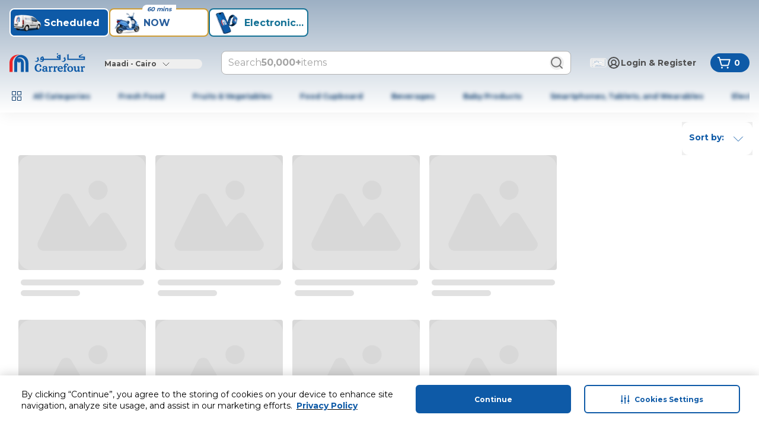

--- FILE ---
content_type: application/javascript
request_url: https://www.carrefouregypt.com/7UksyIlYvNWy_/G4KAtXni3HKQJ/8/7Q5bwXNQpV8Nf4h1X1/cXBWXmQD/Ok9/xeBUcIyAB
body_size: 167420
content:
(function(){if(typeof Array.prototype.entries!=='function'){Object.defineProperty(Array.prototype,'entries',{value:function(){var index=0;const array=this;return {next:function(){if(index<array.length){return {value:[index,array[index++]],done:false};}else{return {done:true};}},[Symbol.iterator]:function(){return this;}};},writable:true,configurable:true});}}());(function(){O8();WKr();dVr();var Mk=function(){if(Vn["Date"]["now"]&&typeof Vn["Date"]["now"]()==='number'){return Vn["Math"]["round"](Vn["Date"]["now"]()/1000);}else{return Vn["Math"]["round"](+new (Vn["Date"])()/1000);}};var p9=function fd(L1,KK){var x7=fd;while(L1!=qH){switch(L1){case Wj:{L1+=bD;mp[ht(typeof Hg()[Pp(Om)],Od('',[][[]]))?Hg()[Pp(Cb)](Km,n7,Y9):Hg()[Pp(tw)](Fd,bM,fL)]=function(pq,kC){return fd.apply(this,[P8,arguments]);};mp[l1()[B1(X7)].call(null,Kb,RK,Z3)]=Hg()[Pp(mt)].call(null,XM,Vp,sV);var Lm;return Lm=mp(mp[TV()[vk(n1)](Dm,dp)]=tw),RN.pop(),Lm;}break;case NF:{L1+=zF;vw=function(KC){return fd.apply(this,[nA,arguments]);}([function(Hk,r9){return DK.apply(this,[An,arguments]);},function(Vg,Cq,Rd){'use strict';return dd.apply(this,[E2,arguments]);}]);}break;case NA:{L1=Bj;var mp=function(dV){RN.push(Cm);if(w3[dV]){var l3;return l3=w3[dV][l1()[B1(n1)].call(null,V1,Om,mV)],RN.pop(),l3;}var bq=w3[dV]=fd(A2,[ht(typeof TV()[vk(bL)],'undefined')?TV()[vk(ZL)](gL,lk):TV()[vk(V3)](Qp,gg),dV,l1()[B1(hq)](xL,b1,md),lm(MF),l1()[B1(n1)](V1,RK,mV),{}]);KC[dV].call(bq[l1()[B1(n1)](V1,Kq,mV)],bq,bq[Ep(typeof l1()[B1(B3)],Od('',[][[]]))?l1()[B1(Jk)](WV,wb,At):l1()[B1(n1)](V1,lN,mV)],mp);bq[l1()[B1(hq)](xL,lm(lm(Om)),md)]=lm(lm([]));var Ek;return Ek=bq[l1()[B1(n1)](V1,Sb,mV)],RN.pop(),Ek;};}break;case mA:{vp.call(this,OF,[nm()]);C7(Vs,[]);vp(qn,[]);Tw(kG,[C3()]);L1-=Q6;bk=vp(ZJ,[]);}break;case EF:{mp[ht(typeof l1()[B1(tw)],Od('',[][[]]))?l1()[B1(Ab)](tq,Y3,Sk):l1()[B1(Jk)](f3,m7,xt)]=function(Vq,q7){RN.push(Jw);if(f7(q7,tw))Vq=mp(Vq);if(f7(q7,mt)){var Y7;return RN.pop(),Y7=Vq,Y7;}if(f7(q7,zC)&&Ep(typeof Vq,Ep(typeof l1()[B1(Y3)],'undefined')?l1()[B1(Jk)](Hw,Sb,Ow):l1()[B1(lb)](rb,c7,tp))&&Vq&&Vq[Hg()[Pp(b1)].call(null,x3,kw,Y9)]){var pK;return RN.pop(),pK=Vq,pK;}var zq=Vn[TV()[vk(b1)].apply(null,[pC,O7])][ht(typeof l1()[B1(CL)],Od([],[][[]]))?l1()[B1(nt)](sb,wt,JH):l1()[B1(Jk)].call(null,fV,Tp,AK)](null);mp[Hg()[Pp(N3)](N3,hC,CL)](zq);Vn[TV()[vk(b1)](pC,O7)][Q1()[Gd(Om)].call(null,HM,Up,lm(tw),lw,bL)](zq,TV()[vk(Sb)](SC,pp),fd(A2,[TV()[vk(bL)](Dq,c7),lm(lm({})),Q1()[Gd(tw)].apply(null,[t7,B3,lm(tw),rb,Jk]),Vq]));if(f7(q7,Xv[Hg()[Pp(bL)](mh,nx,TX)]())&&Ql(typeof Vq,ht(typeof TV()[vk(Ab)],Od([],[][[]]))?TV()[vk(sV)](D7,Jk):TV()[vk(V3)].apply(null,[bS,GE])))for(var Pc in Vq)mp[TV()[vk(N3)](EZ,X7)](zq,Pc,function(ZO){return Vq[ZO];}.bind(null,Pc));var rP;return RN.pop(),rP=zq,rP;};L1-=br;}break;case MA:{vp(qD,[]);vp(An,[C3()]);vp(c2,[]);Oc=vp(sG,[]);Tw(UG,[C3()]);(function(LQ,ME){return Tw.apply(this,[dD,arguments]);}(['D','l','slkD','lG','s','PG','d','5','z','lvd','ld','lkD','Pddd','Gkkk','Dkkk','ldDG','5z','v','DDDD','lJ5P','DJll','kkk','P'],sb));L1=BH;}break;case lj:{qh();Yl();sY=F4();CQ();L1=g2;RN=mx();}break;case BH:{L1-=PH;xc=Tw(DW,[['GdkvJdddddd','l','DvvJdddddd','Pk','s','zvvPvJdddddd','zv5kP','GDkGkz5DkvJdddddd','GDsDzzP','sPsszd5Jdddddd','sssssss','DGvsz5s','lDs','ldDG','DdGs','Pzdd','Gdkz','lzPsG','PD5zs','ld','lz','l5','Dd','d','D','P','ll','ls','lk','Dl','Dz','5v','Dv','ldd','PD','lddd','GDkGkz5Dkz','lddl','ldddd','vdd','szD','G','lv','G5','Dddd','Ddlz','kkkkkk','lJz5','lJGP','5','DJll','lP','lG','lJsl','Pzddddd','5Gk','v','PPP','s5v'],lm(lm(Om))]);CD=function fjHyZOlCrb(){Jx();kX();V0();function gw(Lp,Sp){var PZ={Lp:Lp,Ow:Sp,zp:0,OS:0,DI:tL};while(!PZ.DI());return PZ["Ow"]>>>0;}function Zq(){return this;}function K(){return RD.apply(this,[E0,arguments]);}function CK(a,b,c){return a.substr(b,c);}function CT(){return H2.apply(this,[xx,arguments]);}function Zz(){return cU.apply(this,[L4,arguments]);}function UF(){var MY;MY=Wf()-cY();return UF=function(){return MY;},MY;}function JZ(a){return a.length;}function s3(){return Vs.apply(this,[ZU,arguments]);}function X4(q2,MB){return q2+MB;}function jX(){this["Ow"]^=this["bH"];this.DI=JR;}function L0(){return RD.apply(this,[Az,arguments]);}function RD(sF,X5){var Uz=RD;switch(sF){case Az:{var W4=X5[k5];W4[Tz]=function(Sx){return this[Z4](Sx?this[t3][Bs(this[t3][t()[EE(Y3)](c8,jT,t2)],Y3)]:this[t3].pop());};RD(E0,[W4]);}break;case AB:{var W=X5[k5];W[wV]=function(XF,Rz){var MO=atob(XF);var O2=mV;var E3=[];var Ys=mV;for(var YO=mV;LO(YO,MO.length);YO++){E3[Ys]=MO.charCodeAt(YO);O2=C0(O2,E3[Ys++]);}H2(JU,[this,FD(X4(O2,Rz),YB)]);return E3;};RD(JU,[W]);}break;case JU:{var Qs=X5[k5];Qs[g2]=function(){var Gz=CB()[LF(O0)](D5(D5(Y3)),mV,Qx(YT));for(let I4=mV;LO(I4,pF);++I4){Gz+=this[xD]().toString(O0).padStart(pF,BU()[RU(Y3)](qs,Y3));}var hx=parseInt(Gz.slice(Y3,OT),O0);var R3=Gz.slice(OT);if(O5(hx,mV)){if(O5(R3.indexOf(z()[rz(Y3)].call(null,lE,m8,GO)),Qx(Y3))){return mV;}else{hx-=bz[jT];R3=X4(BU()[RU(Y3)](qs,Y3),R3);}}else{hx-=bz[kx];R3=X4(z()[rz(Y3)].apply(null,[D5(mV),m8,GO]),R3);}var pT=mV;var kV=Y3;for(let g3 of R3){pT+=Cx(kV,parseInt(g3));kV/=O0;}return Cx(pT,Math.pow(O0,hx));};H2(n5,[Qs]);}break;case DU:{var w2=X5[k5];w2[Z4]=function(sV){return O5(typeof sV,jD()[ds(Y3)].call(null,jT,tO,pU))?sV.m:sV;};RD(Az,[w2]);}break;case nT:{var dE=X5[k5];dE[QU]=function(Ss,SD){this[XO][Ss]=SD;};dE[lE]=function(XE){return this[XO][XE];};RD(Qz,[dE]);}break;case lz:{var Wx=X5[k5];Wx[wB]=function(gO){return K4.call(this[pD],gO,this);};RD(DU,[Wx]);}break;case E0:{var H8=X5[k5];H8[xD]=function(){return this[qU][this[XO][QF.Z]++];};RD(AB,[H8]);}break;case Qz:{var VU=X5[k5];VU[kE]=function(F3,W5,ns){if(O5(typeof F3,jD()[ds(Y3)](jT,rT,pU))){ns?this[t3].push(F3.m=W5):F3.m=W5;}else{bF.call(this[pD],F3,W5);}};RD(lz,[VU]);}break;}}function tR(){return CK(`${jD()[ds(Y3)]}`,0,nX());}function O5(T0,Mx){return T0==Mx;}function RU(w3){return J3()[w3];}function kX(){DU=+ ! +[],q0=+ ! +[]+! +[]+! +[]+! +[]+! +[],k5=+[],l0=+ ! +[]+! +[]+! +[],MT=[+ ! +[]]+[+[]]-+ ! +[]-+ ! +[],z2=! +[]+! +[]+! +[]+! +[],JD=+ ! +[]+! +[]+! +[]+! +[]+! +[]+! +[]+! +[],nT=! +[]+! +[],x8=+ ! +[]+! +[]+! +[]+! +[]+! +[]+! +[],v2=[+ ! +[]]+[+[]]-[],KD=[+ ! +[]]+[+[]]-+ ! +[];}var HE;function rB(Gx){this[t3]=Object.assign(this[t3],Gx);}var Y3,O0,jT,mV,kx,GO,bD,Lx,q,js,qO,H,C4,j0,pF,s4,Y2,F8,T4,qU,dV,f,cx,A8,I,J4,Vx,m0,M8,g4,Ls,C3,c8,dO,f3,Ux,NO,YT,r0,fx,m8,zs,Y4,q8,T3,qs,cO,H5,R4,QO,N0,qV,FV,t3,UD,UV,Yz,d3,zO,Tz,S3,x5,C8,ls,GV,TB,pD,QU,QV,tx,L2,g2,tV,vE,wB,x,E4,xD,r,OT,z0,D3,pU,t2,gB,h8,v,xT,kE,Z4,mO,wV,hO,XO,c,BO,wT,S5,JB,Q5,GB,D2,DV,p,n0,YB,wD,lE,tO,rT,gz,m3;function X8(YU,Vz){return YU>>>Vz;}var WO;function KO(){return RD.apply(this,[DU,arguments]);}function TE(b4,D){var mz=TE;switch(b4){case MT:{var I3=D[k5];var pV=X4([],[]);var Yx=Bs(I3.length,Y3);while(c0(Yx,mV)){pV+=I3[Yx];Yx--;}return pV;}break;case q0:{var AE=D[k5];Q.YF=TE(MT,[AE]);while(LO(Q.YF.length,I))Q.YF+=Q.YF;}break;case XD:{h3=function(z5){return TE.apply(this,[q0,arguments]);};tz(Q8,[mV,J4,Qx(Vx)]);}break;case b3:{var mB=D[k5];var U0=D[DU];var pz=j5[jT];var bx=X4([],[]);var CF=j5[U0];var Y8=Bs(CF.length,Y3);while(c0(Y8,mV)){var M0=FD(X4(X4(Y8,mB),UF()),pz.length);var SB=nO(CF,Y8);var M4=nO(pz,M0);bx+=tz(VO,[P4(r3(gE(SB),M4),r3(gE(M4),SB))]);Y8--;}return BV(q0,[bx]);}break;case tT:{var v4=D[k5];var CV=X4([],[]);for(var Q3=Bs(v4.length,Y3);c0(Q3,mV);Q3--){CV+=v4[Q3];}return CV;}break;case F5:{var m5=D[k5];G8.B3=TE(tT,[m5]);while(LO(G8.B3.length,f3))G8.B3+=G8.B3;}break;case L4:{J=function(EV){return TE.apply(this,[F5,arguments]);};BV(vB,[Ux,Qx(NO),bD]);}break;case JU:{var mF=D[k5];var vU=D[DU];var xE=RF[jT];var K8=X4([],[]);var Rx=RF[vU];var Ps=Bs(Rx.length,Y3);while(c0(Ps,mV)){var g=FD(X4(X4(Ps,mF),UF()),xE.length);var FO=nO(Rx,Ps);var p8=nO(xE,g);K8+=tz(VO,[P4(r3(gE(FO),p8),r3(gE(p8),FO))]);Ps--;}return BV(l0,[K8]);}break;case kD:{var R2=D[k5];var Js=D[DU];var s8=D[nT];var QE=LB[O0];var V5=X4([],[]);var R5=LB[Js];var NV=Bs(R5.length,Y3);if(c0(NV,mV)){do{var nE=FD(X4(X4(NV,s8),UF()),QE.length);var U3=nO(R5,NV);var Xs=nO(QE,nE);V5+=tz(VO,[r3(P4(gE(U3),gE(Xs)),P4(U3,Xs))]);NV--;}while(c0(NV,mV));}return BV(Ox,[V5]);}break;case Ez:{var EB=D[k5];var IB=X4([],[]);for(var wU=Bs(EB.length,Y3);c0(wU,mV);wU--){IB+=EB[wU];}return IB;}break;}}function VE(){return L3.apply(this,[kD,arguments]);}function Q(){return tz.apply(this,[Q8,arguments]);}var bz;function FY(){return CK(`${jD()[ds(Y3)]}`,jH()+1);}function FD(nF,wE){return nF%wE;}function HT(){return Vs.apply(this,[A5,arguments]);}function LO(Q0,TD){return Q0<TD;}var d8;function b2(HB,h4){return HB/h4;}function r3(r8,p0){return r8&p0;}function V0(){n5=x8+v2,vB=DU+x8*v2,Qz=JD+v2,Ez=JD+nT*v2,z4=l0+v2,G2=q0+l0*v2,Jz=nT+q0*v2,XD=q0+v2,t0=k5+nT*v2+l0*v2*v2+x8*v2*v2*v2+q0*v2*v2*v2*v2,tT=x8+q0*v2,xx=JD+q0*v2,ZU=k5+nT*v2,P2=x8+nT*v2,JU=q0+q0*v2,CO=l0+q0*v2,p3=nT+v2,Q8=MT+z2*v2,F5=z2+z2*v2,n2=k5+l0*v2,b3=q0+z2*v2,lx=q0+nT*v2,x0=nT+l0*v2,lz=DU+z2*v2,kD=z2+nT*v2,Oz=z2+v2,A5=KD+v2,L4=KD+q0*v2,IV=z2+nT*v2+k5*v2*v2+v2*v2*v2,E0=JD+z2*v2,S=MT+nT*v2,VO=l0+z2*v2,V8=DU+v2,C2=nT+z2*v2,q3=l0+nT*v2,G=z2+q0*v2,Az=KD+z2*v2,j2=KD+nT*v2,I2=q0+l0*v2+q0*v2*v2+q0*v2*v2*v2+x8*v2*v2*v2*v2,Ox=DU+l0*v2,RV=z2+l0*v2,vz=k5+x8*v2,J8=k5+z2*v2,O8=MT+v2,sE=x8+KD*v2+nT*v2*v2+q0*v2*v2*v2+q0*v2*v2*v2*v2,P3=k5+q0*v2,CE=x8+l0*v2+q0*v2*v2+q0*v2*v2*v2+x8*v2*v2*v2*v2,Ks=x8+l0*v2,AB=l0+l0*v2;}function vD(){return cU.apply(this,[lx,arguments]);}function d(m2,sU){return m2>sU;}function x2(){return ["y7ix\"{`ARAMw","XikkK|A#S;\"sLSF;Y\x3f%;IoBGi5=F6","T","58\x3fG"];}var RO;function zE(){return cU.apply(this,[XD,arguments]);}function nU(){if([10,13,32].includes(this["bH"]))this.DI=JI;else this.DI=hL;}function cQ(){return nX()+JZ("\x33\x30\x32\x39\x62\x36\x64")+3;}function cY(){return gw(Ih(),400233);}var xz;var LB;function jD(){var BB=function(){};jD=function(){return BB;};return BB;}function Aq(){if(this["OS"]<JZ(this["Lp"]))this.DI=tL;else this.DI=Cf;}function G4(hV,XU){var ps=G4;switch(hV){case C2:{var dx=XU[k5];var NB=XU[DU];var Fx=XU[nT];var C5=J2[Y3];var sz=X4([],[]);var UU=J2[NB];for(var tB=Bs(UU.length,Y3);c0(tB,mV);tB--){var j3=FD(X4(X4(tB,dx),UF()),C5.length);var dF=nO(UU,tB);var LD=nO(C5,j3);sz+=tz(VO,[r3(P4(gE(dF),gE(LD)),P4(dF,LD))]);}return XB(S,[sz]);}break;case JD:{var jx=XU[k5];var E2=X4([],[]);for(var t5=Bs(jx.length,Y3);c0(t5,mV);t5--){E2+=jx[t5];}return E2;}break;case Ks:{var P5=XU[k5];PO.qz=G4(JD,[P5]);while(LO(PO.qz.length,j0))PO.qz+=PO.qz;}break;case lz:{HE=function(JV){return G4.apply(this,[Ks,arguments]);};PO.apply(null,[s4,kx,Qx(Y2)]);}break;case xx:{var R=XU[k5];var kO=X4([],[]);var N2=Bs(R.length,Y3);while(c0(N2,mV)){kO+=R[N2];N2--;}return kO;}break;case p3:{var w=XU[k5];WO.N5=G4(xx,[w]);while(LO(WO.N5.length,T4))WO.N5+=WO.N5;}break;case Jz:{DD=function(sO){return G4.apply(this,[p3,arguments]);};WO(Qx(dV),O0);}break;case A5:{var h2=XU[k5];var U2=X4([],[]);for(var WF=Bs(h2.length,Y3);c0(WF,mV);WF--){U2+=h2[WF];}return U2;}break;case G:{var LV=XU[k5];k8.qB=G4(A5,[LV]);while(LO(k8.qB.length,cx))k8.qB+=k8.qB;}break;case n2:{nx=function(kB){return G4.apply(this,[G,arguments]);};k8(Qx(A8),mV);}break;}}function OU(){return rD.apply(this,[CO,arguments]);}var k8;function nX(){return kq(`${jD()[ds(Y3)]}`,"0x"+"\x33\x30\x32\x39\x62\x36\x64");}function Bs(fz,gD){return fz-gD;}function D5(mE){return !mE;}function xQ(){this["Ow"]=(this["EK"]&0xffff)+0x6b64+(((this["EK"]>>>16)+0xe654&0xffff)<<16);this.DI=Rf;}function fE(R8,Ns){return R8!==Ns;}function q4(){return rD.apply(this,[P2,arguments]);}function xV(fB,l8){return fB!=l8;}function WV(){return cU.apply(this,[nT,arguments]);}function rz(LT){return J3()[LT];}function t(){var j8=[];t=function(){return j8;};return j8;}function Cx(X2,nV){return X2*nV;}var IU;var vs;return L3.call(this,n2);function D0(){return H2.apply(this,[q3,arguments]);}function hL(){this["bH"]=(this["bH"]&0xffff)*0xcc9e2d51+(((this["bH"]>>>16)*0xcc9e2d51&0xffff)<<16)&0xffffffff;this.DI=qZ;}function Kx(){return H2.apply(this,[JU,arguments]);}function ZE(){return RD.apply(this,[nT,arguments]);}function Kp(){this["Ow"]^=this["Ow"]>>>13;this.DI=kI;}function fU(){FU=["oW2N\'M-^(R=GW 8M-K\x00,\r0UJ-\x40% \x40/\v3OAd\x40;A;OF2"," ","\n","f I{\f","k\"\'N><%G#leS","\r^+7]rh\x07x\n\f\x07%","z"];}function mT(){return cU.apply(this,[x0,arguments]);}function gV(){return cU.apply(this,[F5,arguments]);}var K4;var J2;function kq(a,b,c){return a.indexOf(b,c);}var h3;function Lz(){return tz.apply(this,[C2,arguments]);}var IO;function tz(T,rs){var x4=tz;switch(T){case O8:{var HF=rs[k5];Us.AV=TE(Ez,[HF]);while(LO(Us.AV.length,T4))Us.AV+=Us.AV;}break;case z2:{WD=function(b8){return tz.apply(this,[O8,arguments]);};Us.call(null,Qx(Vx),O0,qV);}break;case V8:{var h0=rs[k5];h3(h0[mV]);var Gs=mV;while(LO(Gs,h0.length)){jD()[h0[Gs]]=function(){var YV=h0[Gs];return function(PE,jE,mx){var d5=Q(PE,q,mx);jD()[YV]=function(){return d5;};return d5;};}();++Gs;}}break;case VO:{var mU=rs[k5];if(G5(mU,I2)){return IO[vs[O0]][vs[Y3]](mU);}else{mU-=CE;return IO[vs[O0]][vs[Y3]][vs[mV]](null,[X4(S2(mU,Lx),sE),X4(FD(mU,IV),t0)]);}}break;case vz:{var H0=rs[k5];var m=rs[DU];var AT=rs[nT];var BT=X4([],[]);var L5=FD(X4(AT,UF()),qO);var s5=IU[H0];var RT=mV;if(LO(RT,s5.length)){do{var XT=nO(s5,RT);var fO=nO(Q.YF,L5++);BT+=tz(VO,[r3(P4(gE(XT),gE(fO)),P4(XT,fO))]);RT++;}while(LO(RT,s5.length));}return BT;}break;case P3:{var dD=rs[k5];Q=function(Hz,f2,SU){return tz.apply(this,[vz,arguments]);};return h3(dD);}break;case Qz:{Y3=+ ! ![];O0=Y3+Y3;jT=Y3+O0;mV=+[];kx=jT+Y3;GO=kx*Y3+O0;bD=jT+O0;Lx=kx*O0+bD-jT;q=jT+GO+bD+Lx+O0;js=O0-Y3+jT+bD;qO=O0*Y3*js;H=kx+Lx*jT-GO+bD;C4=O0*Y3*bD-GO+jT;j0=H*Y3+O0+C4+GO;pF=bD+C4-kx;s4=js+jT+Lx*pF;Y2=Lx*H-GO+Y3;F8=GO*Lx+js-C4+H;T4=Lx+pF*GO-C4-js;qU=js-pF+H*jT;dV=C4*H-O0*js+qU;f=pF+js-bD*Y3+O0;cx=Y3+GO+js-O0+H;A8=js*GO*kx+pF+qU;I=bD*C4+kx-js+GO;J4=jT*C4+H*Y3+O0;Vx=H*Lx*Y3+C4-kx;m0=GO-O0+pF*js+Y3;M8=pF*H-jT+Lx-Y3;g4=Lx*bD+H-GO+O0;Ls=js+jT-pF+H;C3=kx+pF+jT+H*Lx;c8=js+H*Lx+pF*GO;dO=H*kx-O0*C4-Lx;f3=kx-Lx+O0*H+pF;Ux=Lx-GO+js*kx*O0;NO=pF+C4+qU*jT+kx;YT=jT*qU-GO+bD+pF;r0=js*GO-O0*jT+kx;fx=O0*jT*pF*GO-Lx;m8=GO*kx*bD*Y3;zs=GO*O0+H*C4*Y3;Y4=C4-bD+Y3+pF*H;q8=Lx+kx+GO*pF-js;T3=O0+qU*jT;qs=H+GO*kx*bD-pF;cO=GO*bD+js*C4;H5=pF*Y3*js-jT-C4;R4=C4*GO+O0+jT*bD;QO=pF+jT+Lx+kx-js;N0=GO*pF+jT-kx*Lx;qV=GO-jT+bD+kx+js;FV=O0-kx*pF+GO*js;t3=H*bD-C4-kx;UD=jT*js*pF+kx-bD;UV=qU+pF+jT*Lx*kx;Yz=qU*jT-Lx*pF-kx;d3=O0*kx+qU+jT-Y3;zO=kx-qU+H*Y3*C4;Tz=GO*C4-pF-Lx+bD;S3=kx*C4*bD-Y3;x5=GO+Y3+Lx*bD;C8=kx-jT+H+js+qU;ls=qU-H+pF*O0*bD;GV=H*Y3*O0+qU;TB=js*kx*bD+pF;pD=O0*bD-Lx+js*pF;QU=GO*bD*pF-Y3-kx;QV=bD*H+Lx*jT;tx=js*H-C4+pF-qU;L2=Y3+bD+GO*H-O0;g2=H-O0+C4-GO+qU;tV=O0*qU+kx-bD+C4;vE=qU*O0+jT-Y3+pF;wB=GO*C4-Lx+H+bD;x=C4*H+Y3-O0*bD;E4=jT*C4*bD*O0+js;xD=qU-kx+Lx+GO*js;r=H*O0+qU+pF*js;OT=js+kx+bD-pF+O0;z0=pF*Y3*kx-Lx-js;D3=Lx*kx-js-Y3-bD;pU=kx+js*jT*O0*Lx;t2=H*O0*Y3-pF;gB=qU*jT+kx*H+GO;h8=Y3*kx*C4-jT*O0;v=bD*js-Lx-Y3-GO;xT=jT+GO+bD+H+kx;kE=pF*js-jT*O0-bD;Z4=qU+O0+bD-kx+js;mO=Lx+pF-Y3-GO+js;wV=kx+C4+Lx+GO+jT;hO=C4*Lx-jT*O0;XO=Y3+C4*js+jT+GO;c=jT*Y3*O0*pF+H;BO=js*Lx*Y3-GO;wT=bD+Lx*C4+kx+GO;S5=O0+Y3+bD-jT+qU;JB=qU-kx+jT+Lx;Q5=C4+bD+qU-kx+jT;GB=jT+js-pF+kx+H;D2=kx*bD*GO+Y3-pF;DV=js-O0+qU+Lx;p=bD+qU*kx+GO*Lx;n0=qU-O0*GO-jT+H;YB=kx-jT+H*pF-js;wD=Y3+js+bD*pF*O0;lE=pF*kx+GO*jT;tO=js-O0+C4*Lx-jT;rT=GO+H+C4*jT;gz=bD*O0-js+GO*C4;m3=qU*kx;}break;case Jz:{var T5=rs[k5];DD(T5[mV]);for(var hT=mV;LO(hT,T5.length);++hT){BU()[T5[hT]]=function(){var Hx=T5[hT];return function(jU,z8){var ST=WO(jU,z8);BU()[Hx]=function(){return ST;};return ST;};}();}}break;case Q8:{var BD=rs[k5];var zV=rs[DU];var bB=rs[nT];var b=IU[Y3];var lD=X4([],[]);var rU=IU[BD];var Cs=Bs(rU.length,Y3);while(c0(Cs,mV)){var VD=FD(X4(X4(Cs,bB),UF()),b.length);var Px=nO(rU,Cs);var fV=nO(b,VD);lD+=tz(VO,[r3(P4(gE(Px),gE(fV)),P4(Px,fV))]);Cs--;}return tz(P3,[lD]);}break;case C2:{var HV=rs[k5];WD(HV[mV]);var ND=mV;while(LO(ND,HV.length)){t()[HV[ND]]=function(){var Xx=HV[ND];return function(YE,fs,cF){var DT=Us(YE,fs,F8);t()[Xx]=function(){return DT;};return DT;};}();++ND;}}break;}}var EU;function hE(){return cU.apply(this,[v2,arguments]);}function CB(){var GT=Object['\x63\x72\x65\x61\x74\x65'](Object['\x70\x72\x6f\x74\x6f\x74\x79\x70\x65']);CB=function(){return GT;};return GT;}function jH(){return kq(`${jD()[ds(Y3)]}`,";",nX());}function b5(){return rD.apply(this,[G2,arguments]);}function Qx(V){return -V;}function Xz(){return RD.apply(this,[AB,arguments]);}function G8(){return BV.apply(this,[vB,arguments]);}function QB(){return Vs.apply(this,[Az,arguments]);}function kI(){this["Ow"]=(this["Ow"]&0xffff)*0xc2b2ae35+(((this["Ow"]>>>16)*0xc2b2ae35&0xffff)<<16)&0xffffffff;this.DI=wK;}function Wz(){return rD.apply(this,[A5,arguments]);}function w5(){return XB.apply(this,[JD,arguments]);}function Rf(){this["zp"]++;this.DI=JI;}function JR(){this["Ow"]=this["Ow"]<<13|this["Ow"]>>>19;this.DI=cf;}function hs(x3,dB){return x3<<dB;}function SO(){return Vs.apply(this,[n2,arguments]);}var WD;function f4(){return ["\x61\x70\x70\x6c\x79","\x66\x72\x6f\x6d\x43\x68\x61\x72\x43\x6f\x64\x65","\x53\x74\x72\x69\x6e\x67","\x63\x68\x61\x72\x43\x6f\x64\x65\x41\x74"];}function XB(cz,UB){var Tx=XB;switch(cz){case Q8:{var MV=UB[k5];var vF=UB[DU];var SV=UB[nT];var ZV=X4([],[]);var S8=FD(X4(vF,UF()),f);var JT=FU[SV];for(var WB=mV;LO(WB,JT.length);WB++){var d4=nO(JT,WB);var V3=nO(G8.B3,S8++);ZV+=tz(VO,[r3(P4(gE(d4),gE(V3)),P4(d4,V3))]);}return ZV;}break;case x8:{var I8=UB[k5];G8=function(vV,B0,KU){return XB.apply(this,[Q8,arguments]);};return J(I8);}break;case JD:{var WE=UB[k5];J(WE[mV]);for(var l5=mV;LO(l5,WE.length);++l5){z()[WE[l5]]=function(){var s0=WE[l5];return function(L,O,pO){var SE=G8(m0,O,pO);z()[s0]=function(){return SE;};return SE;};}();}}break;case b3:{var B4=UB[k5];var ZO=UB[DU];var V4=[];var wz=XB(vz,[]);var V2=ZO?IO[z()[rz(mV)].call(null,Ls,C3,jT)]:IO[t()[EE(mV)].apply(null,[Qx(M8),mV,g4])];for(var f8=mV;LO(f8,B4[t()[EE(Y3)].call(null,c8,jT,D5(Y3))]);f8=X4(f8,Y3)){V4[CB()[LF(mV)](D5(D5([])),jT,Qx(dO))](V2(wz(B4[f8])));}return V4;}break;case VO:{var tF=UB[k5];var vx=UB[DU];var D4=CB()[LF(O0)](cO,mV,Qx(YT));for(var hU=mV;LO(hU,tF[t()[EE(Y3)](c8,jT,H5)]);hU=X4(hU,Y3)){var ME=tF[JF()[lU(Y3)](Qx(R4),Y3)](hU);var Ts=vx[ME];D4+=Ts;}return D4;}break;case vz:{var s2={'\x39':jD()[ds(mV)].call(null,O0,r0,fx),'\x45':z()[rz(Y3)](g4,m8,GO),'\x57':z()[rz(O0)](mV,Qx(zs),O0),'\x6d':JF()[lU(mV)](Y4,kx),'\x70':BU()[RU(mV)](q8,mV),'\x72':CB()[LF(Y3)](D5(D5(Y3)),Y3,Qx(T3)),'\x78':BU()[RU(Y3)](qs,Y3)};return function(sT){return XB(VO,[sT,s2]);};}break;case Az:{var Y0=UB[k5];nx(Y0[mV]);var F=mV;while(LO(F,Y0.length)){JF()[Y0[F]]=function(){var Kz=Y0[F];return function(Z8,kz){var pB=k8(Z8,kz);JF()[Kz]=function(){return pB;};return pB;};}();++F;}}break;case Oz:{var E8=UB[k5];var w0=UB[DU];var I0=UB[nT];var TT=X4([],[]);var g0=FD(X4(E8,UF()),QO);var kT=J2[w0];var lB=mV;if(LO(lB,kT.length)){do{var n=nO(kT,lB);var CU=nO(Us.AV,g0++);TT+=tz(VO,[r3(P4(gE(n),gE(CU)),P4(n,CU))]);lB++;}while(LO(lB,kT.length));}return TT;}break;case S:{var sD=UB[k5];Us=function(H3,rV,c2){return XB.apply(this,[Oz,arguments]);};return WD(sD);}break;case nT:{var KB=UB[k5];var IT=UB[DU];var l4=X4([],[]);var IE=FD(X4(KB,UF()),N0);var HO=j5[IT];var rF=mV;if(LO(rF,HO.length)){do{var I5=nO(HO,rF);var HD=nO(k8.qB,IE++);l4+=tz(VO,[P4(r3(gE(I5),HD),r3(gE(HD),I5))]);rF++;}while(LO(rF,HO.length));}return l4;}break;}}function ds(Ax){return J3()[Ax];}function Ih(){return tR()+FY()+typeof IO[jD()[ds(Y3)].name];}var nx;function L3(U5,cE){var cD=L3;switch(U5){case n2:{jF=function(IF){this[t3]=[IF[UD].m];};bF=function(jB,K2){return L3.apply(this,[G,arguments]);};K4=function(zT,gU){return L3.apply(this,[n5,arguments]);};Nx=function(){this[t3][this[t3].length]={};};d8=function(){this[t3].pop();};RO=function(){return [...this[t3]];};Us=function(AU,N,OD){return G4.apply(this,[C2,arguments]);};Z0=function(NF){return L3.apply(this,[q0,arguments]);};EU=function(){this[t3]=[];};HE=function(){return G4.apply(this,[lz,arguments]);};DD=function(){return G4.apply(this,[Jz,arguments]);};nx=function(){return G4.apply(this,[n2,arguments]);};h3=function(){return TE.apply(this,[XD,arguments]);};k8=function(W0,m4){return TE.apply(this,[b3,arguments]);};J=function(){return TE.apply(this,[L4,arguments]);};WO=function(xs,O3){return TE.apply(this,[JU,arguments]);};PO=function(K5,sx,DO){return TE.apply(this,[kD,arguments]);};WD=function(){return tz.apply(this,[z2,arguments]);};xz=function(rE,h,Nz){return L3.apply(this,[q3,arguments]);};tz(Qz,[]);vs=f4();IU=x2();tz.call(this,V8,[J3()]);dT();tz.call(this,Jz,[J3()]);MD();BV.call(this,P2,[J3()]);j5=t8();XB.call(this,Az,[J3()]);J2=M();tz.call(this,C2,[J3()]);fU();XB.call(this,JD,[J3()]);bz=XB(b3,[['m9r','Erp','p','ExmmWxxxxxx','Exm9Wxxxxxx'],D5([])]);QF={Z:bz[mV],g:bz[Y3],_:bz[O0]};;gs=class gs {constructor(){this[XO]=[];this[qU]=[];this[t3]=[];this[zO]=mV;RD(nT,[this]);this[z()[rz(kx)].apply(null,[gz,m3,Y3])]=xz;}};return gs;}break;case G:{var jB=cE[k5];var K2=cE[DU];return this[t3][Bs(this[t3].length,Y3)][jB]=K2;}break;case n5:{var zT=cE[k5];var gU=cE[DU];for(var KE of [...this[t3]].reverse()){if(Ms(zT,KE)){return gU[UV](KE,zT);}}throw JF()[lU(O0)](Yz,O0);}break;case q0:{var NF=cE[k5];if(bV(this[t3].length,mV))this[t3]=Object.assign(this[t3],NF);}break;case q3:{var rE=cE[k5];var h=cE[DU];var Nz=cE[nT];this[qU]=this[wV](h,Nz);this[UD]=this[h8](rE);this[pD]=new jF(this);this[QU](QF.Z,mV);try{while(LO(this[XO][QF.Z],this[qU].length)){var W3=this[xD]();this[W3](this);}}catch(Ex){}}break;case AB:{var j=cE[k5];j[j[d3](zO)]=function(){this[t3].push(this[Tz]()&&this[Tz]());};}break;case kD:{var G3=cE[k5];G3[G3[d3](S3)]=function(){this[t3].push(this[x5]());};L3(AB,[G3]);}break;case z4:{var v0=cE[k5];v0[v0[d3](C8)]=function(){this[t3].push(Cx(this[Tz](),this[Tz]()));};L3(kD,[v0]);}break;case Ox:{var Y5=cE[k5];Y5[Y5[d3](ls)]=function(){this[t3].push(Bs(this[Tz](),this[Tz]()));};L3(z4,[Y5]);}break;case j2:{var zB=cE[k5];zB[zB[d3](GV)]=function(){this[t3].push(Ms(this[Tz](),this[Tz]()));};L3(Ox,[zB]);}break;}}function t8(){return ["EO/kU#","Z*\x3f4=","l/( \x3fH6X\",%z[V3.$.R9M[,\\\be","<O7[5%_vbd& j","h"];}function EE(Os){return J3()[Os];}function BF(){return rD.apply(this,[O8,arguments]);}function gE(k4){return ~k4;}var qE;function xF(){return H2.apply(this,[q0,arguments]);}function c0(bU,ts){return bU>=ts;}function S2(ET,G0){return ET>>G0;}function Zh(){this["bH"]=(this["bH"]&0xffff)*0x1b873593+(((this["bH"]>>>16)*0x1b873593&0xffff)<<16)&0xffffffff;this.DI=jX;}function Dz(){return Vs.apply(this,[J8,arguments]);}var J;function JI(){this["OS"]++;this.DI=Aq;}function ws(){return cU.apply(this,[A5,arguments]);}function A0(){return Vs.apply(this,[x0,arguments]);}function MF(){return L3.apply(this,[AB,arguments]);}function M(){return ["\";R.3w/\x3f","vhc\\mj*","Bq\n8#7J\"|G#;","6E31E","<1N2!_W#\x3f=:75\x3f\x3fN)vE0;","A/1D%0\""];}function OB(){return rD.apply(this,[XD,arguments]);}function qT(){return H2.apply(this,[DU,arguments]);}function Dx(){return H2.apply(this,[n2,arguments]);}var PO;function bV(l3,JO){return l3===JO;}function C0(ss,RB){return ss^RB;}function Ws(){return Vs.apply(this,[Oz,arguments]);}function Vs(VV,lT){var f0=Vs;switch(VV){case n2:{var H4=lT[k5];H4[H4[d3](hO)]=function(){var hz=this[xD]();var U8=this[xD]();var tD=this[x5]();var HU=RO.call(this[pD]);var Iz=this[UD];this[t3].push(function(...PF){var VB=H4[UD];hz?H4[UD]=Iz:H4[UD]=H4[h8](this);var TF=Bs(PF.length,U8);H4[zO]=X4(TF,Y3);while(LO(TF++,mV)){PF.push(undefined);}for(let KT of PF.reverse()){H4[t3].push(H4[h8](KT));}Z0.call(H4[pD],HU);var h5=H4[XO][QF.Z];H4[QU](QF.Z,tD);H4[t3].push(PF.length);H4[qs]();var B=H4[Tz]();while(d(--TF,mV)){H4[t3].pop();}H4[QU](QF.Z,h5);H4[UD]=VB;return B;});};cU(n5,[H4]);}break;case vB:{var VT=lT[k5];VT[VT[d3](XO)]=function(){this[t3].push(FD(this[Tz](),this[Tz]()));};Vs(n2,[VT]);}break;case x0:{var Bz=lT[k5];Bz[Bz[d3](c)]=function(){var OO=this[xD]();var n3=this[t3].pop();var Z5=this[t3].pop();var g8=this[t3].pop();var PB=this[XO][QF.Z];this[QU](QF.Z,n3);try{this[qs]();}catch(GF){this[t3].push(this[h8](GF));this[QU](QF.Z,Z5);this[qs]();}finally{this[QU](QF.Z,g8);this[qs]();this[QU](QF.Z,PB);}};Vs(vB,[Bz]);}break;case Oz:{var p4=lT[k5];p4[p4[d3](BO)]=function(){this[t3].push(C0(this[Tz](),this[Tz]()));};Vs(x0,[p4]);}break;case A5:{var PD=lT[k5];PD[PD[d3](wT)]=function(){this[t3].push(this[xD]());};Vs(Oz,[PD]);}break;case G2:{var S0=lT[k5];S0[S0[d3](cO)]=function(){this[t3].push(b2(this[Tz](),this[Tz]()));};Vs(A5,[S0]);}break;case XD:{var TV=lT[k5];TV[TV[d3](S5)]=function(){this[t3].push(Cx(Qx(Y3),this[Tz]()));};Vs(G2,[TV]);}break;case ZU:{var bT=lT[k5];bT[bT[d3](JB)]=function(){this[QU](QF.Z,this[x5]());};Vs(XD,[bT]);}break;case J8:{var ZT=lT[k5];ZT[ZT[d3](Q5)]=function(){var N8=[];var j4=this[xD]();while(j4--){switch(this[t3].pop()){case mV:N8.push(this[Tz]());break;case Y3:var hF=this[Tz]();for(var Hs of hF){N8.push(Hs);}break;}}this[t3].push(this[GB](N8));};Vs(ZU,[ZT]);}break;case Az:{var px=lT[k5];px[px[d3](D2)]=function(){this[t3].push(this[x]());};Vs(J8,[px]);}break;}}function Cz(){return rD.apply(this,[xx,arguments]);}function GQ(){this["Ow"]^=this["Ow"]>>>16;this.DI=kp;}function cU(lV,M3){var EO=cU;switch(lV){case A5:{var K0=M3[k5];K0[K0[d3](pF)]=function(){this[t3].push(P4(this[Tz](),this[Tz]()));};rD(G2,[K0]);}break;case nT:{var M5=M3[k5];M5[M5[d3](Lx)]=function(){this[t3].push(LO(this[Tz](),this[Tz]()));};cU(A5,[M5]);}break;case lx:{var Q4=M3[k5];Q4[Q4[d3](OT)]=function(){this[t3].push(X8(this[Tz](),this[Tz]()));};cU(nT,[Q4]);}break;case x0:{var q5=M3[k5];q5[q5[d3](z0)]=function(){var g5=this[xD]();var gF=q5[x5]();if(D5(this[Tz](g5))){this[QU](QF.Z,gF);}};cU(lx,[q5]);}break;case v2:{var DF=M3[k5];DF[DF[d3](D3)]=function(){var b0=this[t3].pop();var rx=this[xD]();if(xV(typeof b0,jD()[ds(Y3)](jT,R4,pU))){throw z()[rz(jT)](t2,gB,mV);}if(d(rx,Y3)){b0.m++;return;}this[t3].push(new Proxy(b0,{get(PT,cB,Y){if(rx){return ++PT.m;}return PT.m++;}}));};cU(x0,[DF]);}break;case XD:{var F0=M3[k5];F0[F0[d3](q)]=function(){this[t3].push(this[h8](undefined));};cU(v2,[F0]);}break;case F5:{var l=M3[k5];l[l[d3](v)]=function(){this[t3].push(bV(this[Tz](),this[Tz]()));};cU(XD,[l]);}break;case L4:{var qx=M3[k5];qx[qx[d3](xT)]=function(){this[kE](this[t3].pop(),this[Tz](),this[xD]());};cU(F5,[qx]);}break;case k5:{var dz=M3[k5];dz[dz[d3](q8)]=function(){d8.call(this[pD]);};cU(L4,[dz]);}break;case n5:{var UT=M3[k5];UT[UT[d3](x5)]=function(){var hD=[];var Is=this[t3].pop();var GD=Bs(this[t3].length,Y3);for(var ZD=mV;LO(ZD,Is);++ZD){hD.push(this[Z4](this[t3][GD--]));}this[kE](t()[EE(O0)].apply(null,[mO,bD,wV]),hD);};cU(k5,[UT]);}break;}}function P4(X3,Z){return X3|Z;}var MT,z2,k5,v2,DU,KD,x8,JD,nT,q0,l0;var bF;function v8(){return RD.apply(this,[JU,arguments]);}function O4(){return Vs.apply(this,[XD,arguments]);}function QT(){return H2.apply(this,[vz,arguments]);}function v5(){return L3.apply(this,[z4,arguments]);}function NT(){return cU.apply(this,[k5,arguments]);}function N4(){return RD.apply(this,[Qz,arguments]);}function dT(){RF=["","","EnM$NR$EO+3|D)4qo\bx","oQ6zm0]xy}hMRrCK!)cPZ\"\'!"];}var j5;var gs;function BV(TU,GE){var jz=BV;switch(TU){case q0:{var U=GE[k5];k8=function(wO,Bx){return XB.apply(this,[nT,arguments]);};return nx(U);}break;case vB:{var OE=GE[k5];var L8=GE[DU];var Es=GE[nT];var KF=FU[kx];var P8=X4([],[]);var k0=FU[Es];var rO=Bs(k0.length,Y3);if(c0(rO,mV)){do{var Rs=FD(X4(X4(rO,L8),UF()),KF.length);var P0=nO(k0,rO);var E5=nO(KF,Rs);P8+=tz(VO,[r3(P4(gE(P0),gE(E5)),P4(P0,E5))]);rO--;}while(c0(rO,mV));}return XB(x8,[P8]);}break;case G:{var Pz=GE[k5];var zx=GE[DU];var ks=X4([],[]);var wx=FD(X4(Pz,UF()),qV);var ms=RF[zx];var FB=mV;if(LO(FB,ms.length)){do{var xU=nO(ms,FB);var cT=nO(WO.N5,wx++);ks+=tz(VO,[P4(r3(gE(xU),cT),r3(gE(cT),xU))]);FB++;}while(LO(FB,ms.length));}return ks;}break;case l0:{var A=GE[k5];WO=function(Mz,Fz){return BV.apply(this,[G,arguments]);};return DD(A);}break;case P2:{var n8=GE[k5];HE(n8[mV]);var l2=mV;while(LO(l2,n8.length)){CB()[n8[l2]]=function(){var GU=n8[l2];return function(T2,Z2,DB){var fD=PO.apply(null,[pF,Z2,DB]);CB()[GU]=function(){return fD;};return fD;};}();++l2;}}break;case A5:{var P=GE[k5];var zF=GE[DU];var VF=GE[nT];var FF=X4([],[]);var ZF=FD(X4(VF,UF()),FV);var TO=LB[zF];var lO=mV;if(LO(lO,TO.length)){do{var QD=nO(TO,lO);var kU=nO(PO.qz,ZF++);FF+=tz(VO,[r3(P4(gE(QD),gE(kU)),P4(QD,kU))]);lO++;}while(LO(lO,TO.length));}return FF;}break;case Ox:{var U4=GE[k5];PO=function(UE,AO,s){return BV.apply(this,[A5,arguments]);};return HE(U4);}break;}}function bE(){return tz.apply(this,[Jz,arguments]);}var DD;function J3(){var lF=['ID','PV','gT','W8','A2'];J3=function(){return lF;};return lF;}function lU(C){return J3()[C];}function H2(qD,kF){var Zx=H2;switch(qD){case F5:{var tE=kF[k5];tE[tE[d3](DV)]=function(){var OF=this[xD]();var DE=this[xD]();var d0=this[xD]();var D8=this[Tz]();var AF=[];for(var d2=mV;LO(d2,d0);++d2){switch(this[t3].pop()){case mV:AF.push(this[Tz]());break;case Y3:var qF=this[Tz]();for(var ZB of qF.reverse()){AF.push(ZB);}break;default:throw new Error(t()[EE(jT)](p,kx,q8));}}var W2=D8.apply(this[UD].m,AF.reverse());OF&&this[t3].push(this[h8](W2));};Vs(Az,[tE]);}break;case A5:{var v3=kF[k5];v3[v3[d3](n0)]=function(){this[t3].push(c0(this[Tz](),this[Tz]()));};H2(F5,[v3]);}break;case DU:{var nB=kF[k5];H2(A5,[nB]);}break;case JU:{var c3=kF[k5];var k3=kF[DU];c3[d3]=function(r4){return FD(X4(r4,k3),YB);};H2(DU,[c3]);}break;case xx:{var RE=kF[k5];RE[qs]=function(){var Ix=this[xD]();while(xV(Ix,QF._)){this[Ix](this);Ix=this[xD]();}};}break;case q3:{var vT=kF[k5];vT[UV]=function(zD,sB){return {get m(){return zD[sB];},set m(cV){zD[sB]=cV;}};};H2(xx,[vT]);}break;case vz:{var r2=kF[k5];r2[h8]=function(k2){return {get m(){return k2;},set m(fF){k2=fF;}};};H2(q3,[r2]);}break;case q0:{var B5=kF[k5];B5[GB]=function(hB){return {get m(){return hB;},set m(ED){hB=ED;}};};H2(vz,[B5]);}break;case n2:{var OV=kF[k5];OV[x]=function(){var JE=P4(hs(this[xD](),pF),this[xD]());var J5=CB()[LF(O0)].call(null,wD,mV,Qx(YT));for(var vO=mV;LO(vO,JE);vO++){J5+=String.fromCharCode(this[xD]());}return J5;};H2(q0,[OV]);}break;case n5:{var YD=kF[k5];YD[x5]=function(){var EF=P4(P4(P4(hs(this[xD](),FV),hs(this[xD](),QO)),hs(this[xD](),pF)),this[xD]());return EF;};H2(n2,[YD]);}break;}}var FU;function F4(){return rD.apply(this,[q3,arguments]);}function E(){return L3.apply(this,[j2,arguments]);}var ZU,tT,S,p3,CO,vB,F5,sE,Oz,Ox,j2,t0,b3,L4,JU,VO,q3,IV,RV,x0,Jz,G2,AB,O8,kD,z4,vz,Q8,Ks,xx,C2,lx,CE,J8,Qz,P2,Az,Ez,n2,n5,G,I2,A5,XD,P3,lz,V8,E0;0x3029b6d,1829535790;var Nx;function kp(){this["Ow"]=(this["Ow"]&0xffff)*0x85ebca6b+(((this["Ow"]>>>16)*0x85ebca6b&0xffff)<<16)&0xffffffff;this.DI=Kp;}function Wf(){return CK(`${jD()[ds(Y3)]}`,cQ(),jH()-cQ());}var RF;function Q2(){return H2.apply(this,[n5,arguments]);}var jF;function z(){var T8={};z=function(){return T8;};return T8;}function M2(){return BV.apply(this,[P2,arguments]);}function nO(c5,jV){return c5[vs[jT]](jV);}function MD(){LB=["","","xJ0L0ft-J$\"8CWC}V-","A>JT","\'(jA_:R\"\x408gRszkb_;}"];}var Us;function JF(){var bO=Object['\x63\x72\x65\x61\x74\x65']({});JF=function(){return bO;};return bO;}function nD(){return rD.apply(this,[x8,arguments]);}var QF;function rD(AD,xB){var t4=rD;switch(AD){case P2:{var N3=xB[k5];N3[N3[d3](TB)]=function(){this[t3]=[];EU.call(this[pD]);this[QU](QF.Z,this[qU].length);};L3(j2,[N3]);}break;case CO:{var BE=xB[k5];BE[BE[d3](QV)]=function(){this[t3].push(fE(this[Tz](),this[Tz]()));};rD(P2,[BE]);}break;case xx:{var UO=xB[k5];UO[UO[d3](tx)]=function(){this[t3].push(hs(this[Tz](),this[Tz]()));};rD(CO,[UO]);}break;case RV:{var n4=xB[k5];n4[n4[d3](L2)]=function(){this[t3].push(this[g2]());};rD(xx,[n4]);}break;case q3:{var WT=xB[k5];WT[WT[d3](tV)]=function(){Nx.call(this[pD]);};rD(RV,[WT]);}break;case O8:{var LE=xB[k5];LE[LE[d3](vE)]=function(){this[t3].push(this[wB](this[x]()));};rD(q3,[LE]);}break;case A5:{var w4=xB[k5];w4[w4[d3](E4)]=function(){var FE=this[xD]();var gx=w4[x5]();if(this[Tz](FE)){this[QU](QF.Z,gx);}};rD(O8,[w4]);}break;case XD:{var w8=xB[k5];w8[w8[d3](r)]=function(){this[t3].push(S2(this[Tz](),this[Tz]()));};rD(A5,[w8]);}break;case x8:{var WU=xB[k5];WU[WU[d3](kx)]=function(){this[t3].push(X4(this[Tz](),this[Tz]()));};rD(XD,[WU]);}break;case G2:{var X0=xB[k5];X0[X0[d3](bD)]=function(){var F2=this[xD]();var c4=this[Tz]();var pE=this[Tz]();var A4=this[UV](pE,c4);if(D5(F2)){var Zs=this;var cs={get(B2){Zs[UD]=B2;return pE;}};this[UD]=new Proxy(this[UD],cs);}this[t3].push(A4);};rD(x8,[X0]);}break;}}function Ms(X,Ds){return X in Ds;}function B8(){return cU.apply(this,[n5,arguments]);}function r5(){return Vs.apply(this,[vB,arguments]);}function Fs(){return H2.apply(this,[F5,arguments]);}function f5(){return tz.apply(this,[V8,arguments]);}function tL(){this["bH"]=sS(this["Lp"],this["OS"]);this.DI=nU;}function qZ(){this["bH"]=this["bH"]<<15|this["bH"]>>>17;this.DI=Zh;}function zU(){return RD.apply(this,[lz,arguments]);}function Cf(){this["Ow"]^=this["zp"];this.DI=GQ;}function wK(){this["Ow"]^=this["Ow"]>>>16;this.DI=Zq;}function KV(){return H2.apply(this,[A5,arguments]);}function nz(){return Vs.apply(this,[G2,arguments]);}function k(){return XB.apply(this,[Az,arguments]);}function zz(){return rD.apply(this,[RV,arguments]);}function G5(fT,SF){return fT<=SF;}var Z0;function sS(a,b){return a.charCodeAt(b);}function LF(wF){return J3()[wF];}function BU(){var Sz=[]['\x65\x6e\x74\x72\x69\x65\x73']();BU=function(){return Sz;};return Sz;}function cf(){this["EK"]=(this["Ow"]&0xffff)*5+(((this["Ow"]>>>16)*5&0xffff)<<16)&0xffffffff;this.DI=xQ;}function Jx(){qE=[]['\x65\x6e\x74\x72\x69\x65\x73']();Y3=1;jD()[ds(Y3)]=fjHyZOlCrb;if(typeof window!==''+[][[]]){IO=window;}else if(typeof global!==[]+[][[]]){IO=global;}else{IO=this;}}function z3(){return L3.apply(this,[Ox,arguments]);}}();FG={};}break;case bj:{RN.pop();L1=qH;}break;case BG:{var pY;L1+=VN;return RN.pop(),pY=qE,pY;}break;case OJ:{L1=EF;mp[Hg()[Pp(N3)](N3,zE,rS)]=function(RP){return fd.apply(this,[E8,arguments]);};}break;case g2:{rf();vp.call(this,wN,[nm()]);FU=BQ();L1-=Rs;C7.call(this,sG,[nm()]);YS();}break;case Rv:{L1=Wj;mp[TV()[vk(Hf)].call(null,IE,VS)]=function(RY){RN.push(cZ);var N4=RY&&RY[Hg()[Pp(b1)].apply(null,[x3,JA,N0])]?function hX(){var QY;RN.push(gl);return QY=RY[TV()[vk(Sb)](NU,pp)],RN.pop(),QY;}:function Il(){return RY;};mp[ht(typeof TV()[vk(Cb)],'undefined')?TV()[vk(N3)](QX,X7):TV()[vk(V3)](TC,dQ)](N4,MQ()[WE(Om)](pw,tw,UP,lh,w0,lN),N4);var E0;return RN.pop(),E0=N4,E0;};}break;case kG:{L1-=ZJ;xf=function(){return C7.apply(this,[pH,arguments]);};QQ=function(){return C7.apply(this,[An,arguments]);};KY=function(){return C7.apply(this,[A2,arguments]);};Eh=function(sf,p4){return C7.apply(this,[nF,arguments]);};xT=function(XS,IU,dl){return C7.apply(this,[xH,arguments]);};C7(Sn,[]);Ic();}break;case OF:{hT.EJ=nS[RQ];vp.call(this,OF,[eS1_xor_0_memo_array_init()]);return '';}break;case Zv:{L1+=FA;for(var nT=xc[tw];wZ(nT,KK[l1()[B1(Om)].call(null,O7,L0,Gb)]);nT++){var ZZ=KK[nT];if(ht(ZZ,null)&&ht(ZZ,undefined)){for(var JO in ZZ){if(Vn[Ep(typeof TV()[vk(hq)],Od('',[][[]]))?TV()[vk(V3)](lN,lw):TV()[vk(b1)].call(null,n7,O7)][l1()[B1(nX)](MS,Jk,dK)][Hg()[Pp(Sb)](OX,Uw,KZ)].call(ZZ,JO)){qE[JO]=ZZ[JO];}}}}}break;case Bj:{RN.push(L4);var w3={};L1=OJ;mp[gX()[kT(Om)](xh,tf,Fc,tw,lm(Om),hx)]=KC;mp[ht(typeof TV()[vk(N3)],Od('',[][[]]))?TV()[vk(Cb)].call(null,El,CS):TV()[vk(V3)](xP,c7)]=w3;mp[Ep(typeof TV()[vk(Sb)],'undefined')?TV()[vk(V3)](fL,lP):TV()[vk(N3)](DU,X7)]=function(LU,qT,g4){RN.push(GB);if(lm(mp[Hg()[Pp(Cb)](Km,b9,sV)](LU,qT))){Vn[TV()[vk(b1)](lT,O7)][Q1()[Gd(Om)](r0,Up,bL,Sb,bL)](LU,qT,fd(A2,[TV()[vk(bL)].call(null,OM,c7),lm(lm(MF)),Ep(typeof l1()[B1(CL)],'undefined')?l1()[B1(Jk)](WX,sb,JB):l1()[B1(PX)](Zc,B3,n3),g4]));}RN.pop();};}break;case nF:{var DB=KK[pA];RN.push(JS);this[l1()[B1(w0)](Yh,qS,M7)]=DB;RN.pop();L1+=xJ;}break;case qn:{var Jx=KK[pA];var wY=Om;for(var bX=Om;wZ(bX,Jx.length);++bX){var WQ=bx(Jx,bX);if(wZ(WQ,Rj)||SS(WQ,IA))wY=Od(wY,tw);}return wY;}break;case nA:{var KC=KK[pA];L1+=zn;}break;case Sn:{xT.WG=pU[ES];vp.call(this,wN,[eS1_xor_2_memo_array_init()]);L1=qH;return '';}break;case f6:{var zS=KK[pA];var nh=KK[MF];RN.push(lZ);if(Ep(zS,null)||Ep(zS,undefined)){throw new (Vn[l1()[B1(PS)].call(null,C0,Rh,Jp)])(TV()[vk(hq)](j4,lN));}L1+=Nv;var qE=Vn[TV()[vk(b1)].call(null,n7,O7)](zS);}break;case E8:{var RP=KK[pA];RN.push(d0);if(ht(typeof Vn[ht(typeof l1()[B1(Jk)],Od('',[][[]]))?l1()[B1(Y3)](BE,wt,PZ):l1()[B1(Jk)](Fx,xS,cZ)],l1()[B1(sb)](r4,hq,km))&&Vn[ht(typeof l1()[B1(sV)],Od([],[][[]]))?l1()[B1(Y3)](BE,Fl,PZ):l1()[B1(Jk)].call(null,fX,lm(lm(Om)),Cm)][ht(typeof l1()[B1(Om)],Od('',[][[]]))?l1()[B1(Fl)].call(null,jU,PS,Um):l1()[B1(Jk)](MU,Kc,Hh)]){Vn[Ep(typeof TV()[vk(zC)],Od([],[][[]]))?TV()[vk(V3)](Ux,Th):TV()[vk(b1)].apply(null,[M0,O7])][Q1()[Gd(Om)](RQ,Up,C0,AK,bL)](RP,Vn[l1()[B1(Y3)](BE,QT,PZ)][Ep(typeof l1()[B1(bL)],Od('',[][[]]))?l1()[B1(Jk)](w0,Kq,wT):l1()[B1(Fl)].apply(null,[jU,kE,Um])],fd(A2,[Q1()[Gd(tw)](tE,B3,lm(Om),nt,Jk),l1()[B1(mQ)](Y9,nX,XC)]));}Vn[TV()[vk(b1)](M0,O7)][Q1()[Gd(Om)].call(null,RQ,Up,c7,Sb,bL)](RP,Ep(typeof Hg()[Pp(PX)],'undefined')?Hg()[Pp(tw)](wh,G4,OX):Hg()[Pp(b1)](x3,Lf,ZL),fd(A2,[Q1()[Gd(tw)].apply(null,[tE,B3,UQ,HZ,Jk]),lm(lm([]))]));L1=qH;RN.pop();}break;case P8:{var pq=KK[pA];var kC=KK[MF];var EE;RN.push(X7);L1=qH;return EE=Vn[Ep(typeof TV()[vk(n1)],'undefined')?TV()[vk(V3)](bT,CO):TV()[vk(b1)](IB,O7)][l1()[B1(nX)](MS,hS,xX)][Hg()[Pp(Sb)](OX,BO,lN)].call(pq,kC),RN.pop(),EE;}break;case A2:{var dU={};RN.push(X0);var fl=KK;L1=qH;for(var m0=Om;wZ(m0,fl[l1()[B1(Om)].call(null,O7,lm(Om),TJ)]);m0+=RK)dU[fl[m0]]=fl[Od(m0,tw)];var Ol;return RN.pop(),Ol=dU,Ol;}break;case xH:{L1+=nz;Eh.UW=FU[CL];C7.call(this,sG,[eS1_xor_1_memo_array_init()]);return '';}break;case c2:{var Zh=KK[pA];var cl=Om;for(var Xx=Om;wZ(Xx,Zh.length);++Xx){var Mh=bx(Zh,Xx);if(wZ(Mh,Rj)||SS(Mh,IA))cl=Od(cl,tw);}return cl;}break;case kv:{var YT=KK[pA];var Gf=Om;for(var IS=Om;wZ(IS,YT.length);++IS){var WZ=bx(YT,IS);if(wZ(WZ,Rj)||SS(WZ,IA))Gf=Od(Gf,tw);}return Gf;}break;case dD:{RN.push(Fd);var HU=KK;var ZQ=HU[Om];for(var jx=tw;wZ(jx,HU[l1()[B1(Om)](O7,lm(lm([])),JA)]);jx+=RK){ZQ[HU[jx]]=HU[Od(jx,tw)];}RN.pop();L1=qH;}break;}}};var nU=function(rx){return -rx;};var hf=function(ff,lc){return ff instanceof lc;};var YP=function(RO,mX){return RO/mX;};var SS=function(AT,NO){return AT>NO;};var Yf=function(k4){var FO=k4%4;if(FO===2)FO=3;var YE=42+FO;var TY;if(YE===42){TY=function B4(Px,jX){return Px*jX;};}else if(YE===43){TY=function EX(tx,xB){return tx+xB;};}else{TY=function Z0(zf,BY){return zf-BY;};}return TY;};var mS=function(tT){return ~tT;};var WP=function(QO){if(QO===undefined||QO==null){return 0;}var MO=QO["replace"](/[\w\s]/gi,'');return MO["length"];};var Yl=function(){LZ=["\x6c\x65\x6e\x67\x74\x68","\x41\x72\x72\x61\x79","\x63\x6f\x6e\x73\x74\x72\x75\x63\x74\x6f\x72","\x6e\x75\x6d\x62\x65\x72"];};var VZ=function(bl,Bc){return bl%Bc;};var JQ=function(){return Vn["window"]["navigator"]["userAgent"]["replace"](/\\|"/g,'');};var U0=function(EB,dX){return EB<=dX;};var fZ=function(){if(Vn["Date"]["now"]&&typeof Vn["Date"]["now"]()==='number'){return Vn["Date"]["now"]();}else{return +new (Vn["Date"])();}};var dd=function Y4(kx,zU){'use strict';var sx=Y4;switch(kx){case E2:{var Xf=function(zQ,Wc){RN.push(SB);if(lm(YY)){for(var Rl=Om;wZ(Rl,m4);++Rl){if(wZ(Rl,DS)||Ep(Rl,xc[nX])||Ep(Rl,L0)||Ep(Rl,kP)){gB[Rl]=nU(Xv[l1()[B1(L0)](Y3,Sb,v9)]());}else{gB[Rl]=YY[l1()[B1(Om)].apply(null,[O7,Fl,Zq])];YY+=Vn[l1()[B1(bL)](Tx,xS,TP)][MQ()[WE(zC)](bE,N3,kB,fT,Ab,rS)](Rl);}}}var dP=Hg()[Pp(mt)](XM,nf,V1);for(var Yx=Om;wZ(Yx,zQ[l1()[B1(Om)](O7,lm(Om),Zq)]);Yx++){var Q4=zQ[l1()[B1(b1)].apply(null,[wb,lm({}),gq])](Yx);var lX=f7(DX(Wc,xc[zC]),xc[Jk]);Wc*=xc[CL];Wc&=xc[B3];Wc+=xc[mt];Wc&=xc[E4];var WU=gB[zQ[Hg()[Pp(Hf)](V1,cb,lm(lm(Om)))](Yx)];if(Ep(typeof Q4[l1()[B1(lN)].apply(null,[XC,rb,RB])],Hg()[Pp(sV)].apply(null,[lb,Bb,lm(lm(tw))]))){var EC=Q4[l1()[B1(lN)](XC,lm(tw),RB)](Om);if(qU(EC,DS)&&wZ(EC,m4)){WU=gB[EC];}}if(qU(WU,Om)){var vT=VZ(lX,YY[l1()[B1(Om)].call(null,O7,Y9,Zq)]);WU+=vT;WU%=YY[Ep(typeof l1()[B1(X7)],Od('',[][[]]))?l1()[B1(Jk)].call(null,tY,kP,IZ):l1()[B1(Om)].apply(null,[O7,lC,Zq])];Q4=YY[WU];}dP+=Q4;}var tB;return RN.pop(),tB=dP,tB;};var XX=function(wO){var Xh=[0x428a2f98,0x71374491,0xb5c0fbcf,0xe9b5dba5,0x3956c25b,0x59f111f1,0x923f82a4,0xab1c5ed5,0xd807aa98,0x12835b01,0x243185be,0x550c7dc3,0x72be5d74,0x80deb1fe,0x9bdc06a7,0xc19bf174,0xe49b69c1,0xefbe4786,0x0fc19dc6,0x240ca1cc,0x2de92c6f,0x4a7484aa,0x5cb0a9dc,0x76f988da,0x983e5152,0xa831c66d,0xb00327c8,0xbf597fc7,0xc6e00bf3,0xd5a79147,0x06ca6351,0x14292967,0x27b70a85,0x2e1b2138,0x4d2c6dfc,0x53380d13,0x650a7354,0x766a0abb,0x81c2c92e,0x92722c85,0xa2bfe8a1,0xa81a664b,0xc24b8b70,0xc76c51a3,0xd192e819,0xd6990624,0xf40e3585,0x106aa070,0x19a4c116,0x1e376c08,0x2748774c,0x34b0bcb5,0x391c0cb3,0x4ed8aa4a,0x5b9cca4f,0x682e6ff3,0x748f82ee,0x78a5636f,0x84c87814,0x8cc70208,0x90befffa,0xa4506ceb,0xbef9a3f7,0xc67178f2];var TQ=0x6a09e667;var lO=0xbb67ae85;var QP=0x3c6ef372;var Lc=0xa54ff53a;var Ef=0x510e527f;var Vx=0x9b05688c;var Bx=0x1f83d9ab;var Hc=0x5be0cd19;var TE=IO(wO);var HS=TE["length"]*8;TE+=Vn["String"]["fromCharCode"](0x80);var zP=TE["length"]/4+2;var UZ=Vn["Math"]["ceil"](zP/16);var AQ=new (Vn["Array"])(UZ);for(var QZ=0;QZ<UZ;QZ++){AQ[QZ]=new (Vn["Array"])(16);for(var KP=0;KP<16;KP++){AQ[QZ][KP]=TE["charCodeAt"](QZ*64+KP*4)<<24|TE["charCodeAt"](QZ*64+KP*4+1)<<16|TE["charCodeAt"](QZ*64+KP*4+2)<<8|TE["charCodeAt"](QZ*64+KP*4+3)<<0;}}var kY=HS/Vn["Math"]["pow"](2,32);AQ[UZ-1][14]=Vn["Math"]["floor"](kY);AQ[UZ-1][15]=HS;for(var pX=0;pX<UZ;pX++){var mT=new (Vn["Array"])(64);var AE=TQ;var CX=lO;var Lh=QP;var CE=Lc;var DZ=Ef;var cB=Vx;var VB=Bx;var Gx=Hc;for(var O4=0;O4<64;O4++){var nQ=void 0,zh=void 0,Kf=void 0,NX=void 0,sT=void 0,F0=void 0;if(O4<16)mT[O4]=AQ[pX][O4];else{nQ=GU(mT[O4-15],7)^GU(mT[O4-15],18)^mT[O4-15]>>>3;zh=GU(mT[O4-2],17)^GU(mT[O4-2],19)^mT[O4-2]>>>10;mT[O4]=mT[O4-16]+nQ+mT[O4-7]+zh;}zh=GU(DZ,6)^GU(DZ,11)^GU(DZ,25);Kf=DZ&cB^~DZ&VB;NX=Gx+zh+Kf+Xh[O4]+mT[O4];nQ=GU(AE,2)^GU(AE,13)^GU(AE,22);sT=AE&CX^AE&Lh^CX&Lh;F0=nQ+sT;Gx=VB;VB=cB;cB=DZ;DZ=CE+NX>>>0;CE=Lh;Lh=CX;CX=AE;AE=NX+F0>>>0;}TQ=TQ+AE;lO=lO+CX;QP=QP+Lh;Lc=Lc+CE;Ef=Ef+DZ;Vx=Vx+cB;Bx=Bx+VB;Hc=Hc+Gx;}return [TQ>>24&0xff,TQ>>16&0xff,TQ>>8&0xff,TQ&0xff,lO>>24&0xff,lO>>16&0xff,lO>>8&0xff,lO&0xff,QP>>24&0xff,QP>>16&0xff,QP>>8&0xff,QP&0xff,Lc>>24&0xff,Lc>>16&0xff,Lc>>8&0xff,Lc&0xff,Ef>>24&0xff,Ef>>16&0xff,Ef>>8&0xff,Ef&0xff,Vx>>24&0xff,Vx>>16&0xff,Vx>>8&0xff,Vx&0xff,Bx>>24&0xff,Bx>>16&0xff,Bx>>8&0xff,Bx&0xff,Hc>>24&0xff,Hc>>16&0xff,Hc>>8&0xff,Hc&0xff];};var dZ=function(){var JX=JQ();var lx=-1;if(JX["indexOf"]('Trident/7.0')>-1)lx=11;else if(JX["indexOf"]('Trident/6.0')>-1)lx=10;else if(JX["indexOf"]('Trident/5.0')>-1)lx=9;else lx=0;return lx>=9;};var JT=function(){var cX=Kl();var Cl=Vn["Object"]["prototype"]["hasOwnProperty"].call(Vn["Navigator"]["prototype"],'mediaDevices');var Sl=Vn["Object"]["prototype"]["hasOwnProperty"].call(Vn["Navigator"]["prototype"],'serviceWorker');var Ph=! !Vn["window"]["browser"];var qQ=typeof Vn["ServiceWorker"]==='function';var gf=typeof Vn["ServiceWorkerContainer"]==='function';var lE=typeof Vn["frames"]["ServiceWorkerRegistration"]==='function';var Tl=Vn["window"]["location"]&&Vn["window"]["location"]["protocol"]==='http:';var dT=cX&&(!Cl||!Sl||!qQ||!Ph||!gf||!lE)&&!Tl;return dT;};var Kl=function(){var qO=JQ();var MB=/(iPhone|iPad).*AppleWebKit(?!.*(Version|CriOS))/i["test"](qO);var VE=Vn["navigator"]["platform"]==='MacIntel'&&Vn["navigator"]["maxTouchPoints"]>1&&/(Safari)/["test"](qO)&&!Vn["window"]["MSStream"]&&typeof Vn["navigator"]["standalone"]!=='undefined';return MB||VE;};var Rc=function(sB){var VO=Vn["Math"]["floor"](Vn["Math"]["random"]()*100000+10000);var FX=Vn["String"](sB*VO);var zc=0;var v4=[];var wS=FX["length"]>=18?true:false;while(v4["length"]<6){v4["push"](Vn["parseInt"](FX["slice"](zc,zc+2),10));zc=wS?zc+3:zc+2;}var Sx=OZ(v4);return [VO,Sx];};var xC=function(SZ){if(SZ===null||SZ===undefined){return 0;}var Ll=function KT(nO){return SZ["toLowerCase"]()["includes"](nO["toLowerCase"]());};var vZ=0;(tl&&tl["fields"]||[])["some"](function(Uc){var nY=Uc["type"];var jc=Uc["labels"];if(jc["some"](Ll)){vZ=c4[nY];if(Uc["extensions"]&&Uc["extensions"]["labels"]&&Uc["extensions"]["labels"]["some"](function(Rf){return SZ["toLowerCase"]()["includes"](Rf["toLowerCase"]());})){vZ=c4[Uc["extensions"]["type"]];}return true;}return false;});return vZ;};var qf=function(OP){if(OP===undefined||OP==null){return false;}var R4=function wx(q0){return OP["toLowerCase"]()===q0["toLowerCase"]();};return rU["some"](R4);};var NZ=function(rT){try{var XZ=new (Vn["Set"])(Vn["Object"]["values"](c4));return rT["split"](';')["some"](function(W0){var Ec=W0["split"](',');var dB=Vn["Number"](Ec[Ec["length"]-1]);return XZ["has"](dB);});}catch(lf){return false;}};var t4=function(pB){var DT='';var f4=0;if(pB==null||Vn["document"]["activeElement"]==null){return p9(A2,["elementFullId",DT,"elementIdType",f4]);}var ZP=['id','name','for','placeholder','aria-label','aria-labelledby'];ZP["forEach"](function(dS){if(!pB["hasAttribute"](dS)||DT!==''&&f4!==0){return;}var rE=pB["getAttribute"](dS);if(DT===''&&(rE!==null||rE!==undefined)){DT=rE;}if(f4===0){f4=xC(rE);}});return p9(A2,["elementFullId",DT,"elementIdType",f4]);};var T0=function(LX){var XT;if(LX==null){XT=Vn["document"]["activeElement"];}else XT=LX;if(Vn["document"]["activeElement"]==null)return -1;var jE=XT["getAttribute"]('name');if(jE==null){var XB=XT["getAttribute"]('id');if(XB==null)return -1;else return Wh(XB);}return Wh(jE);};var NS=function(KB){var kU=-1;var RS=[];if(! !KB&&typeof KB==='string'&&KB["length"]>0){var AX=KB["split"](';');if(AX["length"]>1&&AX[AX["length"]-1]===''){AX["pop"]();}kU=Vn["Math"]["floor"](Vn["Math"]["random"]()*AX["length"]);var NQ=AX[kU]["split"](',');for(var bY in NQ){if(!Vn["isNaN"](NQ[bY])&&!Vn["isNaN"](Vn["parseInt"](NQ[bY],10))){RS["push"](NQ[bY]);}}}else{var c0=Vn["String"](PT(1,5));var dO='1';var Qc=Vn["String"](PT(20,70));var pE=Vn["String"](PT(100,300));var Vh=Vn["String"](PT(100,300));RS=[c0,dO,Qc,pE,Vh];}return [kU,RS];};var Vf=function(NP,wQ){var Dc=typeof NP==='string'&&NP["length"]>0;var Gl=!Vn["isNaN"](wQ)&&(Vn["Number"](wQ)===-1||Mk()<Vn["Number"](wQ));if(!(Dc&&Gl)){return false;}var Df='^([a-fA-F0-9]{31,32})$';return NP["search"](Df)!==-1;};var wP=function(MZ,ZY,Bh){var Ox;do{Ox=KX(Xz,[MZ,ZY]);}while(Ep(VZ(Ox,Bh),Om));return Ox;};var EO=function(vc){RN.push(TZ);var sS=Kl(vc);var QC=Vn[TV()[vk(b1)].call(null,K9,O7)][l1()[B1(nX)](MS,qS,YK)][Hg()[Pp(Sb)](OX,Eb,Kq)].call(Vn[l1()[B1(Hl)](kB,WO,CK)][l1()[B1(nX)].call(null,MS,Ih,YK)],l1()[B1(jl)].call(null,UB,kE,Uk));var bB=Vn[Ep(typeof TV()[vk(OX)],'undefined')?TV()[vk(V3)].call(null,Sf,UO):TV()[vk(b1)].call(null,K9,O7)][ht(typeof l1()[B1(nZ)],Od('',[][[]]))?l1()[B1(nX)](MS,lm(lm([])),YK):l1()[B1(Jk)](Pl,c7,QB)][Hg()[Pp(Sb)].apply(null,[OX,Eb,b1])].call(Vn[l1()[B1(Hl)].apply(null,[kB,Cb,CK])][l1()[B1(nX)](MS,XM,YK)],Hg()[Pp(Rx)](Jk,sw,lm(lm({}))));var SQ=lm(lm(Vn[Ep(typeof Hg()[Pp(sV)],'undefined')?Hg()[Pp(tw)](cP,CP,LY):Hg()[Pp(E4)](OQ,V4,lm(tw))][l1()[B1(b4)](A0,kB,Cg)]));var GS=Ep(typeof Vn[Hg()[Pp(hP)].apply(null,[CS,qm,Rx])],Hg()[Pp(sV)].call(null,lb,mM,LY));var MX=Ep(typeof Vn[Ep(typeof TV()[vk(zC)],Od([],[][[]]))?TV()[vk(V3)](bO,LY):TV()[vk(rb)](WX,jO)],Hg()[Pp(sV)](lb,mM,Rx));var bP=Ep(typeof Vn[Hg()[Pp(xh)](Al,Cw,X4)][ht(typeof TV()[vk(pQ)],Od([],[][[]]))?TV()[vk(Zc)].call(null,mK,mB):TV()[vk(V3)](HO,DQ)],Hg()[Pp(sV)](lb,mM,lm(Om)));var mY=Vn[Hg()[Pp(E4)](OQ,V4,lm(lm(tw)))][Hg()[Pp(zX)].apply(null,[T4,xk,UQ])]&&Ep(Vn[Hg()[Pp(E4)].call(null,OQ,V4,lm([]))][Hg()[Pp(zX)](T4,xk,HZ)][Hg()[Pp(SY)].apply(null,[cf,pV,Hl])],TV()[vk(X4)](fM,hq));var mU=sS&&(lm(QC)||lm(bB)||lm(GS)||lm(SQ)||lm(MX)||lm(bP))&&lm(mY);var fP;return RN.pop(),fP=mU,fP;};var S0=function(Wl){var OS;RN.push(XQ);return OS=Z4()[TV()[vk(hS)].call(null,AV,LB)](function Jl(wX){RN.push(Hx);while(tw)switch(wX[ht(typeof MQ()[WE(Cb)],Od(Hg()[Pp(mt)](XM,z4,lm(lm(Om))),[][[]]))?MQ()[WE(Cb)](gT,zC,nt,GQ,lb,C0):MQ()[WE(B3)](PB,Cf,HZ,cE,SY,KZ)]=wX[Hg()[Pp(Y9)](JS,Sp,C0)]){case Om:if(RZ(l1()[B1(Kc)].call(null,LB,lm(lm({})),PM),Vn[TV()[vk(m7)](rt,nP)])){wX[Hg()[Pp(Y9)](JS,Sp,V3)]=RK;break;}{var kZ;return kZ=wX[l1()[B1(Ow)](NE,RK,Zx)](l1()[B1(Zc)].call(null,Xl,E4,wU),null),RN.pop(),kZ;}case RK:{var J4;return J4=wX[l1()[B1(Ow)](NE,kP,Zx)](l1()[B1(Zc)].apply(null,[Xl,vf,wU]),Vn[TV()[vk(m7)](rt,nP)][ht(typeof l1()[B1(lN)],'undefined')?l1()[B1(Kc)].apply(null,[LB,Fc,PM]):l1()[B1(Jk)](Nx,tw,TS)][TV()[vk(M4)](tb,x4)](Wl)),RN.pop(),J4;}case nX:case ht(typeof Hg()[Pp(QB)],'undefined')?Hg()[Pp(lC)](zX,Wq,lN):Hg()[Pp(tw)].call(null,Wf,lQ,lm(tw)):{var jT;return jT=wX[l1()[B1(gP)].call(null,xZ,WO,hY)](),RN.pop(),jT;}}RN.pop();},null,null,null,Vn[TV()[vk(HZ)].apply(null,[I4,hQ])]),RN.pop(),OS;};var PP=function(){if(lm([])){}else if(lm(lm(MF))){return function sQ(Sh){RN.push(PO);var vP=Vn[TV()[vk(PX)](Rm,nB)](Sh[l1()[B1(QT)](SP,WO,Uq)]);var Cx=Vn[TV()[vk(PX)](Rm,nB)](JQ());var vY=Sc();var Bf=Od(Od(z0(vP),vY),z0(Cx));var gU=[Bf,vY];var cO;return cO=gU[Q1()[Gd(E4)](Lx,CY,Y3,nZ,zC)](Ep(typeof MQ()[WE(Om)],Od(Hg()[Pp(mt)].apply(null,[XM,tF,lm({})]),[][[]]))?MQ()[WE(B3)](gx,Jw,zC,rO,zX,Jk):MQ()[WE(Sb)].apply(null,[O0,tw,sV,T4,mt,qS])),RN.pop(),cO;};}else{}};var gh=function(){RN.push(Jw);try{var HQ=RN.length;var Mf=lm({});var fx=fZ();var n0=xE()[Hg()[Pp(Zc)].apply(null,[gZ,D3,Ih])](new (Vn[TV()[vk(kB)].apply(null,[OC,V1])])(MQ()[WE(b1)].call(null,MP,tw,fL,tX,Om,G0),Hg()[Pp(X4)](Kc,Jd,mQ)),Hg()[Pp(WO)](QS,R9,PS));var jS=fZ();var hZ=nc(jS,fx);var s4;return s4=p9(A2,[TV()[vk(c7)].call(null,H1,E4),n0,TV()[vk(Ow)](Of,Af),hZ]),RN.pop(),s4;}catch(If){RN.splice(nc(HQ,tw),Infinity,Jw);var SX;return RN.pop(),SX={},SX;}RN.pop();};var xE=function(){RN.push(pZ);var mP=Vn[Hg()[Pp(gP)](MS,XP,b4)][l1()[B1(xS)].call(null,Rh,Ow,KO)]?Vn[Hg()[Pp(gP)](MS,XP,hP)][l1()[B1(xS)].call(null,Rh,lm([]),KO)]:nU(tw);var Kh=Vn[ht(typeof Hg()[Pp(nZ)],Od('',[][[]]))?Hg()[Pp(gP)](MS,XP,lm(lm(Om))):Hg()[Pp(tw)](df,BT,lb)][l1()[B1(qS)](FY,lm(lm([])),fT)]?Vn[Hg()[Pp(gP)](MS,XP,Y3)][l1()[B1(qS)](FY,nt,fT)]:nU(tw);var R0=Vn[TV()[vk(m7)].apply(null,[YL,nP])][l1()[B1(xZ)](RX,LS,jZ)]?Vn[TV()[vk(m7)].apply(null,[YL,nP])][l1()[B1(xZ)](RX,Y3,jZ)]:nU(tw);var rl=Vn[TV()[vk(m7)].call(null,YL,nP)][Hg()[Pp(pp)](n1,hl,lm(lm([])))]?Vn[TV()[vk(m7)](YL,nP)][Hg()[Pp(pp)](n1,hl,KZ)]():nU(tw);var pS=Vn[TV()[vk(m7)].apply(null,[YL,nP])][Q1()[Gd(Hf)](gO,pO,V1,LS,ZL)]?Vn[ht(typeof TV()[vk(SY)],Od([],[][[]]))?TV()[vk(m7)](YL,nP):TV()[vk(V3)].call(null,HB,l4)][Q1()[Gd(Hf)].apply(null,[gO,pO,rS,c7,ZL])]:nU(tw);var tO=nU(tw);var AP=[ht(typeof Hg()[Pp(KZ)],Od([],[][[]]))?Hg()[Pp(mt)](XM,LT,X7):Hg()[Pp(tw)](Dh,Qf,pp),tO,l1()[B1(Km)].call(null,x4,lm(tw),xl),KX(wG,[]),KX(fN,[]),KX(L2,[]),KX(vJ,[]),KX(lj,[]),KX(MF,[]),mP,Kh,R0,rl,pS];var KS;return KS=AP[Q1()[Gd(E4)].apply(null,[xx,CY,lm({}),wb,zC])](TV()[vk(Fl)](Sg,fE)),RN.pop(),KS;};var kf=function(){var NT;RN.push(VY);return NT=KX(fv,[Vn[Hg()[Pp(E4)](OQ,jM,c7)]]),RN.pop(),NT;};var OB=function(){RN.push(b1);var CB=[Dx,k0];var hh=AB(JE);if(ht(hh,lm([]))){try{var vB=RN.length;var JU=lm([]);var S4=Vn[Hg()[Pp(Kb)].apply(null,[nX,tS,DS])](hh)[Hg()[Pp(n1)].call(null,Q0,nE,lm(lm([])))](Hg()[Pp(hQ)].apply(null,[WS,pT,PS]));if(qU(S4[l1()[B1(Om)](O7,Kc,ZE)],zC)){var KQ=Vn[TV()[vk(B3)](hO,zl)](S4[RK],ZL);KQ=Vn[Hg()[Pp(UP)].apply(null,[Bl,Uf,OX])](KQ)?Dx:KQ;CB[Xv[MQ()[WE(Fl)].call(null,pQ,nX,lm(lm(tw)),kX,nX,lm(lm(tw)))]()]=KQ;}}catch(dc){RN.splice(nc(vB,tw),Infinity,b1);}}var Vc;return RN.pop(),Vc=CB,Vc;};var DY=function(){var dx=[nU(tw),nU(tw)];RN.push(GZ);var Nc=AB(qP);if(ht(Nc,lm({}))){try{var XE=RN.length;var AU=lm(MF);var rX=Vn[Hg()[Pp(Kb)](nX,gV,Ow)](Nc)[Hg()[Pp(n1)](Q0,sM,lm({}))](Hg()[Pp(hQ)].apply(null,[WS,lq,lm([])]));if(qU(rX[l1()[B1(Om)](O7,lm(tw),gb)],zC)){var Nf=Vn[TV()[vk(B3)].call(null,nd,zl)](rX[xc[tw]],ZL);var mf=Vn[ht(typeof TV()[vk(rc)],Od('',[][[]]))?TV()[vk(B3)](nd,zl):TV()[vk(V3)](bh,rh)](rX[nX],ZL);Nf=Vn[Hg()[Pp(UP)].apply(null,[Bl,Jp,TX])](Nf)?nU(xc[tw]):Nf;mf=Vn[Hg()[Pp(UP)](Bl,Jp,lw)](mf)?nU(tw):mf;dx=[mf,Nf];}}catch(p0){RN.splice(nc(XE,tw),Infinity,GZ);}}var J0;return RN.pop(),J0=dx,J0;};var SO=function(){RN.push(DS);var LP=Hg()[Pp(mt)](XM,QE,m7);var lB=AB(qP);if(lB){try{var Mc=RN.length;var fS=lm(MF);var Cc=Vn[Hg()[Pp(Kb)].call(null,nX,ZS,mt)](lB)[Hg()[Pp(n1)].call(null,Q0,b0,Y3)](Hg()[Pp(hQ)](WS,Pl,V3));LP=Cc[Om];}catch(nl){RN.splice(nc(Mc,tw),Infinity,DS);}}var H4;return RN.pop(),H4=LP,H4;};var OO=function(){var JP=AB(qP);RN.push(LO);if(JP){try{var ml=RN.length;var SE=lm([]);var hB=Vn[Hg()[Pp(Kb)](nX,PQ,hq)](JP)[Hg()[Pp(n1)].call(null,Q0,mq,B3)](Hg()[Pp(hQ)](WS,NV,Cb));if(qU(hB[ht(typeof l1()[B1(Hl)],Od('',[][[]]))?l1()[B1(Om)](O7,kB,LC):l1()[B1(Jk)](jl,X7,AZ)],mt)){var VP=Vn[TV()[vk(B3)](PE,zl)](hB[Xv[TV()[vk(C0)](FE,D4)]()],ZL);var ZB;return ZB=Vn[Hg()[Pp(UP)].apply(null,[Bl,J9,L0])](VP)||Ep(VP,nU(tw))?nU(tw):VP,RN.pop(),ZB;}}catch(UX){RN.splice(nc(ml,tw),Infinity,LO);var vU;return RN.pop(),vU=nU(tw),vU;}}var VX;return RN.pop(),VX=nU(tw),VX;};var OE=function(){var rY=AB(qP);RN.push(r0);if(rY){try{var wf=RN.length;var UE=lm(lm(pA));var EQ=Vn[Hg()[Pp(Kb)](nX,Qb,Jf)](rY)[Ep(typeof Hg()[Pp(Sb)],Od('',[][[]]))?Hg()[Pp(tw)](x0,IB,Ow):Hg()[Pp(n1)](Q0,Eq,lm({}))](Hg()[Pp(hQ)].apply(null,[WS,qC,DS]));if(Ep(EQ[l1()[B1(Om)].call(null,O7,lm(tw),Ft)],mt)){var GP;return GP=EQ[Xv[MQ()[WE(mQ)].apply(null,[bQ,nX,lm(tw),DP,wt,PX])]()],RN.pop(),GP;}}catch(P0){RN.splice(nc(wf,tw),Infinity,r0);var YZ;return RN.pop(),YZ=null,YZ;}}var ph;return RN.pop(),ph=null,ph;};var dE=function(Zl,YO){RN.push(VQ);for(var ll=Om;wZ(ll,YO[l1()[B1(Om)].apply(null,[O7,mt,zb])]);ll++){var zB=YO[ll];zB[TV()[vk(bL)](Kx,c7)]=zB[Ep(typeof TV()[vk(c7)],Od([],[][[]]))?TV()[vk(V3)].call(null,kh,GX):TV()[vk(bL)](Kx,c7)]||lm({});zB[Q1()[Gd(nX)].apply(null,[wc,Yh,QT,XM,N3])]=lm(lm(MF));if(RZ(Q1()[Gd(tw)].call(null,gT,B3,OQ,zC,Jk),zB))zB[Ep(typeof gX()[kT(ZL)],Od(Hg()[Pp(mt)](XM,jQ,OX),[][[]]))?gX()[kT(RK)].apply(null,[xh,GT,gP,ZX,N3,PX]):gX()[kT(tw)].apply(null,[WO,ZL,Kq,mt,w0,Xc])]=lm(lm({}));Vn[TV()[vk(b1)](gS,O7)][Q1()[Gd(Om)](sZ,Up,lm(Om),XM,bL)](Zl,Ac(zB[gX()[kT(sb)](OX,Ah,Tp,nX,nZ,mO)]),zB);}RN.pop();};var rZ=function(pf,sX,IT){RN.push(FP);if(sX)dE(pf[Ep(typeof l1()[B1(lC)],'undefined')?l1()[B1(Jk)](RT,xQ,sP):l1()[B1(nX)](MS,kB,Nq)],sX);if(IT)dE(pf,IT);Vn[TV()[vk(b1)](dY,O7)][Q1()[Gd(Om)](rB,Up,UP,G0,bL)](pf,l1()[B1(nX)](MS,xQ,Nq),p9(A2,[gX()[kT(tw)](lw,ZL,kE,mt,lm(lm({})),AY),lm({})]));var Tc;return RN.pop(),Tc=pf,Tc;};var Ac=function(BB){RN.push(Dl);var cQ=IY(BB,ht(typeof TV()[vk(bZ)],'undefined')?TV()[vk(sV)](Tt,Jk):TV()[vk(V3)](gY,JZ));var bc;return bc=Vl(l1()[B1(lC)](bZ,lm(lm({})),mM),Qx(cQ))?cQ:Vn[l1()[B1(bL)](Tx,lm({}),bQ)](cQ),RN.pop(),bc;};var IY=function(H0,Ix){RN.push(n4);if(Ql(Ep(typeof l1()[B1(xQ)],'undefined')?l1()[B1(Jk)](YX,lm(Om),CY):l1()[B1(lb)](rb,Uh,IX),Qx(H0))||lm(H0)){var MT;return RN.pop(),MT=H0,MT;}var vS=H0[Vn[ht(typeof l1()[B1(Ab)],'undefined')?l1()[B1(Y3)](BE,G0,cx):l1()[B1(Jk)](Of,vf,vO)][MQ()[WE(Ab)](th,Cb,KZ,US,hS,lm([]))]];if(ht(IQ(xc[sb]),vS)){var OT=vS.call(H0,Ix||TV()[vk(Sb)].apply(null,[tZ,pp]));if(Ql(l1()[B1(lb)].call(null,rb,hP,IX),Qx(OT))){var cC;return RN.pop(),cC=OT,cC;}throw new (Vn[l1()[B1(PS)](C0,wt,Um)])(l1()[B1(IP)].apply(null,[HY,lm(lm(Om)),Fg]));}var Ul;return Ul=(Ep(TV()[vk(sV)](Uq,Jk),Ix)?Vn[l1()[B1(bL)](Tx,qS,cT)]:Vn[l1()[B1(Uh)].call(null,PY,G0,Tf)])(H0),RN.pop(),Ul;};var d4=function(YB){if(lm(YB)){gQ=QB;BP=xc[fL];BX=mQ;DE=xc[Y3];ZT=hq;sE=hq;zT=hq;qc=hq;CT=hq;}};var xY=function(){RN.push(Qh);DO=Hg()[Pp(mt)].apply(null,[XM,BS,Uh]);A4=Om;rQ=Om;VT=Om;Yc=Hg()[Pp(mt)](XM,BS,Jf);fY=xc[sb];vX=Xv[MQ()[WE(Fl)](jQ,nX,lm(lm({})),kX,fL,M4)]();q4=Om;dh=Hg()[Pp(mt)](XM,BS,jl);RN.pop();W4=xc[sb];TO=Om;mE=Om;U4=xc[sb];Zf=Om;jP=Om;};var jB=function(){RN.push(qx);GY=Xv[MQ()[WE(Fl)](hC,nX,kB,kX,Sb,M4)]();mZ=Hg()[Pp(mt)](XM,vx,lm([]));NY={};qZ=Ep(typeof Hg()[Pp(xS)],Od('',[][[]]))?Hg()[Pp(tw)](O0,cc,lm(lm(Om))):Hg()[Pp(mt)].apply(null,[XM,vx,kB]);RN.pop();UC=xc[sb];kl=Om;};var Gc=function(RE,hE,FT){RN.push(fh);try{var CZ=RN.length;var xO=lm(MF);var LE=Om;var wE=lm(lm(pA));if(ht(hE,tw)&&qU(rQ,BX)){if(lm(g0[ht(typeof Hg()[Pp(Cb)],Od([],[][[]]))?Hg()[Pp(VS)].apply(null,[Wf,K0,Kc]):Hg()[Pp(tw)].call(null,VU,EY,lm(Om))])){wE=lm(pA);g0[Hg()[Pp(VS)](Wf,K0,Y9)]=lm(lm(MF));}var RC;return RC=p9(A2,[MQ()[WE(lb)](BC,RK,lm(lm(tw)),WT,OQ,Ex),LE,Hg()[Pp(rc)](tQ,R9,lm({})),wE,TV()[vk(jl)](WV,Kc),A4]),RN.pop(),RC;}if(Ep(hE,tw)&&wZ(A4,BP)||ht(hE,tw)&&wZ(rQ,BX)){var Nl=RE?RE:Vn[Hg()[Pp(E4)].call(null,OQ,tQ,UP)][Q1()[Gd(nt)](HO,SY,lm([]),KZ,Jk)];var tP=nU(tw);var sU=nU(tw);if(Nl&&Nl[MQ()[WE(nt)].call(null,ST,Jk,Kq,vl,WO,lm(tw))]&&Nl[TV()[vk(b4)].apply(null,[M7,lQ])]){tP=Vn[Ep(typeof l1()[B1(LY)],Od('',[][[]]))?l1()[B1(Jk)].call(null,sh,lm(tw),RB):l1()[B1(Sb)](KE,Ow,FS)][ht(typeof Hg()[Pp(HE)],'undefined')?Hg()[Pp(Ow)].call(null,Nh,kS,lw):Hg()[Pp(tw)](GO,IZ,zX)](Nl[ht(typeof MQ()[WE(nt)],Od([],[][[]]))?MQ()[WE(nt)].call(null,ST,Jk,TX,vl,M4,w0):MQ()[WE(B3)].apply(null,[M4,cS,lm(lm([])),Nx,V3,Ex])]);sU=Vn[l1()[B1(Sb)](KE,Kc,FS)][Hg()[Pp(Ow)](Nh,kS,mt)](Nl[TV()[vk(b4)](M7,lQ)]);}else if(Nl&&Nl[Q1()[Gd(X7)](gZ,XO,jl,b1,B3)]&&Nl[Hg()[Pp(gE)](RK,w4,HZ)]){tP=Vn[Ep(typeof l1()[B1(wb)],Od([],[][[]]))?l1()[B1(Jk)].call(null,KU,Kc,JY):l1()[B1(Sb)].apply(null,[KE,LY,FS])][Ep(typeof Hg()[Pp(ZC)],'undefined')?Hg()[Pp(tw)](nx,WV,tw):Hg()[Pp(Ow)](Nh,kS,V1)](Nl[Q1()[Gd(X7)](gZ,XO,tw,nX,B3)]);sU=Vn[l1()[B1(Sb)].call(null,KE,lm(tw),FS)][Hg()[Pp(Ow)](Nh,kS,Hf)](Nl[Hg()[Pp(gE)](RK,w4,mQ)]);}var ql=Nl[l1()[B1(AO)].apply(null,[Ch,gP,lS])];if(Vl(ql,null))ql=Nl[Ep(typeof gX()[kT(Ab)],'undefined')?gX()[kT(RK)].call(null,zX,OY,Rx,wl,XM,UQ):gX()[kT(Fl)].call(null,XM,zO,lw,CL,hq,BC)];var qX=T0(ql);LE=nc(fZ(),FT);var Oh=Hg()[Pp(mt)](XM,UT,lm(Om))[Ep(typeof l1()[B1(L0)],Od('',[][[]]))?l1()[B1(Jk)].call(null,qB,lm(tw),Jf):l1()[B1(V1)].apply(null,[zl,C0,Wx])](U4,Hg()[Pp(C0)].call(null,Om,PC,N0))[l1()[B1(V1)](zl,xQ,Wx)](hE,ht(typeof Hg()[Pp(bf)],'undefined')?Hg()[Pp(C0)].apply(null,[Om,PC,UQ]):Hg()[Pp(tw)](vE,cY,Sb))[l1()[B1(V1)].apply(null,[zl,lm(tw),Wx])](LE,Hg()[Pp(C0)](Om,PC,OQ))[l1()[B1(V1)](zl,c7,Wx)](tP,Hg()[Pp(C0)](Om,PC,E4))[l1()[B1(V1)](zl,b4,Wx)](sU);if(ht(hE,tw)){Oh=(Ep(typeof Hg()[Pp(V3)],Od('',[][[]]))?Hg()[Pp(tw)](GO,v0,kB):Hg()[Pp(mt)].call(null,XM,UT,xh))[ht(typeof l1()[B1(Om)],Od('',[][[]]))?l1()[B1(V1)](zl,lm([]),Wx):l1()[B1(Jk)].apply(null,[VU,b4,Mx])](Oh,Hg()[Pp(C0)](Om,PC,lm(tw)))[l1()[B1(V1)](zl,pQ,Wx)](qX);var sl=Ql(typeof Nl[l1()[B1(Jh)](rc,CL,hx)],l1()[B1(sb)].apply(null,[r4,lm(lm({})),wV]))?Nl[l1()[B1(Jh)].call(null,rc,Hl,hx)]:Nl[l1()[B1(jY)](E4,lm(lm([])),Ux)];if(Ql(sl,null)&&ht(sl,tw))Oh=Hg()[Pp(mt)].call(null,XM,UT,lm(lm([])))[l1()[B1(V1)].apply(null,[zl,PS,Wx])](Oh,Hg()[Pp(C0)](Om,PC,Jf))[l1()[B1(V1)](zl,OQ,Wx)](sl);}if(Ql(typeof Nl[gX()[kT(mQ)](CL,P4,Ab,E4,qS,DP)],ht(typeof l1()[B1(lb)],Od('',[][[]]))?l1()[B1(sb)].apply(null,[r4,L0,wV]):l1()[B1(Jk)].call(null,NB,lm(lm([])),jf))&&Ep(Nl[Ep(typeof gX()[kT(Y3)],Od([],[][[]]))?gX()[kT(RK)].apply(null,[jl,nX,lm(lm(tw)),lY,Tp,G4]):gX()[kT(mQ)](Ex,P4,Al,E4,sb,DP)],lm(MF)))Oh=Hg()[Pp(mt)](XM,UT,Y3)[l1()[B1(V1)](zl,kP,Wx)](Oh,ht(typeof Hg()[Pp(j0)],Od('',[][[]]))?Hg()[Pp(bf)].call(null,gE,Nx,qS):Hg()[Pp(tw)](tq,vh,UP));Oh=Hg()[Pp(mt)].apply(null,[XM,UT,Jf])[l1()[B1(V1)](zl,mt,Wx)](Oh,Ep(typeof TV()[vk(RK)],Od([],[][[]]))?TV()[vk(V3)](UY,NB):TV()[vk(Fl)].apply(null,[Pf,fE]));VT=Od(Od(Od(Od(Od(VT,U4),hE),LE),tP),sU);DO=Od(DO,Oh);}if(Ep(hE,tw))A4++;else rQ++;U4++;var zZ;return zZ=p9(A2,[MQ()[WE(lb)].apply(null,[BC,RK,Uh,WT,SY,zX]),LE,Hg()[Pp(rc)](tQ,R9,n1),wE,TV()[vk(jl)].call(null,WV,Kc),A4]),RN.pop(),zZ;}catch(FB){RN.splice(nc(CZ,tw),Infinity,fh);}RN.pop();};var kO=function(D0,EP,Ax){RN.push(AS);try{var pP=RN.length;var Ff=lm({});var TT=D0?D0:Vn[Hg()[Pp(E4)].call(null,OQ,WV,DS)][Q1()[Gd(nt)](jh,SY,lm(lm([])),kE,Jk)];var qY=Om;var YQ=nU(tw);var gc=tw;var HX=lm([]);if(qU(UC,gQ)){if(lm(g0[Hg()[Pp(VS)](Wf,xw,DS)])){HX=lm(lm(MF));g0[Hg()[Pp(VS)].apply(null,[Wf,xw,lm(lm({}))])]=lm(lm(MF));}var TB;return TB=p9(A2,[MQ()[WE(lb)].call(null,V0,RK,wb,WT,BZ,lm(lm([]))),qY,gX()[kT(Ab)].call(null,Al,vQ,lm(lm(Om)),RK,lm(lm(Om)),WV),YQ,Hg()[Pp(rc)].apply(null,[tQ,CM,Y3]),HX]),RN.pop(),TB;}if(wZ(UC,gQ)&&TT&&ht(TT[MQ()[WE(X7)].apply(null,[Ml,B3,lm(Om),f0,Sb,lm([])])],undefined)){YQ=TT[Ep(typeof MQ()[WE(n1)],Od(ht(typeof Hg()[Pp(Jk)],Od([],[][[]]))?Hg()[Pp(mt)].apply(null,[XM,WN,V1]):Hg()[Pp(tw)](B0,K4,lm(lm(Om))),[][[]]))?MQ()[WE(B3)].apply(null,[wB,ET,Al,RK,lC,Ow]):MQ()[WE(X7)].apply(null,[Ml,B3,pQ,f0,wb,lm(lm(tw))])];var HP=TT[ht(typeof TV()[vk(Fl)],Od([],[][[]]))?TV()[vk(Kc)](qw,rS):TV()[vk(V3)](DP,WY)];var Y0=TT[ht(typeof l1()[B1(zC)],Od([],[][[]]))?l1()[B1(m4)](wT,PX,bw):l1()[B1(Jk)](l0,Cb,sV)]?xc[tw]:Om;var sO=TT[Hg()[Pp(XY)].call(null,mB,Ot,lm(lm(tw)))]?tw:xc[sb];var px=TT[TV()[vk(QT)].apply(null,[tV,Tp])]?tw:Om;var Jc=TT[TV()[vk(xS)](QV,HE)]?tw:Om;var zx=Od(Od(Od(fQ(Y0,mt),fQ(sO,zC)),fQ(px,RK)),Jc);qY=nc(fZ(),Ax);var WB=T0(null);var Fh=Om;if(HP&&YQ){if(ht(HP,Om)&&ht(YQ,Om)&&ht(HP,YQ))YQ=nU(tw);else YQ=ht(YQ,Om)?YQ:HP;}if(Ep(sO,Om)&&Ep(px,Om)&&Ep(Jc,xc[sb])&&SS(YQ,xc[L0])){if(Ep(EP,xc[mQ])&&qU(YQ,DS)&&U0(YQ,jY))YQ=nU(RK);else if(qU(YQ,fL)&&U0(YQ,XM))YQ=nU(xc[mQ]);else if(qU(YQ,bf)&&U0(YQ,FZ))YQ=nU(zC);else YQ=nU(RK);}if(ht(WB,zY)){Gh=Om;zY=WB;}else Gh=Od(Gh,tw);var C4=I0(YQ);if(Ep(C4,Om)){var kQ=Hg()[Pp(mt)](XM,WN,B3)[l1()[B1(V1)].call(null,zl,Ih,Z9)](UC,Hg()[Pp(C0)](Om,bV,BZ))[l1()[B1(V1)](zl,HZ,Z9)](EP,Hg()[Pp(C0)](Om,bV,E4))[l1()[B1(V1)].apply(null,[zl,lm({}),Z9])](qY,Hg()[Pp(C0)].apply(null,[Om,bV,Rx]))[l1()[B1(V1)](zl,lm({}),Z9)](YQ,ht(typeof Hg()[Pp(lk)],'undefined')?Hg()[Pp(C0)](Om,bV,DS):Hg()[Pp(tw)](fO,HT,Hf))[l1()[B1(V1)](zl,Rx,Z9)](Fh,Hg()[Pp(C0)](Om,bV,QB))[l1()[B1(V1)].apply(null,[zl,lm(lm(Om)),Z9])](zx,Hg()[Pp(C0)].apply(null,[Om,bV,ZL]))[l1()[B1(V1)](zl,m7,Z9)](WB);if(ht(typeof TT[gX()[kT(mQ)].call(null,Hf,P4,Sb,E4,fL,fB)],l1()[B1(sb)](r4,E4,zt))&&Ep(TT[gX()[kT(mQ)].apply(null,[OX,P4,B3,E4,Ow,fB])],lm([])))kQ=Hg()[Pp(mt)].call(null,XM,WN,r4)[l1()[B1(V1)].apply(null,[zl,lm(lm([])),Z9])](kQ,Hg()[Pp(j0)](MY,rV,gP));kQ=(Ep(typeof Hg()[Pp(AK)],Od([],[][[]]))?Hg()[Pp(tw)](FQ,ZHv,A0):Hg()[Pp(mt)](XM,WN,Uh))[l1()[B1(V1)].call(null,zl,lm(lm([])),Z9)](kQ,TV()[vk(Fl)](V9,fE));qZ=Od(qZ,kQ);kl=Od(Od(Od(Od(Od(Od(kl,UC),EP),qY),YQ),zx),WB);}else gc=Om;}if(gc&&TT&&TT[Ep(typeof MQ()[WE(nX)],'undefined')?MQ()[WE(B3)](Ezv,HZ,c7,rrv,Ow,Om):MQ()[WE(X7)](Ml,B3,A0,f0,hP,Jk)]){UC++;}var fjv;return fjv=p9(A2,[MQ()[WE(lb)].call(null,V0,RK,WO,WT,wb,B3),qY,gX()[kT(Ab)](Ex,vQ,mt,RK,pQ,WV),YQ,Hg()[Pp(rc)](tQ,CM,X4),HX]),RN.pop(),fjv;}catch(Ojv){RN.splice(nc(pP,tw),Infinity,AS);}RN.pop();};var HWv=function(W6v,cJv,AWv,gvv,nGv){RN.push(xh);try{var Ssv=RN.length;var tHv=lm(MF);var XGv=lm(lm(pA));var nDv=Om;var KHv=l1()[B1(ZL)](jl,V1,U3);var T8v=AWv;var Krv=gvv;if(Ep(cJv,tw)&&wZ(W4,sE)||ht(cJv,tw)&&wZ(TO,zT)){var gDv=W6v?W6v:Vn[ht(typeof Hg()[Pp(Uh)],Od('',[][[]]))?Hg()[Pp(E4)](OQ,CS,OQ):Hg()[Pp(tw)](mFv,bS,lm([]))][ht(typeof Q1()[Gd(Om)],Od(Hg()[Pp(mt)].call(null,XM,r6v,Hf),[][[]]))?Q1()[Gd(nt)].call(null,fh,SY,gP,c7,Jk):Q1()[Gd(Jk)](A6v,TC,Hf,mt,fHv)];var I2v=nU(tw),hGv=nU(tw);if(gDv&&gDv[MQ()[WE(nt)].call(null,d0,Jk,sV,vl,Om,kB)]&&gDv[TV()[vk(b4)].apply(null,[xIv,lQ])]){I2v=Vn[l1()[B1(Sb)](KE,wt,O5)][Ep(typeof Hg()[Pp(Al)],Od('',[][[]]))?Hg()[Pp(tw)].apply(null,[nE,Onv,Jf]):Hg()[Pp(Ow)].call(null,Nh,vh,Jk)](gDv[MQ()[WE(nt)](d0,Jk,ZL,vl,vf,xQ)]);hGv=Vn[l1()[B1(Sb)](KE,PX,O5)][Hg()[Pp(Ow)](Nh,vh,c7)](gDv[TV()[vk(b4)](xIv,lQ)]);}else if(gDv&&gDv[Q1()[Gd(X7)](Yh,XO,lm([]),X7,B3)]&&gDv[Hg()[Pp(gE)](RK,Dsv,DS)]){I2v=Vn[l1()[B1(Sb)](KE,M4,O5)][Hg()[Pp(Ow)](Nh,vh,lm(tw))](gDv[Q1()[Gd(X7)].apply(null,[Yh,XO,mQ,RK,B3])]);hGv=Vn[l1()[B1(Sb)](KE,WO,O5)][Hg()[Pp(Ow)](Nh,vh,tw)](gDv[Ep(typeof Hg()[Pp(lN)],'undefined')?Hg()[Pp(tw)].apply(null,[E4,Km,lm(lm(tw))]):Hg()[Pp(gE)].call(null,RK,Dsv,lw)]);}else if(gDv&&gDv[ht(typeof Hg()[Pp(Rh)],'undefined')?Hg()[Pp(SP)].call(null,pjv,QE,lN):Hg()[Pp(tw)].apply(null,[x8v,Dsv,kB])]&&Ep(LFv(gDv[Ep(typeof Hg()[Pp(Jh)],Od('',[][[]]))?Hg()[Pp(tw)](MS,KDv,rb):Hg()[Pp(SP)](pjv,QE,Al)]),l1()[B1(lb)](rb,OX,bU))){if(SS(gDv[ht(typeof Hg()[Pp(CIv)],Od([],[][[]]))?Hg()[Pp(SP)](pjv,QE,X4):Hg()[Pp(tw)](Rnv,bIv,KZ)][l1()[B1(Om)](O7,N0,znv)],Om)){var Osv=gDv[Hg()[Pp(SP)].call(null,pjv,QE,lm({}))][Om];if(Osv&&Osv[MQ()[WE(nt)](d0,Jk,lm([]),vl,lC,lm(Om))]&&Osv[ht(typeof TV()[vk(AK)],Od([],[][[]]))?TV()[vk(b4)](xIv,lQ):TV()[vk(V3)](tw,Pvv)]){I2v=Vn[l1()[B1(Sb)](KE,lm({}),O5)][Hg()[Pp(Ow)].call(null,Nh,vh,vf)](Osv[MQ()[WE(nt)](d0,Jk,lm(tw),vl,rb,lm(Om))]);hGv=Vn[l1()[B1(Sb)](KE,A0,O5)][Ep(typeof Hg()[Pp(Jk)],Od('',[][[]]))?Hg()[Pp(tw)](Z8v,l6v,Y9):Hg()[Pp(Ow)](Nh,vh,Ih)](Osv[TV()[vk(b4)](xIv,lQ)]);}else if(Osv&&Osv[ht(typeof Q1()[Gd(lb)],Od(Hg()[Pp(mt)](XM,r6v,sV),[][[]]))?Q1()[Gd(X7)](Yh,XO,c7,lC,B3):Q1()[Gd(Jk)](LJv,Mrv,Rh,Y3,SC)]&&Osv[Hg()[Pp(gE)].apply(null,[RK,Dsv,Jf])]){I2v=Vn[l1()[B1(Sb)](KE,mt,O5)][ht(typeof Hg()[Pp(b1)],'undefined')?Hg()[Pp(Ow)](Nh,vh,A0):Hg()[Pp(tw)](H5,HJv,Y9)](Osv[Q1()[Gd(X7)](Yh,XO,pQ,AK,B3)]);hGv=Vn[l1()[B1(Sb)](KE,mt,O5)][Hg()[Pp(Ow)].apply(null,[Nh,vh,XM])](Osv[Hg()[Pp(gE)].call(null,RK,Dsv,XM)]);}KHv=Hg()[Pp(CL)](Sb,Pf,C0);}else{XGv=lm(lm(MF));}}if(lm(XGv)){nDv=nc(fZ(),nGv);var MDv=Hg()[Pp(mt)](XM,r6v,SY)[l1()[B1(V1)](zl,KZ,WY)](jP,Hg()[Pp(C0)].call(null,Om,Vjv,UQ))[Ep(typeof l1()[B1(ZC)],'undefined')?l1()[B1(Jk)].apply(null,[sFv,b1,wR]):l1()[B1(V1)](zl,V3,WY)](cJv,Hg()[Pp(C0)](Om,Vjv,LS))[l1()[B1(V1)].apply(null,[zl,Sb,WY])](nDv,Hg()[Pp(C0)].apply(null,[Om,Vjv,lm([])]))[l1()[B1(V1)](zl,nX,WY)](I2v,Hg()[Pp(C0)].call(null,Om,Vjv,lb))[l1()[B1(V1)].call(null,zl,Ih,WY)](hGv,Hg()[Pp(C0)].apply(null,[Om,Vjv,wt]))[l1()[B1(V1)](zl,bL,WY)](KHv);if(Ql(typeof gDv[Ep(typeof gX()[kT(zC)],'undefined')?gX()[kT(RK)](OX,JZ,wb,pp,lm([]),mh):gX()[kT(mQ)].apply(null,[b1,P4,nZ,E4,jl,MY])],l1()[B1(sb)](r4,lw,OFv))&&Ep(gDv[gX()[kT(mQ)](KZ,P4,lb,E4,lm(Om),MY)],lm([])))MDv=Hg()[Pp(mt)].call(null,XM,r6v,AK)[l1()[B1(V1)](zl,UQ,WY)](MDv,Hg()[Pp(j0)](MY,KIv,Om));dh=(ht(typeof Hg()[Pp(L0)],Od([],[][[]]))?Hg()[Pp(mt)](XM,r6v,fL):Hg()[Pp(tw)](UDv,IP,w0))[Ep(typeof l1()[B1(jY)],Od([],[][[]]))?l1()[B1(Jk)].apply(null,[Evv,c7,Sf]):l1()[B1(V1)](zl,mQ,WY)](Od(dh,MDv),TV()[vk(Fl)].apply(null,[ZGv,fE]));mE=Od(Od(Od(Od(Od(mE,jP),cJv),nDv),I2v),hGv);if(Ep(cJv,tw))W4++;else TO++;jP++;T8v=Om;Krv=Om;}}var Hjv;return Hjv=p9(A2,[MQ()[WE(lb)](lR,RK,SY,WT,XM,AK),nDv,l1()[B1(Qjv)](nt,Tp,HHv),T8v,ht(typeof TV()[vk(kE)],'undefined')?TV()[vk(qS)](HR,Zrv):TV()[vk(V3)](UO,tR),Krv,Q1()[Gd(PS)].call(null,CS,XM,nX,pp,zC),XGv]),RN.pop(),Hjv;}catch(Xvv){RN.splice(nc(Ssv,tw),Infinity,xh);}RN.pop();};var Hvv=function(n8v,SGv,v6v){RN.push(QX);try{var C5=RN.length;var E6v=lm(MF);var C8v=Xv[MQ()[WE(Fl)](Um,nX,Hl,kX,kE,RK)]();var XJv=lm([]);if(Ep(SGv,tw)&&wZ(fY,DE)||ht(SGv,xc[tw])&&wZ(vX,ZT)){var EDv=n8v?n8v:Vn[Hg()[Pp(E4)].call(null,OQ,IK,G0)][Q1()[Gd(nt)].call(null,Ig,SY,Hf,Ih,Jk)];if(EDv&&ht(EDv[ht(typeof l1()[B1(mt)],'undefined')?l1()[B1(pjv)](fL,Y9,Xq):l1()[B1(Jk)].apply(null,[GHv,w0,lb])],TV()[vk(xZ)](AM,lJv))){XJv=lm(pA);var LR=nU(tw);var IWv=nU(tw);if(EDv&&EDv[ht(typeof MQ()[WE(tw)],Od(Hg()[Pp(mt)](XM,Iv,lm(lm(tw))),[][[]]))?MQ()[WE(nt)](n7,Jk,PX,vl,E4,Jf):MQ()[WE(B3)].call(null,TGv,K5,B3,vO,hS,mQ)]&&EDv[ht(typeof TV()[vk(LY)],Od('',[][[]]))?TV()[vk(b4)].apply(null,[NK,lQ]):TV()[vk(V3)](MU,M4)]){LR=Vn[Ep(typeof l1()[B1(X7)],Od('',[][[]]))?l1()[B1(Jk)].call(null,TGv,XM,AGv):l1()[B1(Sb)].call(null,KE,lm([]),YV)][Hg()[Pp(Ow)](Nh,tC,fL)](EDv[MQ()[WE(nt)](n7,Jk,G0,vl,fL,zC)]);IWv=Vn[ht(typeof l1()[B1(sV)],Od('',[][[]]))?l1()[B1(Sb)](KE,lm(tw),YV):l1()[B1(Jk)](FR,C0,M6v)][Hg()[Pp(Ow)].call(null,Nh,tC,jl)](EDv[TV()[vk(b4)](NK,lQ)]);}else if(EDv&&EDv[Q1()[Gd(X7)].apply(null,[cV,XO,E4,c7,B3])]&&EDv[Hg()[Pp(gE)].call(null,RK,vb,pQ)]){LR=Vn[l1()[B1(Sb)](KE,Jk,YV)][Hg()[Pp(Ow)](Nh,tC,tw)](EDv[Q1()[Gd(X7)](cV,XO,m7,wt,B3)]);IWv=Vn[ht(typeof l1()[B1(V1)],Od([],[][[]]))?l1()[B1(Sb)].call(null,KE,Ih,YV):l1()[B1(Jk)](HHv,lm(lm([])),ljv)][Hg()[Pp(Ow)].apply(null,[Nh,tC,gP])](EDv[Hg()[Pp(gE)].apply(null,[RK,vb,hS])]);}C8v=nc(fZ(),v6v);var snv=Hg()[Pp(mt)](XM,Iv,lN)[l1()[B1(V1)].apply(null,[zl,Zc,rM])](Zf,Hg()[Pp(C0)].call(null,Om,Td,zX))[l1()[B1(V1)](zl,Rh,rM)](SGv,Hg()[Pp(C0)](Om,Td,UP))[l1()[B1(V1)](zl,OX,rM)](C8v,Hg()[Pp(C0)].apply(null,[Om,Td,lm(lm({}))]))[l1()[B1(V1)].call(null,zl,KZ,rM)](LR,Hg()[Pp(C0)](Om,Td,SY))[l1()[B1(V1)].apply(null,[zl,vf,rM])](IWv);if(ht(typeof EDv[gX()[kT(mQ)].call(null,lN,P4,Rx,E4,E4,Iw)],Ep(typeof l1()[B1(rc)],Od([],[][[]]))?l1()[B1(Jk)].apply(null,[WX,V3,cvv]):l1()[B1(sb)](r4,ZL,dK))&&Ep(EDv[gX()[kT(mQ)](Hl,P4,mt,E4,ZL,Iw)],lm(lm(pA))))snv=(Ep(typeof Hg()[Pp(SY)],Od([],[][[]]))?Hg()[Pp(tw)](HFv,S5,Fl):Hg()[Pp(mt)].call(null,XM,Iv,lb))[l1()[B1(V1)](zl,lm(tw),rM)](snv,Hg()[Pp(j0)](MY,A1,lm([])));q4=Od(Od(Od(Od(Od(q4,Zf),SGv),C8v),LR),IWv);Yc=(ht(typeof Hg()[Pp(jY)],Od([],[][[]]))?Hg()[Pp(mt)].apply(null,[XM,Iv,Hf]):Hg()[Pp(tw)].apply(null,[xR,FQ,nX]))[l1()[B1(V1)](zl,L0,rM)](Od(Yc,snv),TV()[vk(Fl)](kL,fE));if(Ep(SGv,tw))fY++;else vX++;}}if(Ep(SGv,xc[tw]))fY++;else vX++;Zf++;var N6v;return N6v=p9(A2,[Ep(typeof MQ()[WE(mt)],'undefined')?MQ()[WE(B3)].call(null,jY,Mvv,B3,vHv,c7,Hf):MQ()[WE(lb)].call(null,Et,RK,wt,WT,Zc,pQ),C8v,Ep(typeof l1()[B1(bZ)],Od([],[][[]]))?l1()[B1(Jk)].call(null,QDv,Fl,q8v):l1()[B1(JZ)](wzv,Jf,XL),XJv]),RN.pop(),N6v;}catch(Urv){RN.splice(nc(C5,tw),Infinity,QX);}RN.pop();};var RR=function(bDv,JDv,v8v){RN.push(FY);try{var Fnv=RN.length;var DJv=lm(lm(pA));var nJv=xc[sb];var Uvv=lm(MF);if(qU(GY,qc)){if(lm(g0[Hg()[Pp(VS)](Wf,MHv,Y9)])){Uvv=lm(lm(MF));g0[Hg()[Pp(VS)](Wf,MHv,Rh)]=lm(lm({}));}var Lnv;return Lnv=p9(A2,[MQ()[WE(lb)](BU,RK,lw,WT,Ih,A0),nJv,Hg()[Pp(rc)].apply(null,[tQ,JM,n1]),Uvv]),RN.pop(),Lnv;}var T6v=bDv?bDv:Vn[ht(typeof Hg()[Pp(n1)],Od([],[][[]]))?Hg()[Pp(E4)](OQ,Jrv,Zc):Hg()[Pp(tw)](wvv,Znv,lm({}))][Q1()[Gd(nt)](Rsv,SY,b4,Uh,Jk)];var UJv=T6v[l1()[B1(AO)].apply(null,[Ch,V1,Vvv])];if(Vl(UJv,null))UJv=T6v[ht(typeof gX()[kT(Jk)],'undefined')?gX()[kT(Fl)](BZ,zO,lm(tw),CL,N0,BU):gX()[kT(RK)].call(null,lw,N2v,bL,Ejv,XM,lR)];var G2v=qf(UJv[Ep(typeof TV()[vk(Kb)],'undefined')?TV()[vk(V3)](Asv,HFv):TV()[vk(L0)](xvv,xZ)]);var PU=ht(rnv[ht(typeof TV()[vk(sb)],Od('',[][[]]))?TV()[vk(Km)](Qrv,hJv):TV()[vk(V3)].apply(null,[fT,S5])](bDv&&bDv[TV()[vk(L0)].call(null,xvv,xZ)]),nU(tw));if(lm(G2v)&&lm(PU)){var Psv;return Psv=p9(A2,[MQ()[WE(lb)](BU,RK,lm(lm({})),WT,N3,Hl),nJv,Ep(typeof Hg()[Pp(E4)],Od([],[][[]]))?Hg()[Pp(tw)](dWv,Cb,hS):Hg()[Pp(rc)](tQ,JM,E4),Uvv]),RN.pop(),Psv;}var Vrv=T0(UJv);var Q6v=Hg()[Pp(mt)].call(null,XM,X0,lw);var h8v=Hg()[Pp(mt)].call(null,XM,X0,Tp);var Tnv=Hg()[Pp(mt)](XM,X0,hq);var RWv=Hg()[Pp(mt)](XM,X0,BZ);if(Ep(JDv,Jk)){Q6v=T6v[ht(typeof MQ()[WE(mt)],Od(Hg()[Pp(mt)](XM,X0,sb),[][[]]))?MQ()[WE(PS)](Hnv,CL,X4,SU,Tp,Ex):MQ()[WE(B3)].apply(null,[PX,t7,bL,JS,gP,Sb])];h8v=T6v[TV()[vk(Kb)].call(null,xL,FY)];Tnv=T6v[Hg()[Pp(HE)](CR,b3,zC)];RWv=T6v[Ep(typeof l1()[B1(CIv)],'undefined')?l1()[B1(Jk)].apply(null,[SB,lm(lm([])),xIv]):l1()[B1(sWv)].apply(null,[b4,LY,lZ])];}nJv=nc(fZ(),v8v);var Zzv=Hg()[Pp(mt)](XM,X0,r4)[l1()[B1(V1)](zl,lN,d8v)](GY,Hg()[Pp(C0)](Om,UT,kP))[l1()[B1(V1)](zl,lb,d8v)](JDv,Hg()[Pp(C0)](Om,UT,kB))[l1()[B1(V1)](zl,AK,d8v)](Q6v,Hg()[Pp(C0)].call(null,Om,UT,X7))[l1()[B1(V1)].call(null,zl,wb,d8v)](h8v,Ep(typeof Hg()[Pp(hS)],Od('',[][[]]))?Hg()[Pp(tw)](H5,wh,TX):Hg()[Pp(C0)](Om,UT,lm(Om)))[ht(typeof l1()[B1(Y9)],Od([],[][[]]))?l1()[B1(V1)](zl,Al,d8v):l1()[B1(Jk)](f0,lm([]),dIv)](Tnv,Hg()[Pp(C0)](Om,UT,vf))[l1()[B1(V1)].apply(null,[zl,Zc,d8v])](RWv,Hg()[Pp(C0)](Om,UT,OX))[Ep(typeof l1()[B1(Sb)],Od([],[][[]]))?l1()[B1(Jk)](xsv,ZL,jU):l1()[B1(V1)](zl,fL,d8v)](nJv,Ep(typeof Hg()[Pp(XY)],'undefined')?Hg()[Pp(tw)](B0,Dvv,PX):Hg()[Pp(C0)].apply(null,[Om,UT,lb]))[l1()[B1(V1)].call(null,zl,Uh,d8v)](Vrv);mZ=Hg()[Pp(mt)](XM,X0,Zc)[l1()[B1(V1)](zl,SY,d8v)](Od(mZ,Zzv),TV()[vk(Fl)](QFv,fE));GY++;var hvv;return hvv=p9(A2,[MQ()[WE(lb)].call(null,BU,RK,n1,WT,sV,LY),nJv,Hg()[Pp(rc)](tQ,JM,rS),Uvv]),RN.pop(),hvv;}catch(RHv){RN.splice(nc(Fnv,tw),Infinity,FY);}RN.pop();};var Tsv=function(Y8v,PDv){RN.push(Asv);try{var zjv=RN.length;var Snv=lm(MF);var Arv=Om;var bHv=lm([]);if(qU(Vn[ht(typeof TV()[vk(Kc)],Od('',[][[]]))?TV()[vk(b1)](Njv,O7):TV()[vk(V3)].call(null,D2v,zIv)][l1()[B1(WO)].apply(null,[TX,Rx,BV])](NY)[l1()[B1(Om)].call(null,O7,LS,zw)],CT)){var ADv;return ADv=p9(A2,[MQ()[WE(lb)](MP,RK,G0,WT,hS,lm([])),Arv,Hg()[Pp(rc)].apply(null,[tQ,cb,kE]),bHv]),RN.pop(),ADv;}var LWv=Y8v?Y8v:Vn[ht(typeof Hg()[Pp(w0)],Od([],[][[]]))?Hg()[Pp(E4)].apply(null,[OQ,VDv,C0]):Hg()[Pp(tw)](lh,D2v,lm(lm(tw)))][Q1()[Gd(nt)].call(null,G5,SY,lC,UQ,Jk)];var xU=LWv[Ep(typeof l1()[B1(G0)],Od([],[][[]]))?l1()[B1(Jk)].call(null,UQ,lm([]),B0):l1()[B1(AO)].apply(null,[Ch,Om,tZ])];if(Vl(xU,null))xU=LWv[gX()[kT(Fl)](b1,zO,Ow,CL,LS,MP)];if(xU[TV()[vk(hQ)].call(null,x5,Rh)]&&ht(xU[TV()[vk(hQ)](x5,Rh)][l1()[B1(UDv)].call(null,Tvv,Kq,SK)](),MQ()[WE(w0)].apply(null,[Qrv,Jk,hP,FP,Ow,rb]))){var PJv;return PJv=p9(A2,[MQ()[WE(lb)].apply(null,[MP,RK,OX,WT,Tp,lm(tw)]),Arv,Hg()[Pp(rc)](tQ,cb,lm(lm([]))),bHv]),RN.pop(),PJv;}var x6v=t4(xU);var MGv=x6v[TV()[vk(bZ)].call(null,Np,X4)];var BJv=x6v[Hg()[Pp(ZC)](cnv,BWv,hP)];var vvv=T0(xU);var Grv=Om;var IGv=Om;var F2v=Xv[MQ()[WE(Fl)].call(null,Sf,nX,QT,kX,ZL,DS)]();var j6v=Om;if(ht(BJv,RK)&&ht(BJv,sV)){Grv=Ep(xU[Q1()[Gd(tw)](GT,B3,r4,X4,Jk)],undefined)?Om:xU[Q1()[Gd(tw)](GT,B3,lm(lm(Om)),kE,Jk)][l1()[B1(Om)].apply(null,[O7,lm(lm({})),zw])];IGv=WP(xU[Q1()[Gd(tw)](GT,B3,fL,Tp,Jk)]);F2v=tIv(xU[Q1()[Gd(tw)].apply(null,[GT,B3,mQ,kE,Jk])]);j6v=m8v(xU[Q1()[Gd(tw)].apply(null,[GT,B3,sb,N3,Jk])]);}if(BJv){if(lm(jrv[BJv])){jrv[BJv]=MGv;}else if(ht(jrv[BJv],MGv)){BJv=c4[TV()[vk(DS)](NU,bnv)];}}Arv=nc(fZ(),PDv);if(xU[Q1()[Gd(tw)](GT,B3,HZ,lb,Jk)]&&xU[Q1()[Gd(tw)](GT,B3,m7,gP,Jk)][l1()[B1(Om)](O7,lm(Om),zw)]){NY[MGv]=p9(A2,[TV()[vk(Crv)](fFv,FP),vvv,Ep(typeof TV()[vk(tw)],Od([],[][[]]))?TV()[vk(V3)].apply(null,[Ab,PHv]):TV()[vk(X6v)].call(null,Nvv,Evv),MGv,ht(typeof l1()[B1(G0)],Od([],[][[]]))?l1()[B1(cS)](vzv,M4,tvv):l1()[B1(Jk)].apply(null,[Qrv,zC,kFv]),Grv,TV()[vk(dp)](Rvv,XM),IGv,Hg()[Pp(CIv)].call(null,Af,RJv,X7),F2v,ht(typeof MQ()[WE(X7)],Od([],[][[]]))?MQ()[WE(DS)](DQ,Cb,hP,m7,sV,HZ):MQ()[WE(B3)].apply(null,[hnv,WIv,E4,kh,rS,wt]),j6v,Ep(typeof MQ()[WE(nX)],Od([],[][[]]))?MQ()[WE(B3)](fHv,zIv,sV,Knv,OX,OX):MQ()[WE(lb)](MP,RK,tw,WT,Rh,Al),Arv,TV()[vk(VS)](x8v,b1),BJv]);}else{delete NY[MGv];}var OHv;return OHv=p9(A2,[ht(typeof MQ()[WE(nt)],Od([],[][[]]))?MQ()[WE(lb)](MP,RK,sb,WT,Y3,lm(lm({}))):MQ()[WE(B3)](A6v,Kc,pp,bS,Al,mt),Arv,Ep(typeof Hg()[Pp(Tp)],Od('',[][[]]))?Hg()[Pp(tw)].call(null,V6v,GDv,lm([])):Hg()[Pp(rc)](tQ,cb,Y3),bHv]),RN.pop(),OHv;}catch(OWv){RN.splice(nc(zjv,tw),Infinity,Asv);}RN.pop();};var r8v=function(){return [kl,VT,mE,q4];};var KGv=function(){return [UC,U4,jP,Zf];};var sHv=function(){RN.push(wh);var lvv=Vn[TV()[vk(b1)](P4,O7)][Hg()[Pp(rS)](X7,x5,lm(lm({})))](NY)[Ep(typeof TV()[vk(OX)],Od([],[][[]]))?TV()[vk(V3)](IB,Hf):TV()[vk(lk)].call(null,R9,qvv)](function(kIv,zWv){return KX.apply(this,[dD,arguments]);},Hg()[Pp(mt)].apply(null,[XM,hC,KZ]));var KFv;return RN.pop(),KFv=[qZ,DO,dh,Yc,mZ,lvv],KFv;};var I0=function(GFv){RN.push(bM);var RU=Vn[l1()[B1(sV)](Wzv,Ab,Ck)][l1()[B1(L4)](Svv,mQ,sL)];if(Vl(Vn[l1()[B1(sV)].call(null,Wzv,N0,Ck)][l1()[B1(L4)](Svv,lm({}),sL)],null)){var Nsv;return RN.pop(),Nsv=Om,Nsv;}var AR=RU[Q1()[Gd(w0)](Q7,Kq,bL,hS,N3)](TV()[vk(L0)](cL,xZ));var T5=Vl(AR,null)?nU(tw):WJv(AR);if(Ep(T5,tw)&&SS(Gh,N3)&&Ep(GFv,nU(RK))){var Azv;return RN.pop(),Azv=tw,Azv;}else{var gFv;return RN.pop(),gFv=Om,gFv;}RN.pop();};var SHv=function(JHv){var fGv=lm(MF);var V2v=Dx;var UHv=k0;var AHv=Om;var Ovv=tw;var Vnv=Env(ED,[]);RN.push(MWv);var Yvv=lm([]);var j2v=AB(JE);if(JHv||j2v){var qGv;return qGv=p9(A2,[l1()[B1(WO)](TX,L0,Db),OB(),Hg()[Pp(hq)](B3,Wm,V1),j2v||Vnv,TV()[vk(rc)].apply(null,[n9,OQ]),fGv,gX()[kT(lb)].call(null,qS,Hnv,lm([]),V3,Hf,nIv),Yvv]),RN.pop(),qGv;}if(KX(UJ,[])){var w6v=Vn[Hg()[Pp(E4)].call(null,OQ,mnv,lm(lm(tw)))][Hg()[Pp(Hl)].apply(null,[rc,p6v,lm([])])][Ep(typeof MQ()[WE(bL)],Od([],[][[]]))?MQ()[WE(B3)](bFv,Zvv,lm([]),zvv,RK,lm(lm(tw))):MQ()[WE(fL)](fIv,B3,lm(lm({})),Prv,nt,B3)](Od(zDv,Nzv));var Avv=Vn[Hg()[Pp(E4)](OQ,mnv,pp)][Hg()[Pp(Hl)](rc,p6v,lw)][ht(typeof MQ()[WE(nt)],Od(Hg()[Pp(mt)](XM,THv,lm(Om)),[][[]]))?MQ()[WE(fL)].call(null,fIv,B3,Uh,Prv,Jf,jl):MQ()[WE(B3)].call(null,Lf,AK,DS,Ivv,rb,Hf)](Od(zDv,wFv));var IR=Vn[Hg()[Pp(E4)](OQ,mnv,sV)][Hg()[Pp(Hl)](rc,p6v,lm(Om))][MQ()[WE(fL)].apply(null,[fIv,B3,pp,Prv,B3,DS])](Od(zDv,K6v));if(lm(w6v)&&lm(Avv)&&lm(IR)){Yvv=lm(lm({}));var Vsv;return Vsv=p9(A2,[l1()[B1(WO)](TX,X4,Db),[V2v,UHv],Hg()[Pp(hq)](B3,Wm,PX),Vnv,TV()[vk(rc)](n9,OQ),fGv,gX()[kT(lb)].call(null,XM,Hnv,N0,V3,CL,nIv),Yvv]),RN.pop(),Vsv;}else{if(w6v&&ht(w6v[TV()[vk(Km)](nE,hJv)](ht(typeof Hg()[Pp(ZC)],'undefined')?Hg()[Pp(hQ)](WS,sg,hP):Hg()[Pp(tw)](BO,FHv,lm(lm(tw)))),nU(tw))&&lm(Vn[Hg()[Pp(UP)].call(null,Bl,sw,Jf)](Vn[Ep(typeof TV()[vk(hP)],'undefined')?TV()[vk(V3)](EHv,Pzv):TV()[vk(B3)](Lp,zl)](w6v[Hg()[Pp(n1)].apply(null,[Q0,Mp,PS])](Hg()[Pp(hQ)](WS,sg,X7))[Om],ZL)))&&lm(Vn[Hg()[Pp(UP)](Bl,sw,lm(lm(tw)))](Vn[TV()[vk(B3)](Lp,zl)](w6v[Hg()[Pp(n1)](Q0,Mp,M4)](ht(typeof Hg()[Pp(qS)],Od([],[][[]]))?Hg()[Pp(hQ)].call(null,WS,sg,wb):Hg()[Pp(tw)](YU,KO,mQ))[tw],Xv[gX()[kT(nt)](M4,cU,w0,zC,Hl,Qzv)]())))){AHv=Vn[ht(typeof TV()[vk(hq)],'undefined')?TV()[vk(B3)](Lp,zl):TV()[vk(V3)](kHv,tq)](w6v[Hg()[Pp(n1)].apply(null,[Q0,Mp,ZL])](Hg()[Pp(hQ)].call(null,WS,sg,QT))[Om],xc[V3]);Ovv=Vn[ht(typeof TV()[vk(OX)],Od([],[][[]]))?TV()[vk(B3)](Lp,zl):TV()[vk(V3)](Prv,Ml)](w6v[Hg()[Pp(n1)](Q0,Mp,vf)](Hg()[Pp(hQ)].call(null,WS,sg,lm(lm({}))))[tw],xc[V3]);}else{fGv=lm(lm([]));}if(Avv&&ht(Avv[TV()[vk(Km)].apply(null,[nE,hJv])](Hg()[Pp(hQ)](WS,sg,Hl)),nU(tw))&&lm(Vn[Hg()[Pp(UP)](Bl,sw,XM)](Vn[TV()[vk(B3)].apply(null,[Lp,zl])](Avv[Ep(typeof Hg()[Pp(G0)],Od('',[][[]]))?Hg()[Pp(tw)](V4,Ysv,DS):Hg()[Pp(n1)].call(null,Q0,Mp,Uh)](Hg()[Pp(hQ)](WS,sg,lm(lm({}))))[Om],ZL)))&&lm(Vn[Hg()[Pp(UP)](Bl,sw,sb)](Vn[TV()[vk(B3)](Lp,zl)](Avv[Hg()[Pp(n1)].apply(null,[Q0,Mp,lm([])])](Hg()[Pp(hQ)].call(null,WS,sg,kE))[tw],ZL)))){V2v=Vn[Ep(typeof TV()[vk(lb)],Od('',[][[]]))?TV()[vk(V3)](NJv,gP):TV()[vk(B3)](Lp,zl)](Avv[Hg()[Pp(n1)].apply(null,[Q0,Mp,E4])](Hg()[Pp(hQ)](WS,sg,mt))[Om],xc[V3]);}else{fGv=lm(lm({}));}if(IR&&Ep(typeof IR,TV()[vk(sV)](Rb,Jk))){Vnv=IR;}else{fGv=lm(pA);Vnv=IR||Vnv;}}}else{AHv=Jjv;Ovv=OJv;V2v=cHv;UHv=Anv;Vnv=KJv;}if(lm(fGv)){if(SS(fZ(),fQ(AHv,BFv))){Yvv=lm(lm({}));var O6v;return O6v=p9(A2,[l1()[B1(WO)](TX,L0,Db),[Dx,k0],Hg()[Pp(hq)].apply(null,[B3,Wm,rS]),Env(ED,[]),TV()[vk(rc)](n9,OQ),fGv,gX()[kT(lb)](LS,Hnv,lC,V3,Rh,nIv),Yvv]),RN.pop(),O6v;}else{if(SS(fZ(),nc(fQ(AHv,BFv),YP(fQ(fQ(xc[V3],Ovv),BFv),xZ)))){Yvv=lm(lm([]));}var Sjv;return Sjv=p9(A2,[l1()[B1(WO)].apply(null,[TX,lm(lm({})),Db]),[V2v,UHv],Hg()[Pp(hq)](B3,Wm,Kq),Vnv,TV()[vk(rc)].call(null,n9,OQ),fGv,gX()[kT(lb)](mQ,Hnv,A0,V3,B3,nIv),Yvv]),RN.pop(),Sjv;}}var BIv;return BIv=p9(A2,[l1()[B1(WO)].apply(null,[TX,xQ,Db]),[V2v,UHv],Hg()[Pp(hq)].call(null,B3,Wm,Fl),Vnv,TV()[vk(rc)].apply(null,[n9,OQ]),fGv,gX()[kT(lb)].call(null,N3,Hnv,lm(lm([])),V3,A0,nIv),Yvv]),RN.pop(),BIv;};var GR=function(){RN.push(UQ);var GIv=SS(arguments[l1()[B1(Om)](O7,LY,bM)],Om)&&ht(arguments[Om],undefined)?arguments[Om]:lm(lm(pA));pR=Hg()[Pp(mt)](XM,D6v,OQ);Frv=nU(tw);var Fsv=KX(UJ,[]);if(lm(GIv)){if(Fsv){Vn[Hg()[Pp(E4)](OQ,WS,nZ)][Hg()[Pp(Hl)](rc,Zrv,Kc)][ht(typeof Hg()[Pp(CL)],Od('',[][[]]))?Hg()[Pp(MIv)].call(null,tf,LO,C0):Hg()[Pp(tw)].call(null,v0,BT,lm(lm(Om)))](Isv);Vn[Hg()[Pp(E4)](OQ,WS,ZL)][Hg()[Pp(Hl)].call(null,rc,Zrv,nt)][Hg()[Pp(MIv)].apply(null,[tf,LO,XM])](pzv);}var Xnv;return RN.pop(),Xnv=lm(lm(pA)),Xnv;}var Szv=SO();if(Szv){if(Vf(Szv,Ep(typeof Q1()[Gd(Y3)],Od(ht(typeof Hg()[Pp(ZL)],'undefined')?Hg()[Pp(mt)](XM,D6v,tw):Hg()[Pp(tw)].call(null,tWv,V1,lm([])),[][[]]))?Q1()[Gd(Jk)].call(null,Vp,kzv,lm(tw),RK,Tp):Q1()[Gd(Fl)].apply(null,[Hl,qWv,xQ,mt,RK]))){pR=Szv;Frv=nU(tw);if(Fsv){var X5=Vn[Ep(typeof Hg()[Pp(Ih)],Od('',[][[]]))?Hg()[Pp(tw)](Usv,EIv,lm(lm(tw))):Hg()[Pp(E4)](OQ,WS,Kc)][Hg()[Pp(Hl)].apply(null,[rc,Zrv,DS])][MQ()[WE(fL)].call(null,bnv,B3,X7,Prv,kP,lm(lm([])))](Isv);var Fjv=Vn[ht(typeof Hg()[Pp(N0)],Od([],[][[]]))?Hg()[Pp(E4)].call(null,OQ,WS,lm(lm(Om))):Hg()[Pp(tw)].call(null,CDv,VFv,lm({}))][Hg()[Pp(Hl)](rc,Zrv,UQ)][MQ()[WE(fL)](bnv,B3,lm(lm(Om)),Prv,rS,lm(Om))](pzv);if(ht(pR,X5)||lm(Vf(X5,Fjv))){Vn[Hg()[Pp(E4)](OQ,WS,sb)][Hg()[Pp(Hl)](rc,Zrv,lm(lm([])))][l1()[B1(fE)].call(null,bnv,Y3,bIv)](Isv,pR);Vn[Hg()[Pp(E4)].call(null,OQ,WS,G0)][Hg()[Pp(Hl)](rc,Zrv,OQ)][l1()[B1(fE)](bnv,hq,bIv)](pzv,Frv);}}}else if(Fsv){var gjv=Vn[Hg()[Pp(E4)](OQ,WS,UP)][Ep(typeof Hg()[Pp(Ab)],Od('',[][[]]))?Hg()[Pp(tw)](Jsv,KU,QB):Hg()[Pp(Hl)].apply(null,[rc,Zrv,lm({})])][ht(typeof MQ()[WE(fL)],Od(Hg()[Pp(mt)](XM,D6v,LS),[][[]]))?MQ()[WE(fL)](bnv,B3,fL,Prv,mQ,Cb):MQ()[WE(B3)](HFv,Fx,c7,MIv,Om,wt)](pzv);if(gjv&&Ep(gjv,Q1()[Gd(Fl)](Hl,qWv,rb,Rx,RK))){Vn[Hg()[Pp(E4)](OQ,WS,lm(lm([])))][ht(typeof Hg()[Pp(C0)],Od([],[][[]]))?Hg()[Pp(Hl)].call(null,rc,Zrv,Ex):Hg()[Pp(tw)].apply(null,[GWv,t6v,m7])][Hg()[Pp(MIv)](tf,LO,lm(lm(Om)))](Isv);Vn[Hg()[Pp(E4)].call(null,OQ,WS,nX)][Hg()[Pp(Hl)](rc,Zrv,bL)][Hg()[Pp(MIv)](tf,LO,b4)](pzv);pR=Ep(typeof Hg()[Pp(kE)],'undefined')?Hg()[Pp(tw)](WFv,El,Ow):Hg()[Pp(mt)](XM,D6v,lm(lm([])));Frv=nU(tw);}}}if(Fsv){pR=Vn[Hg()[Pp(E4)](OQ,WS,zX)][Hg()[Pp(Hl)].call(null,rc,Zrv,Sb)][MQ()[WE(fL)](bnv,B3,lm(lm(Om)),Prv,XM,Y3)](Isv);Frv=Vn[Hg()[Pp(E4)](OQ,WS,A0)][Hg()[Pp(Hl)](rc,Zrv,OX)][MQ()[WE(fL)].apply(null,[bnv,B3,zX,Prv,Ex,CL])](pzv);if(lm(Vf(pR,Frv))){Vn[ht(typeof Hg()[Pp(rS)],Od('',[][[]]))?Hg()[Pp(E4)].call(null,OQ,WS,CL):Hg()[Pp(tw)](bM,KR,BZ)][Ep(typeof Hg()[Pp(r4)],Od([],[][[]]))?Hg()[Pp(tw)](cY,hWv,Hl):Hg()[Pp(Hl)].apply(null,[rc,Zrv,lm(lm({}))])][Hg()[Pp(MIv)](tf,LO,zX)](Isv);Vn[Hg()[Pp(E4)](OQ,WS,lm(lm(Om)))][Hg()[Pp(Hl)](rc,Zrv,lm(lm(tw)))][ht(typeof Hg()[Pp(Fc)],Od('',[][[]]))?Hg()[Pp(MIv)].apply(null,[tf,LO,nt]):Hg()[Pp(tw)].apply(null,[w4,mJv,hS])](pzv);pR=Hg()[Pp(mt)](XM,D6v,lm(lm([])));Frv=nU(Xv[ht(typeof l1()[B1(OX)],Od('',[][[]]))?l1()[B1(L0)].apply(null,[Y3,Rh,xR]):l1()[B1(Jk)].call(null,Up,lm(lm([])),b0)]());}}var kJv;return RN.pop(),kJv=Vf(pR,Frv),kJv;};var pDv=function(KWv){RN.push(xIv);if(KWv[Hg()[Pp(Sb)].call(null,OX,Ug,Jf)](W2v)){var bsv=KWv[W2v];if(lm(bsv)){RN.pop();return;}var Wsv=bsv[Hg()[Pp(n1)](Q0,R3,Ab)](Hg()[Pp(hQ)].call(null,WS,QV,sb));if(qU(Wsv[l1()[B1(Om)].call(null,O7,PX,vb)],RK)){pR=Wsv[Om];Frv=Wsv[tw];if(KX(UJ,[])){try{var BGv=RN.length;var WWv=lm(lm(pA));Vn[ht(typeof Hg()[Pp(Fl)],'undefined')?Hg()[Pp(E4)](OQ,km,Cb):Hg()[Pp(tw)](XFv,lP,nZ)][Hg()[Pp(Hl)](rc,gL,LY)][ht(typeof l1()[B1(L4)],Od([],[][[]]))?l1()[B1(fE)].call(null,bnv,QT,MM):l1()[B1(Jk)].apply(null,[c5,CL,D5])](Isv,pR);Vn[Hg()[Pp(E4)].call(null,OQ,km,N0)][Hg()[Pp(Hl)](rc,gL,xh)][l1()[B1(fE)](bnv,Fl,MM)](pzv,Frv);}catch(FGv){RN.splice(nc(BGv,tw),Infinity,xIv);}}}}RN.pop();};var Tzv=function(hzv,r5){var pHv=L6v;var v2v=vIv(r5);RN.push(QGv);var nvv=Hg()[Pp(mt)].call(null,XM,k1,V3)[l1()[B1(V1)].call(null,zl,nX,St)](Vn[l1()[B1(sV)].call(null,Wzv,lm(tw),D9)][Hg()[Pp(zX)](T4,mk,lm(tw))][Hg()[Pp(SY)].call(null,cf,I9,N0)],TV()[vk(gE)](dW,Crv))[l1()[B1(V1)].apply(null,[zl,Zc,St])](Vn[l1()[B1(sV)].call(null,Wzv,lm({}),D9)][Hg()[Pp(zX)](T4,mk,lm(lm({})))][gX()[kT(X7)].call(null,Kc,XO,Uh,mt,wt,czv)],TV()[vk(bf)](Cjv,UQ))[l1()[B1(V1)].call(null,zl,LS,St)](hzv,Hg()[Pp(IP)](Fc,Vt,wt))[ht(typeof l1()[B1(IP)],Od([],[][[]]))?l1()[B1(V1)](zl,lm({}),St):l1()[B1(Jk)].call(null,vGv,PS,mFv)](pHv);if(v2v){nvv+=Q1()[Gd(DS)].call(null,d8v,f8v,Kc,wb,nX)[l1()[B1(V1)](zl,kE,St)](v2v);}var d6v=ZWv();d6v[Hg()[Pp(FZ)].apply(null,[ZL,db,kB])](Hg()[Pp(AO)](AIv,Bm,c7),nvv,lm(lm(MF)));d6v[l1()[B1(Fx)].call(null,gl,gP,Gq)]=function(){RN.push(ZGv);SS(d6v[TV()[vk(XY)](Np,mQ)],nX)&&rGv&&rGv(d6v);RN.pop();};d6v[gX()[kT(PS)].apply(null,[RK,N0,lm(lm(Om)),zC,lm({}),nf])]();RN.pop();};var szv=function(F6v){RN.push(fWv);var XHv=SS(arguments[l1()[B1(Om)](O7,hP,WC)],tw)&&ht(arguments[tw],undefined)?arguments[tw]:lm(MF);var k8v=SS(arguments[Ep(typeof l1()[B1(RK)],'undefined')?l1()[B1(Jk)](PZ,LY,Ml):l1()[B1(Om)](O7,Ow,WC)],RK)&&ht(arguments[RK],undefined)?arguments[RK]:lm([]);var cFv=new (Vn[Ep(typeof Hg()[Pp(gP)],Od([],[][[]]))?Hg()[Pp(tw)](wl,XIv,Y9):Hg()[Pp(Jh)](H6v,F1,m7)])();if(XHv){cFv[l1()[B1(ZIv)](QB,Hf,s9)](TV()[vk(j0)](vrv,Fx));}if(k8v){cFv[l1()[B1(ZIv)](QB,lm({}),s9)](l1()[B1(mB)].call(null,Ksv,Ih,YIv));}if(SS(cFv[Ep(typeof MQ()[WE(Sb)],Od(Hg()[Pp(mt)].call(null,XM,EHv,Hl),[][[]]))?MQ()[WE(B3)].call(null,TDv,FZ,Ab,YX,LS,lm(lm([]))):MQ()[WE(L0)](lS,zC,wb,BE,LS,n1)],Om)){try{var vsv=RN.length;var xHv=lm(lm(pA));Tzv(Vn[l1()[B1(Hf)](wt,lm(lm(tw)),AFv)][Hg()[Pp(jY)].call(null,l6v,Nb,N0)](cFv)[Q1()[Gd(E4)].call(null,Jw,CY,lm(lm(tw)),PS,zC)](Hg()[Pp(C0)].call(null,Om,c6v,lm(lm({})))),F6v);}catch(PWv){RN.splice(nc(vsv,tw),Infinity,fWv);}}RN.pop();};var s5=function(){return pR;};var vIv=function(QR){var dFv=null;RN.push(xDv);try{var JWv=RN.length;var wWv=lm({});if(QR){dFv=OE();}if(lm(dFv)&&KX(UJ,[])){dFv=Vn[Hg()[Pp(E4)](OQ,pC,V3)][Hg()[Pp(Hl)].apply(null,[rc,JFv,m7])][MQ()[WE(fL)].apply(null,[UR,B3,E4,Prv,fL,b4])](Od(zDv,I8v));}}catch(Unv){RN.splice(nc(JWv,tw),Infinity,xDv);var Gjv;return RN.pop(),Gjv=null,Gjv;}var jWv;return RN.pop(),jWv=dFv,jWv;};var rFv=function(GJv){RN.push(nFv);var f6v=p9(A2,[l1()[B1(GHv)](DU,lm(Om),vR),Env(xH,[GJv]),l1()[B1(RIv)](cS,Kc,UM),GJv[Ep(typeof TV()[vk(KR)],Od([],[][[]]))?TV()[vk(V3)](TC,grv):TV()[vk(m7)](nd,nP)]&&GJv[ht(typeof TV()[vk(Crv)],Od([],[][[]]))?TV()[vk(m7)](nd,nP):TV()[vk(V3)](qjv,ZGv)][Hg()[Pp(QB)](pp,VJv,nZ)]?GJv[TV()[vk(m7)](nd,nP)][Hg()[Pp(QB)](pp,VJv,m7)][Ep(typeof l1()[B1(nZ)],Od('',[][[]]))?l1()[B1(Jk)].call(null,mnv,X7,GB):l1()[B1(Om)].apply(null,[O7,wb,Fw])]:nU(tw),Hg()[Pp(Qjv)](wh,OL,wt),Env(UG,[GJv]),TV()[vk(mh)](lM,Ih),Ep(cR(GJv[gX()[kT(fL)](UQ,WS,lm({}),CL,rS,nWv)]),ht(typeof l1()[B1(PS)],Od('',[][[]]))?l1()[B1(lb)].call(null,rb,Uh,WGv):l1()[B1(Jk)].apply(null,[bM,zC,mB]))?tw:xc[sb],gX()[kT(w0)](Zc,xsv,gP,N3,lm(lm([])),jnv),Env(Pn,[GJv]),ht(typeof l1()[B1(Hl)],Od([],[][[]]))?l1()[B1(Nh)](Af,lb,xrv):l1()[B1(Jk)](x3,Al,w5),Env(kG,[GJv])]);var Gvv;return RN.pop(),Gvv=f6v,Gvv;};var IFv=function(Msv){RN.push(mJv);if(lm(Msv)||lm(Msv[l1()[B1(bnv)].call(null,l6v,Ih,Gk)])){var Lzv;return RN.pop(),Lzv=[],Lzv;}var t5=Msv[l1()[B1(bnv)](l6v,mQ,Gk)];var bjv=KX(fv,[t5]);var C6v=rFv(t5);var FIv=rFv(Vn[Hg()[Pp(E4)](OQ,Xc,N0)]);var mDv=C6v[l1()[B1(Nh)](Af,Hl,zvv)];var r2v=FIv[l1()[B1(Nh)].call(null,Af,A0,zvv)];var NHv=Hg()[Pp(mt)](XM,fIv,rS)[l1()[B1(V1)].call(null,zl,kB,LL)](C6v[Ep(typeof l1()[B1(Ow)],'undefined')?l1()[B1(Jk)](vx,c7,Xzv):l1()[B1(GHv)](DU,Uh,FFv)],Hg()[Pp(C0)](Om,cE,C0))[l1()[B1(V1)](zl,nt,LL)](C6v[l1()[B1(RIv)].call(null,cS,zX,Vw)],Hg()[Pp(C0)](Om,cE,Ow))[l1()[B1(V1)](zl,CL,LL)](C6v[TV()[vk(mh)](S7,Ih)][MQ()[WE(ZL)].call(null,LT,mt,lm(lm([])),OIv,Jf,lm(Om))](),Hg()[Pp(C0)](Om,cE,TX))[l1()[B1(V1)](zl,b1,LL)](C6v[ht(typeof Hg()[Pp(L0)],'undefined')?Hg()[Pp(Qjv)].call(null,wh,r7,Sb):Hg()[Pp(tw)](lw,ZFv,pQ)],Hg()[Pp(C0)](Om,cE,wb))[l1()[B1(V1)](zl,A0,LL)](C6v[gX()[kT(w0)](kE,xsv,UP,N3,UQ,MR)]);var M5=Hg()[Pp(mt)](XM,fIv,lm({}))[l1()[B1(V1)](zl,pQ,LL)](FIv[ht(typeof l1()[B1(AO)],Od([],[][[]]))?l1()[B1(GHv)](DU,lm({}),FFv):l1()[B1(Jk)].call(null,cx,zX,TWv)],Hg()[Pp(C0)](Om,cE,lm(lm(tw))))[l1()[B1(V1)].apply(null,[zl,Uh,LL])](FIv[l1()[B1(RIv)](cS,rb,Vw)],Hg()[Pp(C0)].apply(null,[Om,cE,OQ]))[l1()[B1(V1)](zl,sV,LL)](FIv[TV()[vk(mh)](S7,Ih)][Ep(typeof MQ()[WE(PX)],Od([],[][[]]))?MQ()[WE(B3)](mjv,f3,fL,bE,QB,r4):MQ()[WE(ZL)](LT,mt,DS,OIv,E4,Kq)](),Hg()[Pp(C0)].call(null,Om,cE,OX))[l1()[B1(V1)](zl,lC,LL)](FIv[Hg()[Pp(Qjv)](wh,r7,bL)],Hg()[Pp(C0)](Om,cE,lm({})))[l1()[B1(V1)](zl,lm(lm(tw)),LL)](FIv[gX()[kT(w0)](xh,xsv,zX,N3,lm(lm(Om)),MR)]);var z2v=mDv[Ep(typeof TV()[vk(rb)],'undefined')?TV()[vk(V3)].apply(null,[pWv,UWv]):TV()[vk(MIv)](hrv,b6v)];var cjv=r2v[ht(typeof TV()[vk(pp)],Od('',[][[]]))?TV()[vk(MIv)](hrv,b6v):TV()[vk(V3)].call(null,SJv,Zjv)];var Y5=mDv[TV()[vk(MIv)](hrv,b6v)];var UU=r2v[TV()[vk(MIv)](hrv,b6v)];var Izv=Hg()[Pp(mt)].call(null,XM,fIv,qS)[l1()[B1(V1)](zl,wb,LL)](Y5,Ep(typeof Hg()[Pp(Ih)],Od([],[][[]]))?Hg()[Pp(tw)](R6v,sIv,UQ):Hg()[Pp(JZ)](Qjv,fsv,lm(lm([]))))[l1()[B1(V1)].call(null,zl,hq,LL)](cjv);var RDv=Hg()[Pp(mt)](XM,fIv,lm(lm({})))[l1()[B1(V1)](zl,TX,LL)](z2v,Hg()[Pp(sWv)](LB,vt,lm(lm(tw))))[l1()[B1(V1)](zl,m7,LL)](UU);var Orv;return Orv=[p9(A2,[Ep(typeof Q1()[Gd(lb)],Od(Ep(typeof Hg()[Pp(Jk)],'undefined')?Hg()[Pp(tw)].call(null,fnv,x3,QT):Hg()[Pp(mt)].apply(null,[XM,fIv,lm(tw)]),[][[]]))?Q1()[Gd(Jk)].apply(null,[tJv,rc,qS,xS,bE]):Q1()[Gd(fL)](Nrv,MIv,E4,PX,nX),NHv]),p9(A2,[Hg()[Pp(UDv)](FP,Ib,lb),M5]),p9(A2,[l1()[B1(knv)].call(null,zJv,X7,SM),Izv]),p9(A2,[Ep(typeof gX()[kT(PX)],'undefined')?gX()[kT(RK)](r4,Up,Kq,OFv,lm(lm([])),DR):gX()[kT(L0)].apply(null,[nX,wDv,Sb,nX,n1,UR]),RDv]),p9(A2,[l1()[B1(FP)](vf,sV,V8v),bjv])],RN.pop(),Orv;};var xjv=function(F8v){return vFv(F8v)||Env(pA,[F8v])||trv(F8v)||Env(Cs,[]);};var trv=function(JIv,QJv){RN.push(wGv);if(lm(JIv)){RN.pop();return;}if(Ep(typeof JIv,TV()[vk(sV)](Ap,Jk))){var vJv;return RN.pop(),vJv=Env(dD,[JIv,QJv]),vJv;}var YDv=Vn[TV()[vk(b1)](jQ,O7)][Ep(typeof l1()[B1(Al)],'undefined')?l1()[B1(Jk)](wR,Kc,xsv):l1()[B1(nX)].call(null,MS,OQ,gC)][ht(typeof MQ()[WE(fL)],Od([],[][[]]))?MQ()[WE(ZL)].call(null,Onv,mt,lw,OIv,gP,c7):MQ()[WE(B3)](Srv,YJv,XM,FJv,zX,Hf)].call(JIv)[l1()[B1(Kq)](mt,xh,r7)](xc[zC],nU(tw));if(Ep(YDv,TV()[vk(b1)](jQ,O7))&&JIv[Hg()[Pp(RK)](bnv,Kx,V3)])YDv=JIv[Hg()[Pp(RK)](bnv,Kx,V1)][Ep(typeof l1()[B1(Rh)],Od([],[][[]]))?l1()[B1(Jk)].call(null,qrv,kP,Gzv):l1()[B1(DS)].apply(null,[q2v,Tp,RB])];if(Ep(YDv,Hg()[Pp(cS)](mQ,FL,Hf))||Ep(YDv,Hg()[Pp(Jh)](H6v,Fp,zX))){var lU;return lU=Vn[ht(typeof l1()[B1(c7)],'undefined')?l1()[B1(Hf)](wt,kE,SC):l1()[B1(Jk)](rHv,lm({}),Rh)][Hg()[Pp(jY)](l6v,M9,DS)](JIv),RN.pop(),lU;}if(Ep(YDv,Ep(typeof Hg()[Pp(rc)],Od('',[][[]]))?Hg()[Pp(tw)](hq,Hh,r4):Hg()[Pp(L4)](hIv,CV,lb))||new (Vn[ht(typeof TV()[vk(xQ)],Od('',[][[]]))?TV()[vk(kB)].call(null,Bnv,V1):TV()[vk(V3)].call(null,d5,k5)])(TV()[vk(FZ)](Gt,lR))[TV()[vk(SP)].call(null,GV,kB)](YDv)){var WR;return RN.pop(),WR=Env(dD,[JIv,QJv]),WR;}RN.pop();};var vFv=function(Bjv){RN.push(rWv);if(Vn[l1()[B1(Hf)](wt,lm(lm(tw)),fB)][Hg()[Pp(fE)](HZ,G6v,lm(lm(Om)))](Bjv)){var psv;return RN.pop(),psv=Env(dD,[Bjv]),psv;}RN.pop();};var Drv=function(){RN.push(Lvv);try{var D8v=RN.length;var Dnv=lm([]);if(dZ()||JT()){var jFv;return RN.pop(),jFv=[],jFv;}var f5=Vn[Hg()[Pp(E4)](OQ,Dk,C0)][l1()[B1(sV)](Wzv,TX,rm)][TV()[vk(HE)](Gt,Ksv)](Ep(typeof TV()[vk(X6v)],Od([],[][[]]))?TV()[vk(V3)](wjv,Jf):TV()[vk(AO)](OM,JS));f5[Hg()[Pp(BE)](UP,pt,zC)][TV()[vk(Jh)](H1,wzv)]=TV()[vk(jY)](Aq,rB);Vn[Hg()[Pp(E4)](OQ,Dk,QT)][ht(typeof l1()[B1(Zc)],Od('',[][[]]))?l1()[B1(sV)](Wzv,Ex,rm):l1()[B1(Jk)](qjv,QT,qrv)][Hg()[Pp(Fx)](IJv,pk,lm(lm({})))][ht(typeof TV()[vk(dp)],'undefined')?TV()[vk(m4)](I7,M4):TV()[vk(V3)](CS,NE)](f5);var xFv=f5[Ep(typeof l1()[B1(Fx)],Od([],[][[]]))?l1()[B1(Jk)](QGv,xS,rO):l1()[B1(bnv)](l6v,lm(lm({})),w9)];var YHv=Env(A2,[f5]);var ssv=hsv(xFv);var frv=Env(h8,[xFv]);f5[Hg()[Pp(ZIv)](Kb,bd,kE)]=Hg()[Pp(mB)](qvv,jDv,Tp);var VWv=IFv(f5);f5[Hg()[Pp(Crv)](lN,YL,pp)]();var XU=[][l1()[B1(V1)](zl,PS,mm)](xjv(YHv),[p9(A2,[TV()[vk(Qjv)](Ak,SP),ssv]),p9(A2,[Hg()[Pp(kzv)](Rrv,rL,Rh),frv])],xjv(VWv),[p9(A2,[l1()[B1(FY)](hIv,b1,EL),Ep(typeof Hg()[Pp(Y3)],Od('',[][[]]))?Hg()[Pp(tw)](j4,jIv,Tp):Hg()[Pp(mt)].apply(null,[XM,Bp,mt])])]);var Rjv;return RN.pop(),Rjv=XU,Rjv;}catch(Z6v){RN.splice(nc(D8v,tw),Infinity,Lvv);var RGv;return RN.pop(),RGv=[],RGv;}RN.pop();};var hsv=function(dR){RN.push(QT);if(dR[gX()[kT(fL)](xS,WS,Tp,CL,WO,MS)]&&SS(Vn[TV()[vk(b1)].apply(null,[XO,O7])][l1()[B1(WO)].call(null,TX,lm(tw),Qd)](dR[gX()[kT(fL)](wb,WS,lm([]),CL,Fc,MS)])[l1()[B1(Om)].call(null,O7,lb,Mjv)],Om)){var WDv=[];for(var Dzv in dR[gX()[kT(fL)](G0,WS,UP,CL,lm(lm({})),MS)]){if(Vn[TV()[vk(b1)].call(null,XO,O7)][l1()[B1(nX)](MS,zC,Qd)][Hg()[Pp(Sb)](OX,XDv,sV)].call(dR[gX()[kT(fL)](Ab,WS,Ab,CL,AK,MS)],Dzv)){WDv[l1()[B1(CL)](n1,lm({}),O8v)](Dzv);}}var kjv=bR(XX(WDv[ht(typeof Q1()[Gd(mQ)],'undefined')?Q1()[Gd(E4)].apply(null,[ES,CY,HZ,HZ,zC]):Q1()[Gd(Jk)].apply(null,[R8v,jDv,AK,gP,GGv])](Hg()[Pp(C0)].apply(null,[Om,IZ,w0]))));var rJv;return RN.pop(),rJv=kjv,rJv;}else{var NGv;return NGv=Hg()[Pp(Km)].apply(null,[RX,BE,lC]),RN.pop(),NGv;}RN.pop();};var CWv=function(){RN.push(AK);var M2v=Hg()[Pp(jO)](pQ,rb,Cb);try{var lWv=RN.length;var Rzv=lm(lm(pA));var dGv=Env(A,[]);var cIv=TV()[vk(sWv)](lZ,qS);if(Vn[Hg()[Pp(E4)].call(null,OQ,Ksv,xh)][TV()[vk(UDv)].call(null,PHv,A5)]&&Vn[Hg()[Pp(E4)].call(null,OQ,Ksv,xh)][TV()[vk(UDv)](PHv,A5)][TV()[vk(cS)].apply(null,[Njv,Rrv])]){var EFv=Vn[Hg()[Pp(E4)](OQ,Ksv,lm(tw))][TV()[vk(UDv)](PHv,A5)][TV()[vk(cS)](Njv,Rrv)];cIv=Hg()[Pp(mt)].call(null,XM,T4,lm(tw))[l1()[B1(V1)].call(null,zl,C0,El)](EFv[Hg()[Pp(Mzv)].apply(null,[nB,Zrv,V1])],Hg()[Pp(C0)].apply(null,[Om,UY,lm(lm([]))]))[l1()[B1(V1)](zl,E4,El)](EFv[Q1()[Gd(lN)].call(null,Evv,BO,Fc,xh,Sb)],Hg()[Pp(C0)](Om,UY,c7))[l1()[B1(V1)](zl,c7,El)](EFv[Hg()[Pp(NB)](j0,Hh,kE)]);}var zzv=Hg()[Pp(mt)].call(null,XM,T4,Kc)[l1()[B1(V1)](zl,pp,El)](cIv,Hg()[Pp(C0)](Om,UY,xS))[l1()[B1(V1)].apply(null,[zl,pQ,El])](dGv);var HGv;return RN.pop(),HGv=zzv,HGv;}catch(PFv){RN.splice(nc(lWv,tw),Infinity,AK);var UGv;return RN.pop(),UGv=M2v,UGv;}RN.pop();};var j8v=function(){var njv=Env(UJ,[]);RN.push(gP);var jzv=Env(lj,[]);var wHv=Zsv(E8,[]);var zsv=Hg()[Pp(mt)].apply(null,[XM,Ozv,Jf])[l1()[B1(V1)](zl,lm(lm({})),vE)](njv,Hg()[Pp(C0)](Om,HT,b1))[l1()[B1(V1)](zl,lb,vE)](jzv,Hg()[Pp(C0)].call(null,Om,HT,KZ))[l1()[B1(V1)].apply(null,[zl,xh,vE])](wHv);var xnv;return RN.pop(),xnv=zsv,xnv;};var NIv=function(){RN.push(tZ);var bzv=function(){return Zsv.apply(this,[TG,arguments]);};var JJv=function(){return Zsv.apply(this,[qD,arguments]);};var J5=function rzv(){var t8v=[];RN.push(Mnv);for(var gzv in Vn[Hg()[Pp(E4)](OQ,Ljv,kP)][gX()[kT(fL)](ZL,WS,lm(lm(tw)),CL,b4,QWv)][TV()[vk(BE)].apply(null,[A9,Wf])]){if(Vn[TV()[vk(b1)].call(null,vrv,O7)][l1()[B1(nX)].call(null,MS,Cb,qp)][Hg()[Pp(Sb)](OX,OM,N3)].call(Vn[Hg()[Pp(E4)](OQ,Ljv,lm({}))][gX()[kT(fL)].apply(null,[xQ,WS,Om,CL,AK,QWv])][TV()[vk(BE)](A9,Wf)],gzv)){t8v[l1()[B1(CL)](n1,Hf,kn)](gzv);for(var kWv in Vn[Hg()[Pp(E4)].call(null,OQ,Ljv,lN)][gX()[kT(fL)](nZ,WS,xh,CL,L0,QWv)][TV()[vk(BE)](A9,Wf)][gzv]){if(Vn[TV()[vk(b1)](vrv,O7)][l1()[B1(nX)](MS,kE,qp)][Hg()[Pp(Sb)](OX,OM,xQ)].call(Vn[Ep(typeof Hg()[Pp(WO)],Od('',[][[]]))?Hg()[Pp(tw)](m4,Hzv,lm([])):Hg()[Pp(E4)].apply(null,[OQ,Ljv,Kc])][Ep(typeof gX()[kT(mQ)],Od(Hg()[Pp(mt)].call(null,XM,CO,SY),[][[]]))?gX()[kT(RK)](Al,c8v,C0,D5,lm(lm({})),M0):gX()[kT(fL)].apply(null,[OX,WS,mt,CL,Rx,QWv])][TV()[vk(BE)](A9,Wf)][gzv],kWv)){t8v[l1()[B1(CL)](n1,lm(lm(Om)),kn)](kWv);}}}}var Wvv;return Wvv=bR(XX(Vn[Hg()[Pp(mh)].call(null,qzv,Im,lm(lm([])))][Hg()[Pp(Nh)](mWv,QIv,wt)](t8v))),RN.pop(),Wvv;};if(lm(lm(Vn[Hg()[Pp(E4)].call(null,OQ,SC,lm({}))][gX()[kT(fL)].call(null,N3,WS,Ih,CL,xh,xR)]))&&lm(lm(Vn[Ep(typeof Hg()[Pp(Mzv)],Od('',[][[]]))?Hg()[Pp(tw)](lC,AZ,lm(lm(Om))):Hg()[Pp(E4)](OQ,SC,DS)][gX()[kT(fL)].call(null,QT,WS,gP,CL,hq,xR)][ht(typeof TV()[vk(Hl)],Od('',[][[]]))?TV()[vk(BE)](G9,Wf):TV()[vk(V3)](vrv,hrv)]))){if(lm(lm(Vn[Hg()[Pp(E4)].apply(null,[OQ,SC,r4])][gX()[kT(fL)](HZ,WS,LY,CL,KZ,xR)][TV()[vk(BE)](G9,Wf)][Ep(typeof Hg()[Pp(B3)],Od([],[][[]]))?Hg()[Pp(tw)](RQ,pO,LS):Hg()[Pp(GHv)].apply(null,[wt,bg,ZL])]))&&lm(lm(Vn[Hg()[Pp(E4)].call(null,OQ,SC,C0)][gX()[kT(fL)](B3,WS,nt,CL,jl,xR)][TV()[vk(BE)].apply(null,[G9,Wf])][Hg()[Pp(RIv)](r4,Rp,Tp)]))){if(Ep(typeof Vn[Hg()[Pp(E4)](OQ,SC,LS)][gX()[kT(fL)].call(null,Tp,WS,C0,CL,lw,xR)][Ep(typeof TV()[vk(Y9)],Od('',[][[]]))?TV()[vk(V3)].call(null,rS,SR):TV()[vk(BE)].call(null,G9,Wf)][Hg()[Pp(GHv)](wt,bg,lm(lm(Om)))],Hg()[Pp(sV)](lb,S3,jl))&&Ep(typeof Vn[Hg()[Pp(E4)](OQ,SC,mQ)][Ep(typeof gX()[kT(ZL)],Od([],[][[]]))?gX()[kT(RK)].call(null,jl,fV,lm(lm({})),zrv,OQ,lS):gX()[kT(fL)].apply(null,[V1,WS,wt,CL,b4,xR])][TV()[vk(BE)](G9,Wf)][Hg()[Pp(GHv)].call(null,wt,bg,Kc)],Hg()[Pp(sV)].apply(null,[lb,S3,nZ]))){var Yzv=bzv()&&JJv()?J5():l1()[B1(ZL)](jl,SY,Yt);var LGv=Yzv[MQ()[WE(ZL)](gS,mt,Jk,OIv,C0,lm(lm({})))]();var dJv;return RN.pop(),dJv=LGv,dJv;}}}var s8v;return s8v=Q1()[Gd(Fl)](cP,qWv,lm(Om),gP,RK),RN.pop(),s8v;};var lsv=function(rIv){RN.push(lnv);try{var bvv=RN.length;var qJv=lm({});rIv();throw Vn[Q1()[Gd(zC)](fFv,UT,lm({}),jl,Jk)](MJv);}catch(Xjv){RN.splice(nc(bvv,tw),Infinity,lnv);var Qsv=Xjv[l1()[B1(DS)](q2v,A0,mGv)],RFv=Xjv[Ep(typeof l1()[B1(jY)],'undefined')?l1()[B1(Jk)].call(null,Crv,jl,BO):l1()[B1(w0)].apply(null,[Yh,hS,m9])],Kjv=Xjv[TV()[vk(Fx)](D7,fO)];var nR;return nR=p9(A2,[TV()[vk(ZIv)](vO,AIv),Kjv[Hg()[Pp(n1)](Q0,U7,Hf)](Hg()[Pp(knv)].apply(null,[Kc,drv,DS]))[l1()[B1(Om)].apply(null,[O7,ZL,h9])],l1()[B1(DS)](q2v,lm([]),mGv),Qsv,l1()[B1(w0)].apply(null,[Yh,Ex,m9]),RFv]),RN.pop(),nR;}RN.pop();};var SWv=function(){RN.push(BE);var xWv;try{var pJv=RN.length;var jJv=lm(MF);xWv=RZ(Hg()[Pp(mWv)].apply(null,[TU,n2v,qS]),Vn[Hg()[Pp(E4)](OQ,cnv,lm({}))]);xWv=KX(Xz,[xWv?xc[Tp]:Xv[MQ()[WE(Tp)](wzv,CL,Ab,GHv,QT,lm({}))](),xWv?Xv[ht(typeof l1()[B1(pQ)],Od('',[][[]]))?l1()[B1(xsv)].call(null,NB,rS,lh):l1()[B1(Jk)].call(null,f3,N3,ZX)]():Xv[MQ()[WE(G0)](wzv,CL,X7,pWv,rS,mQ)]()]);}catch(B8v){RN.splice(nc(pJv,tw),Infinity,BE);xWv=Hg()[Pp(hq)].apply(null,[B3,FWv,DS]);}var W8v;return W8v=xWv[MQ()[WE(ZL)](O7,mt,Uh,OIv,xS,Cb)](),RN.pop(),W8v;};var sjv=function(){var n6v;RN.push(Mnv);try{var gHv=RN.length;var PGv=lm(MF);n6v=lm(lm(Vn[Hg()[Pp(E4)](OQ,Ljv,OQ)][l1()[B1(WS)].apply(null,[LJv,lm(lm(tw)),Zk])]))&&Ep(Vn[Hg()[Pp(E4)](OQ,Ljv,b1)][l1()[B1(WS)](LJv,Tp,Zk)][MQ()[WE(wb)](Jzv,ZL,xQ,gE,xS,lm(tw))],Ep(typeof gX()[kT(E4)],Od(Hg()[Pp(mt)].call(null,XM,CO,c7),[][[]]))?gX()[kT(RK)].call(null,QT,nX,Y9,fIv,A0,jh):gX()[kT(G0)].call(null,Jf,HY,lm(lm([])),CL,C0,bO));n6v=n6v?fQ(xc[b1],KX(Xz,[tw,qS])):wP(tw,xc[G0],Xv[l1()[B1(BR)].call(null,VS,lm(lm(tw)),XL)]());}catch(tjv){RN.splice(nc(gHv,tw),Infinity,Mnv);n6v=Hg()[Pp(hq)](B3,Gt,lC);}var Bsv;return Bsv=n6v[MQ()[WE(ZL)](msv,mt,M4,OIv,lb,lm({}))](),RN.pop(),Bsv;};var b5=function(){RN.push(SIv);var p8v;try{var DWv=RN.length;var ksv=lm({});p8v=lm(lm(Vn[Hg()[Pp(E4)](OQ,p6v,b4)][l1()[B1(Wf)].apply(null,[VGv,WO,Lw])]))||lm(lm(Vn[Hg()[Pp(E4)](OQ,p6v,lm(Om))][Ep(typeof Hg()[Pp(BE)],Od('',[][[]]))?Hg()[Pp(tw)](tR,O7,PX):Hg()[Pp(lJv)](Bvv,Xk,E4)]))||lm(lm(Vn[Hg()[Pp(E4)].call(null,OQ,p6v,lm(lm({})))][Q1()[Gd(G0)](QWv,kzv,hP,w0,b1)]))||lm(lm(Vn[Hg()[Pp(E4)](OQ,p6v,zC)][l1()[B1(DFv)](sV,w0,wg)]));p8v=KX(Xz,[p8v?tw:xc[wb],p8v?BDv:WGv]);}catch(qFv){RN.splice(nc(DWv,tw),Infinity,SIv);p8v=Hg()[Pp(hq)](B3,k3,lN);}var Z5;return Z5=p8v[ht(typeof MQ()[WE(nX)],'undefined')?MQ()[WE(ZL)](Kx,mt,mQ,OIv,Jf,SY):MQ()[WE(B3)](Yh,Lrv,nX,LB,zX,mt)](),RN.pop(),Z5;};var B6v=function(){RN.push(XP);var LHv;try{var hFv=RN.length;var mIv=lm(MF);var lzv=Vn[l1()[B1(sV)].call(null,Wzv,hS,dM)][TV()[vk(HE)].call(null,bK,Ksv)](TV()[vk(mB)](N9,Mzv));lzv[TV()[vk(kzv)](c3,xS)](TV()[vk(L0)](CM,xZ),ht(typeof TV()[vk(Fl)],'undefined')?TV()[vk(fO)].call(null,Fw,Srv):TV()[vk(V3)](AJv,bWv));lzv[TV()[vk(kzv)](c3,xS)](Hg()[Pp(Q0)].call(null,NE,qM,fL),l1()[B1(Al)](rB,PX,X1));LHv=ht(lzv[Hg()[Pp(Q0)](NE,qM,c7)],undefined);LHv=LHv?fQ(xvv,KX(Xz,[tw,qS])):wP(xc[tw],xc[G0],xc[AK]);}catch(rjv){RN.splice(nc(hFv,tw),Infinity,XP);LHv=Hg()[Pp(hq)].apply(null,[B3,Mg,WO]);}var Wnv;return Wnv=LHv[MQ()[WE(ZL)](Nw,mt,QB,OIv,WO,lm(lm(Om)))](),RN.pop(),Wnv;};var dsv=function(){var CFv;var nnv;var Hsv;RN.push(Yjv);var tsv;return tsv=DDv()[TV()[vk(hS)](gt,LB)](function Djv(N8v){RN.push(GQ);while(tw)switch(N8v[Ep(typeof MQ()[WE(hq)],Od([],[][[]]))?MQ()[WE(B3)](GE,Tvv,lC,Vzv,lb,w0):MQ()[WE(Cb)](P6v,zC,b4,GQ,hP,xQ)]=N8v[Hg()[Pp(Y9)](JS,Cg,Kc)]){case Om:if(lm(RZ(Ep(typeof l1()[B1(nX)],Od('',[][[]]))?l1()[B1(Jk)](CR,N3,EGv):l1()[B1(JS)](DS,Jk,zHv),Vn[TV()[vk(m7)](XL,nP)])&&RZ(l1()[B1(LB)](fh,lm(Om),pFv),Vn[ht(typeof TV()[vk(bL)],Od([],[][[]]))?TV()[vk(m7)].apply(null,[XL,nP]):TV()[vk(V3)](dIv,mzv)][l1()[B1(JS)](DS,Hl,zHv)]))){N8v[Hg()[Pp(Y9)](JS,Cg,lm(lm({})))]=Sb;break;}N8v[ht(typeof MQ()[WE(mQ)],Od(Hg()[Pp(mt)](XM,Qh,mt),[][[]]))?MQ()[WE(Cb)].call(null,P6v,zC,lm(lm([])),GQ,lw,m7):MQ()[WE(B3)](bWv,Cb,gP,Cvv,G0,X4)]=tw;N8v[Hg()[Pp(Y9)](JS,Cg,V1)]=xc[vf];{var IHv;return IHv=DDv()[l1()[B1(nZ)](Om,w0,V8v)](Vn[TV()[vk(m7)](XL,nP)][l1()[B1(JS)].call(null,DS,gP,zHv)][ht(typeof l1()[B1(qvv)],Od([],[][[]]))?l1()[B1(LB)](fh,lm(lm({})),pFv):l1()[B1(Jk)](Mjv,LS,lnv)]()),RN.pop(),IHv;}case xc[vf]:CFv=N8v[ht(typeof l1()[B1(bZ)],'undefined')?l1()[B1(M4)].call(null,pp,lb,TJv):l1()[B1(Jk)].call(null,mrv,lm(lm(tw)),lJv)];nnv=CFv[TV()[vk(qvv)](L5,BZ)];Hsv=CFv[ht(typeof l1()[B1(xZ)],Od([],[][[]]))?l1()[B1(Yh)](FP,KZ,DC):l1()[B1(Jk)](jQ,pp,f8v)];{var pGv;return pGv=N8v[l1()[B1(Ow)](NE,Fc,Zvv)](l1()[B1(Zc)].apply(null,[Xl,xh,M8v]),YP(Hsv,fQ(fQ(xc[b1],xc[b1]),xc[b1]))[l1()[B1(tq)].call(null,BC,mQ,PK)](RK)),RN.pop(),pGv;}case ZL:N8v[MQ()[WE(Cb)](P6v,zC,w0,GQ,Ow,lm(lm(tw)))]=ZL;N8v[ht(typeof Hg()[Pp(jl)],Od('',[][[]]))?Hg()[Pp(WS)](Evv,z3,lm(Om)):Hg()[Pp(tw)].apply(null,[bf,MP,lm(Om)])]=N8v[TV()[vk(UP)](hC,Hl)](tw);{var mHv;return mHv=N8v[l1()[B1(Ow)].call(null,NE,lm({}),Zvv)](l1()[B1(Zc)].call(null,Xl,pQ,M8v),Hg()[Pp(hq)](B3,BFv,Jk)),RN.pop(),mHv;}case b1:N8v[Hg()[Pp(Y9)](JS,Cg,xQ)]=xc[hq];break;case xc[Uh]:{var Nnv;return Nnv=N8v[l1()[B1(Ow)].call(null,NE,lm(lm({})),Zvv)](l1()[B1(Zc)](Xl,PS,M8v),Hg()[Pp(Km)](RX,svv,lm(lm([])))),RN.pop(),Nnv;}case sV:case Hg()[Pp(lC)](zX,D3,lm(lm([]))):{var gIv;return gIv=N8v[ht(typeof l1()[B1(sV)],Od([],[][[]]))?l1()[B1(gP)](xZ,lm([]),Uf):l1()[B1(Jk)].call(null,VDv,PS,Pnv)](),RN.pop(),gIv;}}RN.pop();},null,null,[[tw,ZL]],Vn[Ep(typeof TV()[vk(V1)],'undefined')?TV()[vk(V3)](Y9,CY):TV()[vk(HZ)](Jm,hQ)]),RN.pop(),tsv;};var tzv=function(VHv,fR){return VIv(Vs,[VHv])||VIv(RW,[VHv,fR])||VR(VHv,fR)||VIv(Zs,[]);};var VR=function(H8v,tFv){RN.push(q8v);if(lm(H8v)){RN.pop();return;}if(Ep(typeof H8v,TV()[vk(sV)](GV,Jk))){var G8v;return RN.pop(),G8v=VIv(dD,[H8v,tFv]),G8v;}var BHv=Vn[Ep(typeof TV()[vk(Om)],'undefined')?TV()[vk(V3)](FS,Tf):TV()[vk(b1)](F5,O7)][Ep(typeof l1()[B1(Fl)],Od([],[][[]]))?l1()[B1(Jk)](gGv,lN,G4):l1()[B1(nX)].call(null,MS,DS,Dw)][MQ()[WE(ZL)](crv,mt,WO,OIv,gP,mQ)].call(H8v)[l1()[B1(Kq)](mt,lm(lm(tw)),fK)](mt,nU(tw));if(Ep(BHv,TV()[vk(b1)].apply(null,[F5,O7]))&&H8v[Hg()[Pp(RK)](bnv,pw,lm(tw))])BHv=H8v[Hg()[Pp(RK)](bnv,pw,wb)][l1()[B1(DS)].apply(null,[q2v,L0,EM])];if(Ep(BHv,Hg()[Pp(cS)](mQ,lq,lm(lm([]))))||Ep(BHv,Hg()[Pp(Jh)].call(null,H6v,OV,sb))){var vjv;return vjv=Vn[l1()[B1(Hf)](wt,mQ,Wx)][Hg()[Pp(jY)](l6v,Qg,XM)](H8v),RN.pop(),vjv;}if(Ep(BHv,Hg()[Pp(L4)].call(null,hIv,Gm,Jf))||new (Vn[TV()[vk(kB)].apply(null,[XP,V1])])(TV()[vk(FZ)].call(null,nL,lR))[TV()[vk(SP)](fw,kB)](BHv)){var CHv;return RN.pop(),CHv=VIv(dD,[H8v,tFv]),CHv;}RN.pop();};var lFv=function(){var E8v;var Brv;var Yrv;var tGv;var z8v;var XR;RN.push(MY);var wJv;var P8v;var YWv;var hR;var PR;return PR=srv()[TV()[vk(hS)].apply(null,[tK,LB])](function z6v(zFv){RN.push(D5);while(xc[tw])switch(zFv[ht(typeof MQ()[WE(ZL)],Od(Hg()[Pp(mt)](XM,kn,lm({})),[][[]]))?MQ()[WE(Cb)](G4,zC,kB,GQ,zX,Uh):MQ()[WE(B3)](tq,FHv,lm(Om),WFv,Kc,lm(Om))]=zFv[Hg()[Pp(Y9)](JS,Kp,c7)]){case Om:z8v=function NFv(wrv,hjv){RN.push(Th);var U6v=[Ep(typeof MQ()[WE(X7)],Od(Hg()[Pp(mt)](XM,hO,xS),[][[]]))?MQ()[WE(B3)](YR,fB,QT,Knv,lC,TX):MQ()[WE(lb)].call(null,cGv,RK,CL,WT,mt,CL),l1()[B1(tf)](X4,lw,Cw),Q1()[Gd(AK)](cGv,Ajv,lm([]),fL,RK),l1()[B1(q2v)].call(null,FZ,lm(lm(tw)),fB),ht(typeof l1()[B1(Uh)],Od([],[][[]]))?l1()[B1(x4)](j0,lm({}),XQ):l1()[B1(Jk)](DIv,lm(lm([])),nf),Hg()[Pp(D4)](U8v,Qg,BZ),Hg()[Pp(VFv)].call(null,U5,GQ,lm(lm({}))),ht(typeof TV()[vk(m7)],Od([],[][[]]))?TV()[vk(jO)](Tf,QB):TV()[vk(V3)].call(null,Vjv,w4),Hg()[Pp(xsv)](b1,Vw,Ex),Hg()[Pp(BR)](Qvv,sIv,Jf),Hg()[Pp(m4)](BR,K4,rb)];var n5=[gX()[kT(wb)](xS,qx,xQ,E4,X4,Rvv),l1()[B1(MY)](sP,CL,nK),Hg()[Pp(Wf)](Wrv,GE,lm({})),l1()[B1(JR)](XM,lm([]),jsv)];var wsv={};var dzv=mQ;if(ht(typeof hjv[TV()[vk(BE)](M1,Wf)],l1()[B1(sb)](r4,nt,gp))){wsv[Hg()[Pp(DFv)](hS,JY,zX)]=hjv[ht(typeof TV()[vk(RIv)],Od('',[][[]]))?TV()[vk(BE)].apply(null,[M1,Wf]):TV()[vk(V3)].apply(null,[GB,fh])];}if(wrv[TV()[vk(BE)](M1,Wf)]){wsv[Hg()[Pp(jHv)].apply(null,[s2v,VC,XM])]=wrv[TV()[vk(BE)](M1,Wf)];}if(Ep(wrv[l1()[B1(H6v)](tf,M4,rt)],Om)){for(var Kzv in U6v){wsv[l1()[B1(zJv)](Tp,A0,fM)[l1()[B1(V1)].call(null,zl,n1,K9)](dzv)]=tGv(wrv[ht(typeof TV()[vk(IP)],Od([],[][[]]))?TV()[vk(Mzv)].call(null,jw,QHv):TV()[vk(V3)](D5,Pl)][U6v[Kzv]]);dzv+=tw;if(Ep(hjv[l1()[B1(H6v)].apply(null,[tf,OX,rt])],Om)){wsv[l1()[B1(zJv)](Tp,B3,fM)[l1()[B1(V1)].call(null,zl,RK,K9)](dzv)]=tGv(hjv[TV()[vk(Mzv)](jw,QHv)][U6v[Kzv]]);}dzv+=tw;}dzv=xc[V1];var Trv=wrv[Ep(typeof TV()[vk(ZIv)],Od([],[][[]]))?TV()[vk(V3)](tp,BS):TV()[vk(Mzv)].call(null,jw,QHv)][l1()[B1(Bzv)](L4,zC,rk)];var NDv=hjv[Ep(typeof TV()[vk(bL)],Od([],[][[]]))?TV()[vk(V3)](fzv,hnv):TV()[vk(Mzv)](jw,QHv)][l1()[B1(Bzv)](L4,lN,rk)];for(var CU in E8v){if(Trv){wsv[l1()[B1(zJv)](Tp,b4,fM)[Ep(typeof l1()[B1(V1)],'undefined')?l1()[B1(Jk)](Ow,M4,jHv):l1()[B1(V1)](zl,xQ,K9)](dzv)]=tGv(Trv[E8v[CU]]);}dzv+=tw;if(Ep(hjv[l1()[B1(H6v)].call(null,tf,Kc,rt)],Om)&&NDv){wsv[(ht(typeof l1()[B1(tq)],Od('',[][[]]))?l1()[B1(zJv)].call(null,Tp,xh,fM):l1()[B1(Jk)].apply(null,[b0,tw,SR]))[l1()[B1(V1)].apply(null,[zl,lm(lm({})),K9])](dzv)]=tGv(NDv[E8v[CU]]);}dzv+=xc[tw];}dzv=Zc;for(var Csv in n5){wsv[(ht(typeof l1()[B1(X6v)],Od('',[][[]]))?l1()[B1(zJv)].apply(null,[Tp,B3,fM]):l1()[B1(Jk)](Z8v,Ab,Ksv))[Ep(typeof l1()[B1(fL)],'undefined')?l1()[B1(Jk)](Ml,Uh,Fc):l1()[B1(V1)](zl,lm(lm({})),K9)](dzv)]=tGv(wrv[TV()[vk(Mzv)].apply(null,[jw,QHv])][Hg()[Pp(Jsv)](zJv,FV,nZ)][n5[Csv]]);dzv+=tw;if(Ep(hjv[l1()[B1(H6v)](tf,lm(lm(tw)),rt)],xc[sb])){wsv[(Ep(typeof l1()[B1(hQ)],Od([],[][[]]))?l1()[B1(Jk)].apply(null,[Fvv,TX,cGv]):l1()[B1(zJv)].apply(null,[Tp,UP,fM]))[l1()[B1(V1)](zl,fL,K9)](dzv)]=tGv(hjv[TV()[vk(Mzv)](jw,QHv)][Hg()[Pp(Jsv)](zJv,FV,Fc)][n5[Csv]]);}dzv+=tw;}}if(wrv[TV()[vk(Mzv)](jw,QHv)]&&wrv[TV()[vk(Mzv)](jw,QHv)][Hg()[Pp(JS)](A0,IDv,wb)]){wsv[Ep(typeof TV()[vk(Jf)],Od([],[][[]]))?TV()[vk(V3)](znv,rb):TV()[vk(NB)](vrv,mWv)]=wrv[TV()[vk(Mzv)].call(null,jw,QHv)][ht(typeof Hg()[Pp(Xrv)],Od([],[][[]]))?Hg()[Pp(JS)].call(null,A0,IDv,Zc):Hg()[Pp(tw)].apply(null,[TX,CS,zX])];}if(hjv[TV()[vk(Mzv)](jw,QHv)]&&hjv[Ep(typeof TV()[vk(Rx)],'undefined')?TV()[vk(V3)](Zjv,BT):TV()[vk(Mzv)](jw,QHv)][Hg()[Pp(JS)](A0,IDv,nZ)]){wsv[TV()[vk(k2v)].call(null,Qg,XY)]=hjv[TV()[vk(Mzv)].call(null,jw,QHv)][Hg()[Pp(JS)].call(null,A0,IDv,N0)];}var R5;return R5=p9(A2,[l1()[B1(H6v)].apply(null,[tf,m7,rt]),wrv[l1()[B1(H6v)](tf,zC,rt)]||hjv[l1()[B1(H6v)](tf,XM,rt)],TV()[vk(Mzv)](jw,QHv),wsv]),RN.pop(),R5;};tGv=function(zR){return VIv.apply(this,[OG,arguments]);};Yrv=function lDv(sJv,rR){RN.push(v5);var p5;return p5=new (Vn[ht(typeof TV()[vk(qvv)],'undefined')?TV()[vk(HZ)].call(null,V8v,hQ):TV()[vk(V3)].apply(null,[hHv,fDv])])(function(vDv){RN.push(VGv);try{var dnv=RN.length;var zGv=lm([]);var Tjv=Om;var nzv;var qDv=sJv?sJv[Hg()[Pp(LB)].call(null,hP,kGv,Y3)]:Vn[Hg()[Pp(LB)].apply(null,[hP,kGv,B3])];if(lm(qDv)||ht(qDv[Ep(typeof l1()[B1(lJv)],'undefined')?l1()[B1(Jk)](GGv,Rh,mO):l1()[B1(nX)](MS,lm(lm({})),QL)][ht(typeof Hg()[Pp(k2v)],'undefined')?Hg()[Pp(RK)](bnv,Q8v,A0):Hg()[Pp(tw)](OU,bJv,Sb)][l1()[B1(DS)].call(null,q2v,L0,hDv)],ht(typeof Hg()[Pp(kB)],Od('',[][[]]))?Hg()[Pp(LB)].apply(null,[hP,kGv,lm([])]):Hg()[Pp(tw)](b8v,svv,Rx))){var prv;return prv=vDv(p9(A2,[ht(typeof l1()[B1(IP)],Od([],[][[]]))?l1()[B1(H6v)].apply(null,[tf,lm(lm({})),GM]):l1()[B1(Jk)].apply(null,[l5,lm(lm([])),Wjv]),Ch,TV()[vk(Mzv)](tL,QHv),{},TV()[vk(BE)](sIv,Wf),nU(tw)])),RN.pop(),prv;}var I6v=fZ();if(Ep(rR,Ep(typeof l1()[B1(PS)],Od([],[][[]]))?l1()[B1(Jk)](Xsv,wb,jU):l1()[B1(Ah)].call(null,L0,b1,dDv))){nzv=new qDv(Vn[l1()[B1(hJv)].apply(null,[IB,lm(lm({})),wM])][Hg()[Pp(Yh)].call(null,jO,Sg,gP)](new (Vn[l1()[B1(d0)].apply(null,[tU,tw,qnv])])([l1()[B1(Wrv)](ES,B3,I5)],p9(A2,[TV()[vk(L0)](SFv,xZ),TV()[vk(KR)](w5,lb)]))));}else{nzv=new qDv(rR);}nzv[l1()[B1(IJv)](x3,sV,YGv)][Ep(typeof l1()[B1(Zc)],Od([],[][[]]))?l1()[B1(Jk)](Km,DS,QGv):l1()[B1(CS)](AK,RK,lHv)]();Tjv=nc(fZ(),I6v);nzv[ht(typeof l1()[B1(Ab)],'undefined')?l1()[B1(IJv)](x3,xS,YGv):l1()[B1(Jk)](kE,mt,zX)][TV()[vk(GHv)](rvv,Wrv)]=function(mR){RN.push(q2v);nzv[l1()[B1(IJv)](x3,nZ,UT)][Hg()[Pp(tq)].apply(null,[E4,c6v,L0])]();vDv(p9(A2,[l1()[B1(H6v)](tf,lC,kp),xc[sb],TV()[vk(Mzv)].apply(null,[sp,QHv]),mR[TV()[vk(Mzv)](sp,QHv)],TV()[vk(BE)].call(null,p6v,Wf),Tjv]));RN.pop();};Vn[Q1()[Gd(vf)](dHv,g5,CL,LS,ZL)](function(){var Gnv;RN.push(Km);return Gnv=vDv(p9(A2,[l1()[B1(H6v)](tf,Jk,cK),xzv,TV()[vk(Mzv)].apply(null,[lY,QHv]),{},TV()[vk(BE)].call(null,Y6v,Wf),Tjv])),RN.pop(),Gnv;},xc[BZ]);}catch(djv){RN.splice(nc(dnv,tw),Infinity,VGv);var Gsv;return Gsv=vDv(p9(A2,[l1()[B1(H6v)](tf,xh,GM),FDv,TV()[vk(Mzv)](tL,QHv),p9(A2,[Hg()[Pp(JS)].call(null,A0,Inv,lm(lm({}))),Lsv(TG,[djv&&djv[TV()[vk(Fx)](BS,fO)]?djv[TV()[vk(Fx)](BS,fO)]:Vn[Ep(typeof l1()[B1(cS)],Od('',[][[]]))?l1()[B1(Jk)](Dl,Cb,H2v):l1()[B1(bL)].call(null,Tx,rS,x3)](djv)])]),TV()[vk(BE)].call(null,sIv,Wf),nU(tw)])),RN.pop(),Gsv;}RN.pop();}),RN.pop(),p5;};Brv=function Czv(){var kDv;var L8v;var jGv;var wnv;var xJv;var UFv;var cWv;var CJv;var s6v;var h6v;var NR;RN.push(wh);var tDv;var QU;var wIv;var W5;var w8v;var LDv;var q6v;var qHv;var g8v;var Pjv;var ER;return ER=srv()[Ep(typeof TV()[vk(zJv)],'undefined')?TV()[vk(V3)].call(null,QX,rc):TV()[vk(hS)](Yw,LB)](function LIv(nrv){RN.push(UIv);while(tw)switch(nrv[ht(typeof MQ()[WE(lw)],Od(Hg()[Pp(mt)].apply(null,[XM,fU,lm({})]),[][[]]))?MQ()[WE(Cb)].call(null,CP,zC,lm([]),GQ,Tp,XM):MQ()[WE(B3)](qIv,N5,Om,Xzv,fL,PX)]=nrv[Hg()[Pp(Y9)].call(null,JS,lIv,b4)]){case Om:L8v=function(){return VIv.apply(this,[TG,arguments]);};kDv=function(){return VIv.apply(this,[kG,arguments]);};nrv[MQ()[WE(Cb)](CP,zC,lm(lm({})),GQ,AK,Hl)]=RK;jGv=Vn[TV()[vk(UDv)](vE,A5)][l1()[B1(KE)](YR,Y3,lK)]();nrv[Hg()[Pp(Y9)](JS,lIv,N0)]=CL;{var A8v;return A8v=srv()[l1()[B1(nZ)](Om,lm(lm({})),GB)](Vn[TV()[vk(HZ)](X8v,hQ)][Hg()[Pp(tf)].apply(null,[IB,lh,HZ])]([S0(E8v),kDv()])),RN.pop(),A8v;}case CL:wnv=nrv[l1()[B1(M4)].apply(null,[pp,Jk,OGv])];xJv=tzv(wnv,RK);UFv=xJv[Om];cWv=xJv[tw];CJv=L8v();s6v=Vn[gX()[kT(AK)](UP,b6v,rb,zC,wt,AY)][Hg()[Pp(q2v)].apply(null,[VFv,dHv,lm(tw)])]()[ht(typeof Hg()[Pp(Kc)],'undefined')?Hg()[Pp(x4)](wb,Jnv,AK):Hg()[Pp(tw)].call(null,tf,rsv,BZ)]()[MQ()[WE(Uh)].apply(null,[cDv,mt,Jf,Kvv,LS,Zc])];h6v=new (Vn[Ep(typeof Hg()[Pp(rb)],Od('',[][[]]))?Hg()[Pp(tw)](gl,kS,V1):Hg()[Pp(LY)](lGv,vl,nX)])()[MQ()[WE(ZL)](cDv,mt,BZ,OIv,LS,KZ)]();NR=Vn[TV()[vk(m7)].call(null,Qd,nP)],tDv=NR[l1()[B1(tf)].apply(null,[X4,PX,wd])],QU=NR[gX()[kT(w0)](V3,xsv,lm([]),N3,OQ,vzv)],wIv=NR[l1()[B1(GHv)].apply(null,[DU,V1,tS])],W5=NR[TV()[vk(knv)](fsv,Hnv)],w8v=NR[TV()[vk(FP)].call(null,krv,jY)],LDv=NR[l1()[B1(Bvv)].apply(null,[sR,TX,GX])],q6v=NR[Ep(typeof TV()[vk(bL)],Od('',[][[]]))?TV()[vk(V3)](gT,kE):TV()[vk(FY)](vl,gl)],qHv=NR[TV()[vk(Ksv)](Bl,Fc)];g8v=Vn[TV()[vk(UDv)](vE,A5)][l1()[B1(KE)](YR,OX,lK)]();Pjv=Vn[l1()[B1(Sb)].apply(null,[KE,nZ,b3])][MQ()[WE(V1)].call(null,GDv,Jk,Hf,XDv,Tp,lm(tw))](nc(g8v,jGv));{var kvv;return kvv=nrv[l1()[B1(Ow)](NE,lm(tw),tX)](l1()[B1(Zc)](Xl,qS,Nx),p9(A2,[Ep(typeof l1()[B1(zC)],Od('',[][[]]))?l1()[B1(Jk)].apply(null,[xvv,pp,CS]):l1()[B1(H6v)](tf,Tp,OK),xc[sb],ht(typeof TV()[vk(mB)],Od('',[][[]]))?TV()[vk(Mzv)](SK,QHv):TV()[vk(V3)](G4,IDv),p9(A2,[Ep(typeof MQ()[WE(CL)],Od([],[][[]]))?MQ()[WE(B3)](CGv,J2v,lm(lm(Om)),w4,Rx,lm(Om)):MQ()[WE(lb)].apply(null,[cDv,RK,lm(Om),WT,AK,A0]),h6v,ht(typeof l1()[B1(lJv)],Od([],[][[]]))?l1()[B1(tf)].apply(null,[X4,Ab,wd]):l1()[B1(Jk)](Qnv,lm(lm({})),Onv),tDv?tDv:null,Q1()[Gd(AK)].call(null,cDv,Ajv,B3,OX,RK),s6v,l1()[B1(q2v)](FZ,qS,tJv),W5,l1()[B1(x4)](j0,Tp,Qnv),w8v,Ep(typeof Hg()[Pp(SY)],Od('',[][[]]))?Hg()[Pp(tw)](cZ,cnv,vf):Hg()[Pp(D4)].apply(null,[U8v,zp,E4]),QU?QU:null,Ep(typeof Hg()[Pp(IP)],'undefined')?Hg()[Pp(tw)](Ajv,sFv,Jf):Hg()[Pp(VFv)](U5,Zrv,Hl),wIv,TV()[vk(jO)].apply(null,[El,QB]),CJv,Hg()[Pp(xsv)](b1,lP,X7),q6v,Hg()[Pp(BR)].apply(null,[Qvv,HHv,lm(Om)]),qHv,Hg()[Pp(m4)].call(null,BR,j5,xh),LDv,ht(typeof l1()[B1(mWv)],Od([],[][[]]))?l1()[B1(Bzv)](L4,V3,jR):l1()[B1(Jk)].apply(null,[AFv,Hl,vO]),UFv,Hg()[Pp(Jsv)].call(null,zJv,HDv,PS),cWv]),TV()[vk(BE)].apply(null,[j4,Wf]),Pjv])),RN.pop(),kvv;}case V3:nrv[MQ()[WE(Cb)](CP,zC,lb,GQ,zC,Y9)]=V3;nrv[Hg()[Pp(WS)].apply(null,[Evv,lt,gP])]=nrv[TV()[vk(UP)].call(null,D6v,Hl)](RK);{var pvv;return pvv=nrv[ht(typeof l1()[B1(X4)],Od([],[][[]]))?l1()[B1(Ow)](NE,Jf,tX):l1()[B1(Jk)](SIv,w0,IIv)](ht(typeof l1()[B1(lk)],'undefined')?l1()[B1(Zc)].call(null,Xl,lm(lm({})),Nx):l1()[B1(Jk)].apply(null,[AS,wt,HO]),p9(A2,[l1()[B1(H6v)](tf,KZ,OK),pIv,TV()[vk(Mzv)](SK,QHv),p9(A2,[Hg()[Pp(JS)](A0,Vvv,Ex),Lsv(TG,[nrv[Hg()[Pp(WS)].apply(null,[Evv,lt,QT])]&&nrv[Hg()[Pp(WS)](Evv,lt,hS)][TV()[vk(Fx)](NJv,fO)]?nrv[Ep(typeof Hg()[Pp(Kb)],'undefined')?Hg()[Pp(tw)](TFv,l8v,B3):Hg()[Pp(WS)].apply(null,[Evv,lt,AK])][TV()[vk(Fx)](NJv,fO)]:Vn[l1()[B1(bL)].call(null,Tx,LY,DU)](nrv[Hg()[Pp(WS)].call(null,Evv,lt,lm({}))])])])])),RN.pop(),pvv;}case Y3:case Hg()[Pp(lC)].apply(null,[zX,qF,lm(Om)]):{var gsv;return gsv=nrv[l1()[B1(gP)].call(null,xZ,lb,Cnv)](),RN.pop(),gsv;}}RN.pop();},null,null,[[RK,V3]],Vn[TV()[vk(HZ)].call(null,z5,hQ)]),RN.pop(),ER;};E8v=[l1()[B1(xL)].apply(null,[Hf,Fl,T3]),Hg()[Pp(lw)](Rh,E3,b4),Ep(typeof gX()[kT(E4)],Od(Ep(typeof Hg()[Pp(tw)],Od('',[][[]]))?Hg()[Pp(tw)](VU,fh,HZ):Hg()[Pp(mt)](XM,kn,N3),[][[]]))?gX()[kT(RK)].apply(null,[Fc,fWv,sb,TZ,sV,crv]):gX()[kT(vf)].call(null,A0,d0,lm({}),N3,lm({}),FHv),Hg()[Pp(MY)](JR,V8v,lm(lm({}))),Ep(typeof l1()[B1(vf)],Od([],[][[]]))?l1()[B1(Jk)](jnv,Kq,Vjv):l1()[B1(Dh)].call(null,P5,wt,nq),l1()[B1(Bvv)](sR,lC,qv),l1()[B1(MS)](Al,kB,Gt),Ep(typeof l1()[B1(fE)],Od([],[][[]]))?l1()[B1(Jk)](Nx,rb,gGv):l1()[B1(nsv)](ZL,lm(lm(Om)),gw),Ep(typeof gX()[kT(sb)],'undefined')?gX()[kT(RK)](OQ,M6v,A0,Kq,lm(lm({})),J6v):gX()[kT(Uh)](m7,Om,V1,Jk,lm(lm(Om)),G6v),l1()[B1(b6v)](Rx,A0,qg)];zFv[MQ()[WE(Cb)](G4,zC,b4,GQ,xh,tw)]=Jk;if(lm(EO(lm(lm({}))))){zFv[Hg()[Pp(Y9)](JS,Kp,lm(Om))]=mt;break;}{var hU;return hU=zFv[l1()[B1(Ow)](NE,X7,cm)](l1()[B1(Zc)].apply(null,[Xl,E4,nw]),p9(A2,[l1()[B1(H6v)](tf,lm(tw),KL),H2v,TV()[vk(Mzv)].apply(null,[BL,QHv]),{}])),RN.pop(),hU;}case xc[zC]:zFv[ht(typeof Hg()[Pp(OX)],Od('',[][[]]))?Hg()[Pp(Y9)].apply(null,[JS,Kp,RK]):Hg()[Pp(tw)](Jnv,w5,sV)]=ZL;{var WHv;return WHv=srv()[l1()[B1(nZ)].call(null,Om,wt,R1)](Vn[Ep(typeof TV()[vk(Rh)],Od([],[][[]]))?TV()[vk(V3)](m5,ZJv):TV()[vk(HZ)](np,hQ)][Hg()[Pp(tf)](IB,lY,kP)]([Brv(),Yrv(Vn[Hg()[Pp(E4)](OQ,qjv,lm(tw))],l1()[B1(Ah)].apply(null,[L0,XM,Ld]))])),RN.pop(),WHv;}case ZL:XR=zFv[l1()[B1(M4)].apply(null,[pp,C0,pV])];wJv=tzv(XR,RK);P8v=wJv[Om];YWv=wJv[Xv[l1()[B1(L0)].apply(null,[Y3,lm(lm([])),BN])]()];hR=z8v(P8v,YWv);{var csv;return csv=zFv[l1()[B1(Ow)].call(null,NE,hq,cm)](l1()[B1(Zc)](Xl,hS,nw),hR),RN.pop(),csv;}case n1:zFv[MQ()[WE(Cb)](G4,zC,Y9,GQ,OX,N0)]=n1;zFv[Hg()[Pp(WS)](Evv,ft,V3)]=zFv[TV()[vk(UP)](O0,Hl)](Jk);{var DGv;return DGv=zFv[Ep(typeof l1()[B1(Nh)],'undefined')?l1()[B1(Jk)](MY,UQ,hS):l1()[B1(Ow)](NE,A0,cm)](l1()[B1(Zc)].call(null,Xl,lm(tw),nw),p9(A2,[l1()[B1(H6v)].apply(null,[tf,M4,KL]),FDv,TV()[vk(Mzv)](BL,QHv),p9(A2,[Hg()[Pp(JS)].apply(null,[A0,dW,X4]),Lsv(TG,[zFv[Ep(typeof Hg()[Pp(G0)],'undefined')?Hg()[Pp(tw)](x5,wl,mQ):Hg()[Pp(WS)](Evv,ft,N0)]&&zFv[Hg()[Pp(WS)](Evv,ft,Ex)][TV()[vk(Fx)].call(null,jL,fO)]?zFv[ht(typeof Hg()[Pp(LY)],Od([],[][[]]))?Hg()[Pp(WS)](Evv,ft,pp):Hg()[Pp(tw)].call(null,IIv,lrv,G0)][TV()[vk(Fx)].apply(null,[jL,fO])]:Vn[l1()[B1(bL)].call(null,Tx,b1,Wx)](zFv[Ep(typeof Hg()[Pp(MIv)],Od([],[][[]]))?Hg()[Pp(tw)](b4,jjv,b1):Hg()[Pp(WS)](Evv,ft,zC)])])])])),RN.pop(),DGv;}case PX:case Hg()[Pp(lC)](zX,dq,BZ):{var EJv;return EJv=zFv[ht(typeof l1()[B1(zC)],Od([],[][[]]))?l1()[B1(gP)](xZ,xQ,Kg):l1()[B1(Jk)](NWv,lb,V4)](),RN.pop(),EJv;}}RN.pop();},null,null,[[Jk,n1]],Vn[TV()[vk(HZ)](EWv,hQ)]),RN.pop(),PR;};var ZU=function(q5,gnv){return VIv(IH,[q5])||VIv(MF,[q5,gnv])||rDv(q5,gnv)||VIv(gv,[]);};var rDv=function(tnv,B5){RN.push(lP);if(lm(tnv)){RN.pop();return;}if(Ep(typeof tnv,TV()[vk(sV)](mm,Jk))){var S6v;return RN.pop(),S6v=VIv(c2,[tnv,B5]),S6v;}var E5=Vn[TV()[vk(b1)].apply(null,[Um,O7])][l1()[B1(nX)](MS,Kc,kM)][MQ()[WE(ZL)](lY,mt,Kq,OIv,AK,X4)].call(tnv)[ht(typeof l1()[B1(Q0)],Od('',[][[]]))?l1()[B1(Kq)](mt,G0,P9):l1()[B1(Jk)].call(null,PHv,L0,bT)](Xv[Q1()[Gd(PX)].call(null,nf,tWv,hS,Zc,nX)](),nU(xc[tw]));if(Ep(E5,TV()[vk(b1)](Um,O7))&&tnv[Ep(typeof Hg()[Pp(Cb)],Od([],[][[]]))?Hg()[Pp(tw)](Prv,Q0,xQ):Hg()[Pp(RK)](bnv,Yw,C0)])E5=tnv[Hg()[Pp(RK)](bnv,Yw,Al)][l1()[B1(DS)].call(null,q2v,UQ,v3)];if(Ep(E5,Ep(typeof Hg()[Pp(NB)],'undefined')?Hg()[Pp(tw)].apply(null,[Vzv,MP,TX]):Hg()[Pp(cS)](mQ,Zm,mQ))||Ep(E5,Hg()[Pp(Jh)](H6v,YC,B3))){var Q5;return Q5=Vn[l1()[B1(Hf)](wt,UP,dw)][Hg()[Pp(jY)].apply(null,[l6v,W1,E4])](tnv),RN.pop(),Q5;}if(Ep(E5,Hg()[Pp(L4)].apply(null,[hIv,E1,lm(lm(Om))]))||new (Vn[Ep(typeof TV()[vk(TX)],'undefined')?TV()[vk(V3)](ZDv,MS):TV()[vk(kB)](Np,V1)])(TV()[vk(FZ)].apply(null,[jL,lR]))[TV()[vk(SP)](kL,kB)](E5)){var V5;return RN.pop(),V5=VIv(c2,[tnv,B5]),V5;}RN.pop();};var Irv=function(Ynv,sDv){RN.push(fnv);var Fzv=HWv(Ynv,sDv,TIv,YFv,Vn[Hg()[Pp(E4)].call(null,OQ,Qd,B3)].bmak[Hg()[Pp(ES)](m6v,rm,C0)]);if(Fzv&&lm(Fzv[Q1()[Gd(PS)].apply(null,[Qd,XM,lm(lm({})),zC,zC])])){TIv=Fzv[l1()[B1(Qjv)](nt,V1,S9)];YFv=Fzv[TV()[vk(qS)](NC,Zrv)];qsv+=Fzv[MQ()[WE(lb)].apply(null,[k1,RK,xS,WT,kE,mt])];if(g6v&&Ep(sDv,RK)&&wZ(OR,xc[tw])){TR=Jk;vnv(lm(MF));OR++;}}RN.pop();};var MFv=function(Hrv,JGv){RN.push(Hnv);var Uzv=Gc(Hrv,JGv,Vn[Hg()[Pp(E4)](OQ,j5,A0)].bmak[Hg()[Pp(ES)](m6v,Hd,zC)]);if(Uzv){qsv+=Uzv[MQ()[WE(lb)].apply(null,[dY,RK,nX,WT,sb,xQ])];if(g6v&&Uzv[Hg()[Pp(rc)].call(null,tQ,NV,lw)]){TR=zC;vnv(lm([]),Uzv[Hg()[Pp(rc)](tQ,NV,nZ)]);}else if(g6v&&Ep(JGv,nX)){TR=tw;XWv=lm(lm([]));vnv(lm({}));}if(g6v&&lm(XWv)&&Ep(Uzv[Ep(typeof TV()[vk(jl)],Od('',[][[]]))?TV()[vk(V3)](MS,wjv):TV()[vk(jl)].call(null,PE,Kc)],PX)){TR=Cb;vnv(lm({}));}}RN.pop();};var mvv=function(K8v,jvv){RN.push(jIv);var gJv=RR(K8v,jvv,Vn[Ep(typeof Hg()[Pp(lGv)],Od('',[][[]]))?Hg()[Pp(tw)].apply(null,[AJv,kR,ZL]):Hg()[Pp(E4)].apply(null,[OQ,Og,hq])].bmak[Hg()[Pp(ES)].call(null,m6v,fb,AK)]);if(gJv){qsv+=gJv[MQ()[WE(lb)](Ww,RK,r4,WT,hq,Fc)];if(g6v&&gJv[Ep(typeof Hg()[Pp(mQ)],Od('',[][[]]))?Hg()[Pp(tw)].call(null,Asv,E4,lm({})):Hg()[Pp(rc)].call(null,tQ,CC,lm(Om))]){TR=zC;vnv(lm({}),gJv[Hg()[Pp(rc)].apply(null,[tQ,CC,lm(lm(Om))])]);}}RN.pop();};var ZR=function(Esv){RN.push(Fc);var A2v=Tsv(Esv,Vn[Ep(typeof Hg()[Pp(xQ)],'undefined')?Hg()[Pp(tw)].apply(null,[tq,xGv,bL]):Hg()[Pp(E4)](OQ,LB,Fc)].bmak[Hg()[Pp(ES)](m6v,xw,lm([]))]);if(A2v){qsv+=A2v[MQ()[WE(lb)].call(null,Yh,RK,PS,WT,BZ,mt)];if(g6v&&A2v[Hg()[Pp(rc)](tQ,V4,n1)]){TR=zC;vnv(lm(MF),A2v[ht(typeof Hg()[Pp(x4)],'undefined')?Hg()[Pp(rc)].apply(null,[tQ,V4,lm(lm(tw))]):Hg()[Pp(tw)](Ijv,Cjv,nt)]);}}RN.pop();};var Jvv=function(PIv,DHv){RN.push(Evv);var qR=kO(PIv,DHv,Vn[Hg()[Pp(E4)].call(null,OQ,FJv,Jk)].bmak[Hg()[Pp(ES)](m6v,D1,lm(lm({})))]);if(qR){qsv+=qR[MQ()[WE(lb)](AY,RK,lN,WT,xh,lm(Om))];if(g6v&&qR[Ep(typeof Hg()[Pp(RK)],Od('',[][[]]))?Hg()[Pp(tw)](F5,Tp,zX):Hg()[Pp(rc)](tQ,ZM,Zc)]){TR=zC;vnv(lm(lm(pA)),qR[Hg()[Pp(rc)].apply(null,[tQ,ZM,KZ])]);}else if(g6v&&Ep(DHv,tw)&&(Ep(qR[gX()[kT(Ab)](Ow,vQ,Rx,RK,OQ,FJv)],b1)||Ep(qR[ht(typeof gX()[kT(DS)],Od([],[][[]]))?gX()[kT(Ab)].apply(null,[L0,vQ,A0,RK,L0,FJv]):gX()[kT(RK)](tw,vWv,rS,t6v,b1,YR)],E4))){TR=nX;vnv(lm([]));}}RN.pop();};var nHv=function(Erv,HIv){RN.push(AJv);var k6v=Hvv(Erv,HIv,Vn[Ep(typeof Hg()[Pp(Jsv)],'undefined')?Hg()[Pp(tw)](gR,Vp,X4):Hg()[Pp(E4)](OQ,CY,TX)].bmak[Hg()[Pp(ES)](m6v,H9,LS)]);if(k6v){qsv+=k6v[ht(typeof MQ()[WE(BZ)],'undefined')?MQ()[WE(lb)].apply(null,[pnv,RK,jl,WT,Al,V3]):MQ()[WE(B3)](zIv,f8v,QB,fvv,Ih,sV)];if(g6v&&Ep(HIv,nX)&&k6v[l1()[B1(JZ)](wzv,Ih,ljv)]){TR=RK;vnv(lm([]));}}RN.pop();};var dvv=function(bGv){var gWv=ODv[bGv];if(ht(sGv,gWv)){if(Ep(gWv,fJv)){SDv();}else if(Ep(gWv,S8v)){EU();}sGv=gWv;}};var Ujv=function(mpv){RN.push(M4);dvv(mpv);try{var U3v=RN.length;var MVv=lm([]);var mwv=g6v?xZ:hq;if(wZ(x2v,mwv)){var KMv=nc(fZ(),Vn[Hg()[Pp(E4)].call(null,OQ,Ah,V3)].bmak[Ep(typeof Hg()[Pp(SY)],'undefined')?Hg()[Pp(tw)](TJv,df,UQ):Hg()[Pp(ES)](m6v,WM,lm(lm(tw)))]);var wAv=Hg()[Pp(mt)].apply(null,[XM,UMv,UQ])[l1()[B1(V1)](zl,A0,r0)](mpv,Ep(typeof Hg()[Pp(kP)],Od([],[][[]]))?Hg()[Pp(tw)](Qkv,JZ,lm(tw)):Hg()[Pp(C0)](Om,Rdv,w0))[l1()[B1(V1)].call(null,zl,WO,r0)](KMv,ht(typeof TV()[vk(M7v)],Od('',[][[]]))?TV()[vk(Fl)].call(null,CDv,fE):TV()[vk(V3)].call(null,ZDv,gNv));Sdv=Od(Sdv,wAv);}x2v++;}catch(Dmv){RN.splice(nc(U3v,tw),Infinity,M4);}RN.pop();};var EU=function(){RN.push(Km);if(Hdv){var Zbv=p9(A2,[Ep(typeof TV()[vk(Zc)],Od([],[][[]]))?TV()[vk(V3)](mQ,jsv):TV()[vk(L0)](YIv,xZ),l1()[B1(Ih)](Uh,Zc,Zrv),l1()[B1(AO)].apply(null,[Ch,lm(tw),sgv]),Vn[l1()[B1(sV)](Wzv,lm(lm([])),tK)][Q1()[Gd(OQ)](UIv,s7v,b4,lN,zC)],gX()[kT(Fl)](lN,zO,Hl,CL,hS,Srv),Vn[l1()[B1(sV)](Wzv,zC,tK)][l1()[B1(IB)].apply(null,[OX,UQ,ck])]]);mvv(Zbv,xc[xQ]);}RN.pop();};var SDv=function(){RN.push(Rvv);if(Hdv){var tdv=p9(A2,[TV()[vk(L0)](F3,xZ),Hg()[Pp(Fl)](tw,Fk,wb),l1()[B1(AO)].apply(null,[Ch,RK,skv]),Vn[ht(typeof l1()[B1(B3)],Od([],[][[]]))?l1()[B1(sV)].call(null,Wzv,Cb,wC):l1()[B1(Jk)].call(null,L4,lm({}),TFv)][ht(typeof Q1()[Gd(Hf)],Od(Hg()[Pp(mt)].apply(null,[XM,TC,OX]),[][[]]))?Q1()[Gd(OQ)].call(null,tAv,s7v,Uh,m7,zC):Q1()[Gd(Jk)](EY,jY,Kq,G0,Kc)],gX()[kT(Fl)].apply(null,[rS,zO,mQ,CL,kP,PHv]),Vn[ht(typeof l1()[B1(lJv)],Od([],[][[]]))?l1()[B1(sV)](Wzv,AK,wC):l1()[B1(Jk)](SU,pp,Cm)][ht(typeof l1()[B1(U8v)],'undefined')?l1()[B1(IB)](OX,lm(lm(tw)),FM):l1()[B1(Jk)](SFv,PS,SC)]]);mvv(tdv,mt);}RN.pop();};var CLv=function(){RN.push(vNv);if(lm(npv)){try{var Gdv=RN.length;var Z2v=lm(lm(pA));zVv=Od(zVv,Hg()[Pp(pO)](FJv,G6v,Ab));if(lm(lm(Vn[Hg()[Pp(E4)].call(null,OQ,c3v,pp)][ht(typeof Hg()[Pp(E4)],Od([],[][[]]))?Hg()[Pp(qnv)](hx,sd,Fc):Hg()[Pp(tw)](lk,X4,Kq)]||Vn[Ep(typeof Hg()[Pp(Y3)],'undefined')?Hg()[Pp(tw)](hNv,JR,Jk):Hg()[Pp(E4)](OQ,c3v,Zc)][Q1()[Gd(Fc)](lbv,wR,zX,PS,bL)]||Vn[Hg()[Pp(E4)](OQ,c3v,c7)][l1()[B1(Zrv)].apply(null,[gE,hP,bw])]))){zVv=Od(zVv,TV()[vk(Jsv)](M9,qnv));TMv+=Xv[ht(typeof Hg()[Pp(HE)],Od('',[][[]]))?Hg()[Pp(QHv)](Fl,Vk,c7):Hg()[Pp(tw)](bJv,Kvv,CL)]();}else{zVv=Od(zVv,ht(typeof TV()[vk(gE)],Od([],[][[]]))?TV()[vk(JS)](rp,PS):TV()[vk(V3)].apply(null,[Imv,HM]));TMv+=nP;}}catch(Bmv){RN.splice(nc(Gdv,tw),Infinity,vNv);zVv=Od(zVv,MQ()[WE(BZ)](El,tw,lb,GQ,OQ,Sb));TMv+=nP;}npv=lm(lm({}));}var D7v=Hg()[Pp(mt)].call(null,XM,fnv,lm([]));var zLv=gX()[kT(Fc)].apply(null,[Ow,Sf,lm([]),nX,QT,LVv]);if(ht(typeof Vn[l1()[B1(sV)](Wzv,N3,Ft)][l1()[B1(HY)].apply(null,[Ih,N0,st])],l1()[B1(sb)].apply(null,[r4,OQ,F9]))){zLv=l1()[B1(HY)].apply(null,[Ih,HZ,st]);D7v=TV()[vk(QS)].apply(null,[l3v,Ab]);}else if(ht(typeof Vn[l1()[B1(sV)](Wzv,lm(lm(tw)),Ft)][l1()[B1(H2v)].call(null,HZ,mQ,mb)],l1()[B1(sb)].apply(null,[r4,WO,F9]))){zLv=Ep(typeof l1()[B1(ZIv)],Od([],[][[]]))?l1()[B1(Jk)](Mpv,lm({}),Kmv):l1()[B1(H2v)](HZ,N3,mb);D7v=Hg()[Pp(sP)](Zrv,Knv,V3);}else if(ht(typeof Vn[l1()[B1(sV)](Wzv,kP,Ft)][TV()[vk(U8v)](lV,Kb)],l1()[B1(sb)].apply(null,[r4,X4,F9]))){zLv=TV()[vk(U8v)].apply(null,[lV,Kb]);D7v=Q1()[Gd(UP)](M8v,VGv,Hf,LS,n1);}else if(ht(typeof Vn[l1()[B1(sV)](Wzv,sV,Ft)][TV()[vk(jU)](wL,tY)],l1()[B1(sb)].apply(null,[r4,n1,F9]))){zLv=TV()[vk(jU)].call(null,wL,tY);D7v=Hg()[Pp(bFv)](Rx,sM,Zc);}if(Vn[l1()[B1(sV)](Wzv,Sb,Ft)][TV()[vk(Evv)](tp,Ah)]&&ht(zLv,ht(typeof gX()[kT(Sb)],'undefined')?gX()[kT(Fc)].call(null,UQ,Sf,lm(lm(Om)),nX,ZL,LVv):gX()[kT(RK)](zC,kGv,G0,bLv,WO,LJv))){Vn[ht(typeof l1()[B1(mh)],Od([],[][[]]))?l1()[B1(sV)](Wzv,Rh,Ft):l1()[B1(Jk)].apply(null,[FFv,LY,X3v])][TV()[vk(Evv)].call(null,tp,Ah)](D7v,wKv.bind(null,zLv),lm(lm(MF)));Vn[Hg()[Pp(E4)].call(null,OQ,c3v,xh)][TV()[vk(Evv)](tp,Ah)](TV()[vk(zl)](Dq,n1),pLv.bind(null,xc[Fl]),lm(lm(MF)));Vn[Hg()[Pp(E4)](OQ,c3v,lm(tw))][TV()[vk(Evv)](tp,Ah)](l1()[B1(cnv)](g1v,wt,Tf),pLv.bind(null,nX),lm(lm(MF)));}RN.pop();};var Vqv=function(){RN.push(Pwv);if(Ep(NKv,Om)&&Vn[Hg()[Pp(E4)].apply(null,[OQ,nIv,Tp])][ht(typeof TV()[vk(KR)],Od([],[][[]]))?TV()[vk(Evv)].apply(null,[k5,Ah]):TV()[vk(V3)](C7v,K2v)]){Vn[Hg()[Pp(E4)](OQ,nIv,pp)][TV()[vk(Evv)](k5,Ah)](TV()[vk(Z8v)].call(null,fp,ZC),QNv,lm(lm([])));Vn[Hg()[Pp(E4)].apply(null,[OQ,nIv,mt])][TV()[vk(Evv)].apply(null,[k5,Ah])](ht(typeof l1()[B1(fL)],'undefined')?l1()[B1(rB)].apply(null,[JZ,Ab,Xm]):l1()[B1(Jk)].apply(null,[qjv,bL,OGv]),bAv,lm(lm([])));NKv=Xv[l1()[B1(L0)].apply(null,[Y3,Y3,bK])]();}TIv=Om;RN.pop();YFv=Om;};var O1v=function(){RN.push(jjv);if(lm(Q2v)){try{var VKv=RN.length;var tgv=lm([]);zVv=Od(zVv,l1()[B1(hq)](xL,Ow,Kt));if(ht(Vn[l1()[B1(sV)](Wzv,hP,kd)][ht(typeof Hg()[Pp(H2v)],Od('',[][[]]))?Hg()[Pp(zX)](T4,mq,lb):Hg()[Pp(tw)].call(null,OGv,GHv,lm(tw))],undefined)){zVv=Od(zVv,TV()[vk(Jsv)](Q9,qnv));TMv-=Nx;}else{zVv=Od(zVv,TV()[vk(JS)].call(null,F3,PS));TMv-=FS;}}catch(tVv){RN.splice(nc(VKv,tw),Infinity,jjv);zVv=Od(zVv,MQ()[WE(BZ)].call(null,J1v,tw,wt,GQ,E4,lm({})));TMv-=FS;}Q2v=lm(lm(MF));}var cwv=Hg()[Pp(mt)].apply(null,[XM,IIv,lw]);var qMv=nU(tw);var gpv=Vn[l1()[B1(sV)](Wzv,E4,kd)][Ep(typeof TV()[vk(CIv)],Od([],[][[]]))?TV()[vk(V3)](c7,lN):TV()[vk(hnv)](CO,zC)](TV()[vk(mB)](bh,Mzv));for(var BAv=Om;wZ(BAv,gpv[l1()[B1(Om)](O7,wt,RL)]);BAv++){var k7v=gpv[BAv];var Ldv=Wh(k7v[Q1()[Gd(w0)](nIv,Kq,HZ,lC,N3)](l1()[B1(DS)](q2v,Om,r3)));var SVv=Wh(k7v[Q1()[Gd(w0)](nIv,Kq,B3,vf,N3)](l1()[B1(rS)](X6v,lm(lm(tw)),lP)));var Vkv=k7v[Q1()[Gd(w0)](nIv,Kq,Cb,Ow,N3)](TV()[vk(t2v)].call(null,kn,A0));var FAv=Vl(Vkv,null)?Om:tw;var tKv=k7v[Q1()[Gd(w0)].call(null,nIv,Kq,mQ,nZ,N3)](TV()[vk(L0)](SV,xZ));var C2v=Vl(tKv,null)?nU(xc[tw]):WJv(tKv);var Ipv=k7v[Q1()[Gd(w0)].apply(null,[nIv,Kq,mQ,tw,N3])](Hg()[Pp(HY)](sR,bg,fL));if(Vl(Ipv,null))qMv=nU(tw);else{Ipv=Ipv[ht(typeof TV()[vk(N3)],Od('',[][[]]))?TV()[vk(P5)](Gk,DU):TV()[vk(V3)](NNv,ZIv)]();if(Ep(Ipv,l1()[B1(PY)](xzv,lm({}),lq)))qMv=Om;else if(Ep(Ipv,Ep(typeof Hg()[Pp(kB)],Od('',[][[]]))?Hg()[Pp(tw)](gR,Ysv,N3):Hg()[Pp(H2v)].apply(null,[LJv,kn,kB])))qMv=tw;else qMv=RK;}var EVv=k7v[l1()[B1(RX)](Evv,nZ,Rp)];var mgv=k7v[ht(typeof Q1()[Gd(DS)],Od([],[][[]]))?Q1()[Gd(tw)](wbv,B3,mt,Y3,Jk):Q1()[Gd(Jk)].call(null,SR,NNv,N0,wb,HNv)];var jbv=xc[sb];var Uqv=Om;if(EVv&&ht(EVv[Ep(typeof l1()[B1(JZ)],Od([],[][[]]))?l1()[B1(Jk)].call(null,hQ,N0,bJv):l1()[B1(Om)].call(null,O7,lN,RL)],Om)){Uqv=tw;}if(mgv&&ht(mgv[l1()[B1(Om)](O7,lm(Om),RL)],Om)&&(lm(Uqv)||ht(mgv,EVv))){jbv=tw;}if(ht(C2v,RK)){cwv=(ht(typeof Hg()[Pp(G0)],Od('',[][[]]))?Hg()[Pp(mt)](XM,IIv,zX):Hg()[Pp(tw)](kbv,AS,Tp))[l1()[B1(V1)].call(null,zl,lm(tw),T7)](Od(cwv,C2v),Hg()[Pp(C0)].apply(null,[Om,FHv,CL]))[l1()[B1(V1)](zl,lm(lm(Om)),T7)](qMv,Hg()[Pp(C0)](Om,FHv,Ex))[l1()[B1(V1)](zl,SY,T7)](jbv,Hg()[Pp(C0)](Om,FHv,lm(lm(tw))))[l1()[B1(V1)](zl,Fc,T7)](FAv,Ep(typeof Hg()[Pp(knv)],Od('',[][[]]))?Hg()[Pp(tw)].apply(null,[XLv,GDv,vf]):Hg()[Pp(C0)].apply(null,[Om,FHv,lm(tw)]))[Ep(typeof l1()[B1(sWv)],Od([],[][[]]))?l1()[B1(Jk)](lQ,LS,V1):l1()[B1(V1)](zl,kB,T7)](SVv,ht(typeof Hg()[Pp(wzv)],'undefined')?Hg()[Pp(C0)].call(null,Om,FHv,vf):Hg()[Pp(tw)].call(null,Ngv,AJv,r4))[Ep(typeof l1()[B1(lJv)],Od([],[][[]]))?l1()[B1(Jk)](RX,DS,bMv):l1()[B1(V1)](zl,DS,T7)](Ldv,Ep(typeof Hg()[Pp(XVv)],'undefined')?Hg()[Pp(tw)](sIv,g7v,Kq):Hg()[Pp(C0)](Om,FHv,lm(lm(Om))))[l1()[B1(V1)](zl,b1,T7)](Uqv,ht(typeof TV()[vk(VFv)],Od('',[][[]]))?TV()[vk(Fl)](zd,fE):TV()[vk(V3)].call(null,bMv,vHv));}}var lMv;return RN.pop(),lMv=cwv,lMv;};var m7v=function(){RN.push(EZ);if(lm(dVv)){try{var nNv=RN.length;var dNv=lm(MF);zVv=Od(zVv,ht(typeof TV()[vk(QHv)],Od('',[][[]]))?TV()[vk(ZL)](j1,lk):TV()[vk(V3)](VS,VJv));if(ht(Vn[l1()[B1(sV)](Wzv,CL,Z9)][TV()[vk(m4)].call(null,O9,M4)],undefined)){zVv=Od(zVv,TV()[vk(Jsv)].apply(null,[Dk,qnv]));TMv-=Xv[l1()[B1(DP)].call(null,m7,hq,ljv)]();}else{zVv=Od(zVv,TV()[vk(JS)].apply(null,[Op,PS]));TMv-=DS;}}catch(qkv){RN.splice(nc(nNv,tw),Infinity,EZ);zVv=Od(zVv,MQ()[WE(BZ)].apply(null,[cc,tw,tw,GQ,Rx,KZ]));TMv-=DS;}dVv=lm(lm([]));}var Vmv=Vn[ht(typeof Hg()[Pp(qnv)],'undefined')?Hg()[Pp(E4)](OQ,Pqv,lm(lm([]))):Hg()[Pp(tw)](bZ,PX,mt)][TV()[vk(IB)](WNv,Km)]?tw:Om;var L2v=Vn[Hg()[Pp(E4)].call(null,OQ,Pqv,lm(lm(tw)))][l1()[B1(Zrv)].call(null,gE,kE,qk)]&&RZ(l1()[B1(Zrv)].call(null,gE,TX,qk),Vn[Hg()[Pp(E4)].apply(null,[OQ,Pqv,M4])])?tw:Om;var l2v=Vl(typeof Vn[l1()[B1(sV)].apply(null,[Wzv,fL,Z9])][TV()[vk(XC)].apply(null,[jd,zE])],Ep(typeof Hg()[Pp(kP)],Od('',[][[]]))?Hg()[Pp(tw)](RIv,MY,n1):Hg()[Pp(Y3)](sb,k9,c7))?tw:xc[sb];var fdv=Vn[Hg()[Pp(E4)](OQ,Pqv,lw)][gX()[kT(fL)](Fl,WS,lm(lm([])),CL,UQ,vbv)]&&Vn[Hg()[Pp(E4)](OQ,Pqv,kE)][gX()[kT(fL)](wb,WS,lm(Om),CL,ZL,vbv)][Q1()[Gd(c7)](gT,Vjv,HZ,zX,mt)]?tw:Xv[MQ()[WE(Fl)].apply(null,[lHv,nX,CL,kX,lC,wb])]();var Z3v=Vn[Ep(typeof TV()[vk(Yh)],Od([],[][[]]))?TV()[vk(V3)].call(null,Gzv,Qf):TV()[vk(m7)](mM,nP)][l1()[B1(wvv)](Ex,lm(lm({})),hV)]?tw:Om;var NLv=Vn[Hg()[Pp(E4)](OQ,Pqv,rS)][ht(typeof Hg()[Pp(hq)],Od([],[][[]]))?Hg()[Pp(WT)](gP,K5,OQ):Hg()[Pp(tw)].apply(null,[fWv,UWv,n1])]?tw:Om;var HMv=ht(typeof Vn[gX()[kT(rb)](lC,sP,pQ,bL,BZ,X3v)],l1()[B1(sb)].apply(null,[r4,UQ,CV]))?xc[tw]:Om;var tqv=Vn[Hg()[Pp(E4)].apply(null,[OQ,Pqv,lm({})])][MQ()[WE(Fc)](grv,Cb,RK,jY,QB,G0)]&&SS(Vn[TV()[vk(b1)](SC,O7)][l1()[B1(nX)](MS,nZ,Wp)][MQ()[WE(ZL)](ljv,mt,BZ,OIv,hS,lm(lm([])))].call(Vn[Hg()[Pp(E4)].apply(null,[OQ,Pqv,rS])][MQ()[WE(Fc)](grv,Cb,lm(lm([])),jY,LS,lm({}))])[TV()[vk(Km)](M6v,hJv)](l1()[B1(WT)].apply(null,[qvv,Fc,msv])),xc[sb])?tw:Om;var Y1v=Ep(typeof Vn[Hg()[Pp(E4)](OQ,Pqv,nt)][MQ()[WE(V3)](Kwv,Hf,kE,PVv,lb,lm([]))],Hg()[Pp(sV)].call(null,lb,jt,lm(lm([]))))||Ep(typeof Vn[Hg()[Pp(E4)](OQ,Pqv,Sb)][Hg()[Pp(kP)](QB,k3v,nt)],Hg()[Pp(sV)].apply(null,[lb,jt,XM]))||Ep(typeof Vn[Ep(typeof Hg()[Pp(IP)],'undefined')?Hg()[Pp(tw)].call(null,KIv,jLv,zC):Hg()[Pp(E4)].apply(null,[OQ,Pqv,lm(lm([]))])][l1()[B1(VS)].apply(null,[UP,lm(Om),Qzv])],Hg()[Pp(sV)](lb,jt,Jf))?tw:Om;var PLv=RZ(TV()[vk(Zrv)](TWv,UO),Vn[Ep(typeof Hg()[Pp(MS)],Od([],[][[]]))?Hg()[Pp(tw)].call(null,NNv,UDv,nZ):Hg()[Pp(E4)].apply(null,[OQ,Pqv,lm(lm(tw))])])?Vn[Hg()[Pp(E4)].call(null,OQ,Pqv,C0)][TV()[vk(Zrv)](TWv,UO)]:Om;var M1v=Ep(typeof Vn[TV()[vk(m7)].apply(null,[mM,nP])][TV()[vk(HY)](Xb,Bzv)],Hg()[Pp(sV)].apply(null,[lb,jt,Rh]))?tw:Om;var SNv=Ep(typeof Vn[TV()[vk(m7)].call(null,mM,nP)][l1()[B1(hWv)](ST,RK,Cp)],Hg()[Pp(sV)].apply(null,[lb,jt,QT]))?tw:Om;var AAv=lm(Vn[l1()[B1(Hf)].call(null,wt,tw,tJv)][Ep(typeof l1()[B1(x3)],Od('',[][[]]))?l1()[B1(Jk)].apply(null,[zHv,lm(lm(Om)),QDv]):l1()[B1(nX)](MS,Rh,Wp)][l1()[B1(X4)](pjv,b1,Ct)])?xc[tw]:Om;var qgv=RZ(Hg()[Pp(hWv)](Ah,jDv,lm(lm(Om))),Vn[Hg()[Pp(E4)](OQ,Pqv,fL)])?tw:Om;var Jkv=(Ep(typeof Q1()[Gd(TX)],'undefined')?Q1()[Gd(Jk)].call(null,V8v,k1v,Kq,Al,Znv):Q1()[Gd(Ow)](vbv,O7,Kq,Rh,Jk))[l1()[B1(V1)](zl,lm({}),H3)](Vmv,l1()[B1(p2v)].call(null,b6v,b1,Cd))[l1()[B1(V1)](zl,WO,H3)](L2v,l1()[B1(QE)](Kc,sV,Vdv))[l1()[B1(V1)](zl,A0,H3)](l2v,Hg()[Pp(p2v)](xZ,d5,Hf))[l1()[B1(V1)](zl,OX,H3)](fdv,Hg()[Pp(QE)](Fx,Vwv,mt))[l1()[B1(V1)].call(null,zl,lm({}),H3)](Z3v,ht(typeof Hg()[Pp(rc)],'undefined')?Hg()[Pp(RQ)](bZ,zNv,lm([])):Hg()[Pp(tw)](Tvv,tNv,n1))[ht(typeof l1()[B1(sV)],'undefined')?l1()[B1(V1)].call(null,zl,Uh,H3):l1()[B1(Jk)](hNv,bL,DR)](NLv,l1()[B1(RQ)].apply(null,[PX,rb,CV]))[l1()[B1(V1)](zl,X7,H3)](HMv,MQ()[WE(UP)](ZS,zC,tw,DS,OX,lm([])))[ht(typeof l1()[B1(tq)],Od([],[][[]]))?l1()[B1(V1)].call(null,zl,b4,H3):l1()[B1(Jk)].call(null,YR,lm(lm({})),kB)](tqv,Hg()[Pp(ST)](lk,qF,hq))[l1()[B1(V1)](zl,kE,H3)](Y1v,MQ()[WE(OX)](ZS,Jk,rS,Ysv,r4,lm(lm(Om))))[l1()[B1(V1)].apply(null,[zl,M4,H3])](PLv,Ep(typeof Q1()[Gd(mt)],'undefined')?Q1()[Gd(Jk)](GWv,FWv,Ow,Ab,rLv):Q1()[Gd(Rx)](ZS,Inv,w0,jl,Jk))[ht(typeof l1()[B1(jO)],'undefined')?l1()[B1(V1)](zl,Jk,H3):l1()[B1(Jk)](XAv,wb,L7v)](M1v,l1()[B1(ST)](m4,lm([]),Ndv))[l1()[B1(V1)](zl,A0,H3)](SNv,l1()[B1(wh)].call(null,wh,lC,qL))[l1()[B1(V1)].call(null,zl,kE,H3)](AAv,TV()[vk(H2v)](EL,PY))[Ep(typeof l1()[B1(kE)],'undefined')?l1()[B1(Jk)](OFv,sb,KE):l1()[B1(V1)].call(null,zl,lm(Om),H3)](qgv);var hpv;return RN.pop(),hpv=Jkv,hpv;};var pMv=function(){var OAv;var q1v;RN.push(dDv);return q1v=Lbv()[TV()[vk(hS)].call(null,RM,LB)](function kkv(Ubv){RN.push(AO);while(tw)switch(Ubv[ht(typeof MQ()[WE(nt)],Od(Hg()[Pp(mt)](XM,Prv,XM),[][[]]))?MQ()[WE(Cb)].apply(null,[sP,zC,UP,GQ,Tp,nX]):MQ()[WE(B3)](UQ,UB,wb,Dl,WO,qS)]=Ubv[Ep(typeof Hg()[Pp(Rsv)],Od([],[][[]]))?Hg()[Pp(tw)].apply(null,[SJv,x4,nX]):Hg()[Pp(Y9)](JS,j4,lm(lm({})))]){case Om:Ubv[MQ()[WE(Cb)].apply(null,[sP,zC,Uh,GQ,Ex,lm(lm([]))])]=Om;Ubv[ht(typeof Hg()[Pp(LY)],Od([],[][[]]))?Hg()[Pp(Y9)](JS,j4,vf):Hg()[Pp(tw)](qIv,qAv,V3)]=nX;{var Sqv;return Sqv=Lbv()[l1()[B1(nZ)](Om,xQ,dDv)](lFv()),RN.pop(),Sqv;}case nX:OAv=Ubv[l1()[B1(M4)](pp,ZL,lHv)];Vn[TV()[vk(b1)](BNv,O7)][MQ()[WE(tw)](Qvv,CL,ZL,lN,lb,lm(lm(Om)))](Akv,OAv[Ep(typeof TV()[vk(hWv)],'undefined')?TV()[vk(V3)](Wzv,bWv):TV()[vk(Mzv)].apply(null,[g7v,QHv])],p9(A2,[l1()[B1(DU)].apply(null,[UO,hq,T2v]),OAv[l1()[B1(H6v)](tf,Tp,fg)]]));Ubv[ht(typeof Hg()[Pp(Jk)],Od([],[][[]]))?Hg()[Pp(Y9)](JS,j4,xh):Hg()[Pp(tw)].apply(null,[J6v,TP,bL])]=E4;break;case B3:Ubv[MQ()[WE(Cb)](sP,zC,xQ,GQ,QB,lm(lm({})))]=B3;Ubv[Hg()[Pp(WS)].apply(null,[Evv,dW,SY])]=Ubv[TV()[vk(UP)](t2v,Hl)](xc[sb]);case E4:case Ep(typeof Hg()[Pp(b4)],Od([],[][[]]))?Hg()[Pp(tw)].call(null,bT,Jk,PS):Hg()[Pp(lC)].call(null,zX,kHv,Sb):{var gqv;return gqv=Ubv[l1()[B1(gP)](xZ,mt,Vwv)](),RN.pop(),gqv;}}RN.pop();},null,null,[[Om,B3]],Vn[Ep(typeof TV()[vk(Qvv)],Od('',[][[]]))?TV()[vk(V3)](Zmv,H5):TV()[vk(HZ)](xpv,hQ)]),RN.pop(),q1v;};var Rgv=function(){var wMv=OO();RN.push(qx);if(ht(wMv,nU(tw))&&ht(wMv,Vn[l1()[B1(Uh)](PY,PX,B9)][Hg()[Pp(pIv)].call(null,Adv,fC,tw)])&&SS(wMv,qNv)){qNv=wMv;var Jpv=Mk();var KKv=fQ(nc(wMv,Jpv),BFv);WLv(KKv);}RN.pop();};var c7v=function(Jqv){RN.push(q7v);var Zwv=SS(arguments[ht(typeof l1()[B1(zJv)],'undefined')?l1()[B1(Om)](O7,Om,mM):l1()[B1(Jk)](FS,lm({}),M8v)],tw)&&ht(arguments[tw],undefined)?arguments[tw]:lm({});if(lm(Zwv)||Vl(Jqv,null)){RN.pop();return;}g0[Hg()[Pp(VS)](Wf,QAv,lm({}))]=lm(MF);S7v=lm(MF);var z9v=Jqv[l1()[B1(H6v)].call(null,tf,c7,hb)];var Nwv=Jqv[Ep(typeof Hg()[Pp(V3)],'undefined')?Hg()[Pp(tw)](cE,XMv,X4):Hg()[Pp(tQ)](Cwv,wU,Sb)];var zkv;if(ht(Nwv,undefined)&&SS(Nwv[l1()[B1(Om)](O7,Hf,mM)],xc[sb])){try{var Mkv=RN.length;var Spv=lm([]);zkv=Vn[Hg()[Pp(mh)](qzv,zV,Ih)][l1()[B1(BE)](lQ,Fl,rWv)](Nwv);}catch(UNv){RN.splice(nc(Mkv,tw),Infinity,q7v);}}if(ht(z9v,undefined)&&Ep(z9v,AIv)&&ht(zkv,undefined)&&zkv[Ep(typeof TV()[vk(UP)],Od([],[][[]]))?TV()[vk(V3)].apply(null,[IZ,g7v]):TV()[vk(O7)].call(null,Mrv,wb)]&&Ep(zkv[TV()[vk(O7)](Mrv,wb)],lm(lm(MF)))){S7v=lm(lm({}));var Dpv=s3v(AB(qP));var mKv=Vn[TV()[vk(B3)].apply(null,[nK,zl])](YP(fZ(),BFv),ZL);if(ht(Dpv,undefined)&&lm(Vn[Hg()[Pp(UP)](Bl,Gp,Tp)](Dpv))&&SS(Dpv,Xv[MQ()[WE(Fl)](K4,nX,Ex,kX,Om,UP)]())){if(ht(fAv[Ep(typeof Hg()[Pp(JR)],Od('',[][[]]))?Hg()[Pp(tw)](Ozv,Jzv,wt):Hg()[Pp(dp)](SP,BV,lm({}))],undefined)){Vn[TV()[vk(lGv)](IC,Q0)](fAv[Hg()[Pp(dp)](SP,BV,zC)]);}if(SS(mKv,Om)&&SS(Dpv,mKv)){fAv[Hg()[Pp(dp)](SP,BV,fL)]=Vn[Hg()[Pp(E4)].call(null,OQ,c6v,Jk)][Q1()[Gd(vf)](c6v,g5,lm(lm([])),UP,ZL)](function(){LLv();},fQ(nc(Dpv,mKv),xc[lN]));}else{fAv[ht(typeof Hg()[Pp(RLv)],'undefined')?Hg()[Pp(dp)](SP,BV,Rx):Hg()[Pp(tw)](K3v,mNv,c7)]=Vn[Hg()[Pp(E4)](OQ,c6v,A0)][Q1()[Gd(vf)].call(null,c6v,g5,vf,Fl,ZL)](function(){LLv();},fQ(CKv,xc[lN]));}}}RN.pop();if(S7v){xY();}};var xVv=function(){RN.push(QIv);var rpv=lm([]);var Mgv=SS(f7(fAv[ht(typeof Q1()[Gd(RK)],Od(Hg()[Pp(mt)](XM,KD,OQ),[][[]]))?Q1()[Gd(Ab)](D5,Qjv,lm(tw),hS,b1):Q1()[Gd(Jk)].apply(null,[ZFv,Mzv,rb,C0,hrv])],Dqv),Om)||SS(f7(fAv[ht(typeof Q1()[Gd(L0)],Od(Hg()[Pp(mt)].call(null,XM,KD,bL),[][[]]))?Q1()[Gd(Ab)](D5,Qjv,UQ,sb,b1):Q1()[Gd(Jk)](nx,dIv,QB,xQ,rAv)],s9v),Om)||SS(f7(fAv[Q1()[Gd(Ab)].apply(null,[D5,Qjv,Ih,zC,b1])],Umv),Om)||SS(f7(fAv[ht(typeof Q1()[Gd(DS)],'undefined')?Q1()[Gd(Ab)].apply(null,[D5,Qjv,M4,hP,b1]):Q1()[Gd(Jk)](Emv,T7v,Kq,Fl,gNv)],Jgv),Om);var pbv=SS(f7(fAv[Q1()[Gd(Ab)](D5,Qjv,lm(lm(tw)),sb,b1)],O2v),Om);if(Ep(fAv[Ep(typeof Q1()[Gd(Tp)],Od(Hg()[Pp(mt)](XM,KD,zC),[][[]]))?Q1()[Gd(Jk)](vrv,M6v,b4,fL,Qf):Q1()[Gd(lb)](D5,c5,Ex,rS,b1)],lm([]))&&pbv){fAv[Q1()[Gd(lb)](D5,c5,N0,vf,b1)]=lm(lm({}));rpv=lm(lm(MF));}fAv[Q1()[Gd(Ab)].call(null,D5,Qjv,Y3,AK,b1)]=xc[sb];var f7v=ZWv();f7v[Ep(typeof Hg()[Pp(PY)],'undefined')?Hg()[Pp(tw)](lC,cU,rb):Hg()[Pp(FZ)](ZL,Bk,lb)](l1()[B1(tQ)](wdv,Al,qm),Cdv,lm(lm(MF)));f7v[l1()[B1(BC)](c7,kB,L9)]=function(){jkv&&jkv(f7v,rpv,Mgv);};var P3v=Vn[Hg()[Pp(mh)].call(null,qzv,jd,Ih)][Hg()[Pp(Nh)](mWv,pAv,lm(lm(tw)))](H9v);var ILv=l1()[B1(Tvv)].apply(null,[ZC,KZ,bJv])[Ep(typeof l1()[B1(ZIv)],'undefined')?l1()[B1(Jk)].call(null,jHv,E4,HZ):l1()[B1(V1)].call(null,zl,A0,d1)](P3v,MQ()[WE(kB)](mNv,tw,mt,z5,Fl,lm([])));f7v[gX()[kT(PS)](Rh,N0,M4,zC,wt,PQ)](ILv);RN.pop();};var LAv=function(A7v){if(A7v)return lm(pA);var R1v=sHv();var Xgv=R1v&&R1v[Jk];return Xgv&&NZ(Xgv);};var LLv=function(){RN.push(SMv);fAv[ht(typeof TV()[vk(N0)],'undefined')?TV()[vk(Hl)](rq,xsv):TV()[vk(V3)].call(null,TC,HT)]=lm(lm(pA));RN.pop();vnv(lm(lm(MF)));};var Vg=zU[pA];var Cq=zU[MF];var Rd=zU[nF];var A1v=function(Mbv){"@babel/helpers - typeof";RN.push(RQ);A1v=Vl(Hg()[Pp(sV)].call(null,lb,M8v,OQ),typeof Vn[l1()[B1(Y3)](BE,nZ,Cvv)])&&Vl(Ep(typeof l1()[B1(sV)],'undefined')?l1()[B1(Jk)](Ajv,M4,YU):l1()[B1(lC)].apply(null,[bZ,Jk,FNv]),typeof Vn[l1()[B1(Y3)].call(null,BE,lm(Om),Cvv)][TV()[vk(V1)](cY,k2v)])?function(LMv){return MNv.apply(this,[ED,arguments]);}:function(dpv){return MNv.apply(this,[Xz,arguments]);};var gVv;return RN.pop(),gVv=A1v(Mbv),gVv;};var Z4=function(){"use strict";var wNv=function(Gbv,ddv,smv){return DK.apply(this,[kG,arguments]);};var hAv=function(b7v,BKv,PMv,mqv){RN.push(pnv);var h1v=BKv&&hf(BKv[l1()[B1(nX)](MS,V1,Nm)],dKv)?BKv:dKv;var UAv=Vn[TV()[vk(b1)](xt,O7)][l1()[B1(nt)](sb,V3,K9)](h1v[ht(typeof l1()[B1(TX)],Od('',[][[]]))?l1()[B1(nX)](MS,Fc,Nm):l1()[B1(Jk)](wGv,Al,rAv)]);var Jdv=new E7v(mqv||[]);rbv(UAv,l1()[B1(LS)].apply(null,[AY,wt,Fdv]),p9(A2,[Q1()[Gd(tw)](cc,B3,xh,w0,Jk),mkv(b7v,PMv,Jdv)]));var pKv;return RN.pop(),pKv=UAv,pKv;};var dKv=function(){};var Cbv=function(){};var lLv=function(){};var Uwv=function(fgv,kqv){RN.push(vl);function p7v(l1v,MAv,Ebv,bwv){var KNv=MNv(A2,[fgv[l1v],fgv,MAv]);RN.push(ZX);if(ht(l1()[B1(Rh)](GHv,UP,nC),KNv[TV()[vk(L0)].apply(null,[Ib,xZ])])){var QVv=KNv[Ep(typeof Hg()[Pp(n1)],Od([],[][[]]))?Hg()[Pp(tw)](Cvv,kP,ZL):Hg()[Pp(Ih)](m7,NVv,tw)],mLv=QVv[Q1()[Gd(tw)](LKv,B3,kE,C0,Jk)];var Rmv;return Rmv=mLv&&Vl(l1()[B1(lb)].call(null,rb,X7,zV),A1v(mLv))&&sKv.call(mLv,gX()[kT(b1)].call(null,kP,r4,lm(lm([])),B3,UQ,Fd))?kqv[TV()[vk(XM)].call(null,mm,HZ)](mLv[gX()[kT(b1)](UP,r4,Jf,B3,Jk,Fd)])[Hg()[Pp(TX)](BE,IL,pp)](function(Ymv){RN.push(Ngv);p7v(Ep(typeof Hg()[Pp(Al)],'undefined')?Hg()[Pp(tw)].call(null,tQ,Ml,UP):Hg()[Pp(Y9)](JS,cK,Jf),Ymv,Ebv,bwv);RN.pop();},function(Fkv){RN.push(B0);p7v(l1()[B1(Rh)](GHv,b1,St),Fkv,Ebv,bwv);RN.pop();}):kqv[TV()[vk(XM)](mm,HZ)](mLv)[Hg()[Pp(TX)](BE,IL,Ex)](function(Bgv){RN.push(lnv);QVv[Q1()[Gd(tw)](sZ,B3,lm([]),pp,Jk)]=Bgv,Ebv(QVv);RN.pop();},function(Dbv){RN.push(N0);var vKv;return vKv=p7v(l1()[B1(Rh)].apply(null,[GHv,Hf,Emv]),Dbv,Ebv,bwv),RN.pop(),vKv;}),RN.pop(),Rmv;}bwv(KNv[Ep(typeof Hg()[Pp(tw)],Od([],[][[]]))?Hg()[Pp(tw)](fHv,gNv,n1):Hg()[Pp(Ih)].apply(null,[m7,NVv,Ih])]);RN.pop();}var DMv;rbv(this,l1()[B1(LS)](AY,V1,Pgv),p9(A2,[Q1()[Gd(tw)].apply(null,[PVv,B3,pp,mt,Jk]),function Cqv(Ddv,Qbv){var S1v=function(){return new kqv(function(Wkv,GNv){p7v(Ddv,Qbv,Wkv,GNv);});};RN.push(zvv);var WVv;return WVv=DMv=DMv?DMv[Ep(typeof Hg()[Pp(N3)],Od('',[][[]]))?Hg()[Pp(tw)].call(null,qS,XQ,Kc):Hg()[Pp(TX)].apply(null,[BE,Gq,B3])](S1v,S1v):S1v(),RN.pop(),WVv;}]));RN.pop();};var Rqv=function(lmv){return DK.apply(this,[UG,arguments]);};var X1v=function(v3v){return DK.apply(this,[dD,arguments]);};var E7v=function(Y2v){RN.push(rb);this[Q1()[Gd(b1)].call(null,H6v,kP,X7,nZ,ZL)]=[p9(A2,[Ep(typeof Hg()[Pp(Rh)],'undefined')?Hg()[Pp(tw)].call(null,bMv,P6v,wb):Hg()[Pp(HZ)].apply(null,[IP,PB,B3]),ht(typeof Hg()[Pp(hq)],Od('',[][[]]))?Hg()[Pp(Fc)](CL,O0,Hf):Hg()[Pp(tw)](M0,j1v,M4)])],Y2v[l1()[B1(X4)].apply(null,[pjv,Fc,N5])](Rqv,this),this[gX()[kT(bL)].call(null,Rx,w0,OQ,Jk,kE,MY)](lm(xc[sb]));RN.pop();};var Gpv=function(YVv){RN.push(Bzv);if(YVv||Ep(Hg()[Pp(mt)].apply(null,[XM,T2v,Om]),YVv)){var kMv=YVv[GKv];if(kMv){var qLv;return RN.pop(),qLv=kMv.call(YVv),qLv;}if(Vl(Hg()[Pp(sV)](lb,bh,Ab),typeof YVv[Hg()[Pp(Y9)].call(null,JS,O0,kE)])){var Ybv;return RN.pop(),Ybv=YVv,Ybv;}if(lm(Vn[Hg()[Pp(UP)](Bl,SK,b1)](YVv[l1()[B1(Om)](O7,pp,dW)]))){var R3v=nU(xc[tw]),Ywv=function Xbv(){RN.push(M0);for(;wZ(++R3v,YVv[Ep(typeof l1()[B1(B3)],'undefined')?l1()[B1(Jk)].call(null,CIv,lm(lm([])),MY):l1()[B1(Om)](O7,lm(lm(tw)),v3)]);)if(sKv.call(YVv,R3v)){var Xwv;return Xbv[Ep(typeof Q1()[Gd(RK)],Od([],[][[]]))?Q1()[Gd(Jk)](N7v,vNv,Rx,XM,mQ):Q1()[Gd(tw)](AGv,B3,lm(tw),Jf,Jk)]=YVv[R3v],Xbv[l1()[B1(m7)](rS,zC,QAv)]=lm(xc[tw]),RN.pop(),Xwv=Xbv,Xwv;}Xbv[Ep(typeof Q1()[Gd(CL)],'undefined')?Q1()[Gd(Jk)](H2v,hbv,lm(Om),kE,Z8v):Q1()[Gd(tw)](AGv,B3,ZL,sb,Jk)]=WAv;Xbv[ht(typeof l1()[B1(lN)],Od([],[][[]]))?l1()[B1(m7)](rS,Ow,QAv):l1()[B1(Jk)].call(null,XM,mQ,RIv)]=lm(Om);var Sgv;return RN.pop(),Sgv=Xbv,Sgv;};var CAv;return CAv=Ywv[Hg()[Pp(Y9)](JS,O0,mQ)]=Ywv,RN.pop(),CAv;}}throw new (Vn[l1()[B1(PS)](C0,lm(lm(Om)),l7v)])(Od(A1v(YVv),Q1()[Gd(bL)].call(null,lQ,gZ,E4,fL,sV)));};RN.push(hkv);Z4=function NMv(){return bgv;};var WAv;var bgv={};var Kkv=Vn[ht(typeof TV()[vk(nt)],'undefined')?TV()[vk(b1)].apply(null,[Mpv,O7]):TV()[vk(V3)](wT,f8v)][l1()[B1(nX)](MS,OX,DM)];var sKv=Kkv[Hg()[Pp(Sb)](OX,Jzv,lm([]))];var rbv=Vn[TV()[vk(b1)](Mpv,O7)][Q1()[Gd(Om)](qB,Up,lm({}),rb,bL)]||function(D1v,Wpv,tMv){return MNv.apply(this,[nF,arguments]);};var Edv=Vl(ht(typeof Hg()[Pp(fL)],Od([],[][[]]))?Hg()[Pp(sV)](lb,hw,WO):Hg()[Pp(tw)](hNv,TJv,xQ),typeof Vn[Ep(typeof l1()[B1(TX)],'undefined')?l1()[B1(Jk)](AZ,Kc,sNv):l1()[B1(Y3)].apply(null,[BE,xh,Nw])])?Vn[Ep(typeof l1()[B1(b1)],'undefined')?l1()[B1(Jk)](fVv,OX,lR):l1()[B1(Y3)](BE,sb,Nw)]:{};var GKv=Edv[TV()[vk(V1)].call(null,Wjv,k2v)]||(ht(typeof TV()[vk(sb)],Od('',[][[]]))?TV()[vk(BZ)].apply(null,[LM,sP]):TV()[vk(V3)].call(null,BZ,Gzv));var hKv=Edv[Ep(typeof TV()[vk(Al)],Od('',[][[]]))?TV()[vk(V3)](VU,pqv):TV()[vk(Ih)].call(null,x1,hIv)]||gX()[kT(N3)].apply(null,[xQ,gx,OQ,Sb,c7,J6v]);var s1v=Edv[l1()[B1(Fl)].apply(null,[jU,hP,nL])]||Hg()[Pp(BZ)](RIv,Pgv,xS);try{var h3v=RN.length;var Eqv=lm(MF);wNv({},Hg()[Pp(mt)](XM,Ndv,Cb));}catch(Obv){RN.splice(nc(h3v,tw),Infinity,hkv);wNv=function(Qgv,MKv,w2v){return MNv.apply(this,[wG,arguments]);};}bgv[Ep(typeof Hg()[Pp(CL)],Od([],[][[]]))?Hg()[Pp(tw)].call(null,I4,MP,tw):Hg()[Pp(Jf)](Rsv,lAv,jl)]=hAv;var rgv=Hg()[Pp(XM)].apply(null,[L4,zK,lm([])]);var Iwv=Ep(typeof Hg()[Pp(B3)],Od([],[][[]]))?Hg()[Pp(tw)](WY,I4,lC):Hg()[Pp(UQ)].apply(null,[tU,Pt,Rh]);var Lqv=Hg()[Pp(xQ)](m4,Lq,Ab);var Gqv=Ep(typeof Hg()[Pp(A0)],Od('',[][[]]))?Hg()[Pp(tw)].apply(null,[t6v,Xl,Fl]):Hg()[Pp(kE)].call(null,xS,J6v,Y3);var r3v={};var T1v={};wNv(T1v,GKv,function(){return MNv.apply(this,[qD,arguments]);});var Ugv=Vn[TV()[vk(b1)].apply(null,[Mpv,O7])][l1()[B1(rb)].call(null,XVv,TX,ld)];var z3v=Ugv&&Ugv(Ugv(Gpv([])));z3v&&ht(z3v,Kkv)&&sKv.call(z3v,GKv)&&(T1v=z3v);var F9v=lLv[l1()[B1(nX)](MS,UQ,DM)]=dKv[l1()[B1(nX)](MS,wt,DM)]=Vn[ht(typeof TV()[vk(N3)],Od([],[][[]]))?TV()[vk(b1)](Mpv,O7):TV()[vk(V3)](DQ,Tf)][Ep(typeof l1()[B1(Sb)],Od('',[][[]]))?l1()[B1(Jk)].apply(null,[c8v,Om,tvv]):l1()[B1(nt)].apply(null,[sb,c7,mb])](T1v);function G3v(nqv){RN.push(hWv);[Hg()[Pp(Y9)](JS,Tq,N0),l1()[B1(Rh)](GHv,lm(lm(Om)),UM),l1()[B1(Zc)](Xl,bL,XLv)][l1()[B1(X4)](pjv,Ow,bb)](function(Gkv){wNv(nqv,Gkv,function(UVv){var AKv;RN.push(l7v);return AKv=this[l1()[B1(LS)].call(null,AY,Om,k7)](Gkv,UVv),RN.pop(),AKv;});});RN.pop();}function mkv(I1v,Lkv,ULv){var Q7v=rgv;return function(I7v,p1v){RN.push(HDv);if(Ep(Q7v,Lqv))throw new (Vn[Q1()[Gd(zC)](Gq,UT,QB,nX,Jk)])(TV()[vk(UQ)].call(null,Gq,UP));if(Ep(Q7v,Gqv)){if(Ep(l1()[B1(Rh)].apply(null,[GHv,nX,Hb]),I7v))throw p1v;var IVv;return IVv=p9(A2,[Q1()[Gd(tw)](LV,B3,lm([]),r4,Jk),WAv,l1()[B1(m7)](rS,lw,IC),lm(Om)]),RN.pop(),IVv;}for(ULv[Hg()[Pp(Al)](WT,XN,sb)]=I7v,ULv[Hg()[Pp(Ih)].apply(null,[m7,tL,jl])]=p1v;;){var mdv=ULv[TV()[vk(xQ)].call(null,Zq,sV)];if(mdv){var IMv=G7v(mdv,ULv);if(IMv){if(Ep(IMv,r3v))continue;var rVv;return RN.pop(),rVv=IMv,rVv;}}if(Ep(Hg()[Pp(Y9)](JS,G1,Kq),ULv[Hg()[Pp(Al)](WT,XN,QB)]))ULv[l1()[B1(M4)](pp,lm(lm(Om)),Rb)]=ULv[l1()[B1(c7)].call(null,p2v,UP,P1)]=ULv[Hg()[Pp(Ih)].apply(null,[m7,tL,bL])];else if(Ep(l1()[B1(Rh)].call(null,GHv,nX,Hb),ULv[Hg()[Pp(Al)].apply(null,[WT,XN,SY])])){if(Ep(Q7v,rgv))throw Q7v=Gqv,ULv[Hg()[Pp(Ih)](m7,tL,nX)];ULv[Q1()[Gd(N3)].apply(null,[Cp,Km,C0,hS,Hf])](ULv[Hg()[Pp(Ih)].apply(null,[m7,tL,PX])]);}else Ep(l1()[B1(Zc)].call(null,Xl,rb,Ad),ULv[Hg()[Pp(Al)](WT,XN,lm(lm({})))])&&ULv[l1()[B1(Ow)](NE,Cb,WC)](l1()[B1(Zc)](Xl,LY,Ad),ULv[ht(typeof Hg()[Pp(b1)],Od('',[][[]]))?Hg()[Pp(Ih)].apply(null,[m7,tL,CL]):Hg()[Pp(tw)](qnv,VGv,lb)]);Q7v=Lqv;var YAv=MNv(A2,[I1v,Lkv,ULv]);if(Ep(TV()[vk(Jf)].call(null,dk,AK),YAv[TV()[vk(L0)].apply(null,[J7,xZ])])){if(Q7v=ULv[l1()[B1(m7)](rS,Fl,IC)]?Gqv:Iwv,Ep(YAv[Hg()[Pp(Ih)].call(null,m7,tL,lN)],r3v))continue;var Fgv;return Fgv=p9(A2,[Q1()[Gd(tw)](LV,B3,mt,HZ,Jk),YAv[Hg()[Pp(Ih)](m7,tL,OQ)],l1()[B1(m7)].call(null,rS,LY,IC),ULv[l1()[B1(m7)](rS,N0,IC)]]),RN.pop(),Fgv;}Ep(l1()[B1(Rh)](GHv,lm(lm(Om)),Hb),YAv[TV()[vk(L0)](J7,xZ)])&&(Q7v=Gqv,ULv[Ep(typeof Hg()[Pp(fL)],Od('',[][[]]))?Hg()[Pp(tw)].call(null,MS,dMv,V3):Hg()[Pp(Al)](WT,XN,kB)]=l1()[B1(Rh)].apply(null,[GHv,mt,Hb]),ULv[Hg()[Pp(Ih)].call(null,m7,tL,nZ)]=YAv[Hg()[Pp(Ih)](m7,tL,lm(lm({})))]);}RN.pop();};}function G7v(K1v,sbv){RN.push(Qvv);var dAv=sbv[Hg()[Pp(Al)].apply(null,[WT,vM,Y9])];var DKv=K1v[ht(typeof TV()[vk(c7)],Od('',[][[]]))?TV()[vk(V1)](jLv,k2v):TV()[vk(V3)].apply(null,[ET,bZ])][dAv];if(Ep(DKv,WAv)){var nAv;return sbv[TV()[vk(xQ)](fIv,sV)]=null,Ep(ht(typeof l1()[B1(Hf)],'undefined')?l1()[B1(Rh)].apply(null,[GHv,lm(Om),FS]):l1()[B1(Jk)](CS,Fc,kzv),dAv)&&K1v[TV()[vk(V1)](jLv,k2v)][l1()[B1(Zc)].call(null,Xl,lm([]),Of)]&&(sbv[Hg()[Pp(Al)](WT,vM,w0)]=l1()[B1(Zc)].apply(null,[Xl,lm(lm(Om)),Of]),sbv[Hg()[Pp(Ih)](m7,jKv,bL)]=WAv,G7v(K1v,sbv),Ep(l1()[B1(Rh)](GHv,zC,FS),sbv[Ep(typeof Hg()[Pp(kB)],'undefined')?Hg()[Pp(tw)](Mnv,Ow,lm(Om)):Hg()[Pp(Al)].call(null,WT,vM,RK)]))||ht(l1()[B1(Zc)].apply(null,[Xl,L0,Of]),dAv)&&(sbv[Hg()[Pp(Al)].apply(null,[WT,vM,Kq])]=l1()[B1(Rh)](GHv,rb,FS),sbv[Hg()[Pp(Ih)](m7,jKv,nZ)]=new (Vn[l1()[B1(PS)](C0,wb,lIv)])(Od(Od(Hg()[Pp(hS)].apply(null,[H2v,Th,L0]),dAv),l1()[B1(Rx)](Adv,A0,lnv)))),RN.pop(),nAv=r3v,nAv;}var Z1v=MNv(A2,[DKv,K1v[TV()[vk(V1)](jLv,k2v)],sbv[Hg()[Pp(Ih)].call(null,m7,jKv,M4)]]);if(Ep(l1()[B1(Rh)].call(null,GHv,lm(Om),FS),Z1v[TV()[vk(L0)](OFv,xZ)])){var pmv;return sbv[Hg()[Pp(Al)](WT,vM,N3)]=Ep(typeof l1()[B1(zC)],Od([],[][[]]))?l1()[B1(Jk)](bO,M4,TX):l1()[B1(Rh)](GHv,kP,FS),sbv[Hg()[Pp(Ih)](m7,jKv,lm(lm([])))]=Z1v[Ep(typeof Hg()[Pp(m7)],'undefined')?Hg()[Pp(tw)].apply(null,[Cnv,cdv,lm(lm(tw))]):Hg()[Pp(Ih)].call(null,m7,jKv,Kq)],sbv[TV()[vk(xQ)].call(null,fIv,sV)]=null,RN.pop(),pmv=r3v,pmv;}var B7v=Z1v[ht(typeof Hg()[Pp(OX)],Od('',[][[]]))?Hg()[Pp(Ih)](m7,jKv,OQ):Hg()[Pp(tw)].call(null,LT,SIv,Sb)];var xgv;return xgv=B7v?B7v[l1()[B1(m7)](rS,b4,TFv)]?(sbv[K1v[l1()[B1(hP)].apply(null,[cnv,BZ,GDv])]]=B7v[ht(typeof Q1()[Gd(Jk)],Od(Hg()[Pp(mt)].apply(null,[XM,lrv,ZL]),[][[]]))?Q1()[Gd(tw)](B3v,B3,lm(lm([])),Kc,Jk):Q1()[Gd(Jk)].call(null,cbv,L0,Cb,RK,wbv)],sbv[Ep(typeof Hg()[Pp(PX)],Od('',[][[]]))?Hg()[Pp(tw)](sMv,znv,LS):Hg()[Pp(Y9)](JS,QX,Ab)]=K1v[TV()[vk(Y9)](wc,Dh)],ht(l1()[B1(Zc)](Xl,QT,Of),sbv[Ep(typeof Hg()[Pp(fL)],Od('',[][[]]))?Hg()[Pp(tw)](GB,TC,RK):Hg()[Pp(Al)].apply(null,[WT,vM,lm(Om)])])&&(sbv[Hg()[Pp(Al)].apply(null,[WT,vM,hq])]=Hg()[Pp(Y9)](JS,QX,Kc),sbv[Hg()[Pp(Ih)].apply(null,[m7,jKv,lm(lm(tw))])]=WAv),sbv[TV()[vk(xQ)].apply(null,[fIv,sV])]=null,r3v):B7v:(sbv[Hg()[Pp(Al)](WT,vM,Fl)]=l1()[B1(Rh)](GHv,zC,FS),sbv[Hg()[Pp(Ih)](m7,jKv,bL)]=new (Vn[l1()[B1(PS)].call(null,C0,bL,lIv)])(TV()[vk(kE)](ld,L0)),sbv[TV()[vk(xQ)](fIv,sV)]=null,r3v),RN.pop(),xgv;}Cbv[l1()[B1(nX)](MS,hS,DM)]=lLv;rbv(F9v,Hg()[Pp(RK)].call(null,bnv,R8v,zC),p9(A2,[Q1()[Gd(tw)].call(null,GB,B3,X7,b4,Jk),lLv,Q1()[Gd(nX)](Nrv,Yh,vf,lC,N3),lm(Om)]));rbv(lLv,Hg()[Pp(RK)].call(null,bnv,R8v,lw),p9(A2,[Ep(typeof Q1()[Gd(CL)],'undefined')?Q1()[Gd(Jk)](Ndv,Ozv,Cb,N0,GWv):Q1()[Gd(tw)](GB,B3,kB,AK,Jk),Cbv,Q1()[Gd(nX)](Nrv,Yh,OQ,xh,N3),lm(Om)]));Cbv[Ep(typeof l1()[B1(rb)],Od('',[][[]]))?l1()[B1(Jk)](Pl,Fl,tNv):l1()[B1(xh)](lw,B3,Tg)]=wNv(lLv,s1v,Hg()[Pp(OX)](nZ,MC,xh));bgv[Q1()[Gd(Sb)](Pvv,Bvv,vf,wb,V3)]=function(Tgv){RN.push(Uh);var I9v=Vl(Hg()[Pp(sV)].call(null,lb,wGv,lN),typeof Tgv)&&Tgv[Hg()[Pp(RK)](bnv,fLv,sb)];var hMv;return hMv=lm(lm(I9v))&&(Ep(I9v,Cbv)||Ep(ht(typeof Hg()[Pp(Y3)],'undefined')?Hg()[Pp(OX)].call(null,nZ,fsv,Sb):Hg()[Pp(tw)](mbv,Bnv,sV),I9v[l1()[B1(xh)](lw,BZ,fnv)]||I9v[ht(typeof l1()[B1(X4)],'undefined')?l1()[B1(DS)].call(null,q2v,WO,z5):l1()[B1(Jk)](T7v,TX,jHv)])),RN.pop(),hMv;};bgv[Hg()[Pp(kB)].call(null,gl,N2v,sV)]=function(dwv){RN.push(V8v);Vn[ht(typeof TV()[vk(ZL)],'undefined')?TV()[vk(b1)].call(null,D1,O7):TV()[vk(V3)](UO,jQ)][l1()[B1(zX)].apply(null,[gP,Cb,Bd])]?Vn[TV()[vk(b1)].apply(null,[D1,O7])][l1()[B1(zX)].apply(null,[gP,SY,Bd])](dwv,lLv):(dwv[ht(typeof l1()[B1(m7)],'undefined')?l1()[B1(SY)](hq,XM,P3):l1()[B1(Jk)](rB,LS,lP)]=lLv,wNv(dwv,s1v,Hg()[Pp(OX)](nZ,zt,RK)));dwv[Ep(typeof l1()[B1(Zc)],Od('',[][[]]))?l1()[B1(Jk)](U5,lb,KIv):l1()[B1(nX)](MS,lm(lm(tw)),zM)]=Vn[TV()[vk(b1)](D1,O7)][l1()[B1(nt)].call(null,sb,lm(lm(tw)),F9)](F9v);var dgv;return RN.pop(),dgv=dwv,dgv;};bgv[l1()[B1(nZ)].apply(null,[Om,Y9,JY])]=function(TNv){return MNv.apply(this,[xH,arguments]);};G3v(Uwv[l1()[B1(nX)](MS,RK,DM)]);wNv(Uwv[l1()[B1(nX)](MS,lm(tw),DM)],hKv,function(){return MNv.apply(this,[sG,arguments]);});bgv[Q1()[Gd(sV)](Qp,LJv,lm(lm(tw)),mQ,b1)]=Uwv;bgv[TV()[vk(hS)](nL,LB)]=function(XNv,Pdv,zpv,H7v,ppv){RN.push(DS);Ep(IQ(Om),ppv)&&(ppv=Vn[TV()[vk(HZ)](XVv,hQ)]);var xkv=new Uwv(hAv(XNv,Pdv,zpv,H7v),ppv);var OLv;return OLv=bgv[Q1()[Gd(Sb)].apply(null,[Fx,Bvv,BZ,nZ,V3])](Pdv)?xkv:xkv[Hg()[Pp(Y9)].call(null,JS,fpv,pQ)]()[Hg()[Pp(TX)].apply(null,[BE,P6v,nZ])](function(b1v){var xdv;RN.push(V1);return xdv=b1v[l1()[B1(m7)](rS,hS,Qqv)]?b1v[ht(typeof Q1()[Gd(CL)],'undefined')?Q1()[Gd(tw)](lJv,B3,lm(Om),Zc,Jk):Q1()[Gd(Jk)].apply(null,[Km,QHv,jl,Ow,ZNv])]:xkv[Hg()[Pp(Y9)].call(null,JS,YIv,hS)](),RN.pop(),xdv;}),RN.pop(),OLv;};G3v(F9v);wNv(F9v,s1v,MQ()[WE(E4)](PHv,E4,m7,VDv,xS,lm(lm({}))));wNv(F9v,GKv,function(){return MNv.apply(this,[RW,arguments]);});wNv(F9v,Ep(typeof MQ()[WE(ZL)],Od(Hg()[Pp(mt)].call(null,XM,Ndv,lw),[][[]]))?MQ()[WE(B3)](D6v,jnv,OQ,bQ,Ab,WO):MQ()[WE(ZL)].call(null,BMv,mt,lm(lm({})),OIv,Hl,kE),function(){return MNv.apply(this,[Rz,arguments]);});bgv[Ep(typeof l1()[B1(Ab)],Od([],[][[]]))?l1()[B1(Jk)].apply(null,[fKv,kE,UQ]):l1()[B1(WO)](TX,lm(lm(Om)),DM)]=function(bKv){return MNv.apply(this,[E8,arguments]);};bgv[Hg()[Pp(rS)](X7,Xzv,b4)]=Gpv;E7v[l1()[B1(nX)].apply(null,[MS,hS,DM])]=p9(A2,[Hg()[Pp(RK)].apply(null,[bnv,R8v,V3]),E7v,ht(typeof gX()[kT(tw)],Od(ht(typeof Hg()[Pp(E4)],'undefined')?Hg()[Pp(mt)](XM,Ndv,n1):Hg()[Pp(tw)].apply(null,[MY,QB,mQ]),[][[]]))?gX()[kT(bL)](Ab,w0,SY,Jk,lm(lm([])),Zvv):gX()[kT(RK)](c7,IB,Ow,Qjv,jl,KZ),function xLv(YLv){RN.push(c8v);if(this[MQ()[WE(Cb)].apply(null,[Th,zC,kP,GQ,L0,hS])]=Om,this[Hg()[Pp(Y9)](JS,UM,lb)]=Om,this[l1()[B1(M4)](pp,rb,ET)]=this[l1()[B1(c7)].call(null,p2v,X7,pL)]=WAv,this[l1()[B1(m7)].apply(null,[rS,Kc,qpv])]=lm(tw),this[TV()[vk(xQ)](Wjv,sV)]=null,this[Hg()[Pp(Al)](WT,g9,lm([]))]=Hg()[Pp(Y9)].call(null,JS,UM,Om),this[Hg()[Pp(Ih)].apply(null,[m7,Qqv,G0])]=WAv,this[Q1()[Gd(b1)](X8v,kP,CL,WO,ZL)][l1()[B1(X4)](pjv,Zc,vK)](X1v),lm(YLv))for(var qwv in this)Ep(l1()[B1(Ab)](tq,n1,PO),qwv[Ep(typeof l1()[B1(zC)],'undefined')?l1()[B1(Jk)](pT,RK,skv):l1()[B1(b1)](wb,Om,CK)](Om))&&sKv.call(this,qwv)&&lm(Vn[Hg()[Pp(UP)](Bl,c3,E4)](Twv(qwv[l1()[B1(Kq)].call(null,mt,Hf,mGv)](tw))))&&(this[qwv]=WAv);RN.pop();},Ep(typeof l1()[B1(M4)],'undefined')?l1()[B1(Jk)](Xmv,Jf,Pqv):l1()[B1(gP)](xZ,Rx,bJv),function(){return MNv.apply(this,[RA,arguments]);},Q1()[Gd(N3)](qB,Km,lm(lm({})),B3,Hf),function Upv(Iqv){RN.push(drv);if(this[Ep(typeof l1()[B1(OX)],'undefined')?l1()[B1(Jk)].call(null,kpv,PS,vwv):l1()[B1(m7)](rS,E4,kF)])throw Iqv;var z1v=this;function Lpv(ALv,SAv){RN.push(JB);L1v[TV()[vk(L0)].apply(null,[sM,xZ])]=l1()[B1(Rh)](GHv,OQ,AM);L1v[Hg()[Pp(Ih)](m7,tK,m7)]=Iqv;z1v[ht(typeof Hg()[Pp(B3)],Od('',[][[]]))?Hg()[Pp(Y9)].apply(null,[JS,ML,Jk]):Hg()[Pp(tw)].call(null,DS,nB,lm(tw))]=ALv;SAv&&(z1v[Hg()[Pp(Al)](WT,SL,nZ)]=Hg()[Pp(Y9)].apply(null,[JS,ML,mQ]),z1v[Hg()[Pp(Ih)](m7,tK,V1)]=WAv);var nMv;return RN.pop(),nMv=lm(lm(SAv)),nMv;}for(var cKv=nc(this[Q1()[Gd(b1)].call(null,Awv,kP,lm(Om),X7,ZL)][l1()[B1(Om)].apply(null,[O7,DS,AV])],tw);qU(cKv,xc[sb]);--cKv){var Nkv=this[Q1()[Gd(b1)](Awv,kP,Rx,zX,ZL)][cKv],L1v=Nkv[Hg()[Pp(OQ)](wdv,Rm,tw)];if(Ep(ht(typeof Hg()[Pp(lb)],'undefined')?Hg()[Pp(Fc)](CL,lq,w0):Hg()[Pp(tw)](lGv,hS,lm({})),Nkv[Hg()[Pp(HZ)](IP,Zb,lm(lm({})))])){var TKv;return TKv=Lpv(Hg()[Pp(lC)].apply(null,[zX,ww,lm(lm(tw))])),RN.pop(),TKv;}if(U0(Nkv[Hg()[Pp(HZ)](IP,Zb,Kq)],this[Ep(typeof MQ()[WE(Om)],Od(Ep(typeof Hg()[Pp(zC)],Od([],[][[]]))?Hg()[Pp(tw)](rB,fE,Jf):Hg()[Pp(mt)].call(null,XM,jIv,LS),[][[]]))?MQ()[WE(B3)].apply(null,[PZ,lnv,HZ,V8v,Ow,lm(lm([]))]):MQ()[WE(Cb)].apply(null,[rvv,zC,Hf,GQ,Sb,lm(lm([]))])])){var kdv=sKv.call(Nkv,TV()[vk(TX)].call(null,j7,hP)),tpv=sKv.call(Nkv,TV()[vk(Al)](Bd,GHv));if(kdv&&tpv){if(wZ(this[MQ()[WE(Cb)].apply(null,[rvv,zC,hP,GQ,lb,lm(lm([]))])],Nkv[TV()[vk(TX)](j7,hP)])){var Fbv;return Fbv=Lpv(Nkv[TV()[vk(TX)](j7,hP)],lm(Om)),RN.pop(),Fbv;}if(wZ(this[MQ()[WE(Cb)](rvv,zC,lm([]),GQ,Ex,lm(lm(tw)))],Nkv[TV()[vk(Al)](Bd,GHv)])){var ggv;return ggv=Lpv(Nkv[TV()[vk(Al)].apply(null,[Bd,GHv])]),RN.pop(),ggv;}}else if(kdv){if(wZ(this[MQ()[WE(Cb)](rvv,zC,Y9,GQ,m7,lm(tw))],Nkv[TV()[vk(TX)].apply(null,[j7,hP])])){var U2v;return U2v=Lpv(Nkv[Ep(typeof TV()[vk(L0)],Od([],[][[]]))?TV()[vk(V3)].call(null,Al,FZ):TV()[vk(TX)].call(null,j7,hP)],lm(xc[sb])),RN.pop(),U2v;}}else{if(lm(tpv))throw new (Vn[Q1()[Gd(zC)](vE,UT,wt,Hf,Jk)])(Ep(typeof MQ()[WE(bL)],'undefined')?MQ()[WE(B3)](SMv,Zrv,lb,VLv,Rx,lm(lm(tw))):MQ()[WE(N3)](Awv,G0,lm(tw),Om,Ow,zX));if(wZ(this[MQ()[WE(Cb)](rvv,zC,TX,GQ,vf,Tp)],Nkv[Ep(typeof TV()[vk(L0)],'undefined')?TV()[vk(V3)](nt,dWv):TV()[vk(Al)](Bd,GHv)])){var Mmv;return Mmv=Lpv(Nkv[TV()[vk(Al)](Bd,GHv)]),RN.pop(),Mmv;}}}}RN.pop();},ht(typeof l1()[B1(E4)],'undefined')?l1()[B1(Ow)].call(null,NE,PX,GZ):l1()[B1(Jk)](AS,kP,KO),function Bkv(wVv,r7v){RN.push(RLv);for(var DVv=nc(this[Q1()[Gd(b1)](IZ,kP,lm({}),Kc,ZL)][Ep(typeof l1()[B1(OX)],'undefined')?l1()[B1(Jk)](Knv,vf,HHv):l1()[B1(Om)].call(null,O7,Ab,st)],tw);qU(DVv,Om);--DVv){var Egv=this[Q1()[Gd(b1)](IZ,kP,lm(lm({})),OQ,ZL)][DVv];if(U0(Egv[Hg()[Pp(HZ)].call(null,IP,xX,L0)],this[ht(typeof MQ()[WE(zC)],Od(Hg()[Pp(mt)].apply(null,[XM,NU,b1]),[][[]]))?MQ()[WE(Cb)].call(null,j5,zC,Y3,GQ,TX,Hf):MQ()[WE(B3)].apply(null,[hNv,hQ,rb,RLv,qS,E4])])&&sKv.call(Egv,TV()[vk(Al)](B9,GHv))&&wZ(this[MQ()[WE(Cb)](j5,zC,RK,GQ,WO,CL)],Egv[TV()[vk(Al)].call(null,B9,GHv)])){var R2v=Egv;break;}}R2v&&(Ep(Hg()[Pp(LS)](KE,JNv,SY),wVv)||Ep(l1()[B1(pp)](XFv,Tp,NJv),wVv))&&U0(R2v[Hg()[Pp(HZ)](IP,xX,UP)],r7v)&&U0(r7v,R2v[TV()[vk(Al)].call(null,B9,GHv)])&&(R2v=null);var xbv=R2v?R2v[Hg()[Pp(OQ)].call(null,wdv,grv,Y3)]:{};xbv[TV()[vk(L0)](lIv,xZ)]=wVv;xbv[Hg()[Pp(Ih)](m7,lpv,OX)]=r7v;var Kpv;return Kpv=R2v?(this[ht(typeof Hg()[Pp(ZL)],Od('',[][[]]))?Hg()[Pp(Al)].call(null,WT,Pm,X4):Hg()[Pp(tw)](bh,xvv,lw)]=ht(typeof Hg()[Pp(B3)],Od([],[][[]]))?Hg()[Pp(Y9)].apply(null,[JS,dw,wb]):Hg()[Pp(tw)](HE,fX,pp),this[Hg()[Pp(Y9)].apply(null,[JS,dw,Rx])]=R2v[TV()[vk(Al)](B9,GHv)],r3v):this[ht(typeof Hg()[Pp(X4)],Od([],[][[]]))?Hg()[Pp(Rh)].call(null,xh,Emv,lm({})):Hg()[Pp(tw)](tWv,fIv,lm(lm([])))](xbv),RN.pop(),Kpv;},Hg()[Pp(Rh)](xh,Sd,DS),function zwv(f1v,j3v){RN.push(qKv);if(Ep(l1()[B1(Rh)].call(null,GHv,TX,Lf),f1v[TV()[vk(L0)](l7v,xZ)]))throw f1v[Hg()[Pp(Ih)].apply(null,[m7,tE,Kq])];Ep(Hg()[Pp(LS)].apply(null,[KE,Pgv,HZ]),f1v[TV()[vk(L0)](l7v,xZ)])||Ep(l1()[B1(pp)].call(null,XFv,lm(lm({})),K5),f1v[TV()[vk(L0)](l7v,xZ)])?this[Hg()[Pp(Y9)](JS,bJv,lm({}))]=f1v[Ep(typeof Hg()[Pp(Uh)],Od([],[][[]]))?Hg()[Pp(tw)].apply(null,[bZ,Sb,zX]):Hg()[Pp(Ih)](m7,tE,Y3)]:Ep(l1()[B1(Zc)](Xl,AK,hHv),f1v[TV()[vk(L0)](l7v,xZ)])?(this[ht(typeof TV()[vk(HZ)],Od('',[][[]]))?TV()[vk(Fc)](vrv,jU):TV()[vk(V3)](Of,VJv)]=this[Hg()[Pp(Ih)].call(null,m7,tE,ZL)]=f1v[Hg()[Pp(Ih)](m7,tE,lm(tw))],this[Hg()[Pp(Al)].apply(null,[WT,bb,ZL])]=ht(typeof l1()[B1(G0)],'undefined')?l1()[B1(Zc)](Xl,kP,hHv):l1()[B1(Jk)].apply(null,[SY,XM,hWv]),this[Hg()[Pp(Y9)].apply(null,[JS,bJv,bL])]=Hg()[Pp(lC)].apply(null,[zX,dw,WO])):Ep(TV()[vk(Jf)].call(null,hx,AK),f1v[TV()[vk(L0)](l7v,xZ)])&&j3v&&(this[Hg()[Pp(Y9)](JS,bJv,BZ)]=j3v);var jdv;return RN.pop(),jdv=r3v,jdv;},Hg()[Pp(rb)](JZ,vC,nZ),function bdv(w1v){RN.push(hnv);for(var YMv=nc(this[Q1()[Gd(b1)](lpv,kP,rb,hS,ZL)][l1()[B1(Om)].apply(null,[O7,lm({}),qv])],tw);qU(YMv,Om);--YMv){var DNv=this[Q1()[Gd(b1)](lpv,kP,DS,Ih,ZL)][YMv];if(Ep(DNv[TV()[vk(Al)](lM,GHv)],w1v)){var m3v;return this[ht(typeof Hg()[Pp(UQ)],Od('',[][[]]))?Hg()[Pp(Rh)].call(null,xh,Dl,Ih):Hg()[Pp(tw)](kmv,hHv,mQ)](DNv[Hg()[Pp(OQ)].call(null,wdv,xrv,lm(lm(Om)))],DNv[Hg()[Pp(A0)](MIv,Kwv,Zc)]),RN.pop(),X1v(DNv),m3v=r3v,m3v;}}RN.pop();},Ep(typeof TV()[vk(PX)],Od([],[][[]]))?TV()[vk(V3)].apply(null,[zJv,jHv]):TV()[vk(UP)](N3v,Hl),function GAv(Hpv){RN.push(bf);for(var U7v=nc(this[Q1()[Gd(b1)].call(null,XVv,kP,lm({}),Al,ZL)][l1()[B1(Om)].call(null,O7,hq,jDv)],tw);qU(U7v,Om);--U7v){var T3v=this[Q1()[Gd(b1)].call(null,XVv,kP,lm(Om),M4,ZL)][U7v];if(Ep(T3v[Hg()[Pp(HZ)].call(null,IP,fbv,fL)],Hpv)){var dLv=T3v[Hg()[Pp(OQ)](wdv,GQ,X4)];if(Ep(l1()[B1(Rh)](GHv,Ab,k5),dLv[TV()[vk(L0)](bO,xZ)])){var bpv=dLv[Hg()[Pp(Ih)](m7,nsv,M4)];X1v(T3v);}var d3v;return RN.pop(),d3v=bpv,d3v;}}throw new (Vn[Q1()[Gd(zC)](JR,UT,hP,OX,Jk)])(l1()[B1(wt)](zrv,pp,D2v));},TV()[vk(OX)](cx,w0),function vMv(lgv,HVv,K7v){RN.push(ZFv);this[TV()[vk(xQ)](LC,sV)]=p9(A2,[TV()[vk(V1)](sqv,k2v),Gpv(lgv),Ep(typeof l1()[B1(OQ)],Od('',[][[]]))?l1()[B1(Jk)].call(null,Fd,lm(lm({})),Ydv):l1()[B1(hP)](cnv,Cb,n2v),HVv,TV()[vk(Y9)].apply(null,[Lk,Dh]),K7v]);Ep(Ep(typeof Hg()[Pp(Jf)],Od('',[][[]]))?Hg()[Pp(tw)].apply(null,[k5,n1,xQ]):Hg()[Pp(Y9)](JS,Tg,m7),this[Hg()[Pp(Al)].apply(null,[WT,w7,lm(tw)])])&&(this[Hg()[Pp(Ih)](m7,r0,lm([]))]=WAv);var Idv;return RN.pop(),Idv=r3v,Idv;}]);var Hkv;return RN.pop(),Hkv=bgv,Hkv;};var Qx=function(EKv){"@babel/helpers - typeof";RN.push(Jmv);Qx=Vl(Hg()[Pp(sV)].call(null,lb,LM,lm(lm({}))),typeof Vn[l1()[B1(Y3)].call(null,BE,lN,Lw)])&&Vl(ht(typeof l1()[B1(CIv)],'undefined')?l1()[B1(lC)](bZ,N3,vM):l1()[B1(Jk)](Zvv,DS,fh),typeof Vn[l1()[B1(Y3)].call(null,BE,m7,Lw)][TV()[vk(V1)].call(null,OU,k2v)])?function(Igv){return MNv.apply(this,[h8,arguments]);}:function(Bpv){return MNv.apply(this,[An,arguments]);};var vpv;return RN.pop(),vpv=Qx(EKv),vpv;};var LFv=function(vqv){"@babel/helpers - typeof";RN.push(nB);LFv=Vl(Hg()[Pp(sV)](lb,ljv,KZ),typeof Vn[l1()[B1(Y3)].call(null,BE,Y9,xmv)])&&Vl(l1()[B1(lC)].call(null,bZ,zX,Cf),typeof Vn[Ep(typeof l1()[B1(Zc)],Od('',[][[]]))?l1()[B1(Jk)](hNv,lm(tw),xL):l1()[B1(Y3)](BE,KZ,xmv)][TV()[vk(V1)](wR,k2v)])?function(zmv){return pNv.apply(this,[Xz,arguments]);}:function(qmv){return pNv.apply(this,[kG,arguments]);};var F1v;return RN.pop(),F1v=LFv(vqv),F1v;};var rGv=function(Dwv){RN.push(Pwv);if(Dwv[Hg()[Pp(nB)](Hf,l7v,Hf)]){var kAv=Vn[Hg()[Pp(mh)](qzv,Vm,Tp)][ht(typeof l1()[B1(B3)],Od([],[][[]]))?l1()[B1(BE)].apply(null,[lQ,AK,lT]):l1()[B1(Jk)].apply(null,[hO,Jk,xL])](Dwv[ht(typeof Hg()[Pp(Kb)],Od('',[][[]]))?Hg()[Pp(nB)](Hf,l7v,nZ):Hg()[Pp(tw)](hVv,Gwv,TX)]);if(kAv[Hg()[Pp(Sb)](OX,l5,LS)](wFv)&&kAv[Hg()[Pp(Sb)].apply(null,[OX,l5,lN])](Nzv)&&kAv[Hg()[Pp(Sb)].apply(null,[OX,l5,sb])](K6v)){var BLv=kAv[wFv][Hg()[Pp(n1)].apply(null,[Q0,GL,Zc])](Hg()[Pp(hQ)](WS,Yb,Jk));var vVv=kAv[Nzv][Hg()[Pp(n1)](Q0,GL,UQ)](Hg()[Pp(hQ)](WS,Yb,zX));cHv=Vn[TV()[vk(B3)](qw,zl)](BLv[Om],ZL);Jjv=Vn[TV()[vk(B3)].apply(null,[qw,zl])](vVv[Om],ZL);OJv=Vn[TV()[vk(B3)](qw,zl)](vVv[tw],ZL);KJv=kAv[K6v];if(KX(UJ,[])){try{var bqv=RN.length;var JLv=lm(MF);Vn[Ep(typeof Hg()[Pp(CIv)],Od([],[][[]]))?Hg()[Pp(tw)](lw,H5,L0):Hg()[Pp(E4)](OQ,nIv,lm(tw))][Hg()[Pp(Hl)](rc,Bnv,lm(lm([])))][l1()[B1(fE)](bnv,UP,fk)](Od(zDv,wFv),kAv[wFv]);Vn[Hg()[Pp(E4)].call(null,OQ,nIv,wb)][Hg()[Pp(Hl)].apply(null,[rc,Bnv,vf])][l1()[B1(fE)](bnv,HZ,fk)](Od(zDv,Nzv),kAv[Nzv]);Vn[Hg()[Pp(E4)](OQ,nIv,N3)][Hg()[Pp(Hl)].apply(null,[rc,Bnv,A0])][l1()[B1(fE)](bnv,lm([]),fk)](Od(zDv,K6v),kAv[K6v]);}catch(tLv){RN.splice(nc(bqv,tw),Infinity,Pwv);}}}if(kAv[Hg()[Pp(Sb)].apply(null,[OX,l5,PS])](I8v)){var Wbv=kAv[I8v];if(KX(UJ,[])){try{var Zqv=RN.length;var lwv=lm({});Vn[Hg()[Pp(E4)](OQ,nIv,zC)][Hg()[Pp(Hl)].apply(null,[rc,Bnv,Hl])][l1()[B1(fE)].call(null,bnv,lm(lm([])),fk)](Od(zDv,I8v),Wbv);}catch(H1v){RN.splice(nc(Zqv,tw),Infinity,Pwv);}}}pDv(kAv);}RN.pop();};var cR=function(CNv){"@babel/helpers - typeof";RN.push(kbv);cR=Vl(Hg()[Pp(sV)](lb,pL,SY),typeof Vn[l1()[B1(Y3)].apply(null,[BE,Uh,Yw])])&&Vl(ht(typeof l1()[B1(kB)],Od([],[][[]]))?l1()[B1(lC)].apply(null,[bZ,lm([]),Uk]):l1()[B1(Jk)](Rdv,E4,D5),typeof Vn[l1()[B1(Y3)].call(null,BE,V1,Yw)][TV()[vk(V1)].apply(null,[K5,k2v])])?function(gLv){return pNv.apply(this,[PN,arguments]);}:function(QKv){return pNv.apply(this,[nA,arguments]);};var Tmv;return RN.pop(),Tmv=cR(CNv),Tmv;};var OVv=function(rKv){"@babel/helpers - typeof";RN.push(BR);OVv=Vl(Hg()[Pp(sV)].apply(null,[lb,vGv,C0]),typeof Vn[l1()[B1(Y3)].apply(null,[BE,lm(tw),Zx])])&&Vl(l1()[B1(lC)].call(null,bZ,V3,ZX),typeof Vn[l1()[B1(Y3)](BE,AK,Zx)][TV()[vk(V1)](NAv,k2v)])?function(kgv){return pNv.apply(this,[OF,arguments]);}:function(Pmv){return pNv.apply(this,[DA,arguments]);};var Hbv;return RN.pop(),Hbv=OVv(rKv),Hbv;};var DDv=function(){"use strict";var t7v=function(Ewv,Xdv,Hwv){return DK.apply(this,[E2,arguments]);};var dkv=function(TVv,Fpv,Odv,MLv){RN.push(qIv);var rmv=Fpv&&hf(Fpv[Ep(typeof l1()[B1(KZ)],Od([],[][[]]))?l1()[B1(Jk)](jh,lm(Om),BE):l1()[B1(nX)].apply(null,[MS,BZ,GV])],J3v)?Fpv:J3v;var AVv=Vn[TV()[vk(b1)].apply(null,[pFv,O7])][ht(typeof l1()[B1(FZ)],Od('',[][[]]))?l1()[B1(nt)](sb,lm(tw),Wt):l1()[B1(Jk)].apply(null,[V6v,wt,M0])](rmv[l1()[B1(nX)].call(null,MS,Fl,GV)]);var Ibv=new vLv(MLv||[]);F7v(AVv,l1()[B1(LS)](AY,lm(lm(tw)),PZ),p9(A2,[Q1()[Gd(tw)].call(null,Xc,B3,lm([]),zX,Jk),sLv(TVv,Odv,Ibv)]));var OMv;return RN.pop(),OMv=AVv,OMv;};var J3v=function(){};var Qmv=function(){};var ZKv=function(){};var xwv=function(GLv,Ukv){function f3v(Nbv,Tkv,Cpv,D9v){var U1v=pNv(An,[GLv[Nbv],GLv,Tkv]);RN.push(rWv);if(ht(l1()[B1(Rh)](GHv,X4,Z9),U1v[ht(typeof TV()[vk(AO)],Od([],[][[]]))?TV()[vk(L0)](nL,xZ):TV()[vk(V3)].apply(null,[AO,jsv])])){var Bwv=U1v[Hg()[Pp(Ih)](m7,dqv,hq)],dbv=Bwv[Q1()[Gd(tw)](zdv,B3,E4,B3,Jk)];var qqv;return qqv=dbv&&Vl(l1()[B1(lb)].apply(null,[rb,BZ,zp]),OVv(dbv))&&Mqv.call(dbv,ht(typeof gX()[kT(nX)],Od([],[][[]]))?gX()[kT(b1)](WO,r4,Ab,B3,n1,crv):gX()[kT(RK)](PS,XC,OX,N5,zX,BVv))?Ukv[TV()[vk(XM)](Ik,HZ)](dbv[gX()[kT(b1)](tw,r4,lm({}),B3,N3,crv)])[Hg()[Pp(TX)](BE,v7,hq)](function(ldv){RN.push(tWv);f3v(Hg()[Pp(Y9)](JS,q1,pQ),ldv,Cpv,D9v);RN.pop();},function(j7v){RN.push(QDv);f3v(ht(typeof l1()[B1(nZ)],Od([],[][[]]))?l1()[B1(Rh)](GHv,kE,UN):l1()[B1(Jk)].call(null,l8v,Jk,lJv),j7v,Cpv,D9v);RN.pop();}):Ukv[TV()[vk(XM)](Ik,HZ)](dbv)[Hg()[Pp(TX)].apply(null,[BE,v7,lm(lm({}))])](function(DLv){RN.push(Skv);Bwv[Q1()[Gd(tw)](Y6v,B3,hP,Cb,Jk)]=DLv,Cpv(Bwv);RN.pop();},function(W3v){RN.push(wc);var Vbv;return Vbv=f3v(l1()[B1(Rh)](GHv,B3,tk),W3v,Cpv,D9v),RN.pop(),Vbv;}),RN.pop(),qqv;}D9v(U1v[Hg()[Pp(Ih)].apply(null,[m7,dqv,n1])]);RN.pop();}var Smv;RN.push(MWv);F7v(this,ht(typeof l1()[B1(WO)],Od([],[][[]]))?l1()[B1(LS)](AY,b4,czv):l1()[B1(Jk)](lS,gP,tJv),p9(A2,[Q1()[Gd(tw)](sMv,B3,V1,kP,Jk),function W9v(nbv,m2v){var Rwv=function(){return new Ukv(function(kKv,wLv){f3v(nbv,m2v,kKv,wLv);});};RN.push(VGv);var E1v;return E1v=Smv=Smv?Smv[Hg()[Pp(TX)].apply(null,[BE,ET,jl])](Rwv,Rwv):Rwv(),RN.pop(),E1v;}]));RN.pop();};var AMv=function(d1v){return DK.apply(this,[Pn,arguments]);};var SKv=function(tkv){return DK.apply(this,[qD,arguments]);};var vLv=function(Agv){RN.push(BVv);this[Q1()[Gd(b1)](Hh,kP,Ex,jl,ZL)]=[p9(A2,[Hg()[Pp(HZ)](IP,g3,Ex),Hg()[Pp(Fc)](CL,qV,lb)])],Agv[l1()[B1(X4)].call(null,pjv,LY,Kp)](AMv,this),this[gX()[kT(bL)].apply(null,[Cb,w0,b4,Jk,Tp,Jzv])](lm(Om));RN.pop();};var FVv=function(ZLv){RN.push(cE);if(ZLv||Ep(Hg()[Pp(mt)](XM,hw,lm({})),ZLv)){var fkv=ZLv[Bbv];if(fkv){var Ypv;return RN.pop(),Ypv=fkv.call(ZLv),Ypv;}if(Vl(Ep(typeof Hg()[Pp(gP)],Od('',[][[]]))?Hg()[Pp(tw)].apply(null,[jY,AY,Al]):Hg()[Pp(sV)](lb,Ak,rb),typeof ZLv[Hg()[Pp(Y9)].call(null,JS,db,lm(Om))])){var Vpv;return RN.pop(),Vpv=ZLv,Vpv;}if(lm(Vn[ht(typeof Hg()[Pp(L4)],Od([],[][[]]))?Hg()[Pp(UP)](Bl,mC,lm([])):Hg()[Pp(tw)](Mvv,AO,X7)](ZLv[l1()[B1(Om)](O7,KZ,sM)]))){var f2v=nU(tw),vAv=function hLv(){RN.push(V7v);for(;wZ(++f2v,ZLv[l1()[B1(Om)].apply(null,[O7,RK,p7])]);)if(Mqv.call(ZLv,f2v)){var VAv;return hLv[Q1()[Gd(tw)].apply(null,[Cp,B3,hS,Fc,Jk])]=ZLv[f2v],hLv[l1()[B1(m7)].apply(null,[rS,Hl,Fg])]=lm(tw),RN.pop(),VAv=hLv,VAv;}hLv[Q1()[Gd(tw)](Cp,B3,lm(lm(tw)),TX,Jk)]=SLv;hLv[Ep(typeof l1()[B1(FY)],'undefined')?l1()[B1(Jk)](EAv,WO,pjv):l1()[B1(m7)](rS,lC,Fg)]=lm(Om);var b3v;return RN.pop(),b3v=hLv,b3v;};var Nmv;return Nmv=vAv[Hg()[Pp(Y9)](JS,db,nX)]=vAv,RN.pop(),Nmv;}}throw new (Vn[l1()[B1(PS)].apply(null,[C0,Al,Nk])])(Od(OVv(ZLv),Q1()[Gd(bL)](PO,gZ,Hf,LY,sV)));};RN.push(vNv);DDv=function kNv(){return j9v;};var SLv;var j9v={};var F3v=Vn[TV()[vk(b1)](tp,O7)][l1()[B1(nX)].call(null,MS,nX,gq)];var Mqv=F3v[Hg()[Pp(Sb)].call(null,OX,Mjv,G0)];var F7v=Vn[TV()[vk(b1)].call(null,tp,O7)][ht(typeof Q1()[Gd(L0)],Od(Hg()[Pp(mt)](XM,fnv,LY),[][[]]))?Q1()[Gd(Om)](sMv,Up,Cb,Hl,bL):Q1()[Gd(Jk)].call(null,BWv,Uf,C0,nX,Ml)]||function(S3v,ngv,hqv){return pNv.apply(this,[sG,arguments]);};var X7v=Vl(ht(typeof Hg()[Pp(OQ)],Od('',[][[]]))?Hg()[Pp(sV)](lb,Ut,TX):Hg()[Pp(tw)](rsv,Njv,OQ),typeof Vn[ht(typeof l1()[B1(A0)],Od([],[][[]]))?l1()[B1(Y3)](BE,lm({}),hd):l1()[B1(Jk)](kzv,Ih,vWv)])?Vn[l1()[B1(Y3)](BE,nX,hd)]:{};var Bbv=X7v[TV()[vk(V1)](V7v,k2v)]||(ht(typeof TV()[vk(Kc)],'undefined')?TV()[vk(BZ)](Qb,sP):TV()[vk(V3)](ZS,jh));var FKv=X7v[TV()[vk(Ih)].apply(null,[EV,hIv])]||gX()[kT(N3)](jl,gx,lm(Om),Sb,vf,kh);var tmv=X7v[l1()[B1(Fl)](jU,lN,RV)]||Hg()[Pp(BZ)].apply(null,[RIv,AZ,LY]);try{var bVv=RN.length;var n3v=lm({});t7v({},Hg()[Pp(mt)](XM,fnv,RK));}catch(Wqv){RN.splice(nc(bVv,tw),Infinity,vNv);t7v=function(ndv,hwv,vgv){return pNv.apply(this,[RW,arguments]);};}j9v[Hg()[Pp(Jf)](Rsv,BFv,LS)]=dkv;var YKv=Ep(typeof Hg()[Pp(n1)],Od([],[][[]]))?Hg()[Pp(tw)](QS,t2v,UQ):Hg()[Pp(XM)](L4,Mw,lm(lm(tw)));var Y3v=Ep(typeof Hg()[Pp(JZ)],Od('',[][[]]))?Hg()[Pp(tw)](vWv,tQ,xh):Hg()[Pp(UQ)](tU,I9,bL);var X2v=Ep(typeof Hg()[Pp(jY)],'undefined')?Hg()[Pp(tw)].apply(null,[Sb,CP,xQ]):Hg()[Pp(xQ)](m4,Tb,gP);var PNv=Hg()[Pp(kE)](xS,kh,B3);var N1v={};var LNv={};t7v(LNv,Bbv,function(){return pNv.apply(this,[f6,arguments]);});var d2v=Vn[TV()[vk(b1)](tp,O7)][l1()[B1(rb)].call(null,XVv,b1,Gt)];var pdv=d2v&&d2v(d2v(FVv([])));pdv&&ht(pdv,F3v)&&Mqv.call(pdv,Bbv)&&(LNv=pdv);var C1v=ZKv[l1()[B1(nX)](MS,LS,gq)]=J3v[l1()[B1(nX)](MS,Jk,gq)]=Vn[TV()[vk(b1)](tp,O7)][l1()[B1(nt)](sb,b4,v9)](LNv);function JVv(jqv){RN.push(T7v);[Hg()[Pp(Y9)](JS,Yg,zC),l1()[B1(Rh)].apply(null,[GHv,lm(lm({})),Id]),Ep(typeof l1()[B1(PX)],'undefined')?l1()[B1(Jk)].apply(null,[KIv,kP,Bnv]):l1()[B1(Zc)].apply(null,[Xl,Zc,Yp])][Ep(typeof l1()[B1(RIv)],'undefined')?l1()[B1(Jk)](Njv,zC,GB):l1()[B1(X4)](pjv,Ab,xm)](function(g3v){t7v(jqv,g3v,function(JKv){RN.push(c3v);var cMv;return cMv=this[ht(typeof l1()[B1(mh)],Od([],[][[]]))?l1()[B1(LS)].call(null,AY,N0,lM):l1()[B1(Jk)].apply(null,[tWv,lm(lm([])),CDv])](g3v,JKv),RN.pop(),cMv;});});RN.pop();}function sLv(Amv,h7v,Dgv){var cmv=YKv;return function(Zgv,Pbv){RN.push(TC);if(Ep(cmv,X2v))throw new (Vn[Q1()[Gd(zC)](Fd,UT,TX,BZ,Jk)])(TV()[vk(UQ)].apply(null,[Fd,UP]));if(Ep(cmv,PNv)){if(Ep(l1()[B1(Rh)].call(null,GHv,Jk,Zw),Zgv))throw Pbv;var Omv;return Omv=p9(A2,[Q1()[Gd(tw)].call(null,vR,B3,Kq,Ex,Jk),SLv,l1()[B1(m7)].call(null,rS,Cb,Og),lm(Om)]),RN.pop(),Omv;}for(Dgv[Hg()[Pp(Al)](WT,fq,V1)]=Zgv,Dgv[Hg()[Pp(Ih)](m7,bmv,sV)]=Pbv;;){var DAv=Dgv[TV()[vk(xQ)].apply(null,[Fg,sV])];if(DAv){var tbv=Ppv(DAv,Dgv);if(tbv){if(Ep(tbv,N1v))continue;var O7v;return RN.pop(),O7v=tbv,O7v;}}if(Ep(ht(typeof Hg()[Pp(Y9)],Od('',[][[]]))?Hg()[Pp(Y9)].call(null,JS,Bd,C0):Hg()[Pp(tw)](cx,Uh,Rx),Dgv[Hg()[Pp(Al)](WT,fq,lC)]))Dgv[l1()[B1(M4)](pp,gP,r7)]=Dgv[l1()[B1(c7)].apply(null,[p2v,OQ,WL])]=Dgv[Hg()[Pp(Ih)](m7,bmv,Ih)];else if(Ep(l1()[B1(Rh)].call(null,GHv,Rx,Zw),Dgv[ht(typeof Hg()[Pp(XY)],Od('',[][[]]))?Hg()[Pp(Al)].apply(null,[WT,fq,XM]):Hg()[Pp(tw)].apply(null,[Kmv,lGv,rb])])){if(Ep(cmv,YKv))throw cmv=PNv,Dgv[Hg()[Pp(Ih)](m7,bmv,UP)];Dgv[ht(typeof Q1()[Gd(hq)],Od(Hg()[Pp(mt)](XM,qF,vf),[][[]]))?Q1()[Gd(N3)](lqv,Km,lm(lm([])),Sb,Hf):Q1()[Gd(Jk)](lHv,Kwv,KZ,Hl,mzv)](Dgv[Hg()[Pp(Ih)](m7,bmv,lm(lm(Om)))]);}else Ep(l1()[B1(Zc)].call(null,Xl,UP,Pt),Dgv[Hg()[Pp(Al)](WT,fq,hq)])&&Dgv[l1()[B1(Ow)](NE,lm(Om),N5)](Ep(typeof l1()[B1(RIv)],Od('',[][[]]))?l1()[B1(Jk)].apply(null,[pp,qS,jmv]):l1()[B1(Zc)](Xl,xS,Pt),Dgv[Ep(typeof Hg()[Pp(ZIv)],Od([],[][[]]))?Hg()[Pp(tw)](XC,Bl,X7):Hg()[Pp(Ih)](m7,bmv,LY)]);cmv=X2v;var wmv=pNv(An,[Amv,h7v,Dgv]);if(Ep(TV()[vk(Jf)].call(null,nIv,AK),wmv[TV()[vk(L0)].call(null,RM,xZ)])){if(cmv=Dgv[l1()[B1(m7)](rS,b1,Og)]?PNv:Y3v,Ep(wmv[Hg()[Pp(Ih)].call(null,m7,bmv,qS)],N1v))continue;var Rkv;return Rkv=p9(A2,[Ep(typeof Q1()[Gd(L0)],'undefined')?Q1()[Gd(Jk)](fE,ZJv,ZL,DS,gT):Q1()[Gd(tw)](vR,B3,w0,A0,Jk),wmv[Hg()[Pp(Ih)](m7,bmv,HZ)],l1()[B1(m7)](rS,X7,Og),Dgv[l1()[B1(m7)](rS,AK,Og)]]),RN.pop(),Rkv;}Ep(ht(typeof l1()[B1(Tp)],Od('',[][[]]))?l1()[B1(Rh)].apply(null,[GHv,QT,Zw]):l1()[B1(Jk)].apply(null,[sV,n1,UIv]),wmv[TV()[vk(L0)](RM,xZ)])&&(cmv=PNv,Dgv[Hg()[Pp(Al)](WT,fq,lm(lm(Om)))]=ht(typeof l1()[B1(Y3)],Od('',[][[]]))?l1()[B1(Rh)](GHv,X7,Zw):l1()[B1(Jk)](BR,c7,EHv),Dgv[Hg()[Pp(Ih)].apply(null,[m7,bmv,RK])]=wmv[Hg()[Pp(Ih)](m7,bmv,lm(lm([])))]);}RN.pop();};}function Ppv(zbv,HKv){RN.push(z7v);var Tbv=HKv[Ep(typeof Hg()[Pp(rS)],'undefined')?Hg()[Pp(tw)](Bqv,bmv,SY):Hg()[Pp(Al)].call(null,WT,T3,RK)];var cNv=zbv[ht(typeof TV()[vk(xQ)],Od('',[][[]]))?TV()[vk(V1)](mL,k2v):TV()[vk(V3)](gO,pAv)][Tbv];if(Ep(cNv,SLv)){var kLv;return HKv[TV()[vk(xQ)](HK,sV)]=null,Ep(l1()[B1(Rh)](GHv,lm({}),j3),Tbv)&&zbv[TV()[vk(V1)](mL,k2v)][l1()[B1(Zc)].call(null,Xl,sb,Gk)]&&(HKv[Hg()[Pp(Al)](WT,T3,hP)]=Ep(typeof l1()[B1(fO)],Od('',[][[]]))?l1()[B1(Jk)](CR,xh,Pkv):l1()[B1(Zc)].call(null,Xl,tw,Gk),HKv[Hg()[Pp(Ih)](m7,TDv,kB)]=SLv,Ppv(zbv,HKv),Ep(l1()[B1(Rh)].apply(null,[GHv,Ex,j3]),HKv[Hg()[Pp(Al)](WT,T3,n1)]))||ht(l1()[B1(Zc)](Xl,Sb,Gk),Tbv)&&(HKv[Hg()[Pp(Al)].apply(null,[WT,T3,Tp])]=ht(typeof l1()[B1(qvv)],Od('',[][[]]))?l1()[B1(Rh)].apply(null,[GHv,lm(tw),j3]):l1()[B1(Jk)].apply(null,[Hf,tw,xmv]),HKv[Hg()[Pp(Ih)].apply(null,[m7,TDv,Jf])]=new (Vn[l1()[B1(PS)].apply(null,[C0,kB,Mm])])(Od(Od(Hg()[Pp(hS)](H2v,X9,lm(lm(Om))),Tbv),l1()[B1(Rx)].apply(null,[Adv,Y3,fM])))),RN.pop(),kLv=N1v,kLv;}var jVv=pNv(An,[cNv,zbv[ht(typeof TV()[vk(pQ)],Od('',[][[]]))?TV()[vk(V1)](mL,k2v):TV()[vk(V3)](sP,QS)],HKv[Hg()[Pp(Ih)].apply(null,[m7,TDv,kB])]]);if(Ep(l1()[B1(Rh)].apply(null,[GHv,TX,j3]),jVv[TV()[vk(L0)].call(null,Lg,xZ)])){var YNv;return HKv[Hg()[Pp(Al)].apply(null,[WT,T3,V3])]=l1()[B1(Rh)](GHv,BZ,j3),HKv[Hg()[Pp(Ih)](m7,TDv,r4)]=jVv[Hg()[Pp(Ih)](m7,TDv,L0)],HKv[TV()[vk(xQ)](HK,sV)]=null,RN.pop(),YNv=N1v,YNv;}var V3v=jVv[Hg()[Pp(Ih)](m7,TDv,tw)];var rMv;return rMv=V3v?V3v[l1()[B1(m7)](rS,wt,Jm)]?(HKv[zbv[Ep(typeof l1()[B1(Om)],'undefined')?l1()[B1(Jk)](FS,X4,nE):l1()[B1(hP)](cnv,lm(lm(tw)),lY)]]=V3v[Q1()[Gd(tw)].call(null,bJv,B3,L0,SY,Jk)],HKv[ht(typeof Hg()[Pp(m7)],'undefined')?Hg()[Pp(Y9)](JS,mm,QB):Hg()[Pp(tw)](KR,QLv,c7)]=zbv[TV()[vk(Y9)].apply(null,[nq,Dh])],ht(l1()[B1(Zc)](Xl,lm(lm(tw)),Gk),HKv[Hg()[Pp(Al)].call(null,WT,T3,OX)])&&(HKv[Hg()[Pp(Al)](WT,T3,lm(lm([])))]=Hg()[Pp(Y9)](JS,mm,fL),HKv[Hg()[Pp(Ih)].apply(null,[m7,TDv,LY])]=SLv),HKv[ht(typeof TV()[vk(k2v)],'undefined')?TV()[vk(xQ)].apply(null,[HK,sV]):TV()[vk(V3)](RT,GGv)]=null,N1v):V3v:(HKv[Hg()[Pp(Al)](WT,T3,DS)]=l1()[B1(Rh)](GHv,pp,j3),HKv[Hg()[Pp(Ih)](m7,TDv,sb)]=new (Vn[l1()[B1(PS)].apply(null,[C0,kP,Mm])])(TV()[vk(kE)].call(null,Wd,L0)),HKv[ht(typeof TV()[vk(jO)],Od('',[][[]]))?TV()[vk(xQ)](HK,sV):TV()[vk(V3)].apply(null,[TGv,HNv])]=null,N1v),RN.pop(),rMv;}Qmv[l1()[B1(nX)](MS,lm(lm(Om)),gq)]=ZKv;F7v(C1v,Hg()[Pp(RK)](bnv,m3,wb),p9(A2,[Q1()[Gd(tw)](Vzv,B3,qS,V3,Jk),ZKv,Q1()[Gd(nX)](wbv,Yh,ZL,Cb,N3),lm(Om)]));F7v(ZKv,Hg()[Pp(RK)](bnv,m3,vf),p9(A2,[Q1()[Gd(tw)](Vzv,B3,mt,zX,Jk),Qmv,Q1()[Gd(nX)](wbv,Yh,nZ,mQ,N3),lm(Om)]));Qmv[l1()[B1(xh)].call(null,lw,xS,E9)]=t7v(ZKv,tmv,Ep(typeof Hg()[Pp(X4)],Od('',[][[]]))?Hg()[Pp(tw)](ZGv,gNv,lm(lm(tw))):Hg()[Pp(OX)].apply(null,[nZ,bw,Al]));j9v[Q1()[Gd(Sb)](Y6v,Bvv,B3,nt,V3)]=function(zqv){RN.push(kE);var GVv=Vl(Hg()[Pp(sV)](lb,Xmv,nX),typeof zqv)&&zqv[Hg()[Pp(RK)](bnv,j5,X7)];var Kgv;return Kgv=lm(lm(GVv))&&(Ep(GVv,Qmv)||Ep(Hg()[Pp(OX)](nZ,fX,pQ),GVv[l1()[B1(xh)].apply(null,[lw,lm(lm({})),l5])]||GVv[l1()[B1(DS)](q2v,lm(tw),wDv)])),RN.pop(),Kgv;};j9v[Hg()[Pp(kB)](gl,M7,lm(Om))]=function(g2v){RN.push(XO);Vn[Ep(typeof TV()[vk(sb)],'undefined')?TV()[vk(V3)](Cb,cc):TV()[vk(b1)](IE,O7)][Ep(typeof l1()[B1(mh)],'undefined')?l1()[B1(Jk)].call(null,cU,wt,FS):l1()[B1(zX)](gP,wb,SFv)]?Vn[TV()[vk(b1)](IE,O7)][l1()[B1(zX)].apply(null,[gP,V3,SFv])](g2v,ZKv):(g2v[l1()[B1(SY)](hq,lm(lm([])),skv)]=ZKv,t7v(g2v,tmv,Hg()[Pp(OX)](nZ,VK,lm(lm([])))));g2v[ht(typeof l1()[B1(G0)],Od('',[][[]]))?l1()[B1(nX)].apply(null,[MS,XM,dC]):l1()[B1(Jk)].call(null,RT,Ih,CGv)]=Vn[TV()[vk(b1)].call(null,IE,O7)][l1()[B1(nt)](sb,pQ,b0)](C1v);var HLv;return RN.pop(),HLv=g2v,HLv;};j9v[l1()[B1(nZ)](Om,lm(tw),AC)]=function(Mwv){return pNv.apply(this,[wN,arguments]);};JVv(xwv[ht(typeof l1()[B1(w0)],Od([],[][[]]))?l1()[B1(nX)](MS,PX,gq):l1()[B1(Jk)](YIv,qS,EWv)]);t7v(xwv[l1()[B1(nX)](MS,lm(lm([])),gq)],FKv,function(){return pNv.apply(this,[A,arguments]);});j9v[Ep(typeof Q1()[Gd(mt)],Od(Hg()[Pp(mt)].call(null,XM,fnv,kP),[][[]]))?Q1()[Gd(Jk)](hkv,Hmv,lm([]),UQ,ZFv):Q1()[Gd(sV)].call(null,GZ,LJv,Ex,hS,b1)]=xwv;j9v[TV()[vk(hS)](RV,LB)]=function(QMv,A3v,kVv,S2v,B1v){RN.push(WGv);Ep(IQ(Om),B1v)&&(B1v=Vn[TV()[vk(HZ)].call(null,UV,hQ)]);var ZMv=new xwv(dkv(QMv,A3v,kVv,S2v),B1v);var wpv;return wpv=j9v[Q1()[Gd(Sb)].apply(null,[Pt,Bvv,UQ,OQ,V3])](A3v)?ZMv:ZMv[Hg()[Pp(Y9)].apply(null,[JS,Gb,Kc])]()[Hg()[Pp(TX)](BE,Wg,xS)](function(fmv){RN.push(Ydv);var c1v;return c1v=fmv[l1()[B1(m7)].call(null,rS,lm([]),KD)]?fmv[Q1()[Gd(tw)](Fvv,B3,lb,Ex,Jk)]:ZMv[Hg()[Pp(Y9)](JS,g3,lm(Om))](),RN.pop(),c1v;}),RN.pop(),wpv;};JVv(C1v);t7v(C1v,tmv,MQ()[WE(E4)].call(null,Dkv,E4,UP,VDv,pp,CL));t7v(C1v,Bbv,function(){return pNv.apply(this,[qn,arguments]);});t7v(C1v,MQ()[WE(ZL)](QGv,mt,L0,OIv,AK,Ex),function(){return pNv.apply(this,[xH,arguments]);});j9v[l1()[B1(WO)](TX,m7,gq)]=function(Zkv){return Zdv.apply(this,[nF,arguments]);};j9v[Hg()[Pp(rS)](X7,lT,L0)]=FVv;vLv[l1()[B1(nX)](MS,lm({}),gq)]=p9(A2,[Hg()[Pp(RK)].apply(null,[bnv,m3,UQ]),vLv,gX()[kT(bL)](L0,w0,nZ,Jk,Cb,Fvv),function RVv(cpv){RN.push(PB);if(this[Ep(typeof MQ()[WE(Ab)],'undefined')?MQ()[WE(B3)].call(null,nE,p2v,Rh,SC,kB,QB):MQ()[WE(Cb)].apply(null,[VU,zC,zC,GQ,N3,lN])]=Om,this[ht(typeof Hg()[Pp(zX)],'undefined')?Hg()[Pp(Y9)](JS,qt,lm({})):Hg()[Pp(tw)].call(null,bS,PE,CL)]=Om,this[ht(typeof l1()[B1(FP)],'undefined')?l1()[B1(M4)](pp,HZ,nq):l1()[B1(Jk)](WKv,pQ,tJv)]=this[l1()[B1(c7)](p2v,mt,It)]=SLv,this[Ep(typeof l1()[B1(Om)],Od('',[][[]]))?l1()[B1(Jk)](lC,zC,JB):l1()[B1(m7)].apply(null,[rS,wb,Iq])]=lm(tw),this[TV()[vk(xQ)](l7,sV)]=null,this[Ep(typeof Hg()[Pp(CIv)],'undefined')?Hg()[Pp(tw)](bLv,bkv,rS):Hg()[Pp(Al)](WT,D9,N0)]=ht(typeof Hg()[Pp(HZ)],'undefined')?Hg()[Pp(Y9)].call(null,JS,qt,sV):Hg()[Pp(tw)](wB,Qwv,m7),this[Hg()[Pp(Ih)](m7,lZ,lm(lm([])))]=SLv,this[Ep(typeof Q1()[Gd(hq)],'undefined')?Q1()[Gd(Jk)](x3,El,b4,RK,OIv):Q1()[Gd(b1)](sIv,kP,m7,QT,ZL)][l1()[B1(X4)](pjv,lm(Om),hK)](SKv),lm(cpv))for(var Yqv in this)Ep(l1()[B1(Ab)].call(null,tq,lm(lm([])),fK),Yqv[l1()[B1(b1)].call(null,wb,G0,Wd)](Om))&&Mqv.call(this,Yqv)&&lm(Vn[Hg()[Pp(UP)].call(null,Bl,x9,Uh)](Twv(Yqv[l1()[B1(Kq)].call(null,mt,Ex,jd)](tw))))&&(this[Yqv]=SLv);RN.pop();},l1()[B1(gP)](xZ,LS,LM),function(){return Zdv.apply(this,[wN,arguments]);},Q1()[Gd(N3)].apply(null,[sMv,Km,lm(lm([])),Fl,Hf]),function Ikv(P7v){RN.push(Qqv);if(this[Ep(typeof l1()[B1(RIv)],Od([],[][[]]))?l1()[B1(Jk)].apply(null,[crv,zC,vx]):l1()[B1(m7)].call(null,rS,lm({}),l4)])throw P7v;var r1v=this;function Wwv(gAv,ONv){RN.push(nwv);Fqv[TV()[vk(L0)].call(null,jp,xZ)]=l1()[B1(Rh)].apply(null,[GHv,OX,VM]);Fqv[Hg()[Pp(Ih)](m7,mGv,Ab)]=P7v;r1v[Hg()[Pp(Y9)].apply(null,[JS,JV,c7])]=gAv;ONv&&(r1v[Hg()[Pp(Al)].apply(null,[WT,Em,G0])]=Hg()[Pp(Y9)].call(null,JS,JV,lm([])),r1v[Hg()[Pp(Ih)].call(null,m7,mGv,lm(tw))]=SLv);var kwv;return RN.pop(),kwv=lm(lm(ONv)),kwv;}for(var bbv=nc(this[Q1()[Gd(b1)](gO,kP,Fc,xh,ZL)][Ep(typeof l1()[B1(Tp)],'undefined')?l1()[B1(Jk)](YIv,wb,xNv):l1()[B1(Om)](O7,lm(lm(tw)),Xt)],tw);qU(bbv,Om);--bbv){var cAv=this[ht(typeof Q1()[Gd(L0)],Od(Hg()[Pp(mt)](XM,MR,HZ),[][[]]))?Q1()[Gd(b1)](gO,kP,E4,Rx,ZL):Q1()[Gd(Jk)].call(null,HR,Vdv,KZ,zX,Kb)][bbv],Fqv=cAv[Hg()[Pp(OQ)](wdv,tJv,kE)];if(Ep(Hg()[Pp(Fc)].apply(null,[CL,qk,AK]),cAv[Hg()[Pp(HZ)](IP,Mb,m7)])){var b2v;return b2v=Wwv(Hg()[Pp(lC)].apply(null,[zX,Ng,gP])),RN.pop(),b2v;}if(U0(cAv[Hg()[Pp(HZ)].call(null,IP,Mb,V1)],this[MQ()[WE(Cb)].call(null,x5,zC,lm(tw),GQ,Y9,hP)])){var Tdv=Mqv.call(cAv,TV()[vk(TX)].call(null,PZ,hP)),w7v=Mqv.call(cAv,TV()[vk(Al)].apply(null,[nk,GHv]));if(Tdv&&w7v){if(wZ(this[Ep(typeof MQ()[WE(zC)],Od(Hg()[Pp(mt)](XM,MR,KZ),[][[]]))?MQ()[WE(B3)].apply(null,[GO,Xrv,xS,lAv,hq,nX]):MQ()[WE(Cb)](x5,zC,sb,GQ,vf,jl)],cAv[TV()[vk(TX)](PZ,hP)])){var XKv;return XKv=Wwv(cAv[TV()[vk(TX)](PZ,hP)],lm(xc[sb])),RN.pop(),XKv;}if(wZ(this[MQ()[WE(Cb)](x5,zC,lm({}),GQ,lC,Rx)],cAv[TV()[vk(Al)](nk,GHv)])){var gKv;return gKv=Wwv(cAv[TV()[vk(Al)](nk,GHv)]),RN.pop(),gKv;}}else if(Tdv){if(wZ(this[MQ()[WE(Cb)].call(null,x5,zC,n1,GQ,Zc,lm(lm(tw)))],cAv[TV()[vk(TX)](PZ,hP)])){var jAv;return jAv=Wwv(cAv[TV()[vk(TX)].apply(null,[PZ,hP])],lm(Om)),RN.pop(),jAv;}}else{if(lm(w7v))throw new (Vn[Q1()[Gd(zC)](th,UT,nt,X7,Jk)])(MQ()[WE(N3)].apply(null,[gO,G0,V1,Om,V3,Kq]));if(wZ(this[MQ()[WE(Cb)].call(null,x5,zC,lN,GQ,SY,b1)],cAv[TV()[vk(Al)].apply(null,[nk,GHv])])){var spv;return spv=Wwv(cAv[TV()[vk(Al)].apply(null,[nk,GHv])]),RN.pop(),spv;}}}}RN.pop();},l1()[B1(Ow)].apply(null,[NE,RK,tvv]),function PKv(Swv,ZVv){RN.push(XDv);for(var FLv=nc(this[Q1()[Gd(b1)](P4,kP,Rx,PS,ZL)][l1()[B1(Om)].call(null,O7,LY,dC)],xc[tw]);qU(FLv,Om);--FLv){var Fwv=this[Q1()[Gd(b1)](P4,kP,lm(lm(tw)),OQ,ZL)][FLv];if(U0(Fwv[Hg()[Pp(HZ)](IP,L7,kB)],this[MQ()[WE(Cb)](gg,zC,KZ,GQ,pp,UQ)])&&Mqv.call(Fwv,TV()[vk(Al)](Rt,GHv))&&wZ(this[MQ()[WE(Cb)].apply(null,[gg,zC,UQ,GQ,V3,Y3])],Fwv[Ep(typeof TV()[vk(b4)],'undefined')?TV()[vk(V3)](Vzv,bZ):TV()[vk(Al)].apply(null,[Rt,GHv])])){var G1v=Fwv;break;}}G1v&&(Ep(Hg()[Pp(LS)].apply(null,[KE,Qf,Y9]),Swv)||Ep(l1()[B1(pp)](XFv,OQ,SK),Swv))&&U0(G1v[Hg()[Pp(HZ)].apply(null,[IP,L7,PX])],ZVv)&&U0(ZVv,G1v[TV()[vk(Al)].call(null,Rt,GHv)])&&(G1v=null);var Jwv=G1v?G1v[Hg()[Pp(OQ)].apply(null,[wdv,BVv,KZ])]:{};Jwv[TV()[vk(L0)](Fm,xZ)]=Swv;Jwv[Hg()[Pp(Ih)].apply(null,[m7,lrv,sb])]=ZVv;var fMv;return fMv=G1v?(this[Hg()[Pp(Al)].call(null,WT,hM,Cb)]=Hg()[Pp(Y9)].call(null,JS,s9,E4),this[Hg()[Pp(Y9)](JS,s9,XM)]=G1v[TV()[vk(Al)].call(null,Rt,GHv)],N1v):this[Hg()[Pp(Rh)](xh,wjv,lm(Om))](Jwv),RN.pop(),fMv;},Hg()[Pp(Rh)].apply(null,[xh,q1,UP]),function gmv(Rpv,J7v){RN.push(qpv);if(Ep(l1()[B1(Rh)].call(null,GHv,b1,Gp),Rpv[TV()[vk(L0)](zk,xZ)]))throw Rpv[Hg()[Pp(Ih)].apply(null,[m7,l4,lm(lm(tw))])];Ep(Hg()[Pp(LS)](KE,Hzv,lm(lm(tw))),Rpv[TV()[vk(L0)](zk,xZ)])||Ep(l1()[B1(pp)](XFv,nt,cb),Rpv[TV()[vk(L0)](zk,xZ)])?this[Hg()[Pp(Y9)](JS,tt,lm(lm(tw)))]=Rpv[Ep(typeof Hg()[Pp(Ih)],'undefined')?Hg()[Pp(tw)](Kwv,GHv,hq):Hg()[Pp(Ih)].apply(null,[m7,l4,Hl])]:Ep(Ep(typeof l1()[B1(CL)],'undefined')?l1()[B1(Jk)](rLv,kP,Up):l1()[B1(Zc)].call(null,Xl,E4,Pf),Rpv[TV()[vk(L0)](zk,xZ)])?(this[TV()[vk(Fc)](IC,jU)]=this[Hg()[Pp(Ih)].call(null,m7,l4,Kc)]=Rpv[ht(typeof Hg()[Pp(jY)],Od([],[][[]]))?Hg()[Pp(Ih)].apply(null,[m7,l4,V3]):Hg()[Pp(tw)].call(null,df,mzv,G0)],this[Hg()[Pp(Al)].call(null,WT,V9,Jk)]=Ep(typeof l1()[B1(nX)],Od([],[][[]]))?l1()[B1(Jk)](cc,lm(lm([])),RJv):l1()[B1(Zc)].call(null,Xl,Kq,Pf),this[Hg()[Pp(Y9)].apply(null,[JS,tt,xQ])]=Hg()[Pp(lC)].call(null,zX,qM,wb)):Ep(TV()[vk(Jf)](hl,AK),Rpv[TV()[vk(L0)].apply(null,[zk,xZ])])&&J7v&&(this[Hg()[Pp(Y9)](JS,tt,Ex)]=J7v);var q3v;return RN.pop(),q3v=N1v,q3v;},ht(typeof Hg()[Pp(Crv)],Od('',[][[]]))?Hg()[Pp(rb)](JZ,Xp,Ab):Hg()[Pp(tw)].call(null,sMv,Wzv,WO),function sAv(n9v){RN.push(jnv);for(var HAv=nc(this[Q1()[Gd(b1)](Qzv,kP,nt,UP,ZL)][l1()[B1(Om)](O7,A0,gC)],tw);qU(HAv,Om);--HAv){var xKv=this[Ep(typeof Q1()[Gd(sV)],'undefined')?Q1()[Gd(Jk)](D3v,X6v,X7,lb,l4):Q1()[Gd(b1)].call(null,Qzv,kP,Ex,lN,ZL)][HAv];if(Ep(xKv[TV()[vk(Al)](kK,GHv)],n9v)){var n7v;return this[Hg()[Pp(Rh)](xh,Pm,Kc)](xKv[Hg()[Pp(OQ)].apply(null,[wdv,Qdv,n1])],xKv[ht(typeof Hg()[Pp(fO)],Od([],[][[]]))?Hg()[Pp(A0)](MIv,HDv,rb):Hg()[Pp(tw)](Z3,gO,bL)]),SKv(xKv),RN.pop(),n7v=N1v,n7v;}}RN.pop();},TV()[vk(UP)](dqv,Hl),function Rbv(Y7v){RN.push(US);for(var fNv=nc(this[Q1()[Gd(b1)].call(null,mJv,kP,QB,AK,ZL)][l1()[B1(Om)](O7,M4,Fb)],tw);qU(fNv,Om);--fNv){var Hqv=this[Q1()[Gd(b1)].apply(null,[mJv,kP,lm(lm(tw)),N3,ZL])][fNv];if(Ep(Hqv[Hg()[Pp(HZ)](IP,bg,w0)],Y7v)){var mVv=Hqv[Hg()[Pp(OQ)](wdv,SC,lw)];if(Ep(l1()[B1(Rh)](GHv,Ih,Yw),mVv[TV()[vk(L0)].apply(null,[fg,xZ])])){var p3v=mVv[Hg()[Pp(Ih)](m7,q7v,lm([]))];SKv(Hqv);}var vmv;return RN.pop(),vmv=p3v,vmv;}}throw new (Vn[Q1()[Gd(zC)](m5,UT,sb,bL,Jk)])(Ep(typeof l1()[B1(pQ)],'undefined')?l1()[B1(Jk)](hY,B3,JY):l1()[B1(wt)](zrv,Y3,XIv));},TV()[vk(OX)](S7,w0),function CVv(vkv,RMv,x1v){RN.push(mh);this[TV()[vk(xQ)](ZFv,sV)]=p9(A2,[TV()[vk(V1)](tX,k2v),FVv(vkv),l1()[B1(hP)](cnv,Y9,gl),RMv,TV()[vk(Y9)](EZ,Dh),x1v]);Ep(Hg()[Pp(Y9)].apply(null,[JS,Uf,Al]),this[Hg()[Pp(Al)](WT,tF,mt)])&&(this[Hg()[Pp(Ih)](m7,QS,sb)]=SLv);var wqv;return RN.pop(),wqv=N1v,wqv;}]);var ANv;return RN.pop(),ANv=j9v,ANv;};var jNv=function(Wmv){"@babel/helpers - typeof";RN.push(VQ);jNv=Vl(Hg()[Pp(sV)].call(null,lb,dw,r4),typeof Vn[l1()[B1(Y3)].call(null,BE,E4,tF)])&&Vl(Ep(typeof l1()[B1(r4)],Od('',[][[]]))?l1()[B1(Jk)](sZ,N3,gS):l1()[B1(lC)].call(null,bZ,lb,Og),typeof Vn[l1()[B1(Y3)](BE,L0,tF)][TV()[vk(V1)](Vzv,k2v)])?function(x3v){return Zdv.apply(this,[pH,arguments]);}:function(jMv){return Zdv.apply(this,[Pn,arguments]);};var zMv;return RN.pop(),zMv=jNv(Wmv),zMv;};var srv=function(){"use strict";var Cmv=function(UKv,n1v,E3v){return DK.apply(this,[lj,arguments]);};var KLv=function(h2v,Apv,cLv,OKv){RN.push(QFv);var Tpv=Apv&&hf(Apv[l1()[B1(nX)](MS,lm(tw),Xd)],xqv)?Apv:xqv;var Fmv=Vn[TV()[vk(b1)](Xk,O7)][l1()[B1(nt)].call(null,sb,lm(tw),Jb)](Tpv[l1()[B1(nX)].apply(null,[MS,Rh,Xd])]);var lNv=new gdv(OKv||[]);bNv(Fmv,l1()[B1(LS)](AY,Al,NV),p9(A2,[Q1()[Gd(tw)].call(null,Mz,B3,fL,Sb,Jk),Abv(h2v,cLv,lNv)]));var jwv;return RN.pop(),jwv=Fmv,jwv;};var xqv=function(){};var Udv=function(){};var GMv=function(){};var gbv=function(v1v,Xpv){function lVv(RKv,v7v,JAv,MMv){RN.push(qbv);var I3v=Zdv(RW,[v1v[RKv],v1v,v7v]);if(ht(l1()[B1(Rh)](GHv,hq,dq),I3v[TV()[vk(L0)](b7,xZ)])){var Opv=I3v[Ep(typeof Hg()[Pp(b1)],Od('',[][[]]))?Hg()[Pp(tw)](jDv,Jnv,lm(Om)):Hg()[Pp(Ih)](m7,CO,RK)],ELv=Opv[ht(typeof Q1()[Gd(PS)],'undefined')?Q1()[Gd(tw)](wm,B3,CL,CL,Jk):Q1()[Gd(Jk)].apply(null,[Cnv,j0,C0,E4,drv])];var rdv;return rdv=ELv&&Vl(l1()[B1(lb)](rb,SY,Gp),jNv(ELv))&&JMv.call(ELv,gX()[kT(b1)](pQ,r4,sV,B3,wb,Pnv))?Xpv[TV()[vk(XM)](kt,HZ)](ELv[gX()[kT(b1)](Hf,r4,Ow,B3,lm({}),Pnv)])[Hg()[Pp(TX)].call(null,BE,FM,V3)](function(H3v){RN.push(tY);lVv(Hg()[Pp(Y9)](JS,XAv,Jk),H3v,JAv,MMv);RN.pop();},function(RAv){RN.push(Okv);lVv(l1()[B1(Rh)].call(null,GHv,Hl,F1),RAv,JAv,MMv);RN.pop();}):Xpv[TV()[vk(XM)](kt,HZ)](ELv)[Hg()[Pp(TX)](BE,FM,RK)](function(zgv){RN.push(Cgv);Opv[Q1()[Gd(tw)](OC,B3,lm(lm({})),zC,Jk)]=zgv,JAv(Opv);RN.pop();},function(VMv){RN.push(mQ);var Hgv;return Hgv=lVv(ht(typeof l1()[B1(L0)],'undefined')?l1()[B1(Rh)](GHv,RK,wbv):l1()[B1(Jk)](skv,X4,pT),VMv,JAv,MMv),RN.pop(),Hgv;}),RN.pop(),rdv;}MMv(I3v[Hg()[Pp(Ih)].call(null,m7,CO,lm(lm(Om)))]);RN.pop();}RN.push(bh);var J9v;bNv(this,l1()[B1(LS)].apply(null,[AY,mQ,bM]),p9(A2,[Q1()[Gd(tw)](cdv,B3,lm(tw),nZ,Jk),function Ogv(KAv,M3v){var twv=function(){return new Xpv(function(gwv,fwv){lVv(KAv,M3v,gwv,fwv);});};RN.push(l3v);var gkv;return gkv=J9v=J9v?J9v[Hg()[Pp(TX)](BE,Yb,A0)](twv,twv):twv(),RN.pop(),gkv;}]));RN.pop();};var vdv=function(IKv){return DK.apply(this,[P8,arguments]);};var Sbv=function(EMv){return DK.apply(this,[kv,arguments]);};var gdv=function(ZAv){RN.push(xl);this[Q1()[Gd(b1)](jLv,kP,N0,Kq,ZL)]=[p9(A2,[Hg()[Pp(HZ)](IP,EM,kP),Hg()[Pp(Fc)](CL,Gt,lm(lm(Om)))])],ZAv[l1()[B1(X4)].call(null,pjv,lm([]),TJ)](vdv,this),this[gX()[kT(bL)](BZ,w0,c7,Jk,n1,tWv)](lm(Om));RN.pop();};var Ekv=function(gMv){RN.push(F5);if(gMv||Ep(Hg()[Pp(mt)](XM,lp,hS),gMv)){var pgv=gMv[V1v];if(pgv){var Ykv;return RN.pop(),Ykv=pgv.call(gMv),Ykv;}if(Vl(Hg()[Pp(sV)](lb,Fw,LS),typeof gMv[ht(typeof Hg()[Pp(FZ)],'undefined')?Hg()[Pp(Y9)].apply(null,[JS,UL,lm([])]):Hg()[Pp(tw)](lpv,C0,QB)])){var dmv;return RN.pop(),dmv=gMv,dmv;}if(lm(Vn[ht(typeof Hg()[Pp(BR)],'undefined')?Hg()[Pp(UP)].apply(null,[Bl,QM,lm(lm([]))]):Hg()[Pp(tw)].apply(null,[XDv,VLv,SY])](gMv[l1()[B1(Om)].call(null,O7,UQ,Bt)]))){var wwv=nU(tw),wgv=function lKv(){RN.push(N0);for(;wZ(++wwv,gMv[l1()[B1(Om)].call(null,O7,lm(tw),l3v)]);)if(JMv.call(gMv,wwv)){var PAv;return lKv[Q1()[Gd(tw)](ES,B3,lm([]),DS,Jk)]=gMv[wwv],lKv[l1()[B1(m7)](rS,Y3,Hmv)]=lm(tw),RN.pop(),PAv=lKv,PAv;}lKv[Q1()[Gd(tw)](ES,B3,V3,jl,Jk)]=O3v;lKv[l1()[B1(m7)](rS,lm(lm([])),Hmv)]=lm(Om);var Vgv;return RN.pop(),Vgv=lKv,Vgv;};var W1v;return W1v=wgv[Hg()[Pp(Y9)].call(null,JS,UL,fL)]=wgv,RN.pop(),W1v;}}throw new (Vn[l1()[B1(PS)].call(null,C0,lm(lm(tw)),Sm)])(Od(jNv(gMv),Q1()[Gd(bL)](Ivv,gZ,UP,B3,sV)));};RN.push(Kqv);srv=function qVv(){return INv;};var O3v;var INv={};var nmv=Vn[TV()[vk(b1)](rWv,O7)][l1()[B1(nX)].apply(null,[MS,b1,wC])];var JMv=nmv[Hg()[Pp(Sb)](OX,Ggv,E4)];var bNv=Vn[TV()[vk(b1)].call(null,rWv,O7)][Q1()[Gd(Om)](jZ,Up,Y3,nX,bL)]||function(Lwv,rqv,Z7v){return Zdv.apply(this,[RA,arguments]);};var CMv=Vl(ht(typeof Hg()[Pp(JZ)],Od('',[][[]]))?Hg()[Pp(sV)](lb,JY,lm(tw)):Hg()[Pp(tw)](rrv,jR,L0),typeof Vn[l1()[B1(Y3)](BE,KZ,tK)])?Vn[l1()[B1(Y3)](BE,lm(lm(Om)),tK)]:{};var V1v=CMv[Ep(typeof TV()[vk(TX)],Od('',[][[]]))?TV()[vk(V3)].call(null,pp,mWv):TV()[vk(V1)](AS,k2v)]||TV()[vk(BZ)](rC,sP);var mAv=CMv[TV()[vk(Ih)].call(null,LV,hIv)]||gX()[kT(N3)](Kq,gx,N3,Sb,w0,P6v);var hmv=CMv[l1()[B1(Fl)].apply(null,[jU,lm({}),fm])]||Hg()[Pp(BZ)].apply(null,[RIv,TFv,rS]);try{var Ckv=RN.length;var Xqv=lm({});Cmv({},Hg()[Pp(mt)](XM,ET,A0));}catch(zKv){RN.splice(nc(Ckv,tw),Infinity,Kqv);Cmv=function(c2v,hdv,jpv){return Zdv.apply(this,[lj,arguments]);};}INv[Hg()[Pp(Jf)](Rsv,Fvv,L0)]=KLv;var pkv=Hg()[Pp(XM)].call(null,L4,Ot,lm(lm(tw)));var Lgv=Hg()[Pp(UQ)](tU,Pd,N3);var Npv=Hg()[Pp(xQ)].call(null,m4,A9,lm(lm(tw)));var zAv=Ep(typeof Hg()[Pp(Jsv)],'undefined')?Hg()[Pp(tw)](zHv,fX,bL):Hg()[Pp(kE)](xS,P6v,C0);var Xkv={};var Kdv={};Cmv(Kdv,V1v,function(){return Zdv.apply(this,[br,arguments]);});var cVv=Vn[ht(typeof TV()[vk(SP)],'undefined')?TV()[vk(b1)](rWv,O7):TV()[vk(V3)](OIv,Tvv)][l1()[B1(rb)].call(null,XVv,BZ,tL)];var x7v=cVv&&cVv(cVv(Ekv([])));x7v&&ht(x7v,nmv)&&JMv.call(x7v,V1v)&&(Kdv=x7v);var P2v=GMv[l1()[B1(nX)](MS,lb,wC)]=xqv[l1()[B1(nX)].apply(null,[MS,KZ,wC])]=Vn[ht(typeof TV()[vk(Rx)],Od([],[][[]]))?TV()[vk(b1)].call(null,rWv,O7):TV()[vk(V3)](QIv,FQ)][Ep(typeof l1()[B1(Kc)],'undefined')?l1()[B1(Jk)](BVv,nZ,WKv):l1()[B1(nt)](sb,m7,cq)](Kdv);function TLv(pVv){RN.push(sdv);[Hg()[Pp(Y9)].apply(null,[JS,Lp,mt]),l1()[B1(Rh)](GHv,M4,Jd),l1()[B1(Zc)](Xl,lm([]),t6v)][l1()[B1(X4)](pjv,Kq,Ib)](function(wkv){Cmv(pVv,wkv,function(w3v){var Qpv;RN.push(xQ);return Qpv=this[l1()[B1(LS)].apply(null,[AY,QB,RQ])](wkv,w3v),RN.pop(),Qpv;});});RN.pop();}function Abv(Q1v,nLv,Jbv){var Gmv=pkv;return function(r9v,Mdv){RN.push(UR);if(Ep(Gmv,Npv))throw new (Vn[Q1()[Gd(zC)](fqv,UT,Y9,Hl,Jk)])(Ep(typeof TV()[vk(knv)],Od([],[][[]]))?TV()[vk(V3)].apply(null,[UY,T7v]):TV()[vk(UQ)](fqv,UP));if(Ep(Gmv,zAv)){if(Ep(Ep(typeof l1()[B1(HE)],Od([],[][[]]))?l1()[B1(Jk)](vh,V3,Lf):l1()[B1(Rh)](GHv,lm({}),YM),r9v))throw Mdv;var TAv;return TAv=p9(A2,[Q1()[Gd(tw)].call(null,k1v,B3,N0,gP,Jk),O3v,l1()[B1(m7)].apply(null,[rS,Rh,znv]),lm(Om)]),RN.pop(),TAv;}for(Jbv[Hg()[Pp(Al)](WT,ng,lm(Om))]=r9v,Jbv[Hg()[Pp(Ih)].apply(null,[m7,ZX,lm(lm(tw))])]=Mdv;;){var pwv=Jbv[TV()[vk(xQ)].call(null,FV,sV)];if(pwv){var RNv=qdv(pwv,Jbv);if(RNv){if(Ep(RNv,Xkv))continue;var W7v;return RN.pop(),W7v=RNv,W7v;}}if(Ep(Hg()[Pp(Y9)](JS,qM,Y3),Jbv[Hg()[Pp(Al)].call(null,WT,ng,b4)]))Jbv[ht(typeof l1()[B1(SP)],Od([],[][[]]))?l1()[B1(M4)](pp,tw,Cd):l1()[B1(Jk)].apply(null,[WV,zC,B2v])]=Jbv[l1()[B1(c7)](p2v,sb,gm)]=Jbv[Ep(typeof Hg()[Pp(XM)],Od('',[][[]]))?Hg()[Pp(tw)].apply(null,[cc,Ivv,ZL]):Hg()[Pp(Ih)].call(null,m7,ZX,lm(lm(Om)))];else if(Ep(l1()[B1(Rh)].apply(null,[GHv,N0,YM]),Jbv[Hg()[Pp(Al)](WT,ng,OX)])){if(Ep(Gmv,pkv))throw Gmv=zAv,Jbv[Hg()[Pp(Ih)](m7,ZX,lm(tw))];Jbv[Q1()[Gd(N3)].call(null,OC,Km,PS,hS,Hf)](Jbv[Hg()[Pp(Ih)].apply(null,[m7,ZX,lm([])])]);}else Ep(l1()[B1(Zc)].call(null,Xl,kB,Yjv),Jbv[Hg()[Pp(Al)].call(null,WT,ng,nZ)])&&Jbv[l1()[B1(Ow)](NE,lm(Om),CDv)](l1()[B1(Zc)](Xl,m7,Yjv),Jbv[Hg()[Pp(Ih)].apply(null,[m7,ZX,hP])]);Gmv=Npv;var d7v=Zdv(RW,[Q1v,nLv,Jbv]);if(Ep(TV()[vk(Jf)](cP,AK),d7v[TV()[vk(L0)](gK,xZ)])){if(Gmv=Jbv[l1()[B1(m7)](rS,pQ,znv)]?zAv:Lgv,Ep(d7v[Hg()[Pp(Ih)].call(null,m7,ZX,lm({}))],Xkv))continue;var Tqv;return Tqv=p9(A2,[Q1()[Gd(tw)].call(null,k1v,B3,Rx,zC,Jk),d7v[Hg()[Pp(Ih)](m7,ZX,Y9)],l1()[B1(m7)].apply(null,[rS,nX,znv]),Jbv[l1()[B1(m7)](rS,Fl,znv)]]),RN.pop(),Tqv;}Ep(l1()[B1(Rh)](GHv,Al,YM),d7v[Ep(typeof TV()[vk(HZ)],'undefined')?TV()[vk(V3)](Jw,zE):TV()[vk(L0)](gK,xZ)])&&(Gmv=zAv,Jbv[ht(typeof Hg()[Pp(j0)],'undefined')?Hg()[Pp(Al)].apply(null,[WT,ng,qS]):Hg()[Pp(tw)](swv,B3,Rh)]=l1()[B1(Rh)](GHv,lm(lm({})),YM),Jbv[Ep(typeof Hg()[Pp(hS)],'undefined')?Hg()[Pp(tw)].call(null,qKv,Jw,xS):Hg()[Pp(Ih)](m7,ZX,tw)]=d7v[Hg()[Pp(Ih)].apply(null,[m7,ZX,n1])]);}RN.pop();};}function qdv(Oqv,R7v){RN.push(TU);var WMv=R7v[Hg()[Pp(Al)](WT,zw,Y3)];var rNv=Oqv[TV()[vk(V1)](fFv,k2v)][WMv];if(Ep(rNv,O3v)){var Bdv;return R7v[ht(typeof TV()[vk(DFv)],Od([],[][[]]))?TV()[vk(xQ)].apply(null,[mjv,sV]):TV()[vk(V3)](lw,nkv)]=null,Ep(l1()[B1(Rh)].apply(null,[GHv,Rh,Yp]),WMv)&&Oqv[TV()[vk(V1)](fFv,k2v)][ht(typeof l1()[B1(GHv)],Od([],[][[]]))?l1()[B1(Zc)](Xl,HZ,JNv):l1()[B1(Jk)](Vzv,V3,ljv)]&&(R7v[Hg()[Pp(Al)].apply(null,[WT,zw,Zc])]=ht(typeof l1()[B1(LY)],Od('',[][[]]))?l1()[B1(Zc)].call(null,Xl,lm(lm([])),JNv):l1()[B1(Jk)](N3v,Ex,Rdv),R7v[Hg()[Pp(Ih)](m7,Ysv,Sb)]=O3v,qdv(Oqv,R7v),Ep(l1()[B1(Rh)](GHv,gP,Yp),R7v[Hg()[Pp(Al)].apply(null,[WT,zw,AK])]))||ht(ht(typeof l1()[B1(Zc)],Od([],[][[]]))?l1()[B1(Zc)](Xl,lm({}),JNv):l1()[B1(Jk)](SB,TX,Uh),WMv)&&(R7v[Ep(typeof Hg()[Pp(E4)],Od('',[][[]]))?Hg()[Pp(tw)].call(null,jDv,PX,Rx):Hg()[Pp(Al)].call(null,WT,zw,C0)]=l1()[B1(Rh)](GHv,lm([]),Yp),R7v[Ep(typeof Hg()[Pp(X7)],Od('',[][[]]))?Hg()[Pp(tw)](Xc,mV,X7):Hg()[Pp(Ih)].call(null,m7,Ysv,lm([]))]=new (Vn[ht(typeof l1()[B1(Ow)],Od([],[][[]]))?l1()[B1(PS)].call(null,C0,G0,vd):l1()[B1(Jk)](SC,LY,RB)])(Od(Od(Hg()[Pp(hS)].apply(null,[H2v,xGv,Y9]),WMv),l1()[B1(Rx)].call(null,Adv,Om,lkv)))),RN.pop(),Bdv=Xkv,Bdv;}var Wgv=Zdv(RW,[rNv,Oqv[ht(typeof TV()[vk(kP)],Od([],[][[]]))?TV()[vk(V1)].apply(null,[fFv,k2v]):TV()[vk(V3)](kB,l8v)],R7v[Hg()[Pp(Ih)].call(null,m7,Ysv,OQ)]]);if(Ep(ht(typeof l1()[B1(HE)],Od('',[][[]]))?l1()[B1(Rh)](GHv,hP,Yp):l1()[B1(Jk)].apply(null,[bnv,lm(lm({})),hkv]),Wgv[TV()[vk(L0)](FS,xZ)])){var Ygv;return R7v[Hg()[Pp(Al)].call(null,WT,zw,lm(lm(Om)))]=l1()[B1(Rh)].call(null,GHv,UP,Yp),R7v[ht(typeof Hg()[Pp(tq)],'undefined')?Hg()[Pp(Ih)].apply(null,[m7,Ysv,PS]):Hg()[Pp(tw)](BMv,VVv,UQ)]=Wgv[Hg()[Pp(Ih)](m7,Ysv,V3)],R7v[TV()[vk(xQ)].call(null,mjv,sV)]=null,RN.pop(),Ygv=Xkv,Ygv;}var IAv=Wgv[Hg()[Pp(Ih)].call(null,m7,Ysv,nX)];var nKv;return nKv=IAv?IAv[l1()[B1(m7)](rS,bL,Kwv)]?(R7v[Oqv[l1()[B1(hP)].apply(null,[cnv,Tp,sgv])]]=IAv[Q1()[Gd(tw)](MHv,B3,qS,hP,Jk)],R7v[Hg()[Pp(Y9)](JS,lM,lm(Om))]=Oqv[Ep(typeof TV()[vk(zC)],Od([],[][[]]))?TV()[vk(V3)](zNv,ST):TV()[vk(Y9)](bT,Dh)],ht(l1()[B1(Zc)].call(null,Xl,b4,JNv),R7v[Hg()[Pp(Al)](WT,zw,Zc)])&&(R7v[Hg()[Pp(Al)].apply(null,[WT,zw,B3])]=Hg()[Pp(Y9)](JS,lM,lm([])),R7v[Ep(typeof Hg()[Pp(V3)],Od([],[][[]]))?Hg()[Pp(tw)].apply(null,[nB,Uh,lm([])]):Hg()[Pp(Ih)].apply(null,[m7,Ysv,PS])]=O3v),R7v[TV()[vk(xQ)].call(null,mjv,sV)]=null,Xkv):IAv:(R7v[Hg()[Pp(Al)].apply(null,[WT,zw,C0])]=l1()[B1(Rh)].apply(null,[GHv,HZ,Yp]),R7v[ht(typeof Hg()[Pp(mQ)],'undefined')?Hg()[Pp(Ih)].call(null,m7,Ysv,HZ):Hg()[Pp(tw)](Mjv,t3v,Jf)]=new (Vn[l1()[B1(PS)](C0,WO,vd)])(TV()[vk(kE)].apply(null,[OK,L0])),R7v[ht(typeof TV()[vk(D4)],Od('',[][[]]))?TV()[vk(xQ)].call(null,mjv,sV):TV()[vk(V3)](NJv,kB)]=null,Xkv),RN.pop(),nKv;}Udv[l1()[B1(nX)](MS,Jf,wC)]=GMv;bNv(P2v,Hg()[Pp(RK)](bnv,NVv,lm(lm(tw))),p9(A2,[Q1()[Gd(tw)].call(null,UWv,B3,lw,G0,Jk),GMv,Q1()[Gd(nX)].call(null,lHv,Yh,Hl,Ex,N3),lm(Om)]));bNv(GMv,Hg()[Pp(RK)].apply(null,[bnv,NVv,lm(lm(tw))]),p9(A2,[Q1()[Gd(tw)](UWv,B3,gP,wb,Jk),Udv,Q1()[Gd(nX)](lHv,Yh,xS,Al,N3),lm(Om)]));Udv[ht(typeof l1()[B1(bnv)],'undefined')?l1()[B1(xh)](lw,BZ,TL):l1()[B1(Jk)](pO,zC,LO)]=Cmv(GMv,hmv,Hg()[Pp(OX)](nZ,LC,qS));INv[Q1()[Gd(Sb)](Pgv,Bvv,lm({}),Al,V3)]=function(FMv){RN.push(CIv);var Zpv=Vl(Hg()[Pp(sV)].call(null,lb,jnv,Hl),typeof FMv)&&FMv[ht(typeof Hg()[Pp(j0)],'undefined')?Hg()[Pp(RK)](bnv,I5,xS):Hg()[Pp(tw)](O7,Zrv,Rx)];var E2v;return E2v=lm(lm(Zpv))&&(Ep(Zpv,Udv)||Ep(Hg()[Pp(OX)].apply(null,[nZ,Cvv,bL]),Zpv[l1()[B1(xh)].apply(null,[lw,Sb,xw])]||Zpv[l1()[B1(DS)].apply(null,[q2v,A0,K4])])),RN.pop(),E2v;};INv[Hg()[Pp(kB)].call(null,gl,l8v,lm({}))]=function(Lmv){RN.push(FZ);Vn[TV()[vk(b1)](LO,O7)][Ep(typeof l1()[B1(M4)],Od([],[][[]]))?l1()[B1(Jk)].call(null,dHv,N0,l7v):l1()[B1(zX)].call(null,gP,bL,mmv)]?Vn[TV()[vk(b1)].call(null,LO,O7)][l1()[B1(zX)].apply(null,[gP,UQ,mmv])](Lmv,GMv):(Lmv[l1()[B1(SY)](hq,Fc,fvv)]=GMv,Cmv(Lmv,hmv,Hg()[Pp(OX)].apply(null,[nZ,R8v,zC])));Lmv[l1()[B1(nX)](MS,Y3,M1)]=Vn[TV()[vk(b1)](LO,O7)][l1()[B1(nt)](sb,lm(lm(tw)),bE)](P2v);var C3v;return RN.pop(),C3v=Lmv,C3v;};INv[l1()[B1(nZ)](Om,sb,L7v)]=function(Q3v){return Zdv.apply(this,[qn,arguments]);};TLv(gbv[l1()[B1(nX)](MS,Kc,wC)]);Cmv(gbv[l1()[B1(nX)](MS,B3,wC)],mAv,function(){return Zdv.apply(this,[DW,arguments]);});INv[Q1()[Gd(sV)](cc,LJv,qS,X7,b1)]=gbv;INv[TV()[vk(hS)].call(null,fm,LB)]=function(sVv,ckv,Epv,VNv,Owv){RN.push(TJv);Ep(IQ(Om),Owv)&&(Owv=Vn[TV()[vk(HZ)](n7,hQ)]);var t1v=new gbv(KLv(sVv,ckv,Epv,VNv),Owv);var Nqv;return Nqv=INv[Q1()[Gd(Sb)].call(null,cg,Bvv,E4,gP,V3)](ckv)?t1v:t1v[Hg()[Pp(Y9)].call(null,JS,Nd,QB)]()[Hg()[Pp(TX)](BE,pb,xh)](function(m1v){var rkv;RN.push(JZ);return rkv=m1v[ht(typeof l1()[B1(M7v)],Od('',[][[]]))?l1()[B1(m7)].call(null,rS,qS,G5):l1()[B1(Jk)](lJv,Kq,jU)]?m1v[Q1()[Gd(tw)].apply(null,[Zrv,B3,L0,jl,Jk])]:t1v[ht(typeof Hg()[Pp(V3)],'undefined')?Hg()[Pp(Y9)](JS,ZE,lm(lm([]))):Hg()[Pp(tw)](cqv,AO,lm(lm([])))](),RN.pop(),rkv;}),RN.pop(),Nqv;};TLv(P2v);Cmv(P2v,hmv,MQ()[WE(E4)].call(null,Xmv,E4,L0,VDv,Jf,sb));Cmv(P2v,V1v,function(){return Zdv.apply(this,[xH,arguments]);});Cmv(P2v,MQ()[WE(ZL)](Qp,mt,sb,OIv,Fc,Zc),function(){return Zdv.apply(this,[S8,arguments]);});INv[Ep(typeof l1()[B1(nB)],'undefined')?l1()[B1(Jk)](NAv,xQ,AZ):l1()[B1(WO)](TX,lm({}),wC)]=function(KVv){return Zdv.apply(this,[f6,arguments]);};INv[ht(typeof Hg()[Pp(WS)],Od('',[][[]]))?Hg()[Pp(rS)].call(null,X7,Cf,wt):Hg()[Pp(tw)](xMv,Rrv,AK)]=Ekv;gdv[ht(typeof l1()[B1(hP)],Od([],[][[]]))?l1()[B1(nX)].call(null,MS,lm([]),wC):l1()[B1(Jk)](Uh,qS,hrv)]=p9(A2,[Hg()[Pp(RK)](bnv,NVv,Zc),gdv,gX()[kT(bL)](xh,w0,Om,Jk,A0,c6v),function jgv(Aqv){RN.push(mmv);if(this[MQ()[WE(Cb)].apply(null,[L5,zC,Fc,GQ,Jf,Ab])]=Om,this[Hg()[Pp(Y9)](JS,G3,Zc)]=xc[sb],this[l1()[B1(M4)](pp,lm(lm(Om)),F3)]=this[l1()[B1(c7)](p2v,lm(Om),NL)]=O3v,this[l1()[B1(m7)](rS,B3,cm)]=lm(tw),this[TV()[vk(xQ)].call(null,lg,sV)]=null,this[Hg()[Pp(Al)].call(null,WT,V7,CL)]=Hg()[Pp(Y9)](JS,G3,Rx),this[Hg()[Pp(Ih)](m7,KO,UP)]=O3v,this[Q1()[Gd(b1)](ZGv,kP,Fc,r4,ZL)][l1()[B1(X4)](pjv,xh,mm)](Sbv),lm(Aqv))for(var Kbv in this)Ep(Ep(typeof l1()[B1(hq)],Od('',[][[]]))?l1()[B1(Jk)](cgv,lw,nVv):l1()[B1(Ab)](tq,lm(lm(tw)),Sp),Kbv[l1()[B1(b1)].call(null,wb,vf,Gg)](Om))&&JMv.call(this,Kbv)&&lm(Vn[Ep(typeof Hg()[Pp(xS)],Od('',[][[]]))?Hg()[Pp(tw)](lJv,wt,lm(lm(tw))):Hg()[Pp(UP)](Bl,Kp,lm(lm({})))](Twv(Kbv[l1()[B1(Kq)].apply(null,[mt,lm(Om),rq])](tw))))&&(this[Kbv]=O3v);RN.pop();},l1()[B1(gP)](xZ,jl,nx),function(){return Zdv.apply(this,[xA,arguments]);},Q1()[Gd(N3)](jZ,Km,lm([]),mQ,Hf),function v9v(xAv){RN.push(HR);if(this[l1()[B1(m7)](rS,wb,qq)])throw xAv;var Wdv=this;function mMv(G9v,L3v){RN.push(xh);hgv[TV()[vk(L0)](mFv,xZ)]=l1()[B1(Rh)].call(null,GHv,lm(lm({})),msv);hgv[Hg()[Pp(Ih)](m7,mWv,lm(lm({})))]=xAv;Wdv[Hg()[Pp(Y9)](JS,d8v,B3)]=G9v;L3v&&(Wdv[Hg()[Pp(Al)].apply(null,[WT,Q7,lm(tw)])]=Ep(typeof Hg()[Pp(Om)],Od([],[][[]]))?Hg()[Pp(tw)].apply(null,[YJv,Dl,Rx]):Hg()[Pp(Y9)](JS,d8v,CL),Wdv[Hg()[Pp(Ih)](m7,mWv,Al)]=O3v);var P1v;return RN.pop(),P1v=lm(lm(L3v)),P1v;}for(var rwv=nc(this[Q1()[Gd(b1)](WX,kP,zX,lC,ZL)][l1()[B1(Om)](O7,lm(Om),Eq)],Xv[l1()[B1(L0)].apply(null,[Y3,Rh,K3])]());qU(rwv,Om);--rwv){var ENv=this[Ep(typeof Q1()[Gd(b1)],'undefined')?Q1()[Gd(Jk)].call(null,s2v,qzv,lm(lm(tw)),CL,FR):Q1()[Gd(b1)].call(null,WX,kP,lC,gP,ZL)][rwv],hgv=ENv[Hg()[Pp(OQ)](wdv,EM,Sb)];if(Ep(ht(typeof Hg()[Pp(lJv)],'undefined')?Hg()[Pp(Fc)](CL,L9,X4):Hg()[Pp(tw)](O5,j0,lm({})),ENv[Hg()[Pp(HZ)].apply(null,[IP,O3,lm({})])])){var lQv;return lQv=mMv(Hg()[Pp(lC)](zX,qV,lm({}))),RN.pop(),lQv;}if(U0(ENv[ht(typeof Hg()[Pp(A0)],Od('',[][[]]))?Hg()[Pp(HZ)].apply(null,[IP,O3,G0]):Hg()[Pp(tw)].apply(null,[q7v,vWv,SY])],this[MQ()[WE(Cb)].apply(null,[DSv,zC,Y3,GQ,BZ,OX])])){var OBv=JMv.call(ENv,TV()[vk(TX)](FV,hP)),hlv=JMv.call(ENv,TV()[vk(Al)](Kp,GHv));if(OBv&&hlv){if(wZ(this[MQ()[WE(Cb)](DSv,zC,Hl,GQ,XM,N0)],ENv[TV()[vk(TX)](FV,hP)])){var MBv;return MBv=mMv(ENv[TV()[vk(TX)](FV,hP)],lm(Om)),RN.pop(),MBv;}if(wZ(this[MQ()[WE(Cb)](DSv,zC,Sb,GQ,UP,lb)],ENv[TV()[vk(Al)](Kp,GHv)])){var TOv;return TOv=mMv(ENv[TV()[vk(Al)](Kp,GHv)]),RN.pop(),TOv;}}else if(OBv){if(wZ(this[MQ()[WE(Cb)](DSv,zC,WO,GQ,KZ,lm(lm(tw)))],ENv[TV()[vk(TX)](FV,hP)])){var POv;return POv=mMv(ENv[TV()[vk(TX)](FV,hP)],lm(Om)),RN.pop(),POv;}}else{if(lm(hlv))throw new (Vn[Ep(typeof Q1()[Gd(Fl)],'undefined')?Q1()[Gd(Jk)].apply(null,[nP,BO,gP,Zc,DR]):Q1()[Gd(zC)](z7v,UT,OX,Hl,Jk)])(MQ()[WE(N3)](WX,G0,Ow,Om,m7,G0));if(wZ(this[MQ()[WE(Cb)].call(null,DSv,zC,lm({}),GQ,w0,lm(lm([])))],ENv[TV()[vk(Al)].apply(null,[Kp,GHv])])){var RCv;return RCv=mMv(ENv[TV()[vk(Al)].call(null,Kp,GHv)]),RN.pop(),RCv;}}}}RN.pop();},ht(typeof l1()[B1(Fx)],'undefined')?l1()[B1(Ow)](NE,OX,b4v):l1()[B1(Jk)].call(null,HT,M4,Atv),function BQv(CEv,vtv){RN.push(FWv);for(var dZv=nc(this[Q1()[Gd(b1)](rvv,kP,lm(lm([])),hS,ZL)][l1()[B1(Om)](O7,hP,W7)],Xv[l1()[B1(L0)].call(null,Y3,G0,fm)]());qU(dZv,Om);--dZv){var pQv=this[ht(typeof Q1()[Gd(ZL)],Od([],[][[]]))?Q1()[Gd(b1)].apply(null,[rvv,kP,lm(tw),Hf,ZL]):Q1()[Gd(Jk)](Nvv,qS,rb,sV,kB)][dZv];if(U0(pQv[Hg()[Pp(HZ)](IP,Im,pQ)],this[MQ()[WE(Cb)](LZv,zC,hq,GQ,nX,kE)])&&JMv.call(pQv,ht(typeof TV()[vk(hq)],Od('',[][[]]))?TV()[vk(Al)](gC,GHv):TV()[vk(V3)](gY,Hx))&&wZ(this[ht(typeof MQ()[WE(E4)],'undefined')?MQ()[WE(Cb)](LZv,zC,C0,GQ,rb,Rh):MQ()[WE(B3)].call(null,ZNv,zIv,UQ,lpv,xh,PX)],pQv[TV()[vk(Al)](gC,GHv)])){var zTv=pQv;break;}}zTv&&(Ep(ht(typeof Hg()[Pp(bf)],Od([],[][[]]))?Hg()[Pp(LS)](KE,Og,lm([])):Hg()[Pp(tw)](IZ,cx,Om),CEv)||Ep(l1()[B1(pp)].call(null,XFv,lm(lm(tw)),Kt),CEv))&&U0(zTv[Hg()[Pp(HZ)].apply(null,[IP,Im,rS])],vtv)&&U0(vtv,zTv[TV()[vk(Al)](gC,GHv)])&&(zTv=null);var EBv=zTv?zTv[Hg()[Pp(OQ)](wdv,vN,SY)]:{};EBv[TV()[vk(L0)].apply(null,[IV,xZ])]=CEv;EBv[Hg()[Pp(Ih)](m7,Ggv,mt)]=vtv;var BEv;return BEv=zTv?(this[Hg()[Pp(Al)].apply(null,[WT,PL,G0])]=Ep(typeof Hg()[Pp(Km)],'undefined')?Hg()[Pp(tw)](NE,Ih,Ow):Hg()[Pp(Y9)](JS,Lq,lm(Om)),this[Hg()[Pp(Y9)].call(null,JS,Lq,lm(tw))]=zTv[TV()[vk(Al)](gC,GHv)],Xkv):this[Hg()[Pp(Rh)].apply(null,[xh,Fb,lm(lm({}))])](EBv),RN.pop(),BEv;},Hg()[Pp(Rh)].call(null,xh,jg,hS),function zlv(Ktv,wOv){RN.push(fvv);if(Ep(l1()[B1(Rh)].apply(null,[GHv,lm(lm({})),xd]),Ktv[TV()[vk(L0)].call(null,q1,xZ)]))throw Ktv[Hg()[Pp(Ih)](m7,Zvv,lm(lm(tw)))];Ep(Hg()[Pp(LS)].call(null,KE,fnv,lm(lm({}))),Ktv[Ep(typeof TV()[vk(Ksv)],'undefined')?TV()[vk(V3)](P4,fh):TV()[vk(L0)].apply(null,[q1,xZ])])||Ep(l1()[B1(pp)](XFv,RK,M9),Ktv[TV()[vk(L0)](q1,xZ)])?this[Hg()[Pp(Y9)](JS,q3,TX)]=Ktv[Hg()[Pp(Ih)].apply(null,[m7,Zvv,zX])]:Ep(l1()[B1(Zc)](Xl,lm(lm(Om)),cgv),Ktv[TV()[vk(L0)].call(null,q1,xZ)])?(this[TV()[vk(Fc)](Fb,jU)]=this[Hg()[Pp(Ih)](m7,Zvv,lm(lm([])))]=Ktv[Hg()[Pp(Ih)](m7,Zvv,Ab)],this[Hg()[Pp(Al)].call(null,WT,wp,Zc)]=l1()[B1(Zc)].apply(null,[Xl,DS,cgv]),this[Hg()[Pp(Y9)].apply(null,[JS,q3,n1])]=Hg()[Pp(lC)](zX,vt,lm(lm({})))):Ep(TV()[vk(Jf)](BCv,AK),Ktv[TV()[vk(L0)].call(null,q1,xZ)])&&wOv&&(this[Hg()[Pp(Y9)](JS,q3,Cb)]=wOv);var hZv;return RN.pop(),hZv=Xkv,hZv;},Hg()[Pp(rb)](JZ,T7,lm(tw)),function Afv(P4v){RN.push(dY);for(var U0v=nc(this[Q1()[Gd(b1)].apply(null,[xx,kP,lm(lm(tw)),zX,ZL])][l1()[B1(Om)](O7,sb,hd)],tw);qU(U0v,xc[sb]);--U0v){var Olv=this[Q1()[Gd(b1)](xx,kP,vf,n1,ZL)][U0v];if(Ep(Olv[TV()[vk(Al)].apply(null,[s7,GHv])],P4v)){var wfv;return this[Hg()[Pp(Rh)].apply(null,[xh,G4,xh])](Olv[Hg()[Pp(OQ)].apply(null,[wdv,Qkv,lm(lm(tw))])],Olv[Hg()[Pp(A0)](MIv,mmv,hq)]),Sbv(Olv),RN.pop(),wfv=Xkv,wfv;}}RN.pop();},TV()[vk(UP)](BCv,Hl),function GEv(vfv){RN.push(xfv);for(var kcv=nc(this[Q1()[Gd(b1)].apply(null,[PO,kP,LS,mt,ZL])][l1()[B1(Om)](O7,lm(tw),BK)],tw);qU(kcv,Om);--kcv){var UQv=this[Q1()[Gd(b1)](PO,kP,xS,Hl,ZL)][kcv];if(Ep(UQv[Hg()[Pp(HZ)](IP,kK,X4)],vfv)){var EZv=UQv[Hg()[Pp(OQ)](wdv,X9,N3)];if(Ep(l1()[B1(Rh)](GHv,UP,Xm),EZv[TV()[vk(L0)].apply(null,[LK,xZ])])){var dCv=EZv[Ep(typeof Hg()[Pp(hQ)],Od('',[][[]]))?Hg()[Pp(tw)](F5,tAv,xh):Hg()[Pp(Ih)].apply(null,[m7,dQ,xQ])];Sbv(UQv);}var Mcv;return RN.pop(),Mcv=dCv,Mcv;}}throw new (Vn[ht(typeof Q1()[Gd(Fl)],Od(ht(typeof Hg()[Pp(nX)],Od([],[][[]]))?Hg()[Pp(mt)].apply(null,[XM,wB,b4]):Hg()[Pp(tw)](v0,Dh,M4),[][[]]))?Q1()[Gd(zC)](AS,UT,SY,xS,Jk):Q1()[Gd(Jk)].call(null,ZX,vR,Y9,Om,xX)])(l1()[B1(wt)](zrv,lm(Om),OU));},TV()[vk(OX)](Jzv,w0),function Xcv(ASv,xPv,DQv){RN.push(zO);this[TV()[vk(xQ)].call(null,ZM,sV)]=p9(A2,[TV()[vk(V1)](APv,k2v),Ekv(ASv),Ep(typeof l1()[B1(AK)],Od([],[][[]]))?l1()[B1(Jk)](fqv,N3,cqv):l1()[B1(hP)](cnv,ZL,tZ),xPv,TV()[vk(Y9)](WX,Dh),DQv]);Ep(Hg()[Pp(Y9)].call(null,JS,U1,wb),this[Hg()[Pp(Al)].apply(null,[WT,t9,sb])])&&(this[Hg()[Pp(Ih)](m7,XIv,Y9)]=O3v);var TQv;return RN.pop(),TQv=Xkv,TQv;}]);var xYv;return RN.pop(),xYv=INv,xYv;};var HZv=function(OYv){"@babel/helpers - typeof";RN.push(SC);HZv=Vl(Ep(typeof Hg()[Pp(D4)],'undefined')?Hg()[Pp(tw)].apply(null,[Cwv,XP,N3]):Hg()[Pp(sV)](lb,W3,V1),typeof Vn[l1()[B1(Y3)].apply(null,[BE,lw,Jd])])&&Vl(l1()[B1(lC)](bZ,Hf,Fb),typeof Vn[ht(typeof l1()[B1(ZIv)],Od([],[][[]]))?l1()[B1(Y3)](BE,Y3,Jd):l1()[B1(Jk)](EAv,zX,n1)][TV()[vk(V1)](kF,k2v)])?function(sBv){return Lsv.apply(this,[xW,arguments]);}:function(KZv){return Lsv.apply(this,[dD,arguments]);};var jtv;return RN.pop(),jtv=HZv(OYv),jtv;};var Lbv=function(){"use strict";var ttv=function(pPv,rPv,FTv){return DK.apply(this,[Cs,arguments]);};var wQv=function(pfv,Ctv,c0v,Dfv){RN.push(Bzv);var U4v=Ctv&&hf(Ctv[l1()[B1(nX)](MS,lm(Om),fM)],vZv)?Ctv:vZv;var HCv=Vn[TV()[vk(b1)].apply(null,[CPv,O7])][Ep(typeof l1()[B1(Mzv)],Od([],[][[]]))?l1()[B1(Jk)](WO,PX,Ab):l1()[B1(nt)].call(null,sb,kE,bIv)](U4v[l1()[B1(nX)].call(null,MS,RK,fM)]);var qfv=new OSv(Dfv||[]);Glv(HCv,l1()[B1(LS)](AY,lm(tw),fT),p9(A2,[Q1()[Gd(tw)](D6v,B3,Kq,nX,Jk),klv(pfv,c0v,qfv)]));var Fcv;return RN.pop(),Fcv=HCv,Fcv;};var vZv=function(){};var Ecv=function(){};var lPv=function(){};var rSv=function(YBv,hTv){function vhv(M9v,cYv,f4v,jcv){RN.push(XMv);var PCv=Lsv(wG,[YBv[M9v],YBv,cYv]);if(ht(l1()[B1(Rh)](GHv,ZL,cL),PCv[TV()[vk(L0)].call(null,E9,xZ)])){var dQv=PCv[Hg()[Pp(Ih)](m7,sqv,V1)],KBv=dQv[Q1()[Gd(tw)](HDv,B3,lm(lm({})),b4,Jk)];var Utv;return Utv=KBv&&Vl(l1()[B1(lb)].call(null,rb,r4,Kd),HZv(KBv))&&glv.call(KBv,gX()[kT(b1)](HZ,r4,lm([]),B3,B3,Hzv))?hTv[TV()[vk(XM)](ft,HZ)](KBv[gX()[kT(b1)].call(null,V1,r4,lm(lm(Om)),B3,nt,Hzv)])[Hg()[Pp(TX)](BE,YM,lm(lm({})))](function(Efv){RN.push(JNv);vhv(Hg()[Pp(Y9)](JS,z9,lm(Om)),Efv,f4v,jcv);RN.pop();},function(Lhv){RN.push(QIv);vhv(l1()[B1(Rh)](GHv,hS,vV),Lhv,f4v,jcv);RN.pop();}):hTv[TV()[vk(XM)](ft,HZ)](KBv)[Hg()[Pp(TX)].call(null,BE,YM,kE)](function(BOv){RN.push(MIv);dQv[Q1()[Gd(tw)].call(null,bFv,B3,Rh,pQ,Jk)]=BOv,f4v(dQv);RN.pop();},function(Jtv){RN.push(fpv);var IQv;return IQv=vhv(l1()[B1(Rh)](GHv,lN,V9),Jtv,f4v,jcv),RN.pop(),IQv;}),RN.pop(),Utv;}jcv(PCv[Hg()[Pp(Ih)].apply(null,[m7,sqv,lm(lm([]))])]);RN.pop();}var IOv;RN.push(LS);Glv(this,ht(typeof l1()[B1(jl)],Od('',[][[]]))?l1()[B1(LS)].call(null,AY,V3,D6v):l1()[B1(Jk)].call(null,lw,lm(lm(tw)),l0v),p9(A2,[Q1()[Gd(tw)](H6v,B3,Zc,Hf,Jk),function Hhv(Blv,I4v){var VTv=function(){return new hTv(function(L4v,MOv){vhv(Blv,I4v,L4v,MOv);});};RN.push(mV);var Tfv;return Tfv=IOv=IOv?IOv[Hg()[Pp(TX)](BE,Zt,L0)](VTv,VTv):VTv(),RN.pop(),Tfv;}]));RN.pop();};var YCv=function(dtv){return DK.apply(this,[br,arguments]);};var bEv=function(SBv){return DK.apply(this,[rs,arguments]);};var OSv=function(rTv){RN.push(kX);this[Q1()[Gd(b1)].apply(null,[YX,kP,kP,zC,ZL])]=[p9(A2,[Ep(typeof Hg()[Pp(nt)],Od([],[][[]]))?Hg()[Pp(tw)].apply(null,[C7v,xx,lm(lm([]))]):Hg()[Pp(HZ)].apply(null,[IP,km,Al]),Ep(typeof Hg()[Pp(wt)],'undefined')?Hg()[Pp(tw)].call(null,sh,GWv,lm(lm({}))):Hg()[Pp(Fc)](CL,zV,Uh)])],rTv[l1()[B1(X4)](pjv,Zc,LL)](YCv,this),this[gX()[kT(bL)](OQ,w0,kB,Jk,lm(tw),Sf)](lm(Om));RN.pop();};var clv=function(MEv){RN.push(XY);if(MEv||Ep(Hg()[Pp(mt)](XM,bSv,lm([])),MEv)){var mBv=MEv[rOv];if(mBv){var kYv;return RN.pop(),kYv=mBv.call(MEv),kYv;}if(Vl(Hg()[Pp(sV)].apply(null,[lb,bkv,bL]),typeof MEv[Hg()[Pp(Y9)](JS,N2v,L0)])){var fQv;return RN.pop(),fQv=MEv,fQv;}if(lm(Vn[Ep(typeof Hg()[Pp(nZ)],'undefined')?Hg()[Pp(tw)](P5,lQ,WO):Hg()[Pp(UP)](Bl,QX,RK)](MEv[l1()[B1(Om)].call(null,O7,tw,HDv)]))){var KEv=nU(Xv[Ep(typeof l1()[B1(Jf)],Od('',[][[]]))?l1()[B1(Jk)](VS,X7,jU):l1()[B1(L0)](Y3,lm(Om),AS)]()),ZZv=function m0v(){RN.push(fpv);for(;wZ(++KEv,MEv[Ep(typeof l1()[B1(xQ)],Od('',[][[]]))?l1()[B1(Jk)](BZ,LS,Rdv):l1()[B1(Om)](O7,UQ,Y1)]);)if(glv.call(MEv,KEv)){var VBv;return m0v[ht(typeof Q1()[Gd(Fl)],Od(Hg()[Pp(mt)].apply(null,[XM,Mz,wt]),[][[]]))?Q1()[Gd(tw)](OU,B3,nZ,AK,Jk):Q1()[Gd(Jk)].apply(null,[mGv,K3v,lm(Om),WO,K4])]=MEv[KEv],m0v[l1()[B1(m7)].apply(null,[rS,HZ,nK])]=lm(tw),RN.pop(),VBv=m0v,VBv;}m0v[Q1()[Gd(tw)](OU,B3,Jf,V3,Jk)]=EOv;m0v[l1()[B1(m7)](rS,bL,nK)]=lm(Om);var ncv;return RN.pop(),ncv=m0v,ncv;};var nCv;return nCv=ZZv[Hg()[Pp(Y9)](JS,N2v,A0)]=ZZv,RN.pop(),nCv;}}throw new (Vn[l1()[B1(PS)](C0,C0,FFv)])(Od(HZv(MEv),Q1()[Gd(bL)](NB,gZ,AK,bL,sV)));};RN.push(mO);Lbv=function zYv(){return Plv;};var EOv;var Plv={};var cBv=Vn[TV()[vk(b1)](wl,O7)][Ep(typeof l1()[B1(wt)],'undefined')?l1()[B1(Jk)](UB,SY,N7v):l1()[B1(nX)].apply(null,[MS,L0,Rp])];var glv=cBv[Hg()[Pp(Sb)].apply(null,[OX,h9v,Ab])];var Glv=Vn[Ep(typeof TV()[vk(x4)],Od('',[][[]]))?TV()[vk(V3)].call(null,vbv,kS):TV()[vk(b1)](wl,O7)][Q1()[Gd(Om)].call(null,HHv,Up,OQ,Zc,bL)]||function(IYv,Flv,X9v){return Lsv.apply(this,[fv,arguments]);};var xlv=Vl(Hg()[Pp(sV)].call(null,lb,Aw,OX),typeof Vn[l1()[B1(Y3)](BE,mQ,md)])?Vn[l1()[B1(Y3)](BE,hS,md)]:{};var rOv=xlv[TV()[vk(V1)].apply(null,[NWv,k2v])]||(ht(typeof TV()[vk(OQ)],'undefined')?TV()[vk(BZ)](Pm,sP):TV()[vk(V3)].call(null,Dkv,Bfv));var kOv=xlv[TV()[vk(Ih)](Xt,hIv)]||gX()[kT(N3)].apply(null,[Rx,gx,Zc,Sb,PS,l4]);var Gfv=xlv[l1()[B1(Fl)](jU,M4,xK)]||(Ep(typeof Hg()[Pp(CIv)],Od([],[][[]]))?Hg()[Pp(tw)](lZ,VFv,nt):Hg()[Pp(BZ)].apply(null,[RIv,Cf,xQ]));try{var p4v=RN.length;var V9v=lm(MF);ttv({},Hg()[Pp(mt)].call(null,XM,mNv,w0));}catch(UZv){RN.splice(nc(p4v,tw),Infinity,mO);ttv=function(Qlv,q4v,Dtv){return Lsv.apply(this,[DW,arguments]);};}Plv[Hg()[Pp(Jf)](Rsv,QFv,c7)]=wQv;var tSv=Hg()[Pp(XM)](L4,kb,lm(Om));var JSv=Ep(typeof Hg()[Pp(xh)],Od([],[][[]]))?Hg()[Pp(tw)].call(null,nZ,Mnv,Rx):Hg()[Pp(UQ)](tU,tV,QT);var A9v=Hg()[Pp(xQ)].call(null,m4,rd,lm(lm({})));var nfv=ht(typeof Hg()[Pp(zC)],Od([],[][[]]))?Hg()[Pp(kE)].call(null,xS,l4,OX):Hg()[Pp(tw)].call(null,bkv,CR,Tp);var nEv={};var W0v={};ttv(W0v,rOv,function(){return Lsv.apply(this,[Sn,arguments]);});var Ztv=Vn[TV()[vk(b1)].call(null,wl,O7)][ht(typeof l1()[B1(X6v)],Od([],[][[]]))?l1()[B1(rb)].apply(null,[XVv,lm(lm(tw)),J9]):l1()[B1(Jk)].apply(null,[M8v,RK,l5])];var Rtv=Ztv&&Ztv(Ztv(clv([])));Rtv&&ht(Rtv,cBv)&&glv.call(Rtv,rOv)&&(W0v=Rtv);var h0v=lPv[ht(typeof l1()[B1(lb)],Od('',[][[]]))?l1()[B1(nX)](MS,Cb,Rp):l1()[B1(Jk)].apply(null,[k1v,zC,Ksv])]=vZv[l1()[B1(nX)](MS,OQ,Rp)]=Vn[TV()[vk(b1)].apply(null,[wl,O7])][l1()[B1(nt)].apply(null,[sb,KZ,pm])](W0v);function P0v(QYv){RN.push(gZ);[Hg()[Pp(Y9)](JS,km,Y9),Ep(typeof l1()[B1(bnv)],Od([],[][[]]))?l1()[B1(Jk)].call(null,PQv,lm(lm(Om)),vWv):l1()[B1(Rh)](GHv,nt,Vw),l1()[B1(Zc)](Xl,rb,Gzv)][l1()[B1(X4)].call(null,pjv,QB,L3)](function(ACv){ttv(QYv,ACv,function(vYv){RN.push(Hl);var N9v;return N9v=this[l1()[B1(LS)](AY,L0,SU)](ACv,vYv),RN.pop(),N9v;});});RN.pop();}function klv(NBv,rBv,c9v){var Q9v=tSv;return function(Ucv,NCv){RN.push(j0);if(Ep(Q9v,A9v))throw new (Vn[Q1()[Gd(zC)](zJv,UT,UP,lN,Jk)])(Ep(typeof TV()[vk(QT)],'undefined')?TV()[vk(V3)].apply(null,[pC,QS]):TV()[vk(UQ)].apply(null,[zJv,UP]));if(Ep(Q9v,nfv)){if(Ep(l1()[B1(Rh)].apply(null,[GHv,lm(tw),mNv]),Ucv))throw NCv;var zfv;return zfv=p9(A2,[Q1()[Gd(tw)](qzv,B3,V3,xQ,Jk),EOv,Ep(typeof l1()[B1(Ow)],'undefined')?l1()[B1(Jk)](sWv,Rh,TP):l1()[B1(m7)].call(null,rS,m7,pnv),lm(Om)]),RN.pop(),zfv;}for(c9v[Hg()[Pp(Al)].call(null,WT,f9,E4)]=Ucv,c9v[ht(typeof Hg()[Pp(RK)],Od([],[][[]]))?Hg()[Pp(Ih)](m7,UIv,kP):Hg()[Pp(tw)](Dq,XAv,lm(lm({})))]=NCv;;){var wtv=c9v[TV()[vk(xQ)].apply(null,[hDv,sV])];if(wtv){var Ncv=cQv(wtv,c9v);if(Ncv){if(Ep(Ncv,nEv))continue;var FBv;return RN.pop(),FBv=Ncv,FBv;}}if(Ep(Hg()[Pp(Y9)].apply(null,[JS,jh,hP]),c9v[Hg()[Pp(Al)](WT,f9,lm(lm(tw)))]))c9v[l1()[B1(M4)].call(null,pp,lN,Of)]=c9v[Ep(typeof l1()[B1(lN)],'undefined')?l1()[B1(Jk)](f8v,lm(lm({})),tS):l1()[B1(c7)].apply(null,[p2v,gP,fnv])]=c9v[Hg()[Pp(Ih)](m7,UIv,nX)];else if(Ep(l1()[B1(Rh)](GHv,Cb,mNv),c9v[Hg()[Pp(Al)].apply(null,[WT,f9,xQ])])){if(Ep(Q9v,tSv))throw Q9v=nfv,c9v[Hg()[Pp(Ih)].apply(null,[m7,UIv,UP])];c9v[Q1()[Gd(N3)](tU,Km,QT,Fl,Hf)](c9v[Hg()[Pp(Ih)](m7,UIv,OQ)]);}else Ep(ht(typeof l1()[B1(lw)],Od([],[][[]]))?l1()[B1(Zc)].call(null,Xl,lm(tw),gNv):l1()[B1(Jk)](XP,lm(lm({})),AO),c9v[Hg()[Pp(Al)](WT,f9,lm(lm(tw)))])&&c9v[l1()[B1(Ow)](NE,C0,jTv)](l1()[B1(Zc)](Xl,mt,gNv),c9v[Hg()[Pp(Ih)].apply(null,[m7,UIv,UQ])]);Q9v=A9v;var tBv=Lsv(wG,[NBv,rBv,c9v]);if(Ep(TV()[vk(Jf)](Fx,AK),tBv[TV()[vk(L0)](gR,xZ)])){if(Q9v=c9v[ht(typeof l1()[B1(L4)],Od('',[][[]]))?l1()[B1(m7)].apply(null,[rS,lm(lm(tw)),pnv]):l1()[B1(Jk)].apply(null,[ZDv,QB,nSv])]?nfv:JSv,Ep(tBv[Hg()[Pp(Ih)](m7,UIv,L0)],nEv))continue;var jCv;return jCv=p9(A2,[Q1()[Gd(tw)].apply(null,[qzv,B3,B3,sb,Jk]),tBv[Hg()[Pp(Ih)](m7,UIv,WO)],Ep(typeof l1()[B1(Xl)],'undefined')?l1()[B1(Jk)](Tx,lm(lm(Om)),w4):l1()[B1(m7)].apply(null,[rS,b1,pnv]),c9v[l1()[B1(m7)](rS,lm(lm([])),pnv)]]),RN.pop(),jCv;}Ep(l1()[B1(Rh)](GHv,rb,mNv),tBv[TV()[vk(L0)](gR,xZ)])&&(Q9v=nfv,c9v[ht(typeof Hg()[Pp(NB)],'undefined')?Hg()[Pp(Al)].call(null,WT,f9,lm(lm({}))):Hg()[Pp(tw)].call(null,z7v,GZ,lN)]=l1()[B1(Rh)](GHv,UQ,mNv),c9v[Hg()[Pp(Ih)](m7,UIv,wb)]=tBv[Hg()[Pp(Ih)](m7,UIv,E4)]);}RN.pop();};}function cQv(qOv,EYv){RN.push(VY);var kBv=EYv[ht(typeof Hg()[Pp(V1)],Od([],[][[]]))?Hg()[Pp(Al)](WT,WK,XM):Hg()[Pp(tw)](BO,OGv,Y3)];var COv=qOv[TV()[vk(V1)].apply(null,[IL,k2v])][kBv];if(Ep(COv,EOv)){var FQv;return EYv[TV()[vk(xQ)](Ud,sV)]=null,Ep(l1()[B1(Rh)](GHv,B3,Xg),kBv)&&qOv[TV()[vk(V1)](IL,k2v)][l1()[B1(Zc)].call(null,Xl,V1,Jg)]&&(EYv[Hg()[Pp(Al)](WT,WK,Y3)]=l1()[B1(Zc)](Xl,Ab,Jg),EYv[Hg()[Pp(Ih)].call(null,m7,Vw,Fc)]=EOv,cQv(qOv,EYv),Ep(l1()[B1(Rh)].apply(null,[GHv,AK,Xg]),EYv[Hg()[Pp(Al)](WT,WK,nt)]))||ht(l1()[B1(Zc)].call(null,Xl,lm(lm([])),Jg),kBv)&&(EYv[Hg()[Pp(Al)].apply(null,[WT,WK,L0])]=Ep(typeof l1()[B1(MIv)],'undefined')?l1()[B1(Jk)](X3v,zC,tAv):l1()[B1(Rh)](GHv,lm(lm({})),Xg),EYv[Hg()[Pp(Ih)](m7,Vw,Tp)]=new (Vn[Ep(typeof l1()[B1(lC)],Od('',[][[]]))?l1()[B1(Jk)](PB,Zc,bIv):l1()[B1(PS)](C0,lm(lm({})),TK)])(Od(Od(Hg()[Pp(hS)](H2v,L7,wb),kBv),l1()[B1(Rx)].call(null,Adv,N3,kw)))),RN.pop(),FQv=nEv,FQv;}var mQv=Lsv(wG,[COv,qOv[TV()[vk(V1)].apply(null,[IL,k2v])],EYv[Ep(typeof Hg()[Pp(Nh)],Od('',[][[]]))?Hg()[Pp(tw)].call(null,g5,hrv,lm(lm([]))):Hg()[Pp(Ih)](m7,Vw,pp)]]);if(Ep(l1()[B1(Rh)].apply(null,[GHv,X7,Xg]),mQv[ht(typeof TV()[vk(LB)],Od([],[][[]]))?TV()[vk(L0)](Ht,xZ):TV()[vk(V3)](NB,L4)])){var kfv;return EYv[Hg()[Pp(Al)].call(null,WT,WK,Uh)]=ht(typeof l1()[B1(X7)],Od([],[][[]]))?l1()[B1(Rh)](GHv,rb,Xg):l1()[B1(Jk)].call(null,lZ,pQ,vrv),EYv[Hg()[Pp(Ih)](m7,Vw,lm(tw))]=mQv[Hg()[Pp(Ih)].apply(null,[m7,Vw,RK])],EYv[TV()[vk(xQ)](Ud,sV)]=null,RN.pop(),kfv=nEv,kfv;}var WQv=mQv[Hg()[Pp(Ih)](m7,Vw,lm(Om))];var ECv;return ECv=WQv?WQv[l1()[B1(m7)](rS,V1,Zk)]?(EYv[qOv[l1()[B1(hP)](cnv,hq,np)]]=WQv[Q1()[Gd(tw)].call(null,Og,B3,lm(lm({})),Om,Jk)],EYv[Hg()[Pp(Y9)](JS,Pb,kP)]=qOv[TV()[vk(Y9)](P3,Dh)],ht(l1()[B1(Zc)](Xl,LS,Jg),EYv[Hg()[Pp(Al)].apply(null,[WT,WK,lm(lm(tw))])])&&(EYv[Hg()[Pp(Al)].apply(null,[WT,WK,nZ])]=Hg()[Pp(Y9)](JS,Pb,lN),EYv[Hg()[Pp(Ih)](m7,Vw,lw)]=EOv),EYv[ht(typeof TV()[vk(b4)],Od('',[][[]]))?TV()[vk(xQ)](Ud,sV):TV()[vk(V3)](jZ,CP)]=null,nEv):WQv:(EYv[Hg()[Pp(Al)](WT,WK,w0)]=l1()[B1(Rh)].apply(null,[GHv,jl,Xg]),EYv[Hg()[Pp(Ih)].call(null,m7,Vw,lm([]))]=new (Vn[l1()[B1(PS)].apply(null,[C0,Rx,TK])])(TV()[vk(kE)].call(null,Hp,L0)),EYv[TV()[vk(xQ)](Ud,sV)]=null,nEv),RN.pop(),ECv;}Ecv[l1()[B1(nX)](MS,lb,Rp)]=lPv;Glv(h0v,Hg()[Pp(RK)](bnv,kpv,OQ),p9(A2,[Q1()[Gd(tw)](mmv,B3,Zc,Al,Jk),lPv,Q1()[Gd(nX)](Mnv,Yh,DS,zC,N3),lm(Om)]));Glv(lPv,Hg()[Pp(RK)](bnv,kpv,lm(lm(Om))),p9(A2,[Q1()[Gd(tw)].apply(null,[mmv,B3,kP,Hf,Jk]),Ecv,Q1()[Gd(nX)].call(null,Mnv,Yh,lm(tw),tw,N3),lm(Om)]));Ecv[l1()[B1(xh)].call(null,lw,AK,cp)]=ttv(lPv,Gfv,Hg()[Pp(OX)].apply(null,[nZ,vL,qS]));Plv[Q1()[Gd(Sb)](Xzv,Bvv,Jf,Uh,V3)]=function(Z4v){RN.push(AK);var dlv=Vl(Hg()[Pp(sV)](lb,lkv,lN),typeof Z4v)&&Z4v[Hg()[Pp(RK)](bnv,Ysv,E4)];var sOv;return sOv=lm(lm(dlv))&&(Ep(dlv,Ecv)||Ep(Hg()[Pp(OX)].call(null,nZ,lbv,Ex),dlv[l1()[B1(xh)].apply(null,[lw,lw,mGv])]||dlv[l1()[B1(DS)](q2v,lC,KU)])),RN.pop(),sOv;};Plv[Hg()[Pp(kB)](gl,N5,qS)]=function(NZv){RN.push(Xzv);Vn[Ep(typeof TV()[vk(KZ)],'undefined')?TV()[vk(V3)](jQ,QE):TV()[vk(b1)].apply(null,[cbv,O7])][l1()[B1(zX)].call(null,gP,lm(lm(tw)),DC)]?Vn[TV()[vk(b1)].apply(null,[cbv,O7])][ht(typeof l1()[B1(XY)],Od('',[][[]]))?l1()[B1(zX)].apply(null,[gP,nt,DC]):l1()[B1(Jk)].call(null,SC,lm(lm(Om)),QHv)](NZv,lPv):(NZv[l1()[B1(SY)](hq,Jk,W9)]=lPv,ttv(NZv,Gfv,Hg()[Pp(OX)].apply(null,[nZ,Am,lm(lm(tw))])));NZv[l1()[B1(nX)](MS,B3,X3)]=Vn[Ep(typeof TV()[vk(M7v)],'undefined')?TV()[vk(V3)](c8v,zO):TV()[vk(b1)](cbv,O7)][l1()[B1(nt)].apply(null,[sb,TX,Qg])](h0v);var EPv;return RN.pop(),EPv=NZv,EPv;};Plv[l1()[B1(nZ)](Om,lm(lm(Om)),Yk)]=function(dEv){return Lsv.apply(this,[UJ,arguments]);};P0v(rSv[l1()[B1(nX)](MS,rS,Rp)]);ttv(rSv[l1()[B1(nX)].call(null,MS,CL,Rp)],kOv,function(){return Lsv.apply(this,[PN,arguments]);});Plv[Q1()[Gd(sV)](xmv,LJv,Sb,KZ,b1)]=rSv;Plv[TV()[vk(hS)](xK,LB)]=function(XQv,IPv,wYv,qlv,DPv){RN.push(vR);Ep(IQ(xc[sb]),DPv)&&(DPv=Vn[TV()[vk(HZ)](Dk,hQ)]);var kTv=new rSv(wQv(XQv,IPv,wYv,qlv),DPv);var btv;return btv=Plv[Q1()[Gd(Sb)](dWv,Bvv,kB,L0,V3)](IPv)?kTv:kTv[Hg()[Pp(Y9)].call(null,JS,Rg,DS)]()[Hg()[Pp(TX)](BE,XK,Hl)](function(Dhv){RN.push(UO);var Mhv;return Mhv=Dhv[ht(typeof l1()[B1(QB)],'undefined')?l1()[B1(m7)](rS,mt,hkv):l1()[B1(Jk)](AO,Hl,KO)]?Dhv[Q1()[Gd(tw)](Ozv,B3,lm(lm(tw)),LS,Jk)]:kTv[Hg()[Pp(Y9)].call(null,JS,Pnv,lm([]))](),RN.pop(),Mhv;}),RN.pop(),btv;};P0v(h0v);ttv(h0v,Gfv,MQ()[WE(E4)].apply(null,[tJv,E4,m7,VDv,b1,lm(tw)]));ttv(h0v,rOv,function(){return Lsv.apply(this,[OF,arguments]);});ttv(h0v,MQ()[WE(ZL)].call(null,OC,mt,lm(lm(tw)),OIv,N0,KZ),function(){return Lsv.apply(this,[RW,arguments]);});Plv[Ep(typeof l1()[B1(UQ)],Od('',[][[]]))?l1()[B1(Jk)](kGv,hS,tZv):l1()[B1(WO)](TX,pp,Rp)]=function(Gcv){return Lsv.apply(this,[vJ,arguments]);};Plv[Hg()[Pp(rS)](X7,LZv,Tp)]=clv;OSv[l1()[B1(nX)](MS,lm({}),Rp)]=p9(A2,[Hg()[Pp(RK)].apply(null,[bnv,kpv,Tp]),OSv,gX()[kT(bL)].call(null,LS,w0,AK,Jk,hP,mV),function Rfv(Wfv){RN.push(hx);if(this[Ep(typeof MQ()[WE(vf)],'undefined')?MQ()[WE(B3)](Ex,xsv,Uh,Mrv,kE,Al):MQ()[WE(Cb)](vl,zC,kE,GQ,b1,lm(lm(Om)))]=Om,this[Hg()[Pp(Y9)](JS,VV,r4)]=Om,this[l1()[B1(M4)](pp,zC,fqv)]=this[l1()[B1(c7)](p2v,lm({}),Ww)]=EOv,this[Ep(typeof l1()[B1(zC)],Od('',[][[]]))?l1()[B1(Jk)](Thv,lm([]),lb):l1()[B1(m7)](rS,hP,sCv)]=lm(tw),this[TV()[vk(xQ)](cE,sV)]=null,this[Ep(typeof Hg()[Pp(KZ)],Od([],[][[]]))?Hg()[Pp(tw)].call(null,DS,Uf,BZ):Hg()[Pp(Al)].call(null,WT,F3,Fl)]=Hg()[Pp(Y9)].apply(null,[JS,VV,lm(lm(tw))]),this[Hg()[Pp(Ih)].apply(null,[m7,HPv,lm([])])]=EOv,this[Q1()[Gd(b1)](Ysv,kP,c7,Jf,ZL)][l1()[B1(X4)](pjv,nt,Jt)](bEv),lm(Wfv))for(var nhv in this)Ep(l1()[B1(Ab)](tq,rS,dqv),nhv[l1()[B1(b1)](wb,Ab,v7)](Om))&&glv.call(this,nhv)&&lm(Vn[Hg()[Pp(UP)](Bl,n9,nZ)](Twv(nhv[l1()[B1(Kq)](mt,qS,TJv)](tw))))&&(this[nhv]=EOv);RN.pop();},l1()[B1(gP)].apply(null,[xZ,Ab,xV]),function(){return Lsv.apply(this,[An,arguments]);},Q1()[Gd(N3)].call(null,HHv,Km,vf,AK,Hf),function qEv(WTv){RN.push(nkv);if(this[ht(typeof l1()[B1(G0)],'undefined')?l1()[B1(m7)](rS,M4,rWv):l1()[B1(Jk)](V7v,lm(tw),F4v)])throw WTv;var Y9v=this;function lEv(DCv,pOv){RN.push(cE);Acv[TV()[vk(L0)](Ud,xZ)]=Ep(typeof l1()[B1(V1)],'undefined')?l1()[B1(Jk)](DQ,RK,O8v):l1()[B1(Rh)].call(null,GHv,N0,Qq);Acv[Hg()[Pp(Ih)].apply(null,[m7,N2v,V1])]=WTv;Y9v[Hg()[Pp(Y9)](JS,db,r4)]=DCv;pOv&&(Y9v[Hg()[Pp(Al)](WT,xq,lm(tw))]=Hg()[Pp(Y9)](JS,db,A0),Y9v[Hg()[Pp(Ih)](m7,N2v,XM)]=EOv);var CSv;return RN.pop(),CSv=lm(lm(pOv)),CSv;}for(var SEv=nc(this[Q1()[Gd(b1)].call(null,mZv,kP,lm([]),kB,ZL)][Ep(typeof l1()[B1(bnv)],'undefined')?l1()[B1(Jk)](UWv,OX,dp):l1()[B1(Om)].apply(null,[O7,rS,qd])],xc[tw]);qU(SEv,Om);--SEv){var QSv=this[ht(typeof Q1()[Gd(Cb)],Od([],[][[]]))?Q1()[Gd(b1)](mZv,kP,M4,Fl,ZL):Q1()[Gd(Jk)].call(null,q8v,Awv,PX,pQ,Zjv)][SEv],Acv=QSv[Ep(typeof Hg()[Pp(Fx)],Od('',[][[]]))?Hg()[Pp(tw)](Nlv,YIv,QB):Hg()[Pp(OQ)].call(null,wdv,qrv,lm(lm(tw)))];if(Ep(Hg()[Pp(Fc)](CL,cb,B3),QSv[Ep(typeof Hg()[Pp(pQ)],Od('',[][[]]))?Hg()[Pp(tw)].apply(null,[M6v,hY,lN]):Hg()[Pp(HZ)].call(null,IP,D1,lm(lm({})))])){var dhv;return dhv=lEv(Hg()[Pp(lC)](zX,md,QB)),RN.pop(),dhv;}if(U0(QSv[Hg()[Pp(HZ)].call(null,IP,D1,PX)],this[Ep(typeof MQ()[WE(mQ)],Od(Hg()[Pp(mt)].apply(null,[XM,Nrv,HZ]),[][[]]))?MQ()[WE(B3)].call(null,Vp,KO,SY,l7v,rb,Y9):MQ()[WE(Cb)](lnv,zC,QB,GQ,CL,lm(lm(tw)))])){var Y0v=glv.call(QSv,TV()[vk(TX)](cqv,hP)),ZCv=glv.call(QSv,TV()[vk(Al)].apply(null,[UK,GHv]));if(Y0v&&ZCv){if(wZ(this[MQ()[WE(Cb)](lnv,zC,V1,GQ,vf,zX)],QSv[TV()[vk(TX)].apply(null,[cqv,hP])])){var rZv;return rZv=lEv(QSv[TV()[vk(TX)].call(null,cqv,hP)],lm(Om)),RN.pop(),rZv;}if(wZ(this[MQ()[WE(Cb)](lnv,zC,Zc,GQ,wt,BZ)],QSv[TV()[vk(Al)].apply(null,[UK,GHv])])){var XEv;return XEv=lEv(QSv[Ep(typeof TV()[vk(rb)],Od('',[][[]]))?TV()[vk(V3)](d0v,j1v):TV()[vk(Al)].call(null,UK,GHv)]),RN.pop(),XEv;}}else if(Y0v){if(wZ(this[MQ()[WE(Cb)].apply(null,[lnv,zC,lm(tw),GQ,bL,Fl])],QSv[TV()[vk(TX)](cqv,hP)])){var RTv;return RTv=lEv(QSv[TV()[vk(TX)].apply(null,[cqv,hP])],lm(Om)),RN.pop(),RTv;}}else{if(lm(ZCv))throw new (Vn[Q1()[Gd(zC)](fU,UT,PS,AK,Jk)])(MQ()[WE(N3)](mZv,G0,m7,Om,fL,jl));if(wZ(this[MQ()[WE(Cb)].call(null,lnv,zC,lm(lm({})),GQ,hS,Y9)],QSv[TV()[vk(Al)](UK,GHv)])){var Qfv;return Qfv=lEv(QSv[TV()[vk(Al)].apply(null,[UK,GHv])]),RN.pop(),Qfv;}}}}RN.pop();},l1()[B1(Ow)](NE,lm(lm(Om)),Hh),function PBv(DOv,SOv){RN.push(pZ);for(var Pcv=nc(this[Q1()[Gd(b1)](lnv,kP,pQ,xh,ZL)][l1()[B1(Om)](O7,kB,Td)],tw);qU(Pcv,Om);--Pcv){var hPv=this[Q1()[Gd(b1)](lnv,kP,lm(lm({})),Y3,ZL)][Pcv];if(U0(hPv[Hg()[Pp(HZ)].apply(null,[IP,r3,Ih])],this[MQ()[WE(Cb)](P9v,zC,Y9,GQ,UP,sb)])&&glv.call(hPv,TV()[vk(Al)].apply(null,[zV,GHv]))&&wZ(this[Ep(typeof MQ()[WE(vf)],'undefined')?MQ()[WE(B3)].apply(null,[wGv,Fx,X7,Qkv,nZ,WO]):MQ()[WE(Cb)](P9v,zC,lw,GQ,TX,bL)],hPv[TV()[vk(Al)].call(null,zV,GHv)])){var GBv=hPv;break;}}GBv&&(Ep(Hg()[Pp(LS)](KE,PZ,N0),DOv)||Ep(Ep(typeof l1()[B1(A0)],'undefined')?l1()[B1(Jk)](GOv,M4,I4):l1()[B1(pp)](XFv,jl,hw),DOv))&&U0(GBv[Hg()[Pp(HZ)].apply(null,[IP,r3,zX])],SOv)&&U0(SOv,GBv[TV()[vk(Al)](zV,GHv)])&&(GBv=null);var rEv=GBv?GBv[Hg()[Pp(OQ)](wdv,J1v,sV)]:{};rEv[TV()[vk(L0)].call(null,Ig,xZ)]=DOv;rEv[Hg()[Pp(Ih)](m7,VDv,lC)]=SOv;var YPv;return YPv=GBv?(this[Hg()[Pp(Al)](WT,pt,RK)]=Hg()[Pp(Y9)](JS,Qm,Fl),this[Hg()[Pp(Y9)](JS,Qm,Ih)]=GBv[TV()[vk(Al)](zV,GHv)],nEv):this[Hg()[Pp(Rh)](xh,JB,gP)](rEv),RN.pop(),YPv;},Hg()[Pp(Rh)](xh,TM,Hf),function Ofv(JBv,zZv){RN.push(Cgv);if(Ep(l1()[B1(Rh)](GHv,lm(tw),hV),JBv[TV()[vk(L0)].apply(null,[j9,xZ])]))throw JBv[Hg()[Pp(Ih)](m7,Q0v,lm(tw))];Ep(Hg()[Pp(LS)].apply(null,[KE,V6v,UQ]),JBv[TV()[vk(L0)].apply(null,[j9,xZ])])||Ep(Ep(typeof l1()[B1(WO)],Od([],[][[]]))?l1()[B1(Jk)].call(null,Cf,lm([]),XP):l1()[B1(pp)](XFv,xS,v3),JBv[TV()[vk(L0)](j9,xZ)])?this[Hg()[Pp(Y9)](JS,C1,lm([]))]=JBv[Hg()[Pp(Ih)].call(null,m7,Q0v,Ex)]:Ep(l1()[B1(Zc)](Xl,DS,Khv),JBv[TV()[vk(L0)].call(null,j9,xZ)])?(this[TV()[vk(Fc)](Tm,jU)]=this[Hg()[Pp(Ih)](m7,Q0v,r4)]=JBv[Hg()[Pp(Ih)](m7,Q0v,DS)],this[Hg()[Pp(Al)](WT,R7,gP)]=ht(typeof l1()[B1(WO)],'undefined')?l1()[B1(Zc)](Xl,Fl,Khv):l1()[B1(Jk)](SR,qS,DU),this[Ep(typeof Hg()[Pp(zJv)],'undefined')?Hg()[Pp(tw)].call(null,tE,A5,b1):Hg()[Pp(Y9)](JS,C1,lm([]))]=Hg()[Pp(lC)].apply(null,[zX,bw,sV])):Ep(TV()[vk(Jf)](N3v,AK),JBv[TV()[vk(L0)].apply(null,[j9,xZ])])&&zZv&&(this[Ep(typeof Hg()[Pp(wb)],'undefined')?Hg()[Pp(tw)](fsv,bWv,V3):Hg()[Pp(Y9)](JS,C1,sV)]=zZv);var Ihv;return RN.pop(),Ihv=nEv,Ihv;},Hg()[Pp(rb)](JZ,Yb,vf),function sSv(mYv){RN.push(X4);for(var mCv=nc(this[Q1()[Gd(b1)](Bzv,kP,nt,X4,ZL)][l1()[B1(Om)](O7,w0,VY)],Xv[ht(typeof l1()[B1(JZ)],Od('',[][[]]))?l1()[B1(L0)](Y3,Rx,JFv):l1()[B1(Jk)].apply(null,[sMv,G0,ZIv])]());qU(mCv,Om);--mCv){var G4v=this[Q1()[Gd(b1)](Bzv,kP,lm([]),Ab,ZL)][mCv];if(Ep(G4v[TV()[vk(Al)](lZ,GHv)],mYv)){var Otv;return this[ht(typeof Hg()[Pp(fL)],'undefined')?Hg()[Pp(Rh)](xh,GB,r4):Hg()[Pp(tw)](US,T2v,lm(lm(Om)))](G4v[Hg()[Pp(OQ)].call(null,wdv,xl,TX)],G4v[Ep(typeof Hg()[Pp(GHv)],Od([],[][[]]))?Hg()[Pp(tw)](vzv,Rnv,kE):Hg()[Pp(A0)](MIv,I5,E4)]),bEv(G4v),RN.pop(),Otv=nEv,Otv;}}RN.pop();},ht(typeof TV()[vk(Zc)],Od([],[][[]]))?TV()[vk(UP)](TYv,Hl):TV()[vk(V3)].apply(null,[znv,Pgv]),function Kcv(vlv){RN.push(fh);for(var pEv=nc(this[ht(typeof Q1()[Gd(lw)],Od(Hg()[Pp(mt)].call(null,XM,UT,kE),[][[]]))?Q1()[Gd(b1)](BC,kP,ZL,b4,ZL):Q1()[Gd(Jk)].apply(null,[Znv,bkv,lm(lm([])),sb,cZ])][l1()[B1(Om)].apply(null,[O7,lm(lm(tw)),rk])],tw);qU(pEv,Om);--pEv){var YQv=this[Ep(typeof Q1()[Gd(L0)],Od(Hg()[Pp(mt)](XM,UT,pQ),[][[]]))?Q1()[Gd(Jk)].call(null,ZX,bM,BZ,DS,QFv):Q1()[Gd(b1)].apply(null,[BC,kP,vf,Ab,ZL])][pEv];if(Ep(YQv[Hg()[Pp(HZ)].call(null,IP,czv,mt)],vlv)){var Rlv=YQv[Hg()[Pp(OQ)](wdv,HJv,lm({}))];if(Ep(l1()[B1(Rh)].call(null,GHv,lm(Om),vrv),Rlv[TV()[vk(L0)].apply(null,[fB,xZ])])){var lSv=Rlv[Hg()[Pp(Ih)](m7,cf,Rh)];bEv(YQv);}var wCv;return RN.pop(),wCv=lSv,wCv;}}throw new (Vn[Q1()[Gd(zC)].apply(null,[zE,UT,N0,wt,Jk])])(l1()[B1(wt)](zrv,m7,qTv));},Ep(typeof TV()[vk(Fx)],Od([],[][[]]))?TV()[vk(V3)](pFv,xDv):TV()[vk(OX)].call(null,lIv,w0),function n4v(L0v,SZv,Dxv){RN.push(XM);this[TV()[vk(xQ)](Xsv,sV)]=p9(A2,[TV()[vk(V1)].call(null,Jlv,k2v),clv(L0v),l1()[B1(hP)](cnv,OQ,mB),SZv,ht(typeof TV()[vk(m4)],'undefined')?TV()[vk(Y9)](s7v,Dh):TV()[vk(V3)].call(null,SFv,UT),Dxv]);Ep(Hg()[Pp(Y9)].call(null,JS,rsv,QB),this[Hg()[Pp(Al)](WT,m3,fL)])&&(this[Hg()[Pp(Ih)].call(null,m7,UDv,V1)]=EOv);var Ptv;return RN.pop(),Ptv=nEv,Ptv;}]);var Stv;return RN.pop(),Stv=Plv,Stv;};var lcv=function(){var JYv=Om;if(Yhv)JYv|=tw;if(p9v)JYv|=RK;if(QZv)JYv|=xc[vf];if(Zlv)JYv|=mt;return JYv;};var zcv=function(l4v){RN.push(XM);var qYv=SS(arguments[l1()[B1(Om)](O7,c7,SFv)],xc[tw])&&ht(arguments[xc[tw]],undefined)?arguments[tw]:lm(lm({}));if(ht(typeof l4v,TV()[vk(sV)](Ux,Jk))){var ETv;return ETv=p9(A2,[TV()[vk(Yh)](QE,gP),Om,Ep(typeof gX()[kT(tw)],Od([],[][[]]))?gX()[kT(RK)](V3,Ozv,Jk,Kc,lm(Om),lw):gX()[kT(xQ)].apply(null,[nX,X8v,Ow,RK,lm([]),Xrv]),Hg()[Pp(Bl)].apply(null,[b4,dBv,Jf])]),RN.pop(),ETv;}var DBv=xc[sb];var Ftv=Hg()[Pp(Bl)](b4,dBv,Ih);if(qYv&&ht(zPv,Hg()[Pp(mt)].call(null,XM,SR,lm(lm(Om))))){if(ht(l4v,zPv)){DBv=xc[tw];Ftv=zPv;}}if(qYv){zPv=l4v;}var thv;return thv=p9(A2,[TV()[vk(Yh)](QE,gP),DBv,gX()[kT(xQ)].apply(null,[DS,X8v,lm(lm(Om)),RK,E4,Xrv]),Ftv]),RN.pop(),thv;};var NPv=function(wlv,Vhv){RN.push(sV);fSv(TV()[vk(tq)].apply(null,[Hw,Ch]));var DEv=Om;var pTv={};try{var Jhv=RN.length;var Vcv=lm([]);DEv=fZ();var sQv=nc(fZ(),Vn[Hg()[Pp(E4)].apply(null,[OQ,sWv,lm(lm([]))])].bmak[Hg()[Pp(ES)](m6v,Khv,TX)]);var H0v=Vn[Hg()[Pp(E4)].apply(null,[OQ,sWv,B3])][TV()[vk(fh)](ZGv,jl)]?Hg()[Pp(P5)].apply(null,[xsv,TU,Om]):l1()[B1(lQ)](xh,B3,ZDv);var fYv=Vn[Hg()[Pp(E4)].apply(null,[OQ,sWv,zC])][ht(typeof l1()[B1(dp)],Od([],[][[]]))?l1()[B1(Srv)](Cwv,lC,Zmv):l1()[B1(Jk)].call(null,jh,lm(lm({})),hC)]?ht(typeof Hg()[Pp(xh)],Od('',[][[]]))?Hg()[Pp(QS)](Tvv,SPv,nZ):Hg()[Pp(tw)](Ab,SU,Cb):TV()[vk(tf)].call(null,Y3,fh);var xEv=Vn[Hg()[Pp(E4)].apply(null,[OQ,sWv,E4])][ht(typeof gX()[kT(Jk)],'undefined')?gX()[kT(kE)](vf,A0,lm(Om),ZL,C0,xZ):gX()[kT(RK)](pp,ZC,N3,f8v,N0,QIv)]?l1()[B1(nP)].call(null,xQ,lm(lm(tw)),zJv):l1()[B1(UO)].apply(null,[hP,UQ,TU]);var nZv=Hg()[Pp(mt)](XM,BU,V1)[l1()[B1(V1)](zl,nt,Mrv)](H0v,Hg()[Pp(C0)](Om,BC,wt))[l1()[B1(V1)](zl,LS,Mrv)](fYv,ht(typeof Hg()[Pp(Bvv)],'undefined')?Hg()[Pp(C0)].apply(null,[Om,BC,qS]):Hg()[Pp(tw)](CPv,IP,b1))[l1()[B1(V1)](zl,A0,Mrv)](xEv);var Whv=O1v();var XBv=Vn[l1()[B1(sV)].apply(null,[Wzv,LS,JB])][l1()[B1(hJv)](IB,m7,N2v)][Hg()[Pp(Zc)](gZ,bIv,LY)](new (Vn[TV()[vk(kB)](Ngv,V1)])(l1()[B1(qKv)].call(null,mQ,CL,KDv),ht(typeof Hg()[Pp(pp)],'undefined')?Hg()[Pp(X4)](Kc,jh,rb):Hg()[Pp(tw)](Lf,xsv,C0)),Hg()[Pp(mt)](XM,BU,X7));var plv=Hg()[Pp(mt)](XM,BU,B3)[l1()[B1(V1)](zl,ZL,Mrv)](TR,Hg()[Pp(C0)](Om,BC,bL))[l1()[B1(V1)].call(null,zl,A0,Mrv)](WZv);if(lm(Tcv[l1()[B1(Qvv)].apply(null,[MIv,b4,b3])])&&(Ep(g6v,lm(lm(pA)))||qU(WZv,Om))){Tcv=Vn[ht(typeof TV()[vk(AO)],Od([],[][[]]))?TV()[vk(b1)].call(null,pO,O7):TV()[vk(V3)](VDv,CO)][MQ()[WE(tw)](XY,CL,pQ,lN,lb,QB)](Tcv,gh(),p9(A2,[Ep(typeof l1()[B1(UQ)],Od([],[][[]]))?l1()[B1(Jk)].apply(null,[Th,gP,v5]):l1()[B1(Qvv)].call(null,MIv,kB,b3),lm(lm(MF))]));}var sEv=r8v(),pCv=ZU(sEv,xc[vf]),V4v=pCv[xc[sb]],z0v=pCv[tw],lCv=pCv[RK],rxv=pCv[nX];var kQv=KGv(),Bcv=ZU(kQv,xc[vf]),ABv=Bcv[Om],bPv=Bcv[tw],bCv=Bcv[RK],FCv=Bcv[nX];var B9v=sHv(),xcv=ZU(B9v,CL),Wcv=xcv[xc[sb]],OZv=xcv[tw],sfv=xcv[RK],TZv=xcv[nX],sZv=xcv[xc[vf]],B4v=xcv[Xv[Ep(typeof gX()[kT(Y3)],Od(Ep(typeof Hg()[Pp(Cb)],Od([],[][[]]))?Hg()[Pp(tw)].call(null,Njv,SJv,xQ):Hg()[Pp(mt)].apply(null,[XM,BU,lw]),[][[]]))?gX()[kT(RK)].apply(null,[UQ,HB,Sb,xsv,mt,MR]):gX()[kT(Y9)](QT,Km,lm(lm(Om)),nX,lw,QB)]()];jB();var qBv=Od(Od(Od(Od(Od(V4v,z0v),mOv),mcv),lCv),rxv);var Lcv=TV()[vk(q2v)].call(null,kGv,hS);var nOv=Rc(Vn[Ep(typeof Hg()[Pp(NB)],Od('',[][[]]))?Hg()[Pp(tw)](kmv,GX,lm([])):Hg()[Pp(E4)](OQ,sWv,kB)].bmak[Hg()[Pp(ES)](m6v,Khv,hq)]);var RZv=nc(fZ(),Vn[Hg()[Pp(E4)](OQ,sWv,Fc)].bmak[Hg()[Pp(ES)].apply(null,[m6v,Khv,hP])]);var GYv=Vn[TV()[vk(B3)](lBv,zl)](YP(FYv,CL),ZL);var Btv=FZv(ZJ,[]);var ctv=fZ();var WPv=Hg()[Pp(mt)](XM,BU,c7)[l1()[B1(V1)](zl,kE,Mrv)](Wh(Tcv[TV()[vk(c7)].apply(null,[lZ,E4])]));var Nfv=SO();var Bhv=zcv(Nfv,g6v);if(Vn[Hg()[Pp(E4)].call(null,OQ,sWv,N0)].bmak[l1()[B1(VGv)](pO,Ow,kE)]){bBv();GTv();C9v=Zsv(UJ,[]);IEv=Zsv(E2,[]);R0v=Zsv(MF,[]);MCv=Zsv(xH,[]);}var rtv=YSv();var OOv=PP()(p9(A2,[l1()[B1(QT)](SP,kB,Svv),Vn[Hg()[Pp(E4)].apply(null,[OQ,sWv,lm(lm([]))])].bmak[Hg()[Pp(ES)](m6v,Khv,lm(lm({})))],l1()[B1(Af)](QT,lm([]),cc),FZv(Xz,[rtv]),Ep(typeof l1()[B1(DU)],Od('',[][[]]))?l1()[B1(Jk)].apply(null,[Adv,OQ,Adv]):l1()[B1(wdv)].call(null,RIv,WO,NNv),OZv,TV()[vk(x4)].call(null,Lrv,xL),qBv,Hg()[Pp(U8v)](xzv,PS,QB),sQv]));gBv=cA(sQv,OOv,WZv,qBv);var O0v=nc(fZ(),ctv);var Wlv=[p9(A2,[l1()[B1(Tx)](Qvv,m7,TFv),Od(V4v,xc[tw])]),p9(A2,[ht(typeof gX()[kT(mQ)],Od(Hg()[Pp(mt)](XM,BU,lm(Om)),[][[]]))?gX()[kT(TX)].call(null,sb,WFv,V3,zC,b1,Jh):gX()[kT(RK)](X4,lS,Kc,wzv,pp,IE),Od(z0v,DS)]),p9(A2,[ht(typeof l1()[B1(fO)],'undefined')?l1()[B1(hnv)](Srv,QT,mO):l1()[B1(Jk)](cqv,lm(lm(Om)),zrv),Od(lCv,DS)]),p9(A2,[TV()[vk(MY)].call(null,KDv,Xl),mOv]),p9(A2,[Hg()[Pp(jU)].call(null,kB,dMv,kE),mcv]),p9(A2,[TV()[vk(JR)].apply(null,[PY,Jh]),rxv]),p9(A2,[l1()[B1(t2v)].call(null,IJv,G0,bE),qBv]),p9(A2,[l1()[B1(XVv)](DFv,E4,D3v),sQv]),p9(A2,[Ep(typeof TV()[vk(b6v)],Od([],[][[]]))?TV()[vk(V3)](Xmv,fzv):TV()[vk(H6v)](Rnv,rc),Z0v]),p9(A2,[Hg()[Pp(zl)].call(null,QHv,qTv,M4),Vn[Hg()[Pp(E4)].apply(null,[OQ,sWv,lm([])])].bmak[ht(typeof Hg()[Pp(TX)],Od([],[][[]]))?Hg()[Pp(ES)].apply(null,[m6v,Khv,sb]):Hg()[Pp(tw)].apply(null,[rHv,Ngv,zX])]]),p9(A2,[ht(typeof Hg()[Pp(BZ)],Od([],[][[]]))?Hg()[Pp(wzv)](ZC,Xlv,kB):Hg()[Pp(tw)](JY,dp,nt),Tcv[Ep(typeof TV()[vk(Zc)],Od([],[][[]]))?TV()[vk(V3)].apply(null,[QIv,BDv]):TV()[vk(Ow)](lJv,Af)]]),p9(A2,[Hg()[Pp(tY)](HY,AJv,mQ),FYv]),p9(A2,[MQ()[WE(Ih)](FZ,RK,jl,gZ,Zc,M4),ABv]),p9(A2,[TV()[vk(zJv)].apply(null,[lJv,nsv]),bPv]),p9(A2,[Hg()[Pp(Z8v)](rb,DIv,lC),GYv]),p9(A2,[Ep(typeof Hg()[Pp(xsv)],'undefined')?Hg()[Pp(tw)](gE,P5,E4):Hg()[Pp(gl)](qKv,dIv,pQ),FCv]),p9(A2,[Hg()[Pp(tU)].call(null,FY,pnv,lm(lm(Om))),bCv]),p9(A2,[Q1()[Gd(UQ)](sWv,mJv,vf,N0,zC),RZv]),p9(A2,[Q1()[Gd(xQ)](UDv,jY,Om,CL,nX),qsv]),p9(A2,[TV()[vk(Fc)](Zx,jU),Tcv[l1()[B1(tU)](lk,lw,gl)]]),p9(A2,[Ep(typeof Hg()[Pp(FP)],Od([],[][[]]))?Hg()[Pp(tw)](MHv,cDv,nt):Hg()[Pp(DU)].call(null,vwv,F0v,lm([])),Tcv[gX()[kT(UQ)](mQ,CP,lm(Om),zC,lm(Om),JZ)]]),p9(A2,[TV()[vk(Bzv)].apply(null,[xmv,bFv]),Btv]),p9(A2,[ht(typeof TV()[vk(DFv)],Od('',[][[]]))?TV()[vk(Ah)](gZv,RLv):TV()[vk(V3)].call(null,lN,tQ),Lcv]),p9(A2,[Ep(typeof Hg()[Pp(Sb)],Od([],[][[]]))?Hg()[Pp(tw)].apply(null,[XO,mt,lm(lm({}))]):Hg()[Pp(lQ)](DFv,RQ,SY),nOv[Om]]),p9(A2,[Ep(typeof Hg()[Pp(TX)],Od([],[][[]]))?Hg()[Pp(tw)](pIv,MY,SY):Hg()[Pp(Srv)].call(null,BZ,Ngv,Y9),nOv[tw]]),p9(A2,[Q1()[Gd(kE)](sWv,jLv,XM,Rh,B3),KX(RA,[])]),p9(A2,[Hg()[Pp(UO)].apply(null,[P5,qzv,lm([])]),kf()]),p9(A2,[Hg()[Pp(nP)].call(null,Ch,rb,Ab),Hg()[Pp(mt)](XM,BU,X7)]),p9(A2,[Ep(typeof Q1()[Gd(Uh)],Od(ht(typeof Hg()[Pp(bL)],Od([],[][[]]))?Hg()[Pp(mt)](XM,BU,lm({})):Hg()[Pp(tw)](Ux,Qh,lm(lm({}))),[][[]]))?Q1()[Gd(Jk)](NJv,XP,m7,Fc,ZFv):Q1()[Gd(Y9)](HE,bLv,AK,xQ,nX),Hg()[Pp(mt)](XM,BU,Hf)[l1()[B1(V1)].apply(null,[zl,N3,Mrv])](gBv,Hg()[Pp(C0)](Om,BC,lb))[Ep(typeof l1()[B1(Af)],Od([],[][[]]))?l1()[B1(Jk)](Vjv,Zc,OIv):l1()[B1(V1)](zl,Rh,Mrv)](O0v,Hg()[Pp(C0)](Om,BC,lm(lm(Om))))[l1()[B1(V1)].apply(null,[zl,lm(lm(tw)),Mrv])](zVv)]),p9(A2,[TV()[vk(hJv)](hNv,NB),C9v])];if(Vn[l1()[B1(lk)].apply(null,[Ah,lm(lm([])),xZ])]){Wlv[l1()[B1(CL)](n1,xQ,pWv)](p9(A2,[Hg()[Pp(qKv)].call(null,XVv,Svv,lm(lm(Om))),Vn[l1()[B1(lk)](Ah,lm(lm(Om)),xZ)][MQ()[WE(fL)].apply(null,[MIv,B3,PS,Prv,zX,Fc])](O9v)||(Ep(typeof Hg()[Pp(m7)],'undefined')?Hg()[Pp(tw)](CO,qAv,Cb):Hg()[Pp(mt)].call(null,XM,BU,lC))]));}if(lm(jSv)&&(Ep(g6v,lm([]))||SS(WZv,Om))){Gtv();jSv=lm(lm({}));}var hQv=c4v();var scv=TTv();var OEv,hCv,PSv;if(UPv){OEv=[][l1()[B1(V1)](zl,N0,Mrv)](hcv)[l1()[B1(V1)].call(null,zl,rb,Mrv)]([p9(A2,[Q1()[Gd(TX)].call(null,AO,JS,UP,Rx,nX),Rhv]),p9(A2,[TV()[vk(d0)](Ksv,Qjv),Ep(typeof Hg()[Pp(JS)],Od([],[][[]]))?Hg()[Pp(tw)](cZ,Cjv,c7):Hg()[Pp(mt)].call(null,XM,BU,mQ)])]);hCv=Hg()[Pp(mt)](XM,BU,Hf)[l1()[B1(V1)].apply(null,[zl,Ab,Mrv])](vxv,Hg()[Pp(C0)](Om,BC,lm(lm(tw))))[l1()[B1(V1)](zl,Ih,Mrv)](Wtv,ht(typeof Hg()[Pp(Bl)],Od([],[][[]]))?Hg()[Pp(C0)].apply(null,[Om,BC,Y9]):Hg()[Pp(tw)].call(null,lrv,mWv,lm({})))[l1()[B1(V1)](zl,r4,Mrv)](flv,Hg()[Pp(C0)].apply(null,[Om,BC,Sb]))[Ep(typeof l1()[B1(UDv)],Od([],[][[]]))?l1()[B1(Jk)].call(null,Pf,Ow,Jw):l1()[B1(V1)](zl,lm({}),Mrv)](nBv,Q1()[Gd(Al)](OX,[PX,tw],L0,rS,E4))[l1()[B1(V1)](zl,LY,Mrv)](IEv,Hg()[Pp(C0)].apply(null,[Om,BC,PS]))[l1()[B1(V1)](zl,lm([]),Mrv)](R0v);PSv=Hg()[Pp(mt)](XM,BU,C0)[l1()[B1(V1)].call(null,zl,b4,Mrv)](U9v,Hg()[Pp(Qvv)].apply(null,[Xl,t3v,lm(lm({}))]))[l1()[B1(V1)].call(null,zl,lm(Om),Mrv)](MCv,Ep(typeof Hg()[Pp(Fl)],Od('',[][[]]))?Hg()[Pp(tw)].apply(null,[XIv,IB,lm(Om)]):Hg()[Pp(C0)](Om,BC,vf));}pTv=p9(A2,[Hg()[Pp(VGv)](d0v,Shv,V1),L6v,ht(typeof l1()[B1(WS)],Od('',[][[]]))?l1()[B1(Adv)].apply(null,[pQ,kE,w0]):l1()[B1(Jk)](fnv,lm(tw),mZv),Tcv[TV()[vk(c7)](lZ,E4)],l1()[B1(A5)](Ab,zC,FNv),WPv,Hg()[Pp(Af)].call(null,jY,rrv,lm(Om)),OOv,l1()[B1(g1v)].call(null,jO,Om,qpv),rtv,ht(typeof TV()[vk(M4)],Od('',[][[]]))?TV()[vk(Wrv)].call(null,wm,pO):TV()[vk(V3)].call(null,SPv,DSv),nZv,Hg()[Pp(wdv)].call(null,Xrv,mWv,lm(Om)),Whv,Q1()[Gd(hS)](L4,mh,hS,rb,nX),Sdv,ht(typeof l1()[B1(XM)],Od([],[][[]]))?l1()[B1(qzv)](A5,w0,vGv):l1()[B1(Jk)](Z3,lm({}),GB),EQv,TV()[vk(IJv)](MWv,hnv),plv,gX()[kT(Al)].apply(null,[UP,fE,Hl,nX,lm(lm({})),FZ]),Wcv,MQ()[WE(Jf)].apply(null,[HE,nX,lm([]),EWv,HZ,gP]),mEv,TV()[vk(CS)].apply(null,[lR,YR]),OZv,ht(typeof Q1()[Gd(fL)],Od(Hg()[Pp(mt)](XM,BU,Sb),[][[]]))?Q1()[Gd(HZ)](HE,pIv,UQ,G0,nX):Q1()[Gd(Jk)](th,wjv,mQ,B3,IB),YTv,Hg()[Pp(Tx)](Hl,CS,L0),XBv,TV()[vk(lR)](wl,Jf),TZv,l1()[B1(pO)].call(null,Hnv,Al,JR),Wlv,gX()[kT(hS)].call(null,N3,YX,lm(lm([])),RK,QT,m4),z4v,Hg()[Pp(hnv)](x4,TC,Ow),sfv,TV()[vk(KE)](TFv,mh),scv,Ep(typeof Q1()[Gd(Om)],Od(Hg()[Pp(mt)](XM,BU,OX),[][[]]))?Q1()[Gd(Jk)](T0v,Inv,xh,A0,nFv):Q1()[Gd(A0)].call(null,Qjv,I5,lm(lm(tw)),TX,nX),bhv,TV()[vk(Bvv)](lbv,lw),OEv,TV()[vk(xL)].call(null,tY,LY),hCv,gX()[kT(HZ)](C0,xl,lm(lm({})),nX,rS,nB),PSv,l1()[B1(qnv)].call(null,FDv,mt,czv),Phv,l1()[B1(QHv)].call(null,CL,fL,pO),sZv,TV()[vk(Dh)](G5,IB),B4v,ht(typeof TV()[vk(cS)],Od('',[][[]]))?TV()[vk(MS)](gGv,Hf):TV()[vk(V3)].call(null,Emv,zBv),UCv,Hg()[Pp(t2v)](ST,El,HZ),dOv,TV()[vk(nsv)](Thv,U5),Akv,TV()[vk(b6v)](Dh,ZL),OCv,l1()[B1(sP)].call(null,mB,PS,N7v),phv?tw:Om,TV()[vk(Yh)](Rsv,gP),Bhv[TV()[vk(Yh)].apply(null,[Rsv,gP])],gX()[kT(xQ)](wb,X8v,Uh,RK,lm(tw),m4),Bhv[gX()[kT(xQ)](m7,X8v,X4,RK,lm(lm([])),m4)]]);if(UPv){pTv[l1()[B1(bFv)](qzv,lN,H2v)]=hfv;pTv[Ep(typeof l1()[B1(lR)],Od([],[][[]]))?l1()[B1(Jk)](tS,pQ,Adv):l1()[B1(x3)](CR,pp,Ydv)]=wZv;pTv[l1()[B1(Rrv)](Rsv,AK,q7v)]=dTv;pTv[Ep(typeof l1()[B1(Qvv)],Od('',[][[]]))?l1()[B1(Jk)](jf,lm(tw),jnv):l1()[B1(NE)](ZIv,Rh,kP)]=PEv;pTv[l1()[B1(l6v)].call(null,Jk,Om,hl)]=NYv;pTv[TV()[vk(UIv)](SR,DS)]=hSv;pTv[l1()[B1(d0v)].apply(null,[CS,lm(tw),crv])]=gTv;pTv[ht(typeof l1()[B1(KE)],Od([],[][[]]))?l1()[B1(hx)](zX,Ow,d8v):l1()[B1(Jk)](OFv,Tp,fh)]=CZv;}if(TSv){pTv[Ep(typeof MQ()[WE(Jf)],'undefined')?MQ()[WE(B3)](XC,PE,lm(Om),xQ,sV,KZ):MQ()[WE(XM)](SP,nX,V1,BC,r4,ZL)]=Hg()[Pp(CL)](Sb,Dsv,Ex);}else{pTv[l1()[B1(U5)](DP,gP,ZE)]=hQv;}}catch(lZv){RN.splice(nc(Jhv,tw),Infinity,sV);var NQv=ht(typeof Hg()[Pp(Wf)],Od([],[][[]]))?Hg()[Pp(mt)](XM,BU,pp):Hg()[Pp(tw)](w4,Rcv,kE);try{if(lZv[TV()[vk(Fx)](ET,fO)]&&Vl(typeof lZv[TV()[vk(Fx)].call(null,ET,fO)],TV()[vk(sV)](ZDv,Jk))){NQv=lZv[TV()[vk(Fx)](ET,fO)];}else if(Ep(typeof lZv,TV()[vk(sV)](ZDv,Jk))){NQv=lZv;}else if(hf(lZv,Vn[Q1()[Gd(zC)].call(null,N0,UT,Ab,Om,Jk)])&&Vl(typeof lZv[Ep(typeof l1()[B1(AO)],Od('',[][[]]))?l1()[B1(Jk)](TGv,BZ,fFv):l1()[B1(w0)](Yh,lw,WIv)],TV()[vk(sV)](ZDv,Jk))){NQv=lZv[l1()[B1(w0)](Yh,lm(lm([])),WIv)];}NQv=Lsv(TG,[NQv]);fSv((Ep(typeof Hg()[Pp(FP)],'undefined')?Hg()[Pp(tw)].apply(null,[SC,FQ,Zc]):Hg()[Pp(XVv)](DS,lGv,kE))[Ep(typeof l1()[B1(MS)],'undefined')?l1()[B1(Jk)].apply(null,[Cf,sV,crv]):l1()[B1(V1)].apply(null,[zl,G0,Mrv])](NQv));pTv=p9(A2,[ht(typeof l1()[B1(XVv)],Od('',[][[]]))?l1()[B1(g1v)](jO,bL,qpv):l1()[B1(Jk)](fVv,Ab,Ejv),JQ(),gX()[kT(A0)].apply(null,[QT,qS,lm(tw),nX,lm({}),IP]),NQv]);}catch(rhv){RN.splice(nc(Jhv,tw),Infinity,sV);if(rhv[ht(typeof TV()[vk(bFv)],Od('',[][[]]))?TV()[vk(Fx)].call(null,ET,fO):TV()[vk(V3)].call(null,U8v,P6v)]&&Vl(typeof rhv[TV()[vk(Fx)].call(null,ET,fO)],TV()[vk(sV)](ZDv,Jk))){NQv=rhv[TV()[vk(Fx)].apply(null,[ET,fO])];}else if(Ep(typeof rhv,Ep(typeof TV()[vk(X7)],'undefined')?TV()[vk(V3)].call(null,GWv,J6v):TV()[vk(sV)](ZDv,Jk))){NQv=rhv;}NQv=Lsv(TG,[NQv]);fSv((ht(typeof Hg()[Pp(Fx)],Od('',[][[]]))?Hg()[Pp(Adv)].call(null,jHv,zJv,kE):Hg()[Pp(tw)](AK,sdv,QB))[l1()[B1(V1)].apply(null,[zl,OQ,Mrv])](NQv));pTv[gX()[kT(A0)].apply(null,[V3,qS,lm(tw),nX,PX,IP])]=NQv;}}try{var HOv=RN.length;var hOv=lm(lm(pA));var XZv=Om;var xBv=wlv||OB();if(Ep(xBv[Om],Dx)){var Ttv=Hg()[Pp(A5)].apply(null,[qnv,Pqv,lm(Om)]);pTv[gX()[kT(A0)](Jf,qS,E4,nX,lw,IP)]=Ttv;}H9v=Vn[Hg()[Pp(mh)].call(null,qzv,vx,lm(lm({})))][Hg()[Pp(Nh)].call(null,mWv,Jf,Sb)](pTv);var Ylv=fZ();H9v=Lsv(qn,[H9v,xBv[tw]]);Ylv=nc(fZ(),Ylv);var KPv=fZ();H9v=Xf(H9v,xBv[Om]);KPv=nc(fZ(),KPv);var ZPv=(Ep(typeof Hg()[Pp(Kb)],'undefined')?Hg()[Pp(tw)].call(null,F4v,Bnv,pp):Hg()[Pp(mt)].apply(null,[XM,BU,UQ]))[ht(typeof l1()[B1(YR)],Od('',[][[]]))?l1()[B1(V1)].apply(null,[zl,b1,Mrv]):l1()[B1(Jk)](pjv,N3,M0)](nc(fZ(),DEv),Hg()[Pp(C0)].apply(null,[Om,BC,V1]))[l1()[B1(V1)].apply(null,[zl,WO,Mrv])](tfv,ht(typeof Hg()[Pp(jHv)],'undefined')?Hg()[Pp(C0)](Om,BC,AK):Hg()[Pp(tw)](SY,MIv,lm(tw)))[l1()[B1(V1)](zl,zX,Mrv)](XZv,Hg()[Pp(C0)](Om,BC,Uh))[l1()[B1(V1)](zl,wb,Mrv)](Ylv,Hg()[Pp(C0)].call(null,Om,BC,WO))[l1()[B1(V1)](zl,hP,Mrv)](KPv,Hg()[Pp(C0)](Om,BC,hP))[Ep(typeof l1()[B1(hQ)],'undefined')?l1()[B1(Jk)](Ab,lm(lm({})),Ejv):l1()[B1(V1)].call(null,zl,xh,Mrv)](v0v);var lYv=ht(Vhv,undefined)&&Ep(Vhv,lm(lm([])))?A0v(xBv):f0v(xBv);H9v=Hg()[Pp(mt)].call(null,XM,BU,kE)[l1()[B1(V1)](zl,xh,Mrv)](lYv,TV()[vk(Fl)](M8v,fE))[Ep(typeof l1()[B1(sV)],Od('',[][[]]))?l1()[B1(Jk)].apply(null,[l0,m7,DU]):l1()[B1(V1)](zl,UQ,Mrv)](ZPv,TV()[vk(Fl)](M8v,fE))[l1()[B1(V1)](zl,PS,Mrv)](H9v);}catch(Tlv){RN.splice(nc(HOv,tw),Infinity,sV);}fSv(Hg()[Pp(g1v)](Y3,DSv,Kc));RN.pop();};var AYv=function(){RN.push(zE);var bYv=SS(arguments[ht(typeof l1()[B1(l6v)],'undefined')?l1()[B1(Om)](O7,lm(lm(Om)),Sd):l1()[B1(Jk)].apply(null,[rb,lm(Om),Ab])],Om)&&ht(arguments[xc[sb]],undefined)?arguments[Om]:lm([]);var bZv=SS(arguments[ht(typeof l1()[B1(t2v)],Od('',[][[]]))?l1()[B1(Om)](O7,r4,Sd):l1()[B1(Jk)].apply(null,[QT,mQ,vh])],tw)&&ht(arguments[tw],undefined)?arguments[tw]:Lfv;OCv=Om;if(Yhv){Vn[TV()[vk(lGv)].apply(null,[JH,Q0])](dSv);Yhv=lm({});OCv|=tw;}if(p9v){Vn[TV()[vk(lGv)](JH,Q0)](vEv);p9v=lm(lm(pA));OCv|=RK;}if(QZv){Vn[TV()[vk(lGv)].apply(null,[JH,Q0])](ZQv);QZv=lm(lm(pA));OCv|=zC;}if(Zlv){Vn[TV()[vk(lGv)](JH,Q0)](ZBv);Zlv=lm({});OCv|=xc[zC];}if(MTv){Vn[TV()[vk(lGv)].call(null,JH,Q0)](MTv);}if(lm(cOv)){try{var vBv=RN.length;var tlv=lm({});zVv=Od(zVv,TV()[vk(AIv)](Emv,g1v));var slv=Vn[l1()[B1(sV)](Wzv,M4,UK)][TV()[vk(HE)](cY,Ksv)](Hg()[Pp(qzv)].apply(null,[CIv,jR,lm(lm([]))]));if(ht(slv[Hg()[Pp(BE)].call(null,UP,UR,lm(lm(Om)))],undefined)){zVv=Od(zVv,TV()[vk(Jsv)](cE,qnv));TMv=Vn[l1()[B1(Sb)].call(null,KE,Y9,U3)][Ep(typeof gX()[kT(Y3)],Od(Hg()[Pp(mt)](XM,BDv,Cb),[][[]]))?gX()[kT(RK)](nX,OIv,lm(lm(Om)),EGv,fL,VU):gX()[kT(OQ)].apply(null,[mQ,UDv,rb,zC,lm(lm(Om)),Atv])](YP(TMv,xc[XM]));}else{zVv=Od(zVv,TV()[vk(JS)](AS,PS));TMv=Vn[ht(typeof l1()[B1(j0)],Od([],[][[]]))?l1()[B1(Sb)](KE,Jf,U3):l1()[B1(Jk)](Okv,DS,JR)][gX()[kT(OQ)].apply(null,[wb,UDv,XM,zC,Rx,Atv])](YP(TMv,xc[UQ]));}}catch(JQv){RN.splice(nc(vBv,tw),Infinity,zE);zVv=Od(zVv,MQ()[WE(BZ)].call(null,p2v,tw,fL,GQ,X4,jl));TMv=Vn[l1()[B1(Sb)].apply(null,[KE,lm([]),U3])][gX()[kT(OQ)](DS,UDv,mQ,zC,lm([]),Atv)](YP(TMv,xc[UQ]));}cOv=lm(lm({}));}Vn[Hg()[Pp(E4)].apply(null,[OQ,w5,rS])].bmak[Hg()[Pp(ES)].apply(null,[m6v,Rt,lm(lm(tw))])]=fZ();YTv=Hg()[Pp(mt)].apply(null,[XM,BDv,Fc]);LOv=Om;mOv=xc[sb];mEv=Hg()[Pp(mt)](XM,BDv,HZ);NTv=xc[sb];mcv=Om;Sdv=Hg()[Pp(mt)](XM,BDv,zX);x2v=Om;WZv=xc[sb];KTv=Om;fAv[Q1()[Gd(Ab)](lpv,Qjv,pp,BZ,b1)]=xc[sb];p0v=Om;AEv=Om;bhv=ht(typeof Hg()[Pp(cS)],Od([],[][[]]))?Hg()[Pp(mt)](XM,BDv,hq):Hg()[Pp(tw)](qS,HY,wb);jSv=lm(lm(pA));LTv=Hg()[Pp(mt)](XM,BDv,kB);Zhv=Ep(typeof Hg()[Pp(bf)],Od([],[][[]]))?Hg()[Pp(tw)].call(null,mmv,SJv,Uh):Hg()[Pp(mt)](XM,BDv,rb);BYv=nU(Xv[Ep(typeof l1()[B1(LS)],Od('',[][[]]))?l1()[B1(Jk)](rWv,L0,R6v):l1()[B1(L0)].apply(null,[Y3,BZ,DSv])]());hcv=[];vxv=Ep(typeof Hg()[Pp(Bvv)],Od('',[][[]]))?Hg()[Pp(tw)].call(null,L0,hS,QT):Hg()[Pp(mt)].apply(null,[XM,BDv,tw]);Phv=Hg()[Pp(mt)](XM,BDv,V3);Wtv=Hg()[Pp(mt)].apply(null,[XM,BDv,b4]);flv=Ep(typeof Hg()[Pp(Sb)],'undefined')?Hg()[Pp(tw)].apply(null,[ZDv,sP,lm(lm({}))]):Hg()[Pp(mt)].apply(null,[XM,BDv,xh]);Rhv=Hg()[Pp(mt)](XM,BDv,LS);U9v=Hg()[Pp(mt)].apply(null,[XM,BDv,Fl]);nBv=Ep(typeof Hg()[Pp(jl)],Od('',[][[]]))?Hg()[Pp(tw)](Ivv,CO,Om):Hg()[Pp(mt)].apply(null,[XM,BDv,V1]);hfv=Hg()[Pp(mt)].call(null,XM,BDv,wb);wZv=Hg()[Pp(mt)](XM,BDv,Tp);hSv=Hg()[Pp(mt)](XM,BDv,mt);UPv=lm([]);UCv=Xv[MQ()[WE(Fl)].apply(null,[AJv,nX,M4,kX,PS,UQ])]();dTv=Hg()[Pp(mt)].call(null,XM,BDv,lm({}));PEv=Hg()[Pp(mt)](XM,BDv,lm(lm([])));NYv=Hg()[Pp(mt)](XM,BDv,pQ);gTv=ht(typeof Hg()[Pp(Y3)],'undefined')?Hg()[Pp(mt)](XM,BDv,bL):Hg()[Pp(tw)](B3,cZ,nt);CZv=Hg()[Pp(mt)](XM,BDv,Cb);qNv=nU(tw);XCv=lm(MF);xY();XWv=lm(lm(pA));Akv=p9(A2,[ht(typeof l1()[B1(sWv)],'undefined')?l1()[B1(DU)](UO,lm([]),Xmv):l1()[B1(Jk)](PZ,lm(lm([])),w0),nU(tw)]);phv=lm({});Vn[Q1()[Gd(vf)](w5,g5,lm(lm([])),Kc,ZL)](function(){bZv();},xc[lN]);RN.pop();if(bYv){TR=nU(tw);}else{TR=Om;}};var WLv=function(V0v){RN.push(cE);if(MTv){Vn[TV()[vk(lGv)](It,Q0)](MTv);}if(wZ(V0v,Om)){V0v=Om;}MTv=Vn[Q1()[Gd(vf)].call(null,VU,g5,b4,UQ,ZL)](function(){var gOv=OO();if(ht(gOv,nU(tw))){TR=N3;CBv=lm(lm({}));vnv(lm(lm(pA)));}},V0v);RN.pop();};var f0v=function(PPv){RN.push(HHv);var Gxv=Hg()[Pp(zC)](bf,Dkv,lm([]));var ZEv=l1()[B1(ZL)](jl,hS,CM);var cZv=tw;var NEv=fAv[Q1()[Gd(Ab)].apply(null,[HNv,Qjv,kE,Y3,b1])];var ztv=L6v;var xOv=[Gxv,ZEv,cZv,NEv,PPv[Om],ztv];var nlv=xOv[Q1()[Gd(E4)].call(null,bIv,CY,UQ,m7,zC)](ghv);var ICv;return RN.pop(),ICv=nlv,ICv;};var A0v=function(q0v){RN.push(mrv);var Dlv=Hg()[Pp(zC)].apply(null,[bf,VU,lm({})]);var HQv=Hg()[Pp(CL)].apply(null,[Sb,xq,b4]);var M0v=l1()[B1(mt)](RLv,SY,W9);var E0v=fAv[Q1()[Gd(Ab)](JB,Qjv,lm(lm([])),jl,b1)];var whv=L6v;var JEv=[Dlv,HQv,M0v,E0v,q0v[xc[sb]],whv];var IZv=JEv[Q1()[Gd(E4)](V7v,CY,C0,V3,zC)](ghv);var Ntv;return RN.pop(),Ntv=IZv,Ntv;};var fSv=function(MZv){RN.push(Xl);if(g6v){RN.pop();return;}var rfv=MZv;if(Ep(typeof Vn[Hg()[Pp(E4)].apply(null,[OQ,n4,tw])][TV()[vk(Xl)](tK,DFv)],TV()[vk(sV)](V6v,Jk))){Vn[Hg()[Pp(E4)](OQ,n4,Uh)][TV()[vk(Xl)].apply(null,[tK,DFv])]=Od(Vn[Hg()[Pp(E4)](OQ,n4,lm([]))][Ep(typeof TV()[vk(VS)],Od('',[][[]]))?TV()[vk(V3)](drv,wU):TV()[vk(Xl)](tK,DFv)],rfv);}else{Vn[ht(typeof Hg()[Pp(Jk)],Od([],[][[]]))?Hg()[Pp(E4)](OQ,n4,OX):Hg()[Pp(tw)].call(null,NU,jTv,LS)][TV()[vk(Xl)](tK,DFv)]=rfv;}RN.pop();};var Kfv=function(ATv){Irv(ATv,tw);};var Ufv=function(cEv){Irv(cEv,xc[Fl]);};var xQv=function(tEv){Irv(tEv,xc[mQ]);};var j4v=function(cPv){Irv(cPv,zC);};var JTv=function(GCv){MFv(GCv,tw);};var xCv=function(b9v){MFv(b9v,RK);};var Ixv=function(qZv){MFv(qZv,nX);};var VEv=function(RYv){MFv(RYv,zC);};var VQv=function(rQv){nHv(rQv,nX);};var J4v=function(EEv){nHv(EEv,zC);};var N0v=function(Cfv){Jvv(Cfv,tw);RN.push(lqv);if(zEv&&g6v&&(Ep(Cfv[ht(typeof gX()[kT(RK)],Od([],[][[]]))?gX()[kT(sb)](nX,Ah,Ow,nX,N3,Qdv):gX()[kT(RK)](Kc,GZ,lm(lm(Om)),nSv,sV,bWv)],TV()[vk(ES)].apply(null,[zk,t2v]))||Ep(Cfv[MQ()[WE(X7)](Qdv,B3,Hf,f0,LY,lm(Om))],b1))){vnv(lm(MF),lm(MF),lm(lm(pA)),lm([]),lm(lm(MF)));}RN.pop();};var Mtv=function(xhv){Jvv(xhv,xc[Fl]);};var fZv=function(kPv){Jvv(kPv,nX);};var wKv=function(Ulv){RN.push(hl);try{var KQv=RN.length;var f9v=lm({});var x9v=tw;if(Vn[l1()[B1(sV)](Wzv,Ex,Lg)][Ulv]){x9v=Om;XCv=lm(lm([]));}else if(XCv){XCv=lm(MF);Rgv();}Ujv(x9v);}catch(SYv){RN.splice(nc(KQv,tw),Infinity,hl);}RN.pop();};var pLv=function(gEv,fEv){RN.push(tAv);try{var MSv=RN.length;var Klv=lm({});if(Ep(fEv[gX()[kT(Fl)].apply(null,[xQ,zO,PX,CL,B3,J1v])],Vn[Hg()[Pp(E4)].apply(null,[OQ,rAv,Ex])])){if(Ep(gEv,RK)){XCv=lm(lm([]));}else if(Ep(gEv,nX)){if(Ep(Vn[ht(typeof l1()[B1(hx)],Od('',[][[]]))?l1()[B1(sV)](Wzv,X4,kb):l1()[B1(Jk)](zHv,pQ,Skv)][TV()[vk(Bl)](EL,kzv)],l1()[B1(zE)].apply(null,[BR,PS,hm]))&&XCv){XCv=lm(lm(pA));Rgv();}}Ujv(gEv);}}catch(nYv){RN.splice(nc(MSv,tw),Infinity,tAv);}RN.pop();};var fBv=function(s4v){mvv(s4v,tw);};var gtv=function(vPv){mvv(vPv,RK);};var zCv=function(RQv){mvv(RQv,nX);};var IBv=function(UTv){mvv(UTv,zC);};var REv=function(n0v){mvv(n0v,qS);};var LEv=function(AZv){mvv(AZv,Jk);};var mfv=function(HEv){RN.push(r4);var NSv=HEv&&HEv[ht(typeof gX()[kT(Sb)],Od([],[][[]]))?gX()[kT(Fl)](Kq,zO,xh,CL,lm(lm([])),Xl):gX()[kT(RK)](N0,B3,Jf,VVv,WO,zl)]&&HEv[gX()[kT(Fl)].call(null,jl,zO,b4,CL,r4,Xl)][TV()[vk(hQ)](Z8v,Rh)];var zQv=NSv&&(Ep(NSv[ht(typeof TV()[vk(Wrv)],Od('',[][[]]))?TV()[vk(P5)].apply(null,[N3v,DU]):TV()[vk(V3)](O5,LJv)](),TV()[vk(mB)](gE,Mzv))||Ep(NSv[TV()[vk(P5)](N3v,DU)](),l1()[B1(XC)](dp,tw,Hlv)));RN.pop();if(zEv&&g6v&&zQv){vnv(lm(lm(pA)),lm({}),lm([]),lm(pA));}};var g4v=function(Qtv){ZR(Qtv);};var cCv=function(AQv){mvv(AQv,CL);if(g6v){TR=zC;vnv(lm([]),lm({}),lm(lm(MF)));qtv=Sb;}};var bAv=function(DTv){RN.push(D6v);try{var QCv=RN.length;var kCv=lm({});if(wZ(NTv,ZL)&&wZ(YFv,RK)&&DTv){var TPv=nc(fZ(),Vn[Hg()[Pp(E4)](OQ,LCv,C0)].bmak[Hg()[Pp(ES)](m6v,CK,hP)]);var fhv=nU(xc[tw]),VPv=nU(tw),H4v=nU(tw);if(DTv[gX()[kT(UP)](Om,ffv,kB,N3,Hl,K2v)]){fhv=h4v(DTv[gX()[kT(UP)].call(null,zC,ffv,b1,N3,AK,K2v)][ht(typeof Hg()[Pp(pp)],Od('',[][[]]))?Hg()[Pp(x3)](Wzv,JL,M4):Hg()[Pp(tw)].call(null,zX,Fvv,Fl)]);VPv=h4v(DTv[gX()[kT(UP)].call(null,Uh,ffv,Kq,N3,X4,K2v)][Hg()[Pp(Rrv)](Tp,UYv,jl)]);H4v=h4v(DTv[gX()[kT(UP)].apply(null,[Ow,ffv,wt,N3,lm(lm(Om)),K2v])][Ep(typeof l1()[B1(Zrv)],Od([],[][[]]))?l1()[B1(Jk)](sZ,Rx,fIv):l1()[B1(O7)](Fl,lm(lm(tw)),S3)]);}var PYv=nU(tw),K9v=nU(tw),Jfv=nU(tw);if(DTv[TV()[vk(wzv)](g7v,V3)]){PYv=h4v(DTv[TV()[vk(wzv)](g7v,V3)][ht(typeof Hg()[Pp(n1)],Od('',[][[]]))?Hg()[Pp(x3)](Wzv,JL,lm(lm(Om))):Hg()[Pp(tw)].apply(null,[lw,Ajv,LS])]);K9v=h4v(DTv[TV()[vk(wzv)].apply(null,[g7v,V3])][Hg()[Pp(Rrv)].apply(null,[Tp,UYv,zX])]);Jfv=h4v(DTv[TV()[vk(wzv)].call(null,g7v,V3)][Ep(typeof l1()[B1(lGv)],Od([],[][[]]))?l1()[B1(Jk)].apply(null,[Xmv,sV,jZv]):l1()[B1(O7)](Fl,Uh,S3)]);}var Qcv=nU(tw),jOv=nU(tw),q9v=tw;if(DTv[Hg()[Pp(NE)].call(null,Bzv,Khv,L0)]){Qcv=h4v(DTv[ht(typeof Hg()[Pp(fO)],Od([],[][[]]))?Hg()[Pp(NE)](Bzv,Khv,Hl):Hg()[Pp(tw)](Pwv,r0,hP)][Hg()[Pp(l6v)](D4,EM,nZ)]);jOv=h4v(DTv[Hg()[Pp(NE)].call(null,Bzv,Khv,lm({}))][Hg()[Pp(d0v)](Y9,hDv,TX)]);q9v=h4v(DTv[Hg()[Pp(NE)](Bzv,Khv,vf)][TV()[vk(tY)](Bfv,nt)]);}var t4v=Hg()[Pp(mt)](XM,Mvv,KZ)[Ep(typeof l1()[B1(Ow)],'undefined')?l1()[B1(Jk)].call(null,lBv,BZ,wGv):l1()[B1(V1)](zl,r4,XP)](NTv,Hg()[Pp(C0)].call(null,Om,cY,Sb))[l1()[B1(V1)](zl,lm(lm(tw)),XP)](TPv,Hg()[Pp(C0)](Om,cY,xS))[ht(typeof l1()[B1(kE)],'undefined')?l1()[B1(V1)](zl,UP,XP):l1()[B1(Jk)](xIv,w0,cc)](fhv,Hg()[Pp(C0)](Om,cY,UQ))[l1()[B1(V1)](zl,Kq,XP)](VPv,Hg()[Pp(C0)](Om,cY,r4))[l1()[B1(V1)].call(null,zl,wt,XP)](H4v,Hg()[Pp(C0)].call(null,Om,cY,lm({})))[Ep(typeof l1()[B1(kE)],Od('',[][[]]))?l1()[B1(Jk)](H2v,lC,rO):l1()[B1(V1)](zl,lm(Om),XP)](PYv,Hg()[Pp(C0)].apply(null,[Om,cY,lm(lm({}))]))[Ep(typeof l1()[B1(OX)],'undefined')?l1()[B1(Jk)](x0,lb,KIv):l1()[B1(V1)](zl,lm(tw),XP)](K9v,Hg()[Pp(C0)](Om,cY,lm(tw)))[l1()[B1(V1)](zl,L0,XP)](Jfv,ht(typeof Hg()[Pp(kP)],Od('',[][[]]))?Hg()[Pp(C0)](Om,cY,Kq):Hg()[Pp(tw)](PZ,z7v,Ow))[l1()[B1(V1)].apply(null,[zl,X4,XP])](Qcv,ht(typeof Hg()[Pp(wdv)],'undefined')?Hg()[Pp(C0)].apply(null,[Om,cY,Jf]):Hg()[Pp(tw)](TDv,Nrv,hP))[l1()[B1(V1)].apply(null,[zl,nt,XP])](jOv,Ep(typeof Hg()[Pp(HY)],Od('',[][[]]))?Hg()[Pp(tw)].apply(null,[gx,J2v,tw]):Hg()[Pp(C0)](Om,cY,AK))[l1()[B1(V1)](zl,nZ,XP)](q9v);if(Ql(typeof DTv[gX()[kT(mQ)](wb,P4,xQ,E4,xQ,Nlv)],l1()[B1(sb)](r4,bL,s9))&&Ep(DTv[gX()[kT(mQ)](A0,P4,lm(lm(Om)),E4,hP,Nlv)],lm({})))t4v=Hg()[Pp(mt)](XM,Mvv,lm(lm(Om)))[l1()[B1(V1)](zl,lm(lm(Om)),XP)](t4v,Ep(typeof Hg()[Pp(IP)],Od([],[][[]]))?Hg()[Pp(tw)].call(null,qpv,qrv,lm({})):Hg()[Pp(j0)].call(null,MY,nf,UQ));mEv=Hg()[Pp(mt)](XM,Mvv,lm(lm([])))[Ep(typeof l1()[B1(xh)],Od([],[][[]]))?l1()[B1(Jk)](G4,Fl,b1):l1()[B1(V1)](zl,lm(lm(tw)),XP)](Od(mEv,t4v),TV()[vk(Fl)](M1,fE));qsv+=TPv;mcv=Od(Od(mcv,NTv),TPv);NTv++;}if(g6v&&SS(NTv,tw)&&wZ(AEv,tw)){TR=B3;vnv(lm(lm(pA)));AEv++;}YFv++;}catch(jPv){RN.splice(nc(QCv,tw),Infinity,D6v);}RN.pop();};var QNv=function(Alv){RN.push(nIv);try{var bTv=RN.length;var VZv=lm({});if(wZ(LOv,x4v)&&wZ(TIv,RK)&&Alv){var dcv=nc(fZ(),Vn[Hg()[Pp(E4)](OQ,Ml,Hf)].bmak[Hg()[Pp(ES)](m6v,AM,qS)]);var ntv=h4v(Alv[Hg()[Pp(l6v)].apply(null,[D4,ng,E4])]);var T4v=h4v(Alv[ht(typeof Hg()[Pp(lk)],'undefined')?Hg()[Pp(d0v)].apply(null,[Y9,LM,lm(lm(tw))]):Hg()[Pp(tw)](vE,fh,Cb)]);var kZv=h4v(Alv[TV()[vk(tY)].call(null,Wx,nt)]);var rYv=Hg()[Pp(mt)](XM,tb,xQ)[l1()[B1(V1)](zl,lm(tw),xk)](LOv,Hg()[Pp(C0)](Om,Op,Fc))[l1()[B1(V1)](zl,OQ,xk)](dcv,Hg()[Pp(C0)](Om,Op,V1))[Ep(typeof l1()[B1(M7v)],Od([],[][[]]))?l1()[B1(Jk)].apply(null,[qnv,Uh,MR]):l1()[B1(V1)](zl,jl,xk)](ntv,Hg()[Pp(C0)].apply(null,[Om,Op,PS]))[l1()[B1(V1)](zl,lm(lm(tw)),xk)](T4v,ht(typeof Hg()[Pp(kE)],'undefined')?Hg()[Pp(C0)].call(null,Om,Op,Uh):Hg()[Pp(tw)](Ux,H2v,zX))[l1()[B1(V1)](zl,r4,xk)](kZv);if(ht(typeof Alv[gX()[kT(mQ)].call(null,B3,P4,LY,E4,G0,wU)],l1()[B1(sb)].call(null,r4,bL,zL))&&Ep(Alv[gX()[kT(mQ)](sb,P4,lm(tw),E4,lm(lm(tw)),wU)],lm(lm(pA))))rYv=Hg()[Pp(mt)](XM,tb,lm(tw))[l1()[B1(V1)].call(null,zl,LS,xk)](rYv,Hg()[Pp(j0)](MY,TL,xS));YTv=Hg()[Pp(mt)].apply(null,[XM,tb,lm(lm([]))])[l1()[B1(V1)].apply(null,[zl,Hl,xk])](Od(YTv,rYv),Ep(typeof TV()[vk(qS)],'undefined')?TV()[vk(V3)](mZv,V8v):TV()[vk(Fl)](RL,fE));qsv+=dcv;mOv=Od(Od(mOv,LOv),dcv);LOv++;}if(g6v&&SS(LOv,tw)&&wZ(p0v,xc[tw])){TR=CL;vnv(lm([]));p0v++;}TIv++;}catch(MQv){RN.splice(nc(bTv,tw),Infinity,nIv);}RN.pop();};var mPv=function(){var E4v=function(YZv){RN.push(A5);try{var rlv=RN.length;var KSv=lm([]);Akv=YZv[Hg()[Pp(U5)](sP,NVv,Uh)]||Hg()[Pp(mt)](XM,H5,xS);if(ht(Akv,Hg()[Pp(mt)](XM,H5,Jf))){Akv=Vn[Hg()[Pp(mh)](qzv,vrv,bL)][l1()[B1(BE)](lQ,QT,gGv)](Akv);}phv=lm(lm({}));var lfv=Om;var HBv=zC;var hBv=Vn[l1()[B1(Hnv)](cf,lm(lm(tw)),b3)](function(){RN.push(N3);var tQv=new (Vn[Ep(typeof Hg()[Pp(fh)],Od('',[][[]]))?Hg()[Pp(tw)](Ajv,UWv,Rx):Hg()[Pp(Ah)].call(null,Cb,j5,OQ)])(Ep(typeof Hg()[Pp(BE)],Od('',[][[]]))?Hg()[Pp(tw)](RQ,Kb,QT):Hg()[Pp(zE)].call(null,bL,PX,XM),p9(A2,[Hg()[Pp(U5)].apply(null,[sP,x8v,kB]),Hg()[Pp(zE)].apply(null,[bL,PX,lm({})])]));Vn[Hg()[Pp(E4)](OQ,m4,Sb)][Hg()[Pp(Bzv)](jU,Nx,Kq)](tQv);lfv++;if(qU(lfv,HBv)){Vn[TV()[vk(gl)].call(null,Pzv,BE)](hBv);}RN.pop();},H2v);}catch(blv){RN.splice(nc(rlv,tw),Infinity,A5);phv=lm([]);Akv=Ep(typeof Hg()[Pp(mB)],Od([],[][[]]))?Hg()[Pp(tw)].call(null,RIv,VVv,BZ):Hg()[Pp(hq)](B3,dqv,Kq);}RN.pop();};RN.push(RT);if(lm(GPv)){try{var XOv=RN.length;var x0v=lm(MF);zVv=Od(zVv,TV()[vk(mt)].call(null,nb,Al));if(lm(lm(Vn[Ep(typeof l1()[B1(nt)],Od('',[][[]]))?l1()[B1(Jk)](k3v,rS,Imv):l1()[B1(sV)](Wzv,Tp,sw)][TV()[vk(Evv)].call(null,NVv,Ah)]||Vn[l1()[B1(sV)](Wzv,lm({}),sw)][MQ()[WE(UQ)].call(null,vNv,Cb,Y3,tX,hS,kB)]))){zVv=Od(zVv,TV()[vk(Jsv)].apply(null,[wd,qnv]));TMv=Vn[l1()[B1(Sb)](KE,OQ,z9)][Ep(typeof gX()[kT(B3)],Od(Hg()[Pp(mt)](XM,lP,B3),[][[]]))?gX()[kT(RK)](hP,NWv,PS,pQ,DS,LY):gX()[kT(OQ)].call(null,sb,UDv,lm({}),zC,lw,Q4v)](YP(TMv,Xv[Hg()[Pp(hx)].apply(null,[AK,wU,wt])]()));}else{zVv=Od(zVv,TV()[vk(JS)].apply(null,[S3,PS]));TMv=Vn[l1()[B1(Sb)](KE,kB,z9)][Ep(typeof gX()[kT(Fc)],Od(Hg()[Pp(mt)].call(null,XM,lP,kP),[][[]]))?gX()[kT(RK)].call(null,pp,x0,rS,Bl,XM,hq):gX()[kT(OQ)].apply(null,[fL,UDv,Kq,zC,Ab,Q4v])](YP(TMv,Xv[Q1()[Gd(OX)](SB,Hf,rb,BZ,CL)]()));}}catch(BZv){RN.splice(nc(XOv,tw),Infinity,RT);zVv=Od(zVv,MQ()[WE(BZ)].call(null,JNv,tw,Ex,GQ,xS,b1));TMv=Vn[l1()[B1(Sb)].apply(null,[KE,kE,z9])][gX()[kT(OQ)].apply(null,[xQ,UDv,lm([]),zC,b4,Q4v])](YP(TMv,xc[kE]));}GPv=lm(lm(MF));}Vqv();Vn[l1()[B1(Hnv)](cf,kB,Fk)](function(){Vqv();},Xv[MQ()[WE(Tp)](SB,CL,hP,GHv,r4,Rh)]());if(C4v&&Vn[Hg()[Pp(E4)].apply(null,[OQ,rWv,wt])][TV()[vk(Evv)](NVv,Ah)]){Vn[ht(typeof Hg()[Pp(nB)],Od('',[][[]]))?Hg()[Pp(E4)](OQ,rWv,rb):Hg()[Pp(tw)](tR,QX,QT)][TV()[vk(Evv)](NVv,Ah)](l1()[B1(Rsv)].apply(null,[zC,lm(lm([])),R8v]),E4v,lm(pA));}if(Vn[l1()[B1(sV)].call(null,Wzv,b1,sw)][TV()[vk(Evv)](NVv,Ah)]){Vn[ht(typeof l1()[B1(KZ)],Od('',[][[]]))?l1()[B1(sV)](Wzv,PS,sw):l1()[B1(Jk)](s7v,lm({}),fpv)][TV()[vk(Evv)].apply(null,[NVv,Ah])](MQ()[WE(xQ)](fqv,E4,bL,xsv,PX,lm(lm([]))),Kfv,lm(pA));Vn[l1()[B1(sV)](Wzv,Al,sw)][TV()[vk(Evv)].call(null,NVv,Ah)](Ep(typeof Hg()[Pp(A5)],'undefined')?Hg()[Pp(tw)].call(null,VVv,N2v,tw):Hg()[Pp(IB)](RQ,VL,rb),Ufv,lm(lm({})));Vn[l1()[B1(sV)].call(null,Wzv,QT,sw)][TV()[vk(Evv)].call(null,NVv,Ah)](ht(typeof TV()[vk(Sb)],'undefined')?TV()[vk(tU)](Qp,gE):TV()[vk(V3)](bL,n4),xQv,lm(lm({})));Vn[l1()[B1(sV)].apply(null,[Wzv,zC,sw])][TV()[vk(Evv)].call(null,NVv,Ah)](Q1()[Gd(kB)](fqv,bSv,Jf,kB,Cb),j4v,lm(pA));Vn[l1()[B1(sV)](Wzv,kE,sw)][Ep(typeof TV()[vk(PX)],'undefined')?TV()[vk(V3)](GSv,t2v):TV()[vk(Evv)](NVv,Ah)](TV()[vk(DU)].apply(null,[BVv,H2v]),JTv,lm(lm([])));Vn[l1()[B1(sV)](Wzv,lm(lm([])),sw)][TV()[vk(Evv)](NVv,Ah)](ht(typeof TV()[vk(B3)],Od([],[][[]]))?TV()[vk(lQ)](tZv,UIv):TV()[vk(V3)].call(null,qjv,sCv),xCv,lm(pA));Vn[l1()[B1(sV)].apply(null,[Wzv,Om,sw])][ht(typeof TV()[vk(Xrv)],Od('',[][[]]))?TV()[vk(Evv)].apply(null,[NVv,Ah]):TV()[vk(V3)].call(null,JY,nt)](TV()[vk(Srv)](gd,MY),Ixv,lm(pA));Vn[l1()[B1(sV)](Wzv,lm(lm({})),sw)][TV()[vk(Evv)](NVv,Ah)](Ep(typeof MQ()[WE(Cb)],'undefined')?MQ()[WE(B3)](MY,gZv,xS,Shv,pQ,lm(tw)):MQ()[WE(kE)].call(null,tZv,B3,Zc,nkv,Jf,LS),VEv,lm(lm([])));Vn[l1()[B1(sV)].call(null,Wzv,lm(lm([])),sw)][TV()[vk(Evv)](NVv,Ah)](TV()[vk(UO)].apply(null,[Qf,bL]),VQv,lm(lm(MF)));Vn[l1()[B1(sV)](Wzv,vf,sw)][TV()[vk(Evv)](NVv,Ah)](MQ()[WE(Y9)](v5,E4,pp,bS,LY,Y3),J4v,lm(pA));Vn[l1()[B1(sV)].call(null,Wzv,Zc,sw)][TV()[vk(Evv)](NVv,Ah)](Hg()[Pp(XC)].call(null,Dh,BT,zC),N0v,lm(lm({})));Vn[ht(typeof l1()[B1(fE)],Od('',[][[]]))?l1()[B1(sV)].apply(null,[Wzv,OX,sw]):l1()[B1(Jk)](SPv,TX,Q8v)][TV()[vk(Evv)](NVv,Ah)](Q1()[Gd(rS)].apply(null,[Mlv,Svv,lm([]),Y3,Jk]),Mtv,lm(lm({})));Vn[l1()[B1(sV)](Wzv,sV,sw)][TV()[vk(Evv)](NVv,Ah)](TV()[vk(nP)].call(null,pM,Xrv),fZv,lm(pA));if(zEv){Vn[l1()[B1(sV)](Wzv,hq,sw)][Ep(typeof TV()[vk(sV)],'undefined')?TV()[vk(V3)](X6v,Tvv):TV()[vk(Evv)](NVv,Ah)](l1()[B1(cnv)](g1v,X7,gR),fBv,lm(lm({})));Vn[l1()[B1(sV)](Wzv,AK,sw)][TV()[vk(Evv)](NVv,Ah)](Ep(typeof Hg()[Pp(zX)],Od([],[][[]]))?Hg()[Pp(tw)](Al,qbv,tw):Hg()[Pp(Zrv)](nP,Lg,OX),zCv,lm(pA));Vn[Ep(typeof l1()[B1(H2v)],Od([],[][[]]))?l1()[B1(Jk)].call(null,lGv,Om,LBv):l1()[B1(sV)](Wzv,lm(lm(Om)),sw)][TV()[vk(Evv)].apply(null,[NVv,Ah])](TV()[vk(zl)](KIv,n1),mfv,lm(lm({})));Vn[Ep(typeof l1()[B1(QB)],'undefined')?l1()[B1(Jk)].apply(null,[jLv,w0,Gwv]):l1()[B1(sV)](Wzv,QB,sw)][TV()[vk(Evv)].apply(null,[NVv,Ah])](ht(typeof TV()[vk(lGv)],Od('',[][[]]))?TV()[vk(mB)].apply(null,[tZ,Mzv]):TV()[vk(V3)](fzv,Q4v),g4v,lm(lm(MF)));VIv(f6,[]);Vn[ht(typeof l1()[B1(xh)],'undefined')?l1()[B1(sV)](Wzv,wb,sw):l1()[B1(Jk)].apply(null,[Mlv,kB,pIv])][TV()[vk(Evv)](NVv,Ah)](TV()[vk(mWv)].call(null,bmv,cnv),IBv,lm(lm(MF)));Vn[ht(typeof l1()[B1(L0)],Od('',[][[]]))?l1()[B1(sV)].apply(null,[Wzv,DS,sw]):l1()[B1(Jk)](zl,lm(lm(Om)),CIv)][TV()[vk(Evv)](NVv,Ah)](TV()[vk(YR)].apply(null,[lq,q2v]),REv,lm(pA));if(Vn[l1()[B1(lk)](Ah,Ih,Skv)]&&Vn[l1()[B1(hIv)].call(null,lGv,lm(lm(Om)),cP)]&&Vn[l1()[B1(hIv)].call(null,lGv,hS,cP)][TV()[vk(qKv)].call(null,O9,G0)]){var Xfv=Vn[l1()[B1(lk)].apply(null,[Ah,UP,Skv])][Ep(typeof MQ()[WE(n1)],'undefined')?MQ()[WE(B3)].apply(null,[SP,d5,Y3,THv,QT,m7]):MQ()[WE(fL)].apply(null,[bh,B3,AK,Prv,Fc,Fc])](O9v);if(lm(Xfv)){Xfv=Vn[l1()[B1(hIv)](lGv,vf,cP)][TV()[vk(qKv)](O9,G0)]();Vn[l1()[B1(lk)](Ah,Ih,Skv)][l1()[B1(fE)].apply(null,[bnv,E4,Qg])](O9v,Xfv);}}}if(Hdv){Vn[l1()[B1(sV)].call(null,Wzv,lC,sw)][TV()[vk(Evv)].apply(null,[NVv,Ah])](TV()[vk(Qvv)].apply(null,[rw,QT]),LEv,lm(lm({})));Vn[ht(typeof l1()[B1(tU)],Od('',[][[]]))?l1()[B1(sV)](Wzv,Zc,sw):l1()[B1(Jk)](VY,N0,znv)][TV()[vk(Evv)](NVv,Ah)](TV()[vk(VGv)](LVv,Nh),gtv,lm(lm({})));Vn[l1()[B1(sV)](Wzv,BZ,sw)][TV()[vk(Evv)].call(null,NVv,Ah)](ht(typeof MQ()[WE(nX)],Od([],[][[]]))?MQ()[WE(CL)].apply(null,[rWv,CL,DS,Al,QT,zC]):MQ()[WE(B3)].apply(null,[tX,B0,xh,sqv,nt,RK]),cCv,lm(lm({})));}}else if(Vn[Ep(typeof l1()[B1(hP)],Od([],[][[]]))?l1()[B1(Jk)].apply(null,[gl,rS,RLv]):l1()[B1(sV)](Wzv,lm(lm(tw)),sw)][MQ()[WE(UQ)](vNv,Cb,Kq,tX,PX,LY)]){Vn[l1()[B1(sV)].apply(null,[Wzv,Jf,sw])][MQ()[WE(UQ)](vNv,Cb,XM,tX,L0,BZ)](l1()[B1(RLv)](c8v,nZ,Ok),JTv);Vn[l1()[B1(sV)](Wzv,E4,sw)][MQ()[WE(UQ)](vNv,Cb,WO,tX,X7,Fc)](Q1()[Gd(lC)].call(null,b4v,kGv,Fl,b4,B3),xCv);Vn[l1()[B1(sV)](Wzv,lm(tw),sw)][MQ()[WE(UQ)](vNv,Cb,TX,tX,Ab,CL)](Q1()[Gd(LS)](b4v,Q0,lm(Om),UQ,Cb),Ixv);Vn[l1()[B1(sV)](Wzv,V1,sw)][Ep(typeof MQ()[WE(kB)],Od([],[][[]]))?MQ()[WE(B3)](kFv,gg,b1,wEv,kP,lm(lm({}))):MQ()[WE(UQ)].call(null,vNv,Cb,XM,tX,m7,Sb)](TV()[vk(Af)].apply(null,[q8v,m7]),VEv);Vn[l1()[B1(sV)].apply(null,[Wzv,lb,sw])][MQ()[WE(UQ)](vNv,Cb,zX,tX,ZL,OX)](TV()[vk(wdv)].apply(null,[sq,kP]),N0v);Vn[l1()[B1(sV)](Wzv,L0,sw)][ht(typeof MQ()[WE(Fl)],'undefined')?MQ()[WE(UQ)].call(null,vNv,Cb,PX,tX,N0,kE):MQ()[WE(B3)].apply(null,[Qqv,znv,lw,g5,BZ,Om])](Q1()[Gd(Rh)](b4v,HT,AK,X4,B3),Mtv);Vn[l1()[B1(sV)](Wzv,hP,sw)][MQ()[WE(UQ)](vNv,Cb,X4,tX,c7,N3)](TV()[vk(Tx)](Jm,KE),fZv);if(zEv){Vn[l1()[B1(sV)].apply(null,[Wzv,pp,sw])][ht(typeof MQ()[WE(X7)],Od(Ep(typeof Hg()[Pp(RK)],'undefined')?Hg()[Pp(tw)].call(null,VQ,Zmv,wt):Hg()[Pp(mt)](XM,lP,hq),[][[]]))?MQ()[WE(UQ)](vNv,Cb,pQ,tX,E4,rS):MQ()[WE(B3)].apply(null,[UYv,YU,LY,swv,B3,hq])](TV()[vk(Qvv)].apply(null,[rw,QT]),LEv);Vn[l1()[B1(sV)](Wzv,sV,sw)][Ep(typeof MQ()[WE(Om)],Od(Hg()[Pp(mt)](XM,lP,lC),[][[]]))?MQ()[WE(B3)].apply(null,[TJv,WV,SY,mNv,SY,V3]):MQ()[WE(UQ)](vNv,Cb,lm(tw),tX,L0,N3)](l1()[B1(cnv)](g1v,pp,gR),fBv);Vn[l1()[B1(sV)].call(null,Wzv,n1,sw)][MQ()[WE(UQ)].apply(null,[vNv,Cb,lm(lm({})),tX,PS,sV])](TV()[vk(VGv)].apply(null,[LVv,Nh]),gtv);Vn[l1()[B1(sV)].call(null,Wzv,B3,sw)][MQ()[WE(UQ)].apply(null,[vNv,Cb,xh,tX,Kc,qS])](Hg()[Pp(Zrv)].call(null,nP,Lg,lm(tw)),zCv);Vn[Ep(typeof l1()[B1(xZ)],Od('',[][[]]))?l1()[B1(Jk)](Qkv,Y9,Ow):l1()[B1(sV)](Wzv,lm([]),sw)][MQ()[WE(UQ)].call(null,vNv,Cb,kE,tX,nt,B3)](TV()[vk(zl)](KIv,n1),mfv);Vn[Ep(typeof l1()[B1(XC)],'undefined')?l1()[B1(Jk)].call(null,HPv,UQ,H6v):l1()[B1(sV)].apply(null,[Wzv,mt,sw])][Ep(typeof MQ()[WE(vf)],'undefined')?MQ()[WE(B3)](WX,tAv,n1,zl,pQ,Hf):MQ()[WE(UQ)](vNv,Cb,lC,tX,Sb,M4)](MQ()[WE(CL)].apply(null,[rWv,CL,LS,Al,LY,Fl]),cCv);}}CLv();EQv=O1v();if(g6v){TR=Om;vnv(lm(MF));}Vn[Hg()[Pp(E4)].call(null,OQ,rWv,X7)].bmak[l1()[B1(VGv)].apply(null,[pO,AK,B2v])]=lm(MF);RN.pop();};var GTv=function(){RN.push(SJv);if(lm(lm(Vn[Ep(typeof Hg()[Pp(c7)],Od('',[][[]]))?Hg()[Pp(tw)](VY,BS,lm(tw)):Hg()[Pp(E4)](OQ,YYv,M4)][Hg()[Pp(cnv)](FZ,Awv,lm(lm({})))]))&&lm(lm(Vn[Hg()[Pp(E4)](OQ,YYv,lm(tw))][Hg()[Pp(cnv)].call(null,FZ,Awv,kB)][gX()[kT(OX)](kP,GX,XM,E4,lm(Om),FQ)]))){MPv();if(ht(Vn[Hg()[Pp(E4)].call(null,OQ,YYv,DS)][Hg()[Pp(cnv)](FZ,Awv,Tp)][l1()[B1(Ch)].call(null,KR,bL,RB)],undefined)){Vn[Hg()[Pp(E4)](OQ,YYv,xh)][Hg()[Pp(cnv)].call(null,FZ,Awv,CL)][l1()[B1(Ch)](KR,OQ,RB)]=MPv;}}else{Zhv=Ep(typeof TV()[vk(pjv)],Od([],[][[]]))?TV()[vk(V3)](YU,th):TV()[vk(Hf)](HB,VS);}RN.pop();};var MPv=function(){RN.push(t6v);var G0v=Vn[Hg()[Pp(E4)](OQ,m3,pp)][Hg()[Pp(cnv)](FZ,Kg,UP)][Ep(typeof gX()[kT(lN)],Od([],[][[]]))?gX()[kT(RK)](C0,hVv,b1,Jw,Uh,Jk):gX()[kT(OX)](mQ,GX,vf,E4,QB,RB)]();if(SS(G0v[l1()[B1(Om)](O7,rb,tg)],Om)){var CCv=Hg()[Pp(mt)].apply(null,[XM,AC,KZ]);for(var tYv=Om;wZ(tYv,G0v[ht(typeof l1()[B1(lQ)],'undefined')?l1()[B1(Om)](O7,G0,tg):l1()[B1(Jk)](nf,KZ,x5)]);tYv++){CCv+=Hg()[Pp(mt)](XM,AC,TX)[l1()[B1(V1)](zl,lm([]),R7)](G0v[tYv][gX()[kT(kB)](Hl,rHv,bL,mt,fL,VV)],l1()[B1(cf)].call(null,Fx,lm(lm(tw)),JK))[l1()[B1(V1)](zl,Y9,R7)](G0v[tYv][MQ()[WE(TX)](WGv,zC,tw,cS,mt,Cb)]);}BYv=G0v[Ep(typeof l1()[B1(fL)],'undefined')?l1()[B1(Jk)](w0,lm(Om),Bqv):l1()[B1(Om)].call(null,O7,Jf,tg)];Zhv=bR(XX(CCv));}else{Zhv=l1()[B1(ZL)].call(null,jl,b4,gt);}RN.pop();};var Gtv=function(){RN.push(cx);try{var DZv=RN.length;var g0v=lm([]);LTv=RZ(Hg()[Pp(O7)](Crv,Oq,lm(tw)),Vn[Hg()[Pp(E4)](OQ,w4,r4)])&&ht(typeof Vn[Hg()[Pp(E4)](OQ,w4,lm(lm(tw)))][Hg()[Pp(O7)](Crv,Oq,OQ)],l1()[B1(sb)](r4,lm(Om),g7))?Vn[Hg()[Pp(E4)](OQ,w4,hS)][Hg()[Pp(O7)](Crv,Oq,Y9)]:nU(tw);}catch(STv){RN.splice(nc(DZv,tw),Infinity,cx);LTv=nU(tw);}RN.pop();};var bBv=function(){var C0v=[];RN.push(kFv);var wTv=[MQ()[WE(Al)].apply(null,[jmv,B3,C0,nB,mt,b1]),ht(typeof MQ()[WE(DS)],'undefined')?MQ()[WE(hS)](ZS,Cb,lm(lm([])),t3v,Kc,KZ):MQ()[WE(B3)].call(null,Usv,RT,rb,THv,OQ,fL),Ep(typeof Hg()[Pp(Af)],Od([],[][[]]))?Hg()[Pp(tw)](BZ,AIv,wt):Hg()[Pp(rB)].call(null,xQ,DC,pQ),Ep(typeof l1()[B1(UP)],Od([],[][[]]))?l1()[B1(Jk)](lAv,HZ,fvv):l1()[B1(wT)](gZ,Jk,qrv),Hg()[Pp(Hnv)].apply(null,[RLv,lAv,Ih]),l1()[B1(LJv)].apply(null,[Jf,lm(lm([])),Ym]),Hg()[Pp(Rsv)](YR,s3,Cb),TV()[vk(XVv)](skv,ZIv),Q1()[Gd(rb)](xrv,kE,lN,b4,hq)];try{var dYv=RN.length;var JOv=lm(lm(pA));if(lm(Vn[TV()[vk(m7)](k3,nP)][TV()[vk(Adv)](x1,MS)])){bhv=l1()[B1(N3)].call(null,WS,XM,jlv);RN.pop();return;}bhv=ht(typeof Hg()[Pp(zl)],Od([],[][[]]))?Hg()[Pp(B3)](zC,Xc,lN):Hg()[Pp(tw)](TS,U5,xQ);var pcv=function bOv(OTv,Ilv){RN.push(bMv);var vTv;return vTv=Vn[Ep(typeof TV()[vk(Hf)],Od([],[][[]]))?TV()[vk(V3)](nE,rc):TV()[vk(m7)](qd,nP)][TV()[vk(Adv)](Iq,MS)][l1()[B1(sR)].apply(null,[jHv,lm(lm([])),qpv])](p9(A2,[Ep(typeof l1()[B1(AK)],'undefined')?l1()[B1(Jk)](IP,Y9,Kmv):l1()[B1(DS)](q2v,lm({}),Cvv),OTv]))[Ep(typeof Hg()[Pp(jY)],Od('',[][[]]))?Hg()[Pp(tw)].call(null,pT,bkv,B3):Hg()[Pp(TX)].call(null,BE,SFv,E4)](function(Xtv){RN.push(f3);switch(Xtv[l1()[B1(XFv)].call(null,N3,Hf,mV)]){case l1()[B1(CR)].apply(null,[Hl,OQ,Qwv]):C0v[Ilv]=Xv[l1()[B1(L0)](Y3,BZ,EN)]();break;case Q1()[Gd(Zc)].apply(null,[T2v,Cb,LY,c7,B3]):C0v[Ilv]=RK;break;case gX()[kT(G0)](mt,HY,Om,CL,m7,pnv):C0v[Ilv]=xc[sb];break;default:C0v[Ilv]=Jk;}RN.pop();})[TV()[vk(UP)](EZ,Hl)](function(t9v){RN.push(MU);C0v[Ilv]=ht(t9v[l1()[B1(w0)].call(null,Yh,lm(tw),sm)][TV()[vk(Km)](ZJv,hJv)](l1()[B1(Cwv)](Jrv,lN,cb)),nU(tw))?zC:nX;RN.pop();}),RN.pop(),vTv;};var HSv=wTv[l1()[B1(Jsv)](Nh,lm({}),lg)](function(mSv,qhv){return pcv(mSv,qhv);});Vn[TV()[vk(HZ)].call(null,Zvv,hQ)][ht(typeof Hg()[Pp(AIv)],Od([],[][[]]))?Hg()[Pp(tf)](IB,Usv,V1):Hg()[Pp(tw)](cU,d0,HZ)](HSv)[Hg()[Pp(TX)].apply(null,[BE,XAv,lm(lm(Om))])](function(){RN.push(M7v);bhv=TV()[vk(A5)](fT,Kq)[l1()[B1(V1)].apply(null,[zl,lm(Om),Emv])](C0v[ht(typeof l1()[B1(j0)],Od('',[][[]]))?l1()[B1(Kq)].call(null,mt,lm(lm([])),QWv):l1()[B1(Jk)].call(null,sdv,TX,WO)](Om,RK)[Q1()[Gd(E4)].call(null,XFv,CY,Hf,Fc,zC)](Hg()[Pp(mt)](XM,SJv,Jk)),l1()[B1(Cb)](LS,vf,T1))[l1()[B1(V1)](zl,rS,Emv)](C0v[RK],l1()[B1(Cb)](LS,Ab,T1))[l1()[B1(V1)].call(null,zl,B3,Emv)](C0v[ht(typeof l1()[B1(Bl)],Od([],[][[]]))?l1()[B1(Kq)].apply(null,[mt,LS,QWv]):l1()[B1(Jk)](I5,lm(Om),TFv)](nX)[Q1()[Gd(E4)].call(null,XFv,CY,lm(lm([])),Jf,zC)](Hg()[Pp(mt)](XM,SJv,C0)),Hg()[Pp(hIv)](PS,qv,r4));RN.pop();});}catch(fcv){RN.splice(nc(dYv,tw),Infinity,kFv);bhv=l1()[B1(B3)](XY,pQ,km);}RN.pop();};var zSv=function(){RN.push(l3v);if(Vn[TV()[vk(m7)](tm,nP)][l1()[B1(Wzv)](Xrv,c7,VK)]){Vn[TV()[vk(m7)](tm,nP)][l1()[B1(Wzv)].call(null,Xrv,lC,VK)][l1()[B1(Jrv)](bL,Zc,bC)]()[Hg()[Pp(TX)](BE,Yb,PX)](function(FOv){Ycv=FOv?tw:Om;})[TV()[vk(UP)](B9,Hl)](function(bcv){Ycv=Om;});}RN.pop();};var TTv=function(){return WBv.apply(this,[wG,arguments]);};var YSv=function(){RN.push(QIv);if(lm(Ltv)){try{var W4v=RN.length;var Vlv=lm(MF);zVv=Od(zVv,Hg()[Pp(hq)].apply(null,[B3,pV,Fc]));var VOv=Vn[l1()[B1(sV)].apply(null,[Wzv,wt,g1])][TV()[vk(HE)](rC,Ksv)](Hg()[Pp(qzv)](CIv,BM,xS));if(ht(VOv[TV()[vk(bFv)](Pq,Zc)],undefined)){zVv=Od(zVv,TV()[vk(Jsv)](Fg,qnv));TMv=Vn[ht(typeof l1()[B1(hQ)],'undefined')?l1()[B1(Sb)](KE,SY,Rw):l1()[B1(Jk)](Dsv,wb,PE)][gX()[kT(OQ)](jl,UDv,qS,zC,zC,VJv)](YP(TMv,Xv[ht(typeof Hg()[Pp(OQ)],Od([],[][[]]))?Hg()[Pp(bL)].apply(null,[mh,hd,DS]):Hg()[Pp(tw)](K5,Ggv,KZ)]()));}else{zVv=Od(zVv,TV()[vk(JS)](pM,PS));TMv=Vn[ht(typeof l1()[B1(XC)],'undefined')?l1()[B1(Sb)](KE,AK,Rw):l1()[B1(Jk)](j1v,Uh,FJv)][gX()[kT(OQ)].call(null,lw,UDv,lm({}),zC,xQ,VJv)](YP(TMv,xc[Al]));}}catch(gPv){RN.splice(nc(W4v,tw),Infinity,QIv);zVv=Od(zVv,MQ()[WE(BZ)](dqv,tw,lm(tw),GQ,Jf,Y3));TMv=Vn[l1()[B1(Sb)].apply(null,[KE,lm(lm(tw)),Rw])][gX()[kT(OQ)](RK,UDv,KZ,zC,lm([]),VJv)](YP(TMv,xc[Al]));}Ltv=lm(lm({}));}var fPv=JQ();var ZYv=Hg()[Pp(mt)](XM,KD,lm([]))[l1()[B1(V1)](zl,Jk,d1)](Wh(fPv));var cTv=YP(Vn[Hg()[Pp(E4)].call(null,OQ,PQ,SY)].bmak[Hg()[Pp(ES)](m6v,jk,lm(lm(tw)))],RK);var pYv=nU(tw);var t0v=nU(xc[tw]);var gCv=nU(tw);var YEv=nU(tw);var Sfv=nU(xc[tw]);var jEv=nU(tw);var qPv=nU(tw);var X4v=nU(tw);try{var fOv=RN.length;var ZTv=lm(MF);X4v=Vn[l1()[B1(Uh)].apply(null,[PY,lm([]),Ad])](RZ(l1()[B1(D4)](lb,AK,lP),Vn[Hg()[Pp(E4)].apply(null,[OQ,PQ,nZ])])||SS(Vn[TV()[vk(m7)](fw,nP)][Q1()[Gd(Tp)].apply(null,[AOv,lrv,lm({}),KZ,bL])],Om)||SS(Vn[Ep(typeof TV()[vk(JR)],Od('',[][[]]))?TV()[vk(V3)].apply(null,[gx,WV]):TV()[vk(m7)].apply(null,[fw,nP])][Hg()[Pp(Ksv)](hQ,Rp,lm(lm(tw)))],Om));}catch(w4v){RN.splice(nc(fOv,tw),Infinity,QIv);X4v=nU(xc[tw]);}try{var XPv=RN.length;var QTv=lm({});pYv=Vn[Hg()[Pp(E4)](OQ,PQ,lm(lm([])))][Hg()[Pp(gP)].call(null,MS,PK,lm([]))]?Vn[Hg()[Pp(E4)](OQ,PQ,N3)][Hg()[Pp(gP)](MS,PK,Fc)][gX()[kT(lC)](wb,VQ,r4,ZL,DS,D5)]:nU(tw);}catch(Icv){RN.splice(nc(XPv,tw),Infinity,QIv);pYv=nU(tw);}try{var Ehv=RN.length;var dfv=lm(lm(pA));t0v=Vn[Hg()[Pp(E4)](OQ,PQ,A0)][Hg()[Pp(gP)].call(null,MS,PK,lN)]?Vn[Hg()[Pp(E4)](OQ,PQ,lm({}))][Hg()[Pp(gP)](MS,PK,Rh)][Ep(typeof l1()[B1(j0)],Od([],[][[]]))?l1()[B1(Jk)].call(null,v5,E4,Bfv):l1()[B1(vwv)].apply(null,[Cb,sb,Fvv])]:nU(tw);}catch(K4v){RN.splice(nc(Ehv,tw),Infinity,QIv);t0v=nU(tw);}try{var nPv=RN.length;var rcv=lm(MF);gCv=Vn[Hg()[Pp(E4)].call(null,OQ,PQ,zC)][Hg()[Pp(gP)](MS,PK,lm(lm({})))]?Vn[Hg()[Pp(E4)](OQ,PQ,OX)][Hg()[Pp(gP)](MS,PK,Ih)][Hg()[Pp(Cwv)].apply(null,[Ex,Mt,Ih])]:nU(tw);}catch(OQv){RN.splice(nc(nPv,tw),Infinity,QIv);gCv=nU(tw);}try{var Jcv=RN.length;var BSv=lm([]);YEv=Vn[Hg()[Pp(E4)].call(null,OQ,PQ,m7)][ht(typeof Hg()[Pp(Xrv)],Od([],[][[]]))?Hg()[Pp(gP)](MS,PK,lm({})):Hg()[Pp(tw)](N5,tw,lm(lm([])))]?Vn[ht(typeof Hg()[Pp(UQ)],Od([],[][[]]))?Hg()[Pp(E4)](OQ,PQ,Tp):Hg()[Pp(tw)](Zmv,Hzv,vf)][Hg()[Pp(gP)](MS,PK,DS)][TV()[vk(x3)](W3,VGv)]:nU(Xv[l1()[B1(L0)](Y3,c7,cw)]());}catch(wcv){RN.splice(nc(Jcv,tw),Infinity,QIv);YEv=nU(tw);}try{var LPv=RN.length;var dPv=lm({});Sfv=Vn[Hg()[Pp(E4)].call(null,OQ,PQ,lm(tw))][Q1()[Gd(m7)].call(null,ZGv,d0v,hS,Kc,Cb)]||(Vn[l1()[B1(sV)](Wzv,c7,g1)][Q1()[Gd(OQ)](lqv,s7v,lw,Y3,zC)]&&RZ(TV()[vk(Rrv)](MC,U8v),Vn[l1()[B1(sV)].apply(null,[Wzv,Fc,g1])][Q1()[Gd(OQ)](lqv,s7v,hP,OQ,zC)])?Vn[l1()[B1(sV)].apply(null,[Wzv,lm({}),g1])][Q1()[Gd(OQ)](lqv,s7v,zX,UP,zC)][ht(typeof TV()[vk(FY)],'undefined')?TV()[vk(Rrv)](MC,U8v):TV()[vk(V3)].apply(null,[Qnv,tR])]:Vn[l1()[B1(sV)].apply(null,[Wzv,X7,g1])][l1()[B1(IB)](OX,lm(lm({})),NC)]&&RZ(ht(typeof TV()[vk(Qvv)],'undefined')?TV()[vk(Rrv)](MC,U8v):TV()[vk(V3)].apply(null,[Cf,cGv]),Vn[l1()[B1(sV)](Wzv,UQ,g1)][Ep(typeof l1()[B1(NE)],'undefined')?l1()[B1(Jk)](LJv,BZ,vx):l1()[B1(IB)].call(null,OX,Rx,NC)])?Vn[l1()[B1(sV)](Wzv,tw,g1)][l1()[B1(IB)](OX,Zc,NC)][TV()[vk(Rrv)].apply(null,[MC,U8v])]:nU(tw));}catch(mTv){RN.splice(nc(LPv,tw),Infinity,QIv);Sfv=nU(tw);}try{var HYv=RN.length;var xSv=lm(MF);jEv=Vn[Hg()[Pp(E4)](OQ,PQ,M4)][Ep(typeof gX()[kT(HZ)],Od(Hg()[Pp(mt)](XM,KD,b1),[][[]]))?gX()[kT(RK)](DS,NWv,CL,wDv,w0,rAv):gX()[kT(LS)](DS,Fx,G0,ZL,lm({}),ZGv)]||(Vn[l1()[B1(sV)](Wzv,lm(lm(tw)),g1)][Q1()[Gd(OQ)](lqv,s7v,lm(lm({})),G0,zC)]&&RZ(MQ()[WE(A0)].apply(null,[VJv,Cb,PS,Fc,kP,OX]),Vn[l1()[B1(sV)](Wzv,lm([]),g1)][Q1()[Gd(OQ)].call(null,lqv,s7v,lm([]),OQ,zC)])?Vn[l1()[B1(sV)].call(null,Wzv,Ih,g1)][Ep(typeof Q1()[Gd(lC)],Od(Ep(typeof Hg()[Pp(B3)],Od([],[][[]]))?Hg()[Pp(tw)].apply(null,[gg,Knv,sV]):Hg()[Pp(mt)](XM,KD,r4),[][[]]))?Q1()[Gd(Jk)](bT,kGv,pQ,A0,jTv):Q1()[Gd(OQ)](lqv,s7v,KZ,hP,zC)][MQ()[WE(A0)].apply(null,[VJv,Cb,LY,Fc,OX,ZL])]:Vn[l1()[B1(sV)](Wzv,rb,g1)][l1()[B1(IB)](OX,lm(lm(Om)),NC)]&&RZ(MQ()[WE(A0)](VJv,Cb,qS,Fc,tw,nZ),Vn[l1()[B1(sV)](Wzv,lm(lm(Om)),g1)][Ep(typeof l1()[B1(cf)],Od('',[][[]]))?l1()[B1(Jk)](bJv,pQ,UQ):l1()[B1(IB)](OX,UQ,NC)])?Vn[l1()[B1(sV)].call(null,Wzv,xS,g1)][l1()[B1(IB)](OX,c7,NC)][MQ()[WE(A0)].call(null,VJv,Cb,E4,Fc,HZ,DS)]:nU(xc[tw]));}catch(jBv){RN.splice(nc(HYv,tw),Infinity,QIv);jEv=nU(xc[tw]);}try{var USv=RN.length;var GZv=lm({});qPv=RZ(ht(typeof Hg()[Pp(Qvv)],Od('',[][[]]))?Hg()[Pp(Wzv)].call(null,wT,Cg,jl):Hg()[Pp(tw)](Cwv,Y3,Y3),Vn[Hg()[Pp(E4)].call(null,OQ,PQ,N3)])&&ht(typeof Vn[Hg()[Pp(E4)](OQ,PQ,lm(lm(tw)))][Hg()[Pp(Wzv)].call(null,wT,Cg,lm(lm({})))],l1()[B1(sb)](r4,lw,kq))?Vn[Hg()[Pp(E4)].call(null,OQ,PQ,LS)][ht(typeof Hg()[Pp(CIv)],Od([],[][[]]))?Hg()[Pp(Wzv)].call(null,wT,Cg,bL):Hg()[Pp(tw)](AO,r4,X4)]:nU(tw);}catch(jQv){RN.splice(nc(USv,tw),Infinity,QIv);qPv=nU(tw);}hhv=Vn[ht(typeof TV()[vk(jU)],Od('',[][[]]))?TV()[vk(B3)].call(null,Z7,zl):TV()[vk(V3)].apply(null,[RPv,vO])](YP(Vn[Hg()[Pp(E4)].apply(null,[OQ,PQ,lm(tw)])].bmak[Hg()[Pp(ES)].call(null,m6v,jk,c7)],fQ(jfv,jfv)),Xv[gX()[kT(nt)].call(null,Om,cU,Tp,zC,KZ,KO)]());FYv=Vn[Ep(typeof TV()[vk(g1v)],Od([],[][[]]))?TV()[vk(V3)].apply(null,[N5,nB]):TV()[vk(B3)].call(null,Z7,zl)](YP(hhv,sb),ZL);var shv=Vn[l1()[B1(Sb)](KE,WO,Rw)][TV()[vk(Rh)](Mm,sWv)]();var Ifv=Vn[TV()[vk(B3)](Z7,zl)](YP(fQ(shv,BFv),RK),ZL);var wBv=Hg()[Pp(mt)](XM,KD,SY)[l1()[B1(V1)].call(null,zl,Ih,d1)](shv);wBv=Od(wBv[l1()[B1(Kq)](mt,Jf,Fw)](Om,Cb),Ifv);zSv();var jhv=Yfv();var xtv=ZU(jhv,zC);var GQv=xtv[Om];var R9v=xtv[Xv[l1()[B1(L0)](Y3,lm(lm(Om)),cw)]()];var nxv=xtv[RK];var UOv=xtv[nX];var Vtv=Vn[Hg()[Pp(E4)](OQ,PQ,lm([]))][TV()[vk(NE)].call(null,Vzv,lC)]?tw:Om;var tcv=Vn[Ep(typeof Hg()[Pp(LS)],Od([],[][[]]))?Hg()[Pp(tw)].apply(null,[VGv,jnv,nt]):Hg()[Pp(E4)].call(null,OQ,PQ,Hl)][MQ()[WE(sb)].call(null,p6v,E4,BZ,hWv,Al,Ow)]?tw:xc[sb];var O4v=Vn[Hg()[Pp(E4)](OQ,PQ,tw)][Hg()[Pp(Jrv)].call(null,zl,tR,zC)]?tw:Om;var rCv=[p9(A2,[ht(typeof Hg()[Pp(tf)],Od([],[][[]]))?Hg()[Pp(xsv)].apply(null,[b1,rV,Jf]):Hg()[Pp(tw)].apply(null,[bT,hbv,xS]),fPv]),p9(A2,[l1()[B1(TU)](FJv,lm(lm({})),rK),FZv(P8,[])]),p9(A2,[l1()[B1(gZ)].call(null,Q0,XM,wK),GQv]),p9(A2,[Ep(typeof l1()[B1(DFv)],'undefined')?l1()[B1(Jk)].apply(null,[Om,pQ,Xlv]):l1()[B1(zrv)](AO,Sb,fw),R9v]),p9(A2,[Q1()[Gd(M4)].call(null,GE,ZC,Zc,Al,nX),nxv]),p9(A2,[TV()[vk(l6v)].apply(null,[NV,Ow]),UOv]),p9(A2,[l1()[B1(HO)].apply(null,[BZ,mt,Hh]),Vtv]),p9(A2,[l1()[B1(FP)](vf,qS,Aw),tcv]),p9(A2,[Hg()[Pp(BU)].call(null,BU,bt,QT),O4v]),p9(A2,[ht(typeof Hg()[Pp(Jk)],'undefined')?Hg()[Pp(FJv)].call(null,M7v,jm,lm(lm([]))):Hg()[Pp(tw)](QWv,Y6v,lw),hhv]),p9(A2,[Ep(typeof l1()[B1(gZ)],Od([],[][[]]))?l1()[B1(Jk)](mO,LS,OGv):l1()[B1(m6v)](lN,DS,Pk),pZv]),p9(A2,[TV()[vk(d0v)](U7,Fl),pYv]),p9(A2,[Hg()[Pp(AY)].call(null,t2v,Am,hP),t0v]),p9(A2,[Hg()[Pp(vwv)].apply(null,[Kq,C1,nZ]),gCv]),p9(A2,[Hg()[Pp(TU)](knv,d7,lm(lm(tw))),YEv]),p9(A2,[Hg()[Pp(gZ)](Jrv,PZ,PS),jEv]),p9(A2,[MQ()[WE(OQ)](p6v,nX,lm(tw),vwv,pQ,Ex),Sfv]),p9(A2,[TV()[vk(hx)].apply(null,[MC,KZ]),qPv]),p9(A2,[Hg()[Pp(zrv)].apply(null,[w0,ct,gP]),m7v()]),p9(A2,[Hg()[Pp(HO)](wvv,mk,nZ),ZYv]),p9(A2,[l1()[B1(c8v)].apply(null,[hnv,tw,Tf]),wBv]),p9(A2,[ht(typeof Hg()[Pp(B3)],Od([],[][[]]))?Hg()[Pp(m6v)].call(null,HO,fX,N0):Hg()[Pp(tw)].call(null,n2v,Lf,G0),cTv]),p9(A2,[ht(typeof gX()[kT(Tp)],Od(Hg()[Pp(mt)](XM,KD,UQ),[][[]]))?gX()[kT(Rh)](lC,qAv,WO,nX,G0,ZGv):gX()[kT(RK)](OQ,b1,hS,IZ,m7,SPv),Ycv])];var BTv=VF(rCv,TMv);var Elv;return RN.pop(),Elv=BTv,Elv;};var Yfv=function(){return WBv.apply(this,[MF,arguments]);};var c4v=function(){RN.push(HPv);var Scv;return Scv=[p9(A2,[Hg()[Pp(wh)](Jf,NNv,DS),Hg()[Pp(mt)].call(null,XM,dDv,lm(lm(tw)))]),p9(A2,[TV()[vk(cnv)](zp,pQ),LTv?LTv[MQ()[WE(ZL)].call(null,xGv,mt,Ih,OIv,nt,lm(lm({})))]():Hg()[Pp(mt)].call(null,XM,dDv,nt)]),p9(A2,[ht(typeof l1()[B1(Xrv)],Od([],[][[]]))?l1()[B1(pIv)].apply(null,[Sb,lm({}),KU]):l1()[B1(Jk)].apply(null,[qIv,LY,gY]),Zhv||Hg()[Pp(mt)](XM,dDv,lm([]))])],RN.pop(),Scv;};var s0v=function(){RN.push(Ux);if(Tcv&&lm(Tcv[l1()[B1(Qvv)](MIv,CL,sK)])){Tcv=Vn[TV()[vk(b1)](tK,O7)][MQ()[WE(tw)].call(null,QFv,CL,QT,lN,LY,nX)](Tcv,gh(),p9(A2,[l1()[B1(Qvv)](MIv,w0,sK),lm(lm([]))]));}RN.pop();};var Lfv=function(){UPv=lm(lm({}));RN.push(x4);var sTv=fZ();dSv=Vn[Q1()[Gd(vf)].call(null,T4,g5,M4,Al,ZL)](function(){RN.push(lC);hcv=Drv();hfv=Zsv(vJ,[]);wZv=SWv();vEv=Vn[Q1()[Gd(vf)](q2v,g5,lm(Om),DS,ZL)](function JZv(){var KYv;RN.push(Jw);return KYv=Lbv()[TV()[vk(hS)](G9,LB)](function WOv(FEv){RN.push(kR);while(tw)switch(FEv[MQ()[WE(Cb)](VDv,zC,Y9,GQ,pp,bL)]=FEv[Hg()[Pp(Y9)].call(null,JS,nK,Om)]){case Om:Rhv=Zsv(h8,[]);hSv=Zsv(UG,[]);vxv=Hg()[Pp(mt)](XM,k3v,xS)[l1()[B1(V1)](zl,lm(Om),lM)](CWv(),Hg()[Pp(C0)].call(null,Om,ljv,Cb))[l1()[B1(V1)](zl,PX,lM)](BYv);Wtv=j8v();flv=Zsv(Rz,[]);dTv=sjv();PEv=b5();gTv=B6v();FEv[Hg()[Pp(Y9)](JS,nK,lm(tw))]=ZL;{var j0v;return j0v=Lbv()[l1()[B1(nZ)](Om,Kc,cdv)](dsv()),RN.pop(),j0v;}case ZL:CZv=FEv[Ep(typeof l1()[B1(jO)],'undefined')?l1()[B1(Jk)](Dm,lm(tw),Sb):l1()[B1(M4)](pp,lm(lm([])),Awv)];ZQv=Vn[Q1()[Gd(vf)](GT,g5,Y3,N0,ZL)](function(){nBv=Zsv(qz,[]);U9v=NIv();Phv=Env(E2,[]);RN.push(v0);NYv=Zsv(br,[]);ZBv=Vn[Q1()[Gd(vf)](Hh,g5,lb,zX,ZL)](function CYv(){var qcv;RN.push(V8v);var J0v;return J0v=Lbv()[TV()[vk(hS)](K1,LB)](function Hcv(wPv){RN.push(bf);while(tw)switch(wPv[MQ()[WE(Cb)](wdv,zC,bL,GQ,b1,OX)]=wPv[Hg()[Pp(Y9)](JS,XMv,CL)]){case Om:if(phv){wPv[Hg()[Pp(Y9)](JS,XMv,Om)]=nX;break;}wPv[Hg()[Pp(Y9)](JS,XMv,lm(lm(Om)))]=nX;{var k4v;return k4v=Lbv()[l1()[B1(nZ)](Om,kE,Usv)](pMv()),RN.pop(),k4v;}case nX:qcv=fZ();v0v=nc(qcv,sTv);if(g6v){TR=ZL;vnv(lm({}));}Zlv=lm(lm(pA));case xc[xQ]:case Hg()[Pp(lC)].call(null,zX,WX,c7):{var w0v;return w0v=wPv[l1()[B1(gP)](xZ,lm({}),Xmv)](),RN.pop(),w0v;}}RN.pop();},null,null,null,Vn[ht(typeof TV()[vk(c8v)],Od([],[][[]]))?TV()[vk(HZ)](R9,hQ):TV()[vk(V3)](bQ,hWv)]),RN.pop(),J0v;},Om);RN.pop();Zlv=lm(lm(MF));QZv=lm({});},Om);QZv=lm(lm({}));p9v=lm([]);case bL:case Hg()[Pp(lC)](zX,s9,Rh):{var Slv;return Slv=FEv[ht(typeof l1()[B1(CS)],Od([],[][[]]))?l1()[B1(gP)](xZ,c7,crv):l1()[B1(Jk)].apply(null,[Rnv,QB,MIv])](),RN.pop(),Slv;}}RN.pop();},null,null,null,Vn[TV()[vk(HZ)].call(null,Pqv,hQ)]),RN.pop(),KYv;},Om);RN.pop();p9v=lm(lm({}));Yhv=lm([]);},Om);RN.pop();Yhv=lm(pA);};var cSv=function(){var tCv=DY();var QEv=tCv[Om];var XSv=tCv[xc[tw]];if(lm(S7v)&&SS(QEv,nU(tw))){AYv();S7v=lm(lm([]));}if(Ep(XSv,nU(tw))||wZ(KTv,XSv)||CBv){CBv=lm([]);return lm(pA);}return lm([]);};var jkv=function(BBv,TBv){RN.push(wR);var lTv=SS(arguments[l1()[B1(Om)](O7,BZ,Kg)],RK)&&ht(arguments[xc[Fl]],undefined)?arguments[xc[Fl]]:lm({});KTv++;S7v=lm([]);Rgv();if(Ep(TBv,lm(pA))){fAv[Q1()[Gd(lb)].apply(null,[N7v,c5,C0,Kq,b1])]=lm(MF);var hEv=lm(MF);var LYv=BBv[l1()[B1(H6v)](tf,OX,zb)];var ZOv=BBv[Hg()[Pp(tQ)].apply(null,[Cwv,crv,Sb])];var tPv;if(ht(ZOv,undefined)&&SS(ZOv[l1()[B1(Om)](O7,tw,Kg)],Om)){try{var RSv=RN.length;var Zfv=lm([]);tPv=Vn[Hg()[Pp(mh)](qzv,Iq,w0)][l1()[B1(BE)].apply(null,[lQ,lm(lm([])),ljv])](ZOv);}catch(Z9v){RN.splice(nc(RSv,tw),Infinity,wR);}}if(ht(LYv,undefined)&&Ep(LYv,AIv)&&ht(tPv,undefined)&&tPv[TV()[vk(O7)].call(null,jnv,wb)]&&Ep(tPv[Ep(typeof TV()[vk(UDv)],'undefined')?TV()[vk(V3)](zHv,gE):TV()[vk(O7)].apply(null,[jnv,wb])],lm(lm([])))){hEv=lm(lm(MF));fAv[l1()[B1(FZ)].call(null,kE,A0,nV)]=Om;var jYv=s3v(AB(qP));var S4v=Vn[TV()[vk(B3)].call(null,np,zl)](YP(fZ(),xc[lN]),ZL);fAv[ht(typeof Hg()[Pp(Rh)],Od('',[][[]]))?Hg()[Pp(X6v)](Hnv,zO,xh):Hg()[Pp(tw)](Wx,vO,E4)]=S4v;if(ht(jYv,undefined)&&lm(Vn[Hg()[Pp(UP)].call(null,Bl,Fb,LS)](jYv))&&SS(jYv,xc[sb])){if(SS(S4v,xc[sb])&&SS(jYv,S4v)){fAv[Hg()[Pp(dp)](SP,zw,Ih)]=Vn[Hg()[Pp(E4)](OQ,nQv,WO)][Q1()[Gd(vf)].call(null,nQv,g5,b4,ZL,ZL)](function(){LLv();},fQ(nc(jYv,S4v),BFv));}else{fAv[Hg()[Pp(dp)](SP,zw,lm(lm([])))]=Vn[Hg()[Pp(E4)].apply(null,[OQ,nQv,N0])][Q1()[Gd(vf)](nQv,g5,lm([]),WO,ZL)](function(){LLv();},fQ(CKv,xc[lN]));}}else{fAv[ht(typeof Hg()[Pp(Ksv)],Od('',[][[]]))?Hg()[Pp(dp)].apply(null,[SP,zw,sV]):Hg()[Pp(tw)].apply(null,[f0,DS,gP])]=Vn[Hg()[Pp(E4)].call(null,OQ,nQv,lm(tw))][Q1()[Gd(vf)](nQv,g5,Rh,Ih,ZL)](function(){LLv();},fQ(CKv,BFv));}}if(Ep(hEv,lm({}))){fAv[l1()[B1(FZ)](kE,hP,nV)]++;if(wZ(fAv[l1()[B1(FZ)].call(null,kE,gP,nV)],nX)){fAv[Hg()[Pp(dp)](SP,zw,lm(tw))]=Vn[Hg()[Pp(E4)](OQ,nQv,X7)][Q1()[Gd(vf)](nQv,g5,BZ,LY,ZL)](function(){LLv();},BFv);}else{fAv[Hg()[Pp(dp)](SP,zw,xh)]=Vn[ht(typeof Hg()[Pp(wt)],Od([],[][[]]))?Hg()[Pp(E4)](OQ,nQv,Cb):Hg()[Pp(tw)](KIv,xZ,Zc)][ht(typeof Q1()[Gd(X7)],Od([],[][[]]))?Q1()[Gd(vf)].apply(null,[nQv,g5,mt,qS,ZL]):Q1()[Gd(Jk)].call(null,CGv,qjv,Kq,Fl,GT)](function(){LLv();},xc[hS]);fAv[Ep(typeof TV()[vk(mQ)],'undefined')?TV()[vk(V3)](xh,wjv):TV()[vk(Hl)](vK,xsv)]=lm(pA);fAv[l1()[B1(FZ)].apply(null,[kE,E4,nV])]=xc[sb];}}}else if(lTv){c7v(BBv,lTv);}RN.pop();};var vnv=function(mhv){RN.push(qjv);var zOv=SS(arguments[l1()[B1(Om)](O7,m7,Dg)],tw)&&ht(arguments[tw],undefined)?arguments[xc[tw]]:lm([]);var kSv=SS(arguments[l1()[B1(Om)](O7,mt,Dg)],RK)&&ht(arguments[RK],undefined)?arguments[RK]:lm(MF);var Mfv=SS(arguments[ht(typeof l1()[B1(l6v)],'undefined')?l1()[B1(Om)](O7,X7,Dg):l1()[B1(Jk)](LT,xS,PC)],nX)&&ht(arguments[xc[mQ]],undefined)?arguments[nX]:lm(MF);var T9v=SS(arguments[l1()[B1(Om)].call(null,O7,bL,Dg)],zC)&&ht(arguments[zC],undefined)?arguments[zC]:lm({});var khv=lm([]);var TEv=zEv&&fTv(zOv,kSv,Mfv,T9v);var NOv=lm(TEv)&&r4v(mhv);var RBv=cSv();if(T9v&&lm(TEv)){RN.pop();return;}if(TEv){NPv();xVv();WZv=Od(WZv,tw);khv=lm(pA);Clv--;qtv--;}else if(ht(mhv,undefined)&&Ep(mhv,lm(lm({})))){if(NOv){NPv();xVv();WZv=Od(WZv,xc[tw]);khv=lm(lm([]));}}else if(NOv||RBv){NPv();xVv();WZv=Od(WZv,tw);khv=lm(lm({}));}RN.pop();if(qSv){if(lm(khv)){NPv();xVv();}}};var r4v=function(Htv){var vOv=nU(tw);RN.push(Pqv);var bfv=nU(tw);var nTv=lm(MF);if(MYv){try{var vQv=RN.length;var fCv=lm(lm(pA));if(Ep(fAv[Q1()[Gd(lb)](QAv,c5,C0,RK,b1)],lm(lm(pA)))&&Ep(fAv[TV()[vk(Hl)].apply(null,[qm,xsv])],lm([]))){vOv=Vn[TV()[vk(B3)](nq,zl)](YP(fZ(),BFv),ZL);var DYv=nc(vOv,fAv[Hg()[Pp(X6v)](Hnv,GOv,C0)]);bfv=Chv();var PTv=lm([]);if(Ep(bfv,Vn[Ep(typeof l1()[B1(sR)],Od([],[][[]]))?l1()[B1(Jk)].call(null,bQ,KZ,NWv):l1()[B1(Uh)](PY,Zc,Bg)][Hg()[Pp(pIv)](Adv,jq,UQ)])||SS(bfv,Om)&&U0(bfv,Od(vOv,ESv))){PTv=lm(lm({}));}if(Ep(Htv,lm(lm(MF)))){if(Ep(PTv,lm([]))){if(ht(fAv[Ep(typeof Hg()[Pp(hWv)],Od([],[][[]]))?Hg()[Pp(tw)](Lrv,CY,zC):Hg()[Pp(dp)](SP,Z1,M4)],undefined)&&ht(fAv[Ep(typeof Hg()[Pp(RX)],'undefined')?Hg()[Pp(tw)](gR,U8v,lm({})):Hg()[Pp(dp)].apply(null,[SP,Z1,Tp])],null)){Vn[Hg()[Pp(E4)](OQ,Qzv,Sb)][TV()[vk(lGv)](xk,Q0)](fAv[Hg()[Pp(dp)].apply(null,[SP,Z1,V3])]);}fAv[Ep(typeof Hg()[Pp(n1)],Od('',[][[]]))?Hg()[Pp(tw)](RT,ftv,lm({})):Hg()[Pp(dp)].call(null,SP,Z1,zC)]=Vn[Hg()[Pp(E4)](OQ,Qzv,lm({}))][Q1()[Gd(vf)].call(null,Qzv,g5,XM,b1,ZL)](function(){LLv();},fQ(nc(bfv,vOv),BFv));fAv[Ep(typeof l1()[B1(bZ)],Od('',[][[]]))?l1()[B1(Jk)].call(null,fh,pQ,b0):l1()[B1(FZ)](kE,lm(lm([])),zK)]=xc[sb];}else{nTv=lm(lm(MF));}}else{var Hfv=lm([]);if(SS(fAv[Hg()[Pp(X6v)](Hnv,GOv,lm(lm(Om)))],xc[sb])&&wZ(DYv,nc(CKv,ESv))){Hfv=lm(lm(MF));}if(Ep(PTv,lm(MF))){var k0v=fQ(nc(bfv,vOv),BFv);if(ht(fAv[ht(typeof Hg()[Pp(tQ)],Od('',[][[]]))?Hg()[Pp(dp)].apply(null,[SP,Z1,Ih]):Hg()[Pp(tw)](OQ,DQ,qS)],undefined)&&ht(fAv[Hg()[Pp(dp)].apply(null,[SP,Z1,Y3])],null)){Vn[ht(typeof Hg()[Pp(LS)],Od([],[][[]]))?Hg()[Pp(E4)](OQ,Qzv,lw):Hg()[Pp(tw)].call(null,fE,Ex,zC)][TV()[vk(lGv)](xk,Q0)](fAv[Hg()[Pp(dp)].apply(null,[SP,Z1,lm(lm({}))])]);}fAv[ht(typeof Hg()[Pp(RIv)],Od([],[][[]]))?Hg()[Pp(dp)](SP,Z1,WO):Hg()[Pp(tw)].call(null,UQ,U8v,lm(Om))]=Vn[Hg()[Pp(E4)](OQ,Qzv,vf)][Q1()[Gd(vf)].call(null,Qzv,g5,lm(lm([])),xQ,ZL)](function(){LLv();},fQ(nc(bfv,vOv),xc[lN]));}else if((Ep(fAv[Hg()[Pp(X6v)](Hnv,GOv,Ow)],nU(xc[tw]))||Ep(Hfv,lm({})))&&(Ep(bfv,nU(tw))||PTv)){if(ht(fAv[ht(typeof Hg()[Pp(PX)],Od([],[][[]]))?Hg()[Pp(dp)].call(null,SP,Z1,Ow):Hg()[Pp(tw)](fV,sIv,lm(lm(Om)))],undefined)&&ht(fAv[Hg()[Pp(dp)](SP,Z1,LY)],null)){Vn[Ep(typeof Hg()[Pp(Tx)],'undefined')?Hg()[Pp(tw)].call(null,cY,k2v,hq):Hg()[Pp(E4)].call(null,OQ,Qzv,lm(tw))][TV()[vk(lGv)](xk,Q0)](fAv[Hg()[Pp(dp)](SP,Z1,lm(lm({})))]);}nTv=lm(lm([]));}}}}catch(X0v){RN.splice(nc(vQv,tw),Infinity,Pqv);}}if(Ep(nTv,lm(lm([])))){fAv[Q1()[Gd(Ab)].apply(null,[QAv,Qjv,kP,kB,b1])]|=O2v;}var CQv;return RN.pop(),CQv=nTv,CQv;};var fTv=function(E9v,zhv,tOv,Ccv){var Fhv=lm(MF);RN.push(cU);var HTv=SS(qtv,Om);var BPv=SS(Clv,xc[sb]);var LSv=E9v||tOv||Ccv;var Itv=LSv?HTv&&BPv:BPv;var chv=LSv||zhv;if(MYv&&chv&&Itv&&LAv(zhv)){Fhv=lm(lm([]));if(zhv){fAv[Q1()[Gd(Ab)](jf,Qjv,Sb,hq,b1)]|=s9v;}else if(E9v){fAv[Q1()[Gd(Ab)](jf,Qjv,lm([]),HZ,b1)]|=Dqv;}else if(tOv){fAv[Q1()[Gd(Ab)](jf,Qjv,Hl,Y9,b1)]|=Umv;}else if(Ccv){fAv[Q1()[Gd(Ab)](jf,Qjv,b4,xh,b1)]|=Jgv;}}var Etv;return RN.pop(),Etv=Fhv,Etv;};var Chv=function(){RN.push(GWv);var sYv=s3v(AB(qP));sYv=Ep(sYv,undefined)||Vn[Ep(typeof Hg()[Pp(H2v)],Od([],[][[]]))?Hg()[Pp(tw)](Jzv,z4,vf):Hg()[Pp(UP)](Bl,z3,gP)](sYv)||Ep(sYv,nU(tw))?Vn[l1()[B1(Uh)].call(null,PY,A0,r3)][Hg()[Pp(pIv)](Adv,wK,zC)]:sYv;var vcv;return RN.pop(),vcv=sYv,vcv;};var s3v=function(PZv){return WBv.apply(this,[P8,arguments]);};RN.push(IP);Rd[Hg()[Pp(N3)](N3,pO,lm(lm(tw)))](Cq);var d4v=Rd(Om);var gB=new (Vn[l1()[B1(Hf)](wt,G0,SR)])(m4);var YY=Hg()[Pp(mt)](XM,EWv,lm(tw));var Dx=xc[ZL];var wFv=TV()[vk(mt)](hHv,Al);var Nzv=Ep(typeof l1()[B1(DS)],'undefined')?l1()[B1(Jk)](kmv,hP,EAv):l1()[B1(Ab)].apply(null,[tq,HZ,MWv]);var K6v=Hg()[Pp(hq)](B3,Thv,Hl);var I8v=TV()[vk(sb)](OY,C0);var zDv=l1()[B1(lw)](UQ,lm({}),Njv);var JE=Q1()[Gd(ZL)].apply(null,[qKv,lC,PX,xQ,Jk]);var qP=Ep(typeof gX()[kT(Om)],'undefined')?gX()[kT(RK)].apply(null,[Ow,g7v,mQ,G6v,lm(Om),mFv]):gX()[kT(nX)](mt,YYv,gP,Jk,zX,Srv);var Qhv=nX;var ghv=TV()[vk(Fl)](DIv,fE);var MJv=l1()[B1(Tp)](vwv,lm(lm([])),nIv);var qQv=Ep(typeof l1()[B1(DS)],Od([],[][[]]))?l1()[B1(Jk)].call(null,jmv,SY,QGv):l1()[B1(G0)](OQ,V3,lR);var W2v=Ep(typeof MQ()[WE(RK)],'undefined')?MQ()[WE(B3)].call(null,rb,mO,w0,Lf,tw,r4):MQ()[WE(Om)].call(null,nP,tw,lm([]),lh,XM,lm(Om));var LQv=l1()[B1(wb)](kP,TX,Bfv);var O9v=TV()[vk(mQ)].call(null,hC,PX);var S8v=Ep(typeof l1()[B1(CL)],Od('',[][[]]))?l1()[B1(Jk)](EZ,lm(lm(Om)),UQ):l1()[B1(AK)](nX,m7,k1v);var fJv=ht(typeof l1()[B1(G0)],Od('',[][[]]))?l1()[B1(vf)](qKv,Hl,OGv):l1()[B1(Jk)].call(null,Ch,LS,lbv);var Isv=Od(qQv,W2v);var pzv=Od(qQv,LQv);var k0=Vn[l1()[B1(Uh)](PY,pp,TYv)](Hg()[Pp(mt)](XM,EWv,rS)[l1()[B1(V1)](zl,sb,YIv)](xc[Cb]));var L6v=(Ep(typeof Hg()[Pp(Hf)],'undefined')?Hg()[Pp(tw)](B0,q8v,xh):Hg()[Pp(mt)](XM,EWv,SY))[l1()[B1(V1)](zl,lm(lm([])),YIv)](TV()[vk(Ab)](Xlv,Qvv));var vSv=tw;var g9v=RK;var xTv=zC;var K0v=mt;var lhv=DS;var WSv=LS;var UEv=xc[N3];var m9v=jLv;var WEv=xc[b1];var O2v=xc[bL];var CKv=xc[Sb];var ESv=OX;var s9v=xc[sV];var Dqv=Xv[TV()[vk(lb)].apply(null,[VU,RX])]();var Umv=xc[Hf];var Jgv=xc[n1];var rU=[Q1()[Gd(Cb)].call(null,x3,FZ,Hf,QB,zC),Hg()[Pp(PX)](hWv,tf,rS),Hg()[Pp(Y3)](sb,X9,Rx),Hg()[Pp(sb)].call(null,Ab,xR,hq),gX()[kT(zC)].apply(null,[N0,Cm,lm(lm(tw)),nX,ZL,x3]),l1()[B1(BZ)](s2v,xS,m5),MQ()[WE(CL)].apply(null,[bFv,CL,LS,Al,BZ,lm(lm([]))])];var rnv=[l1()[B1(Ih)].apply(null,[Uh,Al,Jrv]),Hg()[Pp(Fl)].apply(null,[tw,Yjv,UP]),Ep(typeof MQ()[WE(B3)],Od([],[][[]]))?MQ()[WE(B3)](kpv,JY,bL,j1v,Sb,XM):MQ()[WE(CL)](bFv,CL,nX,Al,RK,Tp)];var c4=p9(A2,[Ep(typeof l1()[B1(sV)],Od('',[][[]]))?l1()[B1(Jk)].apply(null,[LJv,gP,bIv]):l1()[B1(Jf)](WT,sV,Ffv),xc[tw],Hg()[Pp(PX)](hWv,tf,lm(Om)),RK,l1()[B1(XM)](lC,lm(lm(tw)),Dl),nX,l1()[B1(UQ)](hQ,Hl,qvv),zC,Hg()[Pp(mQ)].apply(null,[DP,nb,M4]),Jk,TV()[vk(nt)](Bfv,Bl),CL,Hg()[Pp(Ab)](lw,bQ,Cb),B3,Ep(typeof l1()[B1(V3)],Od('',[][[]]))?l1()[B1(Jk)].apply(null,[M8v,lm([]),B2v]):l1()[B1(xQ)].apply(null,[X7,lm([]),l0]),mt,l1()[B1(kE)].apply(null,[Bvv,N0,zIv]),E4,Hg()[Pp(lb)].call(null,xL,BR,B3),xc[V3],TV()[vk(X7)].call(null,j4,BR),Cb,l1()[B1(Y9)].apply(null,[Crv,E4,UWv]),N3,ht(typeof TV()[vk(V3)],Od('',[][[]]))?TV()[vk(PS)].call(null,th,cS):TV()[vk(V3)](WGv,wl),b1,Hg()[Pp(nt)](bFv,Pf,lm(Om)),Xv[Ep(typeof gX()[kT(Om)],Od(Hg()[Pp(mt)](XM,EWv,N3),[][[]]))?gX()[kT(RK)](vf,sFv,lm(tw),cT,kP,c8v):gX()[kT(CL)].call(null,Om,tE,bL,zC,xQ,MS)](),l1()[B1(TX)](mh,qS,lrv),Sb,TV()[vk(w0)](j5,d0v),xc[hq],gX()[kT(mt)](Kc,kP,Al,Jk,lm([]),x3),xc[PX],MQ()[WE(CL)](bFv,CL,HZ,Al,Ab,Jk),n1,Hg()[Pp(X7)](rB,GDv,Tp),V3,TV()[vk(DS)].call(null,WT,bnv),xc[Y3]]);var C4v=lm([]);var tl=p9(A2,[TV()[vk(fL)](WT,tf),[p9(A2,[TV()[vk(L0)](Wjv,xZ),l1()[B1(Jf)](WT,lm(lm([])),Ffv),Ep(typeof Hg()[Pp(kE)],'undefined')?Hg()[Pp(tw)](wGv,Al,lm(lm([]))):Hg()[Pp(PS)](g1v,LV,N3),[ht(typeof l1()[B1(b1)],Od([],[][[]]))?l1()[B1(Jf)].call(null,WT,G0,Ffv):l1()[B1(Jk)](Gwv,DS,bmv),TV()[vk(lN)](xR,XC),ht(typeof l1()[B1(nt)],Od([],[][[]]))?l1()[B1(Al)](rB,xQ,tF):l1()[B1(Jk)](Kwv,lm(lm(tw)),vO),l1()[B1(hS)](xsv,V3,jZv),Ep(typeof l1()[B1(hS)],'undefined')?l1()[B1(Jk)](xR,Y3,UYv):l1()[B1(HZ)](qnv,lm(Om),U8v)]]),p9(A2,[TV()[vk(L0)](Wjv,xZ),ht(typeof Hg()[Pp(w0)],'undefined')?Hg()[Pp(PX)].apply(null,[hWv,tf,Zc]):Hg()[Pp(tw)](Qh,Vdv,r4),Hg()[Pp(PS)].apply(null,[g1v,LV,lm(tw)]),[Hg()[Pp(PX)].call(null,hWv,tf,gP),gX()[kT(E4)].apply(null,[UQ,Uhv,kP,CL,lm(lm({})),bFv])],TV()[vk(lw)].call(null,IDv,N0),p9(A2,[Ep(typeof TV()[vk(ZL)],Od([],[][[]]))?TV()[vk(V3)](XP,BT):TV()[vk(L0)].apply(null,[Wjv,xZ]),ht(typeof TV()[vk(Om)],Od('',[][[]]))?TV()[vk(w0)].call(null,j5,d0v):TV()[vk(V3)](L5,T7v),Ep(typeof Hg()[Pp(X7)],Od([],[][[]]))?Hg()[Pp(tw)](Xc,FP,Kc):Hg()[Pp(PS)].call(null,g1v,LV,QT),[TV()[vk(Tp)](Mlv,kE),TV()[vk(G0)].apply(null,[xt,XVv])]])]),p9(A2,[Ep(typeof TV()[vk(n1)],Od([],[][[]]))?TV()[vk(V3)].apply(null,[Srv,jO]):TV()[vk(L0)](Wjv,xZ),l1()[B1(XM)](lC,Cb,Dl),Hg()[Pp(PS)].call(null,g1v,LV,zC),[Hg()[Pp(sb)](Ab,xR,lm([]))],TV()[vk(lw)](IDv,N0),p9(A2,[TV()[vk(L0)].call(null,Wjv,xZ),Ep(typeof l1()[B1(E4)],'undefined')?l1()[B1(Jk)](n1,m7,HE):l1()[B1(TX)].apply(null,[mh,rS,lrv]),Hg()[Pp(PS)](g1v,LV,Om),[TV()[vk(Tp)].call(null,Mlv,kE),TV()[vk(G0)].call(null,xt,XVv)]])]),p9(A2,[TV()[vk(L0)](Wjv,xZ),l1()[B1(UQ)](hQ,Y9,qvv),Ep(typeof Hg()[Pp(Cb)],Od([],[][[]]))?Hg()[Pp(tw)].call(null,D3v,l0v,lm(lm(Om))):Hg()[Pp(PS)](g1v,LV,X7),[ht(typeof MQ()[WE(Cb)],Od([],[][[]]))?MQ()[WE(mt)](wdv,Jk,Sb,Rh,lC,nt):MQ()[WE(B3)].call(null,tWv,C7v,Ab,fvv,Ih,b4),Ep(typeof Hg()[Pp(RK)],'undefined')?Hg()[Pp(tw)].call(null,AS,Cf,n1):Hg()[Pp(w0)](SY,JB,CL),l1()[B1(A0)].call(null,Km,LY,cnv),Hg()[Pp(DS)](L0,ZM,lm(lm({})))]]),p9(A2,[TV()[vk(L0)].apply(null,[Wjv,xZ]),ht(typeof Hg()[Pp(Tp)],Od('',[][[]]))?Hg()[Pp(mQ)](DP,nb,CL):Hg()[Pp(tw)](skv,hnv,wb),Hg()[Pp(PS)].apply(null,[g1v,LV,wb]),[l1()[B1(OQ)](knv,lm(lm(Om)),RPv),TV()[vk(wb)].apply(null,[U3,IJv]),Hg()[Pp(fL)](UIv,hY,vf),Hg()[Pp(L0)](TX,jmv,c7),TV()[vk(AK)].call(null,cm,SY)]]),p9(A2,[TV()[vk(L0)](Wjv,xZ),ht(typeof TV()[vk(Jk)],'undefined')?TV()[vk(nt)](Bfv,Bl):TV()[vk(V3)](Kqv,hDv),ht(typeof Hg()[Pp(UQ)],Od([],[][[]]))?Hg()[Pp(PS)](g1v,LV,sb):Hg()[Pp(tw)](IP,Rsv,Rh),[Hg()[Pp(lN)](N0,gNv,XM),Hg()[Pp(lw)](Rh,xGv,kB),ht(typeof Hg()[Pp(kE)],Od('',[][[]]))?Hg()[Pp(Tp)](HE,dQ,N0):Hg()[Pp(tw)](fVv,crv,E4),gX()[kT(zC)].call(null,N0,Cm,vf,nX,OX,x3)]]),p9(A2,[TV()[vk(L0)].call(null,Wjv,xZ),l1()[B1(xQ)].apply(null,[X7,Jf,l0]),ht(typeof Hg()[Pp(Jk)],'undefined')?Hg()[Pp(PS)].call(null,g1v,LV,AK):Hg()[Pp(tw)](BT,mrv,b4),[l1()[B1(xQ)](X7,lm(lm({})),l0),Ep(typeof gX()[kT(Jk)],Od([],[][[]]))?gX()[kT(RK)].apply(null,[N3,fT,X4,K3v,lN,kB]):gX()[kT(ZL)](zC,Kc,lm(lm(Om)),zC,QT,Qvv)]]),p9(A2,[ht(typeof TV()[vk(zC)],Od([],[][[]]))?TV()[vk(L0)](Wjv,xZ):TV()[vk(V3)].call(null,NAv,gNv),l1()[B1(kE)].apply(null,[Bvv,KZ,zIv]),Hg()[Pp(PS)](g1v,LV,mQ),[l1()[B1(kE)](Bvv,lm(lm({})),zIv),l1()[B1(Fc)].call(null,IP,N0,rh)]]),p9(A2,[Ep(typeof TV()[vk(Y3)],'undefined')?TV()[vk(V3)](CP,NB):TV()[vk(L0)](Wjv,xZ),Hg()[Pp(lb)](xL,BR,lm(lm([]))),Hg()[Pp(PS)].call(null,g1v,LV,lw),[ht(typeof TV()[vk(Fc)],Od([],[][[]]))?TV()[vk(vf)](gx,CIv):TV()[vk(V3)](k5,m7),Ep(typeof Hg()[Pp(PX)],Od([],[][[]]))?Hg()[Pp(tw)](GZ,qCv,LS):Hg()[Pp(G0)].call(null,Zc,wEv,pQ)]]),p9(A2,[Ep(typeof TV()[vk(mQ)],Od([],[][[]]))?TV()[vk(V3)].apply(null,[wc,lqv]):TV()[vk(L0)](Wjv,xZ),Hg()[Pp(Ab)](lw,bQ,lm(lm(Om))),Hg()[Pp(PS)].call(null,g1v,LV,bL),[Hg()[Pp(wb)](V3,rvv,UP)]]),p9(A2,[TV()[vk(L0)](Wjv,xZ),Ep(typeof TV()[vk(OQ)],Od([],[][[]]))?TV()[vk(V3)](Jnv,cgv):TV()[vk(X7)](j4,BR),Hg()[Pp(PS)].call(null,g1v,LV,OX),[l1()[B1(UP)].apply(null,[Kq,w0,fT])]]),p9(A2,[TV()[vk(L0)].apply(null,[Wjv,xZ]),l1()[B1(Y9)](Crv,Tp,UWv),Hg()[Pp(PS)](g1v,LV,sb),[ht(typeof l1()[B1(DS)],Od([],[][[]]))?l1()[B1(OX)].call(null,Wf,RK,b3):l1()[B1(Jk)](V3,hq,FZ)]]),p9(A2,[TV()[vk(L0)].call(null,Wjv,xZ),TV()[vk(PS)](th,cS),ht(typeof Hg()[Pp(Sb)],'undefined')?Hg()[Pp(PS)].call(null,g1v,LV,lm(lm([]))):Hg()[Pp(tw)](Ljv,c5,qS),[l1()[B1(BZ)](s2v,V1,m5),l1()[B1(kB)].apply(null,[lJv,tw,GE])]]),p9(A2,[TV()[vk(L0)].apply(null,[Wjv,xZ]),gX()[kT(mt)](DS,kP,OQ,Jk,C0,x3),Hg()[Pp(PS)].apply(null,[g1v,LV,mt]),[gX()[kT(mt)](b4,kP,Ab,Jk,RK,x3),ht(typeof Hg()[Pp(fL)],Od('',[][[]]))?Hg()[Pp(AK)](AY,cc,CL):Hg()[Pp(tw)](N3,t7,lm(tw)),Hg()[Pp(vf)](AO,NB,nt)]]),p9(A2,[TV()[vk(L0)](Wjv,xZ),MQ()[WE(CL)].apply(null,[bFv,CL,pp,Al,b4,kB]),Ep(typeof Hg()[Pp(mQ)],Od('',[][[]]))?Hg()[Pp(tw)](nQv,H6v,lm(lm({}))):Hg()[Pp(PS)].apply(null,[g1v,LV,lm(lm(tw))]),[MQ()[WE(CL)](bFv,CL,Y9,Al,Hl,Ow),gX()[kT(Cb)](n1,hQ,lm(lm(Om)),RK,lm(lm([])),Tx)]]),p9(A2,[TV()[vk(L0)].call(null,Wjv,xZ),l1()[B1(Jf)].apply(null,[WT,C0,Ffv]),Hg()[Pp(PS)](g1v,LV,KZ),[Hg()[Pp(Uh)].apply(null,[hJv,WX,Uh]),l1()[B1(rS)].apply(null,[X6v,lm(lm(tw)),Uhv])]]),p9(A2,[ht(typeof TV()[vk(Cb)],'undefined')?TV()[vk(L0)].apply(null,[Wjv,xZ]):TV()[vk(V3)](vO,Qqv),Hg()[Pp(PX)](hWv,tf,lm({})),Hg()[Pp(PS)](g1v,LV,E4),[Hg()[Pp(V1)](d0,hIv,Fc),TV()[vk(Uh)].call(null,pC,VFv)]]),p9(A2,[TV()[vk(L0)].call(null,Wjv,xZ),Hg()[Pp(X7)].apply(null,[rB,GDv,hP]),Hg()[Pp(PS)](g1v,LV,Jf),[Ep(typeof Hg()[Pp(N3)],Od([],[][[]]))?Hg()[Pp(tw)](fL,xZ,lm(lm(tw))):Hg()[Pp(X7)](rB,GDv,Tp)]])]]);var v4v={};var lOv=v4v[Hg()[Pp(Sb)](OX,Okv,kB)];var KOv=function(){var cfv=function(){KX(qD,[this,cfv]);};RN.push(rrv);rZ(cfv,[p9(A2,[ht(typeof gX()[kT(Fl)],'undefined')?gX()[kT(sb)](Kc,Ah,E4,nX,lm(tw),wDv):gX()[kT(RK)].call(null,hP,DU,V1,Cm,wt,VU),TV()[vk(kP)].call(null,fqv,WO),Q1()[Gd(tw)](HJv,B3,X4,G0,Jk),function WCv(pSv,S9v){RN.push(D4v);if(lm(lOv.call(v4v,pSv)))v4v[pSv]=[];var stv=nc(v4v[pSv][l1()[B1(CL)](n1,Ow,NV)](S9v),tw);var CTv;return CTv=p9(A2,[Hg()[Pp(Crv)].call(null,lN,tL,lm(lm({}))),function llv(){delete v4v[pSv][stv];}]),RN.pop(),CTv;}]),p9(A2,[gX()[kT(sb)](gP,Ah,Uh,nX,lm([]),wDv),Q1()[Gd(mQ)].apply(null,[c5,Prv,LS,pp,B3]),ht(typeof Q1()[Gd(Jk)],'undefined')?Q1()[Gd(tw)].call(null,HJv,B3,rS,Y3,Jk):Q1()[Gd(Jk)](lpv,Pqv,w0,Jf,L9v),function QQv(SCv,D0v){RN.push(Wzv);if(lm(lOv.call(v4v,SCv))){RN.pop();return;}v4v[SCv][l1()[B1(X4)](pjv,Y9,Yw)](function(Nhv){Nhv(ht(D0v,undefined)?D0v:{});});RN.pop();}])]);var mlv;return RN.pop(),mlv=cfv,mlv;}();var fAv=p9(A2,[Ep(typeof Q1()[Gd(nX)],'undefined')?Q1()[Gd(Jk)].call(null,CS,nE,lm(lm(tw)),Ow,Mvv):Q1()[Gd(Ab)].apply(null,[nP,Qjv,Om,wb,b1]),Om,Hg()[Pp(X6v)].call(null,Hnv,qnv,C0),nU(tw),Q1()[Gd(lb)].apply(null,[nP,c5,TX,c7,b1]),lm(lm(pA)),Hg()[Pp(dp)](SP,FHv,C0),undefined,l1()[B1(FZ)](kE,hP,b0),Om,ht(typeof TV()[vk(Kq)],Od([],[][[]]))?TV()[vk(Hl)](Knv,xsv):TV()[vk(V3)].call(null,Pl,TFv),lm([])]);var g0=p9(A2,[Hg()[Pp(VS)](Wf,w5,XM),lm(lm(pA))]);var qZ=ht(typeof Hg()[Pp(WO)],Od('',[][[]]))?Hg()[Pp(mt)](XM,EWv,Tp):Hg()[Pp(tw)](kbv,Hl,CL);var UC=Om;var kl=Om;var DO=Hg()[Pp(mt)].call(null,XM,EWv,tw);var A4=Om;var rQ=Om;var VT=Om;var Yc=Hg()[Pp(mt)](XM,EWv,lm(lm({})));var fY=Om;var vX=Om;var q4=xc[sb];var dh=Hg()[Pp(mt)](XM,EWv,mt);var W4=xc[sb];var TO=Om;var mE=Om;var U4=Om;var Zf=Om;var jP=Om;var gQ=Xv[Hg()[Pp(lk)].apply(null,[M4,QWv,V3])]();var BP=xZ;var BX=xc[w0];var DE=mQ;var ZT=mQ;var sE=xc[DS];var zT=mQ;var zY=nU(tw);var Gh=Om;var mZ=Hg()[Pp(mt)](XM,EWv,lm(lm(Om)));var qc=mQ;var GY=xc[sb];var NY={};var CT=xc[DS];var jrv={};var cHv=Dx;var Anv=k0;var Jjv=Om;var OJv=tw;var KJv=l1()[B1(ZL)](jl,LS,Fm);var pR=Hg()[Pp(mt)].apply(null,[XM,EWv,bL]);var Frv=nU(tw);var kEv=p9(A2,[l1()[B1(bL)].apply(null,[Tx,OQ,ZIv]),function(){return WBv.apply(this,[ZJ,arguments]);},TV()[vk(B3)](SIv,zl),function(){return WBv.apply(this,[fN,arguments]);},ht(typeof l1()[B1(Jk)],Od('',[][[]]))?l1()[B1(Sb)](KE,lm(lm(tw)),l7v):l1()[B1(Jk)](Rdv,mt,nP),Math,l1()[B1(sV)](Wzv,lm([]),JH),document,ht(typeof Hg()[Pp(Sb)],Od('',[][[]]))?Hg()[Pp(E4)](OQ,bFv,Om):Hg()[Pp(tw)](QB,Ux,bL),window]);var ltv=new CD();var L,AA,cA,Tn;ltv[TV()[vk(mt)].apply(null,[hHv,Al])](kEv,TV()[vk(E4)](MY,r4),Om);({L:L,AA:AA,cA:cA,Tn:Tn}=kEv);Rd[TV()[vk(N3)].apply(null,[ES,X7])](Cq,gX()[kT(bL)](Hf,w0,n1,Jk,RK,sP),function(){return S7v;});Rd[TV()[vk(N3)](ES,X7)](Cq,Ep(typeof Hg()[Pp(N3)],Od([],[][[]]))?Hg()[Pp(tw)].call(null,Pl,gx,hP):Hg()[Pp(hJv)](q2v,R8v,Rx),function(){return bhv;});Rd[TV()[vk(N3)].call(null,ES,X7)](Cq,gX()[kT(V1)].call(null,X4,Adv,nZ,mt,ZL,t2v),function(){return hcv;});Rd[TV()[vk(N3)].apply(null,[ES,X7])](Cq,l1()[B1(AIv)](nZ,b1,fU),function(){return vxv;});Rd[TV()[vk(N3)](ES,X7)](Cq,TV()[vk(lJv)].call(null,vQ,Yh),function(){return Wtv;});Rd[TV()[vk(N3)](ES,X7)](Cq,Hg()[Pp(d0)](QT,Q3,wt),function(){return flv;});Rd[TV()[vk(N3)](ES,X7)](Cq,gX()[kT(BZ)](Al,gO,hS,bL,w0,t2v),function(){return Rhv;});Rd[TV()[vk(N3)].call(null,ES,X7)](Cq,Ep(typeof l1()[B1(rc)],Od('',[][[]]))?l1()[B1(Jk)].call(null,hrv,WO,bL):l1()[B1(Xl)](U8v,G0,w5),function(){return hSv;});Rd[TV()[vk(N3)](ES,X7)](Cq,l1()[B1(ES)](Uhv,M4,Bnv),function(){return U9v;});Rd[Ep(typeof TV()[vk(Xrv)],Od('',[][[]]))?TV()[vk(V3)](wh,M6v):TV()[vk(N3)](ES,X7)](Cq,TV()[vk(Q0)](Wx,mt),function(){return nBv;});Rd[TV()[vk(N3)].call(null,ES,X7)](Cq,Hg()[Pp(Wrv)](kE,svv,lm({})),function(){return LTv;});Rd[TV()[vk(N3)](ES,X7)](Cq,Hg()[Pp(IJv)](fE,CS,wb),function(){return Zhv;});Rd[TV()[vk(N3)](ES,X7)](Cq,l1()[B1(Bl)].apply(null,[PS,ZL,Zrv]),function(){return TR;});Rd[TV()[vk(N3)].apply(null,[ES,X7])](Cq,Q1()[Gd(Ih)].apply(null,[bFv,hIv,zC,LS,ZL]),function(){return H9v;});Rd[Ep(typeof TV()[vk(nB)],'undefined')?TV()[vk(V3)](K5,z7v):TV()[vk(N3)](ES,X7)](Cq,TV()[vk(WS)](EHv,Adv),function(){return Tcv;});Rd[TV()[vk(N3)].apply(null,[ES,X7])](Cq,ht(typeof Hg()[Pp(E4)],'undefined')?Hg()[Pp(CS)](Ksv,DSv,E4):Hg()[Pp(tw)](wU,cgv,b4),function(){return gTv;});Rd[TV()[vk(N3)](ES,X7)](Cq,Ep(typeof l1()[B1(b6v)],Od('',[][[]]))?l1()[B1(Jk)](Xrv,N3,vE):l1()[B1(P5)](G0,QB,ET),function(){return CZv;});Rd[TV()[vk(N3)].call(null,ES,X7)](Cq,Ep(typeof TV()[vk(bZ)],Od('',[][[]]))?TV()[vk(V3)].call(null,Rnv,MIv):TV()[vk(D4)].apply(null,[gR,tq]),function(){return Yhv;});Rd[TV()[vk(N3)](ES,X7)](Cq,l1()[B1(QS)](Fc,xh,cdv),function(){return p9v;});Rd[Ep(typeof TV()[vk(VFv)],Od([],[][[]]))?TV()[vk(V3)](cdv,NAv):TV()[vk(N3)](ES,X7)](Cq,ht(typeof Q1()[Gd(mQ)],Od([],[][[]]))?Q1()[Gd(Jf)](t2v,Kqv,lm([]),nZ,sV):Q1()[Gd(Jk)](k1v,SMv,QB,xQ,jLv),function(){return QZv;});Rd[TV()[vk(N3)].call(null,ES,X7)](Cq,Hg()[Pp(lR)](hq,V4,A0),function(){return Zlv;});Rd[TV()[vk(N3)].apply(null,[ES,X7])](Cq,Hg()[Pp(KE)](NB,ZE,zX),function(){return phv;});Rd[ht(typeof TV()[vk(kB)],'undefined')?TV()[vk(N3)](ES,X7):TV()[vk(V3)](FDv,h9v)](Cq,TV()[vk(VFv)](l6v,Cb),function(){return lcv;});Rd[TV()[vk(N3)](ES,X7)](Cq,Hg()[Pp(Bvv)](UQ,cm,mQ),function(){return zcv;});Rd[TV()[vk(N3)](ES,X7)](Cq,ht(typeof gX()[kT(V3)],Od(Hg()[Pp(mt)](XM,EWv,vf),[][[]]))?gX()[kT(Ih)](RK,Srv,OQ,b1,qS,qKv):gX()[kT(RK)].apply(null,[vf,CL,Uh,X7,jl,UIv]),function(){return NPv;});Rd[ht(typeof TV()[vk(tq)],Od('',[][[]]))?TV()[vk(N3)](ES,X7):TV()[vk(V3)].apply(null,[TZ,HHv])](Cq,Hg()[Pp(xL)](Ih,fFv,xS),function(){return AYv;});Rd[TV()[vk(N3)](ES,X7)](Cq,Q1()[Gd(XM)].call(null,Qvv,Bl,Cb,pQ,Fl),function(){return WLv;});Rd[Ep(typeof TV()[vk(Rx)],Od([],[][[]]))?TV()[vk(V3)].apply(null,[gNv,Hh]):TV()[vk(N3)](ES,X7)](Cq,gX()[kT(Jf)].call(null,Fl,bZ,Om,X7,wb,Tx),function(){return f0v;});Rd[TV()[vk(N3)].call(null,ES,X7)](Cq,Hg()[Pp(Dh)](pIv,Sf,lm(lm(tw))),function(){return A0v;});Rd[TV()[vk(N3)](ES,X7)](Cq,ht(typeof Hg()[Pp(k2v)],Od([],[][[]]))?Hg()[Pp(MS)](cS,Dh,lw):Hg()[Pp(tw)](UP,BE,lm(lm(Om))),function(){return mPv;});Rd[TV()[vk(N3)](ES,X7)](Cq,Hg()[Pp(nsv)](GHv,SU,rb),function(){return GTv;});Rd[TV()[vk(N3)].call(null,ES,X7)](Cq,Hg()[Pp(b6v)](PY,Xlv,KZ),function(){return Gtv;});Rd[TV()[vk(N3)].apply(null,[ES,X7])](Cq,ht(typeof Hg()[Pp(Ksv)],Od('',[][[]]))?Hg()[Pp(UIv)].call(null,zE,RQ,lw):Hg()[Pp(tw)](jjv,UO,xQ),function(){return bBv;});Rd[TV()[vk(N3)].call(null,ES,X7)](Cq,l1()[B1(U8v)].apply(null,[xS,gP,j7]),function(){return zSv;});Rd[TV()[vk(N3)].call(null,ES,X7)](Cq,TV()[vk(xsv)](rWv,Uh),function(){return TTv;});Rd[TV()[vk(N3)].apply(null,[ES,X7])](Cq,TV()[vk(BR)].apply(null,[tK,L4]),function(){return YSv;});Rd[TV()[vk(N3)](ES,X7)](Cq,TV()[vk(Wf)](SR,Y3),function(){return Yfv;});Rd[TV()[vk(N3)](ES,X7)](Cq,l1()[B1(jU)](wvv,Y9,FZ),function(){return c4v;});Rd[TV()[vk(N3)](ES,X7)](Cq,TV()[vk(DFv)](Uf,LS),function(){return s0v;});Rd[TV()[vk(N3)].apply(null,[ES,X7])](Cq,l1()[B1(zl)](b1,lm(Om),grv),function(){return Lfv;});Rd[TV()[vk(N3)].apply(null,[ES,X7])](Cq,Hg()[Pp(lGv)](vf,DP,zX),function(){return cSv;});Rd[ht(typeof TV()[vk(DS)],Od([],[][[]]))?TV()[vk(N3)](ES,X7):TV()[vk(V3)].call(null,D6v,UT)](Cq,Hg()[Pp(AIv)](Srv,xw,BZ),function(){return jkv;});Rd[TV()[vk(N3)].call(null,ES,X7)](Cq,l1()[B1(wzv)].apply(null,[BU,wt,qvv]),function(){return vnv;});Rd[TV()[vk(N3)].call(null,ES,X7)](Cq,ht(typeof l1()[B1(Yh)],Od([],[][[]]))?l1()[B1(tY)].apply(null,[Jh,lm(Om),nWv]):l1()[B1(Jk)].call(null,QS,zX,ROv),function(){return r4v;});Rd[TV()[vk(N3)].call(null,ES,X7)](Cq,l1()[B1(Z8v)](d0,zX,GWv),function(){return fTv;});Rd[TV()[vk(N3)].apply(null,[ES,X7])](Cq,Hg()[Pp(Xl)](G0,TGv,lm(tw)),function(){return Chv;});Rd[TV()[vk(N3)](ES,X7)](Cq,TV()[vk(jHv)](Wx,fL),function(){return s3v;});var SSv=new KOv();var jfv=xc[Ih];var Z0v=Om;var tfv=Xv[MQ()[WE(Fl)](MS,nX,BZ,kX,b4,mQ)]();var v0v=Om;var Cdv=Ep(Vn[l1()[B1(sV)](Wzv,lC,JH)][Hg()[Pp(zX)].call(null,T4,v0,Zc)][Hg()[Pp(SY)].apply(null,[cf,Vwv,hS])],l1()[B1(gl)](d0v,E4,LT))?ht(typeof Hg()[Pp(pjv)],'undefined')?Hg()[Pp(mB)](qvv,jHv,HZ):Hg()[Pp(tw)].apply(null,[HB,Q4v,Ab]):gX()[kT(XM)].call(null,Zc,zC,vf,B3,Al,hnv);var Ghv=lm(MF);var ktv=lm({});var S7v=lm({});var NKv=Om;var bhv=Hg()[Pp(mt)](XM,EWv,hS);var BYv=nU(tw);var hcv=[];var vxv=Hg()[Pp(mt)](XM,EWv,Zc);var Wtv=Hg()[Pp(mt)].apply(null,[XM,EWv,kP]);var flv=Hg()[Pp(mt)].call(null,XM,EWv,sV);var Rhv=Hg()[Pp(mt)](XM,EWv,N0);var hSv=Hg()[Pp(mt)].call(null,XM,EWv,n1);var U9v=Hg()[Pp(mt)].apply(null,[XM,EWv,n1]);var nBv=Hg()[Pp(mt)](XM,EWv,HZ);var Phv=Hg()[Pp(mt)].apply(null,[XM,EWv,zX]);var LTv=Hg()[Pp(mt)](XM,EWv,lm(lm(Om)));var jSv=lm(lm(pA));var Zhv=Hg()[Pp(mt)](XM,EWv,XM);var EQv=Hg()[Pp(mt)](XM,EWv,kP);var dOv=Hg()[Pp(mt)](XM,EWv,lm({}));var LOv=Om;var NTv=xc[sb];var x4v=ZL;var YTv=ht(typeof Hg()[Pp(Hf)],Od([],[][[]]))?Hg()[Pp(mt)].call(null,XM,EWv,X4):Hg()[Pp(tw)](LB,HHv,OX);var mEv=Hg()[Pp(mt)](XM,EWv,hP);var TIv=Om;var YFv=xc[sb];var AEv=Om;var p0v=Xv[MQ()[WE(Fl)].call(null,MS,nX,lm(tw),kX,PX,hq)]();var OR=Om;var mcv=Om;var mOv=xc[sb];var Sdv=Hg()[Pp(mt)](XM,EWv,Om);var x2v=Om;var WZv=Om;var TR=nU(tw);var pZv=Om;var z4v=Om;var KTv=Om;var g6v=lm([]);var H9v=Hg()[Pp(mt)].apply(null,[XM,EWv,lm(lm(Om))]);var qsv=Om;var FYv=Om;var hhv=Om;var Tcv=p9(A2,[TV()[vk(c7)].apply(null,[xX,E4]),Q1()[Gd(Fl)].call(null,BR,qWv,gP,Hl,RK),ht(typeof l1()[B1(KR)],'undefined')?l1()[B1(tU)](lk,M4,AJv):l1()[B1(Jk)](TU,lm(lm([])),YJv),Q1()[Gd(Fl)](BR,qWv,w0,A0,RK),gX()[kT(UQ)](SY,CP,mt,zC,X4,sP),Ep(typeof Q1()[Gd(DS)],Od([],[][[]]))?Q1()[Gd(Jk)](AS,kR,lw,nZ,D4v):Q1()[Gd(Fl)](BR,qWv,LS,Ex,RK),TV()[vk(Ow)](Cwv,Af),nU(xc[Jf])]);var gTv=Hg()[Pp(mt)].call(null,XM,EWv,V3);var CZv=Hg()[Pp(mt)](XM,EWv,wb);var TSv=lm({});var qSv=lm([]);var MYv=lm(lm(pA));var Ycv=Om;var zPv=Hg()[Pp(mt)](XM,EWv,jl);var N4v=lm(MF);var r0v=lm(lm(pA));var Zcv=lm([]);var UPv=lm([]);var C9v=Hg()[Pp(mt)](XM,EWv,WO);var dSv;var vEv;var ZQv;var ZBv;var Yhv=lm([]);var p9v=lm({});var QZv=lm(lm(pA));var Zlv=lm(MF);var IEv=Hg()[Pp(mt)](XM,EWv,Fc);var R0v=Hg()[Pp(mt)](XM,EWv,PX);var MCv=Hg()[Pp(mt)](XM,EWv,kP);var gBv=Hg()[Pp(mt)](XM,EWv,BZ);var zEv=lm({});var hfv=Hg()[Pp(mt)](XM,EWv,pp);var wZv=Hg()[Pp(mt)](XM,EWv,lm(tw));var dTv=Hg()[Pp(mt)](XM,EWv,lm(lm(tw)));var PEv=ht(typeof Hg()[Pp(UIv)],Od('',[][[]]))?Hg()[Pp(mt)](XM,EWv,r4):Hg()[Pp(tw)].apply(null,[J1v,HDv,Rx]);var Hdv=lm(MF);var vCv=lm([]);var tTv=lm(lm(pA));var KCv=lm({});var ITv=lm(lm(pA));var gQv=lm({});var ccv=lm(lm(pA));var cOv=lm(MF);var GPv=lm(lm(pA));var npv=lm({});var Q2v=lm([]);var Ltv=lm([]);var dVv=lm({});var TMv=tw;var zVv=Hg()[Pp(mt)].call(null,XM,EWv,lm({}));var UCv=Om;var NYv=Hg()[Pp(mt)](XM,EWv,AK);var XWv=lm({});var sGv=fJv;var qNv=nU(xc[tw]);var XCv=lm(lm(pA));var CBv=lm(lm(pA));var MTv;var Akv=p9(A2,[l1()[B1(DU)](UO,SY,vHv),nU(tw)]);var phv=lm([]);var ODv=p9(A2,[Om,fJv,tw,S8v,RK,fJv,nX,S8v]);var OCv=Om;if(lm(vCv)){try{var Ocv=RN.length;var I0v=lm(lm(pA));zVv=Od(zVv,MQ()[WE(Om)](nP,tw,lm(lm(Om)),lh,Kq,ZL));if(lm(lm(Vn[Hg()[Pp(E4)](OQ,bFv,Zc)]))){zVv=Od(zVv,TV()[vk(Jsv)].apply(null,[hVv,qnv]));TMv=Od(TMv,Hf);}else{zVv=Od(zVv,TV()[vk(JS)](Pwv,PS));TMv=Od(TMv,Xv[TV()[vk(LB)](Okv,B3)]());}}catch(M4v){RN.splice(nc(Ocv,tw),Infinity,IP);zVv=Od(zVv,MQ()[WE(BZ)](Q0,tw,Kq,GQ,bL,rb));TMv=Od(TMv,zX);}vCv=lm(lm([]));}var Clv=tw;var qtv=Sb;var ptv=p9(A2,[l1()[B1(Hf)](wt,kP,SR),Array]);var R4v=new CD();var VF;R4v[TV()[vk(mt)].call(null,hHv,Al)](ptv,Hg()[Pp(ZL)](nt,wEv,lm(tw)),qvv);({VF:VF}=ptv);if(lm(tTv)){tTv=lm(lm(MF));}Vn[Hg()[Pp(E4)](OQ,bFv,xS)]._cf=Vn[ht(typeof Hg()[Pp(HE)],'undefined')?Hg()[Pp(E4)](OQ,bFv,wt):Hg()[Pp(tw)].call(null,mnv,V8v,Kc)]._cf||[];if(lm(KCv)){try{var Ahv=RN.length;var Dcv=lm({});zVv=Od(zVv,TV()[vk(Cb)](Dvv,CS));if(lm(lm(Vn[TV()[vk(m7)].call(null,wjv,nP)]))){zVv=Od(zVv,TV()[vk(Jsv)].apply(null,[hVv,qnv]));TMv*=FZ;}else{zVv=Od(zVv,TV()[vk(JS)](Pwv,PS));TMv*=Jk;}}catch(SQv){RN.splice(nc(Ahv,tw),Infinity,IP);zVv=Od(zVv,MQ()[WE(BZ)](Q0,tw,kE,GQ,lb,lm(lm([]))));TMv*=Jk;}KCv=lm(lm([]));}Vn[Hg()[Pp(E4)](OQ,bFv,lm(lm(tw)))].bmak=Vn[Hg()[Pp(E4)].call(null,OQ,bFv,V3)].bmak&&Vn[Hg()[Pp(E4)](OQ,bFv,lm(lm([])))].bmak[Hg()[Pp(Sb)](OX,Okv,Hf)](TV()[vk(Hnv)](O8v,hx))&&Vn[Hg()[Pp(E4)].call(null,OQ,bFv,lm([]))].bmak[Ep(typeof Hg()[Pp(pO)],'undefined')?Hg()[Pp(tw)].apply(null,[gY,hO,BZ]):Hg()[Pp(Sb)].apply(null,[OX,Okv,V1])](l1()[B1(VGv)](pO,SY,Evv))?Vn[Hg()[Pp(E4)].call(null,OQ,bFv,V1)].bmak:function(){RN.push(O0);var S0v;return S0v=p9(A2,[l1()[B1(VGv)].apply(null,[pO,mt,Pnv]),lm(lm([])),Hg()[Pp(BC)](hnv,tK,qS),function Xhv(){RN.push(s7v);try{var l9v=RN.length;var XYv=lm(MF);var Llv=lm(GR(N4v));var Pfv=SHv(g6v);var QPv=Pfv[gX()[kT(lb)].apply(null,[LS,Hnv,Uh,V3,lm([]),Q8v])];szv(QPv,N4v&&Llv);NPv(Pfv[l1()[B1(WO)](TX,lm({}),YM)],lm(lm({})));var gcv=vIv(g6v);var JPv=KX(kv,[H9v]);var Ytv=Hg()[Pp(mt)](XM,bh,zX);if(gcv){Ytv=Q1()[Gd(hP)].apply(null,[zHv,bMv,rS,RK,RK])[Ep(typeof l1()[B1(zX)],Od('',[][[]]))?l1()[B1(Jk)](pT,G0,fL):l1()[B1(V1)].apply(null,[zl,lm(lm({})),gL])](s5(),Hg()[Pp(Tvv)].apply(null,[wzv,OC,Fc]))[l1()[B1(V1)].apply(null,[zl,M4,gL])](KX(kv,[Pfv[Hg()[Pp(hq)].apply(null,[B3,WGv,Ih])]]),Q1()[Gd(xh)].call(null,WFv,vQ,UQ,gP,Sb))[ht(typeof l1()[B1(Uh)],Od([],[][[]]))?l1()[B1(V1)].apply(null,[zl,Kc,gL]):l1()[B1(Jk)](FY,DS,Hf)](JPv,Ep(typeof l1()[B1(H6v)],'undefined')?l1()[B1(Jk)].apply(null,[GB,CL,WT]):l1()[B1(T4)](hJv,r4,D1))[ht(typeof l1()[B1(Yh)],Od([],[][[]]))?l1()[B1(V1)].call(null,zl,Hl,gL):l1()[B1(Jk)].call(null,APv,r4,kS)](gcv);}else{Ytv=Q1()[Gd(hP)](zHv,bMv,lm(tw),RK,RK)[l1()[B1(V1)](zl,lm(lm(Om)),gL)](s5(),Hg()[Pp(Tvv)](wzv,OC,Kc))[l1()[B1(V1)].call(null,zl,w0,gL)](KX(kv,[Pfv[Ep(typeof Hg()[Pp(Ksv)],Od([],[][[]]))?Hg()[Pp(tw)](DIv,l0,XM):Hg()[Pp(hq)].apply(null,[B3,WGv,lm(tw)])]]),Ep(typeof Q1()[Gd(N3)],Od([],[][[]]))?Q1()[Gd(Jk)](vGv,nZ,gP,E4,Nvv):Q1()[Gd(xh)](WFv,vQ,lm(lm(tw)),jl,Sb))[l1()[B1(V1)].call(null,zl,Jf,gL)](JPv);}if(Vn[l1()[B1(sV)](Wzv,V3,Fq)][TV()[vk(Rsv)](Bnv,qzv)](l1()[B1(s2v)](Ow,lm({}),Fk))){Vn[l1()[B1(sV)](Wzv,Uh,Fq)][TV()[vk(Rsv)](Bnv,qzv)](l1()[B1(s2v)](Ow,HZ,Fk))[Q1()[Gd(tw)].call(null,ZS,B3,Hf,lw,Jk)]=Ytv;}if(ht(typeof Vn[l1()[B1(sV)](Wzv,lm([]),Fq)][MQ()[WE(rS)](TFv,Hf,lb,AK,w0,Jf)](l1()[B1(s2v)](Ow,kE,Fk)),l1()[B1(sb)](r4,b1,Hq))){var b0v=Vn[l1()[B1(sV)](Wzv,lm([]),Fq)][MQ()[WE(rS)].call(null,TFv,Hf,nt,AK,DS,Al)](l1()[B1(s2v)].apply(null,[Ow,lm(lm([])),Fk]));for(var JCv=Om;wZ(JCv,b0v[l1()[B1(Om)](O7,lm(Om),bK)]);JCv++){b0v[JCv][Q1()[Gd(tw)].apply(null,[ZS,B3,zC,UP,Jk])]=Ytv;}}}catch(gSv){RN.splice(nc(l9v,tw),Infinity,s7v);fSv(TV()[vk(hIv)](Lrv,UDv)[l1()[B1(V1)](zl,pp,gL)](gSv,Ep(typeof Hg()[Pp(X4)],Od('',[][[]]))?Hg()[Pp(tw)](b4v,ST,Cb):Hg()[Pp(C0)](Om,Dvv,Tp))[l1()[B1(V1)].call(null,zl,Ab,gL)](H9v));}RN.pop();},TV()[vk(Hnv)](G9,hx),function hYv(){var d9v=lm(GR(N4v));RN.push(rsv);var OPv=SHv(g6v);var w9v=OPv[gX()[kT(lb)](lC,Hnv,lm(tw),V3,UP,WX)];szv(w9v,N4v&&d9v);NPv(OPv[l1()[B1(WO)](TX,PS,K1)],lm(lm(MF)));AYv(lm(lm(MF)));var VCv=KX(kv,[H9v]);var ISv=vIv(g6v);if(ISv){var Vfv;return Vfv=Q1()[Gd(hP)](Vdv,bMv,r4,b1,RK)[l1()[B1(V1)].apply(null,[zl,lm(lm(Om)),Gm])](s5(),Hg()[Pp(Tvv)](wzv,r3,lm(lm(tw))))[l1()[B1(V1)].call(null,zl,b4,Gm)](OPv[ht(typeof Hg()[Pp(qKv)],Od('',[][[]]))?Hg()[Pp(hq)](B3,AL,Rh):Hg()[Pp(tw)].apply(null,[dQ,gYv,n1])],Q1()[Gd(xh)](L5,vQ,lm(Om),gP,Sb))[l1()[B1(V1)].apply(null,[zl,kE,Gm])](VCv,l1()[B1(T4)](hJv,Ih,Pq))[l1()[B1(V1)].apply(null,[zl,Fl,Gm])](ISv),RN.pop(),Vfv;}var bQv;return bQv=Q1()[Gd(hP)](Vdv,bMv,KZ,M4,RK)[l1()[B1(V1)].call(null,zl,lm(Om),Gm)](s5(),Hg()[Pp(Tvv)].call(null,wzv,r3,wb))[l1()[B1(V1)](zl,lw,Gm)](OPv[Hg()[Pp(hq)](B3,AL,b1)],Ep(typeof Q1()[Gd(LS)],Od(Hg()[Pp(mt)](XM,dW,xS),[][[]]))?Q1()[Gd(Jk)].apply(null,[ZJv,Crv,HZ,hP,HO]):Q1()[Gd(xh)].apply(null,[L5,vQ,jl,wt,Sb]))[l1()[B1(V1)].call(null,zl,Al,Gm)](VCv),RN.pop(),bQv;},l1()[B1(UB)].call(null,M7v,pp,k7),p9(A2,["_setFsp",function _setFsp(pBv){RN.push(Q4v);Ghv=pBv;if(Ghv){Cdv=Cdv[Hg()[Pp(Zc)].call(null,gZ,Gm,Hl)](new (Vn[ht(typeof TV()[vk(Z8v)],Od('',[][[]]))?TV()[vk(kB)].apply(null,[RB,V1]):TV()[vk(V3)](bM,Ejv)])(l1()[B1(Svv)](Bzv,TX,Pw),TV()[vk(ZL)](IM,lk)),Hg()[Pp(mB)].call(null,qvv,OC,HZ));}RN.pop();},"_setBm",function _setBm(WYv){ktv=WYv;RN.push(B3);if(ktv){Cdv=Hg()[Pp(mt)].apply(null,[XM,cf,Jf])[ht(typeof l1()[B1(Tvv)],Od('',[][[]]))?l1()[B1(V1)](zl,lm(tw),Qh):l1()[B1(Jk)](Fx,N0,th)](Ghv?l1()[B1(gl)](d0v,bL,VVv):Vn[ht(typeof l1()[B1(jU)],Od([],[][[]]))?l1()[B1(sV)].call(null,Wzv,DS,lY):l1()[B1(Jk)].call(null,j4,nZ,m4)][Hg()[Pp(zX)](T4,Qp,b1)][Hg()[Pp(SY)](cf,Nvv,xS)],ht(typeof TV()[vk(rS)],Od([],[][[]]))?TV()[vk(gE)].apply(null,[FJv,Crv]):TV()[vk(V3)](z4,Q8v))[l1()[B1(V1)](zl,RK,Qh)](Vn[l1()[B1(sV)](Wzv,mt,lY)][Hg()[Pp(zX)](T4,Qp,AK)][Ep(typeof gX()[kT(TX)],'undefined')?gX()[kT(RK)](kE,nf,X4,Lvv,mQ,bFv):gX()[kT(X7)](Rh,XO,lm(lm(Om)),mt,E4,gE)],TV()[vk(RLv)](B0,wt));g6v=lm(pA);}else{var xZv=SHv(g6v);r0v=xZv[gX()[kT(lb)](xh,Hnv,sb,V3,Tp,lk)];}RN.pop();d4(g6v);},"_setAu",function _setAu(Y4v){RN.push(xt);if(Ep(typeof Y4v,TV()[vk(sV)].apply(null,[Vt,Jk]))){if(Ep(Y4v[l1()[B1(Uhv)](nsv,BZ,j7)](l1()[B1(vzv)].apply(null,[WS,Fc,Pf]),Om),Om)){Cdv=Hg()[Pp(mt)](XM,cZ,n1)[l1()[B1(V1)](zl,Kc,pt)](Ghv?ht(typeof l1()[B1(mQ)],Od([],[][[]]))?l1()[B1(gl)](d0v,lm(lm([])),kp):l1()[B1(Jk)](QOv,Hf,ST):Vn[l1()[B1(sV)](Wzv,lm(lm([])),Tt)][Hg()[Pp(zX)].apply(null,[T4,Dt,Kq])][Hg()[Pp(SY)](cf,kn,C0)],ht(typeof TV()[vk(wb)],Od([],[][[]]))?TV()[vk(gE)](OU,Crv):TV()[vk(V3)](Nrv,lAv))[l1()[B1(V1)].call(null,zl,lm(tw),pt)](Vn[l1()[B1(sV)](Wzv,jl,Tt)][Hg()[Pp(zX)](T4,Dt,hq)][gX()[kT(X7)](N3,XO,CL,mt,lb,Mpv)])[l1()[B1(V1)](zl,HZ,pt)](Y4v);}else{Cdv=Y4v;}}RN.pop();},Hg()[Pp(T4)].apply(null,[Z8v,sL,lm({})]),function ZSv(mtv){RN.push(Qqv);UCv+=Xv[l1()[B1(L0)].apply(null,[Y3,C0,wV])]();RN.pop();},"_setIpr",function _setIpr(gfv){MYv=gfv;},"_setAkid",function _setAkid(FPv){N4v=FPv;Zcv=lm(GR(N4v));},"_enableBiometricEvent",function _enableBiometricEvent(htv){zEv=htv;},"_enableBiometricResearch",function _enableBiometricResearch(YOv){Hdv=YOv;},"_fetchParams",function _fetchParams(QBv){szv(r0v,N4v&&Zcv);}]),Hg()[Pp(s2v)](X4,x1,lm(tw)),function(){return FZv.apply(this,[Sn,arguments]);}]),RN.pop(),S0v;}();if(lm(ITv)){try{var sPv=RN.length;var B0v=lm([]);zVv=Od(zVv,TV()[vk(PY)](MHv,xh));if(lm(lm(Vn[l1()[B1(sV)](Wzv,lm({}),JH)]))){zVv=Od(zVv,Ep(typeof TV()[vk(QB)],'undefined')?TV()[vk(V3)](qzv,tp):TV()[vk(Jsv)].apply(null,[hVv,qnv]));TMv*=SY;}else{zVv=Od(zVv,TV()[vk(JS)].apply(null,[Pwv,PS]));TMv*=FNv;}}catch(FSv){RN.splice(nc(sPv,tw),Infinity,IP);zVv=Od(zVv,MQ()[WE(BZ)].call(null,Q0,tw,Rh,GQ,Y9,UP));TMv*=FNv;}ITv=lm(pA);}FG[ht(typeof TV()[vk(Ah)],Od('',[][[]]))?TV()[vk(RX)](FJv,Z8v):TV()[vk(V3)].apply(null,[R8v,QT])]=function(XTv){if(Ep(XTv,Cdv)){TSv=lm(lm(MF));}};if(Vn[ht(typeof Hg()[Pp(sWv)],Od([],[][[]]))?Hg()[Pp(E4)](OQ,bFv,X4):Hg()[Pp(tw)].call(null,tS,cnv,mQ)].bmak[ht(typeof l1()[B1(VS)],Od('',[][[]]))?l1()[B1(VGv)](pO,OQ,Evv):l1()[B1(Jk)](Vwv,wb,d0)]){if(lm(gQv)){try{var Ohv=RN.length;var TCv=lm(lm(pA));zVv=Od(zVv,Hg()[Pp(X4)](Kc,bJv,lm(lm({}))));var k9v=Vn[ht(typeof l1()[B1(b4)],'undefined')?l1()[B1(sV)](Wzv,Sb,JH):l1()[B1(Jk)].call(null,V7v,Jk,BE)][Ep(typeof TV()[vk(g1v)],'undefined')?TV()[vk(V3)].apply(null,[x3,tR]):TV()[vk(HE)](t3v,Ksv)](l1()[B1(X7)].apply(null,[Kb,LY,X0]));if(ht(k9v[MQ()[WE(lC)].call(null,qzv,mt,Uh,th,bL,lC)],undefined)){zVv=Od(zVv,TV()[vk(Jsv)](hVv,qnv));TMv*=gE;}else{zVv=Od(zVv,Ep(typeof TV()[vk(lQ)],Od([],[][[]]))?TV()[vk(V3)].call(null,pp,FQ):TV()[vk(JS)](Pwv,PS));TMv*=xc[HZ];}}catch(wSv){RN.splice(nc(Ohv,tw),Infinity,IP);zVv=Od(zVv,MQ()[WE(BZ)](Q0,tw,lw,GQ,UQ,Y3));TMv*=fVv;}gQv=lm(pA);}SSv[TV()[vk(kP)].call(null,Inv,WO)](gX()[kT(Zc)](WO,[VVv,zC],lm(lm({})),Jk,Ih,VGv),fSv);fSv(Hg()[Pp(UB)](DU,bSv,rb));if(SS(Vn[Hg()[Pp(E4)](OQ,bFv,B3)]._cf[l1()[B1(Om)](O7,hS,b3)],Om)){for(var A4v=Om;wZ(A4v,Vn[Hg()[Pp(E4)].apply(null,[OQ,bFv,n1])]._cf[Ep(typeof l1()[B1(PX)],'undefined')?l1()[B1(Jk)].apply(null,[OX,zC,cGv]):l1()[B1(Om)](O7,L0,b3)]);A4v++){Vn[Hg()[Pp(E4)](OQ,bFv,Jk)].bmak[Hg()[Pp(s2v)].call(null,X4,dHv,Fl)](Vn[Hg()[Pp(E4)](OQ,bFv,LS)]._cf[A4v]);}Vn[Hg()[Pp(E4)](OQ,bFv,UP)]._cf=p9(A2,[l1()[B1(CL)](n1,wb,ZHv),Vn[Hg()[Pp(E4)].call(null,OQ,bFv,N0)].bmak[Hg()[Pp(s2v)](X4,dHv,BZ)]]);}else{var UBv;if(Vn[l1()[B1(sV)](Wzv,UP,JH)][l1()[B1(SR)].apply(null,[Dh,lm(lm(tw)),RPv])])UBv=Vn[l1()[B1(sV)].call(null,Wzv,Tp,JH)][ht(typeof l1()[B1(Nh)],'undefined')?l1()[B1(SR)](Dh,zC,RPv):l1()[B1(Jk)](l7v,Uh,VGv)];if(lm(UBv)){var m4v=Vn[l1()[B1(sV)].apply(null,[Wzv,G0,JH])][TV()[vk(hnv)].call(null,zIv,zC)](TV()[vk(Ch)](d0,M7v));if(m4v[l1()[B1(Om)](O7,kE,b3)])UBv=m4v[nc(m4v[l1()[B1(Om)].apply(null,[O7,HZ,b3])],tw)];}if(UBv[Hg()[Pp(ZIv)](Kb,tF,M4)]){var VYv=UBv[Hg()[Pp(ZIv)].apply(null,[Kb,tF,xQ])];var VSv=VYv[Hg()[Pp(n1)].call(null,Q0,Op,c7)](l1()[B1(vzv)].call(null,WS,wb,YX));if(qU(VSv[l1()[B1(Om)](O7,Tp,b3)],zC))dOv=VYv[Hg()[Pp(n1)](Q0,Op,X4)](Ep(typeof l1()[B1(wvv)],Od([],[][[]]))?l1()[B1(Jk)].apply(null,[IDv,L0,Ksv]):l1()[B1(vzv)](WS,DS,YX))[l1()[B1(Kq)].apply(null,[mt,lm({}),M6v])](nU(zC))[Om];if(dOv&&Ep(VZ(dOv[l1()[B1(Om)](O7,Sb,b3)],RK),Om)){var z8r=FZv(RW,[dOv]);if(SS(z8r[l1()[B1(Om)](O7,M4,b3)],Xv[Ep(typeof TV()[vk(Jk)],'undefined')?TV()[vk(V3)](IP,l5):TV()[vk(cf)](WFv,jHv)]())){Vn[Hg()[Pp(E4)](OQ,bFv,lm(lm(tw)))].bmak[l1()[B1(UB)].apply(null,[M7v,HZ,Jlv])]._setFsp(Ep(z8r[l1()[B1(b1)](wb,Sb,Pt)](xc[sb]),Hg()[Pp(CL)](Sb,pw,A0)));Vn[Hg()[Pp(E4)](OQ,bFv,QT)].bmak[Ep(typeof l1()[B1(wT)],Od([],[][[]]))?l1()[B1(Jk)].call(null,hnv,n1,qrv):l1()[B1(UB)](M7v,Uh,Jlv)]._setBm(Ep(z8r[l1()[B1(b1)](wb,lm(lm({})),Pt)](tw),Hg()[Pp(CL)](Sb,pw,QT)));Vn[Ep(typeof Hg()[Pp(tU)],Od('',[][[]]))?Hg()[Pp(tw)].apply(null,[m6v,Ngv,nZ]):Hg()[Pp(E4)].apply(null,[OQ,bFv,w0])].bmak[ht(typeof l1()[B1(X4)],'undefined')?l1()[B1(UB)].apply(null,[M7v,Jf,Jlv]):l1()[B1(Jk)](Cgv,w0,LT)]._setIpr(Ep(z8r[l1()[B1(b1)].apply(null,[wb,AK,Pt])](nX),Hg()[Pp(CL)].call(null,Sb,pw,lm(lm({})))));Vn[Ep(typeof Hg()[Pp(B3)],Od('',[][[]]))?Hg()[Pp(tw)].apply(null,[qAv,FP,Sb]):Hg()[Pp(E4)](OQ,bFv,XM)].bmak[ht(typeof l1()[B1(L4)],'undefined')?l1()[B1(UB)].call(null,M7v,TX,Jlv):l1()[B1(Jk)](fL,lm([]),KZ)]._setAkid(Ep(z8r[l1()[B1(b1)].apply(null,[wb,L0,Pt])](zC),Hg()[Pp(CL)](Sb,pw,PX)));if(SS(z8r[Ep(typeof l1()[B1(nX)],Od([],[][[]]))?l1()[B1(Jk)](PZ,nX,Fx):l1()[B1(Om)].apply(null,[O7,nZ,b3])],Jk)){Vn[Hg()[Pp(E4)].apply(null,[OQ,bFv,CL])].bmak[Ep(typeof l1()[B1(LS)],Od('',[][[]]))?l1()[B1(Jk)].call(null,Rdv,B3,lrv):l1()[B1(UB)].call(null,M7v,Kc,Jlv)]._enableBiometricEvent(Ep(z8r[l1()[B1(b1)].call(null,wb,lN,Pt)](xc[A0]),Hg()[Pp(CL)](Sb,pw,lw)));}if(SS(z8r[l1()[B1(Om)].apply(null,[O7,lm(lm([])),b3])],CL)){Vn[Hg()[Pp(E4)](OQ,bFv,xQ)].bmak[l1()[B1(UB)](M7v,B3,Jlv)]._enableBiometricResearch(Ep(z8r[ht(typeof l1()[B1(sV)],'undefined')?l1()[B1(b1)].call(null,wb,KZ,Pt):l1()[B1(Jk)](Qqv,Al,Fl)](CL),Ep(typeof Hg()[Pp(mB)],Od('',[][[]]))?Hg()[Pp(tw)](Okv,PVv,lm([])):Hg()[Pp(CL)].call(null,Sb,pw,KZ)));}Vn[Hg()[Pp(E4)].call(null,OQ,bFv,wt)].bmak[l1()[B1(UB)].call(null,M7v,lm(lm(tw)),Jlv)]._fetchParams(lm(lm([])));Vn[Hg()[Pp(E4)](OQ,bFv,Hl)].bmak[l1()[B1(UB)](M7v,wt,Jlv)]._setAu(VYv);}}}}try{var snr=RN.length;var cRv=lm([]);if(lm(ccv)){try{zVv=Od(zVv,TV()[vk(sb)](OY,C0));if(ht(Vn[l1()[B1(sV)].call(null,Wzv,lm(lm({})),JH)][Hg()[Pp(Fx)](IJv,Cgv,UQ)],undefined)){zVv=Od(zVv,TV()[vk(Jsv)].call(null,hVv,qnv));TMv*=xc[OQ];}else{zVv=Od(zVv,TV()[vk(JS)](Pwv,PS));TMv*=mNv;}}catch(Nnr){RN.splice(nc(snr,tw),Infinity,IP);zVv=Od(zVv,MQ()[WE(BZ)](Q0,tw,qS,GQ,TX,xh));TMv*=xc[Fc];}ccv=lm(pA);}AYv(lm(pA));var CGr=fZ();mPv();tfv=nc(fZ(),CGr);Vn[l1()[B1(Hnv)].apply(null,[cf,HZ,Dsv])](function(){RN.push(tJv);Clv=Xv[l1()[B1(L0)](Y3,lb,wK)]();RN.pop();},BFv);}catch(DJr){RN.splice(nc(snr,tw),Infinity,IP);}}RN.pop();}break;}};var F4=function(){return ["\x6c\x65\x6e\x67\x74\x68","\x41\x72\x72\x61\x79","\x63\x6f\x6e\x73\x74\x72\x75\x63\x74\x6f\x72","\x6e\x75\x6d\x62\x65\x72"];};var z0=function(ZJr){var rIr=0;for(var RXv=0;RXv<ZJr["length"];RXv++){rIr=rIr+ZJr["charCodeAt"](RXv);}return rIr;};var Xv;var FJr=function(){return Tw.apply(this,[MH,arguments]);};var UJr=function(W5v){var Tzr=1;var A6r=[];var nnr=Vn["Math"]["sqrt"](W5v);while(Tzr<=nnr&&A6r["length"]<6){if(W5v%Tzr===0){if(W5v/Tzr===Tzr){A6r["push"](Tzr);}else{A6r["push"](Tzr,W5v/Tzr);}}Tzr=Tzr+1;}return A6r;};var Lsv=function gvr(FHr,R5v){'use strict';var lUv=gvr;switch(FHr){case dD:{var KZv=R5v[pA];var rRv;RN.push(kFv);return rRv=KZv&&Vl(ht(typeof Hg()[Pp(Fc)],Od('',[][[]]))?Hg()[Pp(sV)](lb,G6v,Ow):Hg()[Pp(tw)](ffv,gZv,hq),typeof Vn[l1()[B1(Y3)](BE,Ex,dw)])&&Ep(KZv[Hg()[Pp(RK)](bnv,C7v,Jf)],Vn[l1()[B1(Y3)](BE,Ab,dw)])&&ht(KZv,Vn[l1()[B1(Y3)].call(null,BE,lm({}),dw)][l1()[B1(nX)].call(null,MS,WO,cw)])?l1()[B1(lC)].call(null,bZ,lm(Om),O1):typeof KZv,RN.pop(),rRv;}break;case xW:{var sBv=R5v[pA];return typeof sBv;}break;case fv:{var IYv=R5v[pA];var Flv=R5v[MF];var X9v=R5v[nF];RN.push(JZ);IYv[Flv]=X9v[Q1()[Gd(tw)].apply(null,[Zrv,B3,lm([]),Kc,Jk])];RN.pop();}break;case DW:{var Qlv=R5v[pA];var q4v=R5v[MF];var Dtv=R5v[nF];return Qlv[q4v]=Dtv;}break;case wG:{var xjr=R5v[pA];var j5v=R5v[MF];var F6r=R5v[nF];RN.push(JZ);try{var WJr=RN.length;var vXv=lm(lm(pA));var FUv;return FUv=p9(A2,[Ep(typeof TV()[vk(FY)],Od([],[][[]]))?TV()[vk(V3)](hWv,z4):TV()[vk(L0)].apply(null,[wl,xZ]),TV()[vk(Jf)].call(null,FP,AK),Hg()[Pp(Ih)](m7,DU,Cb),xjr.call(j5v,F6r)]),RN.pop(),FUv;}catch(fjr){RN.splice(nc(WJr,tw),Infinity,JZ);var lDr;return lDr=p9(A2,[Ep(typeof TV()[vk(C0)],'undefined')?TV()[vk(V3)].apply(null,[Vwv,QT]):TV()[vk(L0)](wl,xZ),l1()[B1(Rh)](GHv,BZ,t6v),Hg()[Pp(Ih)](m7,DU,ZL),fjr]),RN.pop(),lDr;}RN.pop();}break;case Sn:{return this;}break;case UJ:{var dEv=R5v[pA];RN.push(znv);var HHr;return HHr=p9(A2,[gX()[kT(b1)](w0,r4,lm(tw),B3,SY,Pd),dEv]),RN.pop(),HHr;}break;case PN:{return this;}break;case OF:{return this;}break;case RW:{var tWr;RN.push(l0v);return tWr=TV()[vk(A0)].call(null,OL,lGv),RN.pop(),tWr;}break;case vJ:{var Gcv=R5v[pA];RN.push(Ab);var Hrr=Vn[Ep(typeof TV()[vk(kzv)],Od([],[][[]]))?TV()[vk(V3)](K4,PQv):TV()[vk(b1)](hx,O7)](Gcv);var Cvr=[];for(var CJr in Hrr)Cvr[l1()[B1(CL)].apply(null,[n1,rS,Nlv])](CJr);Cvr[l1()[B1(LY)].apply(null,[fO,lN,Nlv])]();var Zxv;return Zxv=function M5v(){RN.push(lBv);for(;Cvr[l1()[B1(Om)](O7,bL,Jq)];){var kIr=Cvr[TV()[vk(OQ)].call(null,bIv,Y9)]();if(RZ(kIr,Hrr)){var THr;return M5v[Q1()[Gd(tw)].call(null,bE,B3,xS,LS,Jk)]=kIr,M5v[l1()[B1(m7)](rS,xh,JB)]=lm(tw),RN.pop(),THr=M5v,THr;}}M5v[l1()[B1(m7)].apply(null,[rS,zC,JB])]=lm(Om);var Dvr;return RN.pop(),Dvr=M5v,Dvr;},RN.pop(),Zxv;}break;case An:{RN.push(FS);this[l1()[B1(m7)](rS,UP,Ak)]=lm(Om);var QXv=this[Q1()[Gd(b1)](Fm,kP,hP,Om,ZL)][Om][Ep(typeof Hg()[Pp(Tp)],Od('',[][[]]))?Hg()[Pp(tw)](Pf,fU,rb):Hg()[Pp(OQ)](wdv,pV,lm([]))];if(Ep(l1()[B1(Rh)](GHv,N3,hL),QXv[TV()[vk(L0)].call(null,jV,xZ)]))throw QXv[Hg()[Pp(Ih)](m7,dW,rb)];var Qjr;return Qjr=this[Ep(typeof TV()[vk(jU)],Od('',[][[]]))?TV()[vk(V3)](SFv,rsv):TV()[vk(Fc)](Kw,jU)],RN.pop(),Qjr;}break;case qn:{var pWr=R5v[pA];var Zrr=R5v[MF];var I6r;var tzr;var SIr;RN.push(Cjv);var wvr;var VRv=Q1()[Gd(mt)](Dsv,Om,pp,xS,tw);var j8r=pWr[Hg()[Pp(n1)].apply(null,[Q0,Bq,lm(Om)])](VRv);for(wvr=Om;wZ(wvr,j8r[l1()[B1(Om)].apply(null,[O7,Kq,Pg])]);wvr++){I6r=VZ(f7(DX(Zrr,mt),xc[Jk]),j8r[l1()[B1(Om)].apply(null,[O7,lN,Pg])]);Zrr*=xc[CL];Zrr&=xc[B3];Zrr+=xc[mt];Zrr&=xc[E4];tzr=VZ(f7(DX(Zrr,mt),xc[Jk]),j8r[ht(typeof l1()[B1(E4)],Od('',[][[]]))?l1()[B1(Om)](O7,lm({}),Pg):l1()[B1(Jk)](Yjv,lm({}),Khv)]);Zrr*=xc[CL];Zrr&=xc[B3];Zrr+=xc[mt];Zrr&=xc[E4];SIr=j8r[I6r];j8r[I6r]=j8r[tzr];j8r[tzr]=SIr;}var OWr;return OWr=j8r[Q1()[Gd(E4)](OY,CY,xh,AK,zC)](VRv),RN.pop(),OWr;}break;case TG:{var UIr=R5v[pA];RN.push(Ozv);if(ht(typeof UIr,TV()[vk(sV)].apply(null,[gL,Jk]))){var Zzr;return Zzr=Ep(typeof Hg()[Pp(sV)],Od('',[][[]]))?Hg()[Pp(tw)].call(null,M4,jKv,XM):Hg()[Pp(mt)].apply(null,[XM,RT,lm(lm(Om))]),RN.pop(),Zzr;}var hJr;return hJr=UIr[Hg()[Pp(Zc)](gZ,nM,b4)](new (Vn[Ep(typeof TV()[vk(X4)],Od('',[][[]]))?TV()[vk(V3)](PB,Om):TV()[vk(kB)](Rcv,V1)])(MQ()[WE(b1)].apply(null,[dY,tw,mt,tX,wb,lm(tw)]),Hg()[Pp(X4)].apply(null,[Kc,H3,lm(lm(tw))])),l1()[B1(N0)](bf,QB,A3))[ht(typeof Hg()[Pp(G0)],Od('',[][[]]))?Hg()[Pp(Zc)].call(null,gZ,nM,mQ):Hg()[Pp(tw)](c8v,FWv,BZ)](new (Vn[TV()[vk(kB)].call(null,Rcv,V1)])(ht(typeof l1()[B1(gP)],Od([],[][[]]))?l1()[B1(r4)].call(null,tQ,C0,xV):l1()[B1(Jk)].apply(null,[vx,nt,Ow]),Hg()[Pp(X4)].call(null,Kc,H3,Ih)),l1()[B1(pQ)].apply(null,[VFv,lm(lm([])),Tf]))[Hg()[Pp(Zc)](gZ,nM,KZ)](new (Vn[TV()[vk(kB)].call(null,Rcv,V1)])(Ep(typeof l1()[B1(N3)],Od('',[][[]]))?l1()[B1(Jk)].call(null,jf,xh,JY):l1()[B1(Ex)](pIv,lm(lm(tw)),WFv),Hg()[Pp(X4)](Kc,H3,lm(lm(tw)))),TV()[vk(rS)](qWv,knv))[Hg()[Pp(Zc)].apply(null,[gZ,nM,OQ])](new (Vn[TV()[vk(kB)](Rcv,V1)])(TV()[vk(lC)](NNv,OX),ht(typeof Hg()[Pp(Rh)],'undefined')?Hg()[Pp(X4)].apply(null,[Kc,H3,lm(lm({}))]):Hg()[Pp(tw)](lC,M6v,pp)),l1()[B1(KZ)].call(null,CIv,lm([]),Onv))[Hg()[Pp(Zc)].call(null,gZ,nM,Zc)](new (Vn[TV()[vk(kB)](Rcv,V1)])(Hg()[Pp(m7)](LY,Qf,QT),Hg()[Pp(X4)].call(null,Kc,H3,ZL)),l1()[B1(QB)].apply(null,[nP,lm(Om),Onv]))[Hg()[Pp(Zc)](gZ,nM,QB)](new (Vn[TV()[vk(kB)].apply(null,[Rcv,V1])])(TV()[vk(LS)](sCv,JR),Hg()[Pp(X4)](Kc,H3,jl)),l1()[B1(C0)](UIv,A0,LC))[Ep(typeof Hg()[Pp(hP)],Od([],[][[]]))?Hg()[Pp(tw)](wt,qx,lm(lm(tw))):Hg()[Pp(Zc)].apply(null,[gZ,nM,lm(lm({}))])](new (Vn[TV()[vk(kB)](Rcv,V1)])(Hg()[Pp(M4)](tq,ZS,lm(tw)),Hg()[Pp(X4)].call(null,Kc,H3,lm([]))),Hg()[Pp(c7)](fL,wGv,Ex))[Hg()[Pp(Zc)](gZ,nM,WO)](new (Vn[TV()[vk(kB)](Rcv,V1)])(l1()[B1(kP)](w0,pp,nV),Hg()[Pp(X4)](Kc,H3,N0)),MQ()[WE(bL)](zIv,zC,Ih,Bfv,L0,Kq))[l1()[B1(Kq)].apply(null,[mt,zX,HDv])](Om,xZ),RN.pop(),hJr;}break;}};var OZ=function(D6r){var LJr=D6r[0]-D6r[1];var vzr=D6r[2]-D6r[3];var m6r=D6r[4]-D6r[5];var nHr=Vn["Math"]["sqrt"](LJr*LJr+vzr*vzr+m6r*m6r);return Vn["Math"]["floor"](nHr);};function WKr(){rz=! +[]+! +[]+! +[]+! +[],OW=+ ! +[]+! +[]+! +[]+! +[]+! +[]+! +[]+! +[],nF=! +[]+! +[],Pn=+ ! +[]+! +[]+! +[],UG=+ ! +[]+! +[]+! +[]+! +[]+! +[],lj=+ ! +[]+! +[]+! +[]+! +[]+! +[]+! +[],f6=[+ ! +[]]+[+[]]-[],Wn=[+ ! +[]]+[+[]]-+ ! +[]-+ ! +[],Cs=[+ ! +[]]+[+[]]-+ ! +[],pA=+[],MF=+ ! +[];}var mx=function(){return (Xv.sjs_se_global_subkey?Xv.sjs_se_global_subkey.push(j1v):Xv.sjs_se_global_subkey=[j1v])&&Xv.sjs_se_global_subkey;};var CQ=function(){r8r=[];};var PT=function(dzr,HJr){var Hvr=Vn["Math"]["round"](Vn["Math"]["random"]()*(HJr-dzr)+dzr);return Hvr;};var Zdv=function wHr(jvr,VHr){'use strict';var fGr=wHr;switch(jvr){case nF:{var Zkv=VHr[pA];RN.push(Gjr);var bUv=Vn[TV()[vk(b1)](Ezv,O7)](Zkv);var Jjr=[];for(var Lrr in bUv)Jjr[l1()[B1(CL)](n1,wb,Pkv)](Lrr);Jjr[Ep(typeof l1()[B1(CIv)],Od('',[][[]]))?l1()[B1(Jk)](Xrv,lm(lm({})),g5):l1()[B1(LY)](fO,L0,Pkv)]();var lzr;return lzr=function SDr(){RN.push(bT);for(;Jjr[l1()[B1(Om)](O7,lb,Mg)];){var AXv=Jjr[TV()[vk(OQ)].apply(null,[pT,Y9])]();if(RZ(AXv,bUv)){var IRv;return SDr[Q1()[Gd(tw)](mnv,B3,SY,sV,Jk)]=AXv,SDr[l1()[B1(m7)](rS,lm(lm(Om)),QX)]=lm(xc[tw]),RN.pop(),IRv=SDr,IRv;}}SDr[ht(typeof l1()[B1(FZ)],Od('',[][[]]))?l1()[B1(m7)].call(null,rS,zC,QX):l1()[B1(Jk)](X7,jl,zvv)]=lm(xc[sb]);var GXv;return RN.pop(),GXv=SDr,GXv;},RN.pop(),lzr;}break;case wN:{RN.push(n4);this[Ep(typeof l1()[B1(hq)],Od([],[][[]]))?l1()[B1(Jk)](PC,zC,CPv):l1()[B1(m7)](rS,QB,Nrv)]=lm(Om);var Bnr=this[Q1()[Gd(b1)].call(null,th,kP,Y9,nt,ZL)][Xv[MQ()[WE(Fl)](Th,nX,lm([]),kX,V3,lm(tw))]()][Hg()[Pp(OQ)](wdv,hO,Al)];if(Ep(Ep(typeof l1()[B1(pQ)],'undefined')?l1()[B1(Jk)](B2v,SY,O8v):l1()[B1(Rh)](GHv,LY,K9),Bnr[Ep(typeof TV()[vk(N0)],Od([],[][[]]))?TV()[vk(V3)](SB,zO):TV()[vk(L0)].apply(null,[tb,xZ])]))throw Bnr[Ep(typeof Hg()[Pp(HZ)],Od('',[][[]]))?Hg()[Pp(tw)](P5,AK,w0):Hg()[Pp(Ih)](m7,US,w0)];var EGr;return EGr=this[Ep(typeof TV()[vk(kE)],Od('',[][[]]))?TV()[vk(V3)](fbv,z7v):TV()[vk(Fc)](Q7,jU)],RN.pop(),EGr;}break;case Pn:{var jMv=VHr[pA];var w6r;RN.push(Kmv);return w6r=jMv&&Vl(Ep(typeof Hg()[Pp(b1)],Od('',[][[]]))?Hg()[Pp(tw)](Kq,Y6v,OQ):Hg()[Pp(sV)](lb,Ib,lm(Om)),typeof Vn[Ep(typeof l1()[B1(OQ)],Od([],[][[]]))?l1()[B1(Jk)].call(null,gNv,mQ,PO):l1()[B1(Y3)](BE,BZ,xg)])&&Ep(jMv[Hg()[Pp(RK)].call(null,bnv,S1,lm(lm({})))],Vn[l1()[B1(Y3)](BE,L0,xg)])&&ht(jMv,Vn[l1()[B1(Y3)](BE,lm({}),xg)][l1()[B1(nX)](MS,Zc,J1)])?l1()[B1(lC)].apply(null,[bZ,Ex,dg]):typeof jMv,RN.pop(),w6r;}break;case pH:{var x3v=VHr[pA];return typeof x3v;}break;case RA:{var Lwv=VHr[pA];var rqv=VHr[MF];var Z7v=VHr[nF];RN.push(Pnv);Lwv[rqv]=Z7v[Q1()[Gd(tw)](IK,B3,N3,Fl,Jk)];RN.pop();}break;case lj:{var c2v=VHr[pA];var hdv=VHr[MF];var jpv=VHr[nF];return c2v[hdv]=jpv;}break;case RW:{var Rnr=VHr[pA];var CHr=VHr[MF];var zGr=VHr[nF];RN.push(Nh);try{var GWr=RN.length;var RJr=lm(MF);var p8r;return p8r=p9(A2,[Ep(typeof TV()[vk(Al)],Od([],[][[]]))?TV()[vk(V3)](WO,Pwv):TV()[vk(L0)](R8v,xZ),TV()[vk(Jf)].apply(null,[LB,AK]),Hg()[Pp(Ih)](m7,QHv,lC),Rnr.call(CHr,zGr)]),RN.pop(),p8r;}catch(CWr){RN.splice(nc(GWr,tw),Infinity,Nh);var BUv;return BUv=p9(A2,[TV()[vk(L0)].apply(null,[R8v,xZ]),l1()[B1(Rh)].apply(null,[GHv,xS,DSv]),Hg()[Pp(Ih)].apply(null,[m7,QHv,lm([])]),CWr]),RN.pop(),BUv;}RN.pop();}break;case br:{return this;}break;case qn:{var Q3v=VHr[pA];var Kzr;RN.push(GDv);return Kzr=p9(A2,[gX()[kT(b1)](A0,r4,mt,B3,Tp,X0),Q3v]),RN.pop(),Kzr;}break;case DW:{return this;}break;case xH:{return this;}break;case S8:{var IGr;RN.push(OGv);return IGr=TV()[vk(A0)](jL,lGv),RN.pop(),IGr;}break;case f6:{var KVv=VHr[pA];RN.push(Nlv);var gIr=Vn[TV()[vk(b1)](B2v,O7)](KVv);var bjr=[];for(var jGr in gIr)bjr[l1()[B1(CL)].apply(null,[n1,AK,Dq])](jGr);bjr[ht(typeof l1()[B1(fO)],'undefined')?l1()[B1(LY)](fO,xh,Dq):l1()[B1(Jk)](qAv,lm({}),wR)]();var Vzr;return Vzr=function WXv(){RN.push(KR);for(;bjr[l1()[B1(Om)](O7,lm({}),wV)];){var TRv=bjr[TV()[vk(OQ)](fWv,Y9)]();if(RZ(TRv,gIr)){var Dzr;return WXv[Q1()[Gd(tw)].call(null,XFv,B3,lm(Om),wt,Jk)]=TRv,WXv[l1()[B1(m7)](rS,zC,GT)]=lm(tw),RN.pop(),Dzr=WXv,Dzr;}}WXv[l1()[B1(m7)].call(null,rS,lm([]),GT)]=lm(Om);var PIr;return RN.pop(),PIr=WXv,PIr;},RN.pop(),Vzr;}break;case xA:{RN.push(Jw);this[l1()[B1(m7)].call(null,rS,c7,PZ)]=lm(Om);var Y8r=this[ht(typeof Q1()[Gd(E4)],Od([],[][[]]))?Q1()[Gd(b1)](TS,kP,C0,Y9,ZL):Q1()[Gd(Jk)](jl,Hnv,nt,pp,m5)][Om][Hg()[Pp(OQ)](wdv,LBv,Y9)];if(Ep(Ep(typeof l1()[B1(ZIv)],Od('',[][[]]))?l1()[B1(Jk)].apply(null,[B3v,lm([]),bO]):l1()[B1(Rh)](GHv,lC,lK),Y8r[TV()[vk(L0)].apply(null,[st,xZ])]))throw Y8r[Hg()[Pp(Ih)](m7,Qnv,Rx)];var S5v;return S5v=this[TV()[vk(Fc)](Np,jU)],RN.pop(),S5v;}break;}};var fRv=function(){return Tw.apply(this,[UG,arguments]);};var Vl=function(C5v,p6r){return C5v==p6r;};var AB=function(grr){if(Vn["document"]["cookie"]){try{var OHr=""["concat"](grr,"=");var pIr=Vn["document"]["cookie"]["split"]('; ');for(var g6r=0;g6r<pIr["length"];g6r++){var d6r=pIr[g6r];if(d6r["indexOf"](OHr)===0){var Arr=d6r["substring"](OHr["length"],d6r["length"]);if(Arr["indexOf"]('~')!==-1||Vn["decodeURIComponent"](Arr)["indexOf"]('~')!==-1){return Arr;}}}}catch(l6r){return false;}}return false;};var sjr=function(fDr,FXv){return fDr|FXv;};var crr=function(){return Tw.apply(this,[pA,arguments]);};var qHr=function(tvr){return Vn["Math"]["floor"](Vn["Math"]["random"]()*tvr["length"]);};var xIr=function(){return C7.apply(this,[sG,arguments]);};var Bxv=function(f6r,A5v){return f6r^A5v;};var Ic=function(){Hzr=["\x61\x70\x70\x6c\x79","\x66\x72\x6f\x6d\x43\x68\x61\x72\x43\x6f\x64\x65","\x53\x74\x72\x69\x6e\x67","\x63\x68\x61\x72\x43\x6f\x64\x65\x41\x74"];};var KX=function hUv(vGr,TXv){'use strict';var Knr=hUv;switch(vGr){case Xz:{var DWr=TXv[pA];var tJr=TXv[MF];RN.push(L7v);var krr;return krr=Od(Vn[l1()[B1(Sb)].call(null,KE,kB,DV)][Hg()[Pp(Ow)](Nh,xg,lb)](fQ(Vn[l1()[B1(Sb)](KE,nZ,DV)][TV()[vk(Rh)](Bw,sWv)](),Od(nc(tJr,DWr),tw))),DWr),RN.pop(),krr;}break;case kv:{var f5v=TXv[pA];RN.push(BMv);var kXv=new (Vn[Hg()[Pp(nZ)](b6v,tC,G0)])();var KDr=kXv[gX()[kT(Sb)](Jk,Xrv,Om,CL,lm(lm(tw)),Mpv)](f5v);var bIr=ht(typeof Hg()[Pp(N0)],Od([],[][[]]))?Hg()[Pp(mt)].apply(null,[XM,VU,lm({})]):Hg()[Pp(tw)].apply(null,[mNv,T4,Jf]);KDr[l1()[B1(X4)](pjv,Kq,gk)](function(SJr){RN.push(HDv);bIr+=Vn[l1()[B1(bL)](Tx,lm(lm(tw)),O1)][MQ()[WE(zC)](Fm,N3,lm({}),fT,Jf,X4)](SJr);RN.pop();});var Z6r;return Z6r=Vn[ht(typeof TV()[vk(E4)],'undefined')?TV()[vk(PX)](FFv,nB):TV()[vk(V3)].call(null,C0,Pzv)](bIr),RN.pop(),Z6r;}break;case lj:{var AHr;RN.push(nX);return AHr=new (Vn[Hg()[Pp(LY)](lGv,M7v,PX)])()[Hg()[Pp(Kq)](Yh,nkv,LS)](),RN.pop(),AHr;}break;case wG:{RN.push(Mpv);var DRv=[Hg()[Pp(wt)](Tx,Lk,lw),gX()[kT(sV)].call(null,jl,tf,lm(lm([])),Sb,rb,pT),l1()[B1(Kb)](KZ,wb,qK),MQ()[WE(sV)](Cjv,Sb,kP,QT,Jk,QB),Ep(typeof Hg()[Pp(zC)],'undefined')?Hg()[Pp(tw)](TGv,p2v,TX):Hg()[Pp(N0)].call(null,lJv,LK,lm(lm({}))),l1()[B1(hQ)](Bl,lm([]),hp),gX()[kT(Hf)](mQ,K2v,DS,nt,Fl,zdv),l1()[B1(bZ)].call(null,hS,WO,PK),MQ()[WE(Hf)](Hh,b1,B3,mB,rS,lm(tw)),Ep(typeof Hg()[Pp(tw)],Od('',[][[]]))?Hg()[Pp(tw)](CL,mZv,Y3):Hg()[Pp(r4)](UO,Wb,Jk),gX()[kT(n1)].apply(null,[Ow,lN,qS,Y3,Al,fbv]),ht(typeof TV()[vk(nZ)],Od('',[][[]]))?TV()[vk(Rx)].call(null,lt,zX):TV()[vk(V3)](vf,Ow),Hg()[Pp(pQ)](mt,Yw,Kq),TV()[vk(hP)].call(null,jp,WS),Ep(typeof TV()[vk(G0)],Od([],[][[]]))?TV()[vk(V3)](Ch,lS):TV()[vk(xh)].call(null,Kg,Sb),ht(typeof MQ()[WE(bL)],Od([],[][[]]))?MQ()[WE(n1)](m5v,b1,tw,Bqv,xS,jl):MQ()[WE(B3)](ZFv,cqv,lm(tw),Knv,hS,UP),l1()[B1(Crv)].call(null,mWv,AK,D4v),ht(typeof l1()[B1(UP)],'undefined')?l1()[B1(X6v)].call(null,qS,PX,Vd):l1()[B1(Jk)].call(null,Ih,lm({}),kHv),gX()[kT(V3)].apply(null,[LS,AY,Sb,fL,wt,Wjv]),Hg()[Pp(Ex)](Jsv,Im,PS),Ep(typeof Hg()[Pp(xh)],'undefined')?Hg()[Pp(tw)](O5,xX,w0):Hg()[Pp(KZ)](KR,GK,sb),TV()[vk(zX)].call(null,Pw,sb),TV()[vk(SY)].call(null,Xw,H6v),Q1()[Gd(n1)](mjv,nkv,m7,lN,Sb),Q1()[Gd(V3)](Cjv,Ab,M4,PX,Y3),l1()[B1(dp)](M4,kP,WIv),TV()[vk(nZ)].apply(null,[Qf,P5])];if(Vl(typeof Vn[ht(typeof TV()[vk(BZ)],'undefined')?TV()[vk(m7)].apply(null,[Kp,nP]):TV()[vk(V3)](z5,tw)][Hg()[Pp(QB)].call(null,pp,K9,lm(Om))],l1()[B1(sb)](r4,Uh,Tb))){var HUv;return RN.pop(),HUv=null,HUv;}var M6r=DRv[l1()[B1(Om)].apply(null,[O7,XM,cL])];var LHr=Ep(typeof Hg()[Pp(lN)],Od([],[][[]]))?Hg()[Pp(tw)].call(null,bJv,UP,w0):Hg()[Pp(mt)](XM,vm,KZ);for(var O5v=Om;wZ(O5v,M6r);O5v++){var jDr=DRv[O5v];if(ht(Vn[Ep(typeof TV()[vk(Y9)],Od('',[][[]]))?TV()[vk(V3)](fzv,gl):TV()[vk(m7)](Kp,nP)][Hg()[Pp(QB)].call(null,pp,K9,xS)][jDr],undefined)){LHr=Hg()[Pp(mt)](XM,vm,lm(lm([])))[l1()[B1(V1)].apply(null,[zl,Ow,PV])](LHr,Hg()[Pp(C0)](Om,ZV,nt))[l1()[B1(V1)].call(null,zl,lm([]),PV)](O5v);}}var hWr;return RN.pop(),hWr=LHr,hWr;}break;case MF:{RN.push(bh);var PXv;return PXv=Ep(typeof Vn[Hg()[Pp(E4)](OQ,LZv,X7)][MQ()[WE(V3)](lbv,Hf,Rx,PVv,QB,A0)],ht(typeof Hg()[Pp(Rh)],'undefined')?Hg()[Pp(sV)].call(null,lb,F3,lm(lm([]))):Hg()[Pp(tw)].apply(null,[rsv,AOv,B3]))||Ep(typeof Vn[Hg()[Pp(E4)](OQ,LZv,Jk)][Hg()[Pp(kP)].apply(null,[QB,sMv,PS])],Hg()[Pp(sV)].apply(null,[lb,F3,lm(lm(tw))]))||Ep(typeof Vn[Hg()[Pp(E4)](OQ,LZv,mQ)][l1()[B1(VS)](UP,LS,THv)],Hg()[Pp(sV)](lb,F3,hq)),RN.pop(),PXv;}break;case fN:{RN.push(Tvv);try{var HWr=RN.length;var K5v=lm(lm(pA));var T8r;return T8r=lm(lm(Vn[Hg()[Pp(E4)](OQ,X0,Jk)][l1()[B1(lk)](Ah,Om,Ajv)])),RN.pop(),T8r;}catch(kRv){RN.splice(nc(HWr,tw),Infinity,Tvv);var Ejr;return RN.pop(),Ejr=lm(MF),Ejr;}RN.pop();}break;case L2:{RN.push(QFv);try{var AWr=RN.length;var qDr=lm({});var Yzr;return Yzr=lm(lm(Vn[Hg()[Pp(E4)].call(null,OQ,VK,lb)][Hg()[Pp(Hl)](rc,LM,WO)])),RN.pop(),Yzr;}catch(D8r){RN.splice(nc(AWr,tw),Infinity,QFv);var xzr;return RN.pop(),xzr=lm({}),xzr;}RN.pop();}break;case vJ:{var Srr;RN.push(Q4v);return Srr=lm(lm(Vn[Hg()[Pp(E4)].apply(null,[OQ,LVv,Sb])][Q1()[Gd(hq)](cE,Ah,m7,N0,E4)])),RN.pop(),Srr;}break;case RA:{RN.push(KU);try{var ODr=RN.length;var Xjr=lm([]);var S8r=Od(Vn[Ep(typeof TV()[vk(rS)],Od([],[][[]]))?TV()[vk(V3)].call(null,UP,El):TV()[vk(WO)].apply(null,[Lf,Ex])](Vn[Hg()[Pp(E4)](OQ,Xsv,Ow)][l1()[B1(rc)](V3,lm(lm([])),wL)]),AIr(Vn[TV()[vk(WO)](Lf,Ex)](Vn[Hg()[Pp(E4)](OQ,Xsv,Jf)][TV()[vk(LY)](lBv,zJv)]),tw));S8r+=Od(AIr(Vn[TV()[vk(WO)].apply(null,[Lf,Ex])](Vn[Hg()[Pp(E4)](OQ,Xsv,E4)][Ep(typeof Hg()[Pp(WO)],Od([],[][[]]))?Hg()[Pp(tw)].apply(null,[lT,SPv,kP]):Hg()[Pp(jl)].apply(null,[jl,Wt,lm({})])]),xc[Fl]),AIr(Vn[Ep(typeof TV()[vk(AK)],'undefined')?TV()[vk(V3)](XP,XDv):TV()[vk(WO)].apply(null,[Lf,Ex])](Vn[Hg()[Pp(E4)](OQ,Xsv,mt)][TV()[vk(Kq)].apply(null,[vGv,KR])]),xc[mQ]));S8r+=Od(AIr(Vn[TV()[vk(WO)](Lf,Ex)](Vn[Ep(typeof Hg()[Pp(lk)],Od('',[][[]]))?Hg()[Pp(tw)](knv,bh,X7):Hg()[Pp(E4)].apply(null,[OQ,Xsv,lm(Om)])][ht(typeof l1()[B1(RK)],'undefined')?l1()[B1(gE)](hWv,Rh,Lp):l1()[B1(Jk)](r0,lm(lm({})),q8v)]),zC),AIr(Vn[TV()[vk(WO)](Lf,Ex)](Vn[ht(typeof Hg()[Pp(pp)],'undefined')?Hg()[Pp(E4)].call(null,OQ,Xsv,Kq):Hg()[Pp(tw)].apply(null,[w4,Cvv,Ab])][l1()[B1(bf)](B3,zC,Nx)]),Jk));S8r+=Od(AIr(Vn[Ep(typeof TV()[vk(Y3)],'undefined')?TV()[vk(V3)](Bnv,D5):TV()[vk(WO)].apply(null,[Lf,Ex])](Vn[ht(typeof Hg()[Pp(X4)],Od([],[][[]]))?Hg()[Pp(E4)].call(null,OQ,Xsv,OQ):Hg()[Pp(tw)].call(null,cZ,Kb,rb)][TV()[vk(gP)](g9,Tx)]),CL),AIr(Vn[TV()[vk(WO)].apply(null,[Lf,Ex])](Vn[Ep(typeof Hg()[Pp(Tp)],'undefined')?Hg()[Pp(tw)](IJv,xS,L0):Hg()[Pp(E4)](OQ,Xsv,rb)][TV()[vk(pp)].call(null,sIv,tU)]),B3));S8r+=Od(AIr(Vn[TV()[vk(WO)].call(null,Lf,Ex)](Vn[Hg()[Pp(E4)](OQ,Xsv,kP)][l1()[B1(XY)](JR,TX,Zvv)]),Xv[Q1()[Gd(PX)].call(null,ZS,tWv,kP,Uh,nX)]()),AIr(Vn[TV()[vk(WO)].call(null,Lf,Ex)](Vn[Hg()[Pp(E4)](OQ,Xsv,n1)][TV()[vk(wt)](THv,RIv)]),E4));S8r+=Od(AIr(Vn[TV()[vk(WO)].call(null,Lf,Ex)](Vn[ht(typeof Hg()[Pp(Y9)],Od([],[][[]]))?Hg()[Pp(E4)](OQ,Xsv,xQ):Hg()[Pp(tw)](L0,dqv,Y9)][Ep(typeof TV()[vk(bZ)],'undefined')?TV()[vk(V3)].call(null,Sf,KR):TV()[vk(N0)].apply(null,[FC,bZ])]),ZL),AIr(Vn[Ep(typeof TV()[vk(PX)],Od('',[][[]]))?TV()[vk(V3)](TC,xMv):TV()[vk(WO)](Lf,Ex)](Vn[Hg()[Pp(E4)](OQ,Xsv,Kq)][TV()[vk(r4)](vh,Om)]),xc[Ab]));S8r+=Od(AIr(Vn[ht(typeof TV()[vk(A0)],'undefined')?TV()[vk(WO)](Lf,Ex):TV()[vk(V3)](pWv,TYv)](Vn[Hg()[Pp(E4)].apply(null,[OQ,Xsv,UQ])][Hg()[Pp(b4)](fh,LL,TX)]),N3),AIr(Vn[TV()[vk(WO)](Lf,Ex)](Vn[Hg()[Pp(E4)](OQ,Xsv,lm(lm({})))][l1()[B1(j0)](kzv,Ex,rp)]),b1));S8r+=Od(AIr(Vn[TV()[vk(WO)](Lf,Ex)](Vn[Hg()[Pp(E4)](OQ,Xsv,vf)][MQ()[WE(hq)](cY,Cb,kP,T4,AK,pp)]),bL),AIr(Vn[ht(typeof TV()[vk(xQ)],Od([],[][[]]))?TV()[vk(WO)].apply(null,[Lf,Ex]):TV()[vk(V3)](Rvv,s2v)](Vn[Ep(typeof Hg()[Pp(n1)],Od('',[][[]]))?Hg()[Pp(tw)].apply(null,[U5,sP,wb]):Hg()[Pp(E4)].apply(null,[OQ,Xsv,OQ])][l1()[B1(SP)](WO,zX,lBv)]),Sb));S8r+=Od(AIr(Vn[TV()[vk(WO)](Lf,Ex)](Vn[Hg()[Pp(E4)].call(null,OQ,Xsv,KZ)][Ep(typeof MQ()[WE(V3)],Od([],[][[]]))?MQ()[WE(B3)].apply(null,[Crv,wB,B3,TP,Fc,XM]):MQ()[WE(PX)].call(null,cY,hq,lm(Om),lh,Ab,PS)]),sV),AIr(Vn[TV()[vk(WO)](Lf,Ex)](Vn[Hg()[Pp(E4)].call(null,OQ,Xsv,nX)][Q1()[Gd(Y3)](cY,fLv,Jk,UQ,n1)]),Hf));S8r+=Od(AIr(Vn[TV()[vk(WO)](Lf,Ex)](Vn[Ep(typeof Hg()[Pp(zX)],Od([],[][[]]))?Hg()[Pp(tw)].call(null,FQ,jf,Rh):Hg()[Pp(E4)](OQ,Xsv,OX)][TV()[vk(pQ)](Uw,JZ)]),xc[lb]),AIr(Vn[TV()[vk(WO)](Lf,Ex)](Vn[Hg()[Pp(E4)].apply(null,[OQ,Xsv,lm(Om)])][Hg()[Pp(Kc)](X6v,Zjv,mt)]),xc[nt]));S8r+=Od(AIr(Vn[TV()[vk(WO)].call(null,Lf,Ex)](Vn[ht(typeof Hg()[Pp(hP)],Od([],[][[]]))?Hg()[Pp(E4)](OQ,Xsv,kE):Hg()[Pp(tw)](UR,XC,wb)][gX()[kT(hq)].call(null,Rh,Rh,lm(lm(tw)),PX,Kq,cY)]),hq),AIr(Vn[TV()[vk(WO)](Lf,Ex)](Vn[ht(typeof Hg()[Pp(KZ)],'undefined')?Hg()[Pp(E4)](OQ,Xsv,UQ):Hg()[Pp(tw)](vzv,TDv,lm(lm(tw)))][TV()[vk(Ex)].apply(null,[XQ,xQ])]),xc[X7]));S8r+=Od(AIr(Vn[TV()[vk(WO)](Lf,Ex)](Vn[Hg()[Pp(E4)](OQ,Xsv,Zc)][Q1()[Gd(sb)](cY,Ozv,BZ,A0,lb)]),Y3),AIr(Vn[TV()[vk(WO)](Lf,Ex)](Vn[Ep(typeof Hg()[Pp(X7)],'undefined')?Hg()[Pp(tw)].apply(null,[ET,qvr,LS]):Hg()[Pp(E4)](OQ,Xsv,HZ)][l1()[B1(HE)].call(null,U5,mt,TYv)]),sb));S8r+=Od(AIr(Vn[TV()[vk(WO)](Lf,Ex)](Vn[Hg()[Pp(E4)](OQ,Xsv,xS)][MQ()[WE(Y3)].call(null,EHv,E4,nt,LO,WO,AK)]),Fl),AIr(Vn[TV()[vk(WO)](Lf,Ex)](Vn[ht(typeof Hg()[Pp(lk)],Od('',[][[]]))?Hg()[Pp(E4)].call(null,OQ,Xsv,lm(lm([]))):Hg()[Pp(tw)](Ozv,j4,hP)][l1()[B1(ZC)](T4,hP,Zvv)]),mQ));S8r+=Od(AIr(Vn[TV()[vk(WO)](Lf,Ex)](Vn[Ep(typeof Hg()[Pp(hS)],'undefined')?Hg()[Pp(tw)](DU,G6v,TX):Hg()[Pp(E4)].call(null,OQ,Xsv,xS)][Hg()[Pp(QT)].call(null,VGv,lP,kE)]),xc[PS]),AIr(Vn[TV()[vk(WO)].apply(null,[Lf,Ex])](Vn[ht(typeof Hg()[Pp(hQ)],Od([],[][[]]))?Hg()[Pp(E4)](OQ,Xsv,lm(lm(tw))):Hg()[Pp(tw)].apply(null,[tX,Cf,QT])][Hg()[Pp(xS)](XC,DR,lm([]))]),lb));S8r+=Od(AIr(Vn[Ep(typeof TV()[vk(hq)],Od('',[][[]]))?TV()[vk(V3)](JZ,wl):TV()[vk(WO)](Lf,Ex)](Vn[Hg()[Pp(E4)].apply(null,[OQ,Xsv,TX])][l1()[B1(CIv)].call(null,HE,lm(lm([])),tk)]),nt),AIr(Vn[TV()[vk(WO)](Lf,Ex)](Vn[Ep(typeof Hg()[Pp(rb)],'undefined')?Hg()[Pp(tw)](cGv,Y9,wb):Hg()[Pp(E4)](OQ,Xsv,Rx)][Ep(typeof gX()[kT(hq)],'undefined')?gX()[kT(RK)](V1,ffv,xh,BVv,rb,O7):gX()[kT(PX)](L0,AIv,mQ,hq,rb,c6v)]),X7));S8r+=Od(AIr(Vn[TV()[vk(WO)](Lf,Ex)](Vn[Hg()[Pp(E4)].call(null,OQ,Xsv,Ab)][Hg()[Pp(qS)].apply(null,[kP,XIv,KZ])]),PS),AIr(Vn[TV()[vk(WO)].apply(null,[Lf,Ex])](Vn[Ep(typeof Hg()[Pp(X7)],Od('',[][[]]))?Hg()[Pp(tw)](XO,Pvv,N3):Hg()[Pp(E4)].apply(null,[OQ,Xsv,lm(lm(Om))])][gX()[kT(Y3)](V1,CY,jl,nt,lm({}),Xsv)]),w0));S8r+=Od(Od(AIr(Vn[TV()[vk(WO)].apply(null,[Lf,Ex])](Vn[ht(typeof l1()[B1(G0)],'undefined')?l1()[B1(sV)].apply(null,[Wzv,CL,Bm]):l1()[B1(Jk)].call(null,nP,Ab,lGv)][TV()[vk(KZ)].call(null,Sg,FZ)]),DS),AIr(Vn[TV()[vk(WO)](Lf,Ex)](Vn[Hg()[Pp(E4)](OQ,Xsv,lm(lm(tw)))][TV()[vk(QB)].call(null,Kwv,b4)]),fL)),AIr(Vn[TV()[vk(WO)](Lf,Ex)](Vn[Hg()[Pp(E4)].call(null,OQ,Xsv,hP)][l1()[B1(MIv)].apply(null,[Zrv,zX,lqv])]),Xv[Hg()[Pp(xZ)](WO,Bm,lm(tw))]()));var CIr;return CIr=S8r[Ep(typeof MQ()[WE(Sb)],'undefined')?MQ()[WE(B3)].call(null,Z3,PQ,Y3,U8v,sV,KZ):MQ()[WE(ZL)].call(null,zNv,mt,Om,OIv,kE,kB)](),RN.pop(),CIr;}catch(bJr){RN.splice(nc(ODr,tw),Infinity,KU);var SXv;return SXv=l1()[B1(ZL)](jl,B3,Rb),RN.pop(),SXv;}RN.pop();}break;case fv:{var sWr=TXv[pA];RN.push(JY);try{var GGr=RN.length;var Exv=lm(MF);if(Ep(sWr[TV()[vk(m7)](I7,nP)][MQ()[WE(sb)].apply(null,[Mq,E4,hS,hWv,AK,Hf])],undefined)){var XUv;return XUv=Q1()[Gd(Fl)](JL,qWv,Jk,LY,RK),RN.pop(),XUv;}if(Ep(sWr[TV()[vk(m7)](I7,nP)][MQ()[WE(sb)](Mq,E4,QB,hWv,Sb,nt)],lm(lm(pA)))){var M8r;return M8r=l1()[B1(ZL)](jl,XM,kV),RN.pop(),M8r;}var hIr;return hIr=Hg()[Pp(CL)](Sb,dL,AK),RN.pop(),hIr;}catch(TWr){RN.splice(nc(GGr,tw),Infinity,JY);var gxv;return gxv=ht(typeof Hg()[Pp(lk)],Od([],[][[]]))?Hg()[Pp(Km)].call(null,RX,Vw,kE):Hg()[Pp(tw)](Th,tS,lC),RN.pop(),gxv;}RN.pop();}break;case MH:{var nDr=TXv[pA];var N6r=TXv[MF];RN.push(IE);if(Ql(typeof Vn[Ep(typeof l1()[B1(Al)],Od('',[][[]]))?l1()[B1(Jk)](Ksv,Y3,VLv):l1()[B1(sV)].apply(null,[Wzv,Ab,gM])][l1()[B1(nB)](HO,lm(Om),hd)],l1()[B1(sb)].apply(null,[r4,L0,C1]))){Vn[ht(typeof l1()[B1(Y9)],'undefined')?l1()[B1(sV)](Wzv,Al,gM):l1()[B1(Jk)](mbv,mQ,Wjv)][l1()[B1(nB)](HO,lC,hd)]=Hg()[Pp(mt)](XM,fX,Jf)[l1()[B1(V1)].call(null,zl,w0,pg)](nDr,Q1()[Gd(CL)](tAv,qWv,G0,HZ,tw))[Ep(typeof l1()[B1(c7)],Od([],[][[]]))?l1()[B1(Jk)](xrv,Kc,Lvv):l1()[B1(V1)].call(null,zl,lm(lm([])),pg)](N6r,Hg()[Pp(bZ)](Mzv,Kd,qS));}RN.pop();}break;case qD:{var WWr=TXv[pA];var cWr=TXv[MF];RN.push(gY);if(lm(hf(WWr,cWr))){throw new (Vn[l1()[B1(PS)](C0,lm(Om),j9)])(l1()[B1(mh)](JS,OX,nk));}RN.pop();}break;case dD:{var kIv=TXv[pA];var zWv=TXv[MF];RN.push(M4);var g5v=zWv[TV()[vk(Crv)].apply(null,[p2v,FP])];var DXv=zWv[Ep(typeof TV()[vk(JZ)],Od('',[][[]]))?TV()[vk(V3)].call(null,RPv,qAv):TV()[vk(X6v)](fh,Evv)];var n5v=zWv[l1()[B1(cS)](vzv,Rh,Znv)];var OJr=zWv[TV()[vk(dp)].call(null,tU,XM)];var rWr=zWv[Hg()[Pp(CIv)].call(null,Af,ZFv,N0)];var NUv=zWv[MQ()[WE(DS)].apply(null,[MY,Cb,lm(lm(Om)),m7,b4,fL])];var S6r=zWv[MQ()[WE(lb)](hJv,RK,BZ,WT,Ow,XM)];var ZIr=zWv[TV()[vk(VS)].apply(null,[l0v,b1])];var bXv;return bXv=(ht(typeof Hg()[Pp(Y9)],Od([],[][[]]))?Hg()[Pp(mt)](XM,UMv,nZ):Hg()[Pp(tw)](N0,f0,pQ))[Ep(typeof l1()[B1(UQ)],Od('',[][[]]))?l1()[B1(Jk)].call(null,lrv,Tp,bU):l1()[B1(V1)].call(null,zl,Ih,r0)](kIv)[l1()[B1(V1)](zl,PX,r0)](g5v,Hg()[Pp(C0)](Om,Rdv,XM))[l1()[B1(V1)].apply(null,[zl,CL,r0])](DXv,Hg()[Pp(C0)](Om,Rdv,lm(lm({}))))[l1()[B1(V1)](zl,mt,r0)](n5v,Hg()[Pp(C0)].call(null,Om,Rdv,SY))[l1()[B1(V1)](zl,HZ,r0)](OJr,Hg()[Pp(C0)].apply(null,[Om,Rdv,Ih]))[ht(typeof l1()[B1(Ih)],Od([],[][[]]))?l1()[B1(V1)](zl,pQ,r0):l1()[B1(Jk)](dqv,UQ,bMv)](rWr,ht(typeof Hg()[Pp(SP)],'undefined')?Hg()[Pp(C0)](Om,Rdv,Tp):Hg()[Pp(tw)](sWv,H6v,lN))[l1()[B1(V1)](zl,hS,r0)](NUv,Hg()[Pp(C0)](Om,Rdv,Ex))[l1()[B1(V1)](zl,Rh,r0)](S6r,Hg()[Pp(C0)].apply(null,[Om,Rdv,Kq]))[l1()[B1(V1)](zl,Hf,r0)](ZIr,TV()[vk(Fl)](CDv,fE)),RN.pop(),bXv;}break;case UJ:{var Lvr=lm([]);RN.push(p2v);try{var UHr=RN.length;var xUv=lm({});if(Vn[Hg()[Pp(E4)](OQ,Shv,lm(lm([])))][Hg()[Pp(Hl)](rc,z5,lm([]))]){Vn[ht(typeof Hg()[Pp(rS)],Od('',[][[]]))?Hg()[Pp(E4)](OQ,Shv,lm({})):Hg()[Pp(tw)].apply(null,[Xzv,Xsv,Rx])][Hg()[Pp(Hl)](rc,z5,E4)][l1()[B1(fE)].call(null,bnv,n1,Lk)](l1()[B1(kzv)](N0,N0,dIv),TV()[vk(SP)](GM,kB));Vn[ht(typeof Hg()[Pp(Tp)],Od('',[][[]]))?Hg()[Pp(E4)](OQ,Shv,fL):Hg()[Pp(tw)](rB,Ah,DS)][Hg()[Pp(Hl)].apply(null,[rc,z5,vf])][Hg()[Pp(MIv)].apply(null,[tf,Of,Sb])](l1()[B1(kzv)].apply(null,[N0,OX,dIv]));Lvr=lm(lm({}));}}catch(MIr){RN.splice(nc(UHr,tw),Infinity,p2v);}var E5v;return RN.pop(),E5v=Lvr,E5v;}break;}};var pNv=function kvr(pRv,lJr){'use strict';var Nzr=kvr;switch(pRv){case kG:{var qmv=lJr[pA];var Bjr;RN.push(Kx);return Bjr=qmv&&Vl(Hg()[Pp(sV)].apply(null,[lb,h9,Fl]),typeof Vn[l1()[B1(Y3)].call(null,BE,N0,Bm)])&&Ep(qmv[Hg()[Pp(RK)](bnv,Jm,TX)],Vn[Ep(typeof l1()[B1(j0)],Od([],[][[]]))?l1()[B1(Jk)](JZ,lm(tw),c7):l1()[B1(Y3)](BE,m7,Bm)])&&ht(qmv,Vn[l1()[B1(Y3)].apply(null,[BE,PS,Bm])][l1()[B1(nX)].call(null,MS,fL,kk)])?ht(typeof l1()[B1(IP)],'undefined')?l1()[B1(lC)].call(null,bZ,lm(lm(Om)),vg):l1()[B1(Jk)](GOv,V1,XAv):typeof qmv,RN.pop(),Bjr;}break;case Xz:{var zmv=lJr[pA];return typeof zmv;}break;case nA:{var QKv=lJr[pA];RN.push(A0);var U6r;return U6r=QKv&&Vl(Ep(typeof Hg()[Pp(b1)],Od([],[][[]]))?Hg()[Pp(tw)].call(null,lnv,xh,lm(lm({}))):Hg()[Pp(sV)].apply(null,[lb,fFv,lm(lm([]))]),typeof Vn[l1()[B1(Y3)](BE,KZ,bkv)])&&Ep(QKv[Hg()[Pp(RK)].apply(null,[bnv,Qwv,lm(lm([]))])],Vn[l1()[B1(Y3)](BE,wb,bkv)])&&ht(QKv,Vn[l1()[B1(Y3)].call(null,BE,lm(lm(Om)),bkv)][l1()[B1(nX)](MS,jl,lV)])?l1()[B1(lC)](bZ,vf,IDv):typeof QKv,RN.pop(),U6r;}break;case PN:{var gLv=lJr[pA];return typeof gLv;}break;case DA:{var Pmv=lJr[pA];var Krr;RN.push(X4);return Krr=Pmv&&Vl(Hg()[Pp(sV)].call(null,lb,Of,lm(lm(tw))),typeof Vn[l1()[B1(Y3)](BE,LY,LT)])&&Ep(Pmv[Hg()[Pp(RK)](bnv,fzv,pp)],Vn[Ep(typeof l1()[B1(kE)],Od('',[][[]]))?l1()[B1(Jk)].call(null,qx,Fl,Q0):l1()[B1(Y3)](BE,LS,LT)])&&ht(Pmv,Vn[l1()[B1(Y3)].call(null,BE,lm(lm(Om)),LT)][ht(typeof l1()[B1(X4)],'undefined')?l1()[B1(nX)](MS,OQ,M7):l1()[B1(Jk)].apply(null,[V1,lm(lm(tw)),Ow])])?l1()[B1(lC)](bZ,zX,hl):typeof Pmv,RN.pop(),Krr;}break;case OF:{var kgv=lJr[pA];return typeof kgv;}break;case sG:{var S3v=lJr[pA];var ngv=lJr[MF];var hqv=lJr[nF];RN.push(ES);S3v[ngv]=hqv[Q1()[Gd(tw)](Ngv,B3,DS,Sb,Jk)];RN.pop();}break;case RW:{var ndv=lJr[pA];var hwv=lJr[MF];var vgv=lJr[nF];return ndv[hwv]=vgv;}break;case An:{var SUv=lJr[pA];var QIr=lJr[MF];var cUv=lJr[nF];RN.push(mGv);try{var mjr=RN.length;var YUv=lm(lm(pA));var Azr;return Azr=p9(A2,[TV()[vk(L0)](N1,xZ),TV()[vk(Jf)].apply(null,[qjv,AK]),Ep(typeof Hg()[Pp(b1)],Od([],[][[]]))?Hg()[Pp(tw)](Inv,gZ,Om):Hg()[Pp(Ih)].call(null,m7,vN,A0),SUv.call(QIr,cUv)]),RN.pop(),Azr;}catch(OUv){RN.splice(nc(mjr,tw),Infinity,mGv);var ZRv;return ZRv=p9(A2,[Ep(typeof TV()[vk(QB)],Od('',[][[]]))?TV()[vk(V3)].call(null,lqv,Zvv):TV()[vk(L0)](N1,xZ),l1()[B1(Rh)](GHv,hS,JA),Hg()[Pp(Ih)].apply(null,[m7,vN,xS]),OUv]),RN.pop(),ZRv;}RN.pop();}break;case f6:{return this;}break;case wN:{var Mwv=lJr[pA];RN.push(j1v);var PDr;return PDr=p9(A2,[gX()[kT(b1)].call(null,xQ,r4,pQ,B3,Hf,Inv),Mwv]),RN.pop(),PDr;}break;case A:{return this;}break;case qn:{return this;}break;case xH:{RN.push(XDv);var k5v;return k5v=Ep(typeof TV()[vk(KR)],Od([],[][[]]))?TV()[vk(V3)](Mlv,AIv):TV()[vk(A0)](Lp,lGv),RN.pop(),k5v;}break;}};var hT=function(){return Tw.apply(this,[RW,arguments]);};var Od=function(VIr,tUv){return VIr+tUv;};var Wh=function(tnr){if(tnr==null)return -1;try{var gXv=0;for(var wWr=0;wWr<tnr["length"];wWr++){var Zvr=tnr["charCodeAt"](wWr);if(Zvr<128){gXv=gXv+Zvr;}}return gXv;}catch(qrr){return -2;}};var RZ=function(Ljr,DDr){return Ljr in DDr;};var qh=function(){EJr=["\x6c\x65\x6e\x67\x74\x68","\x41\x72\x72\x61\x79","\x63\x6f\x6e\x73\x74\x72\x75\x63\x74\x6f\x72","\x6e\x75\x6d\x62\x65\x72"];};var Env=function mzr(Qvr,rXv){'use strict';var n8r=mzr;switch(Qvr){case ED:{RN.push(Hlv);var Nxv=Hg()[Pp(m4)].apply(null,[BR,d5,kE]);var Q6r=l1()[B1(fO)].apply(null,[hx,lb,Sp]);for(var c8r=xc[sb];wZ(c8r,Xv[l1()[B1(qvv)](Mzv,xh,F0v)]());c8r++)Nxv+=Q6r[l1()[B1(b1)](wb,lN,tC)](Vn[l1()[B1(Sb)].apply(null,[KE,HZ,Ad])][Hg()[Pp(Ow)].apply(null,[Nh,cK,RK])](fQ(Vn[l1()[B1(Sb)](KE,wt,Ad)][TV()[vk(Rh)].call(null,Ct,sWv)](),Q6r[ht(typeof l1()[B1(E4)],Od([],[][[]]))?l1()[B1(Om)].apply(null,[O7,Om,k9]):l1()[B1(Jk)](RQ,UP,bZ)])));var FIr;return RN.pop(),FIr=Nxv,FIr;}break;case Pn:{var KWr=rXv[pA];RN.push(ffv);var Drr=ht(typeof Q1()[Gd(lb)],Od([],[][[]]))?Q1()[Gd(Fl)].apply(null,[TGv,qWv,Jk,rS,RK]):Q1()[Gd(Jk)].call(null,JB,Hlv,lm(lm({})),AK,X7);try{var xnr=RN.length;var ERv=lm({});if(KWr[Ep(typeof TV()[vk(C0)],Od([],[][[]]))?TV()[vk(V3)](OU,TWv):TV()[vk(m7)].call(null,Ad,nP)][gX()[kT(w0)](E4,xsv,lm(lm({})),N3,hS,Kwv)]){var MDr=KWr[Ep(typeof TV()[vk(LS)],Od([],[][[]]))?TV()[vk(V3)].apply(null,[cU,hJv]):TV()[vk(m7)](Ad,nP)][gX()[kT(w0)](Y3,xsv,LS,N3,Ab,Kwv)][MQ()[WE(ZL)](IDv,mt,n1,OIv,gP,lm(lm({})))]();var qJr;return RN.pop(),qJr=MDr,qJr;}else{var Rvr;return RN.pop(),Rvr=Drr,Rvr;}}catch(vIr){RN.splice(nc(xnr,tw),Infinity,ffv);var jjr;return RN.pop(),jjr=Drr,jjr;}RN.pop();}break;case kG:{var Qxv=rXv[pA];RN.push(TC);var Cxv=l1()[B1(jO)].apply(null,[Wrv,Fl,C9]);var N8r=Ep(typeof l1()[B1(Y3)],Od([],[][[]]))?l1()[B1(Jk)](jjv,lw,XY):l1()[B1(jO)].apply(null,[Wrv,pQ,C9]);if(Qxv[Ep(typeof l1()[B1(LS)],'undefined')?l1()[B1(Jk)](vrv,lm(lm(Om)),kbv):l1()[B1(sV)](Wzv,HZ,zg)]){var RIr=Qxv[l1()[B1(sV)].call(null,Wzv,zC,zg)][TV()[vk(HE)](tL,Ksv)](ht(typeof TV()[vk(PX)],'undefined')?TV()[vk(ZC)](O1,tw):TV()[vk(V3)].apply(null,[q8v,QT]));var U8r=RIr[MQ()[WE(lN)].call(null,L5,ZL,Rx,YR,RK,wb)](TV()[vk(CIv)](YIv,x3));if(U8r){var B8r=U8r[l1()[B1(Mzv)](Rrv,sV,Qg)](l1()[B1(NB)](H2v,Ab,V8v));if(B8r){Cxv=U8r[l1()[B1(k2v)](AIv,PS,BS)](B8r[l1()[B1(KR)].call(null,QHv,HZ,I4)]);N8r=U8r[l1()[B1(k2v)](AIv,zX,BS)](B8r[gX()[kT(DS)](kE,Ngv,Hl,sb,Kq,bmv)]);}}}var QHr;return QHr=p9(A2,[TV()[vk(MIv)](rp,b6v),Cxv,TV()[vk(nB)].apply(null,[nx,N3]),N8r]),RN.pop(),QHr;}break;case UG:{var Fxv=rXv[pA];RN.push(QHv);var zJr;return zJr=lm(lm(Fxv[TV()[vk(m7)].apply(null,[Iw,nP])]))&&lm(lm(Fxv[TV()[vk(m7)](Iw,nP)][Hg()[Pp(QB)](pp,ZS,Jk)]))&&Fxv[TV()[vk(m7)](Iw,nP)][ht(typeof Hg()[Pp(HE)],'undefined')?Hg()[Pp(QB)].call(null,pp,ZS,Fc):Hg()[Pp(tw)](Sk,drv,kP)][Om]&&Ep(Fxv[Ep(typeof TV()[vk(gE)],Od('',[][[]]))?TV()[vk(V3)].apply(null,[I4,Ffv]):TV()[vk(m7)](Iw,nP)][Hg()[Pp(QB)](pp,ZS,BZ)][Om][MQ()[WE(ZL)].apply(null,[Vjv,mt,lb,OIv,r4,Ab])](),Hg()[Pp(pjv)](lC,tWv,Al))?Hg()[Pp(CL)].call(null,Sb,Mq,mQ):Ep(typeof l1()[B1(m4)],Od([],[][[]]))?l1()[B1(Jk)].apply(null,[K0,CL,swv]):l1()[B1(ZL)](jl,lm(tw),r7),RN.pop(),zJr;}break;case xH:{var w8r=rXv[pA];RN.push(mnv);var I8r=w8r[TV()[vk(m7)](bm,nP)][l1()[B1(GHv)](DU,lm(Om),bp)];if(I8r){var P5v=I8r[MQ()[WE(ZL)](tvv,mt,Ih,OIv,n1,CL)]();var tjr;return RN.pop(),tjr=P5v,tjr;}else{var fHr;return fHr=Q1()[Gd(Fl)](Zmv,qWv,Ow,N0,RK),RN.pop(),fHr;}RN.pop();}break;case Cs:{RN.push(MS);throw new (Vn[l1()[B1(PS)](C0,lm({}),kpv)])(Ep(typeof TV()[vk(knv)],Od('',[][[]]))?TV()[vk(V3)](Y6v,Lf):TV()[vk(IP)].call(null,vQ,MIv));}break;case pA:{var K6r=rXv[pA];RN.push(pjv);if(ht(typeof Vn[l1()[B1(Y3)].call(null,BE,sV,sFv)],l1()[B1(sb)](r4,X4,g7v))&&Ql(K6r[Vn[l1()[B1(Y3)](BE,HZ,sFv)][TV()[vk(V1)](Z3,k2v)]],null)||Ql(K6r[ht(typeof TV()[vk(cS)],Od('',[][[]]))?TV()[vk(BZ)](TYv,sP):TV()[vk(V3)].apply(null,[cf,HDv])],null)){var Wrr;return Wrr=Vn[l1()[B1(Hf)](wt,sV,cU)][Hg()[Pp(jY)](l6v,APv,hP)](K6r),RN.pop(),Wrr;}RN.pop();}break;case dD:{var FWr=rXv[pA];var Wxv=rXv[MF];RN.push(Vjv);if(Vl(Wxv,null)||SS(Wxv,FWr[l1()[B1(Om)].call(null,O7,Ih,hm)]))Wxv=FWr[l1()[B1(Om)](O7,Fc,hm)];for(var NRv=Om,HRv=new (Vn[l1()[B1(Hf)](wt,hS,NNv)])(Wxv);wZ(NRv,Wxv);NRv++)HRv[NRv]=FWr[NRv];var Snr;return RN.pop(),Snr=HRv,Snr;}break;case A2:{var v8r=rXv[pA];RN.push(Wjv);var Rzr=Hg()[Pp(mt)](XM,Hm,QB);var ZDr=Hg()[Pp(mt)](XM,Hm,lm(Om));var GJr=gX()[kT(lN)](Fc,fKv,lm(lm([])),DS,QT,czv);var wIr=[];try{var cvr=RN.length;var Ynr=lm(MF);try{Rzr=v8r[Q1()[Gd(L0)].call(null,OY,Sf,pQ,zX,CL)];}catch(Jxv){RN.splice(nc(cvr,tw),Infinity,Wjv);if(Jxv[l1()[B1(w0)](Yh,lm(lm(tw)),X3)][TV()[vk(pjv)].apply(null,[Kt,nZ])](GJr)){Rzr=l1()[B1(Ksv)](zE,lm(Om),xK);}}var bRv=Vn[l1()[B1(Sb)](KE,LY,GC)][Ep(typeof Hg()[Pp(N3)],Od([],[][[]]))?Hg()[Pp(tw)](VLv,bT,Rh):Hg()[Pp(Ow)](Nh,vt,hP)](fQ(Vn[l1()[B1(Sb)].call(null,KE,Al,GC)][TV()[vk(Rh)](hK,sWv)](),BFv))[MQ()[WE(ZL)].call(null,L7v,mt,lm(lm(tw)),OIv,wt,kB)]();v8r[Q1()[Gd(L0)](OY,Sf,Hl,tw,CL)]=bRv;ZDr=ht(v8r[Q1()[Gd(L0)](OY,Sf,PS,Ex,CL)],bRv);wIr=[p9(A2,[l1()[B1(PX)].call(null,Zc,nX,Im),Rzr]),p9(A2,[TV()[vk(nX)](H3,qKv),f7(ZDr,xc[tw])[Ep(typeof MQ()[WE(fL)],Od([],[][[]]))?MQ()[WE(B3)](Crv,Lf,rb,ZE,m7,gP):MQ()[WE(ZL)](L7v,mt,AK,OIv,ZL,XM)]()])];var xvr;return RN.pop(),xvr=wIr,xvr;}catch(Ajr){RN.splice(nc(cvr,tw),Infinity,Wjv);wIr=[p9(A2,[l1()[B1(PX)].apply(null,[Zc,lm(lm([])),Im]),Rzr]),p9(A2,[TV()[vk(nX)](H3,qKv),ZDr])];}var lIr;return RN.pop(),lIr=wIr,lIr;}break;case h8:{var wnr=rXv[pA];RN.push(Jlv);var dUv=Q1()[Gd(Fl)].call(null,dBv,qWv,lm(Om),E4,RK);var Yvr=Q1()[Gd(Fl)].call(null,dBv,qWv,lC,Fc,RK);var bGr=new (Vn[TV()[vk(kB)](WKv,V1)])(new (Vn[Ep(typeof TV()[vk(rc)],Od([],[][[]]))?TV()[vk(V3)].apply(null,[lBv,J1v]):TV()[vk(kB)](WKv,V1)])(l1()[B1(Evv)](MY,r4,p6v)));try{var wGr=RN.length;var RGr=lm(lm(pA));if(lm(lm(Vn[Hg()[Pp(E4)](OQ,fU,DS)][TV()[vk(b1)].apply(null,[Nx,O7])]))&&lm(lm(Vn[Hg()[Pp(E4)](OQ,fU,lm([]))][TV()[vk(b1)](Nx,O7)][Hg()[Pp(fO)].apply(null,[lR,b0,Kq])]))){var X5v=Vn[TV()[vk(b1)](Nx,O7)][Hg()[Pp(fO)](lR,b0,lm(tw))](Vn[ht(typeof Hg()[Pp(hP)],Od('',[][[]]))?Hg()[Pp(qvv)](c8v,Iv,c7):Hg()[Pp(tw)](FS,ZE,DS)][l1()[B1(nX)].apply(null,[MS,Rh,XL])],l1()[B1(bnv)](l6v,Hl,nb));if(X5v){dUv=bGr[ht(typeof TV()[vk(SY)],Od('',[][[]]))?TV()[vk(SP)](CK,kB):TV()[vk(V3)](wjv,vf)](X5v[l1()[B1(PX)].apply(null,[Zc,nZ,nx])][MQ()[WE(ZL)](jsv,mt,Fl,OIv,xh,bL)]());}}Yvr=ht(Vn[Hg()[Pp(E4)].apply(null,[OQ,fU,Rh])],wnr);}catch(fzr){RN.splice(nc(wGr,tw),Infinity,Jlv);dUv=Hg()[Pp(Km)](RX,Ajv,lw);Yvr=Hg()[Pp(Km)](RX,Ajv,lm(Om));}var OXv=Od(dUv,AIr(Yvr,tw))[MQ()[WE(ZL)](jsv,mt,b4,OIv,pQ,b4)]();var gGr;return RN.pop(),gGr=OXv,gGr;}break;case E2:{RN.push(UIv);var O8r=Vn[ht(typeof TV()[vk(SY)],Od('',[][[]]))?TV()[vk(b1)].apply(null,[xMv,O7]):TV()[vk(V3)](bmv,O8v)][TV()[vk(JZ)](l6v,Jsv)]?Vn[TV()[vk(b1)](xMv,O7)][l1()[B1(WO)].call(null,TX,Rx,Wt)](Vn[TV()[vk(b1)].apply(null,[xMv,O7])][TV()[vk(JZ)].apply(null,[l6v,Jsv])](Vn[TV()[vk(m7)].apply(null,[Qd,nP])]))[ht(typeof Q1()[Gd(hq)],Od(Hg()[Pp(mt)](XM,fU,gP),[][[]]))?Q1()[Gd(E4)].apply(null,[tE,CY,Ih,n1,zC]):Q1()[Gd(Jk)](TZ,gO,C0,SY,qpv)](Hg()[Pp(C0)](Om,lrv,UQ)):Hg()[Pp(mt)](XM,fU,b1);var tXv;return RN.pop(),tXv=O8r,tXv;}break;case A:{RN.push(LY);var Z5v=Ep(typeof Q1()[Gd(lN)],Od(Hg()[Pp(mt)].apply(null,[XM,UYv,rS]),[][[]]))?Q1()[Gd(Jk)].apply(null,[vE,ZDv,vf,qS,ZX]):Q1()[Gd(Fl)](Jh,qWv,lm(lm(tw)),Ab,RK);try{var FDr=RN.length;var DHr=lm(lm(pA));if(Vn[TV()[vk(m7)](vrv,nP)]&&Vn[TV()[vk(m7)](vrv,nP)][l1()[B1(YR)](fE,Y3,GHv)]&&Vn[TV()[vk(m7)](vrv,nP)][l1()[B1(YR)].call(null,fE,lC,GHv)][l1()[B1(Xrv)](D4,Y3,rc)]){var pXv=Vn[ht(typeof TV()[vk(bZ)],Od('',[][[]]))?TV()[vk(m7)].call(null,vrv,nP):TV()[vk(V3)].call(null,zNv,fLv)][l1()[B1(YR)].apply(null,[fE,lm(lm(Om)),GHv])][l1()[B1(Xrv)].call(null,D4,qS,rc)][MQ()[WE(ZL)](MS,mt,UP,OIv,nX,Y9)]();var Lnr;return RN.pop(),Lnr=pXv,Lnr;}else{var TJr;return RN.pop(),TJr=Z5v,TJr;}}catch(dnr){RN.splice(nc(FDr,tw),Infinity,LY);var J6r;return RN.pop(),J6r=Z5v,J6r;}RN.pop();}break;case UJ:{RN.push(jsv);var J5v=Q1()[Gd(Fl)](BDv,qWv,N3,Ab,RK);try{var UUv=RN.length;var Qnr=lm({});if(Vn[TV()[vk(m7)](jC,nP)][Hg()[Pp(QB)](pp,C7v,lm(Om))]&&Vn[TV()[vk(m7)](jC,nP)][Hg()[Pp(QB)](pp,C7v,lN)][Om]&&Vn[TV()[vk(m7)].apply(null,[jC,nP])][Hg()[Pp(QB)](pp,C7v,lm(lm([])))][xc[sb]][Om]&&Vn[TV()[vk(m7)](jC,nP)][Hg()[Pp(QB)].call(null,pp,C7v,A0)][Om][Om][l1()[B1(M7v)].call(null,TU,Fl,WIv)]){var YHr=Ep(Vn[TV()[vk(m7)](jC,nP)][Hg()[Pp(QB)](pp,C7v,xh)][xc[sb]][Om][Ep(typeof l1()[B1(Nh)],'undefined')?l1()[B1(Jk)](nwv,jl,kP):l1()[B1(M7v)](TU,B3,WIv)],Vn[TV()[vk(m7)](jC,nP)][Hg()[Pp(QB)].call(null,pp,C7v,lm([]))][Om]);var OIr=YHr?ht(typeof Hg()[Pp(SP)],Od([],[][[]]))?Hg()[Pp(CL)](Sb,Lt,Cb):Hg()[Pp(tw)](fpv,fqv,RK):l1()[B1(ZL)](jl,lm(lm(tw)),Ib);var zIr;return RN.pop(),zIr=OIr,zIr;}else{var NWr;return RN.pop(),NWr=J5v,NWr;}}catch(MGr){RN.splice(nc(UUv,tw),Infinity,jsv);var LRv;return RN.pop(),LRv=J5v,LRv;}RN.pop();}break;case lj:{RN.push(DS);var FGr=ht(typeof Q1()[Gd(Hf)],Od([],[][[]]))?Q1()[Gd(Fl)](SY,qWv,Y9,KZ,RK):Q1()[Gd(Jk)](BNv,lJv,b1,RK,F5);if(Vn[Ep(typeof TV()[vk(lk)],Od([],[][[]]))?TV()[vk(V3)](xDv,Cm):TV()[vk(m7)].call(null,qbv,nP)]&&Vn[TV()[vk(m7)].call(null,qbv,nP)][ht(typeof Hg()[Pp(GHv)],'undefined')?Hg()[Pp(QB)](pp,Dm,lm(lm([]))):Hg()[Pp(tw)](DIv,gR,gP)]&&Vn[TV()[vk(m7)](qbv,nP)][Hg()[Pp(QB)](pp,Dm,rb)][ht(typeof TV()[vk(pjv)],Od('',[][[]]))?TV()[vk(L4)].call(null,xsv,IP):TV()[vk(V3)](cT,bmv)]){var ZHr=Vn[TV()[vk(m7)](qbv,nP)][Hg()[Pp(QB)](pp,Dm,lw)][TV()[vk(L4)](xsv,IP)];try{var t6r=RN.length;var rnr=lm({});var F8r=Vn[Ep(typeof l1()[B1(VS)],Od([],[][[]]))?l1()[B1(Jk)](Hx,lm(Om),bL):l1()[B1(Sb)](KE,ZL,wl)][Hg()[Pp(Ow)].apply(null,[Nh,kmv,X4])](fQ(Vn[l1()[B1(Sb)](KE,lm(lm({})),wl)][ht(typeof TV()[vk(nZ)],'undefined')?TV()[vk(Rh)](WV,sWv):TV()[vk(V3)](gZ,VVv)](),xc[lN]))[ht(typeof MQ()[WE(N3)],Od([],[][[]]))?MQ()[WE(ZL)](GHv,mt,mQ,OIv,nt,DS):MQ()[WE(B3)].apply(null,[Cf,S5,AK,qS,KZ,CL])]();Vn[TV()[vk(m7)].call(null,qbv,nP)][Hg()[Pp(QB)].call(null,pp,Dm,LS)][TV()[vk(L4)](xsv,IP)]=F8r;var fUv=Ep(Vn[TV()[vk(m7)](qbv,nP)][Hg()[Pp(QB)].call(null,pp,Dm,QB)][Ep(typeof TV()[vk(fO)],Od([],[][[]]))?TV()[vk(V3)](YX,Cjv):TV()[vk(L4)](xsv,IP)],F8r);var QRv=fUv?Ep(typeof Hg()[Pp(PS)],'undefined')?Hg()[Pp(tw)](wdv,Xl,b4):Hg()[Pp(CL)](Sb,sIv,Jf):l1()[B1(ZL)].call(null,jl,zX,cg);Vn[TV()[vk(m7)](qbv,nP)][Hg()[Pp(QB)].call(null,pp,Dm,lm(lm(Om)))][TV()[vk(L4)](xsv,IP)]=ZHr;var tRv;return RN.pop(),tRv=QRv,tRv;}catch(JIr){RN.splice(nc(t6r,tw),Infinity,DS);if(ht(Vn[TV()[vk(m7)](qbv,nP)][Hg()[Pp(QB)](pp,Dm,xQ)][TV()[vk(L4)].call(null,xsv,IP)],ZHr)){Vn[TV()[vk(m7)](qbv,nP)][ht(typeof Hg()[Pp(bZ)],Od([],[][[]]))?Hg()[Pp(QB)].apply(null,[pp,Dm,DS]):Hg()[Pp(tw)].call(null,lHv,gZ,kP)][TV()[vk(L4)](xsv,IP)]=ZHr;}var Txv;return RN.pop(),Txv=FGr,Txv;}}else{var xJr;return RN.pop(),xJr=FGr,xJr;}RN.pop();}break;}};var ht=function(CXv,wzr){return CXv!==wzr;};var Zsv=function Gnr(KGr,wXv){'use strict';var Jnr=Gnr;switch(KGr){case E8:{RN.push(Jzv);var UXv=Q1()[Gd(Fl)].call(null,Jnv,qWv,Om,Ow,RK);try{var nGr=RN.length;var Hjr=lm(MF);if(Vn[TV()[vk(m7)](B7,nP)][Hg()[Pp(QB)].apply(null,[pp,Eb,lw])]&&Vn[TV()[vk(m7)](B7,nP)][Ep(typeof Hg()[Pp(Zc)],Od('',[][[]]))?Hg()[Pp(tw)](IJv,FE,sb):Hg()[Pp(QB)](pp,Eb,Fc)][Om]){var xXv=Ep(Vn[TV()[vk(m7)].call(null,B7,nP)][Hg()[Pp(QB)](pp,Eb,Rx)][Hg()[Pp(k2v)](ZIv,Ub,lw)](xc[lw]),Vn[TV()[vk(m7)](B7,nP)][Hg()[Pp(QB)](pp,Eb,Hl)][xc[sb]]);var KIr=xXv?Hg()[Pp(CL)].apply(null,[Sb,qb,r4]):l1()[B1(ZL)](jl,HZ,Bw);var jUv;return RN.pop(),jUv=KIr,jUv;}else{var x6r;return RN.pop(),x6r=UXv,x6r;}}catch(Fnr){RN.splice(nc(nGr,tw),Infinity,Jzv);var Xvr;return RN.pop(),Xvr=UXv,Xvr;}RN.pop();}break;case Rz:{RN.push(JR);try{var wrr=RN.length;var tDr=lm([]);var kJr=Om;var HXv=Vn[TV()[vk(b1)](vQ,O7)][ht(typeof Hg()[Pp(LY)],Od('',[][[]]))?Hg()[Pp(fO)].apply(null,[lR,crv,lm(lm({}))]):Hg()[Pp(tw)].call(null,VQ,rWv,WO)](Vn[Ep(typeof TV()[vk(V3)],'undefined')?TV()[vk(V3)](kX,G4):TV()[vk(fE)](wM,rb)][l1()[B1(nX)](MS,lm({}),st)],l1()[B1(mWv)](bFv,c7,xDv));if(HXv){kJr++;lm(lm(HXv[ht(typeof l1()[B1(rS)],Od('',[][[]]))?l1()[B1(PX)](Zc,c7,xpv):l1()[B1(Jk)](Cgv,PS,TWv)]))&&SS(HXv[l1()[B1(PX)].apply(null,[Zc,TX,xpv])][MQ()[WE(ZL)].call(null,Svv,mt,Rh,OIv,Al,Ow)]()[TV()[vk(Km)].apply(null,[wEv,hJv])](l1()[B1(lJv)].apply(null,[lR,pp,df])),nU(tw))&&kJr++;}var PHr=kJr[MQ()[WE(ZL)](Svv,mt,Fc,OIv,rb,b1)]();var zDr;return RN.pop(),zDr=PHr,zDr;}catch(Uzr){RN.splice(nc(wrr,tw),Infinity,JR);var GIr;return GIr=Q1()[Gd(Fl)](hnv,qWv,Y9,zC,RK),RN.pop(),GIr;}RN.pop();}break;case h8:{RN.push(cU);if(Vn[Hg()[Pp(E4)](OQ,Qrv,N3)][Hg()[Pp(qvv)](c8v,r7,lm(lm(tw)))]){if(Vn[TV()[vk(b1)](kGv,O7)][Hg()[Pp(fO)](lR,kHv,lm(lm([])))](Vn[Ep(typeof Hg()[Pp(knv)],Od('',[][[]]))?Hg()[Pp(tw)](bIv,EHv,lN):Hg()[Pp(E4)](OQ,Qrv,pQ)][Hg()[Pp(qvv)].call(null,c8v,r7,AK)][ht(typeof l1()[B1(bf)],Od([],[][[]]))?l1()[B1(nX)](MS,C0,qd):l1()[B1(Jk)].apply(null,[LB,nX,SR])],Hg()[Pp(KR)].apply(null,[qS,l0,hq]))){var EWr;return EWr=Hg()[Pp(CL)].call(null,Sb,Jm,mQ),RN.pop(),EWr;}var pnr;return pnr=ht(typeof Hg()[Pp(N3)],Od('',[][[]]))?Hg()[Pp(Km)].apply(null,[RX,j1v,jl]):Hg()[Pp(tw)].call(null,Skv,OC,kP),RN.pop(),pnr;}var pGr;return pGr=ht(typeof Q1()[Gd(Ab)],'undefined')?Q1()[Gd(Fl)](kR,qWv,nZ,E4,RK):Q1()[Gd(Jk)](krv,k2v,zX,Al,K4),RN.pop(),pGr;}break;case TG:{RN.push(ZGv);var vWr;return vWr=lm(RZ(l1()[B1(nX)](MS,mQ,xN),Vn[Hg()[Pp(E4)](OQ,YJv,nX)][gX()[kT(fL)].apply(null,[KZ,WS,tw,CL,wb,jIv])][TV()[vk(BE)].apply(null,[I3,Wf])][Hg()[Pp(GHv)].call(null,wt,AL,hP)])||RZ(Ep(typeof l1()[B1(M7v)],'undefined')?l1()[B1(Jk)].call(null,l0,lN,sFv):l1()[B1(nX)].call(null,MS,lm(tw),xN),Vn[ht(typeof Hg()[Pp(xS)],'undefined')?Hg()[Pp(E4)](OQ,YJv,LS):Hg()[Pp(tw)].apply(null,[jsv,bh,OX])][Ep(typeof gX()[kT(Ab)],Od(Hg()[Pp(mt)].call(null,XM,qv,Sb),[][[]]))?gX()[kT(RK)].call(null,pQ,jO,Jf,hWv,bL,T7v):gX()[kT(fL)].apply(null,[xh,WS,QB,CL,gP,jIv])][ht(typeof TV()[vk(Jh)],Od([],[][[]]))?TV()[vk(BE)](I3,Wf):TV()[vk(V3)](kh,Dsv)][Hg()[Pp(RIv)](r4,YK,lm(lm({})))])),RN.pop(),vWr;}break;case qD:{RN.push(xS);try{var zWr=RN.length;var zzr=lm([]);var mJr=new (Vn[Ep(typeof Hg()[Pp(sV)],Od('',[][[]]))?Hg()[Pp(tw)](ZC,dDv,Uh):Hg()[Pp(E4)](OQ,gl,hq)][gX()[kT(fL)](kE,WS,lm(tw),CL,kP,nsv)][ht(typeof TV()[vk(kzv)],Od([],[][[]]))?TV()[vk(BE)](IX,Wf):TV()[vk(V3)](LT,Ijv)][Hg()[Pp(GHv)](wt,vh,kP)])();var rzr=new (Vn[Hg()[Pp(E4)](OQ,gl,zX)][ht(typeof gX()[kT(mQ)],Od(Hg()[Pp(mt)](XM,A6v,mQ),[][[]]))?gX()[kT(fL)](r4,WS,hq,CL,lm(tw),nsv):gX()[kT(RK)](M4,bFv,lm(Om),OX,rb,M8v)][TV()[vk(BE)](IX,Wf)][Hg()[Pp(RIv)].apply(null,[r4,kg,sb])])();var dXv;return RN.pop(),dXv=lm([]),dXv;}catch(cnr){RN.splice(nc(zWr,tw),Infinity,xS);var zUv;return zUv=Ep(cnr[Hg()[Pp(RK)](bnv,LCv,Hl)][l1()[B1(DS)](q2v,zC,Q8v)],l1()[B1(PS)].apply(null,[C0,PX,FNv])),RN.pop(),zUv;}RN.pop();}break;case qz:{RN.push(QGv);if(lm(Vn[Hg()[Pp(E4)](OQ,nf,lb)][l1()[B1(Q0)].call(null,Qjv,wb,Wk)])){var zHr=Ep(typeof Vn[Hg()[Pp(E4)](OQ,nf,Tp)][Hg()[Pp(bnv)](PX,MC,Jf)],l1()[B1(sb)].call(null,r4,BZ,Vb))?ht(typeof Hg()[Pp(qvv)],Od('',[][[]]))?Hg()[Pp(CL)](Sb,P7,X7):Hg()[Pp(tw)](b8v,Shv,Fl):Hg()[Pp(Km)].apply(null,[RX,FNv,lm(Om)]);var L6r;return RN.pop(),L6r=zHr,L6r;}var Err;return Err=Q1()[Gd(Fl)].apply(null,[lqv,qWv,Fl,DS,RK]),RN.pop(),Err;}break;case UJ:{RN.push(bE);var gUv=TV()[vk(Hf)].call(null,Yw,VS);var Tnr=lm({});try{var qRv=RN.length;var tIr=lm([]);var Mzr=Om;try{var Nrr=Vn[MQ()[WE(lw)](msv,mt,HZ,Ozv,m7,G0)][l1()[B1(nX)].apply(null,[MS,RK,ZK])][MQ()[WE(ZL)](lZ,mt,xQ,OIv,Rx,lm(Om))];Vn[TV()[vk(b1)](g7v,O7)][l1()[B1(nt)](sb,lm(lm({})),FM)](Nrr)[Ep(typeof MQ()[WE(ZL)],'undefined')?MQ()[WE(B3)].call(null,O0,PVv,BZ,bZ,SY,TX):MQ()[WE(ZL)](lZ,mt,nX,OIv,DS,lm(lm({})))]();}catch(qIr){RN.splice(nc(qRv,tw),Infinity,bE);if(qIr[TV()[vk(Fx)](Sq,fO)]&&Ep(typeof qIr[TV()[vk(Fx)](Sq,fO)],TV()[vk(sV)](Rw,Jk))){qIr[TV()[vk(Fx)](Sq,fO)][Hg()[Pp(n1)].apply(null,[Q0,rg,lm(lm(tw))])](Hg()[Pp(knv)].call(null,Kc,YJv,Fl))[l1()[B1(X4)].call(null,pjv,kB,rK)](function(kDr){RN.push(PHv);if(kDr[TV()[vk(pjv)](Zp,nZ)](gX()[kT(lw)](rb,[qvv,zC],zC,hq,Ih,QAv))){Tnr=lm(lm([]));}if(kDr[TV()[vk(pjv)].apply(null,[Zp,nZ])](Hg()[Pp(FP)].apply(null,[zrv,gM,X4]))){Mzr++;}RN.pop();});}}gUv=Ep(Mzr,zC)||Tnr?Hg()[Pp(CL)](Sb,N1,V1):l1()[B1(ZL)](jl,qS,Yq);}catch(E8r){RN.splice(nc(qRv,tw),Infinity,bE);gUv=Hg()[Pp(hq)].apply(null,[B3,xb,lm(tw)]);}var Svr;return RN.pop(),Svr=gUv,Svr;}break;case E2:{RN.push(Qkv);var X6r=Q1()[Gd(Fl)](Qzv,qWv,lm([]),A0,RK);try{var sJr=RN.length;var SWr=lm({});X6r=ht(typeof Vn[Q1()[Gd(lw)](xpv,knv,n1,jl,Cb)],l1()[B1(sb)](r4,lm(lm(tw)),NM))?Ep(typeof Hg()[Pp(Ow)],Od([],[][[]]))?Hg()[Pp(tw)](tR,rAv,lm(tw)):Hg()[Pp(CL)](Sb,W7,mt):l1()[B1(ZL)].call(null,jl,lm(Om),rM);}catch(LDr){RN.splice(nc(sJr,tw),Infinity,Qkv);X6r=Hg()[Pp(hq)].apply(null,[B3,Dp,hq]);}var znr;return RN.pop(),znr=X6r,znr;}break;case xH:{RN.push(lC);var c5v=Q1()[Gd(Fl)].call(null,VS,qWv,WO,n1,RK);try{var vnr=RN.length;var BDr=lm({});c5v=Vn[Hg()[Pp(FY)].call(null,XY,n4,pQ)][l1()[B1(nX)](MS,Jf,jt)][Hg()[Pp(Sb)](OX,HFv,AK)](gX()[kT(Tp)].apply(null,[r4,Hf,lm(lm(Om)),Sb,lm(Om),BR]))?Hg()[Pp(CL)](Sb,FHv,kP):l1()[B1(ZL)].call(null,jl,mQ,Md);}catch(jIr){RN.splice(nc(vnr,tw),Infinity,lC);c5v=Hg()[Pp(hq)](B3,hl,jl);}var Pnr;return RN.pop(),Pnr=c5v,Pnr;}break;case MF:{RN.push(mWv);var EDr=Q1()[Gd(Fl)](P5,qWv,fL,c7,RK);try{var E6r=RN.length;var Sjr=lm(lm(pA));EDr=ht(typeof Vn[l1()[B1(WS)].call(null,LJv,G0,qrv)],l1()[B1(sb)](r4,lm(lm([])),N9))?Hg()[Pp(CL)].apply(null,[Sb,km,SY]):l1()[B1(ZL)].apply(null,[jl,wb,z7]);}catch(qzr){RN.splice(nc(E6r,tw),Infinity,mWv);EDr=Hg()[Pp(hq)](B3,Mnv,kB);}var Vrr;return RN.pop(),Vrr=EDr,Vrr;}break;case vJ:{RN.push(wEv);var G5v=RZ(l1()[B1(D4)].call(null,lb,KZ,vWv),Vn[Hg()[Pp(E4)](OQ,fFv,N0)])||SS(Vn[Ep(typeof TV()[vk(jl)],Od('',[][[]]))?TV()[vk(V3)].apply(null,[t3v,qbv]):TV()[vk(m7)](Jg,nP)][Q1()[Gd(Tp)].call(null,Xmv,lrv,lm(lm(Om)),hS,bL)],Om)||SS(Vn[TV()[vk(m7)].apply(null,[Jg,nP])][Ep(typeof Hg()[Pp(mt)],'undefined')?Hg()[Pp(tw)](HPv,QIv,nt):Hg()[Pp(Ksv)](hQ,Gt,OX)],Om);var Wjr=Vn[Hg()[Pp(E4)].apply(null,[OQ,fFv,Hf])][Ep(typeof l1()[B1(mWv)],'undefined')?l1()[B1(Jk)](vzv,Ow,IB):l1()[B1(VFv)](Jsv,QB,jt)](Hg()[Pp(Evv)](dp,zm,UQ))[Hg()[Pp(YR)](C0,M3,wb)];var hGr=Vn[Hg()[Pp(E4)](OQ,fFv,lm(lm(Om)))][l1()[B1(VFv)](Jsv,PX,jt)](Hg()[Pp(Xrv)](O7,Lk,sb))[Hg()[Pp(YR)](C0,M3,Fc)];var UWr=Vn[Hg()[Pp(E4)](OQ,fFv,QB)][Ep(typeof l1()[B1(A0)],Od('',[][[]]))?l1()[B1(Jk)](xDv,lm([]),KDv):l1()[B1(VFv)].apply(null,[Jsv,lm(lm({})),jt])](ht(typeof Hg()[Pp(L0)],'undefined')?Hg()[Pp(M7v)](A5,bO,Uh):Hg()[Pp(tw)](IE,Pkv,M4))[ht(typeof Hg()[Pp(b4)],Od('',[][[]]))?Hg()[Pp(YR)](C0,M3,Jk):Hg()[Pp(tw)](c5,Ffv,tw)];var sXv;return sXv=Hg()[Pp(mt)].apply(null,[XM,Q0v,Y9])[l1()[B1(V1)].apply(null,[zl,w0,tM])](G5v?Hg()[Pp(CL)].apply(null,[Sb,Cw,TX]):l1()[B1(ZL)](jl,LS,Kk),Hg()[Pp(C0)](Om,Xzv,zX))[ht(typeof l1()[B1(mh)],'undefined')?l1()[B1(V1)].call(null,zl,lm(lm({})),tM):l1()[B1(Jk)](rO,hq,Hlv)](Wjr?Hg()[Pp(CL)](Sb,Cw,gP):l1()[B1(ZL)].apply(null,[jl,CL,Kk]),Hg()[Pp(C0)].call(null,Om,Xzv,zX))[l1()[B1(V1)](zl,Rx,tM)](hGr?Hg()[Pp(CL)](Sb,Cw,rS):l1()[B1(ZL)](jl,lm(tw),Kk),Hg()[Pp(C0)](Om,Xzv,SY))[l1()[B1(V1)](zl,lm(lm(tw)),tM)](UWr?ht(typeof Hg()[Pp(HE)],Od('',[][[]]))?Hg()[Pp(CL)](Sb,Cw,lm(lm(Om))):Hg()[Pp(tw)](UMv,hWv,QB):l1()[B1(ZL)].apply(null,[jl,OQ,Kk])),RN.pop(),sXv;}break;case br:{RN.push(Mjv);try{var VWr=RN.length;var Onr=lm({});var pUv=Xv[MQ()[WE(Fl)](tK,nX,nX,kX,nX,lw)]();var gWr=Vn[TV()[vk(b1)](wq,O7)][Hg()[Pp(fO)](lR,mg,Kc)](Vn[Ep(typeof l1()[B1(JZ)],Od('',[][[]]))?l1()[B1(Jk)](lbv,lm(Om),gR):l1()[B1(sV)](Wzv,Cb,FK)],TV()[vk(HE)](EV,Ksv));if(gWr){pUv++;if(gWr[Ep(typeof Q1()[Gd(hq)],Od([],[][[]]))?Q1()[Gd(Jk)].apply(null,[Tp,qrv,lb,Uh,Wjv]):Q1()[Gd(tw)](Fm,B3,KZ,w0,Jk)]){gWr=gWr[Q1()[Gd(tw)](Fm,B3,lm(lm({})),Y3,Jk)];pUv+=Od(AIr(gWr[l1()[B1(Om)](O7,lm(Om),Ob)]&&Ep(gWr[Ep(typeof l1()[B1(qvv)],Od('',[][[]]))?l1()[B1(Jk)].apply(null,[Fx,Ab,qnv]):l1()[B1(Om)].apply(null,[O7,lm(lm({})),Ob])],tw),tw),AIr(gWr[l1()[B1(DS)](q2v,kB,pb)]&&Ep(gWr[l1()[B1(DS)].apply(null,[q2v,UQ,pb])],TV()[vk(HE)].apply(null,[EV,Ksv])),RK));}}var U5v;return U5v=pUv[ht(typeof MQ()[WE(Om)],'undefined')?MQ()[WE(ZL)].call(null,Cp,mt,Jk,OIv,rS,G0):MQ()[WE(B3)](nX,l3v,lN,Pwv,L0,LS)](),RN.pop(),U5v;}catch(srr){RN.splice(nc(VWr,tw),Infinity,Mjv);var mxv;return mxv=Q1()[Gd(Fl)].call(null,tb,qWv,nX,Zc,RK),RN.pop(),mxv;}RN.pop();}break;case DW:{var BJr=wXv[pA];var LXv;RN.push(cZ);return LXv=Vn[TV()[vk(b1)](bp,O7)][Hg()[Pp(fO)](lR,jb,lm(lm(tw)))](Vn[TV()[vk(m7)].apply(null,[G7,nP])][l1()[B1(SY)].apply(null,[hq,Jf,m9])],BJr),RN.pop(),LXv;}break;case UG:{RN.push(CPv);var Yjr=function(BJr){return Gnr.apply(this,[DW,arguments]);};var Jzr=[Hg()[Pp(QB)].call(null,pp,vx,zX),l1()[B1(jHv)].call(null,UDv,Kc,Zt)];var nJr=Jzr[Ep(typeof l1()[B1(Ex)],Od([],[][[]]))?l1()[B1(Jk)](wbv,tw,OQ):l1()[B1(Jsv)].call(null,Nh,sb,hm)](function(Nvr){var Ozr=Yjr(Nvr);RN.push(l0v);if(lm(lm(Ozr))&&lm(lm(Ozr[l1()[B1(PX)].apply(null,[Zc,Om,cZ])]))&&lm(lm(Ozr[ht(typeof l1()[B1(rS)],'undefined')?l1()[B1(PX)](Zc,Sb,cZ):l1()[B1(Jk)](O5,lm(lm([])),Ndv)][ht(typeof MQ()[WE(lw)],Od([],[][[]]))?MQ()[WE(ZL)](krv,mt,pp,OIv,Y3,KZ):MQ()[WE(B3)](vwv,sR,n1,hS,wt,bL)]))){Ozr=Ozr[l1()[B1(PX)].call(null,Zc,M4,cZ)][MQ()[WE(ZL)].call(null,krv,mt,nt,OIv,hS,WO)]();var KJr=Od(Ep(Ozr[TV()[vk(Km)](cY,hJv)](Ep(typeof Q1()[Gd(w0)],Od(Hg()[Pp(mt)].call(null,XM,ZNv,w0),[][[]]))?Q1()[Gd(Jk)].call(null,QLv,tZ,M4,Y3,zHv):Q1()[Gd(wb)](Jw,EY,Uh,DS,Hf)),nU(Xv[l1()[B1(L0)](Y3,G0,Khv)]())),AIr(Vn[TV()[vk(WO)](NVv,Ex)](SS(Ozr[TV()[vk(Km)](cY,hJv)](l1()[B1(Zc)].apply(null,[Xl,xh,hDv])),nU(tw))),tw));var AJr;return RN.pop(),AJr=KJr,AJr;}else{var YWr;return YWr=Q1()[Gd(Fl)](Dm,qWv,wb,C0,RK),RN.pop(),YWr;}RN.pop();});var Jrr;return Jrr=nJr[Q1()[Gd(E4)].call(null,cGv,CY,Om,Fl,zC)](Hg()[Pp(mt)](XM,BMv,LS)),RN.pop(),Jrr;}break;}};var C7=function RWr(mrr,Ijr){var SRv=RWr;while(mrr!=KW){switch(mrr){case Ej:{Ysv=RK-B3+mt*fL+xZ;wdv=B3*fL-E4+RK*tw;rh=nX*tw+xZ*zC;d0=xZ-zC-mt+fL*nX;mrr=fA;WS=nX*Jk*ZL+CL+B3;}break;case RG:{nQv=Jk*xZ-ZL+fL+nX;nB=ZL+mt+xZ+RK*tw;lb=E4+nX+Jk+zC+CL;TGv=xZ*Jk+zC*ZL;Rh=Jk+zC*E4+mt*nX;mrr=n8;UQ=B3-Jk+fL+nX+ZL;rS=E4+CL*mt+Jk;DS=Jk*CL-B3+E4;}break;case KJ:{lbv=xZ*mt-CL*zC-tw;k2v=nX+fL+Jk*RK+xZ;QB=nX*Jk*CL;bf=zC*RK*E4+Jk*mt;jl=fL-tw+B3*ZL-mt;LS=B3*tw*E4-RK+nX;dDv=RK+CL*xZ-Jk*zC;mrr+=PG;BS=E4*xZ+B3+fL+mt;}break;case Sv:{mrr-=HA;while(qU(C6r,Om)){var hnr=VZ(nc(Od(C6r,Cnr),RN[nc(RN.length,tw)]),Ovr.length);var mnr=bx(MJr,C6r);var gzr=bx(Ovr,hnr);mXv+=vp(Zs,[f7(sjr(mS(mnr),mS(gzr)),sjr(mnr,gzr))]);C6r--;}}break;case In:{mrr=wW;lqv=nX+mt*xZ+Jk*E4;hl=B3*ZL*E4-CL-tw;tAv=CL*xZ-RK*E4+ZL;IB=Jk+B3*fL+mt+RK;Rvv=tw+Jk*xZ-zC-nX;XC=fL+E4*nX*mt-RK;Zrv=fL+E4*CL*zC-tw;}break;case sn:{EY=ZL+xZ*B3-mt*fL;K0=xZ*zC+B3+Jk+RK;sh=Jk*CL+RK+nX*xZ;GO=nX+xZ*B3+mt;kS=ZL+nX+xZ*B3+zC;Wx=xZ*E4-tw-nX-fL;PC=E4*ZL*Jk+nX-tw;mrr=xv;}break;case KA:{mrr=rD;VJv=xZ*mt-tw+Jk*ZL;vrv=xZ*E4+fL+zC;xrv=CL*xZ-ZL-zC*E4;N3v=mt+CL*xZ+fL+tw;jDv=xZ*ZL-RK+zC-B3;fbv=fL+Jk*E4*CL*nX;}break;case jv:{vNv=B3+mt*ZL+CL*xZ;FFv=mt*xZ+CL*zC+fL;mrr=NW;qIv=fL-E4*RK+xZ*Jk;mGv=zC+RK+E4*xZ+fL;T7v=B3*xZ-RK*E4-nX;c3v=xZ*RK*zC+Jk-nX;Skv=xZ*B3-Jk*CL+zC;QDv=xZ*B3+Jk+E4+fL;}break;case f8:{Uf=xZ*E4-tw-nX*zC;PE=RK+nX+ZL*xZ-fL;FE=zC*Jk*fL+E4*RK;x0=B3-E4+xZ*Jk-mt;mrr=LJ;kh=Jk*E4+B3*xZ+CL;GX=zC+ZL*E4*Jk+B3;YX=zC*xZ+fL-ZL+nX;}break;case Ez:{lJv=RK*xZ-fL+zC-ZL;cU=Jk+fL*E4-RK+mt;tZ=B3-tw+CL*xZ+E4;mrr=Kr;A6v=xZ*nX+Jk*E4+B3;}break;case Uz:{mrr-=sv;SU=RK*Jk*ZL+fL*B3;d8v=mt*xZ-tw+B3*CL;dIv=ZL*fL*tw-B3;Dvv=Jk+ZL+B3*xZ;G5=Jk*xZ-fL-CL-ZL;x5=tw*Jk*xZ-fL+E4;BWv=tw+Jk+B3*ZL*mt;fFv=mt*tw*B3*ZL+Jk;}break;case mz:{Up=zC*xZ+RK+CL*ZL;WX=tw*ZL+E4*xZ+Jk;PZ=xZ*mt-zC-ZL-fL;fX=tw*CL*zC*fL-B3;mrr+=mJ;}break;case jr:{wjv=ZL*xZ-RK*CL-E4;YIv=mt*xZ+zC+ZL-Jk;b0=xZ*ZL+Jk-mt*CL;Qnv=ZL+xZ*Jk+B3;mrr=VN;Q8v=CL*xZ-Jk*ZL-E4;kmv=ZL*mt-B3+xZ*Jk;qWv=zC*xZ+tw+fL-Jk;}break;case FH:{AGv=mt*ZL*CL+fL+E4;N7v=Jk*xZ+zC+nX+tw;QAv=xZ*B3+tw+CL*zC;R8v=xZ*mt-RK+CL*ZL;Pl=zC*E4*tw*mt*nX;mrr=W6;tNv=nX-RK+CL*B3*ZL;}break;case CH:{Fl=CL-zC+mt+RK*B3;hq=zC*Jk-tw+ZL-E4;sb=Jk+CL*nX*tw;mrr=x8;PS=nX*ZL-RK*zC+mt;UP=mt*Jk+tw+nX*CL;Fc=ZL*Jk+RK-tw+B3;}break;case JF:{TJv=E4*fL*nX+mt+zC;mrr-=Xz;OGv=E4*nX*CL+Jk*xZ;Nlv=E4-RK+xZ*zC*tw;mmv=tw+Jk+fL+xZ*B3;HR=tw+mt*xZ-RK;fvv=tw+xZ*CL-fL;dY=xZ*zC-Jk+mt-fL;v0=ZL+Jk+B3*xZ+zC;}break;case c8:{mrr=GG;Fd=xZ*mt+RK+Jk*nX;BFv=ZL*xZ-tw+CL-Jk;L4=zC*E4-RK*tw+xZ;Cm=zC*CL-fL+xZ*Jk;GB=B3*xZ-ZL*tw-fL;Jw=zC*xZ-E4+fL+mt;}break;case jJ:{bU=E4*CL*Jk*RK+B3;Mrv=E4-tw-Jk+B3*xZ;H5=zC+mt*ZL*tw*CL;tR=fL+CL*ZL+xZ*mt;mrr+=Or;HFv=nX*RK*CL*ZL-zC;S5=mt*RK*Jk*CL+tw;}break;case TG:{lw=mt*zC-nX+E4-RK;mrr+=D;w0=tw+B3+Jk*zC+nX;L0=RK-tw+fL;Tp=B3*tw+ZL*nX;OX=RK+fL-B3+zC*mt;kE=mt*B3-CL;Rx=zC*fL-nX-mt*B3;}break;case J6:{mrr=r6;df=CL*ZL+xZ*B3+tw;jZ=RK-zC-ZL+CL*xZ;gO=Jk*mt*CL*RK*tw;l4=mt*E4*ZL-RK-fL;xx=Jk*xZ+tw-E4-CL;zdv=xZ*mt*tw+fL-ZL;}break;case wW:{mrr-=Fv;HY=fL*E4-mt-ZL*zC;H2v=fL*mt-CL-nX-Jk;cnv=nX*ZL*B3+mt+fL;RT=CL*xZ-zC+tw-B3;Rsv=fL*mt-RK*CL+nX;}break;case LF:{Kb=CL+RK+xZ+tw-B3;hQ=xZ+E4-ZL+zC;bZ=E4+B3-RK*CL+xZ;mrr-=hj;Crv=B3+nX*tw-Jk+xZ;X6v=nX+zC+xZ-CL+Jk;dp=xZ+tw+CL;}break;case N8:{jZv=ZL*Jk*E4+CL+nX;Vdv=xZ*E4-nX+mt+Jk;mrr=DG;IDv=mt*xZ+E4-fL*CL;BT=xZ*E4+RK*nX*B3;}break;case bG:{gP=B3*ZL+tw+nX+mt;M4=B3+fL*nX-E4*zC;b1=RK*zC+E4+nX-B3;c7=zC+fL-CL+Jk*mt;sV=zC+ZL+CL+Jk-E4;vf=fL+B3+tw;mrr-=Z6;}break;case qz:{hIv=mt*fL-B3+tw-RK;Zmv=Jk*CL+mt*xZ-tw;jjv=ZL-RK+zC*Jk*fL;PY=xZ*nX-RK-B3-fL;RX=xZ-B3+Jk*fL+tw;Ch=ZL*fL-Jk*B3*RK;mrr-=zn;}break;case fG:{PX=nX+zC*RK+E4+tw;mrr-=F2;Y3=RK*E4-tw+ZL-Jk;m7=zC-Jk+B3*ZL;G0=ZL+tw+fL-E4+nX;}break;case bj:{mrr-=U;cT=fL*tw*ZL-CL+E4;j5=E4*ZL*zC+tw+mt;Gwv=xZ*zC-E4-tw+nX;bmv=fL+xZ*mt;Kwv=CL*xZ-E4+mt-zC;vO=fL-E4+xZ*CL-B3;}break;case Sr:{Nvv=ZL*CL*B3+E4*zC;RJv=ZL*Jk+RK+E4*xZ;V6v=ZL*xZ-tw-nX-zC;qAv=xZ*Jk+tw-CL*fL;UMv=E4*Jk*B3-tw+ZL;mrr+=Ln;CDv=xZ*tw*E4-ZL*Jk;}break;case pD:{M8v=mt*xZ-B3+CL-nX;B2v=B3*zC*fL-xZ*nX;mrr+=wn;zIv=nX+Jk+B3*CL*ZL;UWv=xZ*CL+B3+mt-E4;wl=Jk+fL+mt*xZ;th=fL+Jk*ZL*CL+xZ;Pf=mt*B3+E4*xZ;sFv=B3*xZ-tw-CL+RK;}break;case pz:{QIv=fL*nX*mt-B3*CL;mV=fL*ZL+zC*xZ+Jk;mrr+=H8;ZE=nX*E4*fL+Jk*tw;kX=zC*xZ-E4*tw*ZL;}break;case E8:{var Xzr=Ijr[pA];var m8r=Od([],[]);var Ivr=nc(Xzr.length,tw);while(qU(Ivr,Om)){m8r+=Xzr[Ivr];Ivr--;}return m8r;}break;case dD:{mrr=KW;var bDr=Ijr[pA];xT.WG=RWr(E8,[bDr]);while(wZ(xT.WG.length,gF))xT.WG+=xT.WG;}break;case pH:{RN.push(Lx);xf=function(TGr){return RWr.apply(this,[dD,arguments]);};xT(pO,l5,lm({}));mrr+=mN;RN.pop();}break;case F8:{VU=xZ*E4+fL-zC*CL;nsv=mt-Jk-CL+xZ*RK;b6v=tw+ZL*E4+B3+xZ;Tx=Jk+ZL*zC*mt-xZ;zl=CL+zC+xZ*RK-tw;mrr=bF;}break;case EF:{Tf=Jk+ZL+zC+xZ*E4;tvv=zC-ZL+E4*xZ+CL;XLv=CL*ZL*E4+xZ*tw;LKv=B3*nX*Jk*mt;sZ=RK+B3+Jk+xZ*CL;Emv=fL+zC+xZ*mt+E4;Ml=E4*nX*fL-Jk;mrr-=NF;fHv=fL+nX+B3*xZ-mt;}break;case rD:{D2v=Jk+CL+E4*fL+ZL;sqv=xZ*B3+fL*mt-tw;Rcv=B3*xZ-ZL*Jk-E4;tX=B3*Jk*nX*zC-mt;vx=Jk+B3*xZ+nX*CL;WFv=CL*nX*ZL+fL*E4;mrr+=Hj;}break;case AG:{pp=CL-tw+mt*ZL-RK;Sb=Jk-E4+ZL+B3+RK;wt=CL*E4+fL-Jk+RK;pQ=mt+zC*ZL+CL+fL;bL=B3+Jk-RK+zC;mrr+=S6;}break;case P2:{jKv=nX*xZ*tw+CL;mrr=d8;lIv=Jk+mt*RK*CL*ZL;OFv=E4*xZ+Jk+mt*nX;bO=E4*xZ-ZL*mt;Cnv=fL+ZL+nX+xZ*CL;LT=zC-nX+xZ*CL+fL;}break;case bn:{lQ=zC+xZ+mt*RK*B3;Srv=fL+xZ+zC+ZL*mt;Njv=ZL*B3*mt-RK+E4;Af=E4*ZL+xZ+fL;mrr=W8;}break;case r8:{Hh=ZL*zC*nX*B3-CL;tE=zC+fL*E4-tw+Jk;Lf=fL*CL*Jk-E4;Sk=B3*xZ-Jk-CL-mt;mrr-=J2;Hw=ZL+xZ*zC+B3*Jk;fV=nX*xZ*RK+B3*E4;hC=CL*ZL*E4-zC+B3;}break;case B6:{n4=tw+ZL*fL-mt-CL;rrv=fL*E4+xZ-mt-nX;mrr=gD;D4v=nX*mt*fL+CL-B3;Wzv=mt*CL*Jk+zC*B3;FZ=nX*Jk-RK+ZL+xZ;Kx=E4*nX*ZL+xZ*CL;Qh=B3*xZ*tw-CL;qx=ZL*CL*mt-E4-RK;}break;case W6:{Pvv=xZ*CL-tw+Jk*E4;mrr=Ps;fLv=fL*ZL+Jk*CL+tw;mbv=CL*tw*mt*E4-Jk;Bnv=xZ+B3*RK*E4*CL;}break;case O2:{cc=xZ+CL*B3*ZL+fL;Cvv=xZ*E4-ZL*mt+fL;FNv=fL*zC+ZL+xZ*B3;YU=RK+CL+Jk+B3*xZ;cY=E4+xZ*CL+RK-fL;Shv=E4*fL+xZ+tw+RK;mrr-=s6;f8v=tw+ZL*fL-E4-RK;qB=B3*E4*ZL+mt+tw;}break;case hs:{hVv=xZ*CL+B3*E4+mt;mrr=Zz;czv=zC+E4*xZ+Jk-RK;AFv=B3-RK+Jk*xZ;d5=tw*CL+ZL+xZ*B3;F0v=B3*xZ-zC*E4-ZL;JFv=zC+B3*xZ+Jk*CL;bkv=Jk+mt+E4+CL*xZ;Qwv=CL*B3*E4-nX;}break;case Dz:{THv=fL*ZL-B3+xZ*CL;tWv=CL+tw+nX+xZ*Jk;D6v=E4*fL+mt-zC+tw;mrr-=KJ;Pwv=CL*xZ+B3*tw*mt;xIv=E4*xZ+fL-B3*tw;Fx=mt+xZ+fL-zC;ZGv=B3*E4+CL*fL*zC;fWv=Jk*tw*RK*fL-zC;}break;case mj:{rc=mt+RK+xZ;gE=xZ-RK+Jk+E4-tw;mrr=RA;j0=mt+xZ+RK*nX;SP=ZL-B3+RK*CL+xZ;HE=RK+ZL*E4+nX*mt;ZC=E4*ZL+CL*Jk-nX;}break;case Dj:{cdv=ZL-nX+zC+mt*xZ;IP=xZ-fL+ZL*CL-Jk;SB=B3*xZ-nX-fL;Cjv=fL+mt*xZ*tw+CL;EWv=fL*ZL-CL*E4+xZ;mrr=Z;OQ=zC-B3+Jk*RK*CL;FHv=Jk*RK*xZ-mt*B3;}break;case n8:{Y9=CL*mt-zC-nX+ZL;AK=fL+zC+Jk+mt-ZL;nZ=B3+ZL+RK*fL-Jk;mrr=kN;Jf=zC+ZL+CL*Jk+RK;SY=E4+nX*CL+Jk*ZL;zX=fL+mt+B3*Jk;}break;case CF:{Qjv=RK+fL*B3-xZ-Jk;QX=Jk*fL*CL-RK-tw;mrr=Os;pjv=ZL-tw+zC*Jk*CL;JZ=fL*zC+RK-nX-tw;FY=tw+ZL*Jk+nX+xZ;}break;case TA:{VVv=xZ*Jk+E4+zC+CL;xpv=xZ*mt-Jk-B3-ZL;kGv=Jk*xZ+fL-tw-B3;krv=zC*ZL*mt+xZ+Jk;mrr=Nz;Ijv=B3*nX*fL+mt*E4;}break;case p8:{sR=zC+tw+fL*mt-Jk;f3=tw*B3-RK+ZL*fL;mrr+=q6;XFv=Jk+ZL*E4*zC-xZ;CR=mt*fL-RK-tw+Jk;MU=ZL+xZ*CL+fL+mt;Cwv=E4-nX*RK+fL*mt;Jrv=B3+xZ+fL*Jk-nX;}break;case UF:{TS=mt+ZL*RK*E4*nX;mNv=fL*E4*nX-mt*RK;mrr-=hA;Pzv=xZ*zC+CL*nX;rO=mt*tw*ZL*B3-RK;OC=mt+xZ*B3-zC+fL;}break;case Os:{mrr=Dz;sWv=nX*CL+fL+mt*ZL;UDv=fL-mt+CL+xZ+tw;cS=Jk-mt+E4*zC+xZ;wh=xZ-ZL+fL*CL+tw;bM=nX*mt+B3+xZ*E4;MWv=mt*xZ+tw-fL*zC;}break;case bJ:{w5=mt*E4*Jk*tw;ljv=fL+xZ*CL-zC;xmv=B3*xZ-E4-mt+nX;GOv=zC*ZL+xZ*B3;XAv=ZL*xZ+mt-fL+RK;mrr=sn;QWv=mt*xZ+B3+RK*CL;}break;case BG:{return vp(Cs,[mXv]);}break;case lF:{Kc=Jk*E4*RK+CL*tw;BMv=ZL*RK*fL+zC-E4;PO=fL-B3+xZ*RK*zC;mrr=LF;QT=E4*ZL+RK+Jk;pZ=zC*xZ-ZL-Jk*RK;qS=fL+RK*mt+Jk*ZL;Km=xZ-CL+Jk*RK-nX;Mpv=B3*xZ+CL+Jk*ZL;}break;case FJ:{return Tw(nF,[szr]);}break;case kN:{xh=B3*ZL+zC+tw;LY=mt*ZL;mQ=ZL+Jk+E4-RK+nX;Ih=tw*nX+RK+Jk*mt;ES=Jk*fL+ZL+zC*B3;hP=zC*mt+B3*CL;C0=tw+Jk*RK*E4;Hl=ZL*B3-zC+nX*E4;mrr+=FW;}break;case NA:{O5=xZ*E4+mt-fL+CL;mjv=CL+ZL+mt*xZ+E4;WIv=mt*E4*RK*CL+B3;fzv=zC*xZ-nX*tw-ZL;mrr=MJ;LZv=RK*xZ*zC+Jk+nX;AOv=xZ*E4-Jk*B3-CL;}break;case rA:{while(qU(V8r,Om)){Hnr+=xDr[V8r];V8r--;}return Hnr;}break;case JW:{vE=zC*E4+fL+xZ*B3;VLv=Jk*zC*nX*mt-fL;KO=B3*fL*tw*zC-xZ;NJv=E4+B3*fL*zC-mt;mrr=KA;grv=xZ*CL-mt+nX-ZL;K5=E4*xZ-nX*zC;}break;case gJ:{mrr=B6;r0=mt*xZ-zC-fL-CL;Jmv=xZ*CL-B3-tw+fL;gY=xZ*CL-zC-Jk-mt;mh=tw-E4-nX+zC*fL;VQ=CL+mt+xZ*Jk*tw;jQ=zC+Jk*xZ+mt*fL;FP=ZL*E4-zC+xZ-fL;Dl=B3*zC*fL-E4-xZ;}break;case MF:{t6v=mt+xZ*E4-B3-ZL;cf=mt*tw*fL-B3+zC;cx=tw-CL*nX+xZ*E4;wT=fL*mt-E4*tw+B3;LJv=RK*fL*zC-CL+Jk;mrr=p8;bMv=E4-Jk+xZ*zC+CL;}break;case EW:{bS=xZ+nX+fL*mt+tw;GE=ZL*xZ-zC*fL-mt;dQ=xZ*mt-CL-zC+Jk;BO=CL-B3*RK+fL*ZL;Z3=RK*Jk*CL*B3;Vp=fL*nX*zC-ZL+RK;mrr=Yz;Dm=RK*nX*zC+fL*ZL;kHv=B3*fL*zC+CL-nX;}break;case WW:{qpv=RK*zC+xZ*CL-mt;mrr=U2;jnv=B3*zC-tw+xZ*CL;US=Jk+zC*xZ-RK-tw;UIv=xZ*RK+mt*tw-E4;fU=nX+E4*Jk*ZL;}break;case Fn:{Ajv=CL*mt*ZL-nX-xZ;ROv=tw*RK*xZ+fL*E4;Asv=Jk+E4+CL*mt*B3;hbv=CL+xZ*B3+Jk+fL;FWv=nX*zC*mt+xZ*CL;mrr+=v8;}break;case qW:{Bfv=Jk*zC*RK*ZL-CL;k1v=tw+xZ*B3+E4*CL;mrr-=vs;TYv=fL+xZ*B3-CL-nX;Xlv=xZ*Jk-fL-tw-nX;jLv=RK+ZL+xZ*Jk;xR=zC+mt*xZ-ZL*E4;}break;case U2:{UYv=xZ-RK+Jk+fL*B3;YR=fL*RK-ZL+tw+xZ;Xrv=fL*Jk-E4*tw+RK;jsv=RK+Jk*xZ-CL*mt;M7v=xZ+mt+tw+Jk*ZL;mrr+=rD;Jzv=B3*xZ+fL*zC;JR=E4+fL*Jk+CL+tw;mWv=E4*ZL+B3*Jk*RK;}break;case sD:{sCv=tw+xZ*Jk+B3*E4;Sf=fL*ZL+xZ-nX*RK;V4=xZ*ZL-E4*RK-CL;mrr=UF;cP=fL*Jk*zC;gT=nX*RK*xZ+zC*mt;Zx=zC*fL+tw+xZ*CL;wU=E4*xZ+CL-ZL*nX;Nx=xZ*CL-ZL-Jk*B3;}break;case Nz:{LCv=xZ*zC+mt+E4;b8v=xZ*B3-mt-nX*Jk;msv=fL+nX+mt*xZ;t3v=B3*E4-mt+xZ*zC;Q0v=B3*xZ-tw-zC+E4;mrr=kr;Lrv=xZ*Jk-ZL+tw+fL;zHv=Jk*xZ+fL-B3+ZL;}break;case E:{AO=mt*nX+xZ;m4=fL+B3+xZ-E4-zC;X0=ZL+xZ*zC+B3-E4;MS=nX*RK*fL-CL+zC;xX=E4+xZ*ZL-nX*B3;mrr+=xv;bnv=CL*nX+xZ+fL;Kvv=CL*E4*B3-ZL*nX;xS=ZL*CL-RK+Jk*mt;}break;case X:{N0=RK+Jk*mt+ZL+fL;Ngv=tw+RK*ZL+xZ*nX;B0=xZ*B3+fL-E4+Jk;zvv=CL*xZ-ZL-E4*Jk;HDv=xZ*ZL-E4+Jk;mrr+=D8;Qvv=zC*E4*CL+Jk;}break;case DG:{mrr-=Mn;L5=xZ*mt+fL+CL*nX;Xc=fL+CL*xZ*tw;Mlv=B3*xZ-E4+RK+zC;D3v=tw+zC*xZ-Jk-B3;C7v=CL+nX+mt*xZ-fL;}break;case VJ:{hO=Jk*E4*tw+xZ*CL;tf=CL+xZ+Jk+RK*fL;q2v=xZ+CL+E4*mt;x4=nX+ZL+RK*fL+xZ;H6v=CL+ZL+fL*Jk+tw;v5=xZ*B3+zC*nX-ZL;Ah=mt*ZL+Jk*nX*B3;hJv=xZ*RK-mt-ZL+zC;mrr=ON;}break;case Cz:{TC=xZ*B3+nX*RK*mt;NB=B3+CL+fL*zC*tw;KR=RK+xZ+nX+B3*CL;mrr=xz;nFv=nX+RK*fL*mt-zC;GHv=tw*xZ+CL*mt;}break;case TW:{Ozv=tw*RK*nX+fL*ZL;r4=mt*B3*tw+Jk*CL;Ex=Jk*E4+ZL+fL*tw;kP=CL+mt*ZL-tw+B3;mrr=lF;TZ=tw-ZL*zC+E4*xZ;XQ=RK+xZ*B3+mt-tw;Hx=nX*B3-tw+xZ*Jk;z4=mt*xZ-zC*Jk-CL;}break;case Hv:{Cb=CL-Jk+E4-RK+nX;N3=tw*ZL+zC+B3-E4;mrr=bG;Zc=ZL*Jk+zC*RK+E4;Hf=CL*nX-E4*tw+mt;Ow=fL+Jk*E4-zC-RK;WO=ZL*Jk+fL-zC*tw;}break;case xF:{UR=xZ*CL+B3-nX+fL;TU=tw+mt*ZL*nX+fL;hHv=CL*ZL*E4+fL+nX;xl=Jk*mt*ZL-zC*tw;F5=xZ*E4-RK+nX;GDv=mt+nX*xZ+zC+tw;mrr=JF;}break;case n6:{TDv=mt*B3+E4*xZ-nX;mrr=Bv;qvr=fL*nX*CL-B3-mt;DR=xZ*B3+fL+zC+E4;cGv=xZ+B3+Jk*mt*ZL;c6v=tw*RK+CL*xZ;XIv=nX*Jk+CL*xZ-B3;}break;case fA:{DU=ZL+CL*fL+nX+zC;Mzv=nX*CL*mt;mrr+=DW;bE=zC+mt*xZ-fL-Jk;wB=xZ*ZL-fL-nX;pC=CL*xZ+ZL*Jk-tw;}break;case bA:{qnv=CL*zC*ZL+RK-mt;sP=B3*fL-nX+mt;NE=ZL*tw*B3*RK+xZ;mrr=Tv;l6v=mt*nX*ZL+CL-Jk;d0v=RK*xZ+fL+Jk+zC;U5=ZL+nX+fL*tw*B3;}break;case Z:{hkv=Jk*xZ-RK+fL+mt;BC=RK+E4*fL-ZL+nX;qjv=xZ*ZL-RK-E4*zC;hWv=fL*E4-zC*Jk+B3;l7v=Jk+fL-ZL+xZ*E4;vl=B3*Jk*ZL+zC+tw;ZX=E4*mt*tw*ZL+RK;lnv=xZ*Jk-nX-RK+tw;mrr-=X2;}break;case OF:{var nUv=Ijr[pA];var DIr=Od([],[]);var VXv=nc(nUv.length,tw);mrr=KW;while(qU(VXv,Om)){DIr+=nUv[VXv];VXv--;}return DIr;}break;case Pr:{ZIv=xZ-mt+CL+B3+fL;mB=xZ+mt*CL-B3-RK;EHv=RK*E4*fL-ZL-zC;p2v=mt*fL+ZL*RK+tw;kzv=zC*fL+CL+Jk-nX;Hlv=xZ*Jk+B3+CL+fL;mrr-=Sr;}break;case UD:{q7v=B3+mt*CL*Jk*RK;Pqv=mt*nX+zC+CL*xZ;SMv=RK+zC+ZL*B3*E4;GWv=xZ*Jk+E4;APv=CL+mt*xZ+RK*zC;mrr-=lj;s7v=xZ*nX+B3+fL*zC;}break;case Wr:{qrv=mt+zC+xZ*B3;mrr=SG;rHv=E4*CL*B3+zC-mt;GGv=ZL+zC*E4*nX*CL;dBv=RK*nX*E4*B3+Jk;J1v=Jk+zC+xZ*B3-tw;pFv=xZ*B3+mt+CL*zC;}break;case Y:{fVv=mt*Jk+xZ*B3+E4;crv=CL*fL*zC+mt;mrr+=c6;K3v=Jk*B3+nX*xZ*RK;NAv=mt+E4*ZL*Jk;CP=ZL+E4*fL+CL-RK;k5=E4*xZ+Jk-mt*zC;}break;case D6:{Cgv=CL*xZ+ZL+E4*tw;mrr=xF;tY=E4-mt+Jk*B3*CL;Okv=zC*nX*fL+E4+ZL;l3v=xZ*ZL+tw-fL;}break;case NW:{mrr+=BD;VGv=mt*B3+Jk*fL+tw;z7v=xZ*E4-B3*CL+ZL;mrv=xZ*E4+Jk-fL;fT=xZ+ZL*fL-B3-tw;}break;case W8:{mrr=bA;t2v=zC+B3*fL-nX-Jk;XVv=nX-tw-Jk+fL*B3;Adv=ZL-mt+fL*B3-zC;A5=mt-E4+fL*B3;g1v=fL*B3-Jk+nX+RK;qzv=B3+nX*E4+CL*fL;}break;case Fj:{fKv=E4-RK+B3*mt*CL;g5=B3*ZL*mt-fL-CL;Rnv=xZ*CL-zC+E4*B3;mrr=Cv;xNv=CL*xZ+ZL*Jk-nX;X3v=xZ*CL-B3+nX-ZL;Zvv=fL-xZ+E4*mt*ZL;}break;case g6:{Ksv=B3+mt*RK+fL*zC;mrr+=s8;Jlv=CL*mt*tw*B3+RK;Evv=xZ+fL+E4+CL+mt;BR=xZ-nX+RK*Jk*B3;}break;case XH:{mrr=QA;SFv=xZ*E4-B3+zC+fL;CGv=xZ*tw*CL-fL-Jk;Hmv=xZ*zC+CL*tw;Fvv=CL+RK-B3+mt*xZ;Dkv=B3*xZ-mt+RK*fL;}break;case Xj:{DFv=xZ*RK-tw-Jk*CL;mrr+=Fn;Mjv=CL*fL*Jk-tw-E4;CPv=zC*xZ+ZL-RK-B3;jHv=xZ+B3*tw*ZL;Jsv=CL-tw+xZ+fL*RK;l0v=tw+fL*E4+CL+Jk;}break;case zN:{L7v=xZ*E4+zC+B3*CL;GT=tw*CL+fL*RK*B3;mrr+=Un;MY=ZL*E4+Jk*CL*nX;c8v=nX+CL*RK+mt*fL;Kq=zC+mt*ZL-E4+CL;jO=xZ+nX+B3+fL;}break;case J2:{pAv=CL*zC*fL-E4-nX;Pkv=fL*tw+Jk+xZ*B3;HNv=nX*zC+mt*xZ+CL;mrr+=hs;QLv=zC+ZL*B3*mt+Jk;ftv=zC*xZ-RK-fL+B3;Vzv=ZL-Jk+mt*xZ;}break;case P8:{mrr=KW;var IWr=Ijr[pA];Eh.UW=RWr(OF,[IWr]);while(wZ(Eh.UW.length,Cn))Eh.UW+=Eh.UW;}break;case Y8:{X7=E4+CL*RK+tw+B3;BZ=RK+mt+zC+ZL*nX;Uh=ZL*Jk-RK*zC;lN=ZL+tw+E4+nX*Jk;mrr=fG;A0=nX+fL+Jk*RK+ZL;Al=CL*nX+fL+RK;}break;case Zz:{TWv=CL*zC+Jk*xZ+E4;nWv=fL+xZ*CL+nX-ZL;swv=zC*nX*fL+B3+CL;mrr=Wr;hrv=xZ*ZL-E4;YJv=tw-fL+xZ*ZL+RK;}break;case SG:{Inv=nX*zC+ZL*fL+xZ;mrr+=vH;lHv=tw+RK*fL*E4-mt;mzv=nX+CL*xZ-E4*tw;ZJv=mt*Jk*fL-xZ*zC;}break;case Pj:{WNv=fL+xZ*Jk+zC;gYv=CL+xZ*mt-B3*ZL;mrr=KW;QOv=xZ+ZL*mt*CL-Jk;}break;case pF:{jU=fL*zC-nX*mt+xZ;mrr-=J6;wzv=RK*xZ+nX-tw+mt;SC=ZL+nX*Jk*CL*mt;kFv=RK*fL*B3-zC-tw;qCv=CL*xZ+B3+ZL+fL;tp=B3+nX+E4*xZ-CL;}break;case d8:{TFv=E4*tw+fL+xZ*Jk;cbv=E4*xZ+fL+ZL;mrr+=NN;wbv=mt*xZ-tw-CL-B3;B3v=fL*ZL-nX+zC+mt;sMv=mt*tw*xZ-B3-CL;}break;case Xn:{G6v=Jk*fL*CL-mt*nX;mFv=CL*fL*zC-E4;DIv=Jk+zC-B3+E4*xZ;mrr=qW;jmv=xZ*zC+fL*Jk+B3;}break;case YD:{Xzv=mt*ZL*E4+nX*RK;znv=xZ*mt-B3+Jk*fL;vR=mt-CL*B3+xZ*E4;UO=nX+B3+mt+RK*xZ;mrr+=Br;lBv=B3*E4*ZL+nX*CL;hx=B3*E4+nX*CL*ZL;FS=Jk*fL*CL+tw-E4;}break;case A8:{mrr+=FN;vh=tw*B3+E4+CL*xZ;pWv=tw+CL*RK*fL;FQ=B3+ZL+Jk*xZ-tw;Zjv=CL*xZ+E4*mt-RK;}break;case TN:{RQ=mt*tw*zC*ZL-fL;BE=fL-CL-tw+ZL+xZ;O7=mt*fL-nX*B3+E4;mrr-=mn;wc=Jk+xZ*RK*nX+mt;mO=CL*xZ+RK+ZL+E4;lC=Jk+CL*mt+ZL;SJv=tw+xZ*zC+RK*CL;pnv=E4-zC+ZL*fL+xZ;}break;case r6:{mZv=mt*xZ-fL*E4-nX;lS=zC*xZ+mt+fL;cqv=ZL*mt+fL*B3*nX;mrr-=WJ;m5v=nX*E4-CL+mt*xZ;Bqv=E4+tw+fL+zC*xZ;}break;case Bv:{zNv=xZ*CL-E4+B3+tw;PQ=tw*E4*xZ-Jk*B3;tS=CL*ZL*E4-RK;nE=ZL+fL+E4*xZ-Jk;mrr-=d8;}break;case GW:{Yh=ZL*B3+nX+tw+xZ;tq=nX+Jk*fL+mt-tw;Kmv=zC*B3*fL+nX-CL;Kqv=E4*RK*fL-xZ-CL;Pnv=zC*B3*fL+CL*ZL;vWv=zC+xZ*Jk+B3+fL;mrr=D6;sdv=fL+xZ*Jk+RK;qbv=E4*tw*fL*nX-RK;}break;case MJ:{LVv=B3+xZ*mt-nX*tw;mrr+=qG;Xsv=RK+xZ*CL+tw-Jk;SPv=E4+nX+B3*zC*fL;vGv=B3+fL*zC*Jk+E4;w4=E4+CL*Jk*fL-tw;sIv=zC*fL*B3-mt-nX;dqv=zC-E4+mt*xZ-Jk;xMv=ZL-nX+xZ*zC+E4;}break;case I6:{p6v=Jk+E4*RK*mt*CL;Ivv=E4+B3*fL*tw*zC;Qzv=B3*xZ+CL*mt-Jk;mrr-=Wj;Usv=B3*CL+RK*mt*fL;EIv=fL*nX*CL-mt-Jk;}break;case m8:{jR=xZ*E4-fL;DSv=xZ*E4+RK-tw+ZL;mrr-=OF;lkv=B3*mt*ZL-Jk-CL;I5=fL*ZL-RK+xZ+E4;dHv=fL*B3+xZ-nX+E4;nVv=xZ*Jk-nX+mt-fL;LBv=zC+RK*B3*E4*CL;Atv=CL+fL*ZL+mt;}break;case t8:{b4=Jk*CL+E4*B3+RK;lpv=ZL*nX*mt+RK+xZ;gS=xZ*tw*B3+fL-RK;mrr=rW;zJv=E4+zC+xZ+B3*ZL;XY=mt-CL+B3+zC+xZ;EAv=xZ*CL+fL*Jk+RK;}break;case A6:{J6v=xZ*CL+E4-mt+RK;Pgv=RK-zC+xZ*CL-Jk;Fdv=B3*xZ+ZL-fL-zC;mrr+=Mr;lAv=ZL*Jk+RK+mt*xZ;I4=zC+ZL+fL*E4*nX;MP=fL*RK+zC*tw*xZ;WY=RK-ZL*zC+mt*xZ;DQ=xZ*Jk+nX-ZL-fL;}break;case Cv:{X8v=CL+zC*nX*fL-B3;pT=fL+mt*xZ+zC*nX;bJv=zC-mt+fL*nX*ZL;mrr-=MH;FR=mt*E4*Jk+xZ+zC;Awv=CL+ZL+xZ*mt;}break;case x8:{Ab=E4*RK+CL*nX-ZL;TX=tw*RK*CL+ZL*zC;rb=E4+zC+fL+ZL*RK;X4=Jk+B3*tw*E4;mrr-=SH;kB=Jk*mt-RK+fL-ZL;hS=tw+CL*mt+Jk;nt=CL+mt*nX-RK*tw;}break;case zG:{PVv=tw*CL*mt*ZL-B3;dMv=ZL+Jk*zC+nX*xZ;ET=B3*xZ+Jk*mt+RK;mrr=P2;Of=xZ-nX+mt*ZL*CL;}break;case q2:{T4=RK+xZ*nX-mt;s2v=B3-ZL+CL*fL+xZ;rsv=B3+xZ*mt+CL;mrr=nN;UB=nX*zC*fL-xZ;Svv=CL-Jk-zC+nX*xZ;xt=mt*B3-zC+xZ*CL;}break;case D2:{mrr+=WA;b4v=Jk+zC-mt+B3*xZ;BCv=ZL*B3*E4-CL-fL;gZv=RK+E4*fL*nX+CL;IIv=E4*xZ+fL-B3-zC;}break;case Lr:{mrr-=Q2;for(var mHr=nc(DGr.length,tw);qU(mHr,Om);mHr--){var wJr=VZ(nc(Od(mHr,Djr),RN[nc(RN.length,tw)]),jHr.length);var Kxv=bx(DGr,mHr);var Yrr=bx(jHr,wJr);szr+=vp(Zs,[f7(mS(f7(Kxv,Yrr)),sjr(Kxv,Yrr))]);}}break;case QA:{bLv=zC+ZL*fL+mt+B3;Hzv=ZL*xZ+B3-fL-tw;mrr+=cW;rLv=Jk*tw+CL*xZ;Qdv=fL*nX*ZL-B3*Jk;ZDv=B3-tw+zC*RK*xZ;BNv=tw*B3*fL+ZL+xZ;gR=RK+xZ+ZL*mt*E4;}break;case bF:{mrr-=GH;Rdv=E4+B3+ZL*fL;nP=mt+xZ*RK+zC+B3;Ux=Jk*E4+fL*nX*mt;bFv=ZL*nX*E4-fL;BU=nX+zC+fL*mt-tw;lGv=nX-tw+CL*fL;}break;case xz:{RIv=CL*RK+xZ+zC+fL;Nh=xZ+Jk+RK+ZL+fL;QHv=Jk+fL*ZL-xZ;mnv=xZ*ZL-CL*zC*E4;mJv=Jk*xZ-ZL+B3*zC;fIv=Jk+xZ*mt-fL;fnv=xZ*E4+fL+RK*zC;mrr=SA;x3=mt*Jk*CL-RK;}break;case An:{RN.push(kE);QQ=function(v5v){return RWr.apply(this,[P8,arguments]);};Eh(Rx,Rx);mrr=KW;RN.pop();}break;case IJ:{B3=RK*zC-CL+Jk;mt=B3*tw+RK+nX-zC;ZL=nX*CL-B3-tw;j1v=B3*CL*mt+tw+ZL;fL=RK+ZL+B3*nX;mrr-=r6;E4=tw*mt-zC+Jk;}break;case GG:{cZ=ZL-zC+E4*xZ;gl=fL+RK*E4*ZL;xfv=B3*xZ+mt*RK-CL;lZ=xZ*E4-nX*CL;gGv=B3*zC*mt*tw*RK;JS=fL*CL-E4*nX+tw;mrr-=QJ;ZS=E4*B3-CL+Jk*xZ;}break;case xv:{Mx=xZ*ZL-B3+tw-E4;mrr-=MH;P4=tw*Jk*xZ+RK+zC;lY=zC*nX*Jk+E4*xZ;UY=mt+zC*RK+nX*xZ;jh=E4*xZ-Jk*zC;V0=xZ*E4+Jk-nX-B3;vQ=zC*xZ+mt-tw-E4;f0=zC+E4*fL*tw+nX;}break;case gD:{fh=xZ+ZL+fL*RK;Jh=xZ-RK+nX*B3+CL;AS=xZ*mt-nX*B3*tw;K4=CL*xZ-fL-mt+RK;r6v=RK*fL*Jk+CL-B3;mrr-=Sn;}break;case LJ:{wDv=xZ*Jk-mt+tw;mrr-=jr;fqv=nX*RK+B3*xZ;HJv=xZ*Jk-nX+B3*tw;L9v=nX*fL*E4+tw;Mvv=B3*zC+fL*RK*mt;}break;case nN:{Uhv=mt-tw+E4*fL-CL;vzv=ZL*Jk*zC+xZ-tw;rAv=nX+B3*xZ+zC;FDv=tw+mt+nX*xZ-E4;mrr=S;tJv=xZ*mt-E4*RK*CL;Qp=xZ*CL+tw+ZL-B3;}break;case rF:{drv=ZL*RK*B3*Jk;JB=xZ*ZL-fL+Jk-nX;mrr+=qN;jIv=mt+ZL*xZ-E4*CL;rB=fL*mt-B3-E4+Jk;fE=fL*B3+mt-xZ-zC;NU=Jk*xZ+E4+RK*tw;hnv=fL+zC+B3*nX*E4;ZFv=zC*B3*nX*mt;}break;case ON:{Wrv=RK-Jk*E4+fL*B3;IJv=ZL*E4+Jk-CL+xZ;CS=B3*zC+CL*nX*E4;lR=B3+E4+ZL+Jk*fL;mrr=F8;KE=E4*ZL+RK+xZ;Bvv=xZ-Jk+fL*nX-tw;xL=B3*ZL+xZ-E4+fL;}break;case Ps:{mrr=Fj;fsv=ZL+xZ*mt-fL;z5=ZL*nX*RK*mt+Jk;N2v=mt*xZ+ZL*B3+E4;KIv=B3*xZ-E4*tw;VDv=zC*B3*CL+E4*fL;OIv=tw+xZ+mt*fL-RK;}break;case l8:{jf=xZ*zC-nX*tw+mt;mrr-=E2;M6v=fL*nX*mt-ZL*tw;Onv=zC*Jk*fL+B3;Qf=xZ+E4*B3*ZL+fL;}break;case QD:{BVv=ZL+nX+Jk+B3*xZ;mrr=Yv;cE=RK*xZ*zC-CL;V7v=CL-zC*B3+ZL*xZ;XO=mt+E4*fL+Jk+zC;WGv=E4+Jk*CL*fL*tw;Ydv=B3*xZ-RK*E4+tw;XDv=zC*xZ-ZL;}break;case Yz:{NVv=E4*tw-RK+mt*xZ;O8v=CL*B3*E4+xZ;HB=E4+CL+mt*xZ-Jk;mrr=jr;l8v=xZ*mt+fL*tw-Jk;j4=xZ*E4-Jk-tw-zC;n2v=fL*tw*mt+xZ*Jk;}break;case FW:{vHv=xZ-RK+ZL*fL+mt;mrr=Uz;MHv=nX-CL+xZ*zC-Jk;Znv=zC+CL*xZ+RK*mt;Vvv=nX+B3*CL*ZL-zC;Ejv=fL+mt*E4*CL-xZ;Qrv=E4+mt+zC*xZ+CL;}break;case tv:{K2v=CL*fL*RK+nX;qKv=zC*tw*ZL*mt-xZ;Rrv=xZ*RK+E4+ZL*nX;QGv=mt*xZ+fL-ZL*nX;QS=fL+RK*xZ-nX*E4;mrr=Fn;jY=fL+xZ-B3*tw;zBv=E4*Jk*RK+CL*xZ;}break;case Hs:{gZ=ZL+tw+fL*RK*zC;mrr=pz;XMv=xZ*E4+ZL+tw-fL;fpv=CL+xZ*mt+tw-E4;JNv=tw-zC+xZ*CL+fL;}break;case Ar:{nkv=zC*xZ-RK-E4-Jk;Nrv=CL+ZL*B3*E4+RK;UT=RK+fL-Jk+zC*xZ;lP=tw+mt*xZ+fL+ZL;mrr=bn;tU=ZL*nX*B3+zC;Hnv=fL*mt-nX-B3;AJv=zC-CL+ZL*fL-E4;}break;case hW:{M0=nX+zC*xZ+tw;V8v=Jk-tw-CL+xZ*E4;mrr-=qW;NNv=CL*xZ+RK-E4*mt;Ndv=E4+zC*fL*CL-mt;}break;case wj:{mrr=jJ;HT=xZ+mt*fL-CL*tw;fB=fL*nX*E4-CL-tw;ZHv=B3*E4*mt-nX+RK;Ezv=zC+xZ*Jk+B3*ZL;x8v=CL*xZ-Jk+zC-ZL;KDv=fL*tw*ZL-Jk;}break;case I2:{pIv=CL*mt*zC-RK+xZ;Prv=ZL*CL*B3-E4-fL;kR=E4*ZL-tw+mt*fL;wR=nX+zC*xZ+ZL-RK;mrr+=Z6;tQ=xZ*nX+CL-B3-mt;}break;case SD:{Dh=nX-xZ+E4*fL-Jk;zO=B3+CL+Jk*xZ+ZL;G4=ZL*xZ-E4*Jk+zC;q8v=ZL*fL*RK+zC*CL;Thv=B3*xZ-CL-mt-zC;nIv=mt*xZ-CL*zC-Jk;D5=CL*E4-B3+xZ*mt;mrr=VJ;Th=nX*zC*fL-Jk;}break;case BW:{mrr-=JW;FJv=xZ+fL*Jk+CL;AY=mt-E4*zC+nX*xZ;vwv=ZL*zC*CL*tw+fL;gg=xZ*Jk+ZL-mt;}break;case LW:{m5=nX-zC*fL+xZ*CL;kpv=E4*xZ+B3+fL;mrr+=Ms;Ffv=mt*CL*ZL+B3*nX;bIv=ZL*mt*E4+xZ+B3;bQ=nX*ZL*zC*B3-E4;l0=fL+nX-B3+xZ*Jk;}break;case RA:{CIv=xZ+mt+ZL*tw;MIv=nX+CL+ZL+xZ;JY=xZ*ZL+RK+zC-E4;VY=xZ*E4+fL+ZL+mt;GZ=xZ+RK*ZL*fL-mt;mrr+=ZW;IE=nX*fL+mt*E4*CL;LO=ZL*zC+nX*xZ;}break;case OA:{fDv=tw+nX*xZ*RK;YGv=zC+xZ*Jk+nX-fL;cDv=CL+nX*xZ-tw+ZL;J2v=xZ*zC-E4*CL+fL;NWv=E4*xZ+zC*nX;h9v=xZ*E4+CL+RK*zC;mrr+=Gv;}break;case EG:{mrr=GW;ZNv=xZ*CL-nX*ZL-B3;XP=zC-mt+ZL*xZ-B3;Yjv=mt*CL*Jk*zC+fL;GQ=nX*xZ+mt+fL*zC;LB=ZL+E4*B3+xZ;}break;case ks:{bh=tw*B3*fL*nX;VS=zC-mt+xZ+RK+ZL;Tvv=mt*Jk*B3+ZL+nX;lk=zC+B3+xZ*tw-RK;QFv=E4+zC*fL*B3+tw;mrr=mj;Q4v=RK-ZL+xZ*B3-nX;KU=xZ*zC+nX+mt*ZL;}break;case S:{WV=nX*E4*fL+Jk-RK;At=RK*mt*CL*zC+tw;xP=zC*ZL*CL+Jk+xZ;El=ZL+B3*xZ+mt+E4;mrr=mz;}break;case z6:{xZ=ZL*E4+B3+nX;Lx=tw+fL+E4*xZ-RK;Om=+[];pO=zC*mt*tw*B3+E4;mrr=AG;l5=fL+xZ*E4+RK*mt;V3=zC+B3+RK+CL;KZ=ZL-tw+mt*RK*Jk;}break;case bD:{mrr=KW;while(wZ(hvr,HDr.length)){TV()[HDr[hvr]]=lm(nc(hvr,V3))?function(){return p9.apply(this,[xH,arguments]);}:function(){var ZUv=HDr[hvr];return function(NIr,lGr){var bHr=Eh.apply(null,[NIr,lGr]);TV()[ZUv]=function(){return bHr;};return bHr;};}();++hvr;}}break;case Pn:{mrr=rA;var xDr=Ijr[pA];var Hnr=Od([],[]);var V8r=nc(xDr.length,tw);}break;case tW:{vbv=RK*ZL*fL-CL*mt;Vwv=mt+CL*xZ-zC-fL;jTv=fL*ZL+B3-zC-CL;nSv=B3+xZ*nX;bSv=mt*fL+xZ-tw+zC;tZv=tw*CL+B3*nX*fL;mrr=Yj;F4v=zC+ZL*mt+Jk*xZ;P9v=xZ*Jk-nX+tw-CL;}break;case Rz:{hNv=zC*ZL*E4-CL+mt;AZ=xZ*B3+E4*Jk-zC;sNv=Jk+E4*RK*fL+ZL;mrr+=Z8;Gzv=xZ*B3-fL-E4*zC;pqv=fL+E4+xZ*B3+nX;}break;case Yj:{qTv=fL*ZL+CL*mt+zC;T0v=xZ*E4-RK+ZL;Imv=ZL*B3*mt;k3v=xZ*CL+mt*Jk-fL;GSv=fL+zC*xZ-mt+CL;jlv=E4+mt*nX*zC*Jk;mrr-=s6;}break;case VN:{xvv=E4*xZ-mt*CL+ZL;Xmv=mt*B3*ZL+Jk-CL;Y6v=tw+xZ*mt-Jk-zC;PQv=tw-nX+xZ*CL-RK;TP=CL*xZ+ZL*zC*RK;nf=CL+Jk+B3+xZ*E4;RB=xZ*ZL*tw-CL;IZ=nX+xZ*B3-ZL*fL;mrr=ZG;}break;case UJ:{var bWr=Ijr[pA];mrr=KW;hT.EJ=RWr(Pn,[bWr]);while(wZ(hT.EJ.length,V))hT.EJ+=hT.EJ;}break;case Yv:{Gjr=mt*fL+RK+xZ-E4;bT=CL+fL*Jk*zC;PB=tw*mt*xZ+B3-ZL;Qqv=Jk*E4*mt+zC;nwv=mt*xZ+E4*nX*RK;MR=xZ*CL+zC*B3-ZL;mrr=WW;}break;case ZG:{Dsv=E4*fL*nX+CL;Khv=mt*xZ+fL*Jk+ZL;OY=Jk*tw*B3*nX*E4;CY=fL*ZL+nX+xZ+tw;YYv=xZ*Jk+zC+mt*nX;g7v=E4+B3-fL+xZ*ZL;mrr=Xn;}break;case Yn:{gx=xZ+Jk*mt*B3+tw;rvv=mt*tw*xZ+nX+E4;mrr-=Pj;Jnv=B3-fL+E4*xZ+nX;cgv=zC*fL*B3;Ljv=fL+mt*xZ+RK;c5=fL*RK*mt-Jk*CL;}break;case Es:{AIv=E4+nX*fL-B3+xZ;Xl=CL*fL+E4-RK-nX;mrr=pF;Bl=zC-mt+fL*CL+ZL;P5=mt+E4*ZL+B3+xZ;U8v=fL*CL+ZL-E4+mt;}break;case A2:{RN.push(nQv);mrr+=dn;KY=function(kUv){return RWr.apply(this,[UJ,arguments]);};Tw(RW,[nB,lb,TGv]);RN.pop();}break;case lj:{Cf=RK*B3*CL*mt+nX;skv=nX+RK*B3*CL*E4;mrr+=HG;RPv=RK-B3*fL+CL*xZ;hY=xZ*ZL-E4-mt*nX;hDv=B3*xZ-fL-RK;gNv=CL-fL+xZ*Jk-nX;xGv=ZL*E4*CL-xZ+zC;}break;case BJ:{Knv=E4*xZ-mt+nX-ZL;mrr+=l6;zrv=Jk*CL*E4-zC+ZL;HO=tw*E4+fL*mt+zC;m6v=RK+xZ*nX-zC*CL;SR=tw+Jk+fL*E4-RK;xzv=mt*ZL+xZ*tw*RK;OU=RK-ZL+fL*zC*B3;DP=E4*zC*mt-B3;}break;case Tv:{zE=Jk*tw+E4+B3*fL;mrr+=Fj;BDv=Jk*xZ-CL+nX+RK;lh=E4-fL+CL*mt*B3;HHv=nX-RK+ZL*E4*mt;}break;case TF:{n1=zC+E4+nX+RK;XM=CL*ZL-RK-zC-B3;wb=E4+RK+Jk+fL-ZL;xQ=fL+E4-B3+mt+CL;HZ=RK*fL-B3-zC*tw;V1=Jk-B3+E4+fL+nX;mrr+=VW;}break;case I:{wvv=tw*mt*fL+RK*E4;EZ=E4+CL*nX*B3*zC;mrr-=qr;WT=Jk*mt*B3+zC-tw;QE=xZ+CL*fL-B3-Jk;ST=mt+zC*ZL*B3;HPv=ZL*fL+zC-nX*RK;}break;case nF:{var Cnr=Ijr[pA];var xxv=Ijr[MF];var Ovr=FU[CL];mrr=Sv;var mXv=Od([],[]);var MJr=FU[xxv];var C6r=nc(MJr.length,tw);}break;case L8:{IX=tw-ZL+xZ*mt-RK;R6v=xZ-tw+fL*nX*E4;dWv=Jk*xZ*RK-fL+zC;mrr+=AG;P6v=E4*ZL*CL+nX*zC;N5=ZL*xZ-tw-Jk-fL;T2v=CL+xZ*zC+fL-tw;}break;case E2:{fO=xZ+E4+fL+B3-mt;mrr+=Sz;qvv=E4+tw+xZ+mt*zC;xDv=tw+fL+xZ*Jk;kbv=tw*nX*xZ+fL*E4;ffv=fL*nX*Jk;}break;case Jr:{lrv=ZL+fL*Jk+nX*xZ;lT=Jk+RK-fL+xZ*E4;mrr=hW;WKv=fL*Jk*zC-mt-E4;Bzv=E4*ZL+xZ-CL;}break;case xj:{D4=ZL*mt+B3*RK*CL;VFv=B3+nX-ZL+Jk*fL;xsv=B3*mt*nX+zC-CL;SIv=fL+tw+ZL*E4*mt;mrr=Xj;Wf=mt+xZ+nX*zC*Jk;}break;case rW:{mrr=KJ;RLv=mt*fL*tw-E4+RK;cvv=xZ*Jk-CL*nX;O0=Jk*CL*zC*mt-ZL;sgv=tw*CL+E4*mt*Jk;Z8v=xZ+Jk*CL*zC-mt;}break;case kr:{bWv=E4+fL+zC*xZ+B3;mrr+=fv;EGv=RK*fL+B3*xZ+zC;svv=RK-nX+CL*mt*ZL;Ggv=mt*xZ-ZL-E4;}break;case Kr:{Mnv=nX*Jk*tw*mt*CL;mrr-=AN;CO=fL*Jk+xZ*mt+E4;Q0=E4*nX+xZ+B3*Jk;PHv=mt+CL*xZ*tw+RK;Qkv=B3*xZ+RK*tw-zC;wEv=zC*xZ+Jk*ZL;}break;case SA:{knv=fL+CL+zC+xZ+E4;mrr=g6;wGv=fL*nX*Jk+mt*B3;rWv=B3*xZ+mt*tw-nX;Vjv=ZL*Jk+E4*fL+zC;Lvv=xZ*E4+ZL+zC+fL;Wjv=B3*zC*Jk*CL-ZL;}break;case xA:{HM=fL+E4+Jk*xZ-ZL;Dq=xZ*mt-ZL+zC-CL;t7=fL+ZL+B3+Jk*xZ;mrr+=p2;nx=Jk*B3+E4*xZ;}break;case xH:{var Oxv=Ijr[pA];var Djr=Ijr[MF];mrr=Lr;var kxv=Ijr[nF];var jHr=pU[ES];var szr=Od([],[]);var DGr=pU[Oxv];}break;case Sn:{tw=+ ! ![];RK=tw+tw;nX=tw+RK;zC=nX+tw;CL=RK*nX*tw;Jk=nX+RK;mrr+=SD;}break;case sG:{var HDr=Ijr[pA];QQ(HDr[Om]);mrr=bD;var hvr=Om;}break;case Vs:{WGr=[nU(RK),B3,nU(KZ),pp,tw,nU(V3),V3,nU(Sb),[Om],nU(wt),pQ,nU(bL),Cb,nU(N3),B3,CL,nU(tw),nU(wt),Zc,nU(RK),V3,nU(Hf),Jk,nU(Ow),WO,nX,nU(gP),M4,nX,Jk,nU(b1),[CL],c7,nU(sV),nU(vf),n1,Om,nU(ZL),nU(RK),B3,nU(RK),Sb,nU(XM),wb,nU(B3),[Om],nU(tw),nU(xQ),HZ,nU(V1),V3,N3,nU(mt),RK,nU(V3),Cb,nU(zC),Cb,E4,[nX],nU(X7),n1,nU(Jk),sV,nU(N3),nX,E4,tw,tw,B3,nU(mt),nU(Cb),nX,b1,nU(XM),BZ,CL,nU(B3),CL,RK,Cb,nU(xQ),Uh,nU(wb),lN,nU(N3),nU(RK),[CL],nU(A0),Al,nU(PX),mt,nX,nU(Cb),tw,ZL,nU(B3),PX,B3,nU(N3),mt,N3,nU(Y3),PX,nU(Hf),nU(m7),G0,G0,nU(Cb),n1,nU(Cb),nU(Cb),b1,nU(Jk),nU(zC),ZL,Om,nU(ZL),CL,nU(tw),nU(nX),nU(Cb),nU(zC),ZL,nU(CL),b1,N3,nU(B3),nU(tw),nU(B3),wb,nU(B3),[Om],nU(Cb),b1,nU(B3),nU(ZL),Hf,nU(PX),V3,V3,nU(Cb),b1,nU(Hf),nU(m7),lN,vf,[nX],nU(n1),Fl,hq,Om,Om,Jk,RK,Jk,nU(tw),nU(RK),Sb,nU(xQ),BZ,nU(tw),CL,nU(Sb),V3,nU(zC),nU(Jk),CL,nU(n1),Jk,Jk,RK,B3,nU(Hf),sb,Om,b1,nU(sV),Sb,nU(b1),Om,E4,nU(V1),PS,b1,mt,nU(PX),n1,UP,n1,nU(Jk),nU(bL),nU(Fc),nU(B3),M4,nU(Jk),mt,nX,nU(B3),nU(tw),nU(Uh),nU(Ab),TX,hq,nU(nX),nU(m7),pp,tw,nU(RK),[Jk],nU(c7),wt,nU(Jk),nU(WO),rb,nX,nU(m7),m7,E4,nU(Cb),N3,nU(Cb),tw,nU(tw),nU(X4),Zc,N3,nU(tw),CL,nU(V3),mt,Jk,Jk,nU(pp),Zc,Jk,nU(B3),Hf,nU(Hf),RK,Hf,nU(Sb),b1,tw,nU(pp),WO,CL,nU(tw),nU(tw),nU(ZL),nU(Jk),tw,nU(m7),WO,nU(E4),nU(M4),wt,nU(N3),nU(nX),nU(m7),BZ,PX,V3,nU(Cb),Jk,nU(kB),nU(Hf),gP,nU(Hf),b1,nU(B3),nU(RK),nU(HZ),nU(bL),nU(tw),nU(mt),nU(n1),nU(nX),Jk,Jk,nU(Fc),nU(n1),rb,nU(tw),nU(n1),nU(nX),RK,bL,nU(E4),b1,nU(Hf),b1,sV,tw,Om,Hf,nU(mt),nU(B3),b1,CL,nU(Jk),nU(RK),nU(N3),n1,nU(CL),hq,nU(hS),BZ,nU(Cb),tw,nU(n1),BZ,Om,hq,nU(bL),B3,nU(B3),E4,nU(Jk),N3,nU(mt),nU(bL),Y3,nU(B3),E4,nU(Jk),nU(Hf),Sb,Om,nU(Cb),nU(tw),tw,B3,mt,nU(V3),nU(E4),XM,nU(B3),nU(Cb),[zC],Y3,nU(n1),bL,nU(zC),nU(RK),nU(zC),N3,nU(mt),nU(Cb),zC,nU(mt),nU(Cb),PX,nU(tw),nU(E4),nU(Sb),CL,nU(RK),nU(b1),kB,ZL,nU(sV),nU(vf),nU(Jk),nU(nt),fL,nU(RK),[Jk],nU(tw),nU(CL),Jk,CL,nU(Sb),b1,nX,nU(Jk),E4,nU(mt),nU(RK),Sb,nU(V1),V1,nU(Sb),mt,RK,CL,nU(RK),nU(bL),sV,nU(Jk),nU(nX),CL,nU(B3),nU(ZL),nt,nU(Ow),V3,nU(n1),Sb,lw,Om,Om,nU(Jk),nU(w0),L0,nU(E4),zC,nU(zC),Cb,nU(Cb),b1,nU(Hf),V3,Om,nU(V3),RK,Jk,nU(lN),xQ,nU(Hf),E4,CL,N3,nU(nX),nU(RK),nU(Uh),Tp,nU(B3),Hf,nU(XM),BZ,nU(Cb),tw,tw,nU(Cb),tw,nU(Hf),Tp,nU(E4),nU(Cb),RK,nU(b1),Hf,lN,Cb,nU(b1),nX,nU(m7),fL,L0,Sb,nU(nX),nU(b1),nU(tw),V3,tw,Hf,nU(b1),nU(CL),RK,nU(A0),OX,Jk,nU(mt),E4,PS,E4,nU(E4),b1,nU(Hf),V3,nU(Jk),nX,RK,nU(Hf),b1,PX,Om,b1,nU(XM),BZ,nU(tw),Om,nU(E4),nU(RK),[zC]];mrr=KW;}break;}}};var f7=function(rJr,s6r){return rJr&s6r;};var h4v=function(Q8r){try{if(Q8r!=null&&!Vn["isNaN"](Q8r)){var fJr=Vn["parseFloat"](Q8r);if(!Vn["isNaN"](fJr)){return fJr["toFixed"](2);}}}catch(W6r){}return -1;};var Ep=function(gHr,gnr){return gHr===gnr;};var vp=function tHr(NHr,ZXv){var ZWr=tHr;for(NHr;NHr!=CF;NHr){switch(NHr){case qn:{NHr=CF;RDr=[[mt,nU(mt),E4,CL],[],[],[nU(nX),nU(zC),E4,CL],[Hf,nU(Cb),CL,nU(tw)],[nU(E4),Jk,nU(B3)],[Cb,Om,b1]];}break;case BA:{if(wZ(Znr,YXv.length)){do{var b5v=bx(YXv,Znr);var txv=bx(hT.EJ,wjr++);N5v+=tHr(Zs,[sjr(f7(mS(b5v),txv),f7(mS(txv),b5v))]);Znr++;}while(wZ(Znr,YXv.length));}NHr=Gs;}break;case In:{NHr=CF;return jWr;}break;case PF:{NHr=In;while(SS(rUv,Om)){if(ht(hRv[EJr[RK]],Vn[EJr[tw]])&&qU(hRv,JRv[EJr[Om]])){if(Vl(JRv,WGr)){jWr+=tHr(Zs,[hrr]);}return jWr;}if(Ep(hRv[EJr[RK]],Vn[EJr[tw]])){var WUv=RDr[JRv[hRv[Om]][Om]];var QGr=tHr.apply(null,[Vs,[Od(hrr,RN[nc(RN.length,tw)]),rUv,lm(Om),hRv[tw],WUv,B3]]);jWr+=QGr;hRv=hRv[Om];rUv-=p9(kv,[QGr]);}else if(Ep(JRv[hRv][EJr[RK]],Vn[EJr[tw]])){var WUv=RDr[JRv[hRv][Om]];var QGr=tHr.apply(null,[Vs,[Od(hrr,RN[nc(RN.length,tw)]),rUv,PS,Om,WUv,WO]]);jWr+=QGr;rUv-=p9(kv,[QGr]);}else{jWr+=tHr(Zs,[hrr]);hrr+=JRv[hRv];--rUv;};++hRv;}}break;case gz:{NHr-=NJ;for(var r6r=Om;wZ(r6r,MXv[LZ[Om]]);++r6r){gX()[MXv[r6r]]=lm(nc(r6r,RK))?function(){bk=[];tHr.call(this,An,[MXv]);return '';}:function(){var Zjr=MXv[r6r];var gDr=gX()[Zjr];return function(fXv,qjr,LGr,Njr,xGr,EUv){if(Ep(arguments.length,Om)){return gDr;}var Lzr=Tw.apply(null,[pA,[Rx,qjr,nX,Njr,PX,EUv]]);gX()[Zjr]=function(){return Lzr;};return Lzr;};}();}}break;case Gs:{NHr=CF;return N5v;}break;case w6:{var ADr=Om;NHr=Jj;while(wZ(ADr,BHr.length)){var Urr=bx(BHr,ADr);var Izr=bx(Eh.UW,BWr++);xWr+=tHr(Zs,[f7(sjr(mS(Urr),mS(Izr)),sjr(Urr,Izr))]);ADr++;}}break;case tr:{NHr=PF;var jWr=Od([],[]);hrr=nc(jxv,RN[nc(RN.length,tw)]);}break;case Zs:{NHr=CF;var lxv=ZXv[pA];if(U0(lxv,Er)){return Vn[Hzr[RK]][Hzr[tw]](lxv);}else{lxv-=cN;return Vn[Hzr[RK]][Hzr[tw]][Hzr[Om]](null,[Od(DX(lxv,ZL),Rj),Od(VZ(lxv,vN),T8)]);}}break;case Vs:{var jxv=ZXv[pA];var rUv=ZXv[MF];var Crr=ZXv[nF];var hRv=ZXv[Pn];NHr+=RF;var JRv=ZXv[rz];var nRv=ZXv[UG];if(Ep(typeof JRv,EJr[nX])){JRv=WGr;}}break;case ZJ:{return [nU(mt),mt,nU(Rh),nU(RK),N3,Om,nU(zC),nU(hS),nU(Cb),Om,nU(Jk),nU(E4),Cb,nU(V3),tw,ZL,nU(B3),nU(B3),n1,nU(lN),L0,nU(E4),b1,nU(PX),V3,nU(Sb),nU(Hf),lb,nU(zC),nU(CL),E4,nU(b1),bL,nU(bL),Sb,bL,nU(nX),nU(sb),PS,Cb,nU(c7),OX,Jk,CL,nU(Sb),RK,Cb,nU(E4),nU(zC),b1,RK,nU(Sb),nU(m7),UQ,nU(N3),RK,lb,CL,nU(n1),Jk,nU(lN),xQ,nU(Hf),E4,CL,Om,Fl,nU(n1),nU(nX),RK,bL,nU(E4),b1,nU(Hf),b1,nU(V3),hq,nU(sV),Sb,nU(E4),B3,zC,nU(PX),B3,mt,[B3],Om,RK,Y3,nU(Y3),mt,Cb,nU(Sb),b1,nU(Jk),CL,Hf,nU(RK),B3,E4,nU(bL),nU(n1),rS,mt,nU(RK),Sb,nU(DS),Hf,B3,nU(B3),mt,nU(mt),Sb,nU(RK),B3,nU(xQ),X7,nU(zC),nX,tw,b1,nU(BZ),vf,nX,nU(xQ),TX,nU(tw),nU(Jk),tw,nU(tw),zC,tw,RK,zC,nX,nU(CL),Hf,Jk,Om,nU(E4),b1,nU(lb),[nX],nU(RK),nU(E4),B3,nU(DS),L0,nU(nX),E4,tw,nU(Y9),BZ,nU(nX),nU(RK),nU(AK),[Jk],tw,E4,nU(Cb),N3,nU(Cb),tw,Jk,[RK],nU(mt),tw,Hf,nU(b1),nU(CL),RK,nU(Fl),Fl,mt,RK,nX,B3,Y3,CL,nU(fL),fL,nU(V3),nX,nU(m7),[Om],nU(CL),hq,Hf,nU(Sb),Jk,tw,Cb,nU(Sb),nU(RK),Hf,tw,nU(nX),nU(b1),Tp,CL,nU(mt),nU(Y3),V3,nU(Cb),Jk,nU(vf),Y9,nU(mt),RK,nU(b1),bL,Om,nU(ZL),CL,nU(tw),nU(vf),[Jk],V3,nU(N3),nX,nU(mt),nU(hq),w0,zC,tw,nU(UQ),X7,V3,nU(V3),nU(nX),N3,nU(Jk),nU(BZ),Y9,Om,nU(RK),Tp,Jk,tw,nU(V3),Cb,Om,nU(Fl),PS,nU(E4),nU(RK),Om,nU(RK),b1,tw,E4,nU(Jk),nU(zC),nU(tw),nU(tw),Sb,nU(Hf),Jk,nU(G0),HZ,nU(kE),PS,Sb,nU(lw),Hf,Hf,nU(Hf),N3,CL,nU(kE),XM,nU(B3),sb,PX,nU(PX),nU(Rh),[Om],nU(nZ),n1,nU(n1),M4,E4,nX,nU(gP),Jf,RK,nU(Sb),Sb,nU(B3),nU(vf),L0,UQ,nU(nX),mt,nU(zC),nU(bL),b1,tw,nU(bL),nU(RK),Sb,nU(b1),Sb,nU(B3),sV,nU(n1),TX,nU(Tp),nU(n1),TX,nU(mt),nU(XM),nX,ZL,B3,zC,tw,nU(CL),nU(b1),N3,nU(mt),nU(B3),nU(tw),nU(N3),n1,nU(mt),nU(CL),nU(tw),lb,nU(b1),nU(b1),E4,nU(ZL),tw,b1,nU(b1),b1,b1,nU(mt),nU(n1),nU(nX),Jk,Jk,hq,sb,nU(Sb),zC,mt,nU(mt),nU(SY),Zc,nU(RK),Cb,Om,nU(zX),pp,tw,nU(V3),RK,mt,nU(xh),pp,nU(ZL),Hf,nU(PX),nU(m7),m7,V3,nU(PX),RK,Om,nU(tw),tw,nU(tw),nU(B3),nU(CL),nU(CL),RK,nU(sV),nU(nX),nU(E4),Om,fL,n1,CL,nU(Cb),nU(Cb),nU(Ab),V1,nU(Sb),b1,nU(Hf),V3,nU(Jk),nX,nU(mt),zC,B3,nU(mt),Tp,[RK],nU(mt),nU(m7),kE,V3,mt,RK,Jk,nU(Sb),nU(m7),lw,fL,bL,nU(mt),E4,nU(Jk),tw,nU(LY),hS,V3,nU(zC),n1,nU(n1),b1,nU(B3),nU(nX),nU(hS),[B3],nU(L0),lN,nU(zC),RK,N3,nU(tw),nU(nX),E4,nU(Cb),Om,nU(E4),b1,nU(V3),RK,nX,Om,Jk,Cb,nU(Cb),CL,nU(tw),nU(b1),Cb,nU(b1),Cb,E4,nU(hq),b1,nX,nU(bL),nX,tw,nU(tw),nU(RK),Sb,nU(PS),mQ,nU(CL),nU(CL),RK,bL,E4,Jk,nU(w0),Sb,E4,nU(ZL),Cb,nX,nU(mt),Hf,nU(ZL),nU(nX),N3,nU(Hf),N3,nU(mt),nU(L0),Tp,[RK],nU(zC),N3,nU(mt),nU(Sb),B3,nU(Jk),nU(b1),RK,Om,RK,B3,nU(B3),b1,nU(Hf),V3,nU(Cb),CL,nU(tw),ZL,nU(w0),PS,nX,nU(RK),tw,nU(Sb),nU(tw),PX,nU(PX),mt,nX,nU(PX),[nX],nU(nX),V3,nU(bL),nU(V3),Hf,nU(Cb),nU(RK),Sb,RK,tw,tw,mt];}break;case qD:{nWr=[[UQ,nt,E4,nU(bL),nU(Fc),OX,Jk],[],[ZL,nU(nX),nU(RK)],[n1,nU(Jk),sV,nU(N3),tw],[],[Ih,Om,nU(nX),nX],[],[nU(bL),E4,nU(ZL)],[]];NHr+=Fz;}break;case An:{NHr+=U8;var MXv=ZXv[pA];}break;case Jj:{NHr=CF;return xWr;}break;case jW:{if(wZ(H5v,pHr.length)){do{Hg()[pHr[H5v]]=lm(nc(H5v,tw))?function(){return p9.apply(this,[Sn,arguments]);}:function(){var Ojr=pHr[H5v];return function(TIr,Vxv,sUv){var TUv=xT.call(null,TIr,Vxv,hS);Hg()[Ojr]=function(){return TUv;};return TUv;};}();++H5v;}while(wZ(H5v,pHr.length));}NHr+=c8;}break;case mN:{for(var pjr=Om;wZ(pjr,YRv.length);++pjr){l1()[YRv[pjr]]=lm(nc(pjr,Jk))?function(){return p9.apply(this,[OF,arguments]);}:function(){var Axv=YRv[pjr];return function(prr,Kjr,IDr){var t8r=hT(prr,Y9,IDr);l1()[Axv]=function(){return t8r;};return t8r;};}();}NHr+=kW;}break;case Xz:{var b6r=ZXv[pA];var QJr=ZXv[MF];var Mxv=ZXv[nF];var N5v=Od([],[]);var wjr=VZ(nc(Mxv,RN[nc(RN.length,tw)]),PX);var YXv=nS[b6r];var Znr=Om;NHr+=Br;}break;case A:{var bvr=ZXv[pA];hT=function(PUv,lWr,GUv){return tHr.apply(this,[Xz,arguments]);};return KY(bvr);}break;case OG:{var s5v=ZXv[pA];var Y6r=ZXv[MF];NHr+=LH;var xWr=Od([],[]);var BWr=VZ(nc(s5v,RN[nc(RN.length,tw)]),lb);var BHr=FU[Y6r];}break;case Cs:{var YIr=ZXv[pA];NHr=CF;Eh=function(Wvr,vjr){return tHr.apply(this,[OG,arguments]);};return QQ(YIr);}break;case wN:{var pHr=ZXv[pA];NHr+=N;xf(pHr[Om]);var H5v=Om;}break;case c2:{NHr+=Y2;jJr=[N3,nU(RK),nX,nU(tw),zC,nU(bL),nU(tw),nU(PX),Cb,E4,nU(sV),Cb,nU(Hf),b1,CL,nU(Sb),nU(tw),nU(n1),N3,CL,L0,[Om],Om,Om,Om,Om,PX,B3,nU(N3),mt,N3,nU(Y3),PX,nU(Hf),nU(m7),M4,E4,nX,nU(gP),lw,Tp,E4,nU(b1),nU(RK),Hf,nU(Jk),nX,nU(mt),nU(RK),B3,RK,Om,RK,bL,Om,[Jk],nU(zX),A0,Hf,nU(Hf),E4,CL,nU(tw),Cb,nU(bL),hq,B3,nU(RK),Sb,nU(Ih),Ab,N3,nU(mt),Cb,nU(Sb),nX,Sb,Hf,nU(Hf),E4,CL,nU(RK),Sb,nU(Y9),Y9,Om,nU(RK),nU(E4),nU(B3),V3,nU(tw),nU(Sb),nU(RK),B3,nU(TX),vf,CL,nU(RK),nU(E4),nU(zC),bL,Jk,ZL,nU(nX),nU(Sb),V3,nU(Hf),Jk,nU(lN),Y9,nU(PX),RK,Cb,zC,nU(Cb),CL,nU(tw),nU(b1),Sb,nU(E4),nU(E4),nU(Hf),Hf,nU(Sb),V3,nU(zC),nU(tw),tw,E4,nU(Y3),Tp,nU(E4),nU(Cb),nU(lN),wb,Cb,nU(B3),nU(N3),n1,nU(mt),XM,Om,nU(zC),nU(B3),nU(PX),Hf,Fl,nU(G0),n1,Sb,tw,nU(Jk),Tp,nU(RK),nU(Cb),nU(lb),hq,b1,nU(b1),CL,nU(RK),b1,nU(tw),nU(tw),RK,CL,nU(RK),nU(bL),nU(tw),Cb,mt,nU(E4),nU(mt),Sb,N3,nU(tw),nU(mt),nX,nU(RK),bL,nU(nX),nU(Hf),tw,ZL,nU(B3),Jk,nU(ZL),tw,V3,nU(V3),nU(tw),nU(DS),nU(RK),ZL,nU(BZ),PS,E4,[E4],V3,nU(Jk),nX,nU(BZ),XM,[B3],Sb,nU(b1),nU(zC),V3,nU(Sb),nU(V3),V3,bL,nU(bL),Sb,nU(fL),Y3,nU(RK),B3,nU(b1),Cb,nU(Fl),[tw],CL,nX,nU(b1),ZL,[Jk],nU(Y3),Jk,nU(B3),b1,nU(B3),nU(RK),Cb,nU(fL),fL,Jk,nU(DS),PS,nU(Hf),RK,mt,Jk,Om,nU(E4),b1,nU(Uh),X7,zC,nU(RK),tw,N3,b1,nU(Cb),E4,nU(TX),nU(bL),E4,[n1],nU(Jf),X7,V3,nU(V3),kE,CL,nU(Cb),nU(Cb),nU(Ab),V1,nU(Sb),b1,nU(Hf),V3,nU(Jk),nX,Rx,ZL,nU(pp),nZ,tw,Jk,nU(wt),Rx,Cb,nU(Sb),b1,nU(Hf),tw,ZL,nU(B3),Cb,nU(ZL),nU(Hf),E4,nU(ZL),Cb,nX,[bL],nU(b1),hP,nU(n1),nU(nX),E4,nU(RK),Cb,nU(c7),TX,hq,nU(tw),nU(Jk),nU(E4),nX,nX,Om,E4,nU(nX),nU(zC),E4,CL,nU(nt),X4,nU(Ih),nU(Jk),Jk,nU(V3),Cb,nU(L0),E4,nU(Cb),X7,nU(zC),Sb,nU(X7),Y3,Hf,nU(PX),Om,[nX],nU(V3),hq,nU(sV),Sb,nU(E4),B3,zC,nU(PX),B3,Sb,[B3],n1,nU(V3),nU(n1),nU(nX),Hf,tw,nU(Jk),nX,nU(b1),nU(tw),nU(nX),[bL],Om,[nX],[b1],zC,nU(RK),nU(nX),nU(Jk),CL,nU(n1),Jk,nU(Jk),nU(RK),b1,nU(Cb),RK,B3,CL,Jk,nU(V3),ZL,nU(nX),ZL,nU(Cb),w0,nX,nU(RK),nU(m7),UQ,nU(N3),RK,nU(G0),hS,V3,nU(zC),n1,nU(n1),b1,Om,Om,SY,nU(bL),E4,[n1],nU(V3),Jk,nU(nX),V3,nU(V3),nU(lw),nU(lw),nU(hq),V1,nU(RK),nU(N3),mt,Jk,nU(nt),V3,N3,zC,nU(sV),bL,tw,nU(tw),nU(Sb),tw,Cb,nU(N3),zC,Ih,Om,nU(nX),nX,Jk,nU(CL),Jk,nU(Cb),b1,b1,nU(Cb),PX,hP,nU(b1),nU(B3),nU(AK),nU(C0),UP,V3,nU(b1),V3,nU(Cb),b1,nU(Hf),nU(m7),Zc,N3,nU(Cb),tw,nU(mt),nU(kB),Hl,tw,tw,nX,Jk,nU(E4),nU(PX),L0,nU(nX),tw,nU(Cb),b1,RK,Jk,nU(N3),sb,nU(lw),lb,CL,nU(n1),Jk,nU(Fl),w0,nU(CL),Jk,CL,nU(tw),ZL,nU(w0),[tw],nU(Rh),bL,L0,Hf,nU(Cb),b1,nU(Hf),Sb,RK,nU(xQ),XM,nU(wb),Tp,nU(AK),G0,nU(nX),nU(RK),tw,N3,nU(n1),UP,nU(ZL),nU(RK),B3,nU(b1),Cb,B3,Om,tw,nU(tw),nU(bL),Sb,nU(DS),[tw],nU(tw),nU(Cb),E4,nU(nX),nU(CL),mt];}break;case OF:{var YRv=ZXv[pA];KY(YRv[Om]);NHr+=Nn;}break;case sG:{NHr+=L8;return [[Om,Om,Om,Om,Om],[PX,zC,nU(mt),ZL,CL,nU(tw)],[],[Fl,nU(n1),nU(nX),RK,bL,nU(E4),b1,nU(Hf),b1],[],[nU(ZL),nU(B3),B3,nX,nU(nX),Cb,Jk],[],[nU(B3),nU(Cb),Hf,nU(Cb),CL,nU(tw)],[],[nU(E4),b1,nU(Hf)],[],[],[],[nU(BZ),XM,nU(B3),nU(Cb)],[nU(CL),hq,nU(zC),nU(Jk)],[],[],[],[Jk,nU(zC),nX],[],[]];}break;}}};var IO=function(KRv){return Vn["unescape"](Vn["encodeURIComponent"](KRv));};var GU=function(dGr,GDr){return dGr>>>GDr|dGr<<32-GDr;};var I5v=function(){return vp.apply(this,[wN,arguments]);};var WJv=function(NXv){var RHr=['text','search','url','email','tel','number'];NXv=NXv["toLowerCase"]();if(RHr["indexOf"](NXv)!==-1)return 0;else if(NXv==='password')return 1;else return 2;};var qU=function(Vjr,F5v){return Vjr>=F5v;};var rf=function(){pU=["v","B\r4\n6\";","3^6",".UAX$8)\"]#\x3f9=","T","\r(! 96{;1S/B","J%_V","\t","pR!1,=)Ws#\r($ 5=\f/M-YL","0\x40;0]","89\x3f=","\tEQC/099>F","(","\x3fQ","2","","_)6\x0749,9\'E;-","659:\x3f","*1w2\x3f3","\'7J/UV"," )\x07E9&W\x3fDv#)9","\t;M&&\\\vBPV9\t:5\x40","C1\fd",")=P\t!","kh\x07|","69","6A5*T",":%\\\'\x074","j}y}vu\x40&6=17iG$1]-1^\'W<[cv+19+[G4+98mbd\vtFrm=C\r:V-E)i\r>Hd\vxFvm9C\rV-\'E)i3>bd\vtFuym=C\r\"V-E\x3fi\r>d\vxFvm0C\rV(7E)i\'>bd\vtFrym=C\rgV-E=i\r>Xd2VFvm)C\rV-E)i>bd\vtFum=CV-E*i\r>bd\v^Fvm4C\rV-jE)i+>bd\vtFrym=C\bV-E&i\r>Xd\vRFvm3C\rV/\'E)i3>bd\vtFr$m=I$6V-E,i\r>bd\vdFvm,C\rV(\'E)i>bd\vtFsm=C\rcV-E\"i\r>bd\v|Fvm.C\rV/jE)i+>bd\vtFv4m=C\r2V-E i\r>bd\vhFvm7C\rV/E)c//>bd\f\vtFu4m=C\rV-E$i\r>bd\vRFvm)C\rV-jE)i>bd\vtFt$m=CV-E>i\r>bd\vZFvm2C\rV/\'E)i/>bd\vtFv4m=C\rV-E*i\r>Hd2VFvm)C\rV.jE)i>bd\vtFt4m=C\rV-E$i\r>Xd\vtFvm;C\rV*\'E)i\'>bd\f\vtFs$m=C\r\x00V-E8i\r>d\vJFvm>C\rV/E)i>bd\vtFum=I$6V-.\r0\b\x00y\x07ty\fza*28)s-=\fj%n\bWcv1p-B8i\v\tE!-M9b\tvC\rf..uyj[\"y\vzKR2.=I\rs-b\x3f5!\"AeqM=sK\x3f&1-9]\x000\'o-qaT\x07j1\x3fs->\x3f^q\b2{a(bXrm/m=_\rs-):xh&[ry\vqaYq\x071b!GQ, cj}y;\x07Fv&1F\b\"\'\bCm\"y\vzhe2=11a\x003\t\f7^\'=rCv&k#s_1]41^\'o-qaa\x3fI1\nA6\x40> z;y\'TW\\0\b=1v8q\b6G\x07ty\f_cv,\vN\';q6aC&&B$M=tv8=\n\nS-\x3f88;&B$RvCv&m\x3fs->0m`gry\vqfgym=\';q\t8!C \bmN_cv-9\t\r-4+jf&\x4089N(\x00kA&\b=1D;44+\t>j;zv[T-I[\rz\r\v;*9926uducv\b>1v\x3f):l`}\"y\vf`T.:;s.a\v#\nt9\ry\x00`v,)+s-\x3f\'\f;&Gm6N(\x00kA\"m5\tq-4)1\"\x40M=rg","5Y&EGD","pcj",",","_fy","~Op","=C9!J/","/3&W","$=(6I \\.BGD3","","\r.,;!X6&Y>dKZ%.\b1 ","\"W<\x3f3*\'E;-K","z[\nh,","9;I7(k>_Rg22\b\x3f\x3f^","$)","41\x40/<\r#","F\'1^x","\b2:\x3f\'","2","",">,1\x40\t>","(\\WR424",".UTg)%1F<","(1","2\"U#\\[","/(2A10","#E\'","#CcE2<",".\"]","4Q$TM\x40","|%","\'\f\x3f","41A#$8(89\x3f!X-","90","\b\r&\x07<>%6","355#\x3f0XtT\x3fWKY","9DME%\n\v9V\t\x07\x07\t9< 44i, ]:DKX.","\x078>%\x3f","GU","#C\'7Y&sMS%","CG016)>Q","6;=","\ne8","*8=","$/9\"","\'W8,>:31E8*L3SJV.:","\t;M&&\\_P\\%/","4&7#\x4017]","\r43","T","6B11Y>_Pq535\x3f\\","fl","d8m","->","5#I&\"","/0 4 ",":\x3f=H&K9QER","*\x3f&46","\x3f\x3f\\6","pM\\qaAbYEk","+9V;","RE/9\t(G","]MM\t\x3f 95\x40/<\x3f4=3<B","Z!)9#","+1F=0*%,) E;-j/CW[4"," G","\x3fS\b<$56:45McuH,Sx{->\x00\x40>\x3f","D-","P","5E8&h+DJ","0C93T/DGS","0\x3fS\b:","D9 ,4i","3","CPT","$)M,W\x3fSJg/4/","e5#On","FR64\f9J\t\x3f\'\t.>&","g=U\x40S24\n.W2;#,","RX)3\b.jQ2\x07\x3f~","/;","9m","\x00<\t6=5!M3&","oQ>\x00","d","\r50Y9&V>","(8a$6\t>3\x3f","1B<3:,(","03","<0X","CRV.","2\x3f%50","9_&Y:cKM%5$","h","(.50","0H/UA_$45A ","A_%>3(","$9;$B","(","\r\"2*/\'E:$","xO/F","7W\x3fSJR3","29A"," \x3f9 />",";\f\x07","3)(\x40\r040",")\":*6B0&\\DCE4","K3^V_%. W\t0 ;$!","\'D1-","Y59s","4\b1","06,#","53<9\'","!\f\x3f9=32\x40\'","_4)\ff",">=$W#1\r9#\b","GP,1FnZSz21*:^10\fBK`mMP5PLaEZowybidy\bzezf","7A &=9(6I7&Q<UF","y","*[8_QX&)\\\x3f:6[6U$3!,z\x40!$#^","O5/[ILC(8/B\t6\x006:2","r<&(>\'=\x07M3","1%5<^","Q=(\"*.<^","#Z\t","O/)","9","#CaV0)\t9G#.2-\t:K:\"T","F\\",";0\'\x3f\'C9&L/B","Q&.","5A","#F:310"," \n;C ,h\"_VX#<","$96:X","-","226","\"L/dKZ%11F","0,g/^","-","RKX-8\b53s<6>.2\'","X!Y","Dsg","u^$8\n25/<\x3f9=zI71A:DKX.}18%^\t","^GO4","l>(6","-UVc)0\n3>W#5\x3f#","\x07\fJ\\(","#=#F;2(&45E&.","9=]6<\x3f:","=M\"]8]",".2\x3f","","(>W ","&\r.","; G","22\b(9]\x3f","9W\r7","53","9; _","09/az1-\\%B","D1\"\\","*9Q\t12;","$]>UY/\x009\"F9% *\'C&","5;\x3f2G","9*\x3fI\"AUQD)2","0YRt/9","8I-\'W=^"," \x3f2\'","+\x40Rz)3\n5\x40:","\x07.\'9<H11","/%\x40","6=\x3f","0<","\x40","<i2J9>6\x40q6aT\x40","6\x07","Z79","x","0.",">:_$\"L)XgA%3\b","FX-\t3=S:","SN|2t","+8\x3f\x40^","A\t\'%\x07-=;\'I","=\"Y","$<)#I:\'].iKR,9","`9\\\'ZV","16","B<\r)$\b/\'C$,K>bGD","=E :\\CN%/","-(5","3[","55","#<94b25:","1(5\x40/<\x00.","0C93T/DKX.","o/RgOvi\\79>W2H\n;<=:Bt\x00W$DC^.8","\n<\x07$<8>E ","; D","X=\'","40\bi","]\x07(>,4\'M *W$\nG//\b=9FE","\x002\r6$","\"\t\x07","~k<j1f,oZnwl]b\"l\n\fK","%;5!\f1;L8QAC)3P32T \t.>&4sG1:Kd","#F","$8\b5<","$*V","#/]\b&\r","^&)","3S\'\x00\x3f","1;5>","A%/","08($B>6\x3f$=","(>","$QT^\'<\b.\x00W>)>&4 ","M8/","AV,15^\t=7","=]%35 6:X- P+^ER",">7","\t|9F\t!5%i><I\'cV%DG22\n85\rsR","R,82${\b\x07\f\x3f","a72Ty4Q.DJ\r`jJG,(","CS$//","\x3fM\'7y:BcB42\f/$f\x3f","7/\x00","v2:\t9>F","\t94,66^;.]>UP","\x3f1^.,.!E70","wa","5","\\&,L%SM[","X5)\v9V;","/3","2\x0054&7#\x4017]","\n8 4\'I&N/^V","\f\x3f;=;\t",".5A<\x3f,\"\'","\x40","\v+","\t/","2","CT#8\f",";95\\","/ ^\r*30!.\fs6*V.YLP","1]:\\CT%","z9,-M:\'T/B\f\v#2\x00)$W\bmU3;$i;#\\8:e","\x00;;","QC!/\b$/","\x07a\n~8QOR19>F","-\x3f\x3fX5Q\'UQC!0\f","\t)#\x07;>I","(","OR45","B\r 5%-","\r.=5!M3&m:TCC%.","\bj8\'-",">_WT(.\b.$","<5\x40",":\\WP)3$9#F",".\x3f\'x1/]\'UVE985\x40*<\x07!4; 46","5D\t=$3: .E;.]>BKT(\b,\x3fA","$\n1>=6X\"U/\x40CS3","\b>*\r4","&_AV44","-!X"];};var vvr=function(){return vp.apply(this,[Vs,arguments]);};var Ql=function(BXv,Wzr){return BXv!=Wzr;};var DX=function(Grr,KHr){return Grr>>KHr;};var bx=function(Pxv,lXv){return Pxv[Hzr[nX]](lXv);};var AIr=function(CUv,Xnr){return CUv<<Xnr;};var wZ=function(Mnr,JJr){return Mnr<JJr;};var Uvr=function(){return vp.apply(this,[An,arguments]);};var bnr=function(){return Tw.apply(this,[kG,arguments]);};var MNv=function Pjr(dRv,X8r){'use strict';var frr=Pjr;switch(dRv){case Xz:{var dpv=X8r[pA];RN.push(FHv);var WDr;return WDr=dpv&&Vl(Hg()[Pp(sV)](lb,J3,V1),typeof Vn[l1()[B1(Y3)].apply(null,[BE,nX,gC])])&&Ep(dpv[Hg()[Pp(RK)].call(null,bnv,Td,lm(Om))],Vn[ht(typeof l1()[B1(Om)],Od([],[][[]]))?l1()[B1(Y3)].apply(null,[BE,RK,gC]):l1()[B1(Jk)](pZ,X7,Svv)])&&ht(dpv,Vn[l1()[B1(Y3)](BE,jl,gC)][l1()[B1(nX)].call(null,MS,Om,Qw)])?ht(typeof l1()[B1(UP)],Od('',[][[]]))?l1()[B1(lC)](bZ,lm(lm([])),mw):l1()[B1(Jk)].apply(null,[Y3,OX,Shv]):typeof dpv,RN.pop(),WDr;}break;case ED:{var LMv=X8r[pA];return typeof LMv;}break;case nF:{var D1v=X8r[pA];var Wpv=X8r[MF];var tMv=X8r[nF];RN.push(BC);D1v[Wpv]=tMv[Q1()[Gd(tw)].call(null,bMv,B3,lb,pp,Jk)];RN.pop();}break;case wG:{var Qgv=X8r[pA];var MKv=X8r[MF];var w2v=X8r[nF];return Qgv[MKv]=w2v;}break;case A2:{var VDr=X8r[pA];var drr=X8r[MF];var q5v=X8r[nF];RN.push(hbv);try{var Gvr=RN.length;var IXv=lm({});var wDr;return wDr=p9(A2,[TV()[vk(L0)].call(null,Yd,xZ),TV()[vk(Jf)].apply(null,[EAv,AK]),Hg()[Pp(Ih)].apply(null,[m7,Zmv,DS]),VDr.call(drr,q5v)]),RN.pop(),wDr;}catch(cDr){RN.splice(nc(Gvr,tw),Infinity,hbv);var d5v;return d5v=p9(A2,[TV()[vk(L0)](Yd,xZ),l1()[B1(Rh)].call(null,GHv,lm(tw),G3),Hg()[Pp(Ih)](m7,Zmv,Uh),cDr]),RN.pop(),d5v;}RN.pop();}break;case qD:{return this;}break;case xH:{var TNv=X8r[pA];var mvr;RN.push(NNv);return mvr=p9(A2,[gX()[kT(b1)](A0,r4,Tp,B3,lm(Om),Jmv),TNv]),RN.pop(),mvr;}break;case sG:{return this;}break;case RW:{return this;}break;case Rz:{RN.push(XY);var rHr;return rHr=ht(typeof TV()[vk(xh)],Od('',[][[]]))?TV()[vk(A0)](vN,lGv):TV()[vk(V3)].apply(null,[Svv,Lx]),RN.pop(),rHr;}break;case E8:{var bKv=X8r[pA];RN.push(L7v);var mIr=Vn[ht(typeof TV()[vk(sb)],'undefined')?TV()[vk(b1)](Yw,O7):TV()[vk(V3)](g5,Rnv)](bKv);var IHr=[];for(var QWr in mIr)IHr[l1()[B1(CL)](n1,qS,j9)](QWr);IHr[l1()[B1(LY)](fO,mQ,j9)]();var svr;return svr=function cIr(){RN.push(GT);for(;IHr[l1()[B1(Om)](O7,kP,m9)];){var nzr=IHr[TV()[vk(OQ)].call(null,xNv,Y9)]();if(RZ(nzr,mIr)){var qWr;return cIr[Ep(typeof Q1()[Gd(zC)],Od([],[][[]]))?Q1()[Gd(Jk)](HZ,sFv,r4,pQ,Q8v):Q1()[Gd(tw)].call(null,X3v,B3,Hl,Cb,Jk)]=nzr,cIr[l1()[B1(m7)](rS,lm([]),IX)]=lm(tw),RN.pop(),qWr=cIr,qWr;}}cIr[l1()[B1(m7)].apply(null,[rS,Kq,IX])]=lm(Om);var P6r;return RN.pop(),P6r=cIr,P6r;},RN.pop(),svr;}break;case RA:{RN.push(jO);this[l1()[B1(m7)](rS,Ow,FR)]=lm(xc[sb]);var lRv=this[Q1()[Gd(b1)].call(null,RX,kP,lm({}),nt,ZL)][xc[sb]][ht(typeof Hg()[Pp(Ab)],'undefined')?Hg()[Pp(OQ)](wdv,m5,nt):Hg()[Pp(tw)].apply(null,[WKv,zO,lm(lm({}))])];if(Ep(l1()[B1(Rh)].apply(null,[GHv,N0,tp]),lRv[TV()[vk(L0)].call(null,L5,xZ)]))throw lRv[Ep(typeof Hg()[Pp(tw)],Od('',[][[]]))?Hg()[Pp(tw)](mh,pIv,lm(lm([]))):Hg()[Pp(Ih)](m7,XVv,gP)];var g8r;return g8r=this[TV()[vk(Fc)].apply(null,[GE,jU])],RN.pop(),g8r;}break;case An:{var Bpv=X8r[pA];var Xxv;RN.push(lk);return Xxv=Bpv&&Vl(Hg()[Pp(sV)](lb,MR,mt),typeof Vn[l1()[B1(Y3)].apply(null,[BE,lm([]),Cf])])&&Ep(Bpv[Hg()[Pp(RK)](bnv,zIv,UP)],Vn[l1()[B1(Y3)](BE,V3,Cf)])&&ht(Bpv,Vn[ht(typeof l1()[B1(sb)],'undefined')?l1()[B1(Y3)](BE,A0,Cf):l1()[B1(Jk)](Cb,lm(tw),l3v)][l1()[B1(nX)](MS,X7,xV)])?l1()[B1(lC)](bZ,OQ,SB):typeof Bpv,RN.pop(),Xxv;}break;case h8:{var Igv=X8r[pA];return typeof Igv;}break;}};var FZv=function V5v(Enr,zjr){'use strict';var Hxv=V5v;switch(Enr){case Xz:{var sIr=zjr[pA];RN.push(lh);var mUv=sIr[l1()[B1(Jsv)].apply(null,[Nh,Rh,AC])](function(gRv){return VIv.apply(this,[Rz,arguments]);});var qXv;return qXv=mUv[Q1()[Gd(E4)].call(null,Pzv,CY,lm({}),qS,zC)](Hg()[Pp(C0)].apply(null,[Om,jZ,lm(lm(tw))])),RN.pop(),qXv;}break;case ZJ:{RN.push(EAv);try{var pzr=RN.length;var cHr=lm(MF);var pJr=Od(Od(Od(Od(Od(Od(Od(Od(Od(Od(Od(Od(Od(Od(Od(Od(Od(Od(Od(Od(Od(Od(Od(Od(Vn[TV()[vk(WO)](mq,Ex)](Vn[TV()[vk(m7)](It,nP)][Hg()[Pp(RLv)].call(null,fO,hrv,Fl)]),AIr(Vn[TV()[vk(WO)].call(null,mq,Ex)](Vn[Ep(typeof TV()[vk(M4)],Od('',[][[]]))?TV()[vk(V3)].apply(null,[Vvv,nSv]):TV()[vk(m7)].call(null,It,nP)][Hg()[Pp(PY)](nsv,Xb,SY)]),tw)),AIr(Vn[TV()[vk(WO)](mq,Ex)](Vn[TV()[vk(m7)](It,nP)][Hg()[Pp(rB)](xQ,p1,fL)]),RK)),AIr(Vn[TV()[vk(WO)](mq,Ex)](Vn[TV()[vk(m7)](It,nP)][l1()[B1(JS)](DS,QT,Wx)]),nX)),AIr(Vn[TV()[vk(WO)](mq,Ex)](Vn[l1()[B1(Sb)].apply(null,[KE,lm({}),jL])][Hg()[Pp(RX)].apply(null,[VS,zw,wt])]),zC)),AIr(Vn[TV()[vk(WO)](mq,Ex)](Vn[ht(typeof TV()[vk(PS)],Od('',[][[]]))?TV()[vk(m7)].call(null,It,nP):TV()[vk(V3)].call(null,gGv,M6v)][ht(typeof Q1()[Gd(kE)],Od(Hg()[Pp(mt)].call(null,XM,kF,A0),[][[]]))?Q1()[Gd(X4)].call(null,Kx,Zc,Jk,lw,Cb):Q1()[Gd(Jk)](qS,M4,lm([]),Fl,jZv)]),Jk)),AIr(Vn[TV()[vk(WO)](mq,Ex)](Vn[TV()[vk(m7)].apply(null,[It,nP])][Hg()[Pp(Ch)](p2v,vg,lm({}))]),CL)),AIr(Vn[TV()[vk(WO)](mq,Ex)](Vn[TV()[vk(m7)].call(null,It,nP)][Ep(typeof l1()[B1(sb)],Od([],[][[]]))?l1()[B1(Jk)](Q0,lm([]),P4):l1()[B1(GHv)].apply(null,[DU,nX,pL])]),B3)),AIr(Vn[TV()[vk(WO)].apply(null,[mq,Ex])](Vn[TV()[vk(m7)].call(null,It,nP)][l1()[B1(jl)].call(null,UB,C0,SK)]),Xv[Q1()[Gd(PX)].call(null,d8v,tWv,jl,E4,nX)]())),AIr(Vn[ht(typeof TV()[vk(xL)],'undefined')?TV()[vk(WO)](mq,Ex):TV()[vk(V3)].apply(null,[N3,EWv])](Vn[TV()[vk(m7)](It,nP)][l1()[B1(BU)](sWv,PS,jd)]),E4)),AIr(Vn[TV()[vk(WO)](mq,Ex)](Vn[TV()[vk(m7)](It,nP)][Ep(typeof Hg()[Pp(zX)],Od([],[][[]]))?Hg()[Pp(tw)](crv,PX,vf):Hg()[Pp(cf)].apply(null,[sV,tk,xQ])]),ZL)),AIr(Vn[TV()[vk(WO)].apply(null,[mq,Ex])](Vn[ht(typeof TV()[vk(ES)],'undefined')?TV()[vk(m7)].call(null,It,nP):TV()[vk(V3)](nwv,knv)][MQ()[WE(HZ)](wU,PX,nZ,WO,Hl,UQ)]),Cb)),AIr(Vn[TV()[vk(WO)].call(null,mq,Ex)](Vn[TV()[vk(m7)](It,nP)][Ep(typeof TV()[vk(G0)],Od([],[][[]]))?TV()[vk(V3)](GOv,gl):TV()[vk(g1v)].apply(null,[Z9,NE])]),N3)),AIr(Vn[TV()[vk(WO)].call(null,mq,Ex)](Vn[TV()[vk(m7)].apply(null,[It,nP])][ht(typeof TV()[vk(Mzv)],Od('',[][[]]))?TV()[vk(qzv)].call(null,j1,RK):TV()[vk(V3)](b0,lR)]),xc[Y9])),AIr(Vn[TV()[vk(WO)].call(null,mq,Ex)](Vn[Ep(typeof TV()[vk(ZL)],Od([],[][[]]))?TV()[vk(V3)](Vwv,hP):TV()[vk(m7)](It,nP)][TV()[vk(Adv)].apply(null,[rL,MS])]),xc[TX])),AIr(Vn[TV()[vk(WO)](mq,Ex)](Vn[TV()[vk(m7)](It,nP)][ht(typeof TV()[vk(qvv)],Od('',[][[]]))?TV()[vk(pO)](Md,ES):TV()[vk(V3)].apply(null,[Mlv,CPv])]),Sb)),AIr(Vn[TV()[vk(WO)].call(null,mq,Ex)](Vn[TV()[vk(m7)](It,nP)][l1()[B1(FJv)].call(null,QS,CL,F7)]),sV)),AIr(Vn[TV()[vk(WO)](mq,Ex)](Vn[TV()[vk(m7)].apply(null,[It,nP])][TV()[vk(qnv)](hw,l6v)]),Hf)),AIr(Vn[TV()[vk(WO)](mq,Ex)](Vn[TV()[vk(m7)](It,nP)][gX()[kT(rS)](ZL,mbv,bL,ZL,E4,lZ)]),n1)),AIr(Vn[TV()[vk(WO)](mq,Ex)](Vn[ht(typeof TV()[vk(lw)],Od([],[][[]]))?TV()[vk(m7)](It,nP):TV()[vk(V3)].apply(null,[Xmv,BNv])][Hg()[Pp(Rx)].call(null,Jk,g3,Al)]),V3)),AIr(Vn[TV()[vk(WO)](mq,Ex)](Vn[TV()[vk(m7)].apply(null,[It,nP])][Hg()[Pp(wT)].apply(null,[LS,p1,Kc])]),hq)),AIr(Vn[ht(typeof TV()[vk(ZL)],Od([],[][[]]))?TV()[vk(WO)].apply(null,[mq,Ex]):TV()[vk(V3)](xzv,L5)](Vn[TV()[vk(m7)].apply(null,[It,nP])][Hg()[Pp(LJv)].call(null,BC,rd,rS)]),PX)),AIr(Vn[TV()[vk(WO)].apply(null,[mq,Ex])](Vn[TV()[vk(m7)].apply(null,[It,nP])][TV()[vk(QHv)].call(null,f1,nX)]),Y3)),AIr(Vn[TV()[vk(WO)](mq,Ex)](Vn[l1()[B1(Uh)](PY,mt,Qg)][TV()[vk(B3)](rq,zl)]),sb)),AIr(Vn[ht(typeof TV()[vk(qKv)],Od([],[][[]]))?TV()[vk(WO)](mq,Ex):TV()[vk(V3)](vNv,DS)](Vn[Ep(typeof l1()[B1(L0)],Od([],[][[]]))?l1()[B1(Jk)](xQ,lm(lm(tw)),hbv):l1()[B1(Sb)](KE,ZL,jL)][Hg()[Pp(sR)].apply(null,[c7,tM,X4])]),Fl));var mRv;return RN.pop(),mRv=pJr,mRv;}catch(T6r){RN.splice(nc(pzr,tw),Infinity,EAv);var zxv;return RN.pop(),zxv=Om,zxv;}RN.pop();}break;case P8:{RN.push(OU);var NDr=Vn[Hg()[Pp(E4)](OQ,S7,Uh)][Ep(typeof TV()[vk(hQ)],Od('',[][[]]))?TV()[vk(V3)].apply(null,[qTv,VDv]):TV()[vk(Evv)](bg,Ah)]?tw:xc[sb];var Brr=Vn[Hg()[Pp(E4)](OQ,S7,nX)][Ep(typeof Hg()[Pp(Ab)],Od('',[][[]]))?Hg()[Pp(tw)](fL,JB,xh):Hg()[Pp(qnv)](hx,qC,Fl)]?tw:Om;var Rxv=Vn[Hg()[Pp(E4)](OQ,S7,lm({}))][Q1()[Gd(Fc)](KD,wR,lm(tw),pQ,bL)]?tw:Om;var H6r=Vn[Hg()[Pp(E4)].call(null,OQ,S7,OQ)][l1()[B1(xzv)](tw,lm({}),ZK)]?tw:Om;var AGr=Vn[Hg()[Pp(E4)](OQ,S7,UP)][TV()[vk(fh)](Dd,jl)]?Xv[l1()[B1(L0)](Y3,C0,l9)]():Om;var EIr=Vn[Hg()[Pp(E4)](OQ,S7,lm(lm({})))][l1()[B1(Srv)](Cwv,lm(Om),Vd)]?tw:Om;var D5v=Vn[Hg()[Pp(E4)](OQ,S7,lm(lm({})))][gX()[kT(kE)](wb,A0,Al,ZL,xQ,BFv)]?xc[tw]:Om;var dWr=Vn[Hg()[Pp(E4)](OQ,S7,Al)][Hg()[Pp(DP)](Jh,Jb,X7)]?tw:Om;var Evr=Vn[Hg()[Pp(E4)](OQ,S7,bL)][ht(typeof gX()[kT(fL)],'undefined')?gX()[kT(fL)](Sb,WS,pp,CL,LY,lV):gX()[kT(RK)].apply(null,[Fl,Wx,lC,Cwv,gP,rS])]?tw:xc[sb];var MRv=Vn[MQ()[WE(lw)](bJv,mt,G0,Ozv,Cb,lm({}))][Ep(typeof l1()[B1(BZ)],'undefined')?l1()[B1(Jk)](MHv,lm(lm(Om)),hVv):l1()[B1(nX)].call(null,MS,C0,QK)].bind?tw:Om;var fIr=Vn[Hg()[Pp(E4)].apply(null,[OQ,S7,Ow])][TV()[vk(zE)](l3v,Bvv)]?tw:Om;var XWr=Vn[Ep(typeof Hg()[Pp(lb)],Od([],[][[]]))?Hg()[Pp(tw)](Q0,x0,lm(lm({}))):Hg()[Pp(E4)](OQ,S7,V1)][Hg()[Pp(wvv)](XFv,It,Y3)]?tw:Om;var rjr;var BRv;try{var Mjr=RN.length;var sGr=lm(MF);rjr=Vn[Hg()[Pp(E4)](OQ,S7,PX)][gX()[kT(LS)](nX,Fx,Sb,ZL,V3,kF)]?tw:Om;}catch(dHr){RN.splice(nc(Mjr,tw),Infinity,OU);rjr=Om;}try{var Trr=RN.length;var HIr=lm(MF);BRv=Vn[Hg()[Pp(E4)].apply(null,[OQ,S7,xQ])][Hg()[Pp(Wzv)].call(null,wT,BM,kP)]?tw:Om;}catch(WHr){RN.splice(nc(Trr,tw),Infinity,OU);BRv=Om;}var KXv;return RN.pop(),KXv=Od(Od(Od(Od(Od(Od(Od(Od(Od(Od(Od(Od(Od(NDr,AIr(Brr,tw)),AIr(Rxv,RK)),AIr(H6r,nX)),AIr(AGr,zC)),AIr(EIr,Jk)),AIr(D5v,CL)),AIr(dWr,B3)),AIr(rjr,mt)),AIr(BRv,E4)),AIr(Evr,ZL)),AIr(MRv,Cb)),AIr(fIr,N3)),AIr(XWr,b1)),KXv;}break;case RW:{var trr=zjr[pA];RN.push(APv);var Kvr=Hg()[Pp(mt)](XM,xV,hS);var Cjr=TV()[vk(rB)].apply(null,[DL,TX]);var VGr=xc[sb];var Uxv=trr[TV()[vk(P5)](mM,DU)]();while(wZ(VGr,Uxv[ht(typeof l1()[B1(Bl)],'undefined')?l1()[B1(Om)](O7,XM,CM):l1()[B1(Jk)](fbv,PX,GOv)])){if(qU(Cjr[TV()[vk(Km)](rC,hJv)](Uxv[Ep(typeof l1()[B1(Wrv)],'undefined')?l1()[B1(Jk)].apply(null,[gYv,QT,bnv]):l1()[B1(b1)](wb,Om,Ip)](VGr)),Om)||qU(Cjr[TV()[vk(Km)](rC,hJv)](Uxv[ht(typeof l1()[B1(P5)],Od([],[][[]]))?l1()[B1(b1)](wb,Cb,Ip):l1()[B1(Jk)].apply(null,[XO,HZ,HB])](Od(VGr,xc[tw]))),Om)){Kvr+=tw;}else{Kvr+=xc[sb];}VGr=Od(VGr,RK);}var wRv;return RN.pop(),wRv=Kvr,wRv;}break;case Sn:{var Ujr;RN.push(rAv);var xRv;var wxv;for(Ujr=xc[sb];wZ(Ujr,zjr[l1()[B1(Om)](O7,lm(lm(tw)),m1)]);Ujr+=xc[tw]){wxv=zjr[Ujr];}xRv=wxv[Ep(typeof l1()[B1(G0)],Od('',[][[]]))?l1()[B1(Jk)].apply(null,[Qvv,Zc,lh]):l1()[B1(FDv)](tY,lm([]),JY)]();if(Vn[Hg()[Pp(E4)].call(null,OQ,gR,CL)].bmak[l1()[B1(UB)].call(null,M7v,lm(lm({})),THv)][xRv]){Vn[Hg()[Pp(E4)](OQ,gR,kE)].bmak[ht(typeof l1()[B1(UB)],Od([],[][[]]))?l1()[B1(UB)].apply(null,[M7v,lm(lm({})),THv]):l1()[B1(Jk)].apply(null,[F5,ZL,Pzv])][xRv].apply(Vn[Hg()[Pp(E4)](OQ,gR,lm([]))].bmak[l1()[B1(UB)](M7v,lm(lm(Om)),THv)],wxv);}RN.pop();}break;case Rz:{RN.push(Ydv);var njr=lGv;var XXv=Ep(typeof Hg()[Pp(MY)],Od([],[][[]]))?Hg()[Pp(tw)].apply(null,[Qp,JS,XM]):Hg()[Pp(mt)].apply(null,[XM,vrv,xQ]);for(var ARv=Om;wZ(ARv,njr);ARv++){XXv+=Ep(typeof TV()[vk(b6v)],Od('',[][[]]))?TV()[vk(V3)](p6v,FJv):TV()[vk(Rh)](kb,sWv);njr++;}RN.pop();}break;case rs:{RN.push(XDv);Vn[Ep(typeof Q1()[Gd(Jf)],'undefined')?Q1()[Gd(Jk)].apply(null,[Gjr,lkv,w0,tw,AFv]):Q1()[Gd(vf)](AFv,g5,Ow,B3,ZL)](function(){return V5v.apply(this,[Rz,arguments]);},BFv);RN.pop();}break;}};var Twv=function(rrr){return +rrr;};function O8(){Xv=function(){};if(typeof window!==''+[][[]]){Vn=window;}else if(typeof global!=='undefined'){Vn=global;}else{Vn=this;}}var VIv=function Vnr(LUv,Z8r){'use strict';var gJr=Vnr;switch(LUv){case Zs:{RN.push(G4);throw new (Vn[l1()[B1(PS)](C0,pQ,g1)])(l1()[B1(fh)].call(null,SY,lm(Om),ld));}break;case dD:{var XRv=Z8r[pA];var PWr=Z8r[MF];RN.push(SJv);if(Vl(PWr,null)||SS(PWr,XRv[ht(typeof l1()[B1(hS)],Od([],[][[]]))?l1()[B1(Om)].apply(null,[O7,Zc,Jd]):l1()[B1(Jk)].apply(null,[Shv,lm(lm([])),xt])]))PWr=XRv[l1()[B1(Om)](O7,V3,Jd)];for(var Fzr=Om,lHr=new (Vn[l1()[B1(Hf)].call(null,wt,Cb,tAv)])(PWr);wZ(Fzr,PWr);Fzr++)lHr[Fzr]=XRv[Fzr];var l8r;return RN.pop(),l8r=lHr,l8r;}break;case RW:{var FRv=Z8r[pA];var PGr=Z8r[MF];RN.push(Thv);var ljr=Vl(null,FRv)?null:Ql(l1()[B1(sb)](r4,M4,Rq),typeof Vn[l1()[B1(Y3)].apply(null,[BE,w0,qk])])&&FRv[Vn[l1()[B1(Y3)](BE,KZ,qk)][TV()[vk(V1)](Hzv,k2v)]]||FRv[TV()[vk(BZ)](gV,sP)];if(Ql(null,ljr)){var Rjr,BIr,Bvr,fnr,Y5v=[],LIr=lm(Om),MUv=lm(xc[tw]);try{var czr=RN.length;var Dnr=lm(lm(pA));if(Bvr=(ljr=ljr.call(FRv))[Hg()[Pp(Y9)].apply(null,[JS,zd,Kc])],Ep(Om,PGr)){if(ht(Vn[TV()[vk(b1)](gZv,O7)](ljr),ljr)){Dnr=lm(lm({}));return;}LIr=lm(tw);}else for(;lm(LIr=(Rjr=Bvr.call(ljr))[Ep(typeof l1()[B1(Ow)],Od('',[][[]]))?l1()[B1(Jk)](ES,lw,lS):l1()[B1(m7)](rS,V1,pw)])&&(Y5v[l1()[B1(CL)](n1,KZ,kg)](Rjr[Q1()[Gd(tw)].call(null,crv,B3,Zc,Hl,Jk)]),ht(Y5v[Ep(typeof l1()[B1(hS)],'undefined')?l1()[B1(Jk)].apply(null,[IIv,lm(Om),fE]):l1()[B1(Om)](O7,jl,I1)],PGr));LIr=lm(Om));}catch(sHr){RN.splice(nc(czr,tw),Infinity,Thv);MUv=lm(Xv[MQ()[WE(Fl)](Mpv,nX,vf,kX,Ab,X7)]()),BIr=sHr;}finally{RN.splice(nc(czr,tw),Infinity,Thv);try{var XJr=RN.length;var dJr=lm(MF);if(lm(LIr)&&Ql(null,ljr[l1()[B1(Zc)].apply(null,[Xl,UQ,X9])])&&(fnr=ljr[l1()[B1(Zc)](Xl,tw,X9)](),ht(Vn[TV()[vk(b1)](gZv,O7)](fnr),fnr))){dJr=lm(lm([]));return;}}finally{RN.splice(nc(XJr,tw),Infinity,Thv);if(dJr){RN.pop();}if(MUv)throw BIr;}if(Dnr){RN.pop();}}var URv;return RN.pop(),URv=Y5v,URv;}RN.pop();}break;case Vs:{var CRv=Z8r[pA];RN.push(nIv);if(Vn[l1()[B1(Hf)](wt,sV,O0)][Hg()[Pp(fE)](HZ,ZV,Kc)](CRv)){var RUv;return RN.pop(),RUv=CRv,RUv;}RN.pop();}break;case OG:{var zR=Z8r[pA];return zR;}break;case TG:{RN.push(Crv);if(lm(RZ(l1()[B1(YR)].call(null,fE,OQ,LB),Vn[Ep(typeof TV()[vk(H6v)],Od([],[][[]]))?TV()[vk(V3)](Srv,ffv):TV()[vk(m7)](qjv,nP)]))){var XGr;return RN.pop(),XGr=null,XGr;}var Pzr=Vn[TV()[vk(m7)](qjv,nP)][l1()[B1(YR)].call(null,fE,E4,LB)];var H8r=Pzr[TV()[vk(RIv)](RQ,vf)];var k6r=Pzr[Ep(typeof l1()[B1(Q0)],Od([],[][[]]))?l1()[B1(Jk)](fnv,hP,fbv):l1()[B1(Xrv)].apply(null,[D4,E4,fE])];var Vvr=Pzr[TV()[vk(L0)].apply(null,[rsv,xZ])];var BGr;return BGr=[H8r,Ep(k6r,Om)?Om:SS(k6r,xc[sb])?nU(xc[tw]):nU(xc[Fl]),Vvr||l1()[B1(lR)](jY,zX,cP)],RN.pop(),BGr;}break;case kG:{var qnr={};var x8r={};RN.push(Xrv);try{var Tvr=RN.length;var qUv=lm(MF);var n6r=new (Vn[MQ()[WE(AK)].call(null,bFv,Sb,LY,Yh,Ex,lm(lm(tw)))])(Om,Om)[MQ()[WE(lN)](cf,ZL,tw,YR,B3,Ab)](TV()[vk(CIv)].apply(null,[nP,x3]));var pxv=n6r[l1()[B1(Mzv)](Rrv,lN,AS)](l1()[B1(NB)].call(null,H2v,Fc,cU));var MHr=n6r[l1()[B1(k2v)](AIv,lm(lm(tw)),HT)](pxv[l1()[B1(KR)](QHv,lm({}),cDv)]);var YJr=n6r[l1()[B1(k2v)].apply(null,[AIv,zX,HT])](pxv[gX()[kT(DS)].apply(null,[LS,Ngv,lm(lm(Om)),sb,nZ,hx])]);qnr=p9(A2,[Q1()[Gd(Uh)].apply(null,[zrv,BC,lm(lm([])),sV,CL]),MHr,TV()[vk(Nh)](t7,HY),YJr]);var w5v=new (Vn[MQ()[WE(AK)](bFv,Sb,m7,Yh,pp,V1)])(Om,Om)[MQ()[WE(lN)].call(null,cf,ZL,V1,YR,L0,pp)](MQ()[WE(vf)](HO,CL,lm(lm(Om)),zrv,hq,Jk));var XHr=w5v[l1()[B1(Mzv)](Rrv,CL,AS)](l1()[B1(NB)](H2v,C0,cU));var mDr=w5v[l1()[B1(k2v)](AIv,lm(Om),HT)](XHr[l1()[B1(KR)].apply(null,[QHv,sb,cDv])]);var qGr=w5v[l1()[B1(k2v)](AIv,Y3,HT)](XHr[gX()[kT(DS)].call(null,kE,Ngv,Zc,sb,ZL,hx)]);x8r=p9(A2,[Hg()[Pp(fh)](tY,A6v,nt),mDr,TV()[vk(bnv)](Nw,Rsv),qGr]);}finally{RN.splice(nc(Tvr,tw),Infinity,Xrv);var K8r;return K8r=p9(A2,[gX()[kT(wb)](zC,qx,lm({}),E4,sb,cf),qnr[Q1()[Gd(Uh)](zrv,BC,V3,gP,CL)]||null,ht(typeof l1()[B1(FP)],Od([],[][[]]))?l1()[B1(MY)](sP,G0,Ml):l1()[B1(Jk)](MR,UQ,Fx),qnr[ht(typeof TV()[vk(C0)],Od('',[][[]]))?TV()[vk(Nh)].call(null,t7,HY):TV()[vk(V3)](lP,EAv)]||null,Hg()[Pp(Wf)](Wrv,jnv,E4),x8r[Hg()[Pp(fh)].call(null,tY,A6v,w0)]||null,l1()[B1(JR)].apply(null,[XM,hP,Qvv]),x8r[TV()[vk(bnv)].call(null,Nw,Rsv)]||null]),RN.pop(),K8r;}RN.pop();}break;case rz:{var kGr=Z8r[pA];RN.push(rb);if(Ep([MQ()[WE(w0)].apply(null,[mB,Jk,lw,FP,DS,Ih]),Hg()[Pp(JR)].call(null,QE,f3,OX),Hg()[Pp(H6v)].apply(null,[UDv,Qvv,sV])][TV()[vk(Km)](f3,hJv)](kGr[gX()[kT(Fl)](fL,zO,G0,CL,X4,H6v)][TV()[vk(hQ)].call(null,KE,Rh)]),nU(xc[tw]))){RN.pop();return;}Vn[ht(typeof Q1()[Gd(sV)],Od([],[][[]]))?Q1()[Gd(vf)](JR,g5,lm(Om),qS,ZL):Q1()[Gd(Jk)].call(null,BNv,cqv,Hl,Fl,CR)](function(){var zrr=lm(MF);RN.push(Ex);try{var jXv=RN.length;var G6r=lm({});if(lm(zrr)&&kGr[gX()[kT(Fl)](M4,zO,Rh,CL,N0,Bl)]&&(kGr[gX()[kT(Fl)](Sb,zO,lm(lm({})),CL,Hf,Bl)][Ep(typeof Hg()[Pp(jHv)],'undefined')?Hg()[Pp(tw)].call(null,Qkv,Of,V3):Hg()[Pp(YR)].call(null,C0,JM,Tp)](Q1()[Gd(V1)](k2v,Uhv,lm(lm([])),Y3,Hf))||kGr[gX()[kT(Fl)](TX,zO,lm([]),CL,Uh,Bl)][Hg()[Pp(YR)].apply(null,[C0,JM,Sb])](Hg()[Pp(zJv)](rS,Qzv,lm(Om))))){zrr=lm(pA);}}catch(YDr){RN.splice(nc(jXv,tw),Infinity,Ex);kGr[gX()[kT(Fl)](Jf,zO,r4,CL,lm(lm({})),Bl)][Hg()[Pp(Bzv)](jU,Gzv,PX)](new (Vn[Hg()[Pp(Ah)].call(null,Cb,Hw,B3)])(TV()[vk(YR)](M1,q2v),p9(A2,[TV()[vk(Xrv)](DIv,bf),lm(pA),TV()[vk(M7v)].apply(null,[HE,X6v]),lm(lm(pA)),Q1()[Gd(BZ)](d0,Om,tw,RK,mt),lm(lm(MF))])));}if(lm(zrr)&&Ep(kGr[l1()[B1(UIv)].call(null,QE,nX,rk)],l1()[B1(lGv)].apply(null,[t2v,V1,O7]))){zrr=lm(lm({}));}if(zrr){kGr[gX()[kT(Fl)].apply(null,[L0,zO,r4,CL,lm(lm(tw)),Bl])][Hg()[Pp(Bzv)](jU,Gzv,lm(lm(Om)))](new (Vn[Hg()[Pp(Ah)](Cb,Hw,lm({}))])(TV()[vk(mWv)].call(null,SU,cnv),p9(A2,[TV()[vk(Xrv)](DIv,bf),lm(lm([])),ht(typeof TV()[vk(bL)],Od([],[][[]]))?TV()[vk(M7v)].call(null,HE,X6v):TV()[vk(V3)](GB,Asv),lm(MF),Q1()[Gd(BZ)](d0,Om,OX,Hl,mt),lm(lm([]))])));}RN.pop();},Om);RN.pop();}break;case f6:{RN.push(BU);Vn[l1()[B1(sV)].call(null,Wzv,jl,LC)][TV()[vk(Evv)].apply(null,[q7v,Ah])](TV()[vk(mB)](s2v,Mzv),function(kGr){return Vnr.apply(this,[rz,arguments]);});RN.pop();}break;case gv:{RN.push(Fl);throw new (Vn[l1()[B1(PS)](C0,lm(tw),jQ)])(Ep(typeof l1()[B1(knv)],'undefined')?l1()[B1(Jk)](EGv,N3,VJv):l1()[B1(fh)](SY,Ih,nsv));}break;case c2:{var s8r=Z8r[pA];var vRv=Z8r[MF];RN.push(Kq);if(Vl(vRv,null)||SS(vRv,s8r[l1()[B1(Om)](O7,xh,wB)]))vRv=s8r[l1()[B1(Om)].call(null,O7,mt,wB)];for(var h5v=Om,kzr=new (Vn[l1()[B1(Hf)](wt,pp,Ch)])(vRv);wZ(h5v,vRv);h5v++)kzr[h5v]=s8r[h5v];var jzr;return RN.pop(),jzr=kzr,jzr;}break;case MF:{var Anr=Z8r[pA];var lrr=Z8r[MF];RN.push(DS);var Pvr=Vl(null,Anr)?null:Ql(l1()[B1(sb)](r4,Om,Ml),typeof Vn[l1()[B1(Y3)](BE,sb,Xsv)])&&Anr[Vn[ht(typeof l1()[B1(XM)],'undefined')?l1()[B1(Y3)](BE,Hf,Xsv):l1()[B1(Jk)](lAv,C0,mbv)][TV()[vk(V1)](dIv,k2v)]]||Anr[TV()[vk(BZ)].call(null,jnv,sP)];if(Ql(null,Pvr)){var q6r,VUv,z5v,rDr,Frr=[],tGr=lm(Om),UGr=lm(tw);try{var Fjr=RN.length;var R8r=lm({});if(z5v=(Pvr=Pvr.call(Anr))[ht(typeof Hg()[Pp(CS)],'undefined')?Hg()[Pp(Y9)](JS,fpv,UP):Hg()[Pp(tw)](TDv,Fl,lm(lm(Om)))],Ep(xc[sb],lrr)){if(ht(Vn[TV()[vk(b1)](HY,O7)](Pvr),Pvr)){R8r=lm(lm(MF));return;}tGr=lm(tw);}else for(;lm(tGr=(q6r=z5v.call(Pvr))[l1()[B1(m7)](rS,X4,kR)])&&(Frr[l1()[B1(CL)].apply(null,[n1,lm(lm({})),SJv])](q6r[Q1()[Gd(tw)].call(null,Nh,B3,nt,Y9,Jk)]),ht(Frr[l1()[B1(Om)].call(null,O7,rb,WX)],lrr));tGr=lm(Om));}catch(G8r){UGr=lm(xc[sb]),VUv=G8r;}finally{RN.splice(nc(Fjr,tw),Infinity,DS);try{var R6r=RN.length;var RRv=lm({});if(lm(tGr)&&Ql(null,Pvr[l1()[B1(Zc)].apply(null,[Xl,V1,Vp])])&&(rDr=Pvr[l1()[B1(Zc)](Xl,Ab,Vp)](),ht(Vn[TV()[vk(b1)].call(null,HY,O7)](rDr),rDr))){RRv=lm(lm([]));return;}}finally{RN.splice(nc(R6r,tw),Infinity,DS);if(RRv){RN.pop();}if(UGr)throw VUv;}if(R8r){RN.pop();}}var brr;return RN.pop(),brr=Frr,brr;}RN.pop();}break;case IH:{var dIr=Z8r[pA];RN.push(X6v);if(Vn[l1()[B1(Hf)](wt,N3,p2v)][Hg()[Pp(fE)](HZ,bSv,XM)](dIr)){var KUv;return RN.pop(),KUv=dIr,KUv;}RN.pop();}break;case Rz:{var gRv=Z8r[pA];RN.push(sV);var PJr;return PJr=Vn[TV()[vk(b1)](pO,O7)][l1()[B1(WO)].apply(null,[TX,lm(lm([])),Khv])](gRv)[l1()[B1(Jsv)](Nh,tw,VJv)](function(LWr){return gRv[LWr];})[xc[sb]],RN.pop(),PJr;}break;}};var lm=function(x5v){return !x5v;};var tIv=function(dvr){if(dvr===undefined||dvr==null){return 0;}var hHr=dvr["toLowerCase"]()["replace"](/[^a-z]+/gi,'');return hHr["length"];};var BQ=function(){return ["4\"+5\'\v04l\nV2B",".+\n",",\'%3]_!BL:>+\"\x07\n<\t\"","R0+3$\"25;5%:\t","JGZ\x408642:%*","._]\'","*_AK34_l\'tkW,v","*e^\x07","3^D\'\f5\x076\"(\r\"\r","1&\v(_","#%","T%Bq<\r\r-2\',42","%8$ 8H","(\x07!/\x000\t]","C/_K!&(\x07\b","&=-J\x008\nL_4u9o.","W%Z\x402\'","7\n","\n:","%>H\nV2WQ<\v)\n:4\x00\r\t7=","(BQ%Z","4)\x009\"","\'32 .","aL;\x0754P+*4\n]\t8d\r\x00X)X#*o,4g3#\v6$",".","/#;5!","E)EL7\t+3\t\'3\f"," \x00(4LZ/X\n\x3f#4&)","T![H4","#","8","#:\n\t\"&$","&PXp","%NQ\'\v6$(8\n3\r >-0\t^R-F","*<5_$()LD.YQub(\f*)","/L\b]/B64\"o3!$J+/LC_,Q:\x40\x07 -;","%","$\v8","\x07!2(6,","4\n\v\"7","2&","\x00)>1<8\x00","\x07.+;38\x07),4\v0<",">Hv8F","1.\rJ","$.\v\x3f","0SS","^V#_D9#\x00#53\t:)","9Q-B072&\x07\"b7U","9l7SG14\"9</\r3 4\t","B\bU)DH","-7","<\tD\tF9\x07`WQ","$","041\t","*2\x07\v\"","\r\r068\b","\t&\x07\")3+\f","\v4-:H\x40)YK","\'5 }g3\v $L_]._K2","1;1","!.","5\n\f$"," )02","N\x07_#CI4\r","6&(.\r8","pL9","\b\\$Sk4\r\r","\'*\b;&(\x07","YK81\"","2\"\f\b4\x07","*(HR\"Z\x40","2+","3\x3fm\x40\'Rl,Q>7D4m/\'Si4","P!BF=,\x07!","%","=XP+bL8H+b\t3","*\f1(","!1\"\f","(\t$\r#","3.\x00","I_vYdR","\r4","\r\'()","_9-\rr4&\v\t","$\b!3D\t]3","I;-ed7PN!&r[7\"MT9\x001YYl\'u#t)C\x07U6\tN!J)\x006]<Gf+&!\'\f8\v\'5*B<19%$wc6S*1&(5!\r[\x3f> t1+,\nF*gal!9[7&>X\x3f40>+m.l\'{uwd\x07\np+\f$d*,=#-l\'rp!+7Q0\b*<<\"q-g`\fEdf1$&6\t!04l.)\b-}\t\be,C\"[\x40!8r1\'\bY&>9\x001+\rnYl\'u\rCRQ)22\x40,<\ts] \'r\nCv)\x0701\'\t1\v\n<5<n=iSr|s6W\'\foH>22*=q3\bj}`J!=!*<.Y+:N_aB#\tp5E\'7\n:9sI\b*\fbd!*q6\x07!.\v+\x07\x3f\x07DQr\f\x07D!\"$F#\fY\f*<0%1,+-\x40Sz,z)1\'!%;>3]l\'r\n[c7\"C3<\bj*-,>)-:#1*(\'r\nEF\')i1%7k\\<\f3]\x001 [^\'wg7\f\x07\x07*/L>)\v,%4G|\'p!bb!#r1\'\t*1+/.Xp)t#<8&G\',h*<\x0763o\f-n3d1d,]:5.** >+%\"}=l\'d\'wf4P/u \r(o.\x07M9t*=3\rj\ni![Q&<&1.\t>;v%\"\f1/H\fy!wd<0411(!\t5\v)\x07+1\"^,CzP*80<)\x00v=l PrNU\fR\x3f\f V\r!->2r=q6\x00ww<\x3f57\x07U*=/\x07\tG7w$wc:!*.\t\x40\"\f(1Rw=)\x006\v&kGpwr2!/t\".7hR:)\x00)\t7*B\'r+E\\ *#1,-)[<)&-sd-|\'qQd4#p1  !\x00EuL9+!7vws:!)\x00G\'\v*3w>\x3f&1)\'[\'rLF&\x40\'`1*<)\x00,5(iUrYd\f!p2\x07\"+!\r\x00<<-l,D\x40N\":+\v+P<\"M(\x003>k\x3fA7rwd5>41\'-6=(>)-6:-n2vvxdP) 1%\n\x3f^<-%($+7=i_rwg#=1)\x07K\f*\x3f\n)\x07\x0012<-l Kkgd/2*U7:;&>)\v=>0\"l\x07a*wd!)4tA\'!)\x00:8%1l\'X8yO$\f\'\fYV>-\"8<><%\'wd[s1\'\v\bd[<t.& 1+8Y!XAd!)\f0 !\x00\b9\rA+/Ifwd9->3\vE\'*814>\x077+0hD_!+Q+^<5:\"2F\'r.|m ++l!\'\fJ4$t1+#ar/\x40N!.\b\f\tv:<0G+Yl\'uCR\tC35j*6\vJ)\x00:\x00%/l\tE+wd8\b704S!\n<5!<v=l\"i\x07Zf1*#1$o%L%(>4:/(z(Jace:=4*1~\f\x3f.\t>8q2+\rl\'y1di&![\"vPX,\n\'\b\b\v&t)3wr2!-6V.06*<+=\"+!. *B\'q\x07M1\'w1(%n$3/X1+<-l,a#DVS9\b&1\'\\L9\t)0m\rjW\\t`d\b\f-E\':$2*r\nsB$\r\\o\'rn\"\t\"(8V>.2\x3f_f(rg!/\'\fJ1X\vC;<-l4}nw:K9U\t9\"MP91+ m/7w$wQe!\x3f%52&m\n-,>)r2 i\\lIbwd:\t:\x3f\x00/<\tO#r!(%-Ej|_57# V\r!!>\"\x3f&7_|.KQd50\v\'#\b36p>81+\bzraa\x3fQ)6\x3f*<*<\r:+\bAvEQ )\"1>$\'\'[(7=k*j7wd!=-t!!*>\x07 1+#arygd\"0&1\'2>(>)(2-l\vCt/9%3$\f=+90qE:;c\'f4\\d!)\x00\n\v.l:v)\x00\v(iWrwc!Q\x0747:*>$\r\fI;.I-ZQdr1\'+\t33+)>\v:\x00 trwd[3\'*o\n4>\x3f&1)& I\'u/wg9.X!*Om)<9\t\x001 \"\'d\'wb\x00S:;&\'S!O\f.<)\x07\x001\x07,_|$Rw \b7\v)Y:<!9+(Xq!wd$[\'*\b\t\vw=)\x006\v&}(\\8Wd*8\f5\'\x07()=\f\x0069W_rwg\x07)\x40x![:)#Z\"h-l<\x40a;/+\t1<6*<=\x07\'A.` \\wN!((1\'$\nFQ1+6CI\'c+wd>/704\r\f2*<,/*\x00\x3f-l/cqWL~1)C-x!\'H>\"\"]7[\rr[ .[7#X\fp>#\rE+N\x40YS>!),798\"<*<\r3:p+6\bj\fbWd* !5\'\x07((-%\t\x001 F\'q-NI7\r\fr&9V\r7:*>O\n;\fh-lY!qc,1Z{,*3\tP7:9~>9\x001=#/z3Vwwc:!))#\tU$9(\tw>\x3f&1#\'*T|G;4Q1%\x07(*Z+\x07\t8E\x07r|\x07P^\'\f0]J9\x07\x001(;J\'pcF\r7\"U%M\fL9+5t>y:lp9\fw2\',9*#)\x00:0mXO1Tuwf_\'\"* >+%&\n\vl%dSh\x07)C*+![6t.* 1+,*5u,IcI 8r1\'$(\x003\v\f[l \\wIRC7\b6(1N6\v&B_/wd>^ 1%-\ri3:~O)+\t;kVR]dR.+$DVO\f.<. 1+k\x3farQd5&1\'V%ML93+2-n.q(UK\f;r\x40I%*\tw>\x3f&1/\n*\x07c+wdg&!s\x40\'`1*<O*+\x07)D+d\'wf%u<W.!!5-I;.B\bwg4!)\b-<!\n\f<%/1+\x07_L1+T3U)&/,J)\x00 *TuLO\'%q2\x07!\x07\x3f5#\f}=l$d\'wf7($&6\t\"1%M$4*Et-l!~Qd/tp1(!v:<*G+2-l\v[5t\'\n<|22,)\x00:9\'{\'rwf2\x3f-1\'5\b0=\t\x001 F\'q-NI7\r\fr&9V\r7:*><%1,+-\x40Fkgd9Z*/\r\tP7:9~>9\x002Y\bnaB)\v\t}6\tF)1)t\vl\'](OP\"\"\t:5\f2*<)+!,%-g\fR/ND!\"(&\v<\";\bl-l\'z/`J!*\'#Y\f\n(\x0039/8[l*\x00qwd*\t(1$!-\t\t\fn+\x07\nYE^,X|\r2!.E\f!*<rQ6\bq-g-g2Ed~1)\x00&\t!652\b+x3+#\t-l\'y&Nh!).65!1>..1+/-$[7Y\twd!)M!2M\x00H)!W","&[_","YJ9\t,","D/A",";","\\","C\rV9RJ\"",",)\b",",$\'8#_V.BD!\t\x07,!","\x07#8rR2Q\x40!","\r\'","\b\x00$","$+0)DF4S","GuqAJq","0$H",">\n+/\x00 +0","\f4\bI]","\rB\vZ3S","/5\"%\b_E%Dz 0&\x00*","I`","\t/(<A","",")","L","&","Q:\v*\"","&\x3f\x00H","75\r_WYW>\v)!(\r","K","\'2","<\x00Y-V9","IE)U\x40:\')\x07;\t2","2","K#+#P\x07;8\r3_.P4/\tL.YKx\t\'5#}4\v\t/jW%CF\\2R\x40\'\x40-go\t)&$\\J*2\x00\x07A2W\\u\n(\"<\x4003_\x00 d<Lv5J-TJ9N6\"\x07;/6Un_$+9B","TQ:","EA0","\"$","L\"+0\tr\x07\x409XF+7/!2","*e","\r\"\t","\nR.QP4\x07\r1","#5\t\f2\n\t","0","\tXS4\f&\x07=>5:3","70+45 7\"",")\x07,","\\sg","A4\'$;\b","B0,\'1*$<","f","$\r3HE!Z","\'%]\f<2","\t(4O\tR2R","\t_Z#Sr:\'5\"(\t.&\v.","\x40L&\t\n++63)\n\t\"",".$","=9\"","7\t!\n_\rV2uJ;\t+)","7\n","<9",";/\n\t(\r","\'\rI\tb0YD&#pF)\x07\'$#)\x3fA","*<\x00A/U","3r\x00K$DL#\"\x07#<","\b&$","3\r3","\x40",".","R\x409\t","NV!B\x40\f\r/\"","\r\b+!%","[\x40#",",\x3f8","\x40#DL%","34I\tDUJ%-05","H:\'","\n*/\x3f*\x074","28\n\t8l)Ftri<\r(\b*)F8)\n-d\r\x00X\tX}SZo%f","omU","U\"",";\rD\nV$wU\'!\x00&\r ;","9SD\'/\x00.\'",",3\v*","\n\f5*",":R","2\r06=-3,$\t64Y\tA3",")PW4\r\r","\x07\x409XF","41J]WQ4","$0l-NZ6S"," 03I\x40",".%",":60"," \x07\t:8)\v.\x00<\x00X\x40","-2+*","j\b","/-(\n*\x40\t\n,_8-\r-3L{W%Y\x07&\"=","\"\t<\bB7C/WV;\tuq\x00\x00,:!7\x00%$","(%)\t","\f%5!3a\x404SK0",")\r9\x3f\f","U","34\f\t&","_.","","WW{%8EC\f)Q^>tBOg_g(&$C{_\x07Jd","*6\tTA%EV",")\b!\r3",";)=+","K0(","48\x40\x403_J;","\vP","R0/\b+/","(","+\t-\n8\b\tg8\r/%)_;","EQ4\"","$SS9","$7)\t_6A/BJ6\n&#/",")!\x40V2","AV2ZL2\bb(M","#7\"\x3f\x00","P,_\x40; \'.;","\'\t.","C!DV0)6","#1\v=","HX)Bm<\f\')","F","</*\"","4\"#\r78L\nF!B\x40","\x07(\x07=#<","U4\x07\r",".\"","\t5)35,\v3*","\x079\t:\n\t(\r","4","\t!%\x0096\b\x3f\fH\\;I93\"*}\x07bs$X96_\x00\ri\\\b;1/y",")#5","W","#RF\n&-\n.(7\x0070\b0K\nl","\"[$64Hr3OK6%\'$ ","\v.)",":5","\'0","7","1\"2\x40\x07]#S",";","\'SQ\f\r/\"\r","\"\v","","+)\n","\x3f((6<B","!<","*\tO_","H0\r\x070>","0\x07\x07/$10H`%DS<\r","A%GP0&>\x00","*;_\vc!EV\"&","\r!)3Y_%[\x40!","10\x07","(,0I","(","\"\r!%","+\r<\x3f55<\x00","W0\f\'5","\t:81","&\n.(1","0\n+\t0",",(","_!XB \'","$!/\t_T","\v7$N/G%DD!","-)","8\x07o",":R71\x07i","a\t\r#A"];};var nc=function(DUv,OGr){return DUv-OGr;};var Sc=function(){return Vn["Math"]["floor"](Vn["Math"]["random"]()*100000+10000);};var IQ=function(T5v){return void T5v;};var m8v=function(B5v){if(B5v===undefined||B5v==null){return 0;}var Sxv=B5v["toLowerCase"]()["replace"](/[^0-9]+/gi,'');return Sxv["length"];};var DK=function kjr(Gzr,wUv){var JWr=kjr;var kHr=nIr(new Number(kv),Yxv);var Mrr=kHr;kHr.set(Gzr);do{switch(Mrr+Gzr){case GH:{Gzr+=Vz;Vn[Hg()[Pp(E4)](OQ,ZNv,jl)][TV()[vk(PX)](qCv,nB)]=function(c6r){RN.push(ZS);var YGr=Hg()[Pp(mt)].call(null,XM,cdv,lm(Om));var Avr=l1()[B1(fL)].call(null,k2v,UP,CO);var A8r=Vn[l1()[B1(bL)](Tx,Uh,kmv)](c6r);for(var nXv,Fvr,Tjr=Om,Szr=Avr;A8r[l1()[B1(b1)].call(null,wb,xQ,Ok)](sjr(Tjr,Om))||(Szr=Q1()[Gd(CL)](MR,qWv,Ab,nt,tw),VZ(Tjr,tw));YGr+=Szr[l1()[B1(b1)].apply(null,[wb,pQ,Ok])](f7(lC,DX(nXv,nc(mt,fQ(VZ(Tjr,tw),mt)))))){Fvr=A8r[Ep(typeof Hg()[Pp(fL)],'undefined')?Hg()[Pp(tw)](xvv,Xmv,kE):Hg()[Pp(Hf)](V1,MV,Uh)](Tjr+=YP(nX,zC));if(SS(Fvr,xc[RK])){throw new vJr(ht(typeof MQ()[WE(RK)],Od(Hg()[Pp(mt)](XM,cdv,lm(lm(Om))),[][[]]))?MQ()[WE(nX)].call(null,PQv,Ex,lm(tw),Wrv,Jf,Ow):MQ()[WE(B3)](Y6v,qjv,LY,A5,TX,lm(Om)));}nXv=sjr(AIr(nXv,mt),Fvr);}var WRv;return RN.pop(),WRv=YGr,WRv;};}break;case kz:{Gzr+=Hn;RN.pop();}break;case zF:{return RN.pop(),EHr=Gbv[ddv],EHr;}break;case Yn:{return RN.pop(),TDr=pPv[rPv],TDr;}break;case UA:{(function(){return kjr.apply(this,[DW,arguments]);}());Gzr+=ZF;RN.pop();}break;case MA:{var vJr=function(DB){return p9.apply(this,[nF,arguments]);};RN.push(gGv);if(Ep(typeof Vn[TV()[vk(PX)](qCv,nB)],Hg()[Pp(sV)](lb,b0,hP))){var Bzr;return RN.pop(),Bzr=lm({}),Bzr;}vJr[l1()[B1(nX)].apply(null,[MS,rb,hg])]=new (Vn[ht(typeof Q1()[Gd(Om)],'undefined')?Q1()[Gd(zC)](Qnv,UT,lm({}),KZ,Jk):Q1()[Gd(Jk)](gZ,tq,BZ,lb,lP)])();vJr[l1()[B1(nX)].call(null,MS,RK,hg)][Ep(typeof l1()[B1(PX)],Od('',[][[]]))?l1()[B1(Jk)](Cjv,WO,Om):l1()[B1(DS)](q2v,lm(lm(Om)),t6v)]=TV()[vk(Y3)].call(null,Q8v,pjv);Gzr-=t6;}break;case VN:{Gzr-=k2;var Hk=wUv[pA];var r9=wUv[MF];RN.push(xfv);if(ht(typeof Vn[TV()[vk(b1)](kHv,O7)][MQ()[WE(tw)](NVv,CL,lm(lm({})),lN,n1,jl)],Hg()[Pp(sV)](lb,Ug,lm(lm([]))))){Vn[Ep(typeof TV()[vk(X7)],Od([],[][[]]))?TV()[vk(V3)].call(null,ZS,O8v):TV()[vk(b1)](kHv,O7)][Q1()[Gd(Om)](HB,Up,lm(lm([])),pQ,bL)](Vn[TV()[vk(b1)].apply(null,[kHv,O7])],MQ()[WE(tw)](NVv,CL,lm([]),lN,G0,B3),p9(A2,[Q1()[Gd(tw)](l8v,B3,Jf,xQ,Jk),function(zS,nh){return p9.apply(this,[f6,arguments]);},ht(typeof gX()[kT(tw)],Od([],[][[]]))?gX()[kT(tw)].call(null,Kc,ZL,lm([]),mt,Fc,Zmv):gX()[kT(RK)](xh,n2v,lb,wjv,lm(lm({})),zrv),lm(lm({})),Q1()[Gd(nX)](YIv,Yh,zC,Fc,N3),lm(lm({}))]));}}break;case Bj:{Gzr+=EK;return RN.pop(),XIr=UKv[n1v],XIr;}break;case KV:{var Gbv=wUv[pA];var ddv=wUv[MF];Gzr+=Tk;var smv=wUv[nF];RN.push(qjv);Vn[TV()[vk(b1)].call(null,bb,O7)][Q1()[Gd(Om)].apply(null,[Dk,Up,xS,LY,bL])](Gbv,ddv,p9(A2,[Q1()[Gd(tw)].apply(null,[tF,B3,w0,Al,Jk]),smv,TV()[vk(bL)].call(null,fC,c7),lm(Om),Q1()[Gd(nX)](Um,Yh,gP,PX,N3),lm(Om),gX()[kT(tw)].call(null,C0,ZL,mQ,mt,UQ,tL),lm(Om)]));var EHr;}break;case SG:{var lmv=wUv[pA];RN.push(lT);var L5v=p9(A2,[Hg()[Pp(HZ)](IP,Tt,rS),lmv[Om]]);RZ(tw,lmv)&&(L5v[TV()[vk(TX)](Td,hP)]=lmv[tw]),RZ(RK,lmv)&&(L5v[Ep(typeof TV()[vk(Rx)],'undefined')?TV()[vk(V3)].apply(null,[nwv,Mlv]):TV()[vk(Al)].apply(null,[xM,GHv])]=lmv[RK],L5v[Ep(typeof Hg()[Pp(TX)],'undefined')?Hg()[Pp(tw)].apply(null,[IX,fIv,lw]):Hg()[Pp(A0)](MIv,D3,OX)]=lmv[nX]),this[Q1()[Gd(b1)](R6v,kP,Uh,Fl,ZL)][l1()[B1(CL)](n1,lC,Zt)](L5v);Gzr+=c6;RN.pop();}break;case t8:{var v3v=wUv[pA];RN.push(WKv);var gjr=v3v[Hg()[Pp(OQ)](wdv,dWv,AK)]||{};gjr[TV()[vk(L0)](m9,xZ)]=TV()[vk(Jf)].apply(null,[bT,AK]),delete gjr[Hg()[Pp(45)](69,728,28)],v3v[Hg()[Pp(OQ)].apply(null,[wdv,dWv,KZ])]=gjr;RN.pop();Gzr+=nN;}break;case wk:{Gzr+=cM;var Ewv=wUv[pA];var Xdv=wUv[MF];var Hwv=wUv[nF];RN.push(FFv);Vn[TV()[vk(b1)].call(null,ZM,O7)][Q1()[Gd(Om)].apply(null,[b0,Up,X7,nZ,bL])](Ewv,Xdv,p9(A2,[Q1()[Gd(tw)].apply(null,[Khv,B3,kP,tw,Jk]),Hwv,TV()[vk(bL)].call(null,Hd,c7),lm(Om),Q1()[Gd(nX)].call(null,Pf,Yh,lm(tw),N0,N3),lm(Om),gX()[kT(tw)](r4,ZL,lm(lm({})),mt,Rx,V4),lm(xc[sb])]));var pDr;return RN.pop(),pDr=Ewv[Xdv],pDr;}break;case K7:{var d1v=wUv[pA];Gzr+=q9;RN.push(mrv);var zRv=p9(A2,[Hg()[Pp(HZ)].apply(null,[IP,A1,E4]),d1v[Om]]);RZ(tw,d1v)&&(zRv[TV()[vk(TX)].apply(null,[CK,hP])]=d1v[tw]),RZ(RK,d1v)&&(zRv[TV()[vk(Al)](MK,GHv)]=d1v[Xv[Hg()[Pp(bL)](mh,sC,kP)]()],zRv[Hg()[Pp(A0)](MIv,Iv,B3)]=d1v[nX]),this[Q1()[Gd(b1)].apply(null,[xX,kP,DS,WO,ZL])][Ep(typeof l1()[B1(tw)],Od([],[][[]]))?l1()[B1(Jk)](hP,nt,tU):l1()[B1(CL)].call(null,n1,C0,hd)](zRv);RN.pop();}break;case Wj:{var tkv=wUv[pA];RN.push(fT);Gzr+=p3;var hxv=tkv[Hg()[Pp(OQ)](wdv,QIv,DS)]||{};hxv[Ep(typeof TV()[vk(xQ)],'undefined')?TV()[vk(V3)](HZ,ftv):TV()[vk(L0)].apply(null,[Aw,xZ])]=TV()[vk(Jf)](Hw,AK),delete hxv[Hg()[Pp(45)](69,507,45)],tkv[Ep(typeof Hg()[Pp(hS)],Od([],[][[]]))?Hg()[Pp(tw)](Pgv,CY,Kq):Hg()[Pp(OQ)](wdv,QIv,Ab)]=hxv;RN.pop();}break;case Xz:{var UKv=wUv[pA];var n1v=wUv[MF];var E3v=wUv[nF];RN.push(vWv);Gzr+=Wr;Vn[ht(typeof TV()[vk(TX)],Od('',[][[]]))?TV()[vk(b1)](df,O7):TV()[vk(V3)](vR,SB)][Q1()[Gd(Om)](Pvv,Up,xQ,wt,bL)](UKv,n1v,p9(A2,[Q1()[Gd(tw)].call(null,OGv,B3,lm(lm({})),nX,Jk),E3v,TV()[vk(bL)].apply(null,[tvv,c7]),lm(xc[sb]),Q1()[Gd(nX)](WKv,Yh,V3,wb,N3),lm(Om),gX()[kT(tw)](L0,ZL,lm(lm(tw)),mt,lm(Om),fV),lm(Om)]));var XIr;}break;case rA:{var IKv=wUv[pA];RN.push(hHv);var k8r=p9(A2,[Hg()[Pp(HZ)](IP,Jg,LY),IKv[Om]]);RZ(tw,IKv)&&(k8r[TV()[vk(TX)](lIv,hP)]=IKv[tw]),RZ(RK,IKv)&&(k8r[TV()[vk(Al)].apply(null,[SM,GHv])]=IKv[RK],k8r[Hg()[Pp(A0)].apply(null,[MIv,OY,WO])]=IKv[xc[mQ]]),this[Q1()[Gd(b1)](tJv,kP,Ow,w0,ZL)][l1()[B1(CL)](n1,lm(Om),b0)](k8r);RN.pop();Gzr+=MA;}break;case D:{var EMv=wUv[pA];Gzr+=wn;RN.push(fnv);var JHr=EMv[Hg()[Pp(OQ)](wdv,Ym,Hl)]||{};JHr[TV()[vk(L0)].apply(null,[Nt,xZ])]=TV()[vk(Jf)].call(null,wB,AK),delete JHr[Ep(typeof Hg()[Pp(113)],Od([],[][[]]))?Hg()[Pp(1)].apply(null,[754,253,64]):Hg()[Pp(45)](69,1026,43)],EMv[Hg()[Pp(OQ)](wdv,Ym,mt)]=JHr;RN.pop();}break;case Sn:{var pPv=wUv[pA];Gzr+=r1;var rPv=wUv[MF];var FTv=wUv[nF];RN.push(qCv);Vn[TV()[vk(b1)](jR,O7)][Ep(typeof Q1()[Gd(w0)],Od(Hg()[Pp(mt)].apply(null,[XM,tp,Ow]),[][[]]))?Q1()[Gd(Jk)].call(null,BE,PE,kB,XM,AOv):Q1()[Gd(Om)].apply(null,[QIv,Up,Hl,c7,bL])](pPv,rPv,p9(A2,[Q1()[Gd(tw)](jQ,B3,tw,jl,Jk),FTv,Ep(typeof TV()[vk(SY)],'undefined')?TV()[vk(V3)].call(null,wc,PZ):TV()[vk(bL)](m3,c7),lm(Om),Ep(typeof Q1()[Gd(Ih)],Od([],[][[]]))?Q1()[Gd(Jk)](GGv,K3v,Hl,Sb,C0):Q1()[Gd(nX)](fVv,Yh,Al,Rx,N3),lm(Om),gX()[kT(tw)].apply(null,[Ex,ZL,xh,mt,zC,vE]),lm(Om)]));var TDr;}break;case LJ:{var dtv=wUv[pA];RN.push(ZE);var C8r=p9(A2,[Ep(typeof Hg()[Pp(SP)],'undefined')?Hg()[Pp(tw)].apply(null,[HT,Fd,L0]):Hg()[Pp(HZ)](IP,Gw,lm(Om)),dtv[Om]]);RZ(tw,dtv)&&(C8r[TV()[vk(TX)](Fb,hP)]=dtv[tw]),RZ(RK,dtv)&&(C8r[TV()[vk(Al)].apply(null,[C9,GHv])]=dtv[xc[Fl]],C8r[Hg()[Pp(A0)](MIv,mq,lm(tw))]=dtv[nX]),this[Q1()[Gd(b1)](O1,kP,C0,KZ,ZL)][ht(typeof l1()[B1(wt)],'undefined')?l1()[B1(CL)].call(null,n1,L0,gV):l1()[B1(Jk)](tU,G0,sR)](C8r);Gzr+=c9;RN.pop();}break;case Hv:{var SBv=wUv[pA];Gzr+=NN;RN.push(hP);var QUv=SBv[Ep(typeof Hg()[Pp(GHv)],Od([],[][[]]))?Hg()[Pp(tw)].call(null,VLv,mB,lm(lm(Om))):Hg()[Pp(OQ)](wdv,US,lm(lm([])))]||{};QUv[TV()[vk(L0)](M6v,xZ)]=ht(typeof TV()[vk(BZ)],Od('',[][[]]))?TV()[vk(Jf)](QT,AK):TV()[vk(V3)].call(null,Cf,SJv),delete QUv[Hg()[Pp(45)].call(null,69,159,33)],SBv[Hg()[Pp(OQ)](wdv,US,lm(lm([])))]=QUv;RN.pop();}break;}}while(Mrr+Gzr!=HL);};var YS=function(){nS=["\v\f","G\b6$",".:",")w\f7xw6","Y\r","\rGA{","<.","\x07hG\t:>K\x078734+$:\x407*","+WK:","YW+\x3f","8$/5&[<","9MC\f3\nW\r\n",";\r30","++0Q\'9=ZF\t:#m\x00;","9|\b","+S","87%^6!9Bq\x00+%x\n-","2_\r","\t2&Z","58 \r&\'W","\nB!,T}:","|\t]P","%","<\"\n_","","3bE","5;","TL0%\fV","Z*\'\r\r+0d2","7NL-)","\"-\x0070","\b- \va8","+\x3f_\r","B<6OG\v)[","+:P","+#\v","\r\x07)\x007&8W","W","A\r:3m\b\f-(\f(!S\x00\x3fUC\t","]\f6",",ZP","5",")!:Q&",":(Q\r"," ","\r64\v[","7L-","8\fK0\\7*^P","%8[=\x07",".-","X\v\t\t\v%q=","*$",";\nG","/<J\f\b\f\'-\v\n.:\\",",V\bQ=\x3fg[6=I","\b0*\'W",":IM,5","S8.","*-\f3gs01MG","\x00*3\x07f!=^P&0>[\t","03S\t\n2-)!",".2S\'*","V<=","%+V7=HQ","H","(9]!5=KV\r","T\x40:3","\x3f^V","Q","h]4;","G>%JJ%\f;\vgW\x3f=I","7UN\n>4\nP","j!W\x3f5^V&","]W\t3\nL=!\n\r","F\f1H",";\x3f0Z","AbCo","\\%4RFE>$[\x07\nW\'Y\"&F!;OW:pQJ:+0:+OC\v<5A4#\t^,\vg!]s=K:\"\\RW\'T&\'\x402\bxT\x40:3MJ\n\vh102Qh[\b=\x3f<\v}s=OJ\n;~","N6<\v","8!$. _\f.ZN>$\n","|\x007","K6*"," ,kP\n+\x3fG1",";3","c-1","\b","%Z,","\tN","]==1UG","qC>p.N\vQ\f x[=","C;","\fBR\x00\"Q","\t","%\t\r","\v","4\nR3-","Rr",":&]#",";\r\'S%\vRE\v><","7\\N\x00L^\'=T.;","A\'(",".#W=","/",":\n\r\t4_6","+BO\x070<","%3=}531IV\r","<","\n\t<\v\"4","q\t;(","ZN","0=[0","0+\r10j2^A","w","]","&&",",ZP\v9[","<TO$*$\x00S\v\v3\']\x3f=I",". 6HM\x004J\vED","b\f","\t4^4XW\t>$\nZ","4d+e([G\v\f1}k<\b*Y","\t\b:<*4[\x3f0<_P\x00,#","=\\K\n1","WC",""," ,B!\"1\\L3#","6NN\t","9O","$\'] IK6>&M\v,","9\x3f{\v","\b-3<]=","\n\r0$\v*&","=S3\x07\x07;"," K\r=-3=","","6]==XV\f0>","$\b%+","}",",aZ\r","+LQ","&9S ZV\f-\x00Q\x07\n","\v\"#W!=","27UQ-%\fJ","","39Y",";`I4","&<45\r\x3f>x=um5<j\x3f1)/($1W50RH3=Q\f=\x3f,Hc\x40j\bPigW\x07AHC","\x3fH+)2W7","!Z!/","VM,5\"Q:)","=N","\n3F6","\v","\'\r","!+W#0","-\rT&>[7","<^D*<h\v\v\v","=/","\f\x07-","^:,}W\v<$Q","\vQ\b\x3f6<\f\r\"6F","&,",";","","*OV","b","$.;","6#\\","%3=","Z\v\n","9\f5,","8S\'0vG61","6UM3RGW$\n4uS Q9D13W\t",";\v2W=ZV","[","<","!30",")\r\f4","*0","Z","T&;OK\n1pGY^^N+30\\\'&1UF\n(x36NWW-3Q%)uI`\fq9>JW\'\bixf~","&&#\'[%*dW\v(\"N","86","U\x00)","\x07JD+^V","-\n\n.:\\\x007IC:","as9L",";SG4Q\x07\n+* ;S\x3f","$&","Q\v"," \x40m\v","wyOEJ<!g6]7_","<9OJ","6$","","\v-\r6\x40:,"," Q\b\n-","\r8&\x3fT","[yC","\t","0!KV\n","E\x00+\x00L\v\n:","<\f\v)","}zLf\x40D13W\t^Y:P50F&6VX}6P\tjDD3,B6>q22\x00RLA\\\b%+wn!KG\n9p<G\x07_!\r54F<g]W\v<$QO\n^\n:\r2\'\\s!KG\n9pCP\v<)}Fz\n*^V->OJLA\\&\r.:\\qLeO[:\x3f\t9$__3{Q<+OP<$\x00LWZC$\b%+s\'Peq22\x00RD\f\'\r\x0070\rq!V\x40\n3rUJh\rk!!X%]W\v<$QG\f_X3[\f40 *RA}k\f!o|I!,NP\v5\fWuk;2^Aq Q\b\n-Uz;;+tU\v\"\x00N\n]!D6%\x3fW0v_G6>\nn\b<\x00;3G=,RM\vw$CLFW\f\v$z0%4NGs1R\f!eh\'\b(^MS\b\bH\"1(9\b(\ftNq9[\n4[\x07[\'*ZV\n-rC]WP1!W!,TP#r/~\v\x07\r54F<zNX>~Q9\f/- )Nq1OM6+\"P\r3Ss\f)6F:6DM+|N<\f\v)u}1=XVK;5\tW.8\v3,\']*Y><[PR=54P\x3fbI<\x3fX\x00\v*}t*RV=<\nKW^]<\"\v(F!\b#]\n\"|MC+Q3|I5L>NL+9\x00PBR]-P50F&6V>-\rR[+\r(; Y,PI:|Q\'D\vas\x40}*TV\n+)[J)\":Ts\x07gIs1Rq\b\rf\v\"4F6Y7R0$\x00J^]=D\"\"9Y6G^>yTL\vhQ&y\f6MM:rCEr5Q3yWqF\vI>-\tK\n&Yo!!]=Y-)L\v3\r\x0070\bq7IO3rC_\x00D_++}\x40qF_>$\fVBW\f-\r\f5;I\'\b(^G+8QER/C\r:(O6_/ICb#TH\v^\x07L3B! \\01TLE)xFE\v<)uK{X#FD13W\t^Ya14\x40se\x40_^9x\bKV&\r.:\\{X#IG*\"\faPB14\x40set\x40:3\r\n\'\'\r3,B6>>UX2vISB\nV9Y$Pn|\t$W~LXb>II$Qk uWp\\vk_GJf\t\v(!]\'\b(^q Q\b\n-D6%\x3fW0vXP\x00>$\n\rNE&\r.:\\s4pO\vr[\\[S<\v(\"S*^V->McD4)o}T&;OK\n1xV]:UQ! \\01TLM+yL\vh\r.&\f6MM:xN^X5PP:3G=,RM\v(GLFW\f=3<]=Q6KI>|\tN:Yz=!*1fs1FVU \v0wnL4V/5FE\fWuW&\'Ue]\f><[Q:Y4sq:QG+rRO\r^WnW$4^\x3fY+\x00:\x001_\\^N-W\v\"&]\x3f\x07=QK\x00I\v\n^_<)}56XV\f0>GJC_S&3w\']-AL\"yC\f!o!(pV\r-\x3fFR]+Pn|\b6_*^Q\n3&\nNP-Qo3G=,RM\vw$FE\fI\b=D3yG{qF\vIw6P\t`\rP<\'W\'*U\vwrV\b\tU]<U\fk6.XqFAM3~L\rN:Y|<\'1HG\x009H\fU]3+ Wi-UA6\x3fK\f^\n.\f$![<xT\nL$\"\nJW-Y\"}56XV\f0>G[F\bW\f`\rU5yWqF\vL\"\"\nJWuF&{F;6MI0yUQBN\nX5\f)6F:6nM+|N:YzwA&(^L:4<J\v\nUJ:\r2\'\\s-UA6\x3fK^\n!Qe0J6-OK\v8rRW\tW:g;W$QIP\n-xMy\t<\vg<As4IG;)OL\t/[P|<T{S;TO35[ECJL&P.3q0IM}mRN\n\'Y.n\x406-IL)1K]\b,YIk1]=b\"6\x00LBP<#h]vZPb9TC\bhD\"{V6=\\C:kXBW\f\x07)\vY2hm{t^\v^66GKCY=DDz%06OK\v*5TL\vh\f:<T{S6^Z}mRI n0 6O\x00q[C_)\v|0^ xRDM}$\x07L\\JLuW*0F;<Y\f9xMM,!S!zX1yV\b\tWu[(8B\x3f,^FGs5A_\x00E_,\n74F0CA\x00/$QOY:P:0^ zIG*\"WZC_%\r/:VuW=C\x07-%JBE\f=\veyW}*\\\v^1mM[!enD2xX\rw$CLFWL.Q[):\x40>4Xb3AJ^\n!Q)hW}7UGZ}3\x00S\v,[Ce&G =UF\x00;\t[\\[f\v hnqXM\v+9K\\\f=\v<#S\x3f=AK>\"\b\bK-W(;W.\fzOJ0\'MWZY1\tas=LzXM\b/<\nJ\\[f3=]7LzOJ0\'MIuW&\'Uz\f%FD13W\t^(Y<U\vn.D2x^q=\nJ\b[u\rW.!W!,TP>:\rTW\fO\b,YIzh=X*^V->OLD/\r\"h\\&4\x007\"\x00IHZCJn_\ri<F69OMq\"\nJQW`\vW*0F;<\x00:$LER_)\vz#]:x\v:w$CLCK\\:ehnvVG7\x3f\v\\<\f\v)wnL=M-~[Lj\r5:Eq]*C8m[G*-<\v5:\x40{S\fSGE6$\nL\vQ,4u\\<xKP\n)9\v[J^PScRer>,SM}yF\\\bhD/}\\vRV\x00-1QK\fY:P|<T{S,SP\n(rRW\bP\b8P50F&6PK25VCU \v0w!_9IEX0~L\rK\fY- 4F6L6NN\ts TH\v^L\'W52\t!,NP\v9PWDwQ\v!!+NN1[7ZY\x07)\f\"y\x40}=CVX+~[2d[\v\"!G!zX-~[WnQ\vi8W\'7_G15JHK\fY:D1:[7Qhq4\nR\x00u\f+9#XbRM-~[Lj\r5:Eq]*C8m[G*-<\v5:\x40{S1OG>$\x00LJ$\rY.&=,C\v\x3f\rT\nUXd\vW#0^69OGX1%RFW\n=3<]=QVL$&LJC\f:\x005(6\b\'*hf_^npPJXQY:W&!Q;=7Xa2FU^h\r_a}\x40}1UC\t3)#Q\tZ\n,CU\vi4T\'*wMb$4\r7NR!\nW3\'K,IK\x00,~KVX5\f)6F:6qM+yH\v^L<W(8B\x3f,RM\v#,CQP\b8De;]!9W\x00I;5[^_)\vk!05KN\x00+9\x00PW&\r.:\\spO\v+8MD\f4&\r\v.0An*#OP\x3f\fHj$k!5*~C7x Xd\r.&!+^VM~`FC\f!g\'X#RDM+yH\v^L<\"\fn[5Y*P\x00+%PJP$Q3|\t:pD13W\t\\JL<\x00\t\":TsvUG+y[\fQ<B!}:ZlM+~[\x00\nXa&\'6Lu\n\vb6P\th\vQn.T<p\x00\tN:l BP.3<_;ZN\tw$C[CN\f=\vg\'%4NGX+\v\ncFP&Dfd!J*^V->OLD-D(<VsAtI\f0>\nKWR\fs\v3 \x40=Q6L\x00\'$RP\f=\v<;W+bz_9%]Q\tQP<\'W\'*UY><[PhIU#:\\6Ky\v_-5K\t^_8\v3:F*=FI6x\rH<\v\f$!]!St\x40T3%\nK.2\'S1=U\"yCWBRU\'\n3\'G07I\x00I$&RD]+!<U&9YN\x00eq_CCK\x07Y!\n\t+4K5^w4CRFE9-\v3:\x406XV\f0>MFP\"\'S\'*}W\v<$QZ+\r(;\'X#MC\"R\f!eh\'\b(^M$II;\r\v26F<cIG*\"KXQY:DDz,N/S^L\x00-1Q!\v<)wnLpI\f6#R\v0-5{\\2=\vs5AS\vJ=3<]=Y,Y:$LG1-\ri&W\'!*TV\n+)[%A8\"3{A6\bIM0$N(_dP}}F}.\x07KP\n+\x3f0aWRY<Ukwu6=IC0\")K\n&[PnyF}*TV\n+)[W(+\rW$\'W2=\x40Ls$I\x00)\tD! \\01TLM+yL\v3&&&\"S:bO_sGFD\f\'\r\x0070pC\f-\x3fQ]+UQ! \\01TLMv+[\fQ<4(z]=c&>\fw\f\'\vD\x3fyW}+BLb6P\t`\rU5y\\tR\v)\x3fZJWCJL!__o<7VK:yTH\v^L&g- Y,PI1|\x00FWL-\r\f5;6_1He\x0015_\b\f1&\r.:\\{qC_>~[V^_<)}56XV\f0>GJC\f=\vg!76^q&RD_&3}.XqF w2F\fO[d[>\";W!,TPGv|\t\bK\v[Y.\f$![<pY:$LG\n;PnyT{tV\n\f$W\x00\\[Y.\f$![<pY:$LE%\"3uu6=IC0\"2NW[f>&56XV\f0>GJC\bh\vD\b7X6,VLs5Re7\\`5u\\s6PL:~KVXs\v3 \x40=Q=P\x00)5MOW[=3<]=Q,\v9\x3fQP&\r/n(\x079I\vb5ANV^J!Q)u[=Q*P\x00+%PJP$\fz;\'_<TL\x00bq^\f=\vg!76^Do|CKY\x07)\f\"&]2R0$\x00JJ\n+4!\x40&,TP_5|[\nM=3<]=Y,Y\f9xVP\x07-DwyF;+L\x00\'$RFf\n)!\'1H\f:,5JWhIU3=[ _<TL\x00bq^_,\"2S\'eUW\t3|VP<#h= O\x00I+8MD\fL>#u0RQK+\"{\f;W(\'w20qLsq\f\b\f_\x07)\vY5u[=Q,SKvrWZC_+5F{Aq\nq3RO\n;U\vnsr+uC+w{\v`HPns{0RQ>-\rRHWAaU4!]#K>NL+9\x00PBN!\nW#:\\6Ly\v>\"OJWf\r\v>\\\'1^Q>o\rA]\n<)n[5YzOJ0\'MWZ\nY1\tn!Z!/VK>\"\b\n&Y\r/<A}.ZNs4M\n\r\"%F:6D13W\tVX3o!Z:v_M\v:yV\b\tWs5u\x40n0RQ^9%]Q-Qk;(=OW1pLj\r5:Eq]9C8mI\t<Dk;uY*O\x00+8\x00ZWE\t<[U5{S!eMM\f;p_FF_\f.\vo#S!Q6V\r6#AJ;:4{^6\x3fOJHnk\x00WWEZ\\&P14\x40seOJ\f,~L\"!\n;oeR\f0=Rsow\x40<,Xb9AJ2a\v3 \x40=Q=\x00\x0014MQ_f\r\v>]0MeOJ\f,~LW\f\x07)\vY2h]}9WNM6|M]\v=\'[nyQnvXC\t3xH$\x00\v:QqXcRDM*vI]CY<4{B!.\x07KK<1]+X:\r2\'\\spR\f>$\fV&\b[PxPB.3\'1H\f-5I)>]0X*^V->O[BP&+,~<qFG\t,5OW\fO\v^\n!Q3=[ _(IGc9A]\v=\'P50F&6GM6~\f_;+UXw|O6+^Y\f9xN]C\x3fY\"\"*TPM}$GJ\n-)!$,SM+p\f_W:Y.;S\x3f!\v^66GJ\rY:{<56ZN\t&\x00]C:Y\"}[}1UC\t3)#Q\tN\n\f5U%\'G#b]W\v<$QO\n[a(\'%*GX+8MD\f4&\r\v.0A}=UE7}^YCGJeTn.D2xU79\x072<\v\"&i6,cRDM1~L+Mu\r.&#=MC0~\f_\vV]j)4^\x3f\bTAGvvIJ\rY:{;56ZN\t&\x00]C\bhD)nP!9P_6vIH\f#[DzhF/\rzXM\v+9KECJL<P_a<\'!wMcmLBJf)4^\x3f\bTACyxXs5uSngR\f0=Rr|\'W\'*Uq$NZ\n[f\v h\x40gV\r6#ASu[\"-Fq],SKq>\nFZY!+9K;RLe$\x07WI8302X%A\n2 [D&\r.:\\{tI\v66G\fjDDz!\'\b(^\v7\"\x00IJP/B\v\"!G!zYP\x00>;MWZ\nY1\t;)06OK\v*5MWZ\nY1\tx!Z:vUG+m\vMS:\r2\'\\qLeVK+)[UO\n;W\v14^n0RQK>\"\bId\r.&>,SMbr[\fSd\r.&= OG:>\vC]\\:+wnL,V/5IAX_ \ni;W+eI\vI/-CX\tr\f)6F:6VL$6\x00LBQ:D\r/<A}*Bg\v+\"[I/\rjd\t!Oe\vHr\"FE\fWu\r.&\'!~L-9\nM1#L.Qi3[=4W[)03RWW<\f\v)uF;+A\n2 [V_+79W\'7U\x00q1\tJ2aU*o0%F>$\fVP\v<)}Fz\n>TPM)1Z\n;W\r5,w=*RGq<\nP\rZ\x40s\vGze\t~\\*Y>\"O[Wf\r\v>\\\'1^Q>-\rTW\fOY:\x005(6nL,Y>\"OPWP%\t\"![<cRDM}$\x07L\\JLuW3,B6X#MC\x3fRPD\fJQn(\x406-ILE0-J\x00Q&g\x40!*\x00\f3<\nY\v\v^<g4F\'5KVGv-CZ\v< .0^7K>NL+9\x00PBR]-P50F&6V\r6#AZ\v<D<<F69OMeGJCK\f=\r\t4_6K*L\x00\'$#Q\t]\n]j\x3f!nLeOJ\f,~[WnQ\r/<A}*\\09\vZNR\x07\f5U:3G=,RM\v5GJFW\fY&\f+h!\r$Iq<\nP\r^WnQ\vz!\x3f6\\V\rvk\tQO\bhDwy\\n=L$-\"GBWLt\vB\"~z^X+\v\ncQ:Y)(T&;OK\n1pK\f[dU(y[q\x40V&+_G\vJ$o4eN\f><[ Q\rn.\x406-ILE)\x3fZJVX5\fW#:\\6N*ALe\x00Q\x07\r_:\n(9D6Y;\f75K^\f.\f$![<xT\nv+[\fQ.\f$![<pY>\"OLWdD&\'U&=UVd\"\nJW-Y\']>+^\nM9%]Y\'Un.D2xZq1NV]-PB! \\01TLE*x\tV]\'Uk 0]zUG+rCJC+\r(;0Y,Y\vw1CQFR]+U[3=\x40<zVL\"%GHWAaPn(O<;TL\v:3\f!o|I%*VX0xCI#QQ! \\01TLE+xQ!B\v\"!G!xI\nLq\'_OV&\r.:\\{q\x40D\n-xTC\t+Q3{B!.VK15JC-YI}\'W\'*U\fb>AN\n*x$U3{FcL1VK15JWSR&\r.:\\{X#MC$RQBV^_%\v,}56XV\f0>OJBN:Yk<2]-AI3|\tK[dU>yVtVs2C{FR;J:\r2\'\\sp\f-1B\v<)}Fz\n>TPMdkFM\n`\rW7\'W%L,L\x00\'$FE\t\rQxC\v\"!G!xN*>\fJ\b_X3otq7UL\x00<$QEQ&.2S\'*\v:$LG$B&\'\'L6ZT\f81QI&3<]=]*VK:6\t[\t\x00\t\"yWnvIVd\"\nJ,dIDzhWlAb^U`}^GUR_<\x00\t\")Nq-WNG-C_W\v<)}(=OW1xO\f_Xf5>{-UA6\x3fOW\f-\r\f5;!YqU> G\f!o!(7I\n^dyIY<W\t50DnvUG+y]\vWArowG *zE\x001$+_\\h1<U27I\v+~[CEJ*\v&>O!,NP\v$A_\b\v\x07`[\v\"!G!zL3<F\t\rQzC\v\"!G!xO\f=\"NO\\<\f\v)w=.RE+\x3f0/3S\'v\\G9\bV/\t\n8\x00/&9G6p`\x00\x07-1ZERU\'+0S9IA\r6$\n]\fSd[.!\\6+G2\x3f\v[ERU$\r!:\x40>StR\t>$\tQ\n(;)wq9}W\t3\nLSd[(\"gStD3<9[\n3wozXcXC:p\\\t\rS-eo\x406-ILE+~JV^\f5PU3|OzXq\f/ GBd\v  _6,H\vs9RX\t\'Qn.\x406-ILE>~N\v\x07_ \nk4\x4045^L,yZ+\r(;z\n.ZPE+mCFC\f\fs\r\v>.D2x^\v:\'Oq\f\r-4\\%+IoyAY=<3}$:\\NGv|I\r\r\";A:6\x002(r5/&\v\";V6=I}\f16\x00C\\\nJ\n>#:\x40iv\\G1_\x07\n`W\"~f:\t!z%5! 4\n>5ny\x406<^P\x00-j\n\r\n\':\"!W!Y6w+<u/#!%4=<`\f&ye)v-TH\v^L&gT5;IG\x001P\r_AdIPi2W\'27UV\x00\'$Gz[Pk<<_\x3f^V \'$\nPYj.<~\f=YW\x00\"\nP\f!:zJ*Y:>\vQUD_/\r4\x402=OGw9Ak$*\x3f$:\r=&|>\ndu #F-\v5g\b<_\x3f^V5>\"SY!W,\ts\x00:}7+{8\",(&\r;>\v|O.1UC\t3)L\v3\t2W=7Iq&\nP\b\f\v\r&\f+yU#\n^L:\"\nLPP&50\x40/\r6NN\ts7KX1\'\vC5{D6<TPW#,K\vR=K+\";V6=Iq\"\nP\fz) ^\x3f\f%Fq>\nFZH[!:.&W}4W\n>6xFOW*Xf36Z{Y>NL+9\x00PBN<\f\v)o.Xq\x00A,5O\bP:Y$hF}=UVIm]Z+\r(;\'X#RDM\"_I0:\v>}FzX*^V->OJO!Ja! \\01TLM+|Q-D29^nL,L3<U\t!#wn!KG\n9p<G\x07Wn\r\",_14K:\"J#\v\r<\"[\x07[\'*ZV\n-r2V$Xz0(\x079I\vs\x3fCWFRL$U$hc]4Td$G_uQz004W\nvyAP\n[AuDD5|I:pt\x40:3N_JL-P\v\"!G!cXDn-\nR^:QBf}QnY6KK<1RBW^_,\"|uY-R,8GPD-PU2{^6\x3fOJDbmQCVAaB$4F0pO\v3mNF\bC\f.&9^*\n,I[66G\tAX$Xz0!,NP\vyvG_WP<\f\v)}>:QG+xKZCXa\v3 \x40=\f>RL3<EVX<\v(\"<\f%IG*\"_.d6P;)T&;OK\n1xN`\rP<<T{S+OP\f17MW\x07\x07\'Y3|\x406-ILE:xNE:YzP9;O\f-\x3fQ_<*3\'[=vXC\t3xD-QAkxzJ*^V->Mq\b\rjDDz;uvXM\v,$K\tWnQz!06HV*3QI-PUeS#Se\v#,Mm\\JLuF\'\x402\bv]P\n2xPE\x3f=)!AqLeL#1U]+\rP3}\riI$\nlbFU]=%\t#|\r*Z[Ap~[VXwQ3y\x40zK.TK`CB8R8X42;Q\'7U\nL$$\x07L^\x3fY->%W*TPM}H\v\vQ)\r\r\"8B\'Q,T:#L\n-Y(;:=IC\x0735OW\n+W;{=Q7IF\x00-pQJW<\v&7^6]xUM\vr1L\v^\"3&>+O\r>&\n\vG%$\b%+{[\'*ZV\n-\rGJ\n\'We|O{Xt]\t`2Z,\x40Uz z](k\v+<Az\v#%\x3f(\'_2p\f:#\x00R8<)&z_,RO\x00\x3f[FC_-Y4F6XvOM6+\"P\rOW[\bu1<U27Ib)AQ]/D\x00i1W%;^o\x002\x3fGF\nC_ \v#\"S!TL*\"[\x07[u\x00W+4\\49\\GI=m)4ywn\bvKN+6\x00L\x07KJ\bf\f\n\"\'s46O)b)A_(;)yF}:IW+xML\vjU3&\b%]7HA*j\vB\t\vd\r}%\x3fbL\t>#U\\FM429^;OI15K\vK0U1o~4gI*1\v\fK\x07r\nnnQ2=Pe3MEjC\v\"!G!xO\f+\x3fC\bh&U\b(qF\vLvk[\fQ.\f$![<pY:$LG\nY8\t>}F;+C8%[\r^\f5QPo|\t0+^Qe$AJ[Z\nY-\rk!\'AvKM+\nM_++}F}hVK+aF_+40zJ;ZQ\x00gU]\vU&[}\'W\'*Uq#QOW\n\faU\rn(zXcIG*\"\f!o\'(=OW1p\v\b`\r.&2\x3fNO\x001$V^\faQP|","-:)(<\\\'QIM,5:\v\v\\!","=\x00Z\v","[.4y6\b\vBQ:=.]\t\r"," =ZN7\x00K\r:&\t29S\'7U","+\x3f<J%)","\fQ","_","","s","TL:1\vG+)2W","\'3\x3f\r","&\'V$*^a\n13L\b","9IQ\x00","\b","AzM","b","\x3f-\"!5=+","#+","+\x00\'\x40<","E6wk\v9\x3f","r*\f","m",":","\t\r<+79S05^L\v5J","2W\'!*TV\n+)[%","^Y*0F;<","1UD",".2&","\nwd","99M+","$.;{7","nl(${.8(2\x3f\f6+w6","7K8:\v","\n","\'\v\r",":$*F\'","%\'G#","<\x3fJ\t\n &0",",ORe","p5}e-$r\')1\' *-e\v(Z\x40;5\tY%7$\x40 -MU&*_XTJBGA\x40h~","d}:2\vL.=54B#<","",",+\v","\fQ.&\r83","=Y","~*\'!3<D6Q5NQ\"\nJWh\t\v.8[\'.^><[D",".u.<^\x408[:&)3]","=HW\t+S","$ !Z","*#\nL","\n\r","+\nT","#\n","g","S\b\f","#;S1=_","+\x3f*R\n","\r\r\"\'D2",",8X,","|<1]K>$Q","KN+6\x00L\x07","\t\b&\f","M[SF","+[<\'\r(;w%6O","7XW\b:>","+L\n+ph28%4NGE06OJW!-\v.&A:6uC\b:","\x07;\r=&!S","\t9\\","\f6MM:","=<\'\x40<]V\x00-P\t\v+","$9G46","*7[6,N\f88:","\v)Y$4F0xZV:=J","7TI\f:",")\r/\x07W 4O","(;_<+^O\n)5","06\t","\x00","/\r0S7=HQ\'-\x3fM:)","=\n5;S>","8\"30",".+^L","<\\#,o[:","n-sUVoT.>gayh]E,fR\"}iDwW|)i","Y<<\v>","k-bK","4b:","<\",","J!,","Q\x3f\v\n\"","+9a6=UK2",";1[","\n)=1<Q6","_\t\r*0\\\'","&\r*0b\x3f!LP\f88","14^&^L+8","(_G"];};var fvr=function(){return vp.apply(this,[OF,arguments]);};var ZWv=function(){var NGr;if(typeof Vn["window"]["XMLHttpRequest"]!=='undefined'){NGr=new (Vn["window"]["XMLHttpRequest"])();}else if(typeof Vn["window"]["XDomainRequest"]!=='undefined'){NGr=new (Vn["window"]["XDomainRequest"])();NGr["onload"]=function(){this["readyState"]=4;if(this["onreadystatechange"] instanceof Vn["Function"])this["onreadystatechange"]();};}else{NGr=new (Vn["window"]["ActiveXObject"])('Microsoft.XMLHTTP');}if(typeof NGr["withCredentials"]!=='undefined'){NGr["withCredentials"]=true;}return NGr;};var fQ=function(JGr,b8r){return JGr*b8r;};var Tw=function QDr(v6r,mGr){var fxv=QDr;while(v6r!=pD){switch(v6r){case wG:{v6r+=vq;var IJr=Od([],[]);zvr=nc(Ezr,RN[nc(RN.length,tw)]);}break;case E7:{v6r=HV;while(SS(knr,Om)){if(ht(P8r[LZ[RK]],Vn[LZ[tw]])&&qU(P8r,mWr[LZ[Om]])){if(Vl(mWr,bk)){cxv+=vp(Zs,[V6r]);}return cxv;}if(Ep(P8r[LZ[RK]],Vn[LZ[tw]])){var lvr=nWr[mWr[P8r[Om]][Om]];var hXv=QDr(pA,[lvr,P8r[tw],kE,knr,mQ,Od(V6r,RN[nc(RN.length,tw)])]);cxv+=hXv;P8r=P8r[Om];knr-=p9(qn,[hXv]);}else if(Ep(mWr[P8r][LZ[RK]],Vn[LZ[tw]])){var lvr=nWr[mWr[P8r][Om]];var hXv=QDr.apply(null,[pA,[lvr,Om,kB,knr,lm(Om),Od(V6r,RN[nc(RN.length,tw)])]]);cxv+=hXv;knr-=p9(qn,[hXv]);}else{cxv+=vp(Zs,[V6r]);V6r+=mWr[P8r];--knr;};++P8r;}}break;case I2:{v6r=tW;while(SS(WIr,Om)){if(ht(z6r[sY[RK]],Vn[sY[tw]])&&qU(z6r,cJr[sY[Om]])){if(Vl(cJr,jJr)){IJr+=vp(Zs,[zvr]);}return IJr;}if(Ep(z6r[sY[RK]],Vn[sY[tw]])){var Q5v=Oc[cJr[z6r[Om]][Om]];var vHr=QDr.call(null,MH,[Od(zvr,RN[nc(RN.length,tw)]),z6r[tw],Sb,Q5v,WIr]);IJr+=vHr;z6r=z6r[Om];WIr-=p9(c2,[vHr]);}else if(Ep(cJr[z6r][sY[RK]],Vn[sY[tw]])){var Q5v=Oc[cJr[z6r][Om]];var vHr=QDr(MH,[Od(zvr,RN[nc(RN.length,tw)]),Om,lm(lm(Om)),Q5v,WIr]);IJr+=vHr;WIr-=p9(c2,[vHr]);}else{IJr+=vp(Zs,[zvr]);zvr+=cJr[z6r];--WIr;};++z6r;}}break;case Zd:{v6r=pD;RN.pop();}break;case tW:{v6r-=Y;return IJr;}break;case T9:{return vp(A,[O6r]);}break;case Zg:{v6r-=Ag;return Rrr;}break;case HV:{v6r=pD;return cxv;}break;case A7:{v6r-=N7;if(wZ(d8r,Unr[sY[Om]])){do{Q1()[Unr[d8r]]=lm(nc(d8r,Jk))?function(){jJr=[];QDr.call(this,UG,[Unr]);return '';}:function(){var j6r=Unr[d8r];var qxv=Q1()[j6r];return function(vDr,Qrr,rGr,sRv,r5v){if(Ep(arguments.length,Om)){return qxv;}var AUv=QDr.call(null,MH,[vDr,Qrr,Uh,Ab,r5v]);Q1()[j6r]=function(){return AUv;};return AUv;};}();++d8r;}while(wZ(d8r,Unr[sY[Om]]));}}break;case lL:{v6r=E7;V6r=nc(B6r,RN[nc(RN.length,tw)]);}break;case JC:{if(wZ(sDr,cGr[EJr[Om]])){do{MQ()[cGr[sDr]]=lm(nc(sDr,B3))?function(){WGr=[];QDr.call(this,kG,[cGr]);return '';}:function(){var UDr=cGr[sDr];var IIr=MQ()[UDr];return function(PRv,CDr,L8r,JUv,SGr,NJr){if(Ep(arguments.length,Om)){return IIr;}var HGr=vp.call(null,Vs,[PRv,CDr,gP,JUv,Tp,Jf]);MQ()[UDr]=function(){return HGr;};return HGr;};}();++sDr;}while(wZ(sDr,cGr[EJr[Om]]));}v6r+=t3;}break;case SD:{var Xrr=nc(jRv.length,tw);v6r-=hk;if(qU(Xrr,Om)){do{var GHr=VZ(nc(Od(Xrr,Jvr),RN[nc(RN.length,tw)]),JDr.length);var q8r=bx(jRv,Xrr);var h8r=bx(JDr,GHr);O6r+=vp(Zs,[sjr(f7(mS(q8r),h8r),f7(mS(h8r),q8r))]);Xrr--;}while(qU(Xrr,Om));}}break;case d9:{v6r-=jK;for(var nrr=Om;wZ(nrr,f8r.length);nrr++){var EXv=bx(f8r,nrr);var GRv=bx(xT.WG,XDr++);Rrr+=vp(Zs,[f7(mS(f7(EXv,GRv)),sjr(EXv,GRv))]);}}break;case kG:{var cGr=mGr[pA];var sDr=Om;v6r=JC;}break;case JF:{for(var vUv=Om;wZ(vUv,LQ[l1()[B1(Om)](O7,hS,dk)]);vUv=Od(vUv,tw)){(function(){RN.push(wc);var vrr=LQ[vUv];var MWr=wZ(vUv,ME);var ZGr=MWr?TV()[vk(Om)](km,AO):Ep(typeof Hg()[Pp(tw)],Od('',[][[]]))?Hg()[Pp(tw)].call(null,SJv,pnv,bL):Hg()[Pp(Om)](Uh,mO,lC);var kWr=MWr?Vn[TV()[vk(RK)].apply(null,[Wk,m4])]:Vn[l1()[B1(RK)](LY,Om,wm)];var h6r=Od(ZGr,vrr);Xv[h6r]=function(){var Orr=kWr(jnr(vrr));Xv[h6r]=function(){return Orr;};return Orr;};RN.pop();}());}v6r-=Fj;}break;case MH:{var Ezr=mGr[pA];var z6r=mGr[MF];var t5v=mGr[nF];v6r=wG;var cJr=mGr[Pn];var WIr=mGr[rz];if(Ep(typeof cJr,sY[nX])){cJr=jJr;}}break;case dD:{var LQ=mGr[pA];var ME=mGr[MF];RN.push(BE);var jnr=QDr(OG,[]);v6r+=XV;}break;case zn:{var SHr=mGr[pA];v6r=d9;var hjr=mGr[MF];var hzr=mGr[nF];var Rrr=Od([],[]);var XDr=VZ(nc(hjr,RN[nc(RN.length,tw)]),Fl);var f8r=pU[SHr];}break;case Sw:{for(var p5v=Om;wZ(p5v,zXv[l1()[B1(Om)](O7,lm(lm([])),Nt)]);p5v=Od(p5v,tw)){var xrr=zXv[l1()[B1(b1)](wb,lm(Om),Lb)](p5v);var Prr=lnr[xrr];Czr+=Prr;}v6r=pD;var l5v;return RN.pop(),l5v=Czr,l5v;}break;case nF:{var hDr=mGr[pA];xT=function(Inr,VJr,bzr){return QDr.apply(this,[zn,arguments]);};return xf(hDr);}break;case c1:{RN.push(Asv);var dDr=W8r?Vn[l1()[B1(RK)](LY,Cb,hbv)]:Vn[TV()[vk(RK)](Dp,m4)];for(var Irr=Om;wZ(Irr,fWr[ht(typeof l1()[B1(nX)],Od([],[][[]]))?l1()[B1(Om)](O7,lm(Om),zw):l1()[B1(Jk)].call(null,FWv,b4,lpv)]);Irr=Od(Irr,tw)){sxv[l1()[B1(CL)].call(null,n1,lm(Om),gS)](dDr(nvr(fWr[Irr])));}var jrr;v6r=Dz;}break;case Dz:{v6r=pD;return RN.pop(),jrr=sxv,jrr;}break;case RW:{v6r=SD;var IUv=mGr[pA];var Mvr=mGr[MF];var Jvr=mGr[nF];var JDr=nS[RQ];var O6r=Od([],[]);var jRv=nS[IUv];}break;case pA:{v6r+=lL;var mWr=mGr[pA];var P8r=mGr[MF];var pvr=mGr[nF];var knr=mGr[Pn];var cjr=mGr[rz];var B6r=mGr[UG];if(Ep(typeof mWr,LZ[nX])){mWr=bk;}var cxv=Od([],[]);}break;case DW:{var fWr=mGr[pA];var W8r=mGr[MF];var sxv=[];v6r+=EK;var nvr=QDr(OG,[]);}break;case RA:{var zXv=mGr[pA];var lnr=mGr[MF];v6r+=Uz;RN.push(bE);var Czr=Ep(typeof Hg()[Pp(nX)],Od([],[][[]]))?Hg()[Pp(tw)].call(null,wB,pC,lm([])):Hg()[Pp(mt)](XM,Eg,lm([]));}break;case OG:{RN.push(zJv);var JXv={'\x35':l1()[B1(B3)].call(null,XY,b1,EAv),'\x44':Ep(typeof l1()[B1(nX)],Od([],[][[]]))?l1()[B1(Jk)].call(null,O0,xQ,sgv):l1()[B1(mt)].call(null,RLv,hS,cvv),'\x47':l1()[B1(E4)](Z8v,XM,lbv),'\x4a':Hg()[Pp(nX)](k2v,O1,QB),'\x50':Hg()[Pp(zC)].apply(null,[bf,qKv,DS]),'\x64':l1()[B1(ZL)](jl,b4,mL),'\x6b':l1()[B1(Cb)](LS,V3,Np),'\x6c':Ep(typeof Hg()[Pp(Om)],Od('',[][[]]))?Hg()[Pp(tw)](dDv,BS,lm(lm({}))):Hg()[Pp(CL)](Sb,Lk,lm(Om)),'\x73':Ep(typeof Hg()[Pp(RK)],'undefined')?Hg()[Pp(tw)].call(null,wdv,rh,pQ):Hg()[Pp(B3)].apply(null,[zC,Ysv,lm([])]),'\x76':TV()[vk(CL)](kg,d0),'\x7a':Ep(typeof l1()[B1(Om)],Od('',[][[]]))?l1()[B1(Jk)].call(null,mQ,lm({}),Mzv):l1()[B1(N3)](WS,c7,DU)};var djr;return djr=function(J8r){return QDr(RA,[J8r,JXv]);},RN.pop(),djr;}break;case UG:{v6r=A7;var Unr=mGr[pA];var d8r=Om;}break;}}};var WBv=function xHr(bxv,dxv){var rvr=xHr;var Wnr=nIr(new Number(Rk),Yxv);var Lxv=Wnr;Wnr.set(bxv);do{switch(Lxv+bxv){case r6:{bxv+=OA;if(ht(PZv,undefined)&&ht(PZv,null)&&SS(PZv[l1()[B1(Om)](O7,hq,Ew)],xc[sb])){try{var ORv=RN.length;var Qzr=lm({});var cXv=Vn[Hg()[Pp(Kb)](nX,wjv,HZ)](PZv)[Hg()[Pp(n1)](Q0,h9,xQ)](Hg()[Pp(hQ)].apply(null,[WS,Sp,X7]));if(SS(cXv[Ep(typeof l1()[B1(xL)],Od('',[][[]]))?l1()[B1(Jk)](RIv,Sb,GT):l1()[B1(Om)](O7,hP,Ew)],Jk)){rKr=Vn[TV()[vk(B3)](cV,zl)](cXv[Jk],xc[V3]);}}catch(gmr){RN.splice(nc(ORv,tw),Infinity,jsv);}}}break;case H7:{var Okr=Ql(Vn[Hg()[Pp(E4)].call(null,OQ,dY,Kc)][l1()[B1(sV)].apply(null,[Wzv,lm(lm({})),GM])][l1()[B1(IB)](OX,M4,L3)][Q1()[Gd(w0)](HT,Kq,hq,Uh,N3)](Hg()[Pp(CR)](sWv,FWv,jl)),null)?Hg()[Pp(CL)](Sb,z7,lm(lm({}))):Ep(typeof l1()[B1(AY)],'undefined')?l1()[B1(Jk)](qjv,Fc,GWv):l1()[B1(ZL)].apply(null,[jl,lm(tw),HC]);var PKr=[tqr,Vpr,s1r,B7r,Swr,MVr,Okr];var GFr=PKr[Q1()[Gd(E4)].call(null,fLv,CY,xQ,xh,zC)](Hg()[Pp(C0)](Om,IE,UQ));var Cgr;return RN.pop(),Cgr=GFr,Cgr;}break;case HA:{RN.push(Rsv);var tqr=Vn[Hg()[Pp(E4)].apply(null,[OQ,dY,V1])][TV()[vk(sP)](Et,wdv)]||Vn[l1()[B1(sV)](Wzv,Hl,GM)][TV()[vk(sP)](Et,wdv)]?Hg()[Pp(CL)](Sb,z7,Ih):l1()[B1(ZL)].call(null,jl,hS,HC);var Vpr=Ql(Vn[Hg()[Pp(E4)].call(null,OQ,dY,w0)][l1()[B1(sV)].apply(null,[Wzv,kP,GM])][l1()[B1(IB)](OX,BZ,L3)][ht(typeof Q1()[Gd(OQ)],'undefined')?Q1()[Gd(w0)](HT,Kq,sb,Y9,N3):Q1()[Gd(Jk)].call(null,x0,FP,G0,pQ,ZGv)](MQ()[WE(sb)].call(null,rHv,E4,n1,hWv,tw,m7)),null)?Hg()[Pp(CL)](Sb,z7,QB):l1()[B1(ZL)](jl,TX,HC);var s1r=Ql(typeof Vn[Ep(typeof TV()[vk(Wrv)],'undefined')?TV()[vk(V3)](kP,Z8v):TV()[vk(m7)](Nq,nP)][MQ()[WE(sb)](rHv,E4,b1,hWv,Rx,Y9)],l1()[B1(sb)](r4,Ab,qv))&&Vn[TV()[vk(m7)](Nq,nP)][MQ()[WE(sb)](rHv,E4,lm(lm(tw)),hWv,Rx,lm(lm([])))]?ht(typeof Hg()[Pp(hx)],'undefined')?Hg()[Pp(CL)](Sb,z7,lm(Om)):Hg()[Pp(tw)](Hl,lh,A0):ht(typeof l1()[B1(cnv)],'undefined')?l1()[B1(ZL)].call(null,jl,lm(tw),HC):l1()[B1(Jk)](Imv,Om,lw);var B7r=Ql(typeof Vn[Hg()[Pp(E4)].call(null,OQ,dY,n1)][MQ()[WE(sb)](rHv,E4,X4,hWv,AK,w0)],ht(typeof l1()[B1(H6v)],Od('',[][[]]))?l1()[B1(sb)].call(null,r4,Jk,qv):l1()[B1(Jk)].apply(null,[TYv,M4,Nrv]))?Hg()[Pp(CL)].call(null,Sb,z7,Hf):ht(typeof l1()[B1(QHv)],'undefined')?l1()[B1(ZL)].call(null,jl,lm([]),HC):l1()[B1(Jk)](MU,xS,N3v);bxv+=w1;var Swr=ht(typeof Vn[Hg()[Pp(E4)].apply(null,[OQ,dY,Jk])][l1()[B1(AY)].call(null,m6v,Rh,D2v)],l1()[B1(sb)](r4,Ow,qv))||ht(typeof Vn[l1()[B1(sV)].call(null,Wzv,ZL,GM)][ht(typeof l1()[B1(cS)],Od([],[][[]]))?l1()[B1(AY)](m6v,nt,D2v):l1()[B1(Jk)].call(null,UYv,QB,HZ)],l1()[B1(sb)](r4,AK,qv))?Hg()[Pp(CL)](Sb,z7,lm(lm({}))):Ep(typeof l1()[B1(Ah)],'undefined')?l1()[B1(Jk)].call(null,l6v,PX,fpv):l1()[B1(ZL)](jl,mt,HC);var MVr=Ql(Vn[ht(typeof Hg()[Pp(KR)],Od('',[][[]]))?Hg()[Pp(E4)](OQ,dY,b1):Hg()[Pp(tw)](fVv,N7v,pQ)][l1()[B1(sV)].call(null,Wzv,Al,GM)][l1()[B1(IB)](OX,kB,L3)][Q1()[Gd(w0)](HT,Kq,lm(Om),Rx,N3)](ht(typeof Hg()[Pp(KR)],Od([],[][[]]))?Hg()[Pp(XFv)](Ow,qq,G0):Hg()[Pp(tw)](Onv,Hw,lm(tw))),null)?Hg()[Pp(CL)](Sb,z7,lm([])):l1()[B1(ZL)].apply(null,[jl,lN,HC]);}break;case JF:{bxv-=qz;var Pgr;return RN.pop(),Pgr=rKr,Pgr;}break;case Wn:{var Fwr;RN.push(GDv);return Fwr=[Vn[TV()[vk(m7)](L3,nP)][Hg()[Pp(c8v)].apply(null,[KZ,Mnv,lm(tw)])]?Vn[TV()[vk(m7)](L3,nP)][Hg()[Pp(c8v)](KZ,Mnv,RK)]:TV()[vk(U5)](Skv,j0),Vn[TV()[vk(m7)](L3,nP)][TV()[vk(knv)](t6v,Hnv)]?Vn[TV()[vk(m7)](L3,nP)][ht(typeof TV()[vk(E4)],Od([],[][[]]))?TV()[vk(knv)](t6v,Hnv):TV()[vk(V3)](knv,b4)]:TV()[vk(U5)](Skv,j0),Vn[Ep(typeof TV()[vk(vwv)],Od('',[][[]]))?TV()[vk(V3)].call(null,KU,gO):TV()[vk(m7)].apply(null,[L3,nP])][Hg()[Pp(xzv)].call(null,kzv,Ed,Uh)]?Vn[TV()[vk(m7)](L3,nP)][Ep(typeof Hg()[Pp(XM)],Od([],[][[]]))?Hg()[Pp(tw)](s2v,Xlv,w0):Hg()[Pp(xzv)].call(null,kzv,Ed,OQ)]:ht(typeof TV()[vk(AIv)],Od('',[][[]]))?TV()[vk(U5)](Skv,j0):TV()[vk(V3)].call(null,FS,qx),Ql(typeof Vn[TV()[vk(m7)].call(null,L3,nP)][Hg()[Pp(QB)].call(null,pp,K3v,lm({}))],l1()[B1(sb)].apply(null,[r4,bL,Ng]))?Vn[Ep(typeof TV()[vk(Fc)],'undefined')?TV()[vk(V3)](fLv,hl):TV()[vk(m7)](L3,nP)][Hg()[Pp(QB)].call(null,pp,K3v,PX)][ht(typeof l1()[B1(pjv)],Od('',[][[]]))?l1()[B1(Om)](O7,RK,Ut):l1()[B1(Jk)].call(null,jnv,lm(tw),UQ)]:nU(xc[tw])],RN.pop(),Fwr;}break;case rA:{var PZv=dxv[pA];bxv-=Qt;RN.push(jsv);var rKr;}break;case Qk:{bxv+=KM;return String(...dxv);}break;case l6:{return parseInt(...dxv);}break;}}while(Lxv+bxv!=U9);};var bR=function(SFr){var Vdr='';for(var OMr=0;OMr<SFr["length"];OMr++){Vdr+=SFr[OMr]["toString"](16)["length"]===2?SFr[OMr]["toString"](16):"0"["concat"](SFr[OMr]["toString"](16));}return Vdr;};var vw;var Xbv;var hLv;var Hzr;function vk(gpr){return nm()[gpr];}function Uqr(f3r){f3r=f3r?f3r:mS(f3r);var pwr=f7(AIr(f3r,tw),xc[Om]);if(f7(Bxv(Bxv(DX(f3r,E4),DX(f3r,CL)),f3r),tw)){pwr++;}return pwr;}var FG;var SDr;var QQ;function Yxv(b7r){var M7r=b7r;var Gkr;do{Gkr=VZ(Uqr(M7r),BFv);M7r=Gkr;}while(Vl(Gkr,b7r));return Gkr;}var LZ;function dVr(){QV=Wn+UG*f6+OW*f6*f6+f6*f6*f6,VN=OW+f6+nF*f6*f6,sG=nF+Pn*f6,rW=Pn+f6+UG*f6*f6,Nb=MF+f6+pA*f6*f6+f6*f6*f6,ZV=nF+Pn*f6+pA*f6*f6+f6*f6*f6,Nq=nF+f6+f6*f6+f6*f6*f6,p8=rz+UG*f6+rz*f6*f6,md=OW+Wn*f6+f6*f6+f6*f6*f6,nL=Pn+f6+rz*f6*f6+f6*f6*f6,ck=lj+f6+pA*f6*f6+f6*f6*f6,UA=UG+Cs*f6,Vb=OW+UG*f6+lj*f6*f6+f6*f6*f6,AM=pA+Pn*f6+OW*f6*f6+f6*f6*f6,sm=lj+pA*f6+UG*f6*f6+f6*f6*f6,v7=UG+nF*f6+nF*f6*f6+f6*f6*f6,vq=lj+pA*f6+Pn*f6*f6,rA=MF+pA*f6+nF*f6*f6,bD=lj+Cs*f6+rz*f6*f6,v8=rz+lj*f6,m8=Wn+Cs*f6+f6*f6,tb=UG+nF*f6+pA*f6*f6+f6*f6*f6,nb=rz+rz*f6+pA*f6*f6+f6*f6*f6,Wd=Cs+OW*f6+OW*f6*f6+f6*f6*f6,xm=rz+OW*f6+UG*f6*f6+f6*f6*f6,Nm=rz+Cs*f6+Pn*f6*f6+f6*f6*f6,ML=UG+Pn*f6+OW*f6*f6+f6*f6*f6,NV=nF+OW*f6+f6*f6+f6*f6*f6,wK=Wn+UG*f6+Pn*f6*f6+f6*f6*f6,rF=lj+nF*f6+UG*f6*f6,Pw=Wn+nF*f6+nF*f6*f6+f6*f6*f6,mj=nF+UG*f6+f6*f6,Fj=lj+Wn*f6,GG=MF+Pn*f6+lj*f6*f6,Hv=OW+pA*f6+nF*f6*f6,zb=OW+Cs*f6+Pn*f6*f6+f6*f6*f6,Bw=Wn+pA*f6+Wn*f6*f6+f6*f6*f6,hs=nF+lj*f6+rz*f6*f6,Ln=lj+lj*f6+lj*f6*f6,Et=Pn+pA*f6+f6*f6+f6*f6*f6,mA=Wn+rz*f6+UG*f6*f6,xk=Wn+UG*f6+rz*f6*f6+f6*f6*f6,gD=rz+f6+rz*f6*f6,O3=pA+Pn*f6+UG*f6*f6+f6*f6*f6,t9=nF+Wn*f6+rz*f6*f6+f6*f6*f6,TG=MF+f6,Tm=lj+Pn*f6+Pn*f6*f6+f6*f6*f6,qM=Pn+pA*f6+rz*f6*f6+f6*f6*f6,I9=nF+UG*f6+nF*f6*f6+f6*f6*f6,sg=MF+pA*f6+UG*f6*f6+f6*f6*f6,Oq=nF+nF*f6+f6*f6+f6*f6*f6,qK=pA+Wn*f6+rz*f6*f6+f6*f6*f6,D1=UG+f6+f6*f6+f6*f6*f6,m3=lj+pA*f6+pA*f6*f6+f6*f6*f6,U2=nF+rz*f6+f6*f6,cg=Wn+pA*f6+pA*f6*f6+f6*f6*f6,KV=Wn+f6+f6*f6,D7=nF+nF*f6+nF*f6*f6+f6*f6*f6,A6=Wn+f6+nF*f6*f6,Q9=OW+f6+nF*f6*f6+f6*f6*f6,bb=Cs+OW*f6+f6*f6+f6*f6*f6,A7=UG+f6+lj*f6*f6,hm=rz+Pn*f6+nF*f6*f6+f6*f6*f6,hp=MF+nF*f6+Pn*f6*f6+f6*f6*f6,PK=Cs+UG*f6+Pn*f6*f6+f6*f6*f6,Nn=Cs+OW*f6+f6*f6,UF=Pn+nF*f6+UG*f6*f6,S9=OW+Wn*f6+UG*f6*f6+f6*f6*f6,VW=Wn+f6+Pn*f6*f6,qF=nF+pA*f6+pA*f6*f6+f6*f6*f6,VV=Cs+pA*f6+pA*f6*f6+f6*f6*f6,Yv=OW+nF*f6+nF*f6*f6,Sz=Cs+Cs*f6+lj*f6*f6,Jd=lj+Cs*f6+nF*f6*f6+f6*f6*f6,JK=MF+Cs*f6+pA*f6*f6+f6*f6*f6,Zt=UG+UG*f6+nF*f6*f6+f6*f6*f6,gM=rz+Wn*f6+rz*f6*f6+f6*f6*f6,zK=Pn+lj*f6+rz*f6*f6+f6*f6*f6,nK=Cs+f6+f6*f6+f6*f6*f6,SA=Wn+UG*f6+rz*f6*f6,qz=UG+UG*f6,vg=UG+nF*f6+rz*f6*f6+f6*f6*f6,c6=nF+Cs*f6+UG*f6*f6,SV=lj+OW*f6+Pn*f6*f6+f6*f6*f6,lg=pA+Cs*f6+nF*f6*f6+f6*f6*f6,NW=MF+Cs*f6+Pn*f6*f6,rq=Cs+Cs*f6+Pn*f6*f6+f6*f6*f6,Z1=pA+UG*f6+rz*f6*f6+f6*f6*f6,rd=rz+rz*f6+UG*f6*f6+f6*f6*f6,bg=Pn+Pn*f6+f6*f6+f6*f6*f6,L2=Cs+nF*f6,kp=rz+lj*f6+f6*f6+f6*f6*f6,IL=nF+rz*f6+nF*f6*f6+f6*f6*f6,fp=pA+rz*f6+Pn*f6*f6+f6*f6*f6,bn=Cs+f6+nF*f6*f6,Ip=lj+Cs*f6+OW*f6*f6+f6*f6*f6,Z8=UG+Wn*f6+f6*f6,Op=OW+rz*f6+pA*f6*f6+f6*f6*f6,Wb=UG+OW*f6+nF*f6*f6+f6*f6*f6,EG=nF+Cs*f6+lj*f6*f6,KW=rz+rz*f6+nF*f6*f6,Dw=Pn+rz*f6+lj*f6*f6+f6*f6*f6,Yd=nF+UG*f6+rz*f6*f6+f6*f6*f6,D3=Pn+rz*f6+nF*f6*f6+f6*f6*f6,nq=pA+lj*f6+nF*f6*f6+f6*f6*f6,Lp=MF+pA*f6+Pn*f6*f6+f6*f6*f6,Kr=Cs+Pn*f6+nF*f6*f6,Jt=Wn+Pn*f6+f6*f6+f6*f6*f6,kd=MF+nF*f6+lj*f6*f6+f6*f6*f6,CH=MF+Wn*f6+rz*f6*f6,NK=Wn+Pn*f6+Wn*f6*f6+f6*f6*f6,qq=pA+nF*f6+f6*f6+f6*f6*f6,Pq=Cs+Wn*f6+rz*f6*f6+f6*f6*f6,Ft=pA+rz*f6+lj*f6*f6+f6*f6*f6,EM=OW+nF*f6+f6*f6+f6*f6*f6,gJ=lj+pA*f6+lj*f6*f6,WK=pA+f6+Cs*f6*f6+f6*f6*f6,j3=Cs+nF*f6+lj*f6*f6+f6*f6*f6,kM=Pn+pA*f6+Wn*f6*f6+f6*f6*f6,b7=OW+Cs*f6+UG*f6*f6+f6*f6*f6,t6=Cs+Cs*f6+OW*f6*f6,m9=MF+UG*f6+Pn*f6*f6+f6*f6*f6,KM=Cs+f6+f6*f6,tg=rz+OW*f6+OW*f6*f6+f6*f6*f6,qH=Pn+Cs*f6+OW*f6*f6,Fg=Cs+Cs*f6+nF*f6*f6+f6*f6*f6,Q7=rz+Pn*f6+pA*f6*f6+f6*f6*f6,Iq=Wn+f6+f6*f6+f6*f6*f6,l6=MF+Pn*f6+nF*f6*f6,UL=OW+lj*f6+lj*f6*f6+f6*f6*f6,qL=Wn+OW*f6+Pn*f6*f6+f6*f6*f6,WM=Cs+nF*f6+pA*f6*f6+f6*f6*f6,WC=Cs+pA*f6+nF*f6*f6+f6*f6*f6,nM=OW+rz*f6+f6*f6+f6*f6*f6,HC=MF+Pn*f6+nF*f6*f6+f6*f6*f6,sM=OW+OW*f6+lj*f6*f6+f6*f6*f6,ZF=nF+UG*f6+Wn*f6*f6,RG=Cs+Pn*f6+f6*f6,VK=Cs+rz*f6+pA*f6*f6+f6*f6*f6,kq=rz+pA*f6+lj*f6*f6+f6*f6*f6,LJ=MF+f6+Pn*f6*f6,Rw=lj+UG*f6+UG*f6*f6+f6*f6*f6,Ej=Pn+UG*f6+lj*f6*f6,sD=OW+rz*f6+rz*f6*f6,vb=Cs+pA*f6+Wn*f6*f6+f6*f6*f6,D9=lj+UG*f6+OW*f6*f6+f6*f6*f6,Wk=MF+nF*f6+UG*f6*f6+f6*f6*f6,c8=rz+Cs*f6+f6*f6,Xw=UG+rz*f6+OW*f6*f6+f6*f6*f6,bd=UG+pA*f6+Cs*f6*f6+f6*f6*f6,ng=lj+Cs*f6+UG*f6*f6+f6*f6*f6,Qq=UG+UG*f6+UG*f6*f6+f6*f6*f6,qd=OW+lj*f6+nF*f6*f6+f6*f6*f6,Dd=UG+UG*f6+OW*f6*f6+f6*f6*f6,Ag=lj+Pn*f6+nF*f6*f6,H9=Wn+OW*f6+nF*f6*f6+f6*f6*f6,qn=Cs+Pn*f6,bj=pA+pA*f6+Wn*f6*f6,BK=Pn+Cs*f6+UG*f6*f6+f6*f6*f6,nV=lj+rz*f6+nF*f6*f6+f6*f6*f6,EL=Wn+Wn*f6+Pn*f6*f6+f6*f6*f6,EF=pA+lj*f6+UG*f6*f6,Iv=MF+rz*f6+nF*f6*f6+f6*f6*f6,Os=Pn+pA*f6+lj*f6*f6,Lq=nF+lj*f6+rz*f6*f6+f6*f6*f6,Bp=MF+pA*f6+nF*f6*f6+f6*f6*f6,GW=pA+Wn*f6+lj*f6*f6,MC=rz+OW*f6+nF*f6*f6+f6*f6*f6,SL=Wn+nF*f6+Cs*f6*f6+f6*f6*f6,Sv=rz+OW*f6+lj*f6*f6,mg=Cs+Cs*f6+UG*f6*f6+f6*f6*f6,LM=rz+Pn*f6+f6*f6+f6*f6*f6,Z=Cs+OW*f6+rz*f6*f6,Ng=OW+lj*f6+f6*f6+f6*f6*f6,Ar=lj+Cs*f6+OW*f6*f6,Dt=Cs+rz*f6+nF*f6*f6+f6*f6*f6,Bd=rz+f6+UG*f6*f6+f6*f6*f6,jb=UG+nF*f6+UG*f6*f6+f6*f6*f6,MJ=nF+Cs*f6,rg=MF+Cs*f6+lj*f6*f6+f6*f6*f6,dg=lj+OW*f6+rz*f6*f6+f6*f6*f6,WA=UG+pA*f6+f6*f6,T8=pA+nF*f6+Pn*f6*f6+lj*f6*f6*f6+UG*f6*f6*f6*f6,qv=Cs+pA*f6+f6*f6+f6*f6*f6,jW=nF+OW*f6+f6*f6,mb=nF+Wn*f6+f6*f6+f6*f6*f6,zn=rz+UG*f6,Zz=Wn+UG*f6+lj*f6*f6,PG=MF+OW*f6+rz*f6*f6,bA=pA+pA*f6+f6*f6,rK=MF+lj*f6+lj*f6*f6+f6*f6*f6,Hq=Pn+Cs*f6+nF*f6*f6+f6*f6*f6,Zb=MF+Pn*f6+rz*f6*f6+f6*f6*f6,Lr=Pn+UG*f6+UG*f6*f6,B9=MF+OW*f6+pA*f6*f6+f6*f6*f6,Og=Cs+lj*f6+pA*f6*f6+f6*f6*f6,VL=Pn+Wn*f6+nF*f6*f6+f6*f6*f6,G7=Pn+lj*f6+OW*f6*f6+f6*f6*f6,k1=OW+UG*f6+pA*f6*f6+f6*f6*f6,Yw=Pn+lj*f6+f6*f6+f6*f6*f6,OM=Pn+f6+pA*f6*f6+f6*f6*f6,qW=Pn+Cs*f6+nF*f6*f6,QL=MF+Wn*f6+f6*f6+f6*f6*f6,E8=rz+Pn*f6,Zv=pA+Pn*f6+Pn*f6*f6,lV=UG+f6+pA*f6*f6+f6*f6*f6,wV=pA+Pn*f6+pA*f6*f6+f6*f6*f6,pF=OW+Cs*f6+rz*f6*f6,D2=OW+OW*f6+f6*f6,Mq=lj+f6+f6*f6+f6*f6*f6,Y8=Wn+Wn*f6+Pn*f6*f6,s8=OW+rz*f6+f6*f6,DC=nF+rz*f6+Pn*f6*f6+f6*f6*f6,n7=Cs+Cs*f6+pA*f6*f6+f6*f6*f6,FA=lj+rz*f6+nF*f6*f6,S6=Pn+f6+f6*f6,TM=pA+f6+nF*f6*f6+f6*f6*f6,r1=Cs+OW*f6+UG*f6*f6,XK=lj+Wn*f6+Pn*f6*f6+f6*f6*f6,N1=OW+rz*f6+lj*f6*f6+f6*f6*f6,BV=Cs+pA*f6+Pn*f6*f6+f6*f6*f6,EN=MF+pA*f6+pA*f6*f6+f6*f6*f6,pw=Pn+pA*f6+pA*f6*f6+f6*f6*f6,Rj=lj+Cs*f6+nF*f6*f6+UG*f6*f6*f6+UG*f6*f6*f6*f6,Cw=MF+Pn*f6+Pn*f6*f6+f6*f6*f6,vK=rz+OW*f6+f6*f6+f6*f6*f6,XH=nF+pA*f6+OW*f6*f6,xH=OW+nF*f6,kg=Pn+lj*f6+pA*f6*f6+f6*f6*f6,Un=OW+Pn*f6+Pn*f6*f6,Z9=lj+lj*f6+rz*f6*f6+f6*f6*f6,BG=lj+OW*f6+UG*f6*f6,UM=UG+rz*f6+pA*f6*f6+f6*f6*f6,PL=UG+UG*f6+lj*f6*f6+f6*f6*f6,OG=OW+UG*f6,wq=OW+Cs*f6+f6*f6+f6*f6*f6,TN=OW+lj*f6+lj*f6*f6,W6=lj+OW*f6+f6*f6,FC=UG+Pn*f6+f6*f6+f6*f6*f6,zm=nF+Cs*f6+f6*f6+f6*f6*f6,JM=nF+OW*f6+pA*f6*f6+f6*f6*f6,kb=UG+rz*f6+UG*f6*f6+f6*f6*f6,In=MF+lj*f6+UG*f6*f6,gK=UG+rz*f6+Pn*f6*f6+f6*f6*f6,L7=MF+nF*f6+f6*f6+f6*f6*f6,L9=Pn+Wn*f6+lj*f6*f6+f6*f6*f6,lF=pA+OW*f6+Pn*f6*f6,S7=MF+Pn*f6+pA*f6*f6+f6*f6*f6,lp=UG+UG*f6+f6*f6+f6*f6*f6,T7=UG+UG*f6+Pn*f6*f6+f6*f6*f6,jL=Pn+OW*f6+UG*f6*f6+f6*f6*f6,JF=UG+rz*f6+OW*f6*f6,Ug=Cs+f6+nF*f6*f6+f6*f6*f6,ZM=rz+OW*f6+pA*f6*f6+f6*f6*f6,FH=Wn+nF*f6+rz*f6*f6,MV=MF+lj*f6+f6*f6+f6*f6*f6,I7=rz+UG*f6+Wn*f6*f6+f6*f6*f6,Zs=Wn+Pn*f6,x8=lj+OW*f6+lj*f6*f6,cW=UG+rz*f6+UG*f6*f6,q3=rz+Pn*f6+Pn*f6*f6+f6*f6*f6,MK=lj+Wn*f6+lj*f6*f6+f6*f6*f6,M9=lj+Pn*f6+nF*f6*f6+f6*f6*f6,M7=OW+nF*f6+pA*f6*f6+f6*f6*f6,lK=Pn+Cs*f6+f6*f6+f6*f6*f6,c1=rz+nF*f6+nF*f6*f6,d9=rz+Wn*f6+OW*f6*f6,U7=MF+nF*f6+rz*f6*f6+f6*f6*f6,GL=MF+Wn*f6+UG*f6*f6+f6*f6*f6,Ew=OW+Pn*f6+Pn*f6*f6+f6*f6*f6,wL=rz+nF*f6+rz*f6*f6+f6*f6*f6,Y1=MF+Wn*f6+lj*f6*f6+f6*f6*f6,Mb=UG+Cs*f6+pA*f6*f6+f6*f6*f6,pz=lj+lj*f6+nF*f6*f6,NC=UG+lj*f6+lj*f6*f6+f6*f6*f6,IM=rz+nF*f6+Pn*f6*f6+f6*f6*f6,Bk=OW+pA*f6+UG*f6*f6+f6*f6*f6,pV=pA+f6+Pn*f6*f6+f6*f6*f6,mk=pA+pA*f6+rz*f6*f6+f6*f6*f6,tk=rz+OW*f6+Pn*f6*f6+f6*f6*f6,EK=Wn+lj*f6+f6*f6,G9=lj+pA*f6+Pn*f6*f6+f6*f6*f6,K9=Wn+OW*f6+pA*f6*f6+f6*f6*f6,U8=OW+Wn*f6+lj*f6*f6,wd=Cs+Pn*f6+f6*f6+f6*f6*f6,fq=OW+pA*f6+OW*f6*f6+f6*f6*f6,jk=Cs+pA*f6+OW*f6*f6+f6*f6*f6,k2=UG+rz*f6+lj*f6*f6,Kg=rz+Cs*f6+nF*f6*f6+f6*f6*f6,zG=Pn+lj*f6+rz*f6*f6,HA=Wn+Cs*f6,Zg=Pn+nF*f6+lj*f6*f6,dD=pA+UG*f6,kF=MF+nF*f6+pA*f6*f6+f6*f6*f6,dq=pA+UG*f6+lj*f6*f6+f6*f6*f6,j9=OW+nF*f6+Pn*f6*f6+f6*f6*f6,jw=pA+UG*f6+nF*f6*f6+f6*f6*f6,cK=OW+Wn*f6+pA*f6*f6+f6*f6*f6,CC=nF+OW*f6+Wn*f6*f6+f6*f6*f6,zd=Wn+rz*f6+rz*f6*f6+f6*f6*f6,gF=rz+pA*f6+Pn*f6*f6+f6*f6*f6,j1=Wn+rz*f6+f6*f6+f6*f6*f6,FJ=Wn+UG*f6+nF*f6*f6,p2=UG+f6+rz*f6*f6,GM=Wn+pA*f6+nF*f6*f6+f6*f6*f6,f1=Wn+f6+lj*f6*f6+f6*f6*f6,AL=Pn+OW*f6+Pn*f6*f6+f6*f6*f6,Ld=OW+pA*f6+nF*f6*f6+f6*f6*f6,H7=MF+OW*f6+lj*f6*f6,ks=nF+pA*f6+nF*f6*f6,DG=Wn+Wn*f6+lj*f6*f6,Yt=MF+Cs*f6+UG*f6*f6+f6*f6*f6,Yq=nF+rz*f6+OW*f6*f6+f6*f6*f6,R7=Wn+OW*f6+UG*f6*f6+f6*f6*f6,F9=MF+rz*f6+UG*f6*f6+f6*f6*f6,q2=Wn+f6+OW*f6*f6,VJ=MF+pA*f6+f6*f6,S8=UG+f6,J7=rz+pA*f6+OW*f6*f6+f6*f6*f6,Id=pA+rz*f6+rz*f6*f6+f6*f6*f6,qk=Wn+rz*f6+nF*f6*f6+f6*f6*f6,ZG=pA+Wn*f6+Pn*f6*f6,bw=nF+nF*f6+rz*f6*f6+f6*f6*f6,mq=UG+lj*f6+nF*f6*f6+f6*f6*f6,E=Cs+rz*f6+nF*f6*f6,vd=Wn+f6+pA*f6*f6+f6*f6*f6,Gt=pA+Wn*f6+nF*f6*f6+f6*f6*f6,H3=pA+pA*f6+nF*f6*f6+f6*f6*f6,Fm=Wn+Cs*f6+pA*f6*f6+f6*f6*f6,nk=Wn+OW*f6+f6*f6+f6*f6*f6,Lb=Wn+rz*f6+OW*f6*f6+f6*f6*f6,Jb=OW+OW*f6+UG*f6*f6+f6*f6*f6,qG=nF+Pn*f6+nF*f6*f6,cm=pA+lj*f6+pA*f6*f6+f6*f6*f6,Sm=UG+rz*f6+lj*f6*f6+f6*f6*f6,Cd=pA+pA*f6+f6*f6+f6*f6*f6,wk=MF+f6+nF*f6*f6,HK=Cs+f6+rz*f6*f6+f6*f6*f6,gp=UG+rz*f6+nF*f6*f6+f6*f6*f6,KJ=nF+Wn*f6+f6*f6,hk=Pn+pA*f6+Pn*f6*f6,k7=lj+lj*f6+f6*f6+f6*f6*f6,c2=MF+UG*f6,l8=Cs+Wn*f6+rz*f6*f6,Zd=Cs+UG*f6+lj*f6*f6,IC=OW+f6+Pn*f6*f6+f6*f6*f6,I6=Cs+UG*f6+OW*f6*f6,U3=MF+UG*f6+pA*f6*f6+f6*f6*f6,YD=Cs+pA*f6+OW*f6*f6,Qd=lj+UG*f6+pA*f6*f6+f6*f6*f6,FL=MF+UG*f6+rz*f6*f6+f6*f6*f6,A9=MF+f6+rz*f6*f6+f6*f6*f6,np=Pn+rz*f6+pA*f6*f6+f6*f6*f6,pD=OW+Wn*f6+Pn*f6*f6,fg=pA+f6+f6*f6+f6*f6*f6,b9=nF+nF*f6+lj*f6*f6+f6*f6*f6,W8=lj+lj*f6+rz*f6*f6,r8=UG+OW*f6+nF*f6*f6,g2=Pn+OW*f6+OW*f6*f6,UD=rz+nF*f6+OW*f6*f6,N9=rz+f6+pA*f6*f6+f6*f6*f6,Qm=lj+rz*f6+f6*f6+f6*f6*f6,mn=Wn+f6+rz*f6*f6,Ok=Cs+Pn*f6+UG*f6*f6+f6*f6*f6,Uw=UG+OW*f6+f6*f6+f6*f6*f6,L8=rz+Pn*f6+Pn*f6*f6,rC=Pn+Wn*f6+pA*f6*f6+f6*f6*f6,fw=OW+pA*f6+lj*f6*f6+f6*f6*f6,LL=UG+pA*f6+nF*f6*f6+f6*f6*f6,X1=OW+rz*f6+Cs*f6*f6+f6*f6*f6,qg=Wn+f6+OW*f6*f6+f6*f6*f6,mJ=Cs+lj*f6+f6*f6,Cp=lj+Cs*f6+pA*f6*f6+f6*f6*f6,Zw=Cs+pA*f6+UG*f6*f6+f6*f6*f6,fA=Wn+Pn*f6+f6*f6,A2=MF+lj*f6,BH=nF+nF*f6+OW*f6*f6,kk=Cs+nF*f6+Wn*f6*f6+f6*f6*f6,DA=OW+Pn*f6,Ed=Cs+UG*f6+nF*f6*f6+f6*f6*f6,UK=Wn+Cs*f6+f6*f6+f6*f6*f6,U9=Wn+OW*f6+nF*f6*f6,IJ=Pn+lj*f6+OW*f6*f6,Ap=MF+rz*f6+Pn*f6*f6+f6*f6*f6,bV=UG+UG*f6+pA*f6*f6+f6*f6*f6,z7=lj+Pn*f6+f6*f6+f6*f6*f6,Tb=pA+f6+lj*f6*f6+f6*f6*f6,qb=Pn+f6+OW*f6*f6+f6*f6*f6,Yn=lj+rz*f6+OW*f6*f6,Bg=pA+Pn*f6+nF*f6*f6+f6*f6*f6,Uz=Wn+Wn*f6+rz*f6*f6,jM=lj+lj*f6+pA*f6*f6+f6*f6*f6,X9=Wn+Pn*f6+pA*f6*f6+f6*f6*f6,g7=OW+Pn*f6+OW*f6*f6+f6*f6*f6,Sg=pA+lj*f6+f6*f6+f6*f6*f6,jp=nF+lj*f6+UG*f6*f6+f6*f6*f6,Mz=nF+UG*f6+pA*f6*f6+f6*f6*f6,J9=rz+f6+nF*f6*f6+f6*f6*f6,DM=Wn+Cs*f6+rz*f6*f6+f6*f6*f6,DW=lj+UG*f6,E3=Cs+lj*f6+f6*f6+f6*f6*f6,j7=Cs+Wn*f6+pA*f6*f6+f6*f6*f6,bK=nF+nF*f6+Pn*f6*f6+f6*f6*f6,D=Wn+nF*f6+f6*f6,YM=Wn+Cs*f6+Pn*f6*f6+f6*f6*f6,kv=UG+nF*f6,LV=rz+f6+f6*f6+f6*f6*f6,dk=Cs+f6+pA*f6*f6+f6*f6*f6,Gm=pA+pA*f6+UG*f6*f6+f6*f6*f6,sw=Pn+rz*f6+UG*f6*f6+f6*f6*f6,X3=UG+Wn*f6+lj*f6*f6+f6*f6*f6,R1=UG+pA*f6+Pn*f6*f6+f6*f6*f6,Hn=Pn+Wn*f6+OW*f6*f6,jm=Wn+lj*f6+UG*f6*f6+f6*f6*f6,b3=UG+pA*f6+pA*f6*f6+f6*f6*f6,fb=Pn+f6+Cs*f6*f6+f6*f6*f6,Yb=Wn+Wn*f6+rz*f6*f6+f6*f6*f6,AN=OW+nF*f6+f6*f6,PV=Pn+rz*f6+rz*f6*f6+f6*f6*f6,A3=UG+Cs*f6+nF*f6*f6+f6*f6*f6,wM=UG+Wn*f6+pA*f6*f6+f6*f6*f6,pt=Cs+Pn*f6+Pn*f6*f6+f6*f6*f6,Dz=OW+f6+Pn*f6*f6,rw=Wn+nF*f6+rz*f6*f6+f6*f6*f6,G3=UG+pA*f6+UG*f6*f6+f6*f6*f6,RW=lj+nF*f6,tK=rz+UG*f6+pA*f6*f6+f6*f6*f6,Sn=Wn+rz*f6,km=MF+rz*f6+pA*f6*f6+f6*f6*f6,Jm=Cs+Wn*f6+f6*f6+f6*f6*f6,hM=Cs+rz*f6+Pn*f6*f6+f6*f6*f6,n9=OW+f6+f6*f6+f6*f6*f6,tm=UG+nF*f6+Wn*f6*f6+f6*f6*f6,Hd=Pn+f6+nF*f6*f6+f6*f6*f6,Fp=MF+pA*f6+rz*f6*f6+f6*f6*f6,Lt=UG+Pn*f6+Pn*f6*f6+f6*f6*f6,PF=nF+f6+UG*f6*f6,zk=Wn+pA*f6+Pn*f6*f6+f6*f6*f6,fv=rz+nF*f6,ZK=UG+nF*f6+OW*f6*f6+f6*f6*f6,TA=rz+OW*f6+OW*f6*f6,sK=lj+nF*f6+Wn*f6*f6+f6*f6*f6,JH=UG+OW*f6+pA*f6*f6+f6*f6*f6,An=Pn+rz*f6,r7=MF+f6+nF*f6*f6+f6*f6*f6,CM=OW+Cs*f6+lj*f6*f6+f6*f6*f6,z3=Pn+Wn*f6+Pn*f6*f6+f6*f6*f6,cV=lj+Wn*f6+pA*f6*f6+f6*f6*f6,T3=OW+nF*f6+Wn*f6*f6+f6*f6*f6,YC=rz+Cs*f6+lj*f6*f6+f6*f6*f6,Mr=nF+rz*f6+Pn*f6*f6,rD=MF+nF*f6+nF*f6*f6,Rz=Pn+Pn*f6,v3=OW+Wn*f6+nF*f6*f6+f6*f6*f6,SK=Wn+UG*f6+pA*f6*f6+f6*f6*f6,xV=Wn+lj*f6+pA*f6*f6+f6*f6*f6,rM=rz+OW*f6+lj*f6*f6+f6*f6*f6,WJ=Pn+nF*f6+rz*f6*f6,Sr=Pn+Cs*f6,Ps=UG+pA*f6+rz*f6*f6,Or=Pn+Cs*f6+f6*f6,Zp=rz+rz*f6+f6*f6+f6*f6*f6,F1=lj+OW*f6+f6*f6+f6*f6*f6,Hj=Wn+lj*f6+nF*f6*f6,Rm=Wn+nF*f6+pA*f6*f6+f6*f6*f6,x9=MF+OW*f6+lj*f6*f6+f6*f6*f6,HG=Wn+rz*f6+f6*f6,Rs=UG+nF*f6+nF*f6*f6,Eb=rz+UG*f6+f6*f6+f6*f6*f6,Pd=Pn+UG*f6+pA*f6*f6+f6*f6*f6,OK=UG+Wn*f6+f6*f6+f6*f6*f6,tr=Cs+Pn*f6+UG*f6*f6,n6=Pn+Pn*f6+UG*f6*f6,vC=lj+pA*f6+rz*f6*f6+f6*f6*f6,jJ=rz+pA*f6+nF*f6*f6,Nk=Wn+Pn*f6+UG*f6*f6+f6*f6*f6,qC=Cs+Wn*f6+UG*f6*f6+f6*f6*f6,JW=MF+f6+f6*f6,Rv=Wn+Cs*f6+rz*f6*f6,rk=Cs+UG*f6+pA*f6*f6+f6*f6*f6,LW=pA+UG*f6+f6*f6,Hp=nF+lj*f6+Wn*f6*f6+f6*f6*f6,vt=MF+OW*f6+Pn*f6*f6+f6*f6*f6,Mt=Cs+f6+lj*f6*f6+f6*f6*f6,Wp=nF+OW*f6+rz*f6*f6+f6*f6*f6,M3=rz+Pn*f6+rz*f6*f6+f6*f6*f6,IH=Pn+f6,Rb=Cs+UG*f6+rz*f6*f6+f6*f6*f6,Xt=OW+rz*f6+nF*f6*f6+f6*f6*f6,Bv=nF+lj*f6+UG*f6*f6,h8=nF+nF*f6,Dp=Wn+UG*f6+nF*f6*f6+f6*f6*f6,FV=Wn+Wn*f6+f6*f6+f6*f6*f6,vN=rz+nF*f6+pA*f6*f6+f6*f6*f6,Yz=MF+Pn*f6+Pn*f6*f6,Yj=Pn+f6+OW*f6*f6,fC=Wn+f6+Pn*f6*f6+f6*f6*f6,LF=MF+lj*f6+Pn*f6*f6,hK=nF+Cs*f6+lj*f6*f6+f6*f6*f6,pL=lj+pA*f6+f6*f6+f6*f6*f6,N7=Wn+nF*f6+nF*f6*f6,PM=Wn+pA*f6+f6*f6+f6*f6*f6,E1=pA+lj*f6+lj*f6*f6+f6*f6*f6,Vk=pA+OW*f6+rz*f6*f6+f6*f6*f6,kN=pA+OW*f6+nF*f6*f6,VC=pA+OW*f6+nF*f6*f6+f6*f6*f6,jv=OW+Wn*f6+nF*f6*f6,kW=lj+lj*f6+f6*f6,CV=OW+lj*f6+Pn*f6*f6+f6*f6*f6,P7=rz+Wn*f6+lj*f6*f6+f6*f6*f6,Fq=nF+Cs*f6+Pn*f6*f6+f6*f6*f6,Ww=pA+OW*f6+pA*f6*f6+f6*f6*f6,D6=pA+Wn*f6+rz*f6*f6,Mg=Cs+rz*f6+UG*f6*f6+f6*f6*f6,jq=OW+OW*f6+rz*f6*f6+f6*f6*f6,Um=MF+lj*f6+pA*f6*f6+f6*f6*f6,Nt=Cs+rz*f6+lj*f6*f6+f6*f6*f6,f9=Pn+OW*f6+pA*f6*f6+f6*f6*f6,C9=pA+f6+OW*f6*f6+f6*f6*f6,Cg=lj+pA*f6+nF*f6*f6+f6*f6*f6,P2=rz+OW*f6+UG*f6*f6,WL=UG+OW*f6+UG*f6*f6+f6*f6*f6,Ut=lj+Cs*f6+f6*f6+f6*f6*f6,P8=pA+rz*f6,wp=OW+nF*f6+UG*f6*f6+f6*f6*f6,sC=UG+OW*f6+Pn*f6*f6+f6*f6*f6,Xd=Pn+Cs*f6+Wn*f6*f6+f6*f6*f6,B6=Pn+rz*f6+Pn*f6*f6,xW=pA+lj*f6,vJ=Pn+UG*f6,Db=Wn+nF*f6+lj*f6*f6+f6*f6*f6,N=lj+Pn*f6+f6*f6,Xp=rz+UG*f6+UG*f6*f6+f6*f6*f6,Rt=rz+pA*f6+nF*f6*f6+f6*f6*f6,bJ=MF+Wn*f6,pg=Wn+f6+nF*f6*f6+f6*f6*f6,Vz=Pn+Cs*f6+Pn*f6*f6,F3=nF+pA*f6+nF*f6*f6+f6*f6*f6,RV=MF+lj*f6+UG*f6*f6+f6*f6*f6,m1=pA+Cs*f6+UG*f6*f6+f6*f6*f6,F8=MF+Pn*f6+f6*f6,Y=rz+UG*f6+f6*f6,H1=Wn+Cs*f6+nF*f6*f6+f6*f6*f6,LK=Wn+f6+rz*f6*f6+f6*f6*f6,wG=Cs+f6,Nz=pA+OW*f6+lj*f6*f6,TK=UG+Cs*f6+lj*f6*f6+f6*f6*f6,S=Pn+Cs*f6+UG*f6*f6,g3=Cs+rz*f6+rz*f6*f6+f6*f6*f6,pb=Pn+nF*f6+rz*f6*f6+f6*f6*f6,ct=Cs+lj*f6+UG*f6*f6+f6*f6*f6,I2=UG+nF*f6+Pn*f6*f6,dM=nF+rz*f6+Cs*f6*f6+f6*f6*f6,z9=lj+Cs*f6+Pn*f6*f6+f6*f6*f6,Wg=Cs+f6+UG*f6*f6+f6*f6*f6,NA=Cs+Cs*f6,rs=MF+rz*f6,Pr=UG+Pn*f6+f6*f6,xM=Wn+Wn*f6+lj*f6*f6+f6*f6*f6,Vm=Pn+lj*f6+Pn*f6*f6+f6*f6*f6,qD=Cs+UG*f6,IA=Cs+f6+Pn*f6*f6+lj*f6*f6*f6+UG*f6*f6*f6*f6,rm=pA+pA*f6+Cs*f6*f6+f6*f6*f6,Td=Pn+lj*f6+nF*f6*f6+f6*f6*f6,Q6=OW+lj*f6+nF*f6*f6,Wm=Cs+nF*f6+nF*f6*f6+f6*f6*f6,Aq=lj+f6+Pn*f6*f6+f6*f6*f6,Yk=Cs+OW*f6+pA*f6*f6+f6*f6*f6,Jj=Cs+UG*f6+rz*f6*f6,gq=lj+rz*f6+lj*f6*f6+f6*f6*f6,K3=UG+lj*f6+rz*f6*f6+f6*f6*f6,fK=rz+rz*f6+Pn*f6*f6+f6*f6*f6,Rg=nF+Pn*f6+lj*f6*f6+f6*f6*f6,Xz=pA+Pn*f6,Bt=rz+Wn*f6+OW*f6*f6+f6*f6*f6,wm=OW+pA*f6+pA*f6*f6+f6*f6*f6,PN=nF+f6,hj=Cs+UG*f6+f6*f6,pM=rz+Wn*f6+nF*f6*f6+f6*f6*f6,MM=UG+pA*f6+OW*f6*f6+f6*f6*f6,kr=rz+OW*f6+f6*f6,RL=MF+UG*f6+UG*f6*f6+f6*f6*f6,QJ=OW+OW*f6+Pn*f6*f6,Es=UG+Wn*f6,xF=UG+lj*f6+OW*f6*f6,pH=rz+rz*f6,UN=Wn+pA*f6+UG*f6*f6+f6*f6*f6,mz=lj+pA*f6+f6*f6,Kd=pA+UG*f6+Pn*f6*f6+f6*f6*f6,nA=UG+rz*f6,J1=pA+Wn*f6+Wn*f6*f6+f6*f6*f6,K1=nF+OW*f6+OW*f6*f6+f6*f6*f6,tV=lj+Wn*f6+f6*f6+f6*f6*f6,ED=MF+Pn*f6,fm=nF+lj*f6+Pn*f6*f6+f6*f6*f6,z6=MF+rz*f6+nF*f6*f6,JV=pA+nF*f6+lj*f6*f6+f6*f6*f6,Qw=Pn+pA*f6+Cs*f6*f6+f6*f6*f6,X=pA+f6+f6*f6,sd=pA+lj*f6+Pn*f6*f6+f6*f6*f6,NL=lj+lj*f6+UG*f6*f6+f6*f6*f6,J2=pA+rz*f6+nF*f6*f6,WN=Pn+Pn*f6+pA*f6*f6+f6*f6*f6,O2=Pn+Wn*f6+UG*f6*f6,Qt=rz+lj*f6+f6*f6,ld=nF+Pn*f6+f6*f6+f6*f6*f6,bt=nF+Pn*f6+rz*f6*f6+f6*f6*f6,l9=nF+Wn*f6+UG*f6*f6+f6*f6*f6,gd=OW+f6+rz*f6*f6+f6*f6*f6,Xb=rz+rz*f6+nF*f6*f6+f6*f6*f6,E2=nF+rz*f6,qm=MF+Cs*f6+Pn*f6*f6+f6*f6*f6,q9=pA+f6+lj*f6*f6,jK=MF+lj*f6+f6*f6,Ck=rz+Wn*f6+Wn*f6*f6+f6*f6*f6,W7=Cs+OW*f6+UG*f6*f6+f6*f6*f6,EV=Pn+f6+Pn*f6*f6+f6*f6*f6,sv=UG+Cs*f6+Pn*f6*f6,DL=Wn+UG*f6+lj*f6*f6+f6*f6*f6,J3=Pn+UG*f6+rz*f6*f6+f6*f6*f6,OF=MF+nF*f6,t3=Pn+nF*f6+f6*f6,Rk=UG+lj*f6,hA=pA+f6+Pn*f6*f6,Z7=nF+Wn*f6+Pn*f6*f6+f6*f6*f6,D8=lj+nF*f6+rz*f6*f6,Ib=pA+Pn*f6+rz*f6*f6+f6*f6*f6,Kk=lj+nF*f6+rz*f6*f6+f6*f6*f6,SH=UG+lj*f6+lj*f6*f6,d8=Pn+lj*f6,ON=rz+UG*f6+Pn*f6*f6,Sp=lj+Wn*f6+nF*f6*f6+f6*f6*f6,Dg=UG+rz*f6+Wn*f6*f6+f6*f6*f6,OJ=lj+rz*f6+Pn*f6*f6,Iw=nF+Cs*f6+pA*f6*f6+f6*f6*f6,Z6=Cs+Cs*f6+Pn*f6*f6,d1=OW+Pn*f6+rz*f6*f6+f6*f6*f6,X2=Cs+lj*f6+Pn*f6*f6,hg=OW+pA*f6+rz*f6*f6+f6*f6*f6,L3=pA+OW*f6+f6*f6+f6*f6*f6,lL=rz+f6+OW*f6*f6,qN=Cs+nF*f6+f6*f6,kn=MF+pA*f6+f6*f6+f6*f6*f6,qw=Wn+Wn*f6+nF*f6*f6+f6*f6*f6,Eg=pA+nF*f6+pA*f6*f6+f6*f6*f6,U=Wn+Cs*f6+nF*f6*f6,xd=Cs+nF*f6+Pn*f6*f6+f6*f6*f6,bF=Pn+rz*f6+nF*f6*f6,hw=Wn+rz*f6+pA*f6*f6+f6*f6*f6,Md=Cs+Pn*f6+pA*f6*f6+f6*f6*f6,Jp=lj+nF*f6+lj*f6*f6+f6*f6*f6,Np=Cs+rz*f6+f6*f6+f6*f6*f6,BN=Pn+f6+UG*f6*f6+f6*f6*f6,T1=UG+nF*f6+f6*f6+f6*f6*f6,rV=UG+Cs*f6+Pn*f6*f6+f6*f6*f6,cL=Cs+Pn*f6+lj*f6*f6+f6*f6*f6,AG=rz+Cs*f6,zM=OW+UG*f6+Wn*f6*f6+f6*f6*f6,st=pA+rz*f6+f6*f6+f6*f6*f6,RM=lj+UG*f6+rz*f6*f6+f6*f6*f6,V9=Cs+UG*f6+UG*f6*f6+f6*f6*f6,xq=Pn+UG*f6+OW*f6*f6+f6*f6*f6,w9=Pn+UG*f6+lj*f6*f6+f6*f6*f6,Pk=pA+rz*f6+UG*f6*f6+f6*f6*f6,rt=OW+OW*f6+Pn*f6*f6+f6*f6*f6,p7=MF+lj*f6+Wn*f6*f6+f6*f6*f6,R9=rz+Cs*f6+pA*f6*f6+f6*f6*f6,LH=Cs+lj*f6,f8=Cs+Cs*f6+rz*f6*f6,q1=lj+OW*f6+nF*f6*f6+f6*f6*f6,xw=OW+f6+pA*f6*f6+f6*f6*f6,QA=Cs+nF*f6+nF*f6*f6,TL=OW+Wn*f6+Pn*f6*f6+f6*f6*f6,kw=lj+nF*f6+nF*f6*f6+f6*f6*f6,Rp=pA+Wn*f6+UG*f6*f6+f6*f6*f6,Tk=pA+pA*f6+Pn*f6*f6,cp=pA+nF*f6+UG*f6*f6+f6*f6*f6,Tq=pA+UG*f6+pA*f6*f6+f6*f6*f6,FN=Cs+pA*f6+nF*f6*f6,Tg=Wn+Pn*f6+rz*f6*f6+f6*f6*f6,Bq=rz+lj*f6+OW*f6*f6+f6*f6*f6,gC=pA+f6+UG*f6*f6+f6*f6*f6,KL=Pn+Pn*f6+Wn*f6*f6+f6*f6*f6,AV=Pn+Wn*f6+UG*f6*f6+f6*f6*f6,Ms=OW+Pn*f6+nF*f6*f6,G1=nF+lj*f6+OW*f6*f6+f6*f6*f6,xg=OW+Wn*f6+rz*f6*f6+f6*f6*f6,tt=lj+lj*f6+Pn*f6*f6+f6*f6*f6,mC=Wn+lj*f6+lj*f6*f6+f6*f6*f6,Jr=lj+Pn*f6+UG*f6*f6,Xn=pA+Pn*f6+lj*f6*f6,Ak=Pn+pA*f6+Pn*f6*f6+f6*f6*f6,bm=MF+rz*f6+lj*f6*f6+f6*f6*f6,mw=Cs+Cs*f6+rz*f6*f6+f6*f6*f6,BL=lj+pA*f6+OW*f6*f6+f6*f6*f6,Ht=Cs+UG*f6+lj*f6*f6+f6*f6*f6,I3=lj+rz*f6+UG*f6*f6+f6*f6*f6,W1=Cs+nF*f6+UG*f6*f6+f6*f6*f6,Hs=rz+Wn*f6+nF*f6*f6,g1=Pn+pA*f6+OW*f6*f6+f6*f6*f6,xj=nF+f6+f6*f6,It=rz+nF*f6+lj*f6*f6+f6*f6*f6,hW=nF+Wn*f6+rz*f6*f6,Kt=rz+lj*f6+Pn*f6*f6+f6*f6*f6,S1=pA+rz*f6+nF*f6*f6+f6*f6*f6,F7=OW+nF*f6+OW*f6*f6+f6*f6*f6,kK=MF+rz*f6+rz*f6*f6+f6*f6*f6,mm=rz+Pn*f6+lj*f6*f6+f6*f6*f6,M1=nF+Wn*f6+pA*f6*f6+f6*f6*f6,db=pA+lj*f6+UG*f6*f6+f6*f6*f6,OV=rz+Pn*f6+UG*f6*f6+f6*f6*f6,vs=Pn+rz*f6+f6*f6,KA=UG+lj*f6+nF*f6*f6,xz=lj+nF*f6+lj*f6*f6,YK=pA+nF*f6+Wn*f6*f6+f6*f6*f6,JC=rz+lj*f6+nF*f6*f6,ww=Pn+pA*f6+UG*f6*f6+f6*f6*f6,B7=Cs+Wn*f6+lj*f6*f6+f6*f6*f6,Ob=Pn+lj*f6+Wn*f6*f6+f6*f6*f6,gk=pA+UG*f6+UG*f6*f6+f6*f6*f6,C1=UG+Wn*f6+Pn*f6*f6+f6*f6*f6,Lg=lj+OW*f6+UG*f6*f6+f6*f6*f6,rL=UG+OW*f6+rz*f6*f6+f6*f6*f6,s9=lj+UG*f6+f6*f6+f6*f6*f6,Fv=rz+lj*f6+rz*f6*f6,vL=lj+UG*f6+Pn*f6*f6+f6*f6*f6,tM=OW+Pn*f6+f6*f6+f6*f6*f6,E7=pA+OW*f6+rz*f6*f6,V=OW+Pn*f6+rz*f6*f6+pA*f6*f6*f6+f6*f6*f6*f6,jd=OW+UG*f6+rz*f6*f6+f6*f6*f6,cM=Pn+lj*f6+nF*f6*f6,UV=UG+Cs*f6+f6*f6+f6*f6*f6,xJ=MF+Cs*f6+OW*f6*f6,k3=rz+f6+Pn*f6*f6+f6*f6*f6,H8=Pn+rz*f6+rz*f6*f6,PH=UG+nF*f6+lj*f6*f6,Tt=UG+pA*f6+lj*f6*f6+f6*f6*f6,dC=Pn+OW*f6+nF*f6*f6+f6*f6*f6,BJ=Pn+Pn*f6+rz*f6*f6,Qb=nF+Wn*f6+nF*f6*f6+f6*f6*f6,l7=Wn+rz*f6+Pn*f6*f6+f6*f6*f6,Sq=nF+Cs*f6+rz*f6*f6+f6*f6*f6,XL=OW+Cs*f6+nF*f6*f6+f6*f6*f6,bp=Pn+nF*f6+f6*f6+f6*f6*f6,Gk=rz+nF*f6+nF*f6*f6+f6*f6*f6,Cv=pA+lj*f6+f6*f6,lM=pA+rz*f6+pA*f6*f6+f6*f6*f6,N8=nF+pA*f6+UG*f6*f6,Dk=nF+lj*f6+pA*f6*f6+f6*f6*f6,hd=Pn+UG*f6+nF*f6*f6+f6*f6*f6,Im=OW+nF*f6+rz*f6*f6+f6*f6*f6,Gw=OW+nF*f6+lj*f6*f6+f6*f6*f6,Kp=Pn+f6+lj*f6*f6+f6*f6*f6,hV=pA+Wn*f6+Pn*f6*f6+f6*f6*f6,Pj=Pn+lj*f6+f6*f6,w6=lj+nF*f6+f6*f6,MH=Cs+rz*f6,YV=Pn+Cs*f6+OW*f6*f6+f6*f6*f6,Kw=Cs+Cs*f6+lj*f6*f6+f6*f6*f6,kt=MF+pA*f6+Wn*f6*f6+f6*f6*f6,QM=UG+OW*f6+OW*f6*f6+f6*f6*f6,Jq=MF+Pn*f6+UG*f6*f6+f6*f6*f6,mK=Wn+OW*f6+lj*f6*f6+f6*f6*f6,GC=lj+Pn*f6+lj*f6*f6+f6*f6*f6,I=rz+lj*f6+lj*f6*f6,Wt=Wn+UG*f6+f6*f6+f6*f6*f6,OA=nF+Wn*f6+nF*f6*f6,DV=nF+UG*f6+OW*f6*f6+f6*f6*f6,ft=pA+Cs*f6+OW*f6*f6+f6*f6*f6,Dj=rz+UG*f6+nF*f6*f6,Xm=MF+OW*f6+rz*f6*f6+f6*f6*f6,GK=Wn+f6+UG*f6*f6+f6*f6*f6,zp=OW+OW*f6+f6*f6+f6*f6*f6,Er=UG+Pn*f6+UG*f6*f6+UG*f6*f6*f6+lj*f6*f6*f6*f6,Ez=Pn+lj*f6+Pn*f6*f6,mL=Cs+UG*f6+f6*f6+f6*f6*f6,tC=Wn+nF*f6+UG*f6*f6+f6*f6*f6,JA=pA+pA*f6+OW*f6*f6+f6*f6*f6,Vs=rz+f6,Pb=OW+f6+OW*f6*f6+f6*f6*f6,Gg=MF+nF*f6+OW*f6*f6+f6*f6*f6,tL=MF+Wn*f6+pA*f6*f6+f6*f6*f6,xv=MF+pA*f6+UG*f6*f6,Tv=UG+OW*f6+rz*f6*f6,gt=OW+lj*f6+Wn*f6*f6+f6*f6*f6,VM=UG+f6+lj*f6*f6+f6*f6*f6,wW=Cs+f6+UG*f6*f6,Nd=Cs+lj*f6+lj*f6*f6+f6*f6*f6,tW=MF+rz*f6+UG*f6*f6,x1=UG+lj*f6+f6*f6+f6*f6*f6,sq=lj+f6+UG*f6*f6+f6*f6*f6,q6=pA+Cs*f6,Uk=nF+UG*f6+f6*f6+f6*f6*f6,P1=Pn+nF*f6+Wn*f6*f6+f6*f6*f6,MA=MF+Wn*f6+nF*f6*f6,BW=rz+rz*f6+UG*f6*f6,Pm=lj+f6+nF*f6*f6+f6*f6*f6,Mw=MF+f6+lj*f6*f6+f6*f6*f6,YL=OW+Pn*f6+nF*f6*f6+f6*f6*f6,Mn=nF+Wn*f6+lj*f6*f6,Cn=Pn+nF*f6+Pn*f6*f6+Pn*f6*f6*f6,Qg=Cs+lj*f6+Pn*f6*f6+f6*f6*f6,Wj=OW+Cs*f6+nF*f6*f6,bC=Wn+rz*f6+Cs*f6*f6+f6*f6*f6,UJ=Wn+UG*f6,K7=Wn+f6,gb=UG+Pn*f6+lj*f6*f6+f6*f6*f6,mM=pA+OW*f6+Pn*f6*f6+f6*f6*f6,Pt=rz+pA*f6+f6*f6+f6*f6*f6,Qk=Wn+Wn*f6,NN=MF+OW*f6+nF*f6*f6,Yp=UG+Pn*f6+pA*f6*f6+f6*f6*f6,sp=OW+Pn*f6+pA*f6*f6+f6*f6*f6,XV=UG+Cs*f6+lj*f6*f6,Eq=nF+Wn*f6+lj*f6*f6+f6*f6*f6,S3=rz+nF*f6+f6*f6+f6*f6*f6,XN=UG+UG*f6+Cs*f6*f6+f6*f6*f6,Q2=UG+Cs*f6+nF*f6*f6,Yg=UG+rz*f6+rz*f6*f6+f6*f6*f6,Nw=UG+pA*f6+f6*f6+f6*f6*f6,p1=nF+UG*f6+lj*f6*f6+f6*f6*f6,hL=Pn+rz*f6+OW*f6*f6+f6*f6*f6,cw=lj+f6+rz*f6*f6+f6*f6*f6,Fn=OW+Wn*f6+f6*f6,HV=Cs+UG*f6+UG*f6*f6,jC=MF+f6+Pn*f6*f6+f6*f6*f6,Lw=MF+Cs*f6+f6*f6+f6*f6*f6,Vt=nF+rz*f6+rz*f6*f6+f6*f6*f6,NF=OW+Cs*f6,ZW=lj+Wn*f6+UG*f6*f6,A8=rz+nF*f6+Pn*f6*f6,Gq=UG+lj*f6+pA*f6*f6+f6*f6*f6,s7=rz+Wn*f6+f6*f6+f6*f6*f6,nz=lj+lj*f6+OW*f6*f6,FK=Pn+Pn*f6+Cs*f6*f6+f6*f6*f6,lq=rz+Wn*f6+UG*f6*f6+f6*f6*f6,Jg=OW+pA*f6+Pn*f6*f6+f6*f6*f6,Zq=OW+rz*f6+UG*f6*f6+f6*f6*f6,wg=Pn+nF*f6+OW*f6*f6+f6*f6*f6,Ik=OW+f6+lj*f6*f6+f6*f6*f6,tv=pA+UG*f6+OW*f6*f6,Lk=rz+lj*f6+pA*f6*f6+f6*f6*f6,Ct=Wn+pA*f6+rz*f6*f6+f6*f6*f6,BD=lj+UG*f6+Pn*f6*f6,qp=Cs+OW*f6+lj*f6*f6+f6*f6*f6,vm=pA+f6+pA*f6*f6+f6*f6*f6,BA=OW+f6+f6*f6,Gp=MF+lj*f6+Pn*f6*f6+f6*f6*f6,gw=OW+UG*f6+UG*f6*f6+f6*f6*f6,cq=MF+Pn*f6+f6*f6+f6*f6*f6,W3=Cs+Pn*f6+nF*f6*f6+f6*f6*f6,c9=rz+Wn*f6,v9=pA+Pn*f6+Pn*f6*f6+f6*f6*f6,I1=UG+lj*f6+UG*f6*f6+f6*f6*f6,EW=pA+UG*f6+rz*f6*f6,Ud=nF+pA*f6+UG*f6*f6+f6*f6*f6,Zk=nF+OW*f6+nF*f6*f6+f6*f6*f6,Sw=Wn+pA*f6+UG*f6*f6,qr=Cs+Pn*f6+Pn*f6*f6,fN=lj+rz*f6,rp=MF+nF*f6+nF*f6*f6+f6*f6*f6,BM=nF+OW*f6+Pn*f6*f6+f6*f6*f6,WW=rz+UG*f6+UG*f6*f6,s6=pA+UG*f6+UG*f6*f6,n3=rz+UG*f6+nF*f6*f6+f6*f6*f6,Vd=Cs+nF*f6+OW*f6*f6+f6*f6*f6,br=nF+lj*f6,JL=nF+rz*f6+pA*f6*f6+f6*f6*f6,P3=Pn+rz*f6+Pn*f6*f6+f6*f6*f6,wn=Pn+f6+rz*f6*f6,R3=MF+UG*f6+Wn*f6*f6+f6*f6*f6,Rq=lj+Pn*f6+UG*f6*f6+f6*f6*f6,zN=Cs+Wn*f6+f6*f6,wC=OW+rz*f6+rz*f6*f6+f6*f6*f6,IV=rz+pA*f6+rz*f6*f6+f6*f6*f6,jg=OW+OW*f6+pA*f6*f6+f6*f6*f6,Y2=UG+f6+Pn*f6*f6,F2=pA+UG*f6+nF*f6*f6,r6=nF+nF*f6+UG*f6*f6,Wr=OW+OW*f6+nF*f6*f6,FW=OW+Cs*f6+Pn*f6*f6,Mm=nF+f6+lj*f6*f6+f6*f6*f6,Xk=MF+UG*f6+f6*f6+f6*f6*f6,SG=Wn+nF*f6,nC=Pn+Wn*f6+rz*f6*f6+f6*f6*f6,Gs=rz+lj*f6+UG*f6*f6,cb=Wn+lj*f6+nF*f6*f6+f6*f6*f6,t8=MF+UG*f6+nF*f6*f6,dw=Pn+nF*f6+pA*f6*f6+f6*f6*f6,Fz=OW+pA*f6+Pn*f6*f6,qV=nF+pA*f6+lj*f6*f6+f6*f6*f6,dn=Pn+Wn*f6+f6*f6,vM=pA+Wn*f6+f6*f6+f6*f6*f6,AC=UG+rz*f6+f6*f6+f6*f6*f6,NJ=rz+lj*f6+Pn*f6*f6,w1=lj+Pn*f6+Pn*f6*f6,c3=Pn+UG*f6+f6*f6+f6*f6*f6,k9=Cs+nF*f6+rz*f6*f6+f6*f6*f6,sn=OW+nF*f6+lj*f6*f6,xA=UG+Pn*f6,xK=UG+Cs*f6+rz*f6*f6+f6*f6*f6,O9=pA+nF*f6+rz*f6*f6+f6*f6*f6,TJ=MF+Cs*f6+nF*f6*f6+f6*f6*f6,Nv=pA+nF*f6+Pn*f6*f6,s3=nF+Pn*f6+Pn*f6*f6+f6*f6*f6,A1=Pn+pA*f6+lj*f6*f6+f6*f6*f6,fM=Pn+rz*f6+f6*f6+f6*f6*f6,h9=Cs+OW*f6+Pn*f6*f6+f6*f6*f6,sL=nF+Cs*f6+Wn*f6*f6+f6*f6*f6,QK=UG+OW*f6+Wn*f6*f6+f6*f6*f6,jr=pA+Pn*f6+nF*f6*f6,gv=OW+rz*f6,ZJ=OW+f6,O1=nF+f6+pA*f6*f6+f6*f6*f6,RF=UG+nF*f6+UG*f6*f6,Cz=MF+rz*f6+OW*f6*f6,wN=lj+Pn*f6,TW=UG+UG*f6+lj*f6*f6,W9=MF+OW*f6+f6*f6+f6*f6*f6,gL=lj+nF*f6+f6*f6+f6*f6*f6,pk=rz+rz*f6+rz*f6*f6+f6*f6*f6,Fw=pA+f6+rz*f6*f6+f6*f6*f6,Am=MF+lj*f6+rz*f6*f6+f6*f6*f6,bG=Cs+lj*f6+rz*f6*f6,d7=nF+f6+nF*f6*f6+f6*f6*f6,nN=nF+Cs*f6+f6*f6,kV=Pn+OW*f6+Cs*f6*f6+f6*f6*f6,Bb=Pn+OW*f6+f6*f6+f6*f6*f6,RA=pA+nF*f6,dW=OW+lj*f6+pA*f6*f6+f6*f6*f6,mN=pA+pA*f6+nF*f6*f6,Mp=rz+Cs*f6+UG*f6*f6+f6*f6*f6,Pg=nF+nF*f6+OW*f6*f6+f6*f6*f6,GH=Wn+UG*f6+f6*f6,Vw=lj+Pn*f6+pA*f6*f6+f6*f6*f6,Fk=UG+lj*f6+Pn*f6*f6+f6*f6*f6,Ub=Wn+f6+Wn*f6*f6+f6*f6*f6,Bj=Cs+OW*f6+Pn*f6*f6,P9=rz+pA*f6+UG*f6*f6+f6*f6*f6,TF=pA+OW*f6,xN=rz+f6+Wn*f6*f6+f6*f6*f6,QD=OW+rz*f6+OW*f6*f6,jt=nF+nF*f6+pA*f6*f6+f6*f6*f6,kL=OW+lj*f6+OW*f6*f6+f6*f6*f6,CK=MF+lj*f6+nF*f6*f6+f6*f6*f6,LC=Pn+nF*f6+nF*f6*f6+f6*f6*f6,Xj=UG+pA*f6+UG*f6*f6,Gv=Cs+UG*f6+nF*f6*f6,Q3=lj+nF*f6+pA*f6*f6+f6*f6*f6,zw=Pn+Pn*f6+nF*f6*f6+f6*f6*f6,IK=nF+pA*f6+f6*f6+f6*f6*f6,Ig=Wn+Wn*f6+pA*f6*f6+f6*f6*f6,GV=rz+OW*f6+rz*f6*f6+f6*f6*f6,Bm=lj+Pn*f6+rz*f6*f6+f6*f6*f6,fk=UG+Pn*f6+rz*f6*f6+f6*f6*f6,zL=UG+nF*f6+lj*f6*f6+f6*f6*f6,dK=MF+rz*f6+Wn*f6*f6+f6*f6*f6,A=nF+UG*f6,Xq=pA+OW*f6+OW*f6*f6+f6*f6*f6,kz=UG+UG*f6+nF*f6*f6,Em=Pn+f6+Wn*f6*f6+f6*f6*f6,Aw=pA+Pn*f6+f6*f6+f6*f6*f6,r3=MF+f6+f6*f6+f6*f6*f6,g9=Wn+Pn*f6+nF*f6*f6+f6*f6*f6,CF=lj+lj*f6+Pn*f6*f6,lt=nF+rz*f6+f6*f6+f6*f6*f6,g6=pA+rz*f6+f6*f6,wj=nF+UG*f6+rz*f6*f6,St=pA+Cs*f6+rz*f6*f6+f6*f6*f6,xb=lj+nF*f6+Pn*f6*f6+f6*f6*f6,NM=nF+UG*f6+UG*f6*f6+f6*f6*f6,Wq=Pn+nF*f6+Pn*f6*f6+f6*f6*f6,Ym=Cs+lj*f6+nF*f6*f6+f6*f6*f6,Hb=OW+UG*f6+OW*f6*f6+f6*f6*f6,HL=rz+rz*f6+lj*f6*f6,V7=Wn+Cs*f6+lj*f6*f6+f6*f6*f6,E9=lj+Wn*f6+UG*f6*f6+f6*f6*f6,tF=pA+Wn*f6+pA*f6*f6+f6*f6*f6,dL=Wn+OW*f6+Wn*f6*f6+f6*f6*f6,gm=rz+lj*f6+rz*f6*f6+f6*f6*f6,p3=Wn+pA*f6+f6*f6,Ot=nF+f6+rz*f6*f6+f6*f6*f6,T9=nF+f6+rz*f6*f6,fG=MF+Pn*f6+OW*f6*f6,vH=nF+f6+nF*f6*f6,jV=pA+Cs*f6+lj*f6*f6+f6*f6*f6,gV=OW+OW*f6+nF*f6*f6+f6*f6*f6,Fb=UG+Wn*f6+nF*f6*f6+f6*f6*f6,KD=rz+pA*f6+pA*f6*f6+f6*f6*f6,OL=pA+nF*f6+nF*f6*f6+f6*f6*f6,Ad=nF+UG*f6+Pn*f6*f6+f6*f6*f6,zt=Pn+Pn*f6+lj*f6*f6+f6*f6*f6,Br=OW+Wn*f6,U1=Cs+Wn*f6+nF*f6*f6+f6*f6*f6,Xg=nF+f6+OW*f6*f6+f6*f6*f6,Uq=OW+pA*f6+f6*f6+f6*f6*f6,SM=pA+Cs*f6+Pn*f6*f6+f6*f6*f6,gz=pA+Pn*f6+OW*f6*f6,vV=MF+f6+UG*f6*f6+f6*f6*f6,w7=MF+Pn*f6+lj*f6*f6+f6*f6*f6,hb=Pn+OW*f6+rz*f6*f6+f6*f6*f6,nd=rz+Wn*f6+Pn*f6*f6+f6*f6*f6,qt=Pn+lj*f6+UG*f6*f6+f6*f6*f6,zF=Pn+pA*f6+OW*f6*f6,cN=lj+Pn*f6+UG*f6*f6+UG*f6*f6*f6+lj*f6*f6*f6*f6,Gb=UG+lj*f6+OW*f6*f6+f6*f6*f6,kG=Pn+nF*f6,zV=rz+Cs*f6+f6*f6+f6*f6*f6,J6=Pn+f6+nF*f6*f6,SD=UG+f6+OW*f6*f6,zg=MF+pA*f6+OW*f6*f6+f6*f6*f6,nw=Pn+pA*f6+nF*f6*f6+f6*f6*f6,FM=Cs+pA*f6+rz*f6*f6+f6*f6*f6,n8=rz+Wn*f6+rz*f6*f6,Sd=Wn+nF*f6+f6*f6+f6*f6*f6,Zm=rz+rz*f6+OW*f6*f6+f6*f6*f6,Hm=rz+Wn*f6+pA*f6*f6+f6*f6*f6,pm=rz+lj*f6+nF*f6*f6+f6*f6*f6;}var pU;var M5v;var cIr;function MQ(){var Pqr=[]['\x6b\x65\x79\x73']();MQ=function(){return Pqr;};return Pqr;}function gX(){var Ddr=[]['\x6b\x65\x79\x73']();gX=function(){return Ddr;};return Ddr;}var W1,v9,Ut,Xp,lM,k7,R9,x8,s9,nL,YM,L2,YK,Rz,XV,gz,Tv,EK,Ww,Q7,gL,rq,db,SA,wk,bw,EW,OM,E3,Ad,CV,Kk,YL,jJ,l9,A8,zL,dn,jL,A1,dW,wj,Dk,nC,km,N9,Qm,Sw,YV,bm,VW,Fb,MH,tt,bj,wC,nM,J6,U,fG,JW,Ct,W9,g6,Cp,wd,qL,UD,kg,Wd,Cv,jK,Gm,Zz,NF,vt,qz,U8,UJ,kV,w6,P8,Op,wq,mb,xH,I7,ck,Q6,wp,jv,Hs,S3,D2,z9,kF,QM,Sd,RG,Dj,j3,D9,rt,NW,wg,Dt,D3,Wp,lK,SK,I9,cL,T3,x1,mn,Yk,Xb,vC,xJ,pV,Sr,EL,RA,E9,Yn,w1,Dd,KD,Mb,nq,WJ,Ok,X2,mm,vJ,s7,Ms,ZF,Uz,UN,gp,Pd,xw,Bd,UF,nK,KA,nV,pk,Yz,Vm,c8,pH,p7,WK,CF,Zs,xV,In,EV,Ag,qq,Z9,Bq,RF,WC,FL,K3,OJ,Nq,br,mq,n8,P2,Un,E7,Pr,Im,qp,fN,Am,f8,X,g3,r6,cM,Or,kk,gk,zp,zM,xk,H7,SL,s6,Mz,qC,Iv,Ik,Yp,Zk,Z7,JH,Jm,L3,h9,Aw,fC,AN,Rp,cW,T1,Kg,xK,Ew,ZG,bn,JM,Ck,BN,hL,QL,Mq,gm,p3,nN,zG,PH,Jj,pb,Nb,G9,k3,V9,dL,DC,LH,n9,r3,l6,OA,Ej,Hm,Xq,Iq,Mt,EG,mN,ld,nw,gD,jg,Ib,S,md,Jp,Fm,I1,Hp,Lt,rC,Ig,p2,Bp,Lp,UM,V7,cg,Z8,lp,Td,cm,L8,bb,Zq,VL,BJ,Hd,r7,Wm,lF,Zm,Qw,F7,A9,c3,TM,rM,gv,rF,bF,TG,Ar,Bb,dw,D,Nn,T8,Xj,NJ,tb,Tb,TL,Sv,f9,cK,S7,q9,HV,xj,vs,G1,q2,wn,pm,l8,z3,Dp,Hb,xW,vH,tK,wV,Vw,TA,JF,Yt,Sp,AL,PG,S1,Zd,C1,Kr,F8,gb,W8,FA,UA,N8,WA,hj,fm,O1,xb,tm,l7,Lq,Gp,P1,cV,R1,sq,FW,j7,mK,JL,gK,rL,L9,jW,Eb,jm,HG,wm,Kw,pg,wN,Eg,J2,XK,Ed,fk,qv,pt,CM,FK,vK,FV,dK,wM,Nd,s3,P9,J9,BG,O2,vd,W6,XH,b7,IA,WL,Tk,qG,vg,TK,mM,Ug,Hq,Lb,Uq,fp,Z6,P3,cw,n3,AM,lg,Yv,MC,zb,N,Lg,F2,Er,TF,Mw,XL,xv,kz,IM,bp,nk,A3,gJ,sm,MV,fM,Vz,xz,Fv,Qb,hb,Rb,ct,Fw,b9,gC,UK,VV,sK,sM,t3,HC,nz,vN,O3,SD,NV,J7,Pk,Gq,gt,GH,F3,E,Ht,hW,vL,bd,AG,pM,kv,Qg,Bm,EF,st,pD,H9,C9,qV,Xk,Yg,Pg,SM,ED,gM,ks,m9,wK,A6,WW,zg,PL,Ak,Iw,Fk,I3,UV,W7,Y1,D1,G3,fv,mA,Xt,Ud,Ld,Zg,dg,N1,L7,Pb,JA,VC,Xn,Lk,Vd,sv,IL,DM,B7,Os,Pj,p1,d7,Id,Wq,Gw,RM,Um,BW,Hv,jV,YC,kp,pL,D8,qN,Vb,Vt,M7,Sg,Cd,Tq,bK,K1,hM,DW,X9,JK,fK,xF,VK,DA,rD,hp,Xd,Wg,bJ,Ft,n6,ON,NA,GC,Q3,Pt,R3,np,ZJ,Lw,Bk,gw,hg,GL,sd,z6,OF,Ip,BK,LK,h8,t8,JC,c9,MM,hV,Cg,dq,mz,Qk,g9,qt,Q2,QV,qk,t9,Ng,BH,F1,PM,UL,qD,Z,IH,hA,Mg,QD,Ot,Jt,bA,NK,Yd,xm,m3,q3,U3,VM,Xg,Nt,jr,U9,fw,U2,GM,ZK,bg,w9,Jr,Ym,Yj,s8,f1,Et,LL,jk,xg,GK,Bt,Gg,Sq,A,Tg,kw,hw,LC,jt,vM,zk,NN,TN,P7,DL,sL,mC,gF,Wr,Rk,JV,sD,Ap,Wk,kb,KL,tM,tv,hs,Fg,bt,Gs,Zb,HK,hm,mg,Rt,bC,Pw,B9,vb,d1,jd,q6,SG,gd,cN,CC,fq,lq,qK,Mn,LM,zF,Lr,qr,Xw,rA,K7,Uw,p8,Cz,St,tW,H8,kL,QJ,Zv,CH,Vk,ML,PF,Uk,Fn,X3,Gt,lt,qH,Aq,zt,zN,FJ,g7,r8,M1,Jb,FH,qd,Es,Md,bV,HA,Qq,Sm,Mr,dD,Sz,jp,Rw,SH,sp,v7,qw,Pm,fb,n7,LV,Bg,Rq,PV,rV,NC,Rs,kr,rw,N7,Nw,Mm,wG,Jq,W3,S9,pw,dC,Tt,NL,Ob,QK,DG,E8,TJ,jw,bG,Hn,KV,VN,q1,mj,Z1,tC,KJ,AC,Bv,sn,Oq,It,j1,BV,E1,ng,tk,Zw,fg,R7,KM,Kp,Y,m8,v8,Rm,Fz,CK,MA,Bw,g1,pF,r1,dk,nb,M3,MK,Wj,Ps,Xm,rK,xM,m1,An,T9,kG,cp,Eq,FM,lL,zd,Cw,X1,I,H3,zn,Np,b3,TW,rd,mL,w7,Ln,qM,kq,mJ,BD,Zt,sg,LF,FN,hK,RV,U7,HL,GW,H1,K9,EN,RL,ZW,Hj,c6,AV,d8,kW,Wt,Em,qn,G7,c2,Db,ZM,OG,Nv,Fq,qm,k1,qF,gq,OL,Jg,tL,Y2,M9,rp,kK,x9,Yw,J3,zV,Gv,VJ,XN,c1,tr,D6,Gb,Dz,OK,PN,xq,PK,jC,RW,FC,KW,Xz,vV,Kt,I2,j9,Og,rg,kn,pz,tV,GV,cb,cq,zm,S6,tg,BA,Rg,nd,qg,vm,BM,vq,Gk,zw,SV,O9,EM,kd,J1,hd,g2,Yq,LJ,A2,Tm,z7,Pq,Yb,jM,sw,wL,sG,mw,Wb,Nm,Fp,B6,rk,k2,wW,IC,lV,F9,t6,Dg,IJ,V,I6,kM,Cn,qb,rs,rm,IV,GG,QA,Rj,E2,dM,MJ,d9,zK,bD,kt,Br,Ub,Q9,WN,xN,U1,sC,Nk,Kd,YD,Nz,Sn,fA,Mp,IK,Qt,v3,Ez,Dw,DV,xA,A7,tF,S8,qW,ft,Fj,Zp,jq,Y8,D7,BL,Jd,kN,NM,T7,jb,LW,OV,rW,nA,WM,hk,Bj,xd,Vs,gV,ww,Rv,mk,ZV,Qd,k9;function Hg(){var MMr=function(){};Hg=function(){return MMr;};return MMr;}function WE(jFr){return C3()[jFr];}function nIr(I2r,Qgr){RN.push(X7);var mqr=function(){};mqr[l1()[B1(nX)](MS,lm(lm([])),xX)][Hg()[Pp(RK)](bnv,Kvv,xS)]=I2r;mqr[l1()[B1(nX)].apply(null,[MS,Ow,xX])][TV()[vk(nX)](K2v,qKv)]=function(bAr){RN.push(Rrv);var Fsr;return Fsr=this[l1()[B1(zC)].apply(null,[RK,hP,QGv])]=Qgr(bAr),RN.pop(),Fsr;};mqr[l1()[B1(nX)].call(null,MS,X7,xX)][TV()[vk(zC)].call(null,pO,QS)]=function(){var NAr;RN.push(jY);return NAr=this[l1()[B1(zC)].apply(null,[RK,hS,zBv])]=Qgr(this[Ep(typeof l1()[B1(Jk)],Od([],[][[]]))?l1()[B1(Jk)].apply(null,[Ajv,rb,ROv]):l1()[B1(zC)](RK,vf,zBv)]),RN.pop(),NAr;};var pMr;return RN.pop(),pMr=new mqr(),pMr;}var zvr;var RDr;var sY;var xf;var jJr;var Eh;var V6r;function C3(){var zdr=['Pz','OH','Kz','NH','Fr','nr','AJ','m6','r2','xD','GD','MD','lv','cJ','Uj','jz','j6','YH','js','pG','zv','ZA','Gn','ws','YA','Sj','Ws','CW','cG','JD','JJ','XG','X6','sJ','sN','wA','z2','XA','HD','TD','T2','IW','HF','Xr','K6','UH','G6','Tz','kD','Fs','SW','mW','Jn','nj','w2','G8','Mv','C2','xG','sj','w','Rr','R2','jG','fz','QG','qA','MW','XF','Qn','B8','cH','C6','Z2','J','HJ'];C3=function(){return zdr;};return zdr;}var r8r;function TV(){var g2r=[]['\x65\x6e\x74\x72\x69\x65\x73']();TV=function(){return g2r;};return g2r;}function kT(c1r){return C3()[c1r];}function B1(HNr){return nm()[HNr];}function l1(){var Odr=[]['\x65\x6e\x74\x72\x69\x65\x73']();l1=function(){return Odr;};return Odr;}var xT;var WXv;function Gd(VVr){return C3()[VVr];}function nm(){var N3r=['dN','lW','rr','QW','lH','cD','EA','zz','P6','fj','WF','j2','nJ','fs','rH','j8','VD','Ss','FD','Hr','Ts','wJ','rJ','H2','Ls','pr','QN','jF','GJ','cs','bW','z8','dv','n2','L6','wv','Qv','jA','hH','mH','lG','mr','dr','F6','Zr','gW','XD','sA','AF','Mj','pv','Q','vv','bv','DH','vD','G','P','ms','x2','ZN','q8','mD','l2','Ir','KN','jN','nD','Js','lA','CJ','bH','WD','ln','zJ','CG','AD','g8','Kj','As','SN','zj','tj','KH','LA','N2','vr','Lv','xn','LD','SJ','bs','nv','fW','O','PW','S2','F','Wv','lJ','qj','VG','fr','ds','YW','dH','WH','Ur','cz','fF','Oj','v6','tA','hF','Zj','gj','Nj','B','vF','T6','b8','gr','Ij','PD','wr','MN','H','cv','K8','dz','XJ','AH','NG','SF','p6','ZH','Bs','Lj','Bz','Wz','m2','hJ','VH','b6','Lz','vn','Ks','pW','Ev','MG','vA','tJ','Av','B2','hv','qJ','T','Dr','KF','Aj','ls','Dn','jH','Yr','tD','PJ','bN','U6','d6','hN','YN','CA','AW','gN','mG','cr','sF','fD','fJ','Q8','s2','tG','xs','TH','wD','gA','Zn','E6','M2','fH','Rn','tN','wz','Qz','gH','IF','ND','YF','mF','Bn','IG','BF','Iz','gG','f2','Vj','PA','LG','G2','pJ','rj','DD','C8','Kv','cn','cF','Jv','R','OD','GN','Az','sr','I8','hG','Oz','rv','XW','sH','QH','vz','GA','QF','ss','Vv','qs','R8','hz','dA','vG','V8','Cr','Xs','lz','H6','Tr','zr','Cj','k6','kJ','jn','Vr','HN','zs','tn','ZD','HW','Dv','k8','dF','Tj','zW','wH','nW','gs','EH','DF','RJ','x6','M6','sz','Jz','dJ','hD','lD','Kn','rn','Ov','wF','dG','Nr','V2','pj','N6','vW','CN','Gj','DJ','Pv','Qs','YJ','DN','Ds','ps','jj','sW','W2','nG','Ns','Y6','zA','Is','V6'];nm=function(){return N3r;};return N3r;}var tw,RK,nX,zC,CL,Jk,B3,mt,ZL,j1v,fL,E4,xZ,Lx,Om,pO,l5,V3,KZ,pp,Sb,wt,pQ,bL,Cb,N3,Zc,Hf,Ow,WO,gP,M4,b1,c7,sV,vf,n1,XM,wb,xQ,HZ,V1,X7,BZ,Uh,lN,A0,Al,PX,Y3,m7,G0,Fl,hq,sb,PS,UP,Fc,Ab,TX,rb,X4,kB,hS,nt,lw,w0,L0,Tp,OX,kE,Rx,nQv,nB,lb,TGv,Rh,UQ,rS,DS,Y9,AK,nZ,Jf,SY,zX,xh,LY,mQ,Ih,ES,hP,C0,Hl,RQ,BE,O7,wc,mO,lC,SJv,pnv,AO,m4,X0,MS,xX,bnv,Kvv,xS,K2v,qKv,Rrv,QGv,QS,jY,zBv,Ajv,ROv,Asv,hbv,FWv,b4,lpv,gS,zJv,XY,EAv,RLv,cvv,O0,sgv,Z8v,lbv,k2v,QB,bf,jl,LS,dDv,BS,Ysv,wdv,rh,d0,WS,DU,Mzv,bE,wB,pC,Fd,BFv,L4,Cm,GB,Jw,cZ,gl,xfv,lZ,gGv,JS,ZS,cdv,IP,SB,Cjv,EWv,OQ,FHv,hkv,BC,qjv,hWv,l7v,vl,ZX,lnv,N0,Ngv,B0,zvv,HDv,Qvv,lrv,lT,WKv,Bzv,M0,V8v,NNv,Ndv,L7v,GT,MY,c8v,Kq,jO,drv,JB,jIv,rB,fE,NU,hnv,ZFv,Ozv,r4,Ex,kP,TZ,XQ,Hx,z4,Kc,BMv,PO,QT,pZ,qS,Km,Mpv,Kb,hQ,bZ,Crv,X6v,dp,bh,VS,Tvv,lk,QFv,Q4v,KU,rc,gE,j0,SP,HE,ZC,CIv,MIv,JY,VY,GZ,IE,LO,r0,Jmv,gY,mh,VQ,jQ,FP,Dl,n4,rrv,D4v,Wzv,FZ,Kx,Qh,qx,fh,Jh,AS,K4,r6v,Qjv,QX,pjv,JZ,FY,sWv,UDv,cS,wh,bM,MWv,THv,tWv,D6v,Pwv,xIv,Fx,ZGv,fWv,ZIv,mB,EHv,p2v,kzv,Hlv,fO,qvv,xDv,kbv,ffv,TC,NB,KR,nFv,GHv,RIv,Nh,QHv,mnv,mJv,fIv,fnv,x3,knv,wGv,rWv,Vjv,Lvv,Wjv,Ksv,Jlv,Evv,BR,vNv,FFv,qIv,mGv,T7v,c3v,Skv,QDv,VGv,z7v,mrv,fT,BVv,cE,V7v,XO,WGv,Ydv,XDv,Gjr,bT,PB,Qqv,nwv,MR,qpv,jnv,US,UIv,fU,UYv,YR,Xrv,jsv,M7v,Jzv,JR,mWv,lJv,cU,tZ,A6v,Mnv,CO,Q0,PHv,Qkv,wEv,D4,VFv,xsv,SIv,Wf,DFv,Mjv,CPv,jHv,Jsv,l0v,ZNv,XP,Yjv,GQ,LB,Yh,tq,Kmv,Kqv,Pnv,vWv,sdv,qbv,Cgv,tY,Okv,l3v,UR,TU,hHv,xl,F5,GDv,TJv,OGv,Nlv,mmv,HR,fvv,dY,v0,Dh,zO,G4,q8v,Thv,nIv,D5,Th,hO,tf,q2v,x4,H6v,v5,Ah,hJv,Wrv,IJv,CS,lR,KE,Bvv,xL,VU,nsv,b6v,Tx,zl,Rdv,nP,Ux,bFv,BU,lGv,AIv,Xl,Bl,P5,U8v,jU,wzv,SC,kFv,qCv,tp,gZ,XMv,fpv,JNv,QIv,mV,ZE,kX,Xzv,znv,vR,UO,lBv,hx,FS,nkv,Nrv,UT,lP,tU,Hnv,AJv,lQ,Srv,Njv,Af,t2v,XVv,Adv,A5,g1v,qzv,qnv,sP,NE,l6v,d0v,U5,zE,BDv,lh,HHv,lqv,hl,tAv,IB,Rvv,XC,Zrv,HY,H2v,cnv,RT,Rsv,hIv,Zmv,jjv,PY,RX,Ch,t6v,cf,cx,wT,LJv,bMv,sR,f3,XFv,CR,MU,Cwv,Jrv,FJv,AY,vwv,gg,Knv,zrv,HO,m6v,SR,xzv,OU,DP,wvv,EZ,WT,QE,ST,HPv,pIv,Prv,kR,wR,tQ,q7v,Pqv,SMv,GWv,APv,s7v,T4,s2v,rsv,UB,Svv,xt,Uhv,vzv,rAv,FDv,tJv,Qp,WV,At,xP,El,Up,WX,PZ,fX,Hh,tE,Lf,Sk,Hw,fV,hC,HM,Dq,t7,nx,bS,GE,dQ,BO,Z3,Vp,Dm,kHv,NVv,O8v,HB,l8v,j4,n2v,wjv,YIv,b0,Qnv,Q8v,kmv,qWv,xvv,Xmv,Y6v,PQv,TP,nf,RB,IZ,Dsv,Khv,OY,CY,YYv,g7v,G6v,mFv,DIv,jmv,Bfv,k1v,TYv,Xlv,jLv,xR,m5,kpv,Ffv,bIv,bQ,l0,M8v,B2v,zIv,UWv,wl,th,Pf,sFv,cT,j5,Gwv,bmv,Kwv,vO,jZv,Vdv,IDv,BT,L5,Xc,Mlv,D3v,C7v,Cf,skv,RPv,hY,hDv,gNv,xGv,fVv,crv,K3v,NAv,CP,k5,gx,rvv,Jnv,cgv,Ljv,c5,cc,Cvv,FNv,YU,cY,Shv,f8v,qB,hNv,AZ,sNv,Gzv,pqv,J6v,Pgv,Fdv,lAv,I4,MP,WY,DQ,Tf,tvv,XLv,LKv,sZ,Emv,Ml,fHv,PVv,dMv,ET,Of,jKv,lIv,OFv,bO,Cnv,LT,TFv,cbv,wbv,B3v,sMv,IX,R6v,dWv,P6v,N5,T2v,AGv,N7v,QAv,R8v,Pl,tNv,Pvv,fLv,mbv,Bnv,fsv,z5,N2v,KIv,VDv,OIv,fKv,g5,Rnv,xNv,X3v,Zvv,X8v,pT,bJv,FR,Awv,vE,VLv,KO,NJv,grv,K5,VJv,vrv,xrv,N3v,jDv,fbv,D2v,sqv,Rcv,tX,vx,WFv,jf,M6v,Onv,Qf,sCv,Sf,V4,cP,gT,Zx,wU,Nx,TS,mNv,Pzv,rO,OC,df,jZ,gO,l4,xx,zdv,mZv,lS,cqv,m5v,Bqv,O5,mjv,WIv,fzv,LZv,AOv,LVv,Xsv,SPv,vGv,w4,sIv,dqv,xMv,vh,pWv,FQ,Zjv,TDv,qvr,DR,cGv,c6v,XIv,zNv,PQ,tS,nE,Uf,PE,FE,x0,kh,GX,YX,wDv,fqv,HJv,L9v,Mvv,w5,ljv,xmv,GOv,XAv,QWv,EY,K0,sh,GO,kS,Wx,PC,Mx,P4,lY,UY,jh,V0,vQ,f0,HT,fB,ZHv,Ezv,x8v,KDv,bU,Mrv,H5,tR,HFv,S5,vHv,MHv,Znv,Vvv,Ejv,Qrv,SU,d8v,dIv,Dvv,G5,x5,BWv,fFv,Nvv,RJv,V6v,qAv,UMv,CDv,p6v,Ivv,Qzv,Usv,EIv,hVv,czv,AFv,d5,F0v,JFv,bkv,Qwv,TWv,nWv,swv,hrv,YJv,qrv,rHv,GGv,dBv,J1v,pFv,Inv,lHv,mzv,ZJv,pAv,Pkv,HNv,QLv,ftv,Vzv,SFv,CGv,Hmv,Fvv,Dkv,bLv,Hzv,rLv,Qdv,ZDv,BNv,gR,VVv,xpv,kGv,krv,Ijv,LCv,b8v,msv,t3v,Q0v,Lrv,zHv,bWv,EGv,svv,Ggv,jR,DSv,lkv,I5,dHv,nVv,LBv,Atv,b4v,BCv,gZv,IIv,fDv,YGv,cDv,J2v,NWv,h9v,vbv,Vwv,jTv,nSv,bSv,tZv,F4v,P9v,qTv,T0v,Imv,k3v,GSv,jlv,WNv,gYv,QOv;var Vn;var nWr;var RN;var m0v;var CD;var nS;var OW,Pn,pA,MF,f6,lj,Wn,rz,nF,Cs,UG;var FU;var KY;function Pp(cdr){return nm()[cdr];}return p9.call(this,kG);var hrr;var Oc;var WGr;var bk;var lKv;function Q1(){var Ppr=[]['\x65\x6e\x74\x72\x69\x65\x73']();Q1=function(){return Ppr;};return Ppr;}var xc;var EJr;vw;}());

--- FILE ---
content_type: application/javascript
request_url: https://cdn.mafrservices.com/mafrp-web/_next/static/chunks/2909-d61ed31f8b0f0c44.js
body_size: 6675
content:
"use strict";(self.webpackChunk_N_E=self.webpackChunk_N_E||[]).push([[2909],{72909:function(e,t,r){r.d(t,{l:function(){return er}});var n=r(27573),a=r(7653),o=r(69389),i=r(91695),s=r(42624),l=r(34874),c=r(75106);let d=()=>{let{sendEvent:e}=(0,l.z$)();return{trackOtpDialogOpening:()=>{e({event:s.qo.Custom,event_action:s.nZ.PhoneVerification,event_category:s.OZ.UserEngagement,event_label:s.bL.PhoneOtpVerification},(0,c.I4)(s.F.PhoneOtpVerification))},trackOtpFormCTA:()=>{e({event:s.qo.Custom,event_action:s.nZ.PhoneVerification,event_category:s.OZ.UserAuthentication,event_label:s.bL.PhoneOtpFormCTA},(0,c.I4)(s.F.PhoneOtpVerification))},trackOtpFormSubmitFailed:t=>{e({event:s.qo.Custom,event_action:s.nZ.PhoneVerification,event_category:s.OZ.UserAuthentication,event_label:"".concat(s.bL.PhoneOtpFormError,"|").concat(t)},(0,c.I4)(s.F.PhoneOtpVerification))},trackOtpFormSubmitSuccess:()=>{e({event:s.qo.Custom,event_action:s.nZ.PhoneVerification,event_category:s.OZ.UserAuthentication,event_label:s.bL.PhoneOtpFormSuccess},(0,c.I4)(s.F.PhoneOtpVerification))},trackOtpHelpDialogOpening:()=>{e({event:s.qo.Custom,event_action:s.nZ.PhoneVerification,event_category:s.OZ.UserAuthentication,event_label:s.bL.OtpHelpDialog},(0,c.I4)(s.F.PhoneOtpVerification))},trackResendOtp:()=>{e({event:s.qo.Custom,event_action:s.nZ.PhoneVerification,event_category:s.OZ.UserAuthentication,event_label:s.bL.ResendOtpCTA},(0,c.I4)(s.F.PhoneOtpVerification))},trackOtpViaSmsOrWhatsApp:function(){let t=arguments.length>0&&void 0!==arguments[0]&&arguments[0];e({event:s.qo.Custom,event_action:s.nZ.PhoneVerification,event_category:s.OZ.UserEngagement,event_label:t?s.bL.RequestOtpViaWhatsApp:s.bL.RequestOtpViaSms},(0,c.I4)(s.F.PhoneVerification))},trackVerifyPhoneDialogOpening:()=>{e({event:s.qo.OpenScreen,event_action:s.nZ.ScreenLoaded,event_category:s.OZ.UserEngagement,event_label:s.bL.PhoneVerification},(0,c.I4)(s.F.PhoneVerification))}}};var u=r(67459),h=r(67095);let g=(0,a.forwardRef)((e,t)=>{let{error:r,length:o=4,onOtpChange:i}=e,[s,l]=(0,a.useState)(Array(o).fill("")),c=(0,a.useRef)([]),d=(e,t)=>{let r=[...s];if(r[t]=e,l(r),i(r.join("")),e&&t<o-1){var n;null===(n=c.current[t+1])||void 0===n||n.focus()}r.every(e=>""!==e)&&i(r.join(""))},u=(e,t)=>{if("Backspace"===e.key&&!s[t]&&t>0){var r;null===(r=c.current[t-1])||void 0===r||r.focus()}},g=e=>{let t=e.clipboardData.getData("text");if(t){var r;let e=[...s];for(let r=0;r<o;r++)e[r]=t[r]||"";l(e),e.every(e=>""!==e)&&i(e.join(""));let n=t.length>=o?o-1:t.length;null===(r=c.current[n])||void 0===r||r.focus()}},p=()=>{l(Array(o).fill("")),c.current.forEach(e=>{e&&(e.value="")})};return(0,a.useImperativeHandle)(t,()=>({resetInputs:p})),(0,n.jsx)("div",{className:"gap-sm flex w-full justify-center",children:s.map((e,t)=>{let a="otp-input-".concat(t);return(0,n.jsx)("input",{className:(0,h.cn)("rounded-sm px-md py-xs text-lg leading-5 font-bold border text-center border-gray-100 focus:outline-none focus:border-gray-400",{"size-[64px] md:size-[72px]":o<=4,"size-4xl":o>4,"border-red-500 text-red-500 focus:border-red-500":r}),maxLength:1,onChange:e=>{d(e.target.value,t)},onKeyDown:e=>{u(e,t)},onPaste:g,ref:e=>{c.current[t]=e},type:"text",value:s[t]},a)})})});g.displayName="OtpInputs";var p=r(25338),m=r(14462),f=r(15466),b=r(88338),x=r(46707);let O=e=>{let{showOtpInfo:t,toggleOtpInfoSheet:r}=e,a=(0,o.useTranslations)();return(0,n.jsx)(x.y,{footer:(0,n.jsx)(f.z,{className:"w-full",onClick:r,size:"lg",children:a("otp.gotIt")}),onOpenChange:r,open:t,title:a("otp.oneHyphenTimePassword"),children:(0,n.jsx)(m.Z,{children:a("otp.otpMessage")})})},v=e=>{let{disableResendButton:t=!1,isResendOtpLoadingVisible:r,onResendClick:i}=e,s=(0,o.useTranslations)(),[l,c]=(0,a.useState)(!1),{trackOtpHelpDialogOpening:u}=d(),h=()=>{u(),c(!l)};return(0,n.jsxs)(n.Fragment,{children:[(0,n.jsxs)("div",{className:"gap-md flex w-full items-center justify-between",children:[(0,n.jsxs)("div",{className:"gap-2xs flex items-center justify-center",children:[(0,n.jsx)(m.Z,{children:s("otp.oneTimePassword")}),(0,n.jsx)(f.z,{onClick:h,variant:"ghost",children:(0,n.jsx)(p.sz,{color:"primary",height:16,size:"custom",width:16})})]}),(0,n.jsx)(f.z,{className:"h-lg px-sm flex items-center pb-[5px]",disabled:t,onClick:i,size:"2xs",variant:"outline",children:r?(0,n.jsx)(b.$,{showOverlay:!0}):s("otp.resend")})]}),l?(0,n.jsx)(O,{showOtpInfo:l,toggleOtpInfoSheet:h}):null]})},C=e=>{let{durationInSeconds:t,showTimer:r,toggleDisableResendButton:n,toggleTimer:o}=e,[i,s]=(0,a.useState)(t),l=(0,a.useRef)(null),c=()=>{s(t),l.current&&clearInterval(l.current),l.current=window.setInterval(()=>{s(e=>{let t=e<=1?0:e-1;return 0===t&&l.current&&(clearInterval(l.current),l.current=null,o(!1)),t})},1e3)};return(0,a.useEffect)(()=>{0===i&&n(!1)},[i]),(0,a.useEffect)(()=>(r&&c(),()=>{l.current&&(clearInterval(l.current),l.current=null)}),[r,t]),{formatTime:e=>"".concat(Math.floor(e/60).toString().padStart(2,"0")," : ").concat((e%60).toString().padStart(2,"0")),timeLeft:i,startTimer:c}},y=e=>{let{durationInSeconds:t,showTimer:r=!0,toggleTimer:a,toggleDisableResendButton:o}=e,{formatTime:i,timeLeft:s}=C({durationInSeconds:t,showTimer:r,toggleDisableResendButton:o,toggleTimer:a});return(0,n.jsx)(m.Z,{variant:"lg",weight:"bold",children:i(s)})},P=e=>{let{error:t}=e;return(0,n.jsxs)("div",{className:"gap-md bg-red-25 px-md py-sm flex items-center rounded-sm",children:[(0,n.jsx)(p.Pz,{color:"red-500"}),(0,n.jsx)("div",{className:"flex flex-col items-start",children:(0,n.jsx)(m.Z,{className:"text-red-500",children:t})})]})},N=(0,a.forwardRef)((e,t)=>{let{disableResendButton:r,error:a="",isResendOtpLoadingVisible:o,length:i=4,onResendClick:s,resendTime:l=60,setOtp:c,showTimer:d,toggleDisableResendButton:u,toggleTimer:h}=e;return(0,n.jsxs)("div",{className:"gap-md flex w-full flex-col items-center",children:[a?(0,n.jsx)(P,{error:a}):null,(0,n.jsx)(y,{durationInSeconds:l,showTimer:d,toggleDisableResendButton:u,toggleTimer:h}),(0,n.jsx)(g,{error:!!a,length:i,onOtpChange:e=>{e.length===i&&c(e)},ref:t}),(0,n.jsx)(v,{disableResendButton:r,isResendOtpLoadingVisible:o,onResendClick:s})]})});N.displayName="Otp";var T=r(79169);let E=e=>{let{showErrorSheet:t,toggleErrorSheet:r}=e,a=(0,o.useTranslations)(),i=(0,n.jsx)(f.z,{className:"w-full",onClick:r,size:"lg",variant:"secondary",children:a("otp.gotIt")});return(0,n.jsx)(x.y,{className:"flex h-full max-h-screen flex-col justify-between rounded-none md:w-[480px] md:rounded-l-2xl",footer:i,isTitleBorder:!1,onOpenChange:r,open:t,title:a("technicalError.errorTitle"),children:(0,n.jsxs)("div",{className:"flex flex-1 flex-col items-center justify-center",children:[(0,n.jsx)(T.Image,{alt:"technical error",className:"mt-2xl mx-auto",height:316,src:(0,h.eQ)("technical-error.png"),width:343}),(0,n.jsxs)("div",{className:"gap-md bg-red-25 px-md flex items-center py-[20px]",children:[(0,n.jsx)(p.or,{color:"red-500",size:"lg"}),(0,n.jsx)("div",{className:"text-md text-red-500",children:a("technicalError.errorMessage")})]})]})})},S=e=>{let{disableVerifyButton:t,onVerifyClick:r,isVerifyLoadingVisible:a}=e,i=(0,o.useTranslations)();return(0,n.jsx)(f.z,{className:"w-full",disabled:t,onClick:r,size:"lg",children:a?(0,n.jsx)(b.$,{color:"white",showOverlay:!0}):i("forceOTP.verifyPhoneNumberFlow.verify")})};var w=r(22285),V=r(22190),j=r(48388),I=r(2406),A=r(54377),_=r(14591),R=r(403);let L=async function(e){let t=arguments.length>1&&void 0!==arguments[1]&&arguments[1];try{return(await _.M.request({method:s.K7.Post,url:t?s.tO:s.v6,data:e,isLatLongRequired:!1})).data}catch(e){throw R.kg.error(e,"Error while sending OTP"),e}},k=async(e,t)=>{let r="".concat(s.TT,"/").concat(t);try{return(await _.M.request({method:s.K7.Post,url:r,data:{code:e},isLatLongRequired:!1})).data}catch(e){throw R.kg.error(e,"Error while verifying OTP"),e}},F=async e=>{try{return(await _.M.request({method:s.K7.Patch,url:s.L$,data:{number:e},isLatLongRequired:!1})).data}catch(e){throw R.kg.error(e,"Error while updating contact number"),e}};var D=r(4842);let M=(e,t,r)=>{let n="";try{let a=D.PhoneNumberUtil.getInstance(),o=a.getExampleNumberForType(null!=r?r:"",D.PhoneNumberType.MOBILE);n=a.getNationalSignificantNumber(o);let i=a.parseAndKeepRawInput(e,t),s=a.getRegionCodeForNumber(i);return{isValidNumber:a.isValidNumberForRegion(i,null!=s?s:t),nationalNumber:n}}catch(e){return R.kg.error("error.message",e),{isValidNumber:!1,nationalNumber:n}}},B=e=>{let{handleSaveNewNumber:t,showChangePhoneDialog:r,handleOTPBySMSClick:s,toggleChangePhoneDialog:l}=e,[c,d]=(0,a.useState)(""),[u,g]=(0,a.useState)(!0),[p,m]=(0,a.useState)(!1),x=(0,o.useTranslations)(),{countryConfiguration:O}=(0,A.vU)(e=>e.appConfig),{storeId:v}=(0,a.useMemo)(()=>(0,I.LP)(),[]),C=(0,h.eQ)(i.sm[v.toUpperCase()],!0,!1),{register:y}=(0,j.cI)({mode:"onChange"}),P=e=>{d(O.phoneCountryCode+e);let{isValidNumber:t}=M(O.phoneCountryCode+e,O.phoneCountryCode,O.countryOfOperationID);g(t)},N=async()=>{if(u&&!p){m(!0);try{await F(c)&&(t(c),s({isResend:!1,isMethodWhatsapp:!1,overridePhoneNumber:c}))}catch(e){R.kg.error("Error updating contact number:",e)}finally{m(!1)}}};return(0,n.jsx)(w.V,{className:"!z-[1050] w-[420px] sm:max-w-[560px]",onOpenChange:l,open:r,overlayClassName:"!z-[1045]",title:x("forceOTP.changeNumberTitle"),children:(0,n.jsxs)("div",{className:"gap-md flex flex-col",children:[(0,n.jsxs)("div",{className:"gap-sm relative flex",children:[(0,n.jsx)("div",{className:"z-20 min-w-[100px] text-left md:w-1/3",children:(0,n.jsx)(V.TextField,{defaultValue:O.phoneCountryCode,disabled:!0,haveBoldText:!0,icon:C?(0,n.jsx)("div",{className:"size-lg flex items-center justify-center",children:(0,n.jsx)(T.Image,{alt:"countryFlag",height:20,src:C,width:24})}):null,iconPosition:"left",id:"countryCode",label:x("addressJourney.addressForm.country")})}),(0,n.jsx)("div",{className:"w-full text-left",children:(0,n.jsx)(V.TextField,{haveBoldText:!0,id:"contactNumber",label:x("addressJourney.addressForm.phoneNumber"),...y("contactNumber",{onChange:e=>{P(e.target.value)}}),error:!u,helperText:u?"":x("addressJourney.error.phoneNumber.invalid")})})]}),(0,n.jsx)(f.z,{className:"w-full",disabled:!u||!c,onClick:()=>void N(),size:"lg",children:p?(0,n.jsx)(b.$,{color:"white",showOverlay:!0}):x("forceOTP.saveAndVerify")})]})})},z=e=>{let{phoneNumber:t,onPhoneChange:r}=e,a=(0,o.useTranslations)();return(0,n.jsxs)("div",{className:"gap-2xs flex items-center justify-center",children:[(0,n.jsx)(m.Z,{variant:"lg",weight:"bold",children:t}),(0,n.jsx)(f.z,{className:"font-regular text-primary",onClick:()=>{r("")},variant:"ghost",children:a("forceOTP.verifyPhoneNumberFlow.change")})]})},U=e=>{let{handleOTPBySMSClick:t,onPhoneChange:r,otpMethod:a=i.L7.SMS,phoneNumber:s,setNewPhoneNumber:l,showChangePhoneDialog:c,toggleChangePhoneDialog:d}=e,u=(0,o.useTranslations)();return(0,n.jsxs)(n.Fragment,{children:[(0,n.jsxs)("div",{children:[(0,n.jsx)(m.Z,{children:u("forceOTP.verifyPhoneNumberFlow.otpSentMessage",{otpMethod:a})}),(0,n.jsx)(z,{onPhoneChange:()=>{null==r||r()},phoneNumber:s})]}),c?(0,n.jsx)(B,{handleOTPBySMSClick:t,handleSaveNewNumber:e=>{null==r||r(),l(e)},showChangePhoneDialog:c,toggleChangePhoneDialog:d}):null]})},W=e=>{let{onResendClick:t,setOtp:r,toggleVerifyButton:n}=e,o=(0,a.useRef)(null),[i,s]=(0,a.useState)(!0),[l,c]=(0,a.useState)(!0),[d,u]=(0,a.useState)(""),h=()=>{o.current&&o.current.resetInputs()};return(0,a.useEffect)(()=>{4===d.length&&(n(!1),r(d))},[d]),{disableResendButton:l,handleResendOtp:()=>{t(),u(""),h(),s(!0),c(!0),n(!0)},otpRef:o,showTimer:i,setDisableResendButton:c,setOtpCode:u,setShowTimer:s}},Z=e=>{let{disableVerifyButton:t=!1,error:r="",handleOTPBySMSClick:a,loadingStates:s,onPhoneChange:l,onResendClick:c,onVerifyClick:d,open:h,otpMethod:g=i.L7.SMS,phoneNumber:p,setNewPhoneNumber:m,setOtp:f,showChangePhoneDialog:b,showTechnicalError:x,toggleChangePhoneDialog:O,toggleDialog:v,toggleTechnicalError:C,toggleVerifyButton:y}=e,{disableResendButton:P,handleResendOtp:T,otpRef:w,setDisableResendButton:V,setOtpCode:j,setShowTimer:I,showTimer:A}=W({onResendClick:c,setOtp:f,toggleVerifyButton:null!=y?y:()=>void 0}),_=(0,o.useTranslations)(),{isResendOtpLoadingVisible:R,isVerifyLoadingVisible:L}=s||{};return(0,n.jsxs)(u.ResponsiveModal,{dialogClassName:"w-[560px] sm:max-w-[560px]",disableDialogClose:!0,footer:(0,n.jsx)(S,{disableVerifyButton:t,isVerifyLoadingVisible:L,onVerifyClick:d}),hideSheetCrossIcon:!0,onOpenChange:v,open:h,preventCloseOnOutsideInteraction:!0,sheetClassName:"h-full max-h-screen rounded-none",title:_("forceOTP.verifyPhoneNumberFlow.verifyMobileNumber"),children:[(0,n.jsxs)("div",{className:"gap-sm pb-sm pt-lg flex flex-col",children:[(0,n.jsx)(U,{handleOTPBySMSClick:a,onPhoneChange:l,otpMethod:g,phoneNumber:p,setNewPhoneNumber:m,showChangePhoneDialog:b,toggleChangePhoneDialog:O}),(0,n.jsx)(N,{disableResendButton:P,error:r,isResendOtpLoadingVisible:R,onResendClick:T,ref:w,setOtp:j,showTimer:A,toggleDisableResendButton:V,toggleTimer:I})]}),x?(0,n.jsx)(E,{showErrorSheet:x,toggleErrorSheet:C}):null]})},q=e=>{let{onOTPBySMSClick:t,onOTPByWhatsAppClick:r,isSmsLoadingVisible:a,isWhatsAppLoadingVisible:i}=e,s=(0,o.useTranslations)(),{isWhatsAppOtpEnabled:l,isInternationalNumberSupportEnabled:c}=(0,A.I4)();return(0,n.jsxs)("div",{className:"flex w-full flex-col gap-[10px]",children:[l?(0,n.jsx)(f.z,{className:"gap-sm bg-whatsapp-green flex hover:bg-green-400",onClick:r,size:"sm",children:i?(0,n.jsx)(b.$,{color:"white",showOverlay:!0}):(0,n.jsxs)(n.Fragment,{children:[(0,n.jsx)(p.yB,{color:"white",variant:"thin"}),(0,n.jsx)(m.Z,{weight:"bold",children:s("forceOTP.requestOTPByWhatsApp")})]})}):null,c?null:(0,n.jsx)(f.z,{className:"h-[40px]",onClick:t,size:"md",children:a?(0,n.jsx)(b.$,{color:"white",showOverlay:!0}):s("forceOTP.requestOTPBySMS")})]})},H=e=>{let{isSmsLoadingVisible:t,isWhatsAppLoadingVisible:r,onOTPBySMSClick:a,onOTPByWhatsAppClick:i,open:s,subtitle:l,toggleDialog:c}=e,d=(0,o.useTranslations)();return(0,n.jsx)(u.ResponsiveModal,{dialogClassName:"w-[560px] sm:max-w-[560px] ",disableDialogClose:!0,footer:(0,n.jsx)(q,{isSmsLoadingVisible:t,isWhatsAppLoadingVisible:r,onOTPBySMSClick:a,onOTPByWhatsAppClick:i}),hideSheetCrossIcon:!0,onOpenChange:c,open:s,preventCloseOnOutsideInteraction:!0,title:d("forceOTP.verifyPhoneNumberFlow.verifyMobileNumber"),children:(0,n.jsx)(m.Z,{className:"py-md",children:l})})},K=e=>{let{handleOTPBySMSClick:t,handleVerifyClick:r,setLoadingStates:n}=e,{isInternationalNumberSupportEnabled:a}=(0,A.I4)(),{trackResendOtp:o}=d(),s=e=>{n({...n,[e]:!0})};return{handleOTPBySMSClickWithLoading:e=>(s(i.GX.SMS),t(e)),handleOTPByWhatsAppClick:()=>(s(i.GX.WHATSAPP),t({isMethodWhatsapp:!0})),handleResendClick:()=>(s(i.GX.RESEND_OTP),o(),t({isResend:!0,isMethodWhatsapp:a})),handleVerifyClickWithLoading:()=>(s(i.GX.VERIFY),r())}},G=e=>{let{disableVerifyButton:t,error:r,handleChangeNumberClick:a,handleOTPBySMSClick:o,handleVerifyClick:i,loadingStates:s,phoneNumber:l,setDisableVerifyButton:c,setLoadingStates:u,setNewPhoneNumber:h,setOtp:g,showChangePhoneDialog:p,showOtpDialog:m,showTechnicalError:f,showVerifyDialog:b,subtitle:x,toggleChangePhoneDialog:O,toggleOtpDialog:v,toggleTechnicalError:C,toggleVerifyDialog:y}=e,{handleOTPBySMSClickWithLoading:P,handleOTPByWhatsAppClick:N,handleResendClick:T,handleVerifyClickWithLoading:E}=K({handleOTPBySMSClick:o,handleVerifyClick:i,setLoadingStates:u}),{trackOtpHelpDialogOpening:S,trackVerifyPhoneDialogOpening:w}=d();return m&&S(),b&&w(),(0,n.jsxs)(n.Fragment,{children:[(0,n.jsx)(H,{isSmsLoadingVisible:null==s?void 0:s.isSmsLoadingVisible,isWhatsAppLoadingVisible:null==s?void 0:s.isWhatsAppLoadingVisible,onOTPBySMSClick:()=>{P({})},onOTPByWhatsAppClick:()=>{N()},open:m,subtitle:x,toggleDialog:v}),(0,n.jsx)(Z,{disableVerifyButton:t,error:r,handleOTPBySMSClick:o,loadingStates:s,onPhoneChange:a,onResendClick:()=>{T()},onVerifyClick:()=>{E()},open:b,phoneNumber:l,setNewPhoneNumber:h,setOtp:g,showChangePhoneDialog:p,showTechnicalError:f,toggleChangePhoneDialog:O,toggleDialog:y,toggleTechnicalError:C,toggleVerifyButton:c})]})};var X=r(19415);let $=(e,t)=>{var r;switch(null==t?void 0:null===(r=t.meta)||void 0===r?void 0:r.errorCode){case i.O6.CUSTOMER_PHONE_CONFLICT:return{message:e("otp.customerPhoneConflictError"),isResendDisabled:!1,isBottomButtonDisabled:!0};case i.O6.SPIKE_ARREST_VIOLATION:case i.O6.TOO_MANY_REQUESTS:return{message:e("otp.maxAttemptReachedInfo"),isResendDisabled:!1,isBottomButtonDisabled:!0};default:return{isResendDisabled:!1,isBottomButtonDisabled:!0,showTechnicalError:!0}}},Y=(e,t)=>{var r;switch(null==t?void 0:null===(r=t.meta)||void 0===r?void 0:r.errorCode){case i.O6.OTP_EXPIRED:return{message:e("otp.expiredOtp")};case i.O6.OTP_VERIFICATION_LIMIT_EXCEEDED:return{message:e("otp.maxAttemptReachedInfo")};case i.O6.INVALID_OTP:return{message:e("otp.invalidOtpMessage")};case i.O6.OTP_ALREADY_USED:return{message:e("otp.otpUsed")};default:return{showTechnicalError:!0}}},Q=e=>"object"==typeof e,J=async e=>{let{email:t,mode:r,phoneNumber:n,isMethodWhatsapp:a=!1,t:o}=e;try{let e={action:r===i.S3.FORCE?i.MN.PHONE_VERIFICATION:i.MN.PHONE_UPDATE_VERIFICATION,email:t,mode:i.MN.OTP,phoneNumber:n},s=await L(e,a);if(s.data.uuid)return s.data.uuid;return{error:$(o,s)}}catch(e){return{error:$(o,e.responseBody)}}},ee=async(e,t,r,n,a)=>{try{let o=await k(e,t);if(o.data.uuid)return r(),o.data.uuid;return n(500),{error:Y(a,o)}}catch(t){var o;let e=t.responseBody;return n((null==e?void 0:null===(o=e.meta)||void 0===o?void 0:o.statusCode)||500),{error:Y(a,e)}}},et=(e,t)=>{var r;let{email:n,t:o,setInputFocus:s,mode:l,onVerificationSuccess:c}=e,{open:u,onOpenChange:g}=t,p=(0,a.useCallback)(e=>{g(e)},[]),{state:m,toggle:f}=(0,X.zj)(!1),[b,x]=(0,a.useState)(!1),{state:O,toggle:v}=(0,X.zj)(!1),[C,y]=(0,a.useState)(!0),[P,N]=(0,a.useState)(""),[T,E]=(0,a.useState)(null),[S,w]=(0,a.useState)(null!==(r=e.phoneNumber)&&void 0!==r?r:""),[V,j]=(0,a.useState)(null),[I,A]=(0,a.useState)({isSmsLoadingVisible:!1,isWhatsAppLoadingVisible:!1,isResendOtpLoadingVisible:!1,isVerifyLoadingVisible:!1}),{trackOtpViaSmsOrWhatsApp:_,trackOtpFormCTA:R,trackOtpFormSubmitSuccess:L,trackOtpFormSubmitFailed:k}=d();(0,a.useEffect)(()=>{var t;w(null!==(t=e.phoneNumber)&&void 0!==t?t:"")},[e.phoneNumber]);let F=(0,a.useCallback)(e=>{A(t=>({...t,...e}))},[]),D=(0,a.useCallback)(()=>{p(!u)},[u]),M=(0,a.useCallback)(()=>{x(e=>!e)},[]),B=(0,a.useCallback)(()=>{l===i.S3.CHECK&&(v(),p(!1),null==s||s(!0)),l===i.S3.FORCE&&f()},[l]),z=(0,a.useCallback)(async function(){let{isResend:e=!1,isMethodWhatsapp:t=!1,overridePhoneNumber:r}=arguments.length>0&&void 0!==arguments[0]?arguments[0]:{};F({isSmsLoadingVisible:!t,isWhatsAppLoadingVisible:t,isResendOtpLoadingVisible:e}),t?_(!0):_(!1);let a=await J({email:n,mode:l,phoneNumber:null!=r?r:S,isMethodWhatsapp:t,t:o});if(Q(a)){var i;E(null!==(i=a.error.message)&&void 0!==i?i:""),a.error.showTechnicalError&&(u&&D(),M())}else j(a),E("");e||O||(D(),v()),F({isSmsLoadingVisible:!1,isWhatsAppLoadingVisible:!1,isResendOtpLoadingVisible:!1})},[n,S,O]),U=(0,a.useCallback)(async()=>{if(R(),F({isVerifyLoadingVisible:!0}),P){let t=await ee(P,null!=V?V:"",L,k,o);if(Q(t)){var e;F({isVerifyLoadingVisible:!1}),E(null!==(e=t.error.message)&&void 0!==e?e:""),t.error.showTechnicalError&&M()}else E(""),c&&c(t),(0,h.C5)()&&window.location.reload()}},[P,V]);return{toggleChangePhoneDialog:f,toggleOtpDialog:D,toggleVerifyDialog:v,toggleTechnicalError:M,disableVerifyButton:C,setDisableVerifyButton:y,otp:P,setOtp:N,otpError:T,setOtpError:E,newPhoneNumber:S,setNewPhoneNumber:w,uid:V,setUid:j,loadingStates:I,updateLoadingStates:F,showChangePhoneDialog:m,showTechnicalError:b,showVerifyDialog:O,handleOTPBySMSClick:z,handleVerifyClick:U,handleChangeNumberClick:B}},er=e=>{var t;let{email:r,mode:a=i.S3.CHECK,onOpenChange:s,onVerificationSuccess:l,open:c,phoneNumber:d,setInputFocus:u,subtitle:h=""}=e,g=et({email:r,mode:a,onVerificationSuccess:l,phoneNumber:d,setInputFocus:u,t:(0,o.useTranslations)()},{open:c,onOpenChange:s});return(0,n.jsx)(G,{disableVerifyButton:g.disableVerifyButton,error:null!==(t=g.otpError)&&void 0!==t?t:"",handleChangeNumberClick:g.handleChangeNumberClick,handleOTPBySMSClick:g.handleOTPBySMSClick,handleVerifyClick:g.handleVerifyClick,loadingStates:g.loadingStates,phoneNumber:g.newPhoneNumber,setDisableVerifyButton:g.setDisableVerifyButton,setLoadingStates:g.updateLoadingStates,setNewPhoneNumber:g.setNewPhoneNumber,setOtp:g.setOtp,showChangePhoneDialog:g.showChangePhoneDialog,showOtpDialog:c,showTechnicalError:g.showTechnicalError,showVerifyDialog:g.showVerifyDialog,subtitle:h,toggleChangePhoneDialog:g.toggleChangePhoneDialog,toggleOtpDialog:g.toggleOtpDialog,toggleTechnicalError:g.toggleTechnicalError,toggleVerifyDialog:g.toggleVerifyDialog})}},91695:function(e,t,r){var n,a,o,i,s,l,c,d,u,h;r.d(t,{GX:function(){return n},L7:function(){return o},MN:function(){return i},O6:function(){return a},S3:function(){return s},sm:function(){return g}}),(l=n||(n={})).SMS="isSmsLoadingVisible",l.WHATSAPP="isWhatsAppLoadingVisible",l.RESEND_OTP="isResendOtpLoadingVisible",l.VERIFY="isVerifyLoadingVisible",(c=a||(a={})).CUSTOMER_PHONE_CONFLICT="CustomerPhoneConflictError",c.TOO_MANY_REQUESTS="TooManyRequests",c.OTP_EXPIRED="OtpExpiredError",c.OTP_VERIFICATION_LIMIT_EXCEEDED="OtpVerificationLimitExceededError",c.INVALID_OTP="InvalidOtpError",c.OTP_ALREADY_USED="OtpAlreadyUsedError",c.SPIKE_ARREST_VIOLATION="SpikeArrestViolation",(d=o||(o={})).SMS="SMS",d.WHATSAPP="WhatsApp",(u=i||(i={})).OTP="otp",u.PHONE_VERIFICATION="PHONE_VERIFICATION",u.PHONE_UPDATE_VERIFICATION="PHONE_UPDATE_VERIFICATION",(h=s||(s={})).CHECK="check",h.FORCE="force";let g={MAFUAE:"AE_3cd82801fe.png",MAFQAT:"QA_b4310ae52c.png",MAFKWT:"KW_02ec133b23.png",MAFEGY:"EG_bceab67933.png",MAFGEO:"GE_5ee57ae866.png",MAFJOR:"JO_17e24fa030.png",MAFLBN:"LB_ceafd0e11a.png",MAFPAK:"PK_3ea43c29b5.png",MAFSAU:"SA_090b37bfc2.png",MAFKEN:"KE_87c969bc38.png"}},88338:function(e,t,r){r.d(t,{$:function(){return s}});var n=r(27573),a=r(70047),o=r(67095),i=r(46216);let s=e=>{let{className:t,color:r,size:a,showOverlay:s=!1,testId:c}=e;return(0,n.jsx)("div",{className:(0,o.cn)(l({color:r,size:a,className:t})),...c?{"data-testid":c}:{},children:s?(0,n.jsx)(i.Overlay,{}):null})},l=(0,a.j)("animate-spin rounded-full",{variants:{size:{small:"size-[18px] border-2",medium:"size-lg border-4",large:"size-[42px] border-[5px]"},color:{primary:"border-primary border-t-transparent",white:"border-white border-t-transparent",green:"border-green-500 border-t-transparent",red:"border-red-500 border-t-transparent"}},defaultVariants:{size:"small",color:"primary"}})}}]);